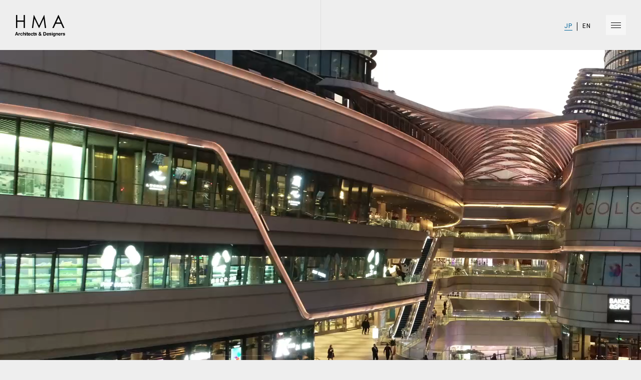

--- FILE ---
content_type: text/html; charset=UTF-8
request_url: http://www.hmadesign.co.jp/category/works/office/
body_size: 23480
content:
<!DOCTYPE html>
<html class="en" lang="en">
  <head prefix="og: http://ogp.me/ns# fb: http://ogp.me/ns/fb# article: http://ogp.me/ns/article#">
    <title>HMA Architects &amp; Designers</title>
    <meta charset="utf-8">
    <meta name="viewport" content="width=device-width,initial-scale=1,user-scalable=no">
    <meta name="keywords" content="HMA Architects &amp; Designers">
    <meta name="description" content="HMA Architects &amp; Designers">
    <meta name="format-detection" content="telephone=no">
    <meta property="og:title" content="HMA Architects &amp; Designers">
    <meta property="og:description" content="HMA Architects &amp; Designers">
    <meta property="og:url" content="http://www.hmadesign.com/">
    <meta property="og:type" content="website">
    <meta property="og:image" content="http://www.hmadesign.com/assets/img/common/ogp.png">
    <link rel="stylesheet" media="all" href="/assets/css/common.css" type="text/css">
    <link href="https://fonts.googleapis.com/css?family=Merriweather|Roboto" rel="stylesheet">
    <script src="/assets/js/lib.js" type="text/javascript"></script>
    <script src="/assets/js/common.js" type="text/javascript"></script>
    <script src="/assets/js/main.js" type="text/javascript"></script>
	<meta name='robots' content='max-image-preview:large' />
<link rel="alternate" type="application/rss+xml" title="HMA_JP &raquo; オフィス カテゴリーのフィード" href="http://www.hmadesign.co.jp/category/works/office/feed/" />
<script type="text/javascript">
window._wpemojiSettings = {"baseUrl":"https:\/\/s.w.org\/images\/core\/emoji\/14.0.0\/72x72\/","ext":".png","svgUrl":"https:\/\/s.w.org\/images\/core\/emoji\/14.0.0\/svg\/","svgExt":".svg","source":{"concatemoji":"http:\/\/www.hmadesign.co.jp\/wp-includes\/js\/wp-emoji-release.min.js?ver=6.2.8"}};
/*! This file is auto-generated */
!function(e,a,t){var n,r,o,i=a.createElement("canvas"),p=i.getContext&&i.getContext("2d");function s(e,t){p.clearRect(0,0,i.width,i.height),p.fillText(e,0,0);e=i.toDataURL();return p.clearRect(0,0,i.width,i.height),p.fillText(t,0,0),e===i.toDataURL()}function c(e){var t=a.createElement("script");t.src=e,t.defer=t.type="text/javascript",a.getElementsByTagName("head")[0].appendChild(t)}for(o=Array("flag","emoji"),t.supports={everything:!0,everythingExceptFlag:!0},r=0;r<o.length;r++)t.supports[o[r]]=function(e){if(p&&p.fillText)switch(p.textBaseline="top",p.font="600 32px Arial",e){case"flag":return s("\ud83c\udff3\ufe0f\u200d\u26a7\ufe0f","\ud83c\udff3\ufe0f\u200b\u26a7\ufe0f")?!1:!s("\ud83c\uddfa\ud83c\uddf3","\ud83c\uddfa\u200b\ud83c\uddf3")&&!s("\ud83c\udff4\udb40\udc67\udb40\udc62\udb40\udc65\udb40\udc6e\udb40\udc67\udb40\udc7f","\ud83c\udff4\u200b\udb40\udc67\u200b\udb40\udc62\u200b\udb40\udc65\u200b\udb40\udc6e\u200b\udb40\udc67\u200b\udb40\udc7f");case"emoji":return!s("\ud83e\udef1\ud83c\udffb\u200d\ud83e\udef2\ud83c\udfff","\ud83e\udef1\ud83c\udffb\u200b\ud83e\udef2\ud83c\udfff")}return!1}(o[r]),t.supports.everything=t.supports.everything&&t.supports[o[r]],"flag"!==o[r]&&(t.supports.everythingExceptFlag=t.supports.everythingExceptFlag&&t.supports[o[r]]);t.supports.everythingExceptFlag=t.supports.everythingExceptFlag&&!t.supports.flag,t.DOMReady=!1,t.readyCallback=function(){t.DOMReady=!0},t.supports.everything||(n=function(){t.readyCallback()},a.addEventListener?(a.addEventListener("DOMContentLoaded",n,!1),e.addEventListener("load",n,!1)):(e.attachEvent("onload",n),a.attachEvent("onreadystatechange",function(){"complete"===a.readyState&&t.readyCallback()})),(e=t.source||{}).concatemoji?c(e.concatemoji):e.wpemoji&&e.twemoji&&(c(e.twemoji),c(e.wpemoji)))}(window,document,window._wpemojiSettings);
</script>
<style type="text/css">
img.wp-smiley,
img.emoji {
	display: inline !important;
	border: none !important;
	box-shadow: none !important;
	height: 1em !important;
	width: 1em !important;
	margin: 0 0.07em !important;
	vertical-align: -0.1em !important;
	background: none !important;
	padding: 0 !important;
}
</style>
	<link rel='stylesheet' id='wp-block-library-css' href='http://www.hmadesign.co.jp/wp-includes/css/dist/block-library/style.min.css?ver=6.2.8' type='text/css' media='all' />
<link rel='stylesheet' id='classic-theme-styles-css' href='http://www.hmadesign.co.jp/wp-includes/css/classic-themes.min.css?ver=6.2.8' type='text/css' media='all' />
<style id='global-styles-inline-css' type='text/css'>
body{--wp--preset--color--black: #000000;--wp--preset--color--cyan-bluish-gray: #abb8c3;--wp--preset--color--white: #ffffff;--wp--preset--color--pale-pink: #f78da7;--wp--preset--color--vivid-red: #cf2e2e;--wp--preset--color--luminous-vivid-orange: #ff6900;--wp--preset--color--luminous-vivid-amber: #fcb900;--wp--preset--color--light-green-cyan: #7bdcb5;--wp--preset--color--vivid-green-cyan: #00d084;--wp--preset--color--pale-cyan-blue: #8ed1fc;--wp--preset--color--vivid-cyan-blue: #0693e3;--wp--preset--color--vivid-purple: #9b51e0;--wp--preset--gradient--vivid-cyan-blue-to-vivid-purple: linear-gradient(135deg,rgba(6,147,227,1) 0%,rgb(155,81,224) 100%);--wp--preset--gradient--light-green-cyan-to-vivid-green-cyan: linear-gradient(135deg,rgb(122,220,180) 0%,rgb(0,208,130) 100%);--wp--preset--gradient--luminous-vivid-amber-to-luminous-vivid-orange: linear-gradient(135deg,rgba(252,185,0,1) 0%,rgba(255,105,0,1) 100%);--wp--preset--gradient--luminous-vivid-orange-to-vivid-red: linear-gradient(135deg,rgba(255,105,0,1) 0%,rgb(207,46,46) 100%);--wp--preset--gradient--very-light-gray-to-cyan-bluish-gray: linear-gradient(135deg,rgb(238,238,238) 0%,rgb(169,184,195) 100%);--wp--preset--gradient--cool-to-warm-spectrum: linear-gradient(135deg,rgb(74,234,220) 0%,rgb(151,120,209) 20%,rgb(207,42,186) 40%,rgb(238,44,130) 60%,rgb(251,105,98) 80%,rgb(254,248,76) 100%);--wp--preset--gradient--blush-light-purple: linear-gradient(135deg,rgb(255,206,236) 0%,rgb(152,150,240) 100%);--wp--preset--gradient--blush-bordeaux: linear-gradient(135deg,rgb(254,205,165) 0%,rgb(254,45,45) 50%,rgb(107,0,62) 100%);--wp--preset--gradient--luminous-dusk: linear-gradient(135deg,rgb(255,203,112) 0%,rgb(199,81,192) 50%,rgb(65,88,208) 100%);--wp--preset--gradient--pale-ocean: linear-gradient(135deg,rgb(255,245,203) 0%,rgb(182,227,212) 50%,rgb(51,167,181) 100%);--wp--preset--gradient--electric-grass: linear-gradient(135deg,rgb(202,248,128) 0%,rgb(113,206,126) 100%);--wp--preset--gradient--midnight: linear-gradient(135deg,rgb(2,3,129) 0%,rgb(40,116,252) 100%);--wp--preset--duotone--dark-grayscale: url('#wp-duotone-dark-grayscale');--wp--preset--duotone--grayscale: url('#wp-duotone-grayscale');--wp--preset--duotone--purple-yellow: url('#wp-duotone-purple-yellow');--wp--preset--duotone--blue-red: url('#wp-duotone-blue-red');--wp--preset--duotone--midnight: url('#wp-duotone-midnight');--wp--preset--duotone--magenta-yellow: url('#wp-duotone-magenta-yellow');--wp--preset--duotone--purple-green: url('#wp-duotone-purple-green');--wp--preset--duotone--blue-orange: url('#wp-duotone-blue-orange');--wp--preset--font-size--small: 13px;--wp--preset--font-size--medium: 20px;--wp--preset--font-size--large: 36px;--wp--preset--font-size--x-large: 42px;--wp--preset--spacing--20: 0.44rem;--wp--preset--spacing--30: 0.67rem;--wp--preset--spacing--40: 1rem;--wp--preset--spacing--50: 1.5rem;--wp--preset--spacing--60: 2.25rem;--wp--preset--spacing--70: 3.38rem;--wp--preset--spacing--80: 5.06rem;--wp--preset--shadow--natural: 6px 6px 9px rgba(0, 0, 0, 0.2);--wp--preset--shadow--deep: 12px 12px 50px rgba(0, 0, 0, 0.4);--wp--preset--shadow--sharp: 6px 6px 0px rgba(0, 0, 0, 0.2);--wp--preset--shadow--outlined: 6px 6px 0px -3px rgba(255, 255, 255, 1), 6px 6px rgba(0, 0, 0, 1);--wp--preset--shadow--crisp: 6px 6px 0px rgba(0, 0, 0, 1);}:where(.is-layout-flex){gap: 0.5em;}body .is-layout-flow > .alignleft{float: left;margin-inline-start: 0;margin-inline-end: 2em;}body .is-layout-flow > .alignright{float: right;margin-inline-start: 2em;margin-inline-end: 0;}body .is-layout-flow > .aligncenter{margin-left: auto !important;margin-right: auto !important;}body .is-layout-constrained > .alignleft{float: left;margin-inline-start: 0;margin-inline-end: 2em;}body .is-layout-constrained > .alignright{float: right;margin-inline-start: 2em;margin-inline-end: 0;}body .is-layout-constrained > .aligncenter{margin-left: auto !important;margin-right: auto !important;}body .is-layout-constrained > :where(:not(.alignleft):not(.alignright):not(.alignfull)){max-width: var(--wp--style--global--content-size);margin-left: auto !important;margin-right: auto !important;}body .is-layout-constrained > .alignwide{max-width: var(--wp--style--global--wide-size);}body .is-layout-flex{display: flex;}body .is-layout-flex{flex-wrap: wrap;align-items: center;}body .is-layout-flex > *{margin: 0;}:where(.wp-block-columns.is-layout-flex){gap: 2em;}.has-black-color{color: var(--wp--preset--color--black) !important;}.has-cyan-bluish-gray-color{color: var(--wp--preset--color--cyan-bluish-gray) !important;}.has-white-color{color: var(--wp--preset--color--white) !important;}.has-pale-pink-color{color: var(--wp--preset--color--pale-pink) !important;}.has-vivid-red-color{color: var(--wp--preset--color--vivid-red) !important;}.has-luminous-vivid-orange-color{color: var(--wp--preset--color--luminous-vivid-orange) !important;}.has-luminous-vivid-amber-color{color: var(--wp--preset--color--luminous-vivid-amber) !important;}.has-light-green-cyan-color{color: var(--wp--preset--color--light-green-cyan) !important;}.has-vivid-green-cyan-color{color: var(--wp--preset--color--vivid-green-cyan) !important;}.has-pale-cyan-blue-color{color: var(--wp--preset--color--pale-cyan-blue) !important;}.has-vivid-cyan-blue-color{color: var(--wp--preset--color--vivid-cyan-blue) !important;}.has-vivid-purple-color{color: var(--wp--preset--color--vivid-purple) !important;}.has-black-background-color{background-color: var(--wp--preset--color--black) !important;}.has-cyan-bluish-gray-background-color{background-color: var(--wp--preset--color--cyan-bluish-gray) !important;}.has-white-background-color{background-color: var(--wp--preset--color--white) !important;}.has-pale-pink-background-color{background-color: var(--wp--preset--color--pale-pink) !important;}.has-vivid-red-background-color{background-color: var(--wp--preset--color--vivid-red) !important;}.has-luminous-vivid-orange-background-color{background-color: var(--wp--preset--color--luminous-vivid-orange) !important;}.has-luminous-vivid-amber-background-color{background-color: var(--wp--preset--color--luminous-vivid-amber) !important;}.has-light-green-cyan-background-color{background-color: var(--wp--preset--color--light-green-cyan) !important;}.has-vivid-green-cyan-background-color{background-color: var(--wp--preset--color--vivid-green-cyan) !important;}.has-pale-cyan-blue-background-color{background-color: var(--wp--preset--color--pale-cyan-blue) !important;}.has-vivid-cyan-blue-background-color{background-color: var(--wp--preset--color--vivid-cyan-blue) !important;}.has-vivid-purple-background-color{background-color: var(--wp--preset--color--vivid-purple) !important;}.has-black-border-color{border-color: var(--wp--preset--color--black) !important;}.has-cyan-bluish-gray-border-color{border-color: var(--wp--preset--color--cyan-bluish-gray) !important;}.has-white-border-color{border-color: var(--wp--preset--color--white) !important;}.has-pale-pink-border-color{border-color: var(--wp--preset--color--pale-pink) !important;}.has-vivid-red-border-color{border-color: var(--wp--preset--color--vivid-red) !important;}.has-luminous-vivid-orange-border-color{border-color: var(--wp--preset--color--luminous-vivid-orange) !important;}.has-luminous-vivid-amber-border-color{border-color: var(--wp--preset--color--luminous-vivid-amber) !important;}.has-light-green-cyan-border-color{border-color: var(--wp--preset--color--light-green-cyan) !important;}.has-vivid-green-cyan-border-color{border-color: var(--wp--preset--color--vivid-green-cyan) !important;}.has-pale-cyan-blue-border-color{border-color: var(--wp--preset--color--pale-cyan-blue) !important;}.has-vivid-cyan-blue-border-color{border-color: var(--wp--preset--color--vivid-cyan-blue) !important;}.has-vivid-purple-border-color{border-color: var(--wp--preset--color--vivid-purple) !important;}.has-vivid-cyan-blue-to-vivid-purple-gradient-background{background: var(--wp--preset--gradient--vivid-cyan-blue-to-vivid-purple) !important;}.has-light-green-cyan-to-vivid-green-cyan-gradient-background{background: var(--wp--preset--gradient--light-green-cyan-to-vivid-green-cyan) !important;}.has-luminous-vivid-amber-to-luminous-vivid-orange-gradient-background{background: var(--wp--preset--gradient--luminous-vivid-amber-to-luminous-vivid-orange) !important;}.has-luminous-vivid-orange-to-vivid-red-gradient-background{background: var(--wp--preset--gradient--luminous-vivid-orange-to-vivid-red) !important;}.has-very-light-gray-to-cyan-bluish-gray-gradient-background{background: var(--wp--preset--gradient--very-light-gray-to-cyan-bluish-gray) !important;}.has-cool-to-warm-spectrum-gradient-background{background: var(--wp--preset--gradient--cool-to-warm-spectrum) !important;}.has-blush-light-purple-gradient-background{background: var(--wp--preset--gradient--blush-light-purple) !important;}.has-blush-bordeaux-gradient-background{background: var(--wp--preset--gradient--blush-bordeaux) !important;}.has-luminous-dusk-gradient-background{background: var(--wp--preset--gradient--luminous-dusk) !important;}.has-pale-ocean-gradient-background{background: var(--wp--preset--gradient--pale-ocean) !important;}.has-electric-grass-gradient-background{background: var(--wp--preset--gradient--electric-grass) !important;}.has-midnight-gradient-background{background: var(--wp--preset--gradient--midnight) !important;}.has-small-font-size{font-size: var(--wp--preset--font-size--small) !important;}.has-medium-font-size{font-size: var(--wp--preset--font-size--medium) !important;}.has-large-font-size{font-size: var(--wp--preset--font-size--large) !important;}.has-x-large-font-size{font-size: var(--wp--preset--font-size--x-large) !important;}
.wp-block-navigation a:where(:not(.wp-element-button)){color: inherit;}
:where(.wp-block-columns.is-layout-flex){gap: 2em;}
.wp-block-pullquote{font-size: 1.5em;line-height: 1.6;}
</style>
<link rel='stylesheet' id='contact-form-7-css' href='http://www.hmadesign.co.jp/wp-content/plugins/contact-form-7/includes/css/styles.css?ver=5.0.4' type='text/css' media='all' />
<link rel='stylesheet' id='contact-form-7-confirm-css' href='http://www.hmadesign.co.jp/wp-content/plugins/contact-form-7-add-confirm/includes/css/styles.css?ver=5.1' type='text/css' media='all' />
<link rel='stylesheet' id='wpcf7-redirect-script-frontend-css' href='http://www.hmadesign.co.jp/wp-content/plugins/wpcf7-redirect/build/css/wpcf7-redirect-frontend.min.css?ver=1.1' type='text/css' media='all' />
<script type='text/javascript' src='http://www.hmadesign.co.jp/wp-includes/js/jquery/jquery.min.js?ver=3.6.4' id='jquery-core-js'></script>
<script type='text/javascript' src='http://www.hmadesign.co.jp/wp-includes/js/jquery/jquery-migrate.min.js?ver=3.4.0' id='jquery-migrate-js'></script>
<link rel="https://api.w.org/" href="http://www.hmadesign.co.jp/wp-json/" /><link rel="alternate" type="application/json" href="http://www.hmadesign.co.jp/wp-json/wp/v2/categories/41" /><link rel="EditURI" type="application/rsd+xml" title="RSD" href="http://www.hmadesign.co.jp/xmlrpc.php?rsd" />
<link rel="wlwmanifest" type="application/wlwmanifest+xml" href="http://www.hmadesign.co.jp/wp-includes/wlwmanifest.xml" />
<meta name="generator" content="WordPress 6.2.8" />
<link rel="icon" href="http://www.hmadesign.co.jp/wp-content/uploads/2023/10/cropped-HMA-logo-1-32x32.jpeg" sizes="32x32" />
<link rel="icon" href="http://www.hmadesign.co.jp/wp-content/uploads/2023/10/cropped-HMA-logo-1-192x192.jpeg" sizes="192x192" />
<link rel="apple-touch-icon" href="http://www.hmadesign.co.jp/wp-content/uploads/2023/10/cropped-HMA-logo-1-180x180.jpeg" />
<meta name="msapplication-TileImage" content="http://www.hmadesign.co.jp/wp-content/uploads/2023/10/cropped-HMA-logo-1-270x270.jpeg" />
  </head>
    <body class="officeIndex">
    <div id="wrapper">
      <div id="header">
        <div id="smallLine"></div>
        <nav class="langSwitcher">
          <ul>
            <li class="cur"><a href="/contact/"><span>JP</span></a></li>
            <li><a href="http://www.hmadesign.co.jp/en/contact/"><span>EN</span></a></li>
          </ul>
        </nav>        <div id="logo"><a href="/">HMA Architects &amp; Designers<span class="progress"></span></a></div>
        <div id="progressBar"></div>
        <div id="breadCrumbs">
				  <ul>
			<li><a href="/">TOP</a></li>
            <li>ELLEAIR INTERNATIONAL CHINA NANTONG (DAIO PAPER CORP.)</li>
          </ul>        </div>
        <div id="menuTrigger">
          <div><span><span></span></span><span><span></span></span><span><span></span></span></div>
        </div>
        <div id="menu">
          <div class="inner">
            <nav id="menuNav">
              <ul>
                <li><a href="/"><span>TOP</span></a></li>
                <li><a href="/works/"><span>WORKS</span></a></li>
                <li><a href="/news/"><span>NEWS</span></a></li>
                <li><a href="/about/"><span>ABOUT</span></a></li>
                <li><a href="/contact/"><span>CONTACT</span></a></li>
              </ul>
            </nav>
            <nav class="langSwitcher">
              <ul>
                <li class="cur"><a href="/contact/"><span>JP</span></a></li>
                <li><a href="http://www.hmadesign.co.jp/en/contact/"><span>EN</span></a></li>
                <li><a href="" target="_blank"><span>CN</span></a></li>              </ul>
            </nav>
            <!--<nav class="share">
              <h3>SHARE</h3>
              <ul>
                <li class="tw"><a href="https://twitter.com/intent/tweet?url=http%3A%2F%2Fwww.hmadesign.com%2F&amp;text=%E3%83%84%E3%82%A4%E3%83%BC%E3%83%88%E3%83%86%E3%82%AD%E3%82%B9%E3%83%88&amp;hashtags=%E3%83%8F%E3%83%83%E3%82%B7%E3%83%A5" target="_blank">Twitter</a></li>
                <li class="fb"><a href="http://www.facebook.com/share.php?u=http%3A%2F%2Fwww.hmadesign.com%2F" target="_blank">Facebook</a></li>
                <li class="wb"><a href="http://service.weibo.com/share/share.php?appkey=&title=HMA&url=http%3A%2F%2Fwww.hmadesign.com%2F" target="_blank">Weibo</a></li>
              </ul>
            </nav>-->
          </div>
        </div>      </div>
      <div id="loadingContainer">
        <div id="loadingItem"></div>
      </div>
      <main id="fullpage">
        <div class="section" id="section01">
          <div class="inner">
            <video loop muted  id="videoContent">
              <source src="http://www.hmadesign.co.jp/wp-content/uploads/2022/10/白玉兰广场.mp4">
            </video><img src="http://www.hmadesign.co.jp/wp-content/uploads/2022/12/top6-739x1024.jpg" alt="SINAR MAS PLAZA"><a class="text" href="http://www.hmadesign.co.jp/works/%e4%b8%8a%e6%b5%b7%e7%99%bd%e7%8e%89%e5%85%b0%e5%b9%bf%e5%9c%ba/">
              <p class="category">商業</p>
              <h2 class="title serif">SINAR MAS PLAZA</h2>
              <p class="info">SHANGHAI,CHINA, 2019</p></a>
          </div>
        </div>        <div class="section" id="section02">
          <div class="inner">
            <video loop muted data-autoplay id="videoContent">
              <source src="http://www.hmadesign.co.jp/wp-content/uploads/2023/03/AM新塘.mp4">
            </video><img src="http://www.hmadesign.co.jp/wp-content/uploads/2022/05/1-67.jpg" alt="AEON MALL XINTANG"><a class="text" href="http://www.hmadesign.co.jp/news_father/awards/aeon-mall-xingtang/">
              <p class="category">商業</p>
              <h2 class="title serif">AEON MALL XINTANG</h2>
              <p class="info">GUANGZHOU, GUANGDONG, CHINA, 2021</p></a>
          </div>
        </div>        <div class="section" id="section03">
          <div class="inner">
            <video loop muted data-autoplay id="videoContent">
              <source src="http://www.hmadesign.co.jp/wp-content/uploads/2023/08/qingdao-vanke-3_.mp4">
            </video><img src="" alt="QINGDAO VANKE MALL"><a class="text" href="http://www.hmadesign.co.jp/works/qingdao-vanke-mall/">
              <p class="category">商業</p>
              <h2 class="title serif">QINGDAO VANKE MALL</h2>
              <p class="info">QINGDAO, SHANDONG, CHINA, 2022</p></a>
          </div>
        </div>        <div class="section" id="section04">
          <div class="inner">
            <video loop muted data-autoplay id="videoContent">
              <source src="http://www.hmadesign.co.jp/wp-content/uploads/2023/10/隗・｢・DJI_20240517101253_0526_D1.m4v">
            </video><img src="" alt="AEON MALL WUHAN JIANGXIA"><a class="text" href="http://www.hmadesign.co.jp/works/aeon-mall-%e6%ad%a6%e6%bc%a2%e6%b1%9f%e5%a4%8f/">
              <p class="category">商業</p>
              <h2 class="title serif">AEON MALL WUHAN JIANGXIA</h2>
              <p class="info">WUHAN, HUBEI, CHINA, 2023</p></a>
          </div>
        </div>        <div class="section" id="section05">
          <div class="inner">
            <video loop muted data-autoplay id="videoContent">
              <source src="http://www.hmadesign.co.jp/wp-content/uploads/2024/09/东南角Movie.m4v">
            </video><img src="http://www.hmadesign.co.jp/wp-content/uploads/2024/09/杭州.jpg" alt="AEON MALL HANGZHOU QIANTANG"><a class="text" href="http://www.hmadesign.co.jp/works/aeon-mall-hangzhou-qiantang/">
              <p class="category">商業</p>
              <h2 class="title serif">AEON MALL HANGZHOU QIANTANG</h2>
              <p class="info">HANGZHOU, ZHEJIANG, 2024</p></a>
          </div>
        </div>      </main>
      <ul id="pager"></ul><script type='text/javascript' id='contact-form-7-js-extra'>
/* <![CDATA[ */
var wpcf7 = {"apiSettings":{"root":"http:\/\/www.hmadesign.co.jp\/wp-json\/contact-form-7\/v1","namespace":"contact-form-7\/v1"},"recaptcha":{"messages":{"empty":"\u3042\u306a\u305f\u304c\u30ed\u30dc\u30c3\u30c8\u3067\u306f\u306a\u3044\u3053\u3068\u3092\u8a3c\u660e\u3057\u3066\u304f\u3060\u3055\u3044\u3002"}}};
/* ]]> */
</script>
<script type='text/javascript' src='http://www.hmadesign.co.jp/wp-content/plugins/contact-form-7/includes/js/scripts.js?ver=5.0.4' id='contact-form-7-js'></script>
<script type='text/javascript' src='http://www.hmadesign.co.jp/wp-includes/js/jquery/jquery.form.min.js?ver=4.3.0' id='jquery-form-js'></script>
<script type='text/javascript' src='http://www.hmadesign.co.jp/wp-content/plugins/contact-form-7-add-confirm/includes/js/scripts.js?ver=5.1' id='contact-form-7-confirm-js'></script>
<script type='text/javascript' id='wpcf7-redirect-script-js-extra'>
/* <![CDATA[ */
var wpcf7r = {"ajax_url":"http:\/\/www.hmadesign.co.jp\/wp-admin\/admin-ajax.php"};
/* ]]> */
</script>
<script type='text/javascript' src='http://www.hmadesign.co.jp/wp-content/plugins/wpcf7-redirect/build/js/wpcf7r-fe.js?ver=1.1' id='wpcf7-redirect-script-js'></script>
    </div>
  </body>
</html>

--- FILE ---
content_type: text/css
request_url: http://www.hmadesign.co.jp/assets/css/common.css
body_size: 126113
content:
@charset "UTF-8";
@font-face {
  font-family: 'Noto Serif Japanese';
  font-style: normal;
  font-weight: 400;
  src: url("../fonts/NotoSerifJP-Regular.woff") format("woff"), url("../fonts/NotoSerifJP-Regular.otf") format("opentype");
}

@font-face {
  font-family: 'Noto Serif Chinese';
  font-style: normal;
  font-weight: 400;
  src: url("../fonts/NotoSerifSC-Regular.woff") format("woff"), url("../fonts/NotoSerifSC-Regular.otf") format("opentype");
}

@font-face {
  font-family: 'Noto Sans Japanese';
  font-style: normal;
  font-weight: 400;
  src: url("../fonts/NotoSansJP-Regular.woff") format("woff"), url("../fonts/NotoSansJP-Regular.otf") format("opentype");
}

@font-face {
  font-family: 'Noto Sans Chinese';
  font-style: normal;
  font-weight: 400;
  src: url("../fonts/NotoSansSC-Regular.woff") format("woff"), url("../fonts/NotoSansSC-Regular.otf") format("opentype");
}

/**
 * Eric Meyer's Reset CSS v2.0 (http://meyerweb.com/eric/tools/css/reset/)
 * http://cssreset.com
 */
html, body, div, span, applet, object, iframe,
h1, h2, h3, h4, h5, h6, p, blockquote, pre,
a, abbr, acronym, address, big, cite, code,
del, dfn, em, img, ins, kbd, q, s, samp,
small, strike, strong, sub, sup, tt, var,
b, u, i, center,
dl, dt, dd, ol, ul, li,
fieldset, form, label, legend,
table, caption, tbody, tfoot, thead, tr, th, td,
article, aside, canvas, details, embed,
figure, figcaption, footer, header, hgroup,
menu, nav, output, ruby, section, summary,
time, mark, audio, video {
  margin: 0;
  padding: 0;
  border: 0;
  font-size: 100%;
  font: inherit;
  vertical-align: baseline;
}

/* HTML5 display-role reset for older browsers */
article, aside, details, figcaption, figure,
footer, header, hgroup, menu, nav, section {
  display: block;
}

body {
  line-height: 1;
}

ol, ul {
  list-style: none;
}

blockquote, q {
  quotes: none;
}

blockquote:before, blockquote:after,
q:before, q:after {
  content: '';
  content: none;
}

table {
  border-collapse: collapse;
  border-spacing: 0;
}

/*!
 * fullPage 2.9.5
 * https://github.com/alvarotrigo/fullPage.js
 * MIT licensed
 *
 * Copyright (C) 2013 alvarotrigo.com - A project by Alvaro Trigo
 */
html.fp-enabled,
.fp-enabled body {
  margin: 0;
  padding: 0;
  overflow: hidden;
  /*Avoid flicker on slides transitions for mobile phones #336 */
  -webkit-tap-highlight-color: transparent;
}

.fp-section {
  position: relative;
  /* Safari<=5 Android<=3 */
  /* <=28 */
  box-sizing: border-box;
}

.fp-slide {
  float: left;
}

.fp-slide, .fp-slidesContainer {
  height: 100%;
  display: block;
}

.fp-slides {
  z-index: 1;
  height: 100%;
  overflow: hidden;
  position: relative;
  -webkit-transition: all 0.3s ease-out;
  /* Safari<=6 Android<=4.3 */
  transition: all 0.3s ease-out;
}

.fp-section.fp-table, .fp-slide.fp-table {
  display: table;
  table-layout: fixed;
  width: 100%;
}

.fp-tableCell {
  display: table-cell;
  vertical-align: middle;
  width: 100%;
  height: 100%;
}

.fp-slidesContainer {
  float: left;
  position: relative;
}

.fp-controlArrow {
  -webkit-user-select: none;
  /* webkit (safari, chrome) browsers */
  -moz-user-select: none;
  /* mozilla browsers */
  -khtml-user-select: none;
  /* webkit (konqueror) browsers */
  -ms-user-select: none;
  /* IE10+ */
  position: absolute;
  z-index: 4;
  top: 50%;
  cursor: pointer;
  width: 0;
  height: 0;
  border-style: solid;
  margin-top: -38px;
  -webkit-transform: translate3d(0, 0, 0);
  -ms-transform: translate3d(0, 0, 0);
  transform: translate3d(0, 0, 0);
}

.fp-controlArrow.fp-prev {
  left: 15px;
  width: 0;
  border-width: 38.5px 34px 38.5px 0;
  border-color: transparent #fff transparent transparent;
}

.fp-controlArrow.fp-next {
  right: 15px;
  border-width: 38.5px 0 38.5px 34px;
  border-color: transparent transparent transparent #fff;
}

.fp-scrollable {
  overflow: hidden;
  position: relative;
}

.fp-scroller {
  overflow: hidden;
}

.iScrollIndicator {
  border: 0 !important;
}

.fp-notransition {
  -webkit-transition: none !important;
  transition: none !important;
}

#fp-nav {
  position: fixed;
  z-index: 100;
  margin-top: -32px;
  top: 50%;
  opacity: 1;
  -webkit-transform: translate3d(0, 0, 0);
}

#fp-nav.right {
  right: 17px;
}

#fp-nav.left {
  left: 17px;
}

.fp-slidesNav {
  position: absolute;
  z-index: 4;
  opacity: 1;
  -webkit-transform: translate3d(0, 0, 0);
  -ms-transform: translate3d(0, 0, 0);
  transform: translate3d(0, 0, 0);
  left: 0 !important;
  right: 0;
  margin: 0 auto !important;
}

.fp-slidesNav.bottom {
  bottom: 17px;
}

.fp-slidesNav.top {
  top: 17px;
}

#fp-nav ul,
.fp-slidesNav ul {
  margin: 0;
  padding: 0;
}

#fp-nav ul li,
.fp-slidesNav ul li {
  display: block;
  width: 14px;
  height: 13px;
  margin: 7px;
  position: relative;
}

.fp-slidesNav ul li {
  display: inline-block;
}

#fp-nav ul li a,
.fp-slidesNav ul li a {
  display: block;
  position: relative;
  z-index: 1;
  width: 100%;
  height: 100%;
  cursor: pointer;
  text-decoration: none;
}

#fp-nav ul li a.active span,
.fp-slidesNav ul li a.active span,
#fp-nav ul li:hover a.active span,
.fp-slidesNav ul li:hover a.active span {
  height: 12px;
  width: 12px;
  margin: -6px 0 0 -6px;
  border-radius: 100%;
}

#fp-nav ul li a span,
.fp-slidesNav ul li a span {
  border-radius: 50%;
  position: absolute;
  z-index: 1;
  height: 4px;
  width: 4px;
  border: 0;
  background: #333;
  left: 50%;
  top: 50%;
  margin: -2px 0 0 -2px;
  -webkit-transition: all 0.1s ease-in-out;
  transition: all 0.1s ease-in-out;
}

#fp-nav ul li:hover a span,
.fp-slidesNav ul li:hover a span {
  width: 10px;
  height: 10px;
  margin: -5px 0px 0px -5px;
}

#fp-nav ul li .fp-tooltip {
  position: absolute;
  top: -2px;
  color: #fff;
  font-size: 14px;
  font-family: arial, helvetica, sans-serif;
  white-space: nowrap;
  max-width: 220px;
  overflow: hidden;
  display: block;
  opacity: 0;
  width: 0;
  cursor: pointer;
}

#fp-nav ul li:hover .fp-tooltip,
#fp-nav.fp-show-active a.active + .fp-tooltip {
  -webkit-transition: opacity 0.2s ease-in;
  transition: opacity 0.2s ease-in;
  width: auto;
  opacity: 1;
}

#fp-nav ul li .fp-tooltip.right {
  right: 20px;
}

#fp-nav ul li .fp-tooltip.left {
  left: 20px;
}

.fp-auto-height.fp-section,
.fp-auto-height .fp-slide,
.fp-auto-height .fp-tableCell {
  height: auto !important;
}

.fp-responsive .fp-auto-height-responsive.fp-section,
.fp-responsive .fp-auto-height-responsive .fp-slide,
.fp-responsive .fp-auto-height-responsive .fp-tableCell {
  height: auto !important;
}

*, *:before, *:after {
  box-sizing: border-box;
  max-height: 999999px;
  -webkit-backface-visibility: hidden;
          backface-visibility: hidden;
}

img {
  display: block;
}

html {
  position: relative;
}

@media screen and (min-width: 769px) {
  html {
    min-width: 1000px;
  }
}

body {
  font-feature-settings: 'palt' 1;
  position: relative;
  min-height: 100%;
  font-family: 'Roboto','Noto Sans Chinese','Noto Sans Japanese', sans-serif;
  color: #000;
  -webkit-tap-highlight-color: rgba(255, 255, 255, 0);
  -webkit-text-size-adjust: 100%;
  -webkit-font-smoothing: antialiased;
  letter-spacing: 0.06em;
  background: #eee url("../img/common/bg_border.png") repeat-y center top;
}

body.top {
  background: #eee;
}

@media screen and (min-width: 769px) {
  body {
    min-width: 1000px;
  }
}

a:link, a:visited, a:hover, a:active {
  color: #000;
  text-decoration: none;
}

.sansEn {
  font-family: 'Roboto', sans-serif;
}

.sansJp {
  font-family: 'Noto Sans Japanese', sans-serif;
}

.sansZh {
  font-family: 'Noto Sans Chinese', sans-serif;
}

.serifEn {
  font-family: 'Merriweather', serif;
}

.serifJp {
  font-family: 'Noto Serif Japanese', serif;
}

.serifZh {
  font-family: 'Noto Serif Chinese', serif;
}

.sans {
  font-family: 'Roboto','Noto Sans Chinese','Noto Sans Japanese', sans-serif;
}

.serif {
  font-family: 'Merriweather','Noto Serif Chinese','Noto Serif Japanese', serif;
}

@media screen and (max-width: 768px) {
  .pc {
    display: none;
  }
}

@media screen and (min-width: 769px) {
  .sp {
    display: none;
  }
}

#wrapper {
  width: 100%;
}

@media screen and (min-width: 769px) {
  #wrapper {
    min-width: 1000px;
  }
}

#header {
  position: fixed;
  left: 0;
  top: 0;
  z-index: 10;
  width: 100%;
  background: #eee;
  font-family: 'Roboto','Noto Sans Chinese','Noto Sans Japanese', sans-serif;
}

.top #header {
  background: none;
  border: none;
}

@media screen and (min-width: 769px) {
  #header {
    min-width: 1000px;
    height: 100px;
    background: #eee url("../img/common/bg_border.png") repeat-y center top;
  }
}

@media screen and (max-width: 768px) {
  #header {
    background: #eee url("../img/common/bg_border.png") repeat-y center top;
    height: 18.6vw;
  }
  #header:after {
    content: '';
    display: block;
    width: 100%;
    height: 1px;
    background: #ddd;
    position: absolute;
    left: 0;
    bottom: -1;
  }
  .top #header:after {
    display: none;
  }
}

#header #logo {
  position: absolute;
  z-index: 2;
}

@media screen and (min-width: 769px) {
  #header #logo {
    left: 30px;
    top: 30px;
  }
}

@media screen and (max-width: 768px) {
  #header #logo {
    left: 5.3vw;
    top: 5.3vw;
  }
}

#header #logo > a, #header #logo > span {
  color: transparent;
  display: block;
  position: relative;
}

@media screen and (min-width: 769px) {
  #header #logo > a, #header #logo > span {
    width: 100px;
    height: 43px;
  }
}

@media screen and (max-width: 768px) {
  #header #logo > a, #header #logo > span {
    width: 18.4vw;
    height: 9.2vw;
  }
}

#header #logo > a:after, #header #logo > a:before, #header #logo > span:after, #header #logo > span:before {
  display: block;
  content: '';
  position: absolute;
  left: 0;
  top: 0;
  width: 100%;
  height: 100%;
  background-position: left center;
  background-repeat: no-repeat;
  background-size: contain;
  -webkit-transition: opacity 0.2s linear;
  transition: opacity 0.2s linear;
}

#header #logo > a:before, #header #logo > span:before {
  background-image: url("../img/common/logo_black.svg");
  opacity: 0;
}

#header #logo > a:after, #header #logo > span:after {
  background-image: url("../img/common/logo_black.svg");
  opacity: 1.0;
}

.loaded #header #logo > a:after, .loaded #header #logo > span:after {
  display: none;
}

.top #header #logo > a:after, .top #header #logo > span:after {
  opacity: 1;
}

#header #logo > a span.progress, #header #logo > span span.progress {
  display: block;
  content: '';
  position: absolute;
  left: 0;
  top: 0;
  width: 0;
  height: 100%;
  background-position: left center;
  background-repeat: no-repeat;
  background-image: url("../img/common/logo_black.svg");
}

.edge #header #logo > a span.progress,
.ie #header #logo > a span.progress, .edge #header #logo > span span.progress,
.ie #header #logo > span span.progress {
  background-image: url("../img/common/logo_black.png");
}

.loaded #header #logo > a span.progress, .loaded #header #logo > span span.progress {
  background-image: url("../img/common/logo_black.svg") !important;
}

@media screen and (min-width: 769px) {
  #header #logo > a span.progress, #header #logo > span span.progress {
    background-size: 100px 43px;
  }
}

@media screen and (max-width: 768px) {
  #header #logo > a span.progress, #header #logo > span span.progress {
    background-size: 18.4vw 9.2vw;
  }
}

#header #breadCrumbs {
  display: none;
  z-index: 10;
}

#header #progressBar {
  width: 100%;
  height: 2px;
  background: #000;
  position: absolute;
  left: 0;
  top: 0;
  -webkit-transform: scaleX(0);
      -ms-transform: scaleX(0);
          transform: scaleX(0);
  -webkit-transform-origin: left top;
      -ms-transform-origin: left top;
          transform-origin: left top;
  z-index: 10;
}

#header #smallLine {
  position: absolute;
  left: 50%;
  top: 0;
  z-index: 1;
  height: 60px;
  -webkit-transform: translate(-50%, 0);
      -ms-transform: translate(-50%, 0);
          transform: translate(-50%, 0);
  display: none;
  -webkit-box-pack: center;
  -webkit-justify-content: center;
      -ms-flex-pack: center;
          justify-content: center;
  -webkit-box-align: center;
  -webkit-align-items: center;
      -ms-flex-align: center;
          align-items: center;
  width: 100%;
  min-width: 1300px;
  max-width: 1640px;
}

#header #smallLine:after {
  content: '';
  display: block;
  width: 1px;
  height: 100%;
  position: absolute;
  left: 170px;
  top: 0;
}

.top #header #smallLine:after {
  display: none;
}

#header #smallLine:after {
  left: auto;
  right: 170px;
}

@media screen and (max-width: 768px) {
  #header #headerNav {
    margin: 0 5.3vw;
    border-left: 1px solid #ddd;
    border-right: 1px solid #ddd;
    height: 18.6vw;
  }
  .top #header #headerNav {
    border: none;
  }
}

@media screen and (min-width: 769px) {
  #header #headerNav {
    -webkit-box-pack: justify;
    -webkit-justify-content: space-between;
        -ms-flex-pack: justify;
            justify-content: space-between;
    position: absolute;
    left: 50%;
    top: 0px;
    height: 100px;
    -webkit-transform: translate(-50%, 0);
        -ms-transform: translate(-50%, 0);
            transform: translate(-50%, 0);
    display: -webkit-box;
    display: -webkit-flex;
    display: -ms-flexbox;
    display: flex;
    -webkit-box-pack: center;
    -webkit-justify-content: center;
        -ms-flex-pack: center;
            justify-content: center;
    -webkit-box-align: center;
    -webkit-align-items: center;
        -ms-flex-align: center;
            align-items: center;
    width: 100%;
    min-width: 1300px;
    max-width: 1640px;
  }
  .top #header #headerNav {
    visibility: hidden;
  }
  #header #headerNav:before, #header #headerNav:after {
    content: '';
    display: block;
    width: 1px;
    height: 100%;
    position: absolute;
    left: 170px;
    top: 0;
    background: #ddd;
  }
  .top #header #headerNav:before, .top #header #headerNav:after {
    display: none;
  }
  #header #headerNav:after {
    left: auto;
    right: 170px;
  }
}

#header #headerNav ul {
  display: -webkit-box;
  display: -webkit-flex;
  display: -ms-flexbox;
  display: flex;
}

@media screen and (max-width: 768px) {
  #header #headerNav ul {
    display: none;
  }
}

#header #headerNav ul li a {
  display: block;
  padding: 15px 25px;
  font-size: 14px;
  -webkit-transition: 0.2s linear;
  transition: 0.2s linear;
}

#header #headerNav ul li a span {
  display: inline-block;
  overflow: hidden;
  position: relative;
  padding: 0 0 5px;
  margin-bottom: -5px;
}

#header #headerNav ul li a span:after {
  content: '';
  display: block;
  position: absolute;
  left: 0;
  width: 100%;
  height: 1px;
  bottom: 0px;
  background: #006399;
  -webkit-transform: scaleX(0);
      -ms-transform: scaleX(0);
          transform: scaleX(0);
  -webkit-transition: -webkit-transform 0.15s ease-in-out;
  transition: -webkit-transform 0.15s ease-in-out;
  transition: transform 0.15s ease-in-out;
  transition: transform 0.15s ease-in-out, -webkit-transform 0.15s ease-in-out;
  -webkit-transform-origin: right top;
      -ms-transform-origin: right top;
          transform-origin: right top;
}

.top #header #headerNav ul li a span:after {
  background: #fff;
}

#header #headerNav ul li a:hover {
  color: #006399;
}

#header #headerNav ul li a:hover span:after {
  -webkit-transform: scaleX(1);
      -ms-transform: scaleX(1);
          transform: scaleX(1);
  -webkit-transform-origin: left top;
      -ms-transform-origin: left top;
          transform-origin: left top;
}

.top #header #headerNav ul li a:hover span:after {
  background: #fff;
}

.top #header #headerNav ul li a {
  color: #fff;
}

#header > .langSwitcher {
  position: absolute;
  right: 90px;
  top: 30px;
  z-index: 10;
}

@media screen and (max-width: 768px) {
  #header > .langSwitcher {
    display: none;
  }
}

.top #header > .langSwitcher {
  visibility: hidden;
}

#header > .langSwitcher ul {
  display: -webkit-box;
  display: -webkit-flex;
  display: -ms-flexbox;
  display: flex;
}

#header > .langSwitcher ul li {
  position: relative;
}

#header > .langSwitcher ul li a {
  -webkit-transition: color 0.2s linear;
  transition: color 0.2s linear;
  display: block;
  padding: 16px 10px;
  font-size: 12px;
  position: relative;
}

.top #header > .langSwitcher ul li a {
  color: #fff;
}

#header > .langSwitcher ul li a span {
  display: inline-block;
  overflow: hidden;
  position: relative;
  padding: 0 0 3px;
  margin-bottom: -3px;
}

#header > .langSwitcher ul li a span:after {
  content: '';
  display: block;
  height: 1px;
  width: 100%;
  position: absolute;
  left: 0;
  bottom: 0px;
  background: #006399;
  -webkit-transform: scaleX(0);
      -ms-transform: scaleX(0);
          transform: scaleX(0);
  -webkit-transition: -webkit-transform 0.15s ease-in-out;
  transition: -webkit-transform 0.15s ease-in-out;
  transition: transform 0.15s ease-in-out;
  transition: transform 0.15s ease-in-out, -webkit-transform 0.15s ease-in-out;
  -webkit-transform-origin: right top;
      -ms-transform-origin: right top;
          transform-origin: right top;
}

.top #header > .langSwitcher ul li a span:after {
  background: #fff;
}

#header > .langSwitcher ul li:after {
  content: '';
  width: 1px;
  height: 17px;
  display: block;
  background: #000;
  position: absolute;
  right: 0;
  top: 50%;
  -webkit-transform: translate(0, -50%);
      -ms-transform: translate(0, -50%);
          transform: translate(0, -50%);
}

.top #header > .langSwitcher ul li:after {
  background: #fff;
}

#header > .langSwitcher ul li:last-child:after {
  display: none;
}

#header > .langSwitcher ul li:hover a, #header > .langSwitcher ul li.cur a {
  color: #006399;
}

.top #header > .langSwitcher ul li:hover a, .top #header > .langSwitcher ul li.cur a {
  color: #fff;
}

#header > .langSwitcher ul li:hover a span:after, #header > .langSwitcher ul li.cur a span:after {
  -webkit-transform: scaleX(1);
      -ms-transform: scaleX(1);
          transform: scaleX(1);
  -webkit-transform-origin: left top;
      -ms-transform-origin: left top;
          transform-origin: left top;
}

.top #header > .langSwitcher ul li:hover a span:after, .top #header > .langSwitcher ul li.cur a span:after {
  background: #fff;
}

#header > .langSwitcher ul li.cur {
  pointer-events: none;
}

#header #menuTrigger {
  position: absolute;
  background: rgba(255, 255, 255, 0.5);
  z-index: 1;
  overflow: hidden;
  -webkit-transition: background 0.2s linear;
  transition: background 0.2s linear;
}

.top #header #menuTrigger {
  visibility: hidden;
}

@media screen and (min-width: 769px) {
  #header #menuTrigger {
    cursor: pointer;
    right: 30px;
    top: 30px;
    width: 40px;
    height: 40px;
  }
  #header #menuTrigger:hover {
    background: white;
  }
}

@media screen and (max-width: 768px) {
  #header #menuTrigger {
    right: 5.3vw;
    top: 5.3vw;
    width: 8vw;
    height: 8vw;
  }
}

#header #menuTrigger div {
  position: absolute;
  left: 0;
  top: 0;
  width: 100%;
  height: 100%;
  -webkit-transition: -webkit-transform 0.2s ease-in-out;
  transition: -webkit-transform 0.2s ease-in-out;
  transition: transform 0.2s ease-in-out;
  transition: transform 0.2s ease-in-out, -webkit-transform 0.2s ease-in-out;
}

#header #menuTrigger div > span {
  display: block;
  position: absolute;
  left: 50%;
  top: 50%;
  -webkit-transition: width 0.1s ease-in-out, margin 0.1s ease-in-out 0.1s, -webkit-transform 0.1s ease-in-out;
  transition: width 0.1s ease-in-out, margin 0.1s ease-in-out 0.1s, -webkit-transform 0.1s ease-in-out;
  transition: width 0.1s ease-in-out, margin 0.1s ease-in-out 0.1s, transform 0.1s ease-in-out;
  transition: width 0.1s ease-in-out, margin 0.1s ease-in-out 0.1s, transform 0.1s ease-in-out, -webkit-transform 0.1s ease-in-out;
}

@media screen and (min-width: 769px) {
  #header #menuTrigger div > span {
    width: 20px;
    height: 1px;
    margin-left: -10px;
  }
}

@media screen and (max-width: 768px) {
  #header #menuTrigger div > span {
    width: 3.2vw;
    height: 1px;
    margin-left: -1.7vw;
  }
}

@media screen and (min-width: 769px) {
  #header #menuTrigger div > span:nth-child(1) {
    margin-top: -5px;
  }
}

@media screen and (max-width: 768px) {
  #header #menuTrigger div > span:nth-child(1) {
    margin-top: -1vw;
  }
}

@media screen and (min-width: 769px) {
  #header #menuTrigger div > span:nth-child(3) {
    margin-top: 5px;
  }
}

@media screen and (max-width: 768px) {
  #header #menuTrigger div > span:nth-child(3) {
    margin-top: 1.2vw;
  }
}

#header #menuTrigger div > span span {
  display: block;
  background: #000;
  width: 100%;
  height: 1px;
}

#header .overlay {
  position: fixed;
  left: 0;
  top: 0;
  width: 100vw;
  height: 100vw;
  background: rgba(0, 0, 0, 0.7);
  -webkit-transform: translate(0, -100%);
      -ms-transform: translate(0, -100%);
          transform: translate(0, -100%);
  opacity: 0;
  -webkit-transition: opacity 0.2s linear, -webkit-transform 0s 0.2s linear;
  transition: opacity 0.2s linear, -webkit-transform 0s 0.2s linear;
  transition: opacity 0.2s linear, transform 0s 0.2s linear;
  transition: opacity 0.2s linear, transform 0s 0.2s linear, -webkit-transform 0s 0.2s linear;
}

@media screen and (max-width: 768px) {
  #header .overlay {
    display: none;
  }
}

#header #menu {
  position: fixed;
  left: 0;
  top: 0;
  right: 0;
  background: rgba(255, 255, 255, 0.95);
  min-height: 100%;
  opacity: 0;
  z-index: 0;
  pointer-events: none;
  -webkit-transition: opacity 0.3s linear;
  transition: opacity 0.3s linear;
  display: -webkit-box;
  display: -webkit-flex;
  display: -ms-flexbox;
  display: flex;
  -webkit-box-pack: center;
  -webkit-justify-content: center;
      -ms-flex-pack: center;
          justify-content: center;
  -webkit-box-align: center;
  -webkit-align-items: center;
      -ms-flex-align: center;
          align-items: center;
}

@media screen and (min-width: 769px) {
  #header #menu {
    height: 100vh;
  }
}

@media screen and (max-width: 768px) {
  #header #menu {
    height: 100%;
    -webkit-overflow-scrolling: touch;
    overflow-y: auto;
  }
}

@media screen and (max-width: 768px) {
  #header #menu .inner {
    position: relative;
    z-index: 1;
  }
}

@media screen and (min-width: 769px) {
  #header #menu .inner #menuNav > ul {
    display: -webkit-box;
    display: -webkit-flex;
    display: -ms-flexbox;
    display: flex;
  }
}

@media screen and (max-width: 768px) {
  #header #menu .inner #menuNav > ul {
    text-align: center;
  }
}

#header #menu .inner #menuNav > ul > li > a {
  display: block;
}

@media screen and (min-width: 769px) {
  #header #menu .inner #menuNav > ul > li > a {
    padding: 25px;
    font-size: 22px;
    -webkit-transition: 0.2s linear;
    transition: 0.2s linear;
  }
}

@media screen and (max-width: 768px) {
  #header #menu .inner #menuNav > ul > li > a {
    font-size: 6.6vw;
    padding: 4vw;
  }
}

#header #menu .inner #menuNav > ul > li > a span {
  display: inline-block;
  overflow: hidden;
  position: relative;
  padding: 0 0 5px;
  margin-bottom: -5px;
}

#header #menu .inner #menuNav > ul > li > a span:after {
  content: '';
  display: block;
  height: 1px;
  width: 100%;
  background: transparent;
  position: absolute;
  left: 0;
  background: #006399;
  -webkit-transform: scaleX(0);
      -ms-transform: scaleX(0);
          transform: scaleX(0);
  -webkit-transform-origin: right top;
      -ms-transform-origin: right top;
          transform-origin: right top;
  -webkit-transition: -webkit-transform 0.15s ease-in-out;
  transition: -webkit-transform 0.15s ease-in-out;
  transition: transform 0.15s ease-in-out;
  transition: transform 0.15s ease-in-out, -webkit-transform 0.15s ease-in-out;
}

@media screen and (min-width: 769px) {
  #header #menu .inner #menuNav > ul > li > a span:after {
    bottom: 0;
  }
}

@media screen and (max-width: 768px) {
  #header #menu .inner #menuNav > ul > li > a span:after {
    bottom: 0;
  }
}

@media screen and (min-width: 769px) {
  #header #menu .inner #menuNav > ul > li > a:hover {
    color: #006399;
  }
  #header #menu .inner #menuNav > ul > li > a:hover span:after {
    -webkit-transform-origin: left top;
        -ms-transform-origin: left top;
            transform-origin: left top;
    -webkit-transform: scaleX(1);
        -ms-transform: scaleX(1);
            transform: scaleX(1);
  }
}

@media screen and (min-width: 769px) {
  #header #menu .inner #menuNav > ul > li.cur {
    opacity: 0.3;
  }
  #header #menu .inner #menuNav > ul > li.cur a {
    color: #000 !important;
  }
  #header #menu .inner #menuNav > ul > li.cur a span:after {
    display: none;
  }
}

@media screen and (max-width: 768px) {
  #header #menu .inner #menuNav > ul > li.cur a {
    color: #006399;
  }
  #header #menu .inner #menuNav > ul > li.cur a span:after {
    background: #006399;
  }
}

#header #menu .inner nav.langSwitcher {
  margin-top: 8vw;
}

@media screen and (min-width: 769px) {
  #header #menu .inner nav.langSwitcher {
    display: none;
  }
}

#header #menu .inner nav.langSwitcher ul {
  display: -webkit-box;
  display: -webkit-flex;
  display: -ms-flexbox;
  display: flex;
  -webkit-box-pack: center;
  -webkit-justify-content: center;
      -ms-flex-pack: center;
          justify-content: center;
}

#header #menu .inner nav.langSwitcher ul li {
  position: relative;
}

#header #menu .inner nav.langSwitcher ul li a {
  display: block;
  padding: 4vw 4vw;
  font-size: 3.7vw;
  position: relative;
}

#header #menu .inner nav.langSwitcher ul li:after {
  content: '';
  width: 1px;
  height: 8vw;
  display: block;
  background: #000;
  position: absolute;
  right: 0;
  top: 50%;
  -webkit-transform: translate(0, -50%);
      -ms-transform: translate(0, -50%);
          transform: translate(0, -50%);
}

#header #menu .inner nav.langSwitcher ul li:last-child:after {
  display: none;
}

#header #menu .inner nav.langSwitcher ul li.cur a {
  pointer-events: none;
  color: #006399;
}

#header #menu .inner nav.langSwitcher ul li.cur a:after {
  content: '';
  display: block;
  height: 1px;
  width: 46%;
  position: absolute;
  left: 50%;
  bottom: 3.2vw;
  -webkit-transform: translate(-50%, 0);
      -ms-transform: translate(-50%, 0);
          transform: translate(-50%, 0);
  background: #006399;
}

@media screen and (min-width: 769px) {
  #header #menu .inner nav.share {
    display: -webkit-box;
    display: -webkit-flex;
    display: -ms-flexbox;
    display: flex;
    margin: 60px auto 0;
    -webkit-box-align: center;
    -webkit-align-items: center;
        -ms-flex-align: center;
            align-items: center;
    -webkit-box-pack: center;
    -webkit-justify-content: center;
        -ms-flex-pack: center;
            justify-content: center;
  }
}

@media screen and (max-width: 768px) {
  #header #menu .inner nav.share {
    margin-top: 8vw;
  }
}

@media screen and (min-width: 769px) {
  #header #menu .inner nav.share h3 {
    font-size: 12px;
    margin-right: 10px;
  }
}

@media screen and (max-width: 768px) {
  #header #menu .inner nav.share h3 {
    text-align: center;
    font-size: 3.7vw;
    margin-bottom: 4vw;
  }
}

#header #menu .inner nav.share ul {
  display: -webkit-box;
  display: -webkit-flex;
  display: -ms-flexbox;
  display: flex;
  -webkit-box-pack: center;
  -webkit-justify-content: center;
      -ms-flex-pack: center;
          justify-content: center;
}

#header #menu .inner nav.share ul li a {
  display: block;
  background-repeat: no-repeat;
  background-size: contain;
  background-position: center center;
  color: transparent;
}

@media screen and (min-width: 769px) {
  #header #menu .inner nav.share ul li a {
    width: 40px;
    height: 40px;
    -webkit-transition: opacity 0.2s linear;
    transition: opacity 0.2s linear;
  }
  #header #menu .inner nav.share ul li a:hover {
    opacity: 0.5;
  }
}

@media screen and (max-width: 768px) {
  #header #menu .inner nav.share ul li a {
    width: 10.6vw;
    height: 10.6vw;
  }
}

#header #menu .inner nav.share ul li.tw a {
  background-image: url("../img/common/sns_twitter_black.svg");
}

#header #menu .inner nav.share ul li.fb a {
  background-image: url("../img/common/sns_facebook_black.svg");
}

#header #menu .inner nav.share ul li.wb a {
  background-image: url("../img/common/sns_weibo_black.svg");
}

#header #menu .inner nav.share ul li.wc a {
  background-image: url("../img/common/sns_wechat_black.svg");
}

#header.white #logo a:before, #header.white #logo span:before {
  opacity: 1;
}

#header.white #logo a:after, #header.white #logo span:after {
  opacity: 0;
}

@media screen and (min-width: 769px) {
  #header.small {
    height: 60px;
  }
  #header.small:after {
    content: '';
    display: block;
    height: 1px;
    width: 100%;
    position: absolute;
    left: 0;
    bottom: 0;
    background: #ddd;
  }
  #header.small #logo {
    display: none;
  }
  #header.small #smallLine {
    background: #eee;
    display: -webkit-box;
    display: -webkit-flex;
    display: -ms-flexbox;
    display: flex;
  }
  #header.small #headerNav {
    height: 60px;
    min-width: auto;
    max-width: auto;
    -webkit-transform: translate(0, 0);
        -ms-transform: translate(0, 0);
            transform: translate(0, 0);
    left: auto;
    right: 170px;
    display: -webkit-box;
    display: -webkit-flex;
    display: -ms-flexbox;
    display: flex;
    width: auto;
  }
  #header.small #headerNav:before {
    display: none;
  }
  #header.small #headerNav:after {
    display: none;
  }
  #header.small > .langSwitcher {
    top: 8px;
    right: 52px;
  }
  #header.small #menuTrigger {
    top: 10px;
    right: 10px;
  }
  #header.small #breadCrumbs {
    display: -webkit-box;
    display: -webkit-flex;
    display: -ms-flexbox;
    display: flex;
    -webkit-box-align: center;
    -webkit-align-items: center;
        -ms-flex-align: center;
            align-items: center;
    position: absolute;
    left: 0;
    top: 0;
    height: 60px;
    left: 30px;
    font-size: 11px;
  }
  #header.small #breadCrumbs ul {
    display: -webkit-box;
    display: -webkit-flex;
    display: -ms-flexbox;
    display: flex;
  }
  #header.small #breadCrumbs ul li {
    margin-right: 20px;
    position: relative;
    color: #7d7d7d;
  }
  #header.small #breadCrumbs ul li a {
    display: block;
    position: relative;
    color: #7d7d7d;
  }
  #header.small #breadCrumbs ul li a:after {
    content: '';
    width: 4px;
    height: 8px;
    display: block;
    background: url("../img/common/arrow_small.svg") no-repeat center center;
    background-size: contain;
    position: absolute;
    right: -10px;
    top: 50%;
    margin: -3px 0 0;
  }
}

#header.open #logo a:after, #header.open #logo span:after {
  opacity: 1;
}

#header.open #logo a:before, #header.open #logo span:before {
  opacity: 0;
}

#header.open .overlay {
  opacity: 1;
  -webkit-transform: translate(0, 0);
      -ms-transform: translate(0, 0);
          transform: translate(0, 0);
  -webkit-transition: opacity 0.2s linear;
  transition: opacity 0.2s linear;
}

#header.open #menuTrigger div > span {
  margin-top: 0 !important;
  -webkit-transition: width 0.1s ease-in-out, margin 0.1s ease-in-out, -webkit-transform 0.1s ease-in-out 0.1s;
  transition: width 0.1s ease-in-out, margin 0.1s ease-in-out, -webkit-transform 0.1s ease-in-out 0.1s;
  transition: width 0.1s ease-in-out, margin 0.1s ease-in-out, transform 0.1s ease-in-out 0.1s;
  transition: width 0.1s ease-in-out, margin 0.1s ease-in-out, transform 0.1s ease-in-out 0.1s, -webkit-transform 0.1s ease-in-out 0.1s;
}

#header.open #menuTrigger div > span:nth-child(1) {
  -webkit-transform: rotate(45deg) scaleX(1.5);
      -ms-transform: rotate(45deg) scaleX(1.5);
          transform: rotate(45deg) scaleX(1.5);
}

#header.open #menuTrigger div > span:nth-child(2) {
  -webkit-transform: scaleX(0);
      -ms-transform: scaleX(0);
          transform: scaleX(0);
}

#header.open #menuTrigger div > span:nth-child(3) {
  -webkit-transform: rotate(-45deg) scaleX(1.5);
      -ms-transform: rotate(-45deg) scaleX(1.5);
          transform: rotate(-45deg) scaleX(1.5);
}

#header.open #menu {
  pointer-events: auto;
  opacity: 1;
}

@media screen and (min-width: 769px) {
  #header.open #menu {
    display: -webkit-box;
    display: -webkit-flex;
    display: -ms-flexbox;
    display: flex;
  }
}

@media screen and (max-width: 768px) {
  #header.open #menu {
    display: -webkit-box;
    display: -webkit-flex;
    display: -ms-flexbox;
    display: flex;
  }
}

body.top #loadingContainer {
  width: 100%;
  height: 100%;
  position: absolute;
  top: 0;
  left: 0;
  z-index: 1;
}

body.top #loadingContainer #loadingItem {
  position: absolute;
  top: 50%;
  left: 50%;
  -webkit-transform: translate(-50%, -50%);
  -ms-transform: translate(-50%, -50%);
      transform: translate(-50%, -50%);
  width: 60px;
  height: 90px;
}

@media screen and (max-width: 768px) {
  body.top #loadingContainer #loadingItem {
    width: 24vw;
    height: 24vw;
  }
}

body.top main {
  top: 100vh;
  z-index: 2;
}

body.top .section {
  width: 100%;
  height: 100%;
}

body.top .section .inner {
  width: 100%;
  height: 100%;
  display: -webkit-box;
  display: -webkit-flex;
  display: -ms-flexbox;
  display: flex;
  -webkit-box-align: center;
  -webkit-align-items: center;
      -ms-flex-align: center;
          align-items: center;
  -webkit-box-pack: center;
  -webkit-justify-content: center;
      -ms-flex-pack: center;
          justify-content: center;
  position: relative;
}

body.top .section .inner #videoContent {
  position: absolute;
  right: 0;
  bottom: 0;
  top: 0;
  width: 100%;
  height: 100%;
  background-size: 100% 100%;
  background-color: black;
  background-position: center center;
  background-size: contain;
  object-fit: cover;
  z-index: 3;
}

@media screen and (min-width: 769px) {
  body.top .section .inner #videoContent {
    display: block;
  }
}

@media screen and (max-width: 768px) {
  body.top .section .inner #videoContent {
    display: none;
  }
}

body.top .section .inner img {
  position: absolute;
  right: 0;
  bottom: 0;
  top: 0;
  width: 100%;
  height: 100%;
  z-index: 3;
  display: none;
}

@media screen and (min-width: 769px) {
  body.top .section .inner img {
    display: none;
  }
}

@media screen and (max-width: 768px) {
  body.top .section .inner img {
    display: block;
  }
}

body.top .section .inner a.text {
  display: block;
  color: #fff;
  position: absolute;
  z-index: 5;
}

@media screen and (min-width: 769px) {
  body.top .section .inner a.text {
    left: 30px;
    bottom: 30px;
  }
}

@media screen and (max-width: 768px) {
  body.top .section .inner a.text {
    left: 5.3vw;
    bottom: 5.3vw;
    right: 5.3vw;
  }
}

@media screen and (min-width: 769px) {
  body.top .section .inner a.text .category {
    font-size: 14px;
  }
}

@media screen and (max-width: 768px) {
  body.top .section .inner a.text .category {
    font-size: 2.6vw;
  }
}

@media screen and (min-width: 769px) {
  body.top .section .inner a.text .title {
    font-size: 40px;
    margin-top: 20px;
  }
}

@media screen and (max-width: 768px) {
  body.top .section .inner a.text .title {
    font-size: 5.3vw;
    line-height: 6.6vw;
    margin-top: 1.3vw;
  }
}

@media screen and (min-width: 769px) {
  body.top .section .inner a.text .sub {
    font-size: 28px;
    margin-top: 12px;
  }
}

@media screen and (max-width: 768px) {
  body.top .section .inner a.text .sub {
    font-size: 4.2vw;
    line-height: 1.5;
    margin-top: 0.6vw;
  }
}

@media screen and (min-width: 769px) {
  body.top .section .inner a.text .info {
    font-size: 20px;
    margin-top: 25px;
  }
}

@media screen and (max-width: 768px) {
  body.top .section .inner a.text .info {
    font-size: 3.2vw;
    line-height: 1.5;
    margin-top: 0.6vw;
  }
}

body.top .fp-tableCell {
  overflow: hidden;
}

body.top #pager {
  position: fixed;
  z-index: 4;
}

@media screen and (min-width: 769px) {
  body.top #pager {
    right: 42px;
    top: 50%;
    -webkit-transform: translate(0, -50%);
        -ms-transform: translate(0, -50%);
            transform: translate(0, -50%);
  }
}

@media screen and (max-width: 768px) {
  body.top #pager {
    right: 6vw;
    top: 50%;
    -webkit-transform: translate(0, -50%);
        -ms-transform: translate(0, -50%);
            transform: translate(0, -50%);
  }
}

@media screen and (min-width: 769px) {
  body.top #pager li {
    margin: 5px 0;
    cursor: pointer;
  }
}

@media screen and (max-width: 768px) {
  body.top #pager li {
    margin: 0.6vw 0;
  }
}

body.top #pager li div {
  -webkit-transform: rotate(-90deg);
      -ms-transform: rotate(-90deg);
          transform: rotate(-90deg);
}

body.top #pager li svg {
  display: block;
}

@media screen and (max-width: 768px) {
  body.top #pager li svg {
    width: 4vw;
    height: 4vw;
  }
}

body.top #pager li svg .line {
  fill: none;
  stroke: #fff;
  stroke-width: 1px;
}

body.top #pager li svg .dot {
  fill: #fff;
}

#footer {
  background: #fff;
  color: #7d7d7d;
  text-align: center;
  display: -webkit-box;
  display: -webkit-flex;
  display: -ms-flexbox;
  display: flex;
  -webkit-box-pack: center;
  -webkit-justify-content: center;
      -ms-flex-pack: center;
          justify-content: center;
  -webkit-box-align: center;
  -webkit-align-items: center;
      -ms-flex-align: center;
          align-items: center;
}

@media screen and (min-width: 769px) {
  #footer {
    font-size: 11px;
    height: 200px;
  }
}

@media screen and (max-width: 768px) {
  #footer {
    font-size: 1.8vw;
    height: 32.9vw;
  }
}

#wrapper {
  width: 100%;
  overflow: hidden;
  visibility: hidden;
}

@media screen and (min-width: 769px) {
  #contents {
    position: relative;
    left: 50%;
    -webkit-transform: translate(-50%, 0);
        -ms-transform: translate(-50%, 0);
            transform: translate(-50%, 0);
    padding: 100px 170px 140px;
    width: 100%;
    min-width: 1300px;
    max-width: 1640px;
  }
  #contents:before, #contents:after {
    content: '';
    display: block;
    width: 1px;
    height: 100%;
    position: absolute;
    left: 170px;
    top: 0;
    background: #ddd;
  }
  #contents:after {
    left: auto;
    right: 170px;
  }
}

@media screen and (max-width: 768px) {
  #contents {
    padding: 18.6vw 0;
    margin: 0 5.3vw;
    border-left: 1px solid #ddd;
    border-right: 1px solid #ddd;
  }
}

#contents > * {
  position: relative;
  z-index: 1;
}

.full {
  position: relative;
  left: 50%;
  -webkit-transform: translate(-50%, 0);
      -ms-transform: translate(-50%, 0);
          transform: translate(-50%, 0);
  width: 100vw;
}

@media screen and (min-width: 769px) {
  .full {
    min-width: 1000px;
    z-index: 1;
  }
}

@media screen and (min-width: 769px) {
  .fullPc {
    min-width: 1000px;
    z-index: 1;
    position: relative;
    left: 50%;
    -webkit-transform: translate(-50%, 0);
        -ms-transform: translate(-50%, 0);
            transform: translate(-50%, 0);
    width: 100vw;
  }
}

@media screen and (min-width: 769px) {
  .fullPcNews {
    min-width: 960px;
    z-index: 1;
    position: relative;
    left: 50%;
    -webkit-transform: translate(-50%, 0);
        -ms-transform: translate(-50%, 0);
            transform: translate(-50%, 0);
    width: 100%;
  }
}

#fontSample section {
  padding: 20px 0;
}

#fontSample section h1 {
  font-size: 20px;
  margin-bottom: 20px;
  text-transform: uppercase;
}

#fontSample section p {
  font-size: 14px;
  line-height: 1.6;
}

#subSelector {
  background: #eee;
  z-index: 2;
}

@media screen and (min-width: 769px) {
  #subSelector {
    height: 100px;
    min-width: 1000px;
  }
}

@media screen and (max-width: 768px) {
  #subSelector {
    width: 100%;
    position: fixed;
    top: 18.6vw;
    left: 50%;
    height: 14.9vw;
    font-size: 3.2vw;
  }
}

#subSelector .current {
  border-top: 1px solid #ddd;
  border-bottom: 1px solid #ddd;
  position: absolute;
  left: 0;
  top: 0;
  width: 100%;
  height: 100%;
  background: #eee;
  display: -webkit-box;
  display: -webkit-flex;
  display: -ms-flexbox;
  display: flex;
  -webkit-box-pack: center;
  -webkit-justify-content: center;
      -ms-flex-pack: center;
          justify-content: center;
  -webkit-box-align: center;
  -webkit-align-items: center;
      -ms-flex-align: center;
          align-items: center;
  cursor: pointer;
  z-index: 1;
  -webkit-transition: background 0.2s linear;
  transition: background 0.2s linear;
}

#subSelector .current:after {
  content: '';
  display: block;
  background: #000;
  width: 1px;
  height: 10px;
  position: absolute;
  left: 50%;
  bottom: 0;
}

@media screen and (max-width: 768px) {
  #subSelector .current:after {
    height: 2.6vw;
  }
}

#subSelector .current .title {
  display: -webkit-box;
  display: -webkit-flex;
  display: -ms-flexbox;
  display: flex;
  -webkit-box-align: center;
  -webkit-align-items: center;
      -ms-flex-align: center;
          align-items: center;
}

#subSelector .current .title:after {
  display: block;
  content: '';
  background: url("../img/common/arrow_down.svg") no-repeat center center;
  background-size: contain;
  -webkit-transition: -webkit-transform 0.3s linear;
  transition: -webkit-transform 0.3s linear;
  transition: transform 0.3s linear;
  transition: transform 0.3s linear, -webkit-transform 0.3s linear;
}

@media screen and (min-width: 769px) {
  #subSelector .current .title:after {
    width: 10px;
    height: 6px;
    margin-left: 6px;
  }
}

@media screen and (max-width: 768px) {
  #subSelector .current .title:after {
    width: 2.4vw;
    height: 1.3vw;
    margin-left: 1vw;
  }
}

@media screen and (min-width: 769px) {
  #subSelector .current:hover {
    background: #e8e8e8;
  }
}

#subSelector nav {
  z-index: 0;
  background: #eee;
  position: absolute;
  bottom: 0;
  left: 0;
  width: 100%;
  opacity: 0;
  -webkit-transition: opacity 0s 0.3s, -webkit-transform 0.3s ease-in-out;
  transition: opacity 0s 0.3s, -webkit-transform 0.3s ease-in-out;
  transition: transform 0.3s ease-in-out, opacity 0s 0.3s;
  transition: transform 0.3s ease-in-out, opacity 0s 0.3s, -webkit-transform 0.3s ease-in-out;
}

@media screen and (min-width: 769px) {
  #subSelector nav {
    padding: 40px 0;
    font-size: 12px;
  }
}

@media screen and (max-width: 768px) {
  #subSelector nav {
    padding: 2vw 0;
  }
}

@media screen and (min-width: 769px) {
  #subSelector nav ul {
    -webkit-box-pack: justify;
    -webkit-justify-content: space-between;
        -ms-flex-pack: justify;
            justify-content: space-between;
    -webkit-flex-wrap: wrap;
        -ms-flex-wrap: wrap;
            flex-wrap: wrap;
    position: relative;
    left: 50%;
    top: 0px;
    -webkit-transform: translate(-50%, 0);
        -ms-transform: translate(-50%, 0);
            transform: translate(-50%, 0);
    display: -webkit-box;
    display: -webkit-flex;
    display: -ms-flexbox;
    display: flex;
    padding: 0 170px;
    width: 100%;
    min-width: 1300px;
    max-width: 1640px;
  }
  #subSelector nav ul:before, #subSelector nav ul:after {
    content: '';
    display: block;
    width: 1px;
    height: 100%;
    position: absolute;
    left: 170px;
    top: 0;
    background: #000;
  }
  .top #subSelector nav ul:before, .top #subSelector nav ul:after {
    display: none;
  }
  #subSelector nav ul:after {
    left: 50%;
  }
}

@media screen and (min-width: 769px) {
  #subSelector nav ul li {
    width: 50%;
    padding: 0 20px 30px 20px;
  }
  #subSelector nav ul li:nth-last-child(-n+2) {
    padding: 0 20px 0px 20px;
  }
}

@media screen and (min-width: 769px) {
  #subSelector nav ul li a {
    -webkit-transition: 0.1s linear;
    transition: 0.1s linear;
  }
}

@media screen and (max-width: 768px) {
  #subSelector nav ul li a {
    display: block;
    text-align: center;
    padding: 3.3vw 2vw;
  }
}

#subSelector nav ul li a span {
  display: inline-block;
  overflow: hidden;
  position: relative;
  padding: 0 0 5px;
  margin-bottom: -5px;
}

#subSelector nav ul li a span:after {
  content: '';
  display: block;
  height: 1px;
  width: 100%;
  background: transparent;
  position: absolute;
  left: 0;
  background: #006399;
  -webkit-transform: scaleX(0);
      -ms-transform: scaleX(0);
          transform: scaleX(0);
  -webkit-transform-origin: right top;
      -ms-transform-origin: right top;
          transform-origin: right top;
  -webkit-transition: -webkit-transform 0.15s ease-in-out;
  transition: -webkit-transform 0.15s ease-in-out;
  transition: transform 0.15s ease-in-out;
  transition: transform 0.15s ease-in-out, -webkit-transform 0.15s ease-in-out;
}

@media screen and (min-width: 769px) {
  #subSelector nav ul li a span:after {
    bottom: 0px;
  }
}

@media screen and (max-width: 768px) {
  #subSelector nav ul li a span:after {
    bottom: 0;
  }
}

@media screen and (min-width: 769px) {
  #subSelector nav ul li a:hover {
    color: #006399;
  }
  #subSelector nav ul li a:hover span:after {
    -webkit-transform-origin: left top;
        -ms-transform-origin: left top;
            transform-origin: left top;
    -webkit-transform: scaleX(1);
        -ms-transform: scaleX(1);
            transform: scaleX(1);
  }
}

#subSelector nav ul li.cur a {
  color: #999;
  pointer-events: none;
}

#subSelector.open .current .title:after {
  -webkit-transform: scaleY(-1);
      -ms-transform: scaleY(-1);
          transform: scaleY(-1);
}

#subSelector.open nav {
  opacity: 1;
  -webkit-transform: translate(0%, 100%);
      -ms-transform: translate(0%, 100%);
          transform: translate(0%, 100%);
  -webkit-transition: opacity 0s, -webkit-transform 0.3s ease-in-out;
  transition: opacity 0s, -webkit-transform 0.3s ease-in-out;
  transition: transform 0.3s ease-in-out, opacity 0s;
  transition: transform 0.3s ease-in-out, opacity 0s, -webkit-transform 0.3s ease-in-out;
}

#subSelector_mini {
  display: none;
  opacity: 0.0;
  background: #eee;
  z-index: 0;
}

@media screen and (min-width: 769px) {
  #subSelector_mini {
    height: 100px;
    margin-top: 60px;
    min-width: 1000px;
  }
}

@media screen and (max-width: 768px) {
  #subSelector_mini {
    height: 14.9vw;
    font-size: 3.2vw;
  }
}

#subSelector_mini .current {
  border-top: 1px solid #ddd;
  border-bottom: 1px solid #ddd;
  position: absolute;
  left: 0;
  top: 0;
  width: 100%;
  height: 100%;
  background: #eee;
  display: -webkit-box;
  display: -webkit-flex;
  display: -ms-flexbox;
  display: flex;
  -webkit-box-pack: center;
  -webkit-justify-content: center;
      -ms-flex-pack: center;
          justify-content: center;
  -webkit-box-align: center;
  -webkit-align-items: center;
      -ms-flex-align: center;
          align-items: center;
  cursor: pointer;
  z-index: 1;
  -webkit-transition: background 0.2s linear;
  transition: background 0.2s linear;
}

#subSelector_mini .current:after {
  content: '';
  display: block;
  background: #000;
  width: 1px;
  height: 10px;
  position: absolute;
  left: 50%;
  bottom: 0;
}

@media screen and (max-width: 768px) {
  #subSelector_mini .current:after {
    height: 2.6vw;
  }
}

#subSelector_mini .current .title {
  display: -webkit-box;
  display: -webkit-flex;
  display: -ms-flexbox;
  display: flex;
  -webkit-box-align: center;
  -webkit-align-items: center;
      -ms-flex-align: center;
          align-items: center;
}

#subSelector_mini .current .title:after {
  display: block;
  content: '';
  background: url("../img/common/arrow_down.svg") no-repeat center center;
  background-size: contain;
  -webkit-transition: -webkit-transform 0.3s linear;
  transition: -webkit-transform 0.3s linear;
  transition: transform 0.3s linear;
  transition: transform 0.3s linear, -webkit-transform 0.3s linear;
}

@media screen and (min-width: 769px) {
  #subSelector_mini .current .title:after {
    width: 10px;
    height: 6px;
    margin-left: 6px;
  }
}

@media screen and (max-width: 768px) {
  #subSelector_mini .current .title:after {
    width: 2.4vw;
    height: 1.3vw;
    margin-left: 1vw;
  }
}

@media screen and (min-width: 769px) {
  #subSelector_mini .current:hover {
    background: #e8e8e8;
  }
}

#subSelector_mini nav {
  z-index: 0;
  background: #eee;
  position: absolute;
  bottom: 0;
  left: 0;
  width: 100%;
  opacity: 0;
  -webkit-transition: opacity 0s 0.3s, -webkit-transform 0.3s ease-in-out;
  transition: opacity 0s 0.3s, -webkit-transform 0.3s ease-in-out;
  transition: transform 0.3s ease-in-out, opacity 0s 0.3s;
  transition: transform 0.3s ease-in-out, opacity 0s 0.3s, -webkit-transform 0.3s ease-in-out;
}

@media screen and (min-width: 769px) {
  #subSelector_mini nav {
    padding: 40px 0;
    font-size: 12px;
  }
}

@media screen and (max-width: 768px) {
  #subSelector_mini nav {
    padding: 2vw 0;
  }
}

@media screen and (min-width: 769px) {
  #subSelector_mini nav ul {
    -webkit-box-pack: justify;
    -webkit-justify-content: space-between;
        -ms-flex-pack: justify;
            justify-content: space-between;
    -webkit-flex-wrap: wrap;
        -ms-flex-wrap: wrap;
            flex-wrap: wrap;
    position: relative;
    left: 50%;
    top: 0px;
    -webkit-transform: translate(-50%, 0);
        -ms-transform: translate(-50%, 0);
            transform: translate(-50%, 0);
    display: -webkit-box;
    display: -webkit-flex;
    display: -ms-flexbox;
    display: flex;
    padding: 0 170px;
    width: 100%;
    min-width: 1300px;
    max-width: 1640px;
  }
  #subSelector_mini nav ul:before, #subSelector_mini nav ul:after {
    content: '';
    display: block;
    width: 1px;
    height: 100%;
    position: absolute;
    left: 170px;
    top: 0;
    background: #000;
  }
  .top #subSelector_mini nav ul:before, .top #subSelector_mini nav ul:after {
    display: none;
  }
  #subSelector_mini nav ul:after {
    left: 50%;
  }
}

@media screen and (min-width: 769px) {
  #subSelector_mini nav ul li {
    width: 50%;
    padding: 0 20px 30px 20px;
  }
  #subSelector_mini nav ul li:nth-last-child(-n+2) {
    padding: 0 20px 0px 20px;
  }
}

@media screen and (min-width: 769px) {
  #subSelector_mini nav ul li a {
    -webkit-transition: 0.1s linear;
    transition: 0.1s linear;
  }
}

@media screen and (max-width: 768px) {
  #subSelector_mini nav ul li a {
    display: block;
    text-align: center;
    padding: 3.3vw 2vw;
  }
}

#subSelector_mini nav ul li a span {
  display: inline-block;
  overflow: hidden;
  position: relative;
  padding: 0 0 5px;
  margin-bottom: -5px;
}

#subSelector_mini nav ul li a span:after {
  content: '';
  display: block;
  height: 1px;
  width: 100%;
  background: transparent;
  position: absolute;
  left: 0;
  background: #006399;
  -webkit-transform: scaleX(0);
      -ms-transform: scaleX(0);
          transform: scaleX(0);
  -webkit-transform-origin: right top;
      -ms-transform-origin: right top;
          transform-origin: right top;
  -webkit-transition: -webkit-transform 0.15s ease-in-out;
  transition: -webkit-transform 0.15s ease-in-out;
  transition: transform 0.15s ease-in-out;
  transition: transform 0.15s ease-in-out, -webkit-transform 0.15s ease-in-out;
}

@media screen and (min-width: 769px) {
  #subSelector_mini nav ul li a span:after {
    bottom: 0px;
  }
}

@media screen and (max-width: 768px) {
  #subSelector_mini nav ul li a span:after {
    bottom: 0;
  }
}

@media screen and (min-width: 769px) {
  #subSelector_mini nav ul li a:hover {
    color: #006399;
  }
  #subSelector_mini nav ul li a:hover span:after {
    -webkit-transform-origin: left top;
        -ms-transform-origin: left top;
            transform-origin: left top;
    -webkit-transform: scaleX(1);
        -ms-transform: scaleX(1);
            transform: scaleX(1);
  }
}

#subSelector_mini nav ul li.cur a {
  color: #999;
  pointer-events: none;
}

#subSelector_mini.open .current .title:after {
  -webkit-transform: scaleY(-1);
      -ms-transform: scaleY(-1);
          transform: scaleY(-1);
}

#subSelector_mini.open nav {
  opacity: 1;
  -webkit-transform: translate(0%, 100%);
      -ms-transform: translate(0%, 100%);
          transform: translate(0%, 100%);
  -webkit-transition: opacity 0s, -webkit-transform 0.3s ease-in-out;
  transition: opacity 0s, -webkit-transform 0.3s ease-in-out;
  transition: transform 0.3s ease-in-out, opacity 0s;
  transition: transform 0.3s ease-in-out, opacity 0s, -webkit-transform 0.3s ease-in-out;
}

#subSelector_news {
  background: #eee;
  z-index: 2;
}

@media screen and (min-width: 769px) {
  #subSelector_news {
    height: 100px;
    min-width: 1000px;
  }
}

@media screen and (max-width: 768px) {
  #subSelector_news {
    width: 100%;
    position: fixed;
    top: 18.6vw;
    left: 50%;
    height: 14.9vw;
    font-size: 3.2vw;
  }
}

#subSelector_news .current {
  border-top: 1px solid #ddd;
  border-bottom: 1px solid #ddd;
  position: absolute;
  left: 0;
  top: 0;
  width: 100%;
  height: 100%;
  background: #eee;
  display: -webkit-box;
  display: -webkit-flex;
  display: -ms-flexbox;
  display: flex;
  -webkit-box-pack: center;
  -webkit-justify-content: center;
      -ms-flex-pack: center;
          justify-content: center;
  -webkit-box-align: center;
  -webkit-align-items: center;
      -ms-flex-align: center;
          align-items: center;
  cursor: pointer;
  z-index: 1;
  -webkit-transition: background 0.2s linear;
  transition: background 0.2s linear;
}

#subSelector_news .current:after {
  content: '';
  display: block;
  background: #000;
  width: 1px;
  height: 10px;
  position: absolute;
  left: 50%;
  bottom: 0;
}

@media screen and (max-width: 768px) {
  #subSelector_news .current:after {
    height: 2.6vw;
  }
}

#subSelector_news .current .title {
  display: -webkit-box;
  display: -webkit-flex;
  display: -ms-flexbox;
  display: flex;
  -webkit-box-align: center;
  -webkit-align-items: center;
      -ms-flex-align: center;
          align-items: center;
}

#subSelector_news .current .title:after {
  display: block;
  content: '';
  background: url("../img/common/arrow_down.svg") no-repeat center center;
  background-size: contain;
  -webkit-transition: -webkit-transform 0.3s linear;
  transition: -webkit-transform 0.3s linear;
  transition: transform 0.3s linear;
  transition: transform 0.3s linear, -webkit-transform 0.3s linear;
}

@media screen and (min-width: 769px) {
  #subSelector_news .current .title:after {
    width: 10px;
    height: 6px;
    margin-left: 6px;
  }
}

@media screen and (max-width: 768px) {
  #subSelector_news .current .title:after {
    width: 2.4vw;
    height: 1.3vw;
    margin-left: 1vw;
  }
}

@media screen and (min-width: 769px) {
  #subSelector_news .current:hover {
    background: #e8e8e8;
  }
}

#subSelector_news nav {
  z-index: 0;
  background: #eee;
  position: absolute;
  bottom: 0;
  left: 0;
  width: 100%;
  opacity: 0;
  -webkit-transition: opacity 0s 0.3s, -webkit-transform 0.3s ease-in-out;
  transition: opacity 0s 0.3s, -webkit-transform 0.3s ease-in-out;
  transition: transform 0.3s ease-in-out, opacity 0s 0.3s;
  transition: transform 0.3s ease-in-out, opacity 0s 0.3s, -webkit-transform 0.3s ease-in-out;
  display: -webkit-box;
  display: -webkit-flex;
  display: -ms-flexbox;
  display: flex;
  -webkit-box-pack: center;
  -webkit-justify-content: center;
      -ms-flex-pack: center;
          justify-content: center;
  -webkit-box-align: center;
  -webkit-align-items: center;
      -ms-flex-align: center;
          align-items: center;
  width: 100%;
}

@media screen and (min-width: 769px) {
  #subSelector_news nav {
    padding: 40px 0 30px;
    font-size: 12px;
  }
}

@media screen and (max-width: 768px) {
  #subSelector_news nav {
    padding: 2vw 0;
  }
}

#subSelector_news nav ul {
  display: -webkit-box;
  display: -webkit-flex;
  display: -ms-flexbox;
  display: flex;
}

#subSelector_news nav ul li a {
  display: block;
  padding: 15px 25px;
  font-size: 14px;
  -webkit-transition: 0.2s linear;
  transition: 0.2s linear;
}

#subSelector_news nav ul li a span {
  display: inline-block;
  overflow: hidden;
  position: relative;
  padding: 0 0 5px;
  margin-bottom: -5px;
}

#subSelector_news nav ul li a span:after {
  content: '';
  display: block;
  position: absolute;
  left: 0;
  width: 100%;
  height: 1px;
  bottom: 0;
  background: #006399;
  -webkit-transform: scaleX(0);
      -ms-transform: scaleX(0);
          transform: scaleX(0);
  -webkit-transition: -webkit-transform 0.15s ease-in-out;
  transition: -webkit-transform 0.15s ease-in-out;
  transition: transform 0.15s ease-in-out;
  transition: transform 0.15s ease-in-out, -webkit-transform 0.15s ease-in-out;
  -webkit-transform-origin: right top;
      -ms-transform-origin: right top;
          transform-origin: right top;
}

.top #subSelector_news nav ul li a span:after {
  background: #fff;
}

#subSelector_news nav ul li a:hover {
  color: #006399;
}

#subSelector_news nav ul li a:hover span:after {
  -webkit-transform: scaleX(1);
      -ms-transform: scaleX(1);
          transform: scaleX(1);
  -webkit-transform-origin: left top;
      -ms-transform-origin: left top;
          transform-origin: left top;
}

.top #subSelector_news nav ul li a:hover span:after {
  background: #fff;
}

.top #subSelector_news nav ul li a {
  color: #fff;
}

@media screen and (max-width: 768px) {
  #subSelector_news nav ul li a {
    font-size: 3.7vw;
  }
}

#subSelector_news nav ul li.cur a {
  color: #999;
  pointer-events: none;
}

#subSelector_news.open .current .title:after {
  -webkit-transform: scaleY(-1);
      -ms-transform: scaleY(-1);
          transform: scaleY(-1);
}

#subSelector_news.open nav {
  opacity: 1;
  -webkit-transform: translate(0%, 100%);
      -ms-transform: translate(0%, 100%);
          transform: translate(0%, 100%);
  -webkit-transition: opacity 0s, -webkit-transform 0.3s ease-in-out;
  transition: opacity 0s, -webkit-transform 0.3s ease-in-out;
  transition: transform 0.3s ease-in-out, opacity 0s;
  transition: transform 0.3s ease-in-out, opacity 0s, -webkit-transform 0.3s ease-in-out;
}

@media screen and (max-width: 768px) {
  #worksList {
    margin-top: 20vw;
  }
}

#worksList .header {
  background: #fff;
  position: relative;
  display: -webkit-box;
  display: -webkit-flex;
  display: -ms-flexbox;
  display: flex;
  -webkit-box-pack: center;
  -webkit-justify-content: center;
      -ms-flex-pack: center;
          justify-content: center;
  -webkit-box-align: center;
  -webkit-align-items: center;
      -ms-flex-align: center;
          align-items: center;
  font-weight: bold;
}

@media screen and (min-width: 769px) {
  #worksList .header {
    font-size: 24px;
    height: 120px;
  }
}

@media screen and (max-width: 768px) {
  #worksList .header {
    font-size: 4.8vw;
    height: 20vw;
  }
}

#worksList .header:after {
  content: '';
  display: block;
  background: #000;
  width: 1px;
  height: 10px;
  position: absolute;
  left: 50%;
  bottom: 0;
}

@media screen and (max-width: 768px) {
  #worksList .header:after {
    height: 2.6vw;
  }
}

@media screen and (min-width: 769px) {
  #worksList ul {
    display: -webkit-box;
    display: -webkit-flex;
    display: -ms-flexbox;
    display: flex;
    -webkit-flex-wrap: wrap;
        -ms-flex-wrap: wrap;
            flex-wrap: wrap;
  }
}

#worksList ul li {
  position: relative;
}

@media screen and (min-width: 769px) {
  #worksList ul li {
    width: 33.3333%;
    overflow: hidden;
  }
  #worksList ul li:nth-child(3n+2) {
    width: 33.3334%;
  }
}

@media screen and (max-width: 768px) {
  #worksList ul li {
    margin-top: 8vw;
  }
}

.WorksDetail #contents .award {
  position: relative;
}
#worksList ul li.award:after,
.WorksDetail #contents .award:after {
  content: '';
  position: absolute;
  right: 0;
  top: 0;
  background: url("../img/common/awards.png") no-repeat right top;
  background-size: contain;
}

@media screen and (min-width: 769px) {
  #worksList ul li.award:after,
  .WorksDetail #contents .award:after {
    width: 92px;
    height: 93px;
  }
}

@media screen and (max-width: 768px) {
  #worksList ul li.award:after,
  .WorksDetail #contents .award:after  {
    width: 20vw;
    height: 20.2vw;
  }
}

#worksList ul li a {
  display: block;
}

@media screen and (max-width: 768px) {
  #worksList ul li a {
    position: relative;
  }
}

#worksList ul li a img {
  width: 100%;
}

@media screen and (min-width: 769px) {
  #worksList ul li a img {
    -webkit-transition: -webkit-transform 0.3s linear;
    transition: -webkit-transform 0.3s linear;
    transition: transform 0.3s linear;
    transition: transform 0.3s linear, -webkit-transform 0.3s linear;
  }
}

@media screen and (min-width: 769px) {
  #worksList ul li a .text {
    position: absolute;
    left: 0;
    top: 0;
    width: 100%;
    height: 100%;
    background: rgba(0, 99, 153, 0.85);
    padding: 10px;
    color: #fff;
    display: -webkit-box;
    display: -webkit-flex;
    display: -ms-flexbox;
    display: flex;
    -webkit-box-orient: vertical;
    -webkit-box-direction: normal;
    -webkit-flex-direction: column;
        -ms-flex-direction: column;
            flex-direction: column;
    -webkit-box-pack: center;
    -webkit-justify-content: center;
        -ms-flex-pack: center;
            justify-content: center;
    -webkit-box-align: center;
    -webkit-align-items: center;
        -ms-flex-align: center;
            align-items: center;
    text-align: center;
    opacity: 0;
    -webkit-transition: opacity 0.3s linear;
    transition: opacity 0.3s linear;
  }
}

#worksList ul li a .text .category {
  position: absolute;
  overflow: hidden;
  text-align: left;
}

@media screen and (min-width: 769px) {
  #worksList ul li a .text .category {
    left: 0;
    top: 25px;
    font-size: 12px;
    padding-left: 25px;
    width: 0;
    white-space: nowrap;
  }
}

@media screen and (max-width: 768px) {
  #worksList ul li a .text .category {
    left: 0;
    top: 3.3vw;
    color: #fff;
    font-size: 2.4vw;
    padding: 0 0 0 4.8vw;
  }
}

#worksList ul li a .text .category:after {
  content: '';
  display: block;
  height: 1px;
  background: #fff;
  position: absolute;
  left: 0;
  top: 50%;
}

@media screen and (min-width: 769px) {
  #worksList ul li a .text .category:after {
    width: 15px;
    -webkit-transform: translate(-100%, 0);
        -ms-transform: translate(-100%, 0);
            transform: translate(-100%, 0);
  }
}

@media screen and (max-width: 768px) {
  #worksList ul li a .text .category:after {
    width: 2.6vw;
  }
}

@media screen and (min-width: 769px) {
  #worksList ul li a .text .title {
    font-size: 20px;
    line-height: 1.5;
    margin-bottom: 12px;
    -webkit-transform: translate(0, 20px);
        -ms-transform: translate(0, 20px);
            transform: translate(0, 20px);
    opacity: 0;
  }
}

@media screen and (max-width: 768px) {
  #worksList ul li a .text .title {
    background: #fff;
    padding: 2.6vw 4.8vw;
    font-size: 4.2vw;
    min-height: 20.5vw;
    display: -webkit-box;
    display: -webkit-flex;
    display: -ms-flexbox;
    display: flex;
    -webkit-box-align: center;
    -webkit-align-items: center;
        -ms-flex-align: center;
            align-items: center;
    line-height: 1.5;
  }
}

@media screen and (min-width: 769px) {
  #worksList ul li a .text .sub {
    font-size: 14px;
    -webkit-transform: translate(0, 20px);
        -ms-transform: translate(0, 20px);
            transform: translate(0, 20px);
    opacity: 0;
  }
}

@media screen and (max-width: 768px) {
  #worksList ul li a .text .sub {
    display: none;
  }
}

@media screen and (min-width: 769px) {
  #worksList ul li a:hover img {
    -webkit-transition: -webkit-transform 5s linear;
    transition: -webkit-transform 5s linear;
    transition: transform 5s linear;
    transition: transform 5s linear, -webkit-transform 5s linear;
    -webkit-transform: scale(1.1);
        -ms-transform: scale(1.1);
            transform: scale(1.1);
  }
  #worksList ul li a:hover .text {
    opacity: 1;
  }
  #worksList ul li a:hover .text .category {
    -webkit-transition: width 1s 0.3s ease-out;
    transition: width 1s 0.3s ease-out;
    width: 100%;
  }
  #worksList ul li a:hover .text .category:after {
    -webkit-transition: -webkit-transform 0.2s 0.2s ease-out;
    transition: -webkit-transform 0.2s 0.2s ease-out;
    transition: transform 0.2s 0.2s ease-out;
    transition: transform 0.2s 0.2s ease-out, -webkit-transform 0.2s 0.2s ease-out;
    -webkit-transform: translate(0, 0);
        -ms-transform: translate(0, 0);
            transform: translate(0, 0);
  }
  #worksList ul li a:hover .text .title {
    -webkit-transition: opacity 0.3s linear, -webkit-transform 0.5s ease-out;
    transition: opacity 0.3s linear, -webkit-transform 0.5s ease-out;
    transition: transform 0.5s ease-out, opacity 0.3s linear;
    transition: transform 0.5s ease-out, opacity 0.3s linear, -webkit-transform 0.5s ease-out;
    -webkit-transform: translate(0, 0);
        -ms-transform: translate(0, 0);
            transform: translate(0, 0);
    opacity: 1;
  }
  #worksList ul li a:hover .text .sub {
    -webkit-transition: opacity 0.3s 0.1s linear, -webkit-transform 0.5s 0.1s ease-out;
    transition: opacity 0.3s 0.1s linear, -webkit-transform 0.5s 0.1s ease-out;
    transition: transform 0.5s 0.1s ease-out, opacity 0.3s 0.1s linear;
    transition: transform 0.5s 0.1s ease-out, opacity 0.3s 0.1s linear, -webkit-transform 0.5s 0.1s ease-out;
    -webkit-transform: translate(0, 0);
        -ms-transform: translate(0, 0);
            transform: translate(0, 0);
    opacity: 1;
  }
}

@media screen and (min-width: 769px) {
  .about #contents {
    padding: 100px 170px 0 170px;
  }
}

@media screen and (max-width: 768px) {
  .about #contents {
    margin: 0;
    padding-bottom: 1.3vw;
  }
}

#aboutDetailMain {
  display: -webkit-box;
  display: -webkit-flex;
  display: -ms-flexbox;
  display: flex;
  -webkit-box-pack: end;
  -webkit-justify-content: flex-end;
      -ms-flex-pack: end;
          justify-content: flex-end;
}

#aboutDetailMain .inner {
  overflow: hidden;
  width: 100vw;
}

@media screen and (min-width: 769px) {
  #aboutDetailMain .inner {
    min-width: 1000px;
  }
}

#aboutDetailMain .inner .image {
  width: 100vw;
  background-size: cover;
  background-position: center center;
}

@media screen and (min-width: 769px) {
  #aboutDetailMain .inner .image {
    padding-top: 39%;
    min-width: 1000px;
  }
}

@media screen and (max-width: 768px) {
  #aboutDetailMain .inner .image {
    padding-top: 65%;
  }
}

#aboutDetailTitle {
  background: #fff;
  width: 100%;
  text-align: center;
  box-shadow: 0 15px 30px 0 rgba(0, 0, 0, 0.05);
}

@media screen and (min-width: 769px) {
  #aboutDetailTitle {
    padding: 60px 106px;
    margin: -130px 0 0;
  }
}

@media screen and (max-width: 768px) {
  #aboutDetailTitle {
    width: 89.7vw;
    padding: 12.5vw 8.4vw;
    margin: -15.7vw auto 23.7vw;
  }
}

#aboutDetailTitle .title {
  line-height: 1.2;
}

@media screen and (min-width: 769px) {
  #aboutDetailTitle .title {
    font-size: 38px;
    margin-top: 10px;
  }
  #aboutDetailTitle .title br {
    display: none;
  }
}

@media screen and (max-width: 768px) {
  #aboutDetailTitle .title {
    font-size: 6.6vw;
    font-weight: bold;
    line-height: 1.4;
    position: relative;
    letter-spacing: 0.05em;
  }
  #aboutDetailTitle .title br {
    display: block;
  }
}

#aboutDetailTitle .title .quote1 {
  display: inline-block;
}

@media screen and (min-width: 769px) {
  #aboutDetailTitle .title .quote1 {
    width: 17px;
    height: 15px;
    margin-right: 13px;
    margin-bottom: 21px;
  }
}

@media screen and (max-width: 768px) {
  #aboutDetailTitle .title .quote1 {
    width: 4.5vw;
    height: 2vw;
    position: absolute;
    top: 0;
    left: 0;
  }
}

#aboutDetailTitle .title .quote2 {
  display: inline-block;
}

@media screen and (min-width: 769px) {
  #aboutDetailTitle .title .quote2 {
    width: 17px;
    height: 15px;
    margin-left: 13px;
    margin-bottom: -6px;
  }
}

@media screen and (max-width: 768px) {
  #aboutDetailTitle .title .quote2 {
    width: 4.5vw;
    height: 2vw;
    margin-left: 4.2vw;
    position: absolute;
    bottom: 0;
    right: 0;
  }
}

#aboutDetailTitle .sub {
  font-family: 'Noto Sans Japanese';
  text-align: left;
}

@media screen and (min-width: 769px) {
  #aboutDetailTitle .sub {
    font-size: 16px;
    margin-top: 70px;
    line-height: 3.0;
  }
}

@media screen and (max-width: 768px) {
  #aboutDetailTitle .sub {
    font-size: 3.2vw;
    margin-top: 25px;
    line-height: 2.0;
  }
}

.aboutSectionTitle {
  display: inline-block;
  position: relative;
  font-weight: bold;
}

@media screen and (min-width: 769px) {
  .aboutSectionTitle {
    height: 80px;
    font-size: 36px;
  }
}

@media screen and (max-width: 768px) {
  .aboutSectionTitle {
    height: 12.5vw;
    font-size: 5.8vw;
  }
}

.aboutSectionTitle:after {
  content: "";
  display: block;
  background-color: #000000;
  position: absolute;
  left: 0;
  right: 0;
  margin: 0 auto;
}

@media screen and (min-width: 769px) {
  .aboutSectionTitle:after {
    width: 1px;
    height: 30px;
    bottom: 0;
  }
}

@media screen and (max-width: 768px) {
  .aboutSectionTitle:after {
    width: 1px;
    height: 4vw;
    bottom: 0;
  }
}

#aboutService {
  text-align: center;
}

@media screen and (min-width: 769px) {
  #aboutService {
    margin-top: 152px;
    margin-bottom: 150px;
  }
}

@media screen and (max-width: 768px) {
  #aboutService {
    margin-bottom: 20vw;
  }
}

#aboutService .inner {
  overflow: hidden;
  position: relative;
  width: 100vw;
}

@media screen and (min-width: 769px) {
  #aboutService .inner {
    min-width: 1000px;
  }
}

#aboutService .inner .image {
  width: 100vw;
  background-size: cover;
  background-position: center center;
}

@media screen and (min-width: 769px) {
  #aboutService .inner .image {
    padding-top: 29%;
    min-width: 1000px;
  }
}

@media screen and (max-width: 768px) {
  #aboutService .inner .image {
    padding-top: 65%;
  }
}

#aboutService .inner .txt {
  position: absolute;
  top: 50%;
  left: 50%;
  -webkit-transform: translate(-50%, -50%);
  -ms-transform: translate(-50%, -50%);
      transform: translate(-50%, -50%);
  text-align: center;
}

#aboutService .inner .txt span {
  margin-left: 0.3em;
  margin-right: 0.3em;
  background-color: #eeeeee;
}

@media screen and (min-width: 769px) {
  #aboutService .inner .txt {
    line-height: 3.0;
  }
  #aboutService .inner .txt .br {
    display: none;
  }
}

@media screen and (max-width: 768px) {
  #aboutService .inner .txt {
    width: 67vw;
    font-size: 3.2vw;
    line-height: 2.0;
  }
  #aboutService .inner .txt .br {
    display: block;
  }
}

#aboutCompany {
  text-align: center;
}

#aboutCompany .companyBox {
  -webkit-box-orient: horizontal;
  -webkit-box-direction: normal;
  -webkit-flex-direction: row;
      -ms-flex-direction: row;
          flex-direction: row;
}

@media screen and (min-width: 769px) {
  #aboutCompany .companyBox {
    display: -webkit-box;
    display: -webkit-flex;
    display: -ms-flexbox;
    display: flex;
    width: 900px;
    margin: 70px auto 0;
  }
}

@media screen and (max-width: 768px) {
  #aboutCompany .companyBox {
    display: block;
    padding-top: 16vw;
  }
}

#aboutCompany .companyBox .leftBox {
  text-align: left;
}

@media screen and (min-width: 769px) {
  #aboutCompany .companyBox .leftBox {
    width: 420px;
    margin-right: 6.4%;
  }
}

@media screen and (max-width: 768px) {
  #aboutCompany .companyBox .leftBox {
    width: 76vw;
    margin: 0 auto 21.3vw;
  }
}

#aboutCompany .companyBox .leftBox .companyName {
  font-family: 'Roboto','Noto Sans Chinese','Noto Sans Japanese', sans-serif;
  font-weight: bold;
}

@media screen and (min-width: 769px) {
  #aboutCompany .companyBox .leftBox .companyName {
    font-size: 22px;
    margin-bottom: 58px;
  }
}

@media screen and (max-width: 768px) {
  #aboutCompany .companyBox .leftBox .companyName {
    font-size: 4.2vw;
    margin-bottom: 9.3vw;
  }
}

#aboutCompany .companyBox .leftBox .companyName span {
  display: inline-block;
}

@media screen and (min-width: 769px) {
  #aboutCompany .companyBox .leftBox .companyName span {
    margin-right: 35px;
  }
}

@media screen and (max-width: 768px) {
  #aboutCompany .companyBox .leftBox .companyName span {
    margin-right: 4.4vw;
  }
}

@media screen and (min-width: 769px) {
  #aboutCompany .companyBox .leftBox .profUl {
    margin-bottom: 46px;
  }
}

@media screen and (min-width: 769px) {
  #aboutCompany .companyBox .leftBox .profUl li {
    font-size: 13px;
    margin-bottom: 15px;
    line-height: 2.46;
  }
  #aboutCompany .companyBox .leftBox .profUl li dl {
    width: 100%;
    display: flex;
  }
  #aboutCompany .companyBox .leftBox .profUl li dl dt {
    width: 14%;
  }
}

@media screen and (max-width: 768px) {
  #aboutCompany .companyBox .leftBox .profUl li {
    font-size: 3.2vw;
    line-height: 2.0;
  }
  #aboutCompany .companyBox .leftBox .profUl li dl {
    width: 100%;
    display: flex;
  }
  #aboutCompany .companyBox .leftBox .profUl li dl dt {
    width: 18%;
  }
}

#aboutCompany .companyBox .leftBox .profUl li:last-child {
  margin-bottom: 0;
}

@media screen and (min-width: 769px) {
  #aboutCompany .companyBox .leftBox .detailUl li {
    font-size: 13px;
    margin-bottom: 15px;
  }
}

@media screen and (max-width: 768px) {
  #aboutCompany .companyBox .leftBox .detailUl li {
    font-size: 3.2vw;
    line-height: 2.0;
  }
}

#aboutCompany .companyBox .leftBox .detailUl li:last-child {
  margin-bottom: 0;
}

#aboutCompany .companyBox .rightBox {
  text-align: left;
}

@media screen and (min-width: 769px) {
  #aboutCompany .companyBox .rightBox {
    width: 420px;
    padding-top: 76px;
  }
}

@media screen and (max-width: 768px) {
  #aboutCompany .companyBox .rightBox {
    width: 76vw;
    margin: 0 auto 13.3vw;
  }
}

#aboutCompany .companyBox .rightBox figure img {
  width: 100%;
}

#aboutCompany .mapBox .inner {
  overflow: hidden;
  position: relative;
  width: 100vw;
}

@media screen and (min-width: 769px) {
  #aboutCompany .mapBox .inner {
    max-width: 900px;
    margin: 60px auto 0;
  }
}

#aboutCompany .mapBox .inner .image {
  width: 100vw;
  background-size: contain;
  background-position: left top;
  background-repeat: no-repeat;
}

@media screen and (min-width: 769px) {
  #aboutCompany .mapBox .inner .image {
    padding-top: 27%;
    min-width: 1000px;
    background-size: contain;
    background-repeat: no-repeat;
  }
  #aboutCompany .mapBox .inner .image.jpImg {
    background-image: url("/assets/img/about/map_jp@2x.jpg");
  }
  #aboutCompany .mapBox .inner .image.cnImg {
    background-image: url("/assets/img/about/map_cn@2x.jpg");
  }
}

@media screen and (max-width: 768px) {
  #aboutCompany .mapBox .inner .image {
    padding-top: 43%;
    background-size: contain;
    background-repeat: no-repeat;
  }
  #aboutCompany .mapBox .inner .image.jpImg {
    background-image: url("/assets/img/about/map_jp_sp@2x.jpg");
  }
  #aboutCompany .mapBox .inner .image.cnImg {
    background-image: url("/assets/img/about/map_cn_sp@2x.jpg");
  }
}

@media screen and (min-width: 769px) {
  #aboutCompany .mapBox01 {
    margin-bottom: 120px;
  }
}

@media screen and (min-width: 769px) {
  #aboutCompany .mapBox02 {
    margin-bottom: 150px;
  }
}

#aboutPeople {
  background-color: #fff;
  text-align: center;
}

@media screen and (min-width: 769px) {
  #aboutPeople {
    margin-bottom: 20px;
    padding-top: 90px;
    padding-bottom: 120px;
  }
}

@media screen and (max-width: 768px) {
  #aboutPeople {
    margin-top: 90px;
    padding-top: 65px;
    padding-bottom: 40px;
  }
}

#aboutPeople .peopleList {
  width: 100vw;
  display: -webkit-box;
  display: -webkit-flex;
  display: -ms-flexbox;
  display: flex;
  -webkit-box-orient: horizontal;
  -webkit-box-direction: normal;
  -webkit-flex-direction: row;
      -ms-flex-direction: row;
          flex-direction: row;
  -webkit-flex-wrap: wrap;
      -ms-flex-wrap: wrap;
          flex-wrap: wrap;
}

@media screen and (min-width: 769px) {
  #aboutPeople .peopleList {
    margin-bottom: 50px;
  }
}

#aboutPeople .peopleList li {
  -webkit-transition: .3s;
  transition: .3s;
}

@media screen and (min-width: 769px) {
  #aboutPeople .peopleList li {
    width: 25%;
  }
}

@media screen and (max-width: 768px) {
  #aboutPeople .peopleList li {
    width: 50%;
  }
}

#aboutPeople .peopleList li .peopleImg img {
  width: 100%;
}

#aboutPeople .peopleList li .detailBox {
  width: 100.1%;
  height: auto;
  background-color: #fff;
  text-align: left;
}

@media screen and (min-width: 769px) {
  #aboutPeople .peopleList li .detailBox {
    padding: 29px 0 64px 40px;
  }
}

@media screen and (max-width: 768px) {
  #aboutPeople .peopleList li .detailBox {
    padding: 3.8vw 0 8.5vw 5.3vw;
  }
}

@media screen and (min-width: 769px) {
  #aboutPeople .peopleList li .detailBox .peopleName {
    font-size: 16px;
    margin-bottom: 18px;
  }
}

@media screen and (max-width: 768px) {
  #aboutPeople .peopleList li .detailBox .peopleName {
    font-size: 3.2vw;
    margin-bottom: 10px;
  }
}

#aboutPeople .peopleList li .detailBox .peoplePosition {
  color: #7d7d7d;
}

@media screen and (min-width: 769px) {
  #aboutPeople .peopleList li .detailBox .peoplePosition {
    font-size: 14px;
  }
}

@media screen and (max-width: 768px) {
  #aboutPeople .peopleList li .detailBox .peoplePosition {
    font-size: 2.9vw;
  }
}

@media screen and (min-width: 769px) {
  #aboutPeople .peopleList li:hover {
    box-shadow: 0 0 30px rgba(0, 0, 0, 0.4);
    position: relative;
    z-index: 2;
  }
}

@media screen and (min-width: 769px) {
  .profile #contents {
    padding: 100px 170px 0 170px;
  }
}

@media screen and (max-width: 768px) {
  .profile #contents {
    margin: 0;
    padding-bottom: 1.3vw;
  }
}

#profileBox {
  background: #fff;
  width: 100%;
  text-align: center;
  box-shadow: 0 15px 30px 0 rgba(0, 0, 0, 0.05);
}

@media screen and (min-width: 769px) {
  #profileBox {
    padding: 32px 30px 94px;
    margin-bottom: 150px;
  }
}

@media screen and (max-width: 768px) {
  #profileBox {
    margin: 0vw 0 0;
    padding: 13vw 8vw 13vw;
  }
}

#profileBox .innerBox01 {
  width: 100%;
  text-align: left;
}

@media screen and (min-width: 769px) {
  #profileBox .innerBox01 {
    display: -webkit-box;
    display: -webkit-flex;
    display: -ms-flexbox;
    display: flex;
    margin-bottom: 60px;
  }
}

@media screen and (max-width: 768px) {
  #profileBox .innerBox01 {
    display: block;
  }
}

@media screen and (min-width: 769px) {
  #profileBox .innerBox01 .profileImg {
    width: 46.66%;
    margin-right: 6.25%;
  }
}

@media screen and (max-width: 768px) {
  #profileBox .innerBox01 .profileImg {
    margin-bottom: 48px;
  }
}

#profileBox .innerBox01 .profileImg img {
  width: 100%;
}

#profileBox .innerBox01 .detailBox {
  text-align: left;
}

#profileBox .innerBox01 .detailBox a {
  color: #006399 !important;
  display: inline-block !important;
  text-decoration: underline !important;
}

@media screen and (min-width: 769px) {
  #profileBox .innerBox01 .detailBox a {
    font-size: 13px !important;
  }
}

@media screen and (min-width: 769px) {
  #profileBox .innerBox01 .detailBox {
    width: 46.66%;
    margin-top: 28px;
  }
}

@media screen and (min-width: 769px) {
  #profileBox .innerBox01 .detailBox .name {
    font-size: 36px;
    margin-bottom: 20px;
  }
}

@media screen and (max-width: 768px) {
  #profileBox .innerBox01 .detailBox .name {
    font-size: 5.8vw;
    margin-bottom: 11px;
  }
}

@media screen and (min-width: 769px) {
  #profileBox .innerBox01 .detailBox .name_sub {
    font-size: 16px;
    margin-bottom: 36px;
  }
}

@media screen and (max-width: 768px) {
  #profileBox .innerBox01 .detailBox .name_sub {
    font-size: 3.2vw;
    margin-bottom: 33px;
  }
}

@media screen and (min-width: 769px) {
  #profileBox .innerBox01 .detailBox .licenceList {
    margin-bottom: 30px;
  }
}

@media screen and (max-width: 768px) {
  #profileBox .innerBox01 .detailBox .licenceList {
    margin-bottom: 33px;
  }
}

@media screen and (min-width: 769px) {
  #profileBox .innerBox01 .detailBox .licenceList .licenceItem {
    font-size: 13px;
    margin-bottom: 20px;
  }
}

@media screen and (max-width: 768px) {
  #profileBox .innerBox01 .detailBox .licenceList .licenceItem {
    font-size: 3.2vw;
    margin-bottom: 12px;
  }
}

@media screen and (min-width: 769px) {
  #profileBox .innerBox01 .detailBox .licenceList .licenceItem:last-child {
    margin-bottom: 0;
  }
}

@media screen and (min-width: 769px) {
  #profileBox .innerBox01 .detailBox .desText {
    font-size: 13px;
    line-height: 2.46;
  }
}

@media screen and (max-width: 768px) {
  #profileBox .innerBox01 .detailBox .desText {
    font-size: 3.2vw;
    line-height: 2.0;
    margin-bottom: 40px;
  }
}

#profileBox .selectWorksBox {
  text-align: left;
}

@media screen and (min-width: 769px) {
  #profileBox .selectWorksBox {
    margin-left: 80px;
  }
}

#profileBox .selectWorksBox .boxTitle {
  font-family: 'Roboto','Noto Sans Chinese','Noto Sans Japanese', sans-serif;
  color: #7d7d7d;
}

@media screen and (min-width: 769px) {
  #profileBox .selectWorksBox .boxTitle {
    font-size: 31px;
    margin-bottom: 40px;
  }
}

@media screen and (max-width: 768px) {
  #profileBox .selectWorksBox .boxTitle {
    font-size: 4.1vw;
    margin-bottom: 20px;
  }
}

@media screen and (max-width: 768px) {
  #profileBox .selectWorksBox .selectWorksList {
    margin-bottom: 33px;
  }
}

#profileBox .selectWorksBox .selectWorksList .worksItem {
  position: relative;
}

@media screen and (min-width: 769px) {
  #profileBox .selectWorksBox .selectWorksList .worksItem {
    font-size: 18px;
    margin-bottom: 23px;
  }
}

@media screen and (max-width: 768px) {
  #profileBox .selectWorksBox .selectWorksList .worksItem {
    font-size: 3.2vw;
    margin-bottom: 12px;
    display: inline-block;
  }
}

#profileBox .selectWorksBox .selectWorksList .worksItem p {
  position: relative;
  display: inline-block;
}

#profileBox .selectWorksBox .selectWorksList .worksItem p span {
  color: #7d7d7d;
  display: inline-block;
}

@media screen and (min-width: 769px) {
  #profileBox .selectWorksBox .selectWorksList .worksItem p span {
    font-size: 14px;
    margin-left: 13px;
  }
}

@media screen and (max-width: 768px) {
  #profileBox .selectWorksBox .selectWorksList .worksItem p span {
    font-size: 1.8vw;
    margin-left: 1.7vw;
  }
}

@media screen and (min-width: 769px) {
  #profileBox .selectWorksBox .selectWorksList .worksItem p:hover {
    color: #006399;
  }
  #profileBox .selectWorksBox .selectWorksList .worksItem p:hover span {
    color: #006399;
  }
  #profileBox .selectWorksBox .selectWorksList .worksItem p:hover:after {
    -webkit-transform-origin: left top;
        -ms-transform-origin: left top;
            transform-origin: left top;
    -webkit-transform: scaleX(1);
        -ms-transform: scaleX(1);
            transform: scaleX(1);
  }
}

#profileBox .selectWorksBox .selectWorksList .worksItem p:after {
  content: '';
  display: block;
  height: 1px;
  width: 100%;
  background: transparent;
  position: absolute;
  left: 0;
  background: #006399;
  -webkit-transform: scaleX(0);
      -ms-transform: scaleX(0);
          transform: scaleX(0);
  -webkit-transform-origin: right top;
      -ms-transform-origin: right top;
          transform-origin: right top;
  -webkit-transition: -webkit-transform 0.15s ease-in-out;
  transition: -webkit-transform 0.15s ease-in-out;
  transition: transform 0.15s ease-in-out;
  transition: transform 0.15s ease-in-out, -webkit-transform 0.15s ease-in-out;
}

@media screen and (min-width: 769px) {
  #profileBox .selectWorksBox .selectWorksList .worksItem p:after {
    bottom: 0;
  }
}

@media screen and (max-width: 768px) {
  #profileBox .selectWorksBox .selectWorksList .worksItem p:after {
    bottom: 0;
  }
}

@media screen and (min-width: 769px) {
  #profileBox .selectWorksBox .selectWorksList .worksItem:last-child {
    margin-bottom: 0;
  }
}

#newsList .header {
  background: #fff;
  position: relative;
  display: -webkit-box;
  display: -webkit-flex;
  display: -ms-flexbox;
  display: flex;
  -webkit-box-pack: center;
  -webkit-justify-content: center;
      -ms-flex-pack: center;
          justify-content: center;
  -webkit-box-align: center;
  -webkit-align-items: center;
      -ms-flex-align: center;
          align-items: center;
  font-weight: bold;
}

@media screen and (min-width: 769px) {
  #newsList .header {
    font-size: 24px;
    height: 120px;
  }
}

@media screen and (max-width: 768px) {
  #newsList .header {
    font-size: 4.8vw;
    height: 20vw;
  }
}

#newsList .header:after {
  content: '';
  display: block;
  background: #000;
  width: 1px;
  height: 10px;
  position: absolute;
  left: 50%;
  bottom: 0;
}

@media screen and (max-width: 768px) {
  #newsList .header:after {
    height: 2.6vw;
  }
}

@media screen and (min-width: 769px) {
  #newsList ul {
    display: -webkit-box;
    display: -webkit-flex;
    display: -ms-flexbox;
    display: flex;
    -webkit-flex-wrap: wrap;
        -ms-flex-wrap: wrap;
            flex-wrap: wrap;
  }
}

#newsList ul li {
  position: relative;
}

@media screen and (min-width: 769px) {
  #newsList ul li {
    width: 31.25%;
    margin-top: 6.25%;
    overflow: hidden;
  }
  #newsList ul li:nth-child(3n+2) {
    width: 31.25%;
    margin-left: 3.125%;
    margin-right: 3.125%;
  }
}

@media screen and (max-width: 768px) {
  #newsList ul li {
    margin-top: 8vw;
  }
}

#newsList ul li.award:after {
  content: '';
  position: absolute;
  right: 0;
  top: 0;
  background: url("../img/common/awards.png") no-repeat right top;
  background-size: contain;
}

@media screen and (min-width: 769px) {
  #newsList ul li.award:after {
    width: 92px;
    height: 93px;
  }
}

@media screen and (max-width: 768px) {
  #newsList ul li.award:after {
    width: 20vw;
    height: 20.2vw;
  }
}

#newsList ul li a {
  display: block;
}

@media screen and (max-width: 768px) {
  #newsList ul li a {
    position: relative;
  }
}

#newsList ul li a img {
  width: 100%;
}

@media screen and (min-width: 769px) {
  #newsList ul li a img {
    -webkit-transition: -webkit-transform 0.3s linear;
    transition: -webkit-transform 0.3s linear;
    transition: transform 0.3s linear;
    transition: transform 0.3s linear, -webkit-transform 0.3s linear;
  }
}

#newsList ul li a .card_name {
  background-color: #fff;
  padding-top: 1.7em;
}

#newsList ul li a .card_name dl dt {
  padding-left: 1.9em;
  padding-bottom: 1.7em;
  font-size: 12px;
  color: #7d7d7d;
  font-family: 'Roboto','Noto Sans Chinese','Noto Sans Japanese', sans-serif;
  position: relative;
}

#newsList ul li a .card_name dl dt:before {
  display: block;
  content: '';
  position: absolute;
  left: 0;
  top: 50%;
  margin-top: -11px;
  width: 10px;
  height: 1px;
  background-color: #7d7d7d;
}

#newsList ul li a .card_name dl dd {
  margin-left: 1.2em;
  padding-bottom: 4.1em;
  font-size: 18px;
  font-family: 'Noto Sans Japanese', sans-serif;
}

@media screen and (max-width: 768px) {
  #newsList ul li a .card_name dl dt {
    font-size: 3.2vw;
  }
  #newsList ul li a .card_name dl dd {
    font-size: 4.8vw;
  }
}

#newsList ul li a .btnBox {
  border-top: 1px solid #dddddd;
  display: -webkit-box;
  display: -webkit-flex;
  display: -ms-flexbox;
  display: flex;
  -webkit-box-pack: center;
  -webkit-justify-content: center;
      -ms-flex-pack: center;
          justify-content: center;
  -webkit-box-align: center;
  -webkit-align-items: center;
      -ms-flex-align: center;
          align-items: center;
  background-color: #fff;
  color: #7d7d7d;
  -webkit-transition: border-top 0.3s ease-in-out;
  transition: border-top 0.3s ease-in-out;
}

@media screen and (min-width: 769px) {
  #newsList ul li a .btnBox {
    width: 100%;
    height: 48px;
    cursor: pointer;
    font-size: 14px;
    overflow: hidden;
    position: relative;
    -webkit-transition: background 0.3s ease-in-out;
    transition: background 0.3s ease-in-out;
  }
  #newsList ul li a .btnBox:before {
    content: '';
    display: block;
    width: 100%;
    height: 100%;
    background: #006399;
    position: absolute;
    left: 0;
    top: 0;
    -webkit-transform: scaleX(0);
        -ms-transform: scaleX(0);
            transform: scaleX(0);
    -webkit-transition: -webkit-transform 0.2s ease-in-out;
    transition: -webkit-transform 0.2s ease-in-out;
    transition: transform 0.2s ease-in-out;
    transition: transform 0.2s ease-in-out, -webkit-transform 0.2s ease-in-out;
    -webkit-transform-origin: right top;
        -ms-transform-origin: right top;
            transform-origin: right top;
  }
}

@media screen and (max-width: 768px) {
  #newsList ul li a .btnBox {
    position: relative;
    height: 48px;
  }
}

#newsList ul li a .btnBox span {
  font-family: 'Roboto','Noto Sans Chinese','Noto Sans Japanese', sans-serif;
  position: absolute;
  display: block;
  left: 50%;
  top: 50%;
  -webkit-transform: translate(-50%, -50%);
      -ms-transform: translate(-50%, -50%);
          transform: translate(-50%, -50%);
}

@media screen and (min-width: 769px) {
  #newsList ul li a:hover .btnBox {
    border-top: none;
    color: #fff;
    background: #006399;
  }
}

#btnMore {
  border: 1px solid #000;
  display: -webkit-box;
  display: -webkit-flex;
  display: -ms-flexbox;
  display: flex;
  -webkit-box-pack: center;
  -webkit-justify-content: center;
      -ms-flex-pack: center;
          justify-content: center;
  -webkit-box-align: center;
  -webkit-align-items: center;
      -ms-flex-align: center;
          align-items: center;
  background: #fff;
  color: #000;
}

#btnMore a {
  color: #000;
}

@media screen and (min-width: 769px) {
  #btnMore {
    width: 900px;
    height: 70px;
    margin: 50px auto 0;
    cursor: pointer;
    font-size: 16px;
    overflow: hidden;
    position: relative;
    -webkit-transition: color 0.1s ease-in-out;
    transition: color 0.1s ease-in-out;
  }
  #btnMore:before {
    content: '';
    display: block;
    width: 100%;
    height: 100%;
    background: #006399;
    position: absolute;
    left: 0;
    top: 0;
    -webkit-transform: scaleX(0);
        -ms-transform: scaleX(0);
            transform: scaleX(0);
    -webkit-transition: -webkit-transform 0.2s ease-in-out;
    transition: -webkit-transform 0.2s ease-in-out;
    transition: transform 0.2s ease-in-out;
    transition: transform 0.2s ease-in-out, -webkit-transform 0.2s ease-in-out;
    -webkit-transform-origin: right top;
        -ms-transform-origin: right top;
            transform-origin: right top;
  }
  #btnMore:hover {
    color: #fff;
  }
  #btnMore:hover:before {
    -webkit-transform: scale(1);
        -ms-transform: scale(1);
            transform: scale(1);
    -webkit-transform-origin: left top;
        -ms-transform-origin: left top;
            transform-origin: left top;
  }
  #btnMore:hover a {
    color: #fff;
  }
  #btnMore:hover a:before {
    -webkit-transform: scale(1);
        -ms-transform: scale(1);
            transform: scale(1);
    -webkit-transform-origin: left top;
        -ms-transform-origin: left top;
            transform-origin: left top;
  }
}

@media screen and (max-width: 768px) {
  #btnMore {
    width: 53.3vw;
    height: 10.6vw;
    margin: 9.3vw auto 0;
    font-size: 3.2vw;
  }
}

#btnMore span {
  position: absolute;
  display: block;
  left: 50%;
  top: 50%;
  -webkit-transform: translate(-50%, -50%);
      -ms-transform: translate(-50%, -50%);
          transform: translate(-50%, -50%);
}

#detailMain {
  display: -webkit-box;
  display: -webkit-flex;
  display: -ms-flexbox;
  display: flex;
  -webkit-box-pack: end;
  -webkit-justify-content: flex-end;
      -ms-flex-pack: end;
          justify-content: flex-end;
}

#detailMain .inner {
  overflow: hidden;
  width: 100vw;
}

@media screen and (min-width: 769px) {
  #detailMain .inner {
    min-width: 1000px;
  }
}

#detailMain .inner .image {
  width: 100vw;
  background-size: cover;
  background-position: center center;
}

@media screen and (min-width: 769px) {
  #detailMain .inner .image {
    padding-top: 39%;
    min-width: 1000px;
  }
}

@media screen and (max-width: 768px) {
  #detailMain .inner .image {
    padding-top: 65%;
  }
}

#detailMain_news {
  display: -webkit-box;
  display: -webkit-flex;
  display: -ms-flexbox;
  display: flex;
  -webkit-box-pack: end;
  -webkit-justify-content: flex-end;
      -ms-flex-pack: end;
          justify-content: flex-end;
}

#detailMain_news .inner {
  overflow: hidden;
  width: 100vw;
}

@media screen and (min-width: 769px) {
  #detailMain_news .inner {
    min-width: 960px;
  }
}

#detailMain_news .inner .image {
  width: 100vw;
  background-size: cover;
  background-position: center center;
  background-repeat: no-repeat;
}

@media screen and (min-width: 769px) {
  #detailMain_news .inner .image {
    padding-top: 45%;
    min-width: 960px;
  }
}

@media screen and (max-width: 768px) {
  #detailMain_news .inner .image {
    padding-top: 65%;
    background-size: contain;
  }
}

#detailTitle {
  background: #fff;
  width: 100%;
  text-align: center;
  box-shadow: 0 15px 30px 0 rgba(0, 0, 0, 0.05);
}

@media screen and (min-width: 769px) {
  #detailTitle {
    padding: 80px 20px;
    margin: -130px 0 0;
  }
}

@media screen and (max-width: 768px) {
  #detailTitle {
    padding: 6.6vw 4.5vw;
    margin: -15.7vw 0 0;
  }
}

@media screen and (min-width: 769px) {
  #detailTitle .category {
    font-size: 12px;
  }
}

@media screen and (max-width: 768px) {
  #detailTitle .category {
    font-size: 2.6vw;
  }
}

#detailTitle .title {
  line-height: 1.2;
}

@media screen and (min-width: 769px) {
  #detailTitle .title {
    font-size: 40px;
    margin-top: 10px;
  }
}

@media screen and (max-width: 768px) {
  #detailTitle .title {
    font-size: 6.4vw;
    margin-top: 2.6vw;
  }
}

@media screen and (min-width: 769px) {
  #detailTitle .sub {
    font-size: 18px;
    margin-top: 20px;
  }
}

@media screen and (max-width: 768px) {
  #detailTitle .sub {
    font-size: 3.2vw;
    margin-top: 2.6vw;
  }
}

#detailTitle_news {
  background: #fff;
  width: 87.5%;
  text-align: center;
  box-shadow: 0 15px 30px 0 rgba(0, 0, 0, 0.05);
}

@media screen and (min-width: 769px) {
  #detailTitle_news {
    padding: 80px 20px;
    margin: -130px auto 0;
  }
}

@media screen and (max-width: 768px) {
  #detailTitle_news {
    padding: 6.6vw 4.5vw;
    margin: -15.7vw auto 0;
  }
}

#detailTitle_news .title {
  line-height: 1.2;
}

@media screen and (min-width: 769px) {
  #detailTitle_news .title {
    font-size: 40px;
    margin-top: 10px;
  }
}

@media screen and (max-width: 768px) {
  #detailTitle_news .title {
    font-size: 6.4vw;
    margin-top: 2.6vw;
  }
}

#detailTitle_news .sub {
  color: #7d7d7d;
}

@media screen and (min-width: 769px) {
  #detailTitle_news .sub {
    font-size: 14px;
    margin-top: 22px;
  }
}

@media screen and (max-width: 768px) {
  #detailTitle_news .sub {
    font-size: 3.7vw;
    margin-top: 2.6vw;
  }
}

@media screen and (min-width: 769px) {
  #detailDescription {
    padding: 70px 60px 80px;
  }
}

@media screen and (max-width: 768px) {
  #detailDescription {
    padding: 9.3vw 0 10.6vw;
  }
}

@media screen and (min-width: 769px) {
  #detailDescription .lead {
    font-size: 16px;
    line-height: 26px;
  }
}

@media screen and (max-width: 768px) {
  #detailDescription .lead {
    font-size: 3.2vw;
    line-height: 5.3vw;
  }
}

#detailDescription .lead > * {
  margin-top: 1em;
}

#detailDescription .lead > *:first-child {
  margin: 0;
}

#detailDescription .info {
  border: 1px solid #000;
  background: #eee;
}

@media screen and (min-width: 769px) {
  #detailDescription .info {
    margin-top: 60px;
    padding: 30px;
  }
}

@media screen and (max-width: 768px) {
  #detailDescription .info {
    margin-top: 5.3vw;
    padding: 4vw;
  }
}

#detailDescription .info h2 {
  font-weight: bold;
}

#detailDescription .info p a {
  text-decoration: #000;
  -webkit-text-decoration-line: underline;
          text-decoration-line: underline;
}

@media screen and (min-width: 769px) {
  #detailDescription .info p {
    font-size: 14px;
    line-height: 24px;
    margin-top: 15px;
  }
}

@media screen and (max-width: 768px) {
  #detailDescription .info p {
    font-size: 3.2vw;
    line-height: 5.3vw;
    margin-top: 2vw;
  }
}

@media screen and (min-width: 769px) {
  #detailPhoto ul li {
    margin-bottom: 40px;
  }
}

@media screen and (max-width: 768px) {
  #detailPhoto ul li {
    margin-bottom: 5.3vw;
  }
}

#detailPhoto ul li img {
  width: 100%;
}

#detailPhoto ul li video {
  width: 100%;
}

@media screen and (min-width: 769px) {
  #detailInfo {
    margin-top: 80px;
    display: -webkit-box;
    display: -webkit-flex;
    display: -ms-flexbox;
    display: flex;
  }
}

@media screen and (max-width: 768px) {
  #detailInfo {
    margin-top: 10.6vw;
  }
}

@media screen and (min-width: 769px) {
  #detailInfo dl {
    width: 50%;
  }
}

#detailInfo dl dt {
  font-weight: bold;
}

@media screen and (max-width: 768px) {
  #detailInfo dl dt {
    text-align: center;
    font-size: 4.8vw;
    line-height: 3.2vw;
  }
}

@media screen and (min-width: 769px) {
  #detailInfo dl dd {
    padding: 20px;
    font-size: 14px;
    line-height: 24px;
	word-break: break-all;
  }
}

@media screen and (max-width: 768px) {
  #detailInfo dl dd {
    display: -webkit-box;
    display: -webkit-flex;
    display: -ms-flexbox;
    display: flex;
    -webkit-flex-wrap: wrap;
        -ms-flex-wrap: wrap;
            flex-wrap: wrap;
    padding: 6.6vw 0;
    font-size: 3.2vw;
    line-height: 5.3vw;
  }
}

@media screen and (min-width: 769px) {
  #detailInfo dl dd .person {
    margin-top: 50px;
  }
  #detailInfo dl dd .person:first-child {
    margin: 0;
  }
}

@media screen and (max-width: 768px) {
  #detailInfo dl dd .person {
    width: 50%;
    margin-bottom: 2.6vw;
  }
}

#detailInfo dl dd .person .name {
  font-weight: bold;
}

@media screen and (min-width: 769px) {
  #detailInfo dl dd .person .name {
    font-size: 16px;
  }
}

@media screen and (min-width: 769px) {
  #pageShare {
    margin: 50px 0 80px;
  }
}

@media screen and (max-width: 768px) {
  #pageShare {
    margin: 2.6vw 0 15.6vw;
  }
}

#pageShare ul {
  display: -webkit-box;
  display: -webkit-flex;
  display: -ms-flexbox;
  display: flex;
  -webkit-box-pack: center;
  -webkit-justify-content: center;
      -ms-flex-pack: center;
          justify-content: center;
}

@media screen and (min-width: 769px) {
  #pageShare ul li {
    margin: 0 10px;
  }
}

@media screen and (max-width: 768px) {
  #pageShare ul li {
    margin: 0 1.3vw;
  }
}

#pageShare ul li a {
  display: block;
  background-color: #000;
  background-repeat: no-repeat;
  background-size: contain;
  background-position: center center;
  color: transparent;
}

@media screen and (min-width: 769px) {
  #pageShare ul li a {
    width: 40px;
    height: 40px;
    -webkit-transition: opacity 0.2s linear;
    transition: opacity 0.2s linear;
  }
  #pageShare ul li a:hover {
    opacity: 0.5;
  }
}

@media screen and (max-width: 768px) {
  #pageShare ul li a {
    width: 8vw;
    height: 8vw;
  }
}

#pageShare ul li.tw a {
  background-image: url("../img/common/sns_twitter_white.svg");
}

#pageShare ul li.fb a {
  background-image: url("../img/common/sns_facebook_white.svg");
}

#pageShare ul li.wb a {
  background-image: url("../img/common/sns_weibo_white.svg");
}

#pageShare ul li.wc a {
  background-image: url("../img/common/sns_wechat_white.svg");
}

.slideIn {
  visibility: hidden;
  -webkit-transform: translate(0, 80px);
      -ms-transform: translate(0, 80px);
          transform: translate(0, 80px);
}

#contact .main-title {
  position: relative;
  font-weight: bold;
  text-align: center;
}

@media screen and (min-width: 769px) {
  #contact .main-title {
    height: 80px;
    font-size: 36px;
    margin-bottom: 40px;
  }
}

@media screen and (max-width: 768px) {
  #contact .main-title {
    height: 12.5vw;
    font-size: 5.8vw;
    margin-bottom: 2.6vw;
  }
}

#contact .main-title:after {
  content: "";
  display: block;
  background-color: #000000;
  position: absolute;
  left: 0;
  right: 0;
  margin: 0 auto;
}

@media screen and (min-width: 769px) {
  #contact .main-title:after {
    width: 1px;
    height: 30px;
    bottom: 0;
  }
}

@media screen and (max-width: 768px) {
  #contact .main-title:after {
    width: 1px;
    height: 4vw;
    bottom: 0;
  }
}

#contact .lead {
  color: #000;
  text-align: center;
}

@media screen and (min-width: 769px) {
  #contact .lead {
    font-size: 16px;
    line-height: 2.125;
  }
  #contact .lead .spbr {
    display: none;
  }
}

@media screen and (max-width: 768px) {
  #contact .lead {
    font-size: 3.2vw;
    line-height: 1.7;
    margin-bottom: 30px;
  }
  #contact .lead .spbr {
    display: block;
  }
}

#contact .lead .require {
  color: #ff0000;
  font-weight: bold;
}

@media screen and (min-width: 769px) {
  #contact .lead .require {
    font-size: 12px;
  }
}

#contact .lead .require__txt {
  font-weight: bold;
}

@media screen and (min-width: 769px) {
  #contact .lead .require__txt {
    font-size: 12px;
  }
}

@media screen and (max-width: 768px) {
  #contact .lead .require__txt {
    font-size: 2.6vw;
  }
}

@media screen and (min-width: 769px) {
  #contact .form {
    width: 723px;
    margin: 80px auto 0;
  }
}

@media screen and (min-width: 769px) {
  #contact .form .form__wrap .form__item {
    display: -webkit-box;
    display: -webkit-flex;
    display: -ms-flexbox;
    display: flex;
    margin-bottom: 30px;
  }
}

@media screen and (max-width: 768px) {
  #contact .form .form__wrap .form__item {
    display: block;
  }
}

#contact .form .form__wrap .form__item .form__itemTitle {
  position: relative;
}

@media screen and (min-width: 769px) {
  #contact .form .form__wrap .form__item .form__itemTitle {
    text-align: right;
    font-size: 16px;
    width: 146px;
    margin-right: 58px;
    margin-top: 10px;
  }
}

@media screen and (max-width: 768px) {
  #contact .form .form__wrap .form__item .form__itemTitle {
    display: inline-block;
    text-align: left;
    width: auto;
    font-size: 3.2vw;
    margin-bottom: 10px;
  }
}

#contact .form .form__wrap .form__item .form__itemBody .txt {
  line-height: 1.625;
}

@media screen and (min-width: 769px) {
  #contact .form .form__wrap .form__item .form__itemBody .txt {
    padding-top: 10px;
  }
}

@media screen and (max-width: 768px) {
  #contact .form .form__wrap .form__item .form__itemBody .txt {
    font-size: 3.2vw;
  }
}

#contact .form .form__wrap .form__item .form__itemBody .wpcf7-not-valid-tip {
  color: #ff0000;
  font-weight: bold;
  margin-top: 3px;
}

@media screen and (min-width: 769px) {
  #contact .form .form__wrap .form__item .form__itemBody .wpcf7-not-valid-tip {
    font-size: 11px;
    font-family: 'Noto Sans Japanese', sans-serif;
  }
}

@media screen and (max-width: 768px) {
  #contact .form .form__wrap .form__item .form__itemBody .wpcf7-not-valid-tip {
    font-size: 3.2vw;
  }
}

@media screen and (min-width: 769px) {
  #contact .form .form__wrap .form__item .form__itemBody {
    width: 521px;
    font-size: 16px;
  }
}

@media screen and (max-width: 768px) {
  #contact .form .form__wrap .form__item .form__itemBody {
    margin-bottom: 30px;
  }
}

#contact .form .form__wrap .form__item .form__itemBody input {
  width: 100%;
  background: #fff;
  border: 1px solid #fff;
  color: #000;
  -webkit-appearance: none;
     -moz-appearance: none;
          appearance: none;
}

@media screen and (min-width: 769px) {
  #contact .form .form__wrap .form__item .form__itemBody input {
    padding: 9px;
    font-size: 16px;
  }
}

@media screen and (max-width: 768px) {
  #contact .form .form__wrap .form__item .form__itemBody input {
    padding: 10px;
    font-size: 2.6vw;
  }
}

#contact .form .form__wrap .form__item .form__itemBody .form_customSelect {
  display: block;
  position: relative;
}

#contact .form .form__wrap .form__item .form__itemBody .form_customSelect select {
  border: 1px solid #fff;
  border-radius: 0;
  background-color: #fff;
  width: 100%;
  -webkit-appearance: none;
     -moz-appearance: none;
          appearance: none;
  padding: 9px;
  font-size: 16px;
}

@media screen and (max-width: 768px) {
  #contact .form .form__wrap .form__item .form__itemBody .form_customSelect select {
    font-size: 2.6vw;
  }
}

#contact .form .form__wrap .form__item .form__itemBody .form_customSelect select:after {
  background: url(/assets/img/entry/icon_arrow.svg) no-repeat 0 0;
  height: 8px;
  right: 30px;
}

#contact .form .form__wrap .form__item .form__itemBody textarea {
  width: 100%;
  height: 320px;
  border: 1px solid #fff;
  -webkit-appearance: none;
     -moz-appearance: none;
          appearance: none;
}

@media screen and (min-width: 769px) {
  #contact .form .form__wrap .form__item .form__itemBody textarea {
    padding: 9px;
    font-size: 16px;
  }
}

@media screen and (max-width: 768px) {
  #contact .form .form__wrap .form__item .form__itemBody textarea {
    padding: 10px;
    font-size: 2.6vw;
  }
}

#contact .form .form__wrap .form__item .form__checkbox label {
  cursor: pointer;
  position: relative;
}

#contact .form .form__wrap .form__item .form__checkbox label input[type=checkbox] {
  -webkit-appearance: none;
     -moz-appearance: none;
          appearance: none;
  background: 0 0;
  border: none;
  border-radius: 0;
  margin: 0;
  left: 0;
  opacity: 0;
  outline: none;
  padding: 0;
  position: absolute;
  top: 0;
}

#contact .form .form__wrap .form__item .form__checkbox label span {
  padding: 10px 0 0 50px;
  position: relative;
  font-weight: bold;
}

@media screen and (max-width: 768px) {
  #contact .form .form__wrap .form__item .form__checkbox label span {
    font-size: 3.2vw;
  }
}

#contact .form .form__wrap .form__item .form__checkbox label span:before {
  box-sizing: border-box;
  background: #fff;
  content: '';
  position: absolute;
  top: 50%;
  left: 0;
  width: 30px;
  height: 30px;
  margin: -9px 0 0;
}

#contact .form .form__wrap .form__item .form__checkbox label span:after {
  border: 2px solid #000;
  border-width: 0 3px 3px 0;
  content: '';
  width: 10px;
  height: 18px;
  opacity: 0.0;
  position: absolute;
  top: 50%;
  left: 10px;
  margin: -5px 0 0;
  -webkit-transform: rotate(45deg);
      -ms-transform: rotate(45deg);
          transform: rotate(45deg);
}

#contact .form .form__wrap .form__item .form__checkbox label span a {
  -webkit-text-decoration-line: underline;
          text-decoration-line: underline;
}

#contact .form .form__wrap .form__item .change label span:after {
  opacity: 1.0;
}

#contact .form .form__wrap .form__item .require:after {
  content: '※';
  display: inline-block;
  width: 8px;
  height: 8px;
  color: #ff0000;
  font-size: 9px;
  position: absolute;
  top: 2px;
  right: -10px;
}

@media screen and (max-width: 768px) {
  #contact .form .form__wrap .form__item .require:after {
    width: 5px;
    height: 5px;
    font-size: 2.1vw;
    top: 1px;
    right: -5px;
  }
}

@media screen and (min-width: 769px) {
  #contact .form .form__submitBox .form__submit {
    margin-top: 80px;
    position: relative;
  }
}

#contact .form .form__submitBox .form__submit input.wpcf7-form-control.wpcf7-confirm {
  width: 240px;
  height: 60px;
  margin: 0 auto 0;
  border: 1px solid #006399;
  display: -webkit-box;
  display: -webkit-flex;
  display: -ms-flexbox;
  display: flex;
  -webkit-box-pack: center;
  -webkit-justify-content: center;
      -ms-flex-pack: center;
          justify-content: center;
  -webkit-box-align: center;
  -webkit-align-items: center;
      -ms-flex-align: center;
          align-items: center;
  background: #eee;
  color: #006399;
  padding: 0;
  position: relative;
}

@media screen and (max-width: 768px) {
  #contact .form .form__submitBox .form__submit input.wpcf7-form-control.wpcf7-confirm {
    width: 53.3vw;
    height: 10.6vw;
    margin: 9.3vw auto 0;
  }
}

#contact .form .form__submitBox .form__submit input.wpcf7-form-control.wpcf7-confirm:before {
  content: '';
  display: block;
  width: 100%;
  height: 100%;
  background: #006399;
  position: absolute;
  left: 0;
  top: 0;
  -webkit-transform: scaleX(0);
      -ms-transform: scaleX(0);
          transform: scaleX(0);
  -webkit-transition: -webkit-transform 0.2s ease-in-out;
  transition: -webkit-transform 0.2s ease-in-out;
  transition: transform 0.2s ease-in-out;
  transition: transform 0.2s ease-in-out, -webkit-transform 0.2s ease-in-out;
  -webkit-transform-origin: right top;
      -ms-transform-origin: right top;
          transform-origin: right top;
}

#contact .form .form__submitBox .form__submit input.wpcf7-form-control.wpcf7-confirm {
  position: absolute;
  display: block;
  left: 50%;
  top: 50%;
  -webkit-transform: translate(-50%, -50%);
      -ms-transform: translate(-50%, -50%);
          transform: translate(-50%, -50%);
}

@media screen and (min-width: 769px) {
  #contact .form .form__submitBox .form__submit input.wpcf7-form-control.wpcf7-confirm {
    font-size: 16px;
  }
}

@media screen and (max-width: 768px) {
  #contact .form .form__submitBox .form__submit input.wpcf7-form-control.wpcf7-confirm {
    font-size: 3.2vw;
	top: auto;
  }
}

#contact .form .form__submitBox .form__submit input.wpcf7-form-control.wpcf7-confirm[type="submit"][disabled] {
  opacity: 0.4;
}

@media screen and (min-width: 769px) {
  #contact .form .form__submitBox .form__submit input.wpcf7-form-control.wpcf7-confirm[type="submit"][disabled]:hover {
    color: #006399;
	background-color: #eee;
  }
  #contact .form .form__submitBox .form__submit input.wpcf7-form-control.wpcf7-confirm[type="submit"][disabled]:hover:before {
    -webkit-transform: scale(0);
        -ms-transform: scale(0);
            transform: scale(0);
    -webkit-transform-origin: left top;
        -ms-transform-origin: left top;
            transform-origin: left top;
  }
}

#contact .form .form__submitBox .form__submit input.wpcf7-form-control.wpcf7-confirm[type="submit"] {
  opacity: 1.0;
}

@media screen and (min-width: 769px) {
  #contact .form .form__submitBox .form__submit input.wpcf7-form-control.wpcf7-confirm[type="submit"]:hover {
    color: #fff;
	background-color: #006399;
  }
  #contact .form .form__submitBox .form__submit input.wpcf7-form-control.wpcf7-confirm[type="submit"]:hover:before {
    -webkit-transform: scale(1);
        -ms-transform: scale(1);
            transform: scale(1);
    -webkit-transform-origin: left top;
        -ms-transform-origin: left top;
            transform-origin: left top;
  }
}

#contact .form .form__btnBox {
  margin-top: 70px;
  display: -webkit-box;
  display: -webkit-flex;
  display: -ms-flexbox;
  display: flex;
  -webkit-box-orient: horizontal;
  -webkit-box-direction: reverse;
  -webkit-flex-direction: row-reverse;
      -ms-flex-direction: row-reverse;
          flex-direction: row-reverse;
  -webkit-box-pack: center;
  -webkit-justify-content: center;
      -ms-flex-pack: center;
          justify-content: center;
}

@media screen and (max-width: 768px) {
  #contact .form .form__btnBox {
    display: block;
  }
}

#contact .form .form__btnBox .form__back {
  margin: 0 20px;
}

#contact .form .form__btnBox .form__back input {
  width: 240px;
  height: 60px;
  margin: 0 auto 0;
  border: 1px solid #7d7d7d;
  display: -webkit-box;
  display: -webkit-flex;
  display: -ms-flexbox;
  display: flex;
  -webkit-box-pack: center;
  -webkit-justify-content: center;
      -ms-flex-pack: center;
          justify-content: center;
  -webkit-box-align: center;
  -webkit-align-items: center;
      -ms-flex-align: center;
          align-items: center;
  background: #eee;
  color: #7d7d7d;
  padding: 0;
  position: relative;
}

#contact .form .form__btnBox .form__back input:before {
  content: '';
  display: block;
  width: 100%;
  height: 100%;
  background: #7d7d7d;
  position: absolute;
  left: 0;
  top: 0;
  -webkit-transform: scaleX(0);
      -ms-transform: scaleX(0);
          transform: scaleX(0);
  -webkit-transition: -webkit-transform 0.2s ease-in-out;
  transition: -webkit-transform 0.2s ease-in-out;
  transition: transform 0.2s ease-in-out;
  transition: transform 0.2s ease-in-out, -webkit-transform 0.2s ease-in-out;
  -webkit-transform-origin: right top;
      -ms-transform-origin: right top;
          transform-origin: right top;
}

#contact .form .form__btnBox .form__back input span {
  position: absolute;
  display: block;
  left: 50%;
  top: 50%;
  -webkit-transform: translate(-50%, -50%);
      -ms-transform: translate(-50%, -50%);
          transform: translate(-50%, -50%);
}

@media screen and (min-width: 769px) {
  #contact .form .form__btnBox .form__back input span {
    font-size: 16px;
  }
}

@media screen and (max-width: 768px) {
  #contact .form .form__btnBox .form__back input span {
    position: absolute;
    display: block;
    left: 50%;
    top: 50%;
    -webkit-transform: translate(-50%, -50%);
        -ms-transform: translate(-50%, -50%);
            transform: translate(-50%, -50%);
    font-size: 3.2vw;
  }
}

@media screen and (min-width: 769px) {
  #contact .form .form__btnBox .form__back input:hover {
    color: #fff;
	background-color: #7d7d7d;
  }
  #contact .form .form__btnBox .form__back input:hover:before {
    -webkit-transform: scale(1);
        -ms-transform: scale(1);
            transform: scale(1);
    -webkit-transform-origin: left top;
        -ms-transform-origin: left top;
            transform-origin: left top;
  }
}

@media screen and (max-width: 768px) {
  #contact .form .form__btnBox .form__back input {
    width: 53.3vw;
    height: 10.6vw;
    margin: 9.3vw auto 0;
  }
}

#contact .form .form__btnBox .form__submit {
  margin: 0 20px;
}

#contact .form .form__btnBox .form__submit input {
  width: 240px;
  height: 60px;
  margin: 0 auto 0;
  border: 1px solid #006399;
  display: -webkit-box;
  display: -webkit-flex;
  display: -ms-flexbox;
  display: flex;
  -webkit-box-pack: center;
  -webkit-justify-content: center;
      -ms-flex-pack: center;
          justify-content: center;
  -webkit-box-align: center;
  -webkit-align-items: center;
      -ms-flex-align: center;
          align-items: center;
  background: #eee;
  color: #006399;
  padding: 0;
  position: relative;
}

#contact .form .form__btnBox .form__submit input:before {
  content: '';
  display: block;
  width: 100%;
  height: 100%;
  background: #006399;
  position: absolute;
  left: 0;
  top: 0;
  -webkit-transform: scaleX(0);
      -ms-transform: scaleX(0);
          transform: scaleX(0);
  -webkit-transition: -webkit-transform 0.2s ease-in-out;
  transition: -webkit-transform 0.2s ease-in-out;
  transition: transform 0.2s ease-in-out;
  transition: transform 0.2s ease-in-out, -webkit-transform 0.2s ease-in-out;
  -webkit-transform-origin: right top;
      -ms-transform-origin: right top;
          transform-origin: right top;
}

#contact .form .form__btnBox .form__submit input span {
  position: absolute;
  display: block;
  left: 50%;
  top: 50%;
  -webkit-transform: translate(-50%, -50%);
      -ms-transform: translate(-50%, -50%);
          transform: translate(-50%, -50%);
}

@media screen and (min-width: 769px) {
  #contact .form .form__btnBox .form__submit input span {
    font-size: 16px;
  }
}

@media screen and (max-width: 768px) {
  #contact .form .form__btnBox .form__submit input span {
    position: absolute;
    display: block;
    left: 50%;
    top: 50%;
    -webkit-transform: translate(-50%, -50%);
        -ms-transform: translate(-50%, -50%);
            transform: translate(-50%, -50%);
  }
}

@media screen and (min-width: 769px) {
  #contact .form .form__btnBox .form__submit input:hover {
    color: #fff;
	background-color: #006399;
  }
  #contact .form .form__btnBox .form__submit input:hover:before {
    -webkit-transform: scale(1);
        -ms-transform: scale(1);
            transform: scale(1);
    -webkit-transform-origin: left top;
        -ms-transform-origin: left top;
            transform-origin: left top;
  }
}

@media screen and (max-width: 768px) {
  #contact .form .form__btnBox .form__submit input {
    width: 53.3vw;
    height: 10.6vw;
    margin: 9.3vw auto 0;
    font-size: 3.2vw;
  }
}

#contact .completeWrap {
  text-align: center;
  color: #000;
}

@media screen and (min-width: 769px) {
  #contact .completeWrap {
    margin-top: 60px;
    margin-bottom: 80px;
    font-size: 14px;
    line-height: 1.714;
  }
  #contact .completeWrap .spbr {
    display: none;
  }
}

@media screen and (max-width: 768px) {
  #contact .completeWrap {
    font-size: 3.2vw;
    line-height: 1.714;
  }
  #contact .completeWrap .spbr {
    display: block;
  }
}

#modalContainer {
  display: none;
  width: 100%;
  height: 100%;
  position: fixed;
  top: 0;
  left: 0;
  z-index: 1000;
  opacity: 0.0;
}

#modalContainer .modalBg {
  width: 100%;
  height: 100%;
  position: absolute;
  top: 0;
  left: 0;
  background-color: #fff;
  opacity: 0.95;
  z-index: 1;
}

#modalContainer .modalContent {
  background-color: #fff;
  box-shadow: 0 15px 30px 0 rgba(0, 0, 0, 0.05);
  position: absolute;
  top: 50%;
  left: 50%;
  -webkit-transform: translateY(-50%) translateX(-50%);
      -ms-transform: translateY(-50%) translateX(-50%);
          transform: translateY(-50%) translateX(-50%);
  z-index: 10;
}

@media screen and (min-width: 769px) {
  #modalContainer .modalContent {
    width: 700px;
    height: 640px;
  }
}

@media screen and (max-width: 768px) {
  #modalContainer .modalContent {
    width: 89.33%;
    height: 90vh;
    overflow-y: scroll;
  }
}

#modalContainer .modalContent .modalContent__inner {
  width: 100%;
  height: 100%;
  position: relative;
}

@media screen and (min-width: 769px) {
  #modalContainer .modalContent .modalContent__inner {
    padding-top: 83px;
  }
}

#modalContainer .modalContent .modalContent__inner .modalContent__innerBox {
  margin: 0 auto;
  overflow-y: scroll;
}

@media screen and (min-width: 769px) {
  #modalContainer .modalContent .modalContent__inner .modalContent__innerBox {
    width: 568px;
    height: 515px;
  }
}

@media screen and (max-width: 768px) {
  #modalContainer .modalContent .modalContent__inner .modalContent__innerBox {
    width: 85.8%;
    padding-top: 11vw;
  }
}

#modalContainer .modalContent .modalContent__inner .modalContent__innerBox .title {
  color: #000;
  font-weight: bold;
}

@media screen and (min-width: 769px) {
  #modalContainer .modalContent .modalContent__inner .modalContent__innerBox .title {
    font-size: 24px;
    margin-bottom: 34px;
  }
}

@media screen and (max-width: 768px) {
  #modalContainer .modalContent .modalContent__inner .modalContent__innerBox .title {
    font-size: 4vw;
    margin-bottom: 19px;
  }
}

#modalContainer .modalContent .modalContent__inner .modalContent__innerBox ul li {
  color: #000;
  line-height: 1.714;
}

@media screen and (min-width: 769px) {
  #modalContainer .modalContent .modalContent__inner .modalContent__innerBox ul li {
    font-size: 14px;
    margin-bottom: 33px;
  }
}

@media screen and (max-width: 768px) {
  #modalContainer .modalContent .modalContent__inner .modalContent__innerBox ul li {
    font-size: 3.2vw;
    margin-bottom: 21px;
  }
}

#modalContainer .modalContent .modalContent__inner .modalClose {
  position: absolute;
}

#modalContainer .modalContent .modalContent__inner .modalClose img {
  width: 100%;
}

@media screen and (min-width: 769px) {
  #modalContainer .modalContent .modalContent__inner .modalClose {
    width: 22px;
    height: 22px;
    top: 20px;
    right: 20px;
  }
}

@media screen and (max-width: 768px) {
  #modalContainer .modalContent .modalContent__inner .modalClose {
    width: 17px;
    height: 17px;
    top: 4.4%;
    right: 4.4%;
  }
}

/*# sourceMappingURL=common.css.map */


--- FILE ---
content_type: application/javascript
request_url: http://www.hmadesign.co.jp/assets/js/main.js
body_size: 27830
content:
/******/ (function(modules) { // webpackBootstrap
/******/ 	// The module cache
/******/ 	var installedModules = {};
/******/
/******/ 	// The require function
/******/ 	function __webpack_require__(moduleId) {
/******/
/******/ 		// Check if module is in cache
/******/ 		if(installedModules[moduleId])
/******/ 			return installedModules[moduleId].exports;
/******/
/******/ 		// Create a new module (and put it into the cache)
/******/ 		var module = installedModules[moduleId] = {
/******/ 			exports: {},
/******/ 			id: moduleId,
/******/ 			loaded: false
/******/ 		};
/******/
/******/ 		// Execute the module function
/******/ 		modules[moduleId].call(module.exports, module, module.exports, __webpack_require__);
/******/
/******/ 		// Flag the module as loaded
/******/ 		module.loaded = true;
/******/
/******/ 		// Return the exports of the module
/******/ 		return module.exports;
/******/ 	}
/******/
/******/
/******/ 	// expose the modules object (__webpack_modules__)
/******/ 	__webpack_require__.m = modules;
/******/
/******/ 	// expose the module cache
/******/ 	__webpack_require__.c = installedModules;
/******/
/******/ 	// __webpack_public_path__
/******/ 	__webpack_require__.p = "";
/******/
/******/ 	// Load entry module and return exports
/******/ 	return __webpack_require__(0);
/******/ })
/************************************************************************/
/******/ ([
/* 0 */
/***/ (function(module, exports, __webpack_require__) {

	module.exports = __webpack_require__(1);


/***/ }),
/* 1 */
/***/ (function(module, exports, __webpack_require__) {

	'use strict';
	
	var _createClass = function () { function defineProperties(target, props) { for (var i = 0; i < props.length; i++) { var descriptor = props[i]; descriptor.enumerable = descriptor.enumerable || false; descriptor.configurable = true; if ("value" in descriptor) descriptor.writable = true; Object.defineProperty(target, descriptor.key, descriptor); } } return function (Constructor, protoProps, staticProps) { if (protoProps) defineProperties(Constructor.prototype, protoProps); if (staticProps) defineProperties(Constructor, staticProps); return Constructor; }; }();
	
	__webpack_require__(2);
	
	function _possibleConstructorReturn(self, call) { if (!self) { throw new ReferenceError("this hasn't been initialised - super() hasn't been called"); } return call && (typeof call === "object" || typeof call === "function") ? call : self; }
	
	function _inherits(subClass, superClass) { if (typeof superClass !== "function" && superClass !== null) { throw new TypeError("Super expression must either be null or a function, not " + typeof superClass); } subClass.prototype = Object.create(superClass && superClass.prototype, { constructor: { value: subClass, enumerable: false, writable: true, configurable: true } }); if (superClass) Object.setPrototypeOf ? Object.setPrototypeOf(subClass, superClass) : subClass.__proto__ = superClass; }
	
	function _classCallCheck(instance, Constructor) { if (!(instance instanceof Constructor)) { throw new TypeError("Cannot call a class as a function"); } }
	
	$(function () {
	
	  //デバイスがPCビューかSPビューかをapp.deviceに格納
	  var resizeTimer = void 0;
	  util.win.resizeFunctions.checkDevice = function () {
	    if (util.win.w > 760 || device.tablet()) {
	      if (!app.device || app.device == 'sp') {
	        app.device = 'pc';
	      }
	    } else {
	      if (!app.device || app.device == 'pc') {
	        app.device = 'sp';
	      }
	    }
	    clearTimeout(resizeTimer);
	    resizeTimer = setTimeout(function () {
	      Waypoint.refreshAll();
	    }, 100);
	  };
	  util.win.resizeFunctions.checkDevice();
	
	  //ハンバーガーアイコンを押したときとマウスオーバーしたとき
	  var $menuTrigger = $('#menuTrigger');
	  $menuTrigger.on({
	    click: function click(e) {
	      $('#header').toggleClass('open');
	    }
	  });
	  var $lines = $('#menuTrigger span span');
	  TweenMax.set($lines, { transformOrigin: 'left top' });
	  var triggerTl = new TimelineMax({
	    paused: true
	  }).staggerTo($lines, 0.2, { transformOrigin: 'right top', scaleX: 0, ease: Power3.easeInOut }, 0.05).staggerTo($lines, 0.2, { transformOrigin: 'left top', scaleX: 1, ease: Power3.easeInOut }, 0.05, '-=0.1');
	
	  // .staggerFromTo($lines,0.15,{x:'-150%'},{x:'0%',ease:Power3.easeInOut},0.1,'-=0.2');
	  triggerTl.play(0);
	  $menuTrigger.on({
	    mouseenter: function mouseenter() {
	      if (app.device == 'pc') {
	        triggerTl.play(0);
	      }
	    }
	  });
	
	  //サブカテゴリーセレクターを押した時
	  $('#subSelector .current').on({
	    click: function click(e) {
	      $('#subSelector').toggleClass('open');
	    }
	  });
	
	  $('#subSelector_news .current').on({
	    click: function click(e) {
	      $('#subSelector_news').toggleClass('open');
	    }
	  });
	
	  $('#subSelector_mini .current').on({
	    click: function click(e) {
	      $('#subSelector_mini').toggleClass('open');
	    }
	  });
	
	  //メニューのカレント
	  $('#menuNav a').each(function (i, el) {
	    var $el = $(el);
	    var href = $el.attr('href');
	    var pathName = location.pathname.replace('index.html', '');
	    if (href == pathName) {
	      $el.parents('li').addClass('cur');
	    }
	  });
	
	  //ページ毎の演出をbodyのClass名から振り分け
	  var $body = $('body');
	  if ($body.hasClass('top')) {
	    // トップページの時
	    app.scene = new Top();
	  } else {
	    // 下層ページ
	    app.load = new Load();
	    app.header = new Header();

	    if ($body.hasClass('worksIndex')) {
	      //WORKS インデックス
	      app.page = new WorksIndex('worksIndex');
	    } else if ($body.hasClass('worksDetail')) {
	      //WORKS 詳細
	      app.page = new WorksDetail('worksDetail');
	    } else if ($body.hasClass('newsIndex')) {
	      //NEWSインデックス
	      app.page = new NewsIndex('newsIndex');
	    } else if ($body.hasClass('newsDetail')) {
	      //NEWS 詳細
	      app.page = new NewsDetail('newsDetail');
	    } else if ($body.hasClass('about')) {
	      //about
	      app.page = new About('about');
	    } else if ($body.hasClass('profile')) {
	      //profile
	      app.page = new Profile('profile');
	    } else if ($body.hasClass('Contact')) {
	      //Contact
	      app.page = new Contact('Contact');
	    } else {
	      //その他ページ
	      app.page = new Page();
	      new SlideIn();
	    }
	  }
	  TweenMax.set('#wrapper', { autoAlpha: 1 });
	});
	
	//共通下層ページ
	
	var Page = function () {
	  function Page(id) {
	    _classCallCheck(this, Page);
	
	    this.id = id;
	    app.load.tl.play();
	  }
	
	  _createClass(Page, [{
	    key: 'start',
	    value: function start() {
	      // console.log(this.id);
	    }
	  }]);
	
	  return Page;
	}();
	
	//News詳細ページ
	
	
	var NewsDetail = function (_Page) {
	  _inherits(NewsDetail, _Page);
	
	  function NewsDetail(id) {
	    _classCallCheck(this, NewsDetail);
	
	    var _this = _possibleConstructorReturn(this, (NewsDetail.__proto__ || Object.getPrototypeOf(NewsDetail)).call(this, id));
	
	    _this.tl = new TimelineMax({
	      paused: true
	    }).from('#subSelector_news', 0.6, { marginTop: 50, autoAlpha: 0, ease: Power2.easeOut }).from('#detailMain .inner', 0.5, { x: '100%', ease: Power3.easeInOut }, '-=0.3').from('#detailMain .image', 0.5, { x: '-100%', ease: Power3.easeInOut }, '-=0.5').add(function () {
	      new SlideIn();
	    });
	    return _this;
	  }
	
	  _createClass(NewsDetail, [{
	    key: 'start',
	    value: function start() {
	      this.tl.play();
	    }
	  }]);
	
	  return NewsDetail;
	}(Page);
	
	//Newsインデックス
	
	
	var NewsIndex = function (_Page2) {
	  _inherits(NewsIndex, _Page2);
	
	  function NewsIndex(id) {
	    _classCallCheck(this, NewsIndex);
	
	    var _this2 = _possibleConstructorReturn(this, (NewsIndex.__proto__ || Object.getPrototypeOf(NewsIndex)).call(this, id));
	
	    _this2.tl = new TimelineMax({
	      paused: true
	    }).from('#subSelector_news', 0.6, { marginTop: 50, autoAlpha: 0, ease: Power2.easeOut }).add(function () {
	      new SlideIn();
	    });
	    return _this2;
	  }
	
	  _createClass(NewsIndex, [{
	    key: 'start',
	    value: function start() {
	      this.tl.play();
	    }
	  }]);
	
	  return NewsIndex;
	}(Page);
	
	//Works詳細ページ
	
	
	var WorksDetail = function (_Page3) {
	  _inherits(WorksDetail, _Page3);
	
	  function WorksDetail(id) {
	    _classCallCheck(this, WorksDetail);
	
	    var _this3 = _possibleConstructorReturn(this, (WorksDetail.__proto__ || Object.getPrototypeOf(WorksDetail)).call(this, id));
	
	    _this3.tl = new TimelineMax({
	      paused: true
	    }).from('#subSelector', 0.6, { marginTop: 50, autoAlpha: 0, ease: Power2.easeOut }).from('#detailMain .inner', 0.5, { x: '100%', ease: Power3.easeInOut }, '-=0.3').from('#detailMain .image', 0.5, { x: '-100%', ease: Power3.easeInOut }, '-=0.5').add(function () {
	      new SlideIn();
	    });
	    return _this3;
	  }
	
	  _createClass(WorksDetail, [{
	    key: 'start',
	    value: function start() {
	      this.tl.play();
	    }
	  }]);
	
	  return WorksDetail;
	}(Page);
	
	//Worksインデックス
	
	
	var WorksIndex = function (_Page4) {
	  _inherits(WorksIndex, _Page4);
	
	  function WorksIndex(id) {
	    _classCallCheck(this, WorksIndex);
	
	    var _this4 = _possibleConstructorReturn(this, (WorksIndex.__proto__ || Object.getPrototypeOf(WorksIndex)).call(this, id));
	
	    _this4.tl = new TimelineMax({
	      paused: true
	    }).from('#subSelector', 0.6, { marginTop: 50, autoAlpha: 0, ease: Power2.easeOut }).add(function () {
	      new SlideIn();
	    });
	    _this4.scroll();
	    return _this4;
	  }
	
	  _createClass(WorksIndex, [{
	    key: 'start',
	    value: function start() {
	      this.tl.play();
	    }
	  }, {
	    key: 'scroll',
	    value: function scroll() {
	      var windowWidth, headerHeight;
	
	      $(window).on('load resize', function () {
	        windowWidth = $(window).width();
	        if (windowWidth > 768) {
	          headerHeight = 100;
	        } else if (windowWidth <= 768) {
	          var $header = $('#subSelector');
	          var $headerHeight = $header.height();
	          headerHeight = $headerHeight;
	        }
	      });
	
	      var start_pos = 0;
	      $(window).scroll(function (e) {
	        var current_pos = $(this).scrollTop();
	        if (current_pos > start_pos) {
	          // console.log('down');
	        } else {
	          // console.log('up');
	          if (headerHeight <= current_pos) {
	            // window.console.log('tyo!!');
	          }
	        }
	        start_pos = current_pos;
	      });
	    }
	  }]);
	
	  return WorksIndex;
	}(Page);
	
	//Aboutページ
	
	
	var About = function (_Page5) {
	  _inherits(About, _Page5);
	
	  function About(id) {
	    _classCallCheck(this, About);
	
	    var _this5 = _possibleConstructorReturn(this, (About.__proto__ || Object.getPrototypeOf(About)).call(this, id));
	
	    _this5.tl = new TimelineMax({
	      paused: true
	    }).from('#subSelector', 0.6, { marginTop: 50, autoAlpha: 0, ease: Power2.easeOut }).from('#aboutDetailMain .inner', 0.5, { x: '100%', ease: Power3.easeInOut }, '-=0.3').from('#aboutDetailMain .image', 0.5, { x: '-100%', ease: Power3.easeInOut }, '-=0.5').add(function () {
	      new SlideIn();
	    });
	    return _this5;
	  }
	
	  _createClass(About, [{
	    key: 'start',
	    value: function start() {
	      this.tl.play();
	    }
	  }]);
	
	  return About;
	}(Page);
	
	//Profileページ
	
	
	var Profile = function (_Page6) {
	  _inherits(Profile, _Page6);
	
	  function Profile(id) {
	    _classCallCheck(this, Profile);
	
	    var _this6 = _possibleConstructorReturn(this, (Profile.__proto__ || Object.getPrototypeOf(Profile)).call(this, id));
	
	    _this6.tl = new TimelineMax({
	      paused: true
	    }).add(function () {
	      new SlideIn();
	    });
	    return _this6;
	  }
	
	  _createClass(Profile, [{
	    key: 'start',
	    value: function start() {
	      this.tl.play();
	    }
	  }]);
	
	  return Profile;
	}(Page);
	
	//スクロールでふわっと出てくる
	//.slideIn のクラス
	
	
	var SlideIn = function SlideIn() {
	  _classCallCheck(this, SlideIn);
	
	  var $slideIn = $('.slideIn');
	  $slideIn.each(function (i, el) {
	    var $el = $(el);
	    setTimeout(function () {
	      $el.waypoint(function () {
	        var delay = $el.data('delay');
	        delay = delay ? Number(delay) / 1000 : 0;
	        TweenMax.to($el, 1, { y: 0, autoAlpha: 1, ease: Power3.easeOut, delay: delay });
	      }, {
	        offset: '90%'
	      });
	    }, i * 100);
	  });
	};
	
	//下層ページ共通ローディング
	
	
	var Load = function Load() {
	  _classCallCheck(this, Load);
	
	  // this.$logoProgress = $('#logo .progress');
	
	  this.$progressBar = $('#progressBar');
	  var loadingDuration = 1;
	  this.tl = new TimelineMax({
	    paused: true
	  })
	  // .to(this.$logoProgress,loadingDuration,{ width: '100%', ease: Power0.easeNone })
	  .to(this.$progressBar, loadingDuration, { scaleX: 1, ease: Power0.easeNone }, 0).set(this.$progressBar, { transformOrigin: '100% 0' }).add(function () {
	    app.page.start();
	    // $('body').addClass('loaded');
	  }).to(this.$progressBar, 0.5, { scaleX: 0, ease: Power0.easeNone }).from('#headerNav ul, #header .langSwitcher, #menuTrigger, #breadCrumbs', 0.5, {
	    y: -100,
	    ease: Power3.easeOut
	  }, '-=0.5');
	};
	
	//下層ページ共通ヘッダー
	
	
	var Header = function Header() {
	  var _this7 = this;
	
	  _classCallCheck(this, Header);
	
	  TweenMax.set('#header #subSelector_mini', { y: -20 });
	  this.tl = new TimelineMax({
	    paused: true
	  }).to('#header', 100, { y: -100, ease: Power0.easeNone }).set('#header', { className: '+=small' }).set('#header', { y: -60 })
	  // .to({},100,{})
	  .add('transform').to('#header', 200, { y: 0, ease: Power0.easeNone }, 'transform');
	  // .to('.fixedTarget',200,{y:-40, ease:Power0.easeNone},'transform')
	  // .to('#subSelector',200,{height:66,ease:Power0.easeNone},'transform')
	
	  this.tl02 = new TimelineMax({
	    paused: true
	  }).to('#header #subSelector_mini', 100, { display: "none", opacity: "0.0", y: -20, ease: Power0.easeNone }).set('#header #subSelector_mini', { y: -20 }).add('transform').to('#header #subSelector_mini', 100, {
	    y: 0,
	    display: "block",
	    opacity: "1.0",
	    ease: Power0.easeNone
	  }, 'transform');
	
	  var start_pos = 0;	  
	  util.win.scrollFunctions.header = function () {
	    var scrTop = Math.max(util.win.scrTop, 0);
	    if (app.device == 'pc') {
	      // PCの時
	      if (scrTop < 400) {
	        _this7.tl.seek(scrTop);
	      } else {
	        _this7.tl.progress(1);
	      }
	
	      if (scrTop < 100) {
	        _this7.tl02.seek(scrTop);
	        if ($('#subSelector_mini').hasClass('open')) {
	          $('#subSelector_mini').toggleClass('open');
	        }
	      } else if (scrTop >= 100) {
			  if(scrTop <= start_pos){
				  _this7.tl02.progress(1);
			  }else{
				  _this7.tl02.progress(0);
			  }
	      }
	    } else {
	      // SP・タブレットの時
	      _this7.tl.progress(0);
	      _this7.tl02.progress(0);
	    }
		start_pos = scrTop;
	  };
	  util.win.scrollFunctions.header();
	  util.win.resizeFunctions.header = function () {
	    util.win.scrollFunctions.header();
	  };
	  $('#menu').on({
	    wheel: function wheel(e) {
	      e.preventDefault();
	    }
	  });
	};
	
	//トップページ
	
	
	var Top = function Top() {
	  _classCallCheck(this, Top);
	
	  this.loadingItem = new lottieUtil('loadingItem', '/assets/json/thisone.json', 1);
	  this.loadingItem.play();
	
	  TweenMax.set('#headerNav, #header > .langSwitcher, #menuTrigger', { y: 30, autoAlpha: 0 });
	
	  this.$slide = $('#slides .slide');
	  this.$lastBg = $('#lastBg');
	
	  // 右側のページングナビを追加
	  var pagerTemp = '<li><div><svg width="17" height="17" viewBox="0 0 17 17"><circle class="dot" cx="8.5" cy="8.5" r="2.5"/><circle class="line" cx="8.5" cy="8.5" r="7.5"/></svg></div></li>';
	  var pager = '';
	  for (var i = 0; i < $('.section').length; i++) {
	    pager += pagerTemp;
	  }
	  $('#pager').html(pager);
	  this.$pagerLine = $('#pager .line');
	  TweenMax.set(this.$pagerLine, { drawSVG: '0%' });
	
	  var isFirstSldie = false;
	  var autoSlide = void 0;
	  var loadingTimeVal = 3000; // ローディングを表示させてる時間
	  var slideTimeVal = void 0; // スライドさせる時間
	  var parser = new UAParser();
	  var uaResult = parser.getResult();
	  if (uaResult.device.type == "mobile" || uaResult.device.type == "tablet") {
	    // SPまたはTablet
	    slideTimeVal = 5000;
	  } else if (uaResult.device.type != "mobile" || uaResult.device.type != "tablet") {
	    // PC
	    slideTimeVal = 10000;
	  }
	
	  // １つ目のビデオは初期化時点では一時停止
	  var video = $('#videoContent').get(0);
	  video.pause();
	
	  TweenMax.set('#pager', { opacity: 0.0, y: 15 });
	  TweenMax.set('.section .text', { opacity: 0.0, y: 15 });
	  TweenMax.set('#section01 .inner', { scale: 1.0 });
	  for (var _i = 1; _i < $('.section').length; _i++) {
	    var j = _i + 1;
	    TweenMax.set('#section0' + j + ' .inner', { scale: 1.5 });
	  }
	
	  // fullpage.js初期化
	  function initialization() {
	    $('#fullpage').fullpage({
	      navigation: false, //ナビゲーションのONとOFF
	      navigationPosition: 'right', //ナビゲーションの位置
	      touchSensitivity: 15, //ブラウザの縦横比を定義して、スワイプ量によって次のセクションへ移動するかどうかの判別
	      loopTop: true,
	      loopBottom: true,
	      loopHorizontal: true,
	      // continuousVertical: true,
	      afterLoad: function afterLoad(anchorLink, index) {
	        TweenMax.set($('#pager .line'), { drawSVG: '0%' });
	        TweenMax.fromTo($('#pager .line').eq(index - 1), 0.6, { drawSVG: '0%' }, { drawSVG: '100%' }, 'show');
	
	        var $this = $(this);
	        var textItem = $this.find('.text');
	        if (isFirstSldie) {
	          if (index == 1) {
	            video.play();
	          }
	          TweenMax.to(textItem, 0.8, {
	            opacity: 1.0,
	            y: 0,
	            ease: Power2.easeInOut
	          });
	          autoSlide = setInterval(function () {
	            $.fn.fullpage.moveSectionDown();
	          }, slideTimeVal);
	        }
	      },
	      onLeave: function onLeave(index, nextIndex, direction) {
	        var $this = $(this);
	        var textItem = $this.find('.text');
	        if (index == 1) {
	          video.currentTime = 0;
	        }
	        if ($this) {
	          TweenMax.to('#section0' + index + ' .inner', 0.8, {
	            scale: 1.5,
	            ease: Power2.easeInOut,
	            onComplete: function onComplete() {}
	          });
	          TweenMax.to('#section0' + nextIndex + ' .inner', 0.8, {
	            scale: 1.0,
	            ease: Power2.easeInOut,
	            onComplete: function onComplete() {
	              TweenMax.set(textItem, { opacity: 0.0, y: 15 });
	            }
	          });
	        }
	        TweenMax.set($('#pager .line'), { drawSVG: '0%' });
	        if (isFirstSldie) {
	          clearInterval(autoSlide);
	          autoSlide = 0;
	        }
	      },
	      // 初回起動時の1回しか叩かれない
	      afterRender: function afterRender() {
	        // window.console.log('afterRender');
	      }
	    });
	    $.fn.fullpage.setAllowScrolling(false);
	  }
	
	  initialization();
	
	  setTimeout(function () {
	    TweenMax.to('main', 0.8, {
	      top: 0,
	      ease: Power2.easeInOut,
	      onComplete: function onComplete() {
	        if (!isFirstSldie) {
	          video.play();
	          // 初回のスライド
	          setTimeout(function () {
	            $.fn.fullpage.moveSectionDown();
	          }, slideTimeVal);
	        }
	        isFirstSldie = true;
	        // グロナビ表示アニメーション
	        TweenMax.to('#headerNav, #header > .langSwitcher, #menuTrigger', 0.8, {
	          y: 0,
	          autoAlpha: 1,
	          delay: 0.5,
	          ease: Power3.easeInOut
	        });
	        // ページャー表示アニメーション
	        TweenMax.to('#pager', 0.8, {
	          opacity: 1.0,
	          x: 0,
	          ease: Power3.easeInOut,
	          onComplete: function onComplete() {
	            $.fn.fullpage.setAllowScrolling(true);
	          }
	        });
	        // １つ目のセクションの文字表示アニメーション
	        TweenMax.to('#section01 .text', 0.8, {
	          opacity: 1.0,
	          y: 0,
	          ease: Power3.easeInOut
	        });
	      }
	    });
	  }, loadingTimeVal);
	
	  // ナビゲーションに移動クリックイベントを紐付け
	  $('#pager li').on({
	    click: function click(e) {
	      var n = $(e.currentTarget).index();
	      var nEdit = n + 1;
	      $.fn.fullpage.moveTo(nEdit);
	    }
	  });
	};
	
	//Contactページ
	
	
	var Contact = function (_Page7) {
	  _inherits(Contact, _Page7);
	
	  function Contact(id) {
	    _classCallCheck(this, Contact);
	
	    var _this8 = _possibleConstructorReturn(this, (Contact.__proto__ || Object.getPrototypeOf(Contact)).call(this, id));
	
	    _this8.tl = new TimelineMax({
	      paused: true
	    }).from('#subSelector', 0.6, { marginTop: 50, autoAlpha: 0, ease: Power2.easeOut }).from('#detailMain .inner', 0.5, { x: '100%', ease: Power3.easeInOut }, '-=0.3').from('#detailMain .image', 0.5, { x: '-100%', ease: Power3.easeInOut }, '-=0.5').add(function () {
	      new SlideIn();
	    });
	
	    // 個人情報同意チェックボックスの表示切り替え等の挙動
	    $('.form__submit input').prop('disabled', true);
	    $('.form__checkbox #checkbox').on('click', function () {
	      if ($(this).prop('checked') == false) {
	        $('.form__submit input').prop('disabled', true);
	        $('.form__checkbox').removeClass('change');
	      } else {
	        $('.form__submit input').prop('disabled', false);
	        $('.form__checkbox').addClass('change');
	      }
	    });
	
	    /*フォーム入力チェック機能 ここから*/
	    /*//標準エラーメッセージの変更
	    $.extend($.validator.messages, {
	      required: '*入力必須です'
	    });
	
	    //追加ルールの定義
	    var methods = {
	      // お問い合わせ内容
	      content_type: function content_type(value, element, arg) {
	        return arg !== value;
	      }
	    };
	
	    //メソッドの追加
	    $.each(methods, function (key) {
	      $.validator.addMethod(key, this);
	    });
	
	    //入力項目の検証ルール定義
	    var rules = {
	      name: { required: true },
	      name_company: { required: false },
	      email: { required: true },
	      tel: { required: true },
	      content_type: { required: true, content_type: true },
	      content: { required: true }
	    };
	
	    //入力項目ごとのエラーメッセージ定義
	    var messages = {
	      name: {
	        required: "※入力必須項目です"
	      },
	      name_company: {
	        required: "※入力必須項目です"
	      },
	      email: {
	        required: "※入力必須項目です"
	      },
	      tel: {
	        required: "※入力必須項目です"
	      },
	      content_type: {
	        required: "※入力必須項目です"
	      },
	      content: {
	        required: "※入力必須項目です"
	      }
	    };
	
	    $('.form form').validate({
	      rules: rules,
	      messages: messages,
	
	      //エラーメッセージ出力箇所調整
	      errorPlacement: function errorPlacement(error, element) {
	        if (element.is(':checkbox')) {
	          error.appendTo(element.parent());
	        } else {
	          error.insertAfter(element);
	        }
	      }
	    });*/
	    /*フォーム入力チェック機能 ここまで*/
	
	    /*モーダルイベント*/
	    var current_scrollY = void 0;
	    // モーダルを開く
	    $('.form__checkbox a').on('click', function () {
	      current_scrollY = $(window).scrollTop();
	      $('#wrapper').css({
	        position: 'fixed',
	        width: '100%',
	        top: -1 * current_scrollY
	      });
	
	      TweenMax.to($('#modalContainer'), 0.5, {
	        display: "block",
	        opacity: 1.0,
	        ease: Power2.easeOut
	      });
	    });
	
	    // モーダルを閉じる
	    $('#modalContainer .modalClose').on('click', function (e) {
	      $('#wrapper').attr({ style: '' });
	      $('#wrapper').attr({ style: 'visibility: inherit; opacity: 1;' });
	      $('html, body').prop({ scrollTop: current_scrollY });
	
	      TweenMax.to($('#modalContainer'), 0.5, {
	        display: "none",
	        opacity: 0.0,
	        ease: Power2.easeOut
	      });
	    });
	
	    return _this8;
	  }
	
	  _createClass(Contact, [{
	    key: 'start',
	    value: function start() {
	      this.tl.play();
	    }
	  }]);
	
	  return Contact;
	}(Page);
	
	var lottieUtil = function () {
	  function lottieUtil(elm, dataPath, speedVal) {
	    _classCallCheck(this, lottieUtil);
	
	    this.elm = elm;
	    this.dataPath = dataPath;
	    this.speedVal = speedVal;
	    this.anim = null;
	
	    this.play = this._play.bind(this);
	    this.stop = this._stop.bind(this);
	    this.pause = this._pause.bind(this);
	    this.destory = this._destory.bind(this);
	    this.setSpeed = this._setSpeed.bind(this);
	
	    this.setup();
	    this.setSpeed(this.speedVal);
	  }
	
	  _createClass(lottieUtil, [{
	    key: 'setup',
	    value: function setup() {
	
	      this.anim = lottie.loadAnimation({
	        container: document.getElementById(this.elm),
	        renderer: 'svg',
	        loop: true,
	        autoplay: false,
	        path: this.dataPath
	      });
	    }
	
	    /**
	     * 再生
	     * @private
	     */
	
	  }, {
	    key: '_play',
	    value: function _play() {
	      this.anim.play();
	    }
	
	    /**
	     * 停止
	     * @private
	     */
	
	  }, {
	    key: '_stop',
	    value: function _stop() {
	      this.anim.stop();
	    }
	
	    /**
	     * 一時停止
	     * @private
	     */
	
	  }, {
	    key: '_pause',
	    value: function _pause() {
	      this.anim.pause();
	    }
	
	    /**
	     * 破棄
	     * @private
	     */
	
	  }, {
	    key: '_destory',
	    value: function _destory() {
	      this.anim.destroy();
	    }
	
	    /**
	     * 再生スピード設定
	     * @param int
	     * @private
	     */
	
	  }, {
	    key: '_setSpeed',
	    value: function _setSpeed(int) {
	      this.anim.setSpeed(int);
	    }
	  }]);

	  return lottieUtil;
	}();

/***/ }),
/* 2 */
/***/ (function(module, exports) {

	"use strict";
	
	var app = window.app || {};
	window.app = app;

/***/ })
/******/ ]);
//# sourceMappingURL=main.js.map

--- FILE ---
content_type: application/javascript
request_url: http://www.hmadesign.co.jp/assets/js/lib.js
body_size: 544645
content:
/*!
 * VERSION: 0.1.4
 * DATE: 2017-06-19
 * UPDATES AND DOCS AT: http://greensock.com
 *
 * @license Copyright (c) 2008-2017, GreenSock. All rights reserved.
 * DrawSVGPlugin is a Club GreenSock membership benefit; You must have a valid membership to use
 * this code without violating the terms of use. Visit http://greensock.com/club/ to sign up or get more details.
 * This work is subject to the software agreement that was issued with your membership.
 * 
 * @author: Jack Doyle, jack@greensock.com
 */
var _gsScope="undefined"!=typeof module&&module.exports&&"undefined"!=typeof global?global:this||window;(_gsScope._gsQueue||(_gsScope._gsQueue=[])).push(function(){"use strict";function t(t,e,i,r,n,s){return i=(parseFloat(i||0)-parseFloat(t||0))*n,r=(parseFloat(r||0)-parseFloat(e||0))*s,Math.sqrt(i*i+r*r)}function e(t){return"string"!=typeof t&&t.nodeType||(t=_gsScope.TweenLite.selector(t),t.length&&(t=t[0])),t}function i(t,e,i){var r,n,s=t.indexOf(" ");return-1===s?(r=void 0!==i?i+"":t,n=t):(r=t.substr(0,s),n=t.substr(s+1)),r=-1!==r.indexOf("%")?parseFloat(r)/100*e:parseFloat(r),n=-1!==n.indexOf("%")?parseFloat(n)/100*e:parseFloat(n),r>n?[n,r]:[r,n]}function r(i){if(!i)return 0;i=e(i);var r,n,s,a,o,h,p,c=i.tagName.toLowerCase(),u=1,f=1;"non-scaling-stroke"===i.getAttribute("vector-effect")&&(f=i.getScreenCTM(),u=f.a,f=f.d);try{n=i.getBBox()}catch(t){}if(n&&(n.width||n.height)||"rect"!==c&&"circle"!==c&&"ellipse"!==c||(n={width:parseFloat(i.getAttribute("rect"===c?"width":"circle"===c?"r":"rx")),height:parseFloat(i.getAttribute("rect"===c?"height":"circle"===c?"r":"ry"))},"rect"!==c&&(n.width*=2,n.height*=2)),"path"===c)a=i.style.strokeDasharray,i.style.strokeDasharray="none",r=i.getTotalLength()||0,u!==f&&console.log("Warning: <path> length cannot be measured accurately when vector-effect is non-scaling-stroke and the element isn't proportionally scaled."),r*=(u+f)/2,i.style.strokeDasharray=a;else if("rect"===c)r=2*n.width*u+2*n.height*f;else if("line"===c)r=t(i.getAttribute("x1"),i.getAttribute("y1"),i.getAttribute("x2"),i.getAttribute("y2"),u,f);else if("polyline"===c||"polygon"===c)for(s=i.getAttribute("points").match(l)||[],"polygon"===c&&s.push(s[0],s[1]),r=0,o=2;o<s.length;o+=2)r+=t(s[o-2],s[o-1],s[o],s[o+1],u,f)||0;else"circle"!==c&&"ellipse"!==c||(h=n.width/2*u,p=n.height/2*f,r=Math.PI*(3*(h+p)-Math.sqrt((3*h+p)*(h+3*p))));return r||0}function n(t,i){if(!t)return[0,0];t=e(t),i=i||r(t)+1;var n=o(t),s=n.strokeDasharray||"",a=parseFloat(n.strokeDashoffset),l=s.indexOf(",");return l<0&&(l=s.indexOf(" ")),s=l<0?i:parseFloat(s.substr(0,l))||1e-5,s>i&&(s=i),[Math.max(0,-a),Math.max(0,s-a)]}var s,a=_gsScope.document,o=a.defaultView?a.defaultView.getComputedStyle:function(){},l=/(?:(-|-=|\+=)?\d*\.?\d*(?:e[\-+]?\d+)?)[0-9]/gi,h=-1!==((_gsScope.navigator||{}).userAgent||"").indexOf("Edge");s=_gsScope._gsDefine.plugin({propName:"drawSVG",API:2,version:"0.1.4",global:!0,overwriteProps:["drawSVG"],init:function(t,e,s,a){if(!t.getBBox)return!1;var l,p,c,u,f=r(t)+1;return this._style=t.style,"function"==typeof e&&(e=e(a,t)),!0===e||"true"===e?e="0 100%":e?-1===(e+"").indexOf(" ")&&(e="0 "+e):e="0 0",l=n(t,f),p=i(e,f,l[0]),this._length=f+10,0===l[0]&&0===p[0]?(c=Math.max(1e-5,p[1]-f),this._dash=f+c,this._offset=f-l[1]+c,this._addTween(this,"_offset",this._offset,f-p[1]+c,"drawSVG")):(this._dash=l[1]-l[0]||1e-6,this._offset=-l[0],this._addTween(this,"_dash",this._dash,p[1]-p[0]||1e-5,"drawSVG"),this._addTween(this,"_offset",this._offset,-p[0],"drawSVG")),h&&(u=o(t),"butt"!==(p=u.strokeLinecap)&&p!==u.strokeLinejoin&&(p=parseFloat(u.strokeMiterlimit),this._addTween(t.style,"strokeMiterlimit",p,p+1e-4,"strokeMiterlimit"))),!0},set:function(t){this._firstPT&&(this._super.setRatio.call(this,t),this._style.strokeDashoffset=this._offset,this._style.strokeDasharray=1===t||0===t?this._offset<.001&&this._length-this._dash<=10?"none":this._offset===this._dash?"0px, 999999px":this._dash+"px,"+this._length+"px":this._dash+"px,"+this._length+"px")}}),s.getLength=r,s.getPosition=n}),_gsScope._gsDefine&&_gsScope._gsQueue.pop()(),function(t){"use strict";var e=function(){return(_gsScope.GreenSockGlobals||_gsScope).DrawSVGPlugin};"undefined"!=typeof module&&module.exports?(require("../TweenLite.js"),module.exports=e()):"function"==typeof define&&define.amd&&define(["TweenLite"],e)}();/*!
 * VERSION: 1.7.6
 * DATE: 2015-12-10
 * UPDATES AND DOCS AT: http://greensock.com
 *
 * @license Copyright (c) 2008-2016, GreenSock. All rights reserved.
 * This work is subject to the terms at http://greensock.com/standard-license or for
 * Club GreenSock members, the software agreement that was issued with your membership.
 * 
 * @author: Jack Doyle, jack@greensock.com
 **/
var _gsScope="undefined"!=typeof module&&module.exports&&"undefined"!=typeof global?global:this||window;(_gsScope._gsQueue||(_gsScope._gsQueue=[])).push(function(){"use strict";var t=document.documentElement,e=window,i=function(i,r){var n="x"===r?"Width":"Height",s="scroll"+n,a="client"+n,o=document.body;return i===e||i===t||i===o?Math.max(t[s],o[s])-(e["inner"+n]||t[a]||o[a]):i[s]-i["offset"+n]},r=_gsScope._gsDefine.plugin({propName:"scrollTo",API:2,version:"1.7.6",init:function(t,r,n){return this._wdw=t===e,this._target=t,this._tween=n,"object"!=typeof r&&(r={y:r}),this.vars=r,this._autoKill=!1!==r.autoKill,this.x=this.xPrev=this.getX(),this.y=this.yPrev=this.getY(),null!=r.x?(this._addTween(this,"x",this.x,"max"===r.x?i(t,"x"):r.x,"scrollTo_x",!0),this._overwriteProps.push("scrollTo_x")):this.skipX=!0,null!=r.y?(this._addTween(this,"y",this.y,"max"===r.y?i(t,"y"):r.y,"scrollTo_y",!0),this._overwriteProps.push("scrollTo_y")):this.skipY=!0,!0},set:function(t){this._super.setRatio.call(this,t);var r=this._wdw||!this.skipX?this.getX():this.xPrev,n=this._wdw||!this.skipY?this.getY():this.yPrev,s=n-this.yPrev,a=r-this.xPrev;this.x<0&&(this.x=0),this.y<0&&(this.y=0),this._autoKill&&(!this.skipX&&(a>7||a<-7)&&r<i(this._target,"x")&&(this.skipX=!0),!this.skipY&&(s>7||s<-7)&&n<i(this._target,"y")&&(this.skipY=!0),this.skipX&&this.skipY&&(this._tween.kill(),this.vars.onAutoKill&&this.vars.onAutoKill.apply(this.vars.onAutoKillScope||this._tween,this.vars.onAutoKillParams||[]))),this._wdw?e.scrollTo(this.skipX?r:this.x,this.skipY?n:this.y):(this.skipY||(this._target.scrollTop=this.y),this.skipX||(this._target.scrollLeft=this.x)),this.xPrev=this.x,this.yPrev=this.y}}),n=r.prototype;r.max=i,n.getX=function(){return this._wdw?null!=e.pageXOffset?e.pageXOffset:null!=t.scrollLeft?t.scrollLeft:document.body.scrollLeft:this._target.scrollLeft},n.getY=function(){return this._wdw?null!=e.pageYOffset?e.pageYOffset:null!=t.scrollTop?t.scrollTop:document.body.scrollTop:this._target.scrollTop},n._kill=function(t){return t.scrollTo_x&&(this.skipX=!0),t.scrollTo_y&&(this.skipY=!0),this._super._kill.call(this,t)}}),_gsScope._gsDefine&&_gsScope._gsQueue.pop()();/*!
 * VERSION: 1.20.2
 * DATE: 2017-06-30
 * UPDATES AND DOCS AT: http://greensock.com
 * 
 * Includes all of the following: TweenLite, TweenMax, TimelineLite, TimelineMax, EasePack, CSSPlugin, RoundPropsPlugin, BezierPlugin, AttrPlugin, DirectionalRotationPlugin
 *
 * @license Copyright (c) 2008-2017, GreenSock. All rights reserved.
 * This work is subject to the terms at http://greensock.com/standard-license or for
 * Club GreenSock members, the software agreement that was issued with your membership.
 * 
 * @author: Jack Doyle, jack@greensock.com
 **/
var _gsScope="undefined"!=typeof module&&module.exports&&"undefined"!=typeof global?global:this||window;(_gsScope._gsQueue||(_gsScope._gsQueue=[])).push(function(){"use strict";_gsScope._gsDefine("TweenMax",["core.Animation","core.SimpleTimeline","TweenLite"],function(t,e,i){var r=function(t){var e,i=[],r=t.length;for(e=0;e!==r;i.push(t[e++]));return i},n=function(t,e,i){var r,n,s=t.cycle;for(r in s)n=s[r],t[r]="function"==typeof n?n(i,e[i]):n[i%n.length];delete t.cycle},s=function(t,e,r){i.call(this,t,e,r),this._cycle=0,this._yoyo=!0===this.vars.yoyo||!!this.vars.yoyoEase,this._repeat=this.vars.repeat||0,this._repeatDelay=this.vars.repeatDelay||0,this._dirty=!0,this.render=s.prototype.render},a=i._internals,o=a.isSelector,l=a.isArray,h=s.prototype=i.to({},.1,{}),p=[];s.version="1.20.2",h.constructor=s,h.kill()._gc=!1,s.killTweensOf=s.killDelayedCallsTo=i.killTweensOf,s.getTweensOf=i.getTweensOf,s.lagSmoothing=i.lagSmoothing,s.ticker=i.ticker,s.render=i.render,h.invalidate=function(){return this._yoyo=!0===this.vars.yoyo||!!this.vars.yoyoEase,this._repeat=this.vars.repeat||0,this._repeatDelay=this.vars.repeatDelay||0,this._yoyoEase=null,this._uncache(!0),i.prototype.invalidate.call(this)},h.updateTo=function(t,e){var r,n=this.ratio,s=this.vars.immediateRender||t.immediateRender;e&&this._startTime<this._timeline._time&&(this._startTime=this._timeline._time,this._uncache(!1),this._gc?this._enabled(!0,!1):this._timeline.insert(this,this._startTime-this._delay));for(r in t)this.vars[r]=t[r];if(this._initted||s)if(e)this._initted=!1,s&&this.render(0,!0,!0);else if(this._gc&&this._enabled(!0,!1),this._notifyPluginsOfEnabled&&this._firstPT&&i._onPluginEvent("_onDisable",this),this._time/this._duration>.998){var a=this._totalTime;this.render(0,!0,!1),this._initted=!1,this.render(a,!0,!1)}else if(this._initted=!1,this._init(),this._time>0||s)for(var o,l=1/(1-n),h=this._firstPT;h;)o=h.s+h.c,h.c*=l,h.s=o-h.c,h=h._next;return this},h.render=function(t,e,r){this._initted||0===this._duration&&this.vars.repeat&&this.invalidate();var n,s,o,l,h,p,c,u,f,d=this._dirty?this.totalDuration():this._totalDuration,m=this._time,g=this._totalTime,y=this._cycle,v=this._duration,_=this._rawPrevTime;if(t>=d-1e-7&&t>=0?(this._totalTime=d,this._cycle=this._repeat,this._yoyo&&0!=(1&this._cycle)?(this._time=0,this.ratio=this._ease._calcEnd?this._ease.getRatio(0):0):(this._time=v,this.ratio=this._ease._calcEnd?this._ease.getRatio(1):1),this._reversed||(n=!0,s="onComplete",r=r||this._timeline.autoRemoveChildren),0===v&&(this._initted||!this.vars.lazy||r)&&(this._startTime===this._timeline._duration&&(t=0),(_<0||t<=0&&t>=-1e-7||1e-10===_&&"isPause"!==this.data)&&_!==t&&(r=!0,_>1e-10&&(s="onReverseComplete")),this._rawPrevTime=u=!e||t||_===t?t:1e-10)):t<1e-7?(this._totalTime=this._time=this._cycle=0,this.ratio=this._ease._calcEnd?this._ease.getRatio(0):0,(0!==g||0===v&&_>0)&&(s="onReverseComplete",n=this._reversed),t<0&&(this._active=!1,0===v&&(this._initted||!this.vars.lazy||r)&&(_>=0&&(r=!0),this._rawPrevTime=u=!e||t||_===t?t:1e-10)),this._initted||(r=!0)):(this._totalTime=this._time=t,0!==this._repeat&&(l=v+this._repeatDelay,this._cycle=this._totalTime/l>>0,0!==this._cycle&&this._cycle===this._totalTime/l&&g<=t&&this._cycle--,this._time=this._totalTime-this._cycle*l,this._yoyo&&0!=(1&this._cycle)&&(this._time=v-this._time,(f=this._yoyoEase||this.vars.yoyoEase)&&(this._yoyoEase||(!0!==f||this._initted?this._yoyoEase=f=!0===f?this._ease:f instanceof Ease?f:Ease.map[f]:(f=this.vars.ease,this._yoyoEase=f=f?f instanceof Ease?f:"function"==typeof f?new Ease(f,this.vars.easeParams):Ease.map[f]||i.defaultEase:i.defaultEase)),this.ratio=f?1-f.getRatio((v-this._time)/v):0)),this._time>v?this._time=v:this._time<0&&(this._time=0)),this._easeType&&!f?(h=this._time/v,p=this._easeType,c=this._easePower,(1===p||3===p&&h>=.5)&&(h=1-h),3===p&&(h*=2),1===c?h*=h:2===c?h*=h*h:3===c?h*=h*h*h:4===c&&(h*=h*h*h*h),1===p?this.ratio=1-h:2===p?this.ratio=h:this._time/v<.5?this.ratio=h/2:this.ratio=1-h/2):f||(this.ratio=this._ease.getRatio(this._time/v))),m===this._time&&!r&&y===this._cycle)return void(g!==this._totalTime&&this._onUpdate&&(e||this._callback("onUpdate")));if(!this._initted){if(this._init(),!this._initted||this._gc)return;if(!r&&this._firstPT&&(!1!==this.vars.lazy&&this._duration||this.vars.lazy&&!this._duration))return this._time=m,this._totalTime=g,this._rawPrevTime=_,this._cycle=y,a.lazyTweens.push(this),void(this._lazy=[t,e]);!this._time||n||f?n&&this._ease._calcEnd&&!f&&(this.ratio=this._ease.getRatio(0===this._time?0:1)):this.ratio=this._ease.getRatio(this._time/v)}for(!1!==this._lazy&&(this._lazy=!1),this._active||!this._paused&&this._time!==m&&t>=0&&(this._active=!0),0===g&&(2===this._initted&&t>0&&this._init(),this._startAt&&(t>=0?this._startAt.render(t,e,r):s||(s="_dummyGS")),this.vars.onStart&&(0===this._totalTime&&0!==v||e||this._callback("onStart"))),o=this._firstPT;o;)o.f?o.t[o.p](o.c*this.ratio+o.s):o.t[o.p]=o.c*this.ratio+o.s,o=o._next;this._onUpdate&&(t<0&&this._startAt&&this._startTime&&this._startAt.render(t,e,r),e||(this._totalTime!==g||s)&&this._callback("onUpdate")),this._cycle!==y&&(e||this._gc||this.vars.onRepeat&&this._callback("onRepeat")),s&&(this._gc&&!r||(t<0&&this._startAt&&!this._onUpdate&&this._startTime&&this._startAt.render(t,e,r),n&&(this._timeline.autoRemoveChildren&&this._enabled(!1,!1),this._active=!1),!e&&this.vars[s]&&this._callback(s),0===v&&1e-10===this._rawPrevTime&&1e-10!==u&&(this._rawPrevTime=0)))},s.to=function(t,e,i){return new s(t,e,i)},s.from=function(t,e,i){return i.runBackwards=!0,i.immediateRender=0!=i.immediateRender,new s(t,e,i)},s.fromTo=function(t,e,i,r){return r.startAt=i,r.immediateRender=0!=r.immediateRender&&0!=i.immediateRender,new s(t,e,r)},s.staggerTo=s.allTo=function(t,e,a,h,c,u,f){h=h||0;var d,m,g,y,v=0,_=[],b=function(){a.onComplete&&a.onComplete.apply(a.onCompleteScope||this,arguments),c.apply(f||a.callbackScope||this,u||p)},x=a.cycle,w=a.startAt&&a.startAt.cycle;for(l(t)||("string"==typeof t&&(t=i.selector(t)||t),o(t)&&(t=r(t))),t=t||[],h<0&&(t=r(t),t.reverse(),h*=-1),d=t.length-1,g=0;g<=d;g++){m={};for(y in a)m[y]=a[y];if(x&&(n(m,t,g),null!=m.duration&&(e=m.duration,delete m.duration)),w){w=m.startAt={};for(y in a.startAt)w[y]=a.startAt[y];n(m.startAt,t,g)}m.delay=v+(m.delay||0),g===d&&c&&(m.onComplete=b),_[g]=new s(t[g],e,m),v+=h}return _},s.staggerFrom=s.allFrom=function(t,e,i,r,n,a,o){return i.runBackwards=!0,i.immediateRender=0!=i.immediateRender,s.staggerTo(t,e,i,r,n,a,o)},s.staggerFromTo=s.allFromTo=function(t,e,i,r,n,a,o,l){return r.startAt=i,r.immediateRender=0!=r.immediateRender&&0!=i.immediateRender,s.staggerTo(t,e,r,n,a,o,l)},s.delayedCall=function(t,e,i,r,n){return new s(e,0,{delay:t,onComplete:e,onCompleteParams:i,callbackScope:r,onReverseComplete:e,onReverseCompleteParams:i,immediateRender:!1,useFrames:n,overwrite:0})},s.set=function(t,e){return new s(t,0,e)},s.isTweening=function(t){return i.getTweensOf(t,!0).length>0};var c=function(t,e){for(var r=[],n=0,s=t._first;s;)s instanceof i?r[n++]=s:(e&&(r[n++]=s),r=r.concat(c(s,e)),n=r.length),s=s._next;return r},u=s.getAllTweens=function(e){return c(t._rootTimeline,e).concat(c(t._rootFramesTimeline,e))};s.killAll=function(t,i,r,n){null==i&&(i=!0),null==r&&(r=!0);var s,a,o,l=u(0!=n),h=l.length,p=i&&r&&n;for(o=0;o<h;o++)a=l[o],(p||a instanceof e||(s=a.target===a.vars.onComplete)&&r||i&&!s)&&(t?a.totalTime(a._reversed?0:a.totalDuration()):a._enabled(!1,!1))},s.killChildTweensOf=function(t,e){if(null!=t){var n,h,p,c,u,f=a.tweenLookup;if("string"==typeof t&&(t=i.selector(t)||t),o(t)&&(t=r(t)),l(t))for(c=t.length;--c>-1;)s.killChildTweensOf(t[c],e);else{n=[];for(p in f)for(h=f[p].target.parentNode;h;)h===t&&(n=n.concat(f[p].tweens)),h=h.parentNode;for(u=n.length,c=0;c<u;c++)e&&n[c].totalTime(n[c].totalDuration()),n[c]._enabled(!1,!1)}}};var f=function(t,i,r,n){i=!1!==i,r=!1!==r,n=!1!==n;for(var s,a,o=u(n),l=i&&r&&n,h=o.length;--h>-1;)a=o[h],(l||a instanceof e||(s=a.target===a.vars.onComplete)&&r||i&&!s)&&a.paused(t)};return s.pauseAll=function(t,e,i){f(!0,t,e,i)},s.resumeAll=function(t,e,i){f(!1,t,e,i)},s.globalTimeScale=function(e){var r=t._rootTimeline,n=i.ticker.time;return arguments.length?(e=e||1e-10,r._startTime=n-(n-r._startTime)*r._timeScale/e,r=t._rootFramesTimeline,n=i.ticker.frame,r._startTime=n-(n-r._startTime)*r._timeScale/e,r._timeScale=t._rootTimeline._timeScale=e,e):r._timeScale},h.progress=function(t,e){return arguments.length?this.totalTime(this.duration()*(this._yoyo&&0!=(1&this._cycle)?1-t:t)+this._cycle*(this._duration+this._repeatDelay),e):this._time/this.duration()},h.totalProgress=function(t,e){return arguments.length?this.totalTime(this.totalDuration()*t,e):this._totalTime/this.totalDuration()},h.time=function(t,e){return arguments.length?(this._dirty&&this.totalDuration(),t>this._duration&&(t=this._duration),this._yoyo&&0!=(1&this._cycle)?t=this._duration-t+this._cycle*(this._duration+this._repeatDelay):0!==this._repeat&&(t+=this._cycle*(this._duration+this._repeatDelay)),this.totalTime(t,e)):this._time},h.duration=function(e){return arguments.length?t.prototype.duration.call(this,e):this._duration},h.totalDuration=function(t){return arguments.length?-1===this._repeat?this:this.duration((t-this._repeat*this._repeatDelay)/(this._repeat+1)):(this._dirty&&(this._totalDuration=-1===this._repeat?999999999999:this._duration*(this._repeat+1)+this._repeatDelay*this._repeat,this._dirty=!1),this._totalDuration)},h.repeat=function(t){return arguments.length?(this._repeat=t,this._uncache(!0)):this._repeat},h.repeatDelay=function(t){return arguments.length?(this._repeatDelay=t,this._uncache(!0)):this._repeatDelay},h.yoyo=function(t){return arguments.length?(this._yoyo=t,this):this._yoyo},s},!0),_gsScope._gsDefine("TimelineLite",["core.Animation","core.SimpleTimeline","TweenLite"],function(t,e,i){var r=function(t){e.call(this,t),this._labels={},this.autoRemoveChildren=!0===this.vars.autoRemoveChildren,this.smoothChildTiming=!0===this.vars.smoothChildTiming,this._sortChildren=!0,this._onUpdate=this.vars.onUpdate;var i,r,n=this.vars;for(r in n)i=n[r],o(i)&&-1!==i.join("").indexOf("{self}")&&(n[r]=this._swapSelfInParams(i));o(n.tweens)&&this.add(n.tweens,0,n.align,n.stagger)},n=i._internals,s=r._internals={},a=n.isSelector,o=n.isArray,l=n.lazyTweens,h=n.lazyRender,p=_gsScope._gsDefine.globals,c=function(t){var e,i={};for(e in t)i[e]=t[e];return i},u=function(t,e,i){var r,n,s=t.cycle;for(r in s)n=s[r],t[r]="function"==typeof n?n(i,e[i]):n[i%n.length];delete t.cycle},f=s.pauseCallback=function(){},d=function(t){var e,i=[],r=t.length;for(e=0;e!==r;i.push(t[e++]));return i},m=r.prototype=new e;return r.version="1.20.2",m.constructor=r,m.kill()._gc=m._forcingPlayhead=m._hasPause=!1,m.to=function(t,e,r,n){var s=r.repeat&&p.TweenMax||i;return e?this.add(new s(t,e,r),n):this.set(t,r,n)},m.from=function(t,e,r,n){return this.add((r.repeat&&p.TweenMax||i).from(t,e,r),n)},m.fromTo=function(t,e,r,n,s){var a=n.repeat&&p.TweenMax||i;return e?this.add(a.fromTo(t,e,r,n),s):this.set(t,n,s)},m.staggerTo=function(t,e,n,s,o,l,h,p){var f,m,g=new r({onComplete:l,onCompleteParams:h,callbackScope:p,smoothChildTiming:this.smoothChildTiming}),y=n.cycle;for("string"==typeof t&&(t=i.selector(t)||t),t=t||[],a(t)&&(t=d(t)),s=s||0,s<0&&(t=d(t),t.reverse(),s*=-1),m=0;m<t.length;m++)f=c(n),f.startAt&&(f.startAt=c(f.startAt),f.startAt.cycle&&u(f.startAt,t,m)),y&&(u(f,t,m),null!=f.duration&&(e=f.duration,delete f.duration)),g.to(t[m],e,f,m*s);return this.add(g,o)},m.staggerFrom=function(t,e,i,r,n,s,a,o){return i.immediateRender=0!=i.immediateRender,i.runBackwards=!0,this.staggerTo(t,e,i,r,n,s,a,o)},m.staggerFromTo=function(t,e,i,r,n,s,a,o,l){return r.startAt=i,r.immediateRender=0!=r.immediateRender&&0!=i.immediateRender,this.staggerTo(t,e,r,n,s,a,o,l)},m.call=function(t,e,r,n){return this.add(i.delayedCall(0,t,e,r),n)},m.set=function(t,e,r){return r=this._parseTimeOrLabel(r,0,!0),null==e.immediateRender&&(e.immediateRender=r===this._time&&!this._paused),this.add(new i(t,0,e),r)},r.exportRoot=function(t,e){t=t||{},null==t.smoothChildTiming&&(t.smoothChildTiming=!0);var n,s,a=new r(t),o=a._timeline;for(null==e&&(e=!0),o._remove(a,!0),a._startTime=0,a._rawPrevTime=a._time=a._totalTime=o._time,n=o._first;n;)s=n._next,e&&n instanceof i&&n.target===n.vars.onComplete||a.add(n,n._startTime-n._delay),n=s;return o.add(a,0),a},m.add=function(n,s,a,l){var h,p,c,u,f,d;if("number"!=typeof s&&(s=this._parseTimeOrLabel(s,0,!0,n)),!(n instanceof t)){if(n instanceof Array||n&&n.push&&o(n)){for(a=a||"normal",l=l||0,h=s,p=n.length,c=0;c<p;c++)o(u=n[c])&&(u=new r({tweens:u})),this.add(u,h),"string"!=typeof u&&"function"!=typeof u&&("sequence"===a?h=u._startTime+u.totalDuration()/u._timeScale:"start"===a&&(u._startTime-=u.delay())),h+=l;return this._uncache(!0)}if("string"==typeof n)return this.addLabel(n,s);if("function"!=typeof n)throw"Cannot add "+n+" into the timeline; it is not a tween, timeline, function, or string.";n=i.delayedCall(0,n)}if(e.prototype.add.call(this,n,s),n._time&&n.render((this.rawTime()-n._startTime)*n._timeScale,!1,!1),(this._gc||this._time===this._duration)&&!this._paused&&this._duration<this.duration())for(f=this,d=f.rawTime()>n._startTime;f._timeline;)d&&f._timeline.smoothChildTiming?f.totalTime(f._totalTime,!0):f._gc&&f._enabled(!0,!1),f=f._timeline;return this},m.remove=function(e){if(e instanceof t){this._remove(e,!1);var i=e._timeline=e.vars.useFrames?t._rootFramesTimeline:t._rootTimeline;return e._startTime=(e._paused?e._pauseTime:i._time)-(e._reversed?e.totalDuration()-e._totalTime:e._totalTime)/e._timeScale,this}if(e instanceof Array||e&&e.push&&o(e)){for(var r=e.length;--r>-1;)this.remove(e[r]);return this}return"string"==typeof e?this.removeLabel(e):this.kill(null,e)},m._remove=function(t,i){return e.prototype._remove.call(this,t,i),this._last?this._time>this.duration()&&(this._time=this._duration,this._totalTime=this._totalDuration):this._time=this._totalTime=this._duration=this._totalDuration=0,this},m.append=function(t,e){return this.add(t,this._parseTimeOrLabel(null,e,!0,t))},m.insert=m.insertMultiple=function(t,e,i,r){return this.add(t,e||0,i,r)},m.appendMultiple=function(t,e,i,r){return this.add(t,this._parseTimeOrLabel(null,e,!0,t),i,r)},m.addLabel=function(t,e){return this._labels[t]=this._parseTimeOrLabel(e),this},m.addPause=function(t,e,r,n){var s=i.delayedCall(0,f,r,n||this);return s.vars.onComplete=s.vars.onReverseComplete=e,s.data="isPause",this._hasPause=!0,this.add(s,t)},m.removeLabel=function(t){return delete this._labels[t],this},m.getLabelTime=function(t){return null!=this._labels[t]?this._labels[t]:-1},m._parseTimeOrLabel=function(e,i,r,n){var s,a;if(n instanceof t&&n.timeline===this)this.remove(n);else if(n&&(n instanceof Array||n.push&&o(n)))for(a=n.length;--a>-1;)n[a]instanceof t&&n[a].timeline===this&&this.remove(n[a]);if(s=this.duration()>99999999999?this.recent().endTime(!1):this._duration,"string"==typeof i)return this._parseTimeOrLabel(i,r&&"number"==typeof e&&null==this._labels[i]?e-s:0,r);if(i=i||0,"string"!=typeof e||!isNaN(e)&&null==this._labels[e])null==e&&(e=s);else{if(-1===(a=e.indexOf("=")))return null==this._labels[e]?r?this._labels[e]=s+i:i:this._labels[e]+i;i=parseInt(e.charAt(a-1)+"1",10)*Number(e.substr(a+1)),e=a>1?this._parseTimeOrLabel(e.substr(0,a-1),0,r):s}return Number(e)+i},m.seek=function(t,e){return this.totalTime("number"==typeof t?t:this._parseTimeOrLabel(t),!1!==e)},m.stop=function(){return this.paused(!0)},m.gotoAndPlay=function(t,e){return this.play(t,e)},m.gotoAndStop=function(t,e){return this.pause(t,e)},m.render=function(t,e,i){this._gc&&this._enabled(!0,!1);var r,n,s,a,o,p,c,u=this._dirty?this.totalDuration():this._totalDuration,f=this._time,d=this._startTime,m=this._timeScale,g=this._paused;if(t>=u-1e-7&&t>=0)this._totalTime=this._time=u,this._reversed||this._hasPausedChild()||(n=!0,a="onComplete",o=!!this._timeline.autoRemoveChildren,0===this._duration&&(t<=0&&t>=-1e-7||this._rawPrevTime<0||1e-10===this._rawPrevTime)&&this._rawPrevTime!==t&&this._first&&(o=!0,this._rawPrevTime>1e-10&&(a="onReverseComplete"))),this._rawPrevTime=this._duration||!e||t||this._rawPrevTime===t?t:1e-10,t=u+1e-4;else if(t<1e-7)if(this._totalTime=this._time=0,(0!==f||0===this._duration&&1e-10!==this._rawPrevTime&&(this._rawPrevTime>0||t<0&&this._rawPrevTime>=0))&&(a="onReverseComplete",n=this._reversed),t<0)this._active=!1,this._timeline.autoRemoveChildren&&this._reversed?(o=n=!0,a="onReverseComplete"):this._rawPrevTime>=0&&this._first&&(o=!0),this._rawPrevTime=t;else{if(this._rawPrevTime=this._duration||!e||t||this._rawPrevTime===t?t:1e-10,0===t&&n)for(r=this._first;r&&0===r._startTime;)r._duration||(n=!1),r=r._next;t=0,this._initted||(o=!0)}else{if(this._hasPause&&!this._forcingPlayhead&&!e){if(t>=f)for(r=this._first;r&&r._startTime<=t&&!p;)r._duration||"isPause"!==r.data||r.ratio||0===r._startTime&&0===this._rawPrevTime||(p=r),r=r._next;else for(r=this._last;r&&r._startTime>=t&&!p;)r._duration||"isPause"===r.data&&r._rawPrevTime>0&&(p=r),r=r._prev;p&&(this._time=t=p._startTime,this._totalTime=t+this._cycle*(this._totalDuration+this._repeatDelay))}this._totalTime=this._time=this._rawPrevTime=t}if(this._time!==f&&this._first||i||o||p){if(this._initted||(this._initted=!0),this._active||!this._paused&&this._time!==f&&t>0&&(this._active=!0),0===f&&this.vars.onStart&&(0===this._time&&this._duration||e||this._callback("onStart")),(c=this._time)>=f)for(r=this._first;r&&(s=r._next,c===this._time&&(!this._paused||g));)(r._active||r._startTime<=c&&!r._paused&&!r._gc)&&(p===r&&this.pause(),r._reversed?r.render((r._dirty?r.totalDuration():r._totalDuration)-(t-r._startTime)*r._timeScale,e,i):r.render((t-r._startTime)*r._timeScale,e,i)),r=s;else for(r=this._last;r&&(s=r._prev,c===this._time&&(!this._paused||g));){if(r._active||r._startTime<=f&&!r._paused&&!r._gc){if(p===r){for(p=r._prev;p&&p.endTime()>this._time;)p.render(p._reversed?p.totalDuration()-(t-p._startTime)*p._timeScale:(t-p._startTime)*p._timeScale,e,i),p=p._prev;p=null,this.pause()}r._reversed?r.render((r._dirty?r.totalDuration():r._totalDuration)-(t-r._startTime)*r._timeScale,e,i):r.render((t-r._startTime)*r._timeScale,e,i)}r=s}this._onUpdate&&(e||(l.length&&h(),this._callback("onUpdate"))),a&&(this._gc||d!==this._startTime&&m===this._timeScale||(0===this._time||u>=this.totalDuration())&&(n&&(l.length&&h(),this._timeline.autoRemoveChildren&&this._enabled(!1,!1),this._active=!1),!e&&this.vars[a]&&this._callback(a)))}},m._hasPausedChild=function(){for(var t=this._first;t;){if(t._paused||t instanceof r&&t._hasPausedChild())return!0;t=t._next}return!1},m.getChildren=function(t,e,r,n){n=n||-9999999999;for(var s=[],a=this._first,o=0;a;)a._startTime<n||(a instanceof i?!1!==e&&(s[o++]=a):(!1!==r&&(s[o++]=a),!1!==t&&(s=s.concat(a.getChildren(!0,e,r)),o=s.length))),a=a._next;return s},m.getTweensOf=function(t,e){var r,n,s=this._gc,a=[],o=0;for(s&&this._enabled(!0,!0),r=i.getTweensOf(t),n=r.length;--n>-1;)(r[n].timeline===this||e&&this._contains(r[n]))&&(a[o++]=r[n]);return s&&this._enabled(!1,!0),a},m.recent=function(){return this._recent},m._contains=function(t){for(var e=t.timeline;e;){if(e===this)return!0;e=e.timeline}return!1},m.shiftChildren=function(t,e,i){i=i||0;for(var r,n=this._first,s=this._labels;n;)n._startTime>=i&&(n._startTime+=t),n=n._next;if(e)for(r in s)s[r]>=i&&(s[r]+=t);return this._uncache(!0)},m._kill=function(t,e){if(!t&&!e)return this._enabled(!1,!1);for(var i=e?this.getTweensOf(e):this.getChildren(!0,!0,!1),r=i.length,n=!1;--r>-1;)i[r]._kill(t,e)&&(n=!0);return n},m.clear=function(t){var e=this.getChildren(!1,!0,!0),i=e.length;for(this._time=this._totalTime=0;--i>-1;)e[i]._enabled(!1,!1);return!1!==t&&(this._labels={}),this._uncache(!0)},m.invalidate=function(){for(var e=this._first;e;)e.invalidate(),e=e._next;return t.prototype.invalidate.call(this)},m._enabled=function(t,i){if(t===this._gc)for(var r=this._first;r;)r._enabled(t,!0),r=r._next;return e.prototype._enabled.call(this,t,i)},m.totalTime=function(e,i,r){this._forcingPlayhead=!0;var n=t.prototype.totalTime.apply(this,arguments);return this._forcingPlayhead=!1,n},m.duration=function(t){return arguments.length?(0!==this.duration()&&0!==t&&this.timeScale(this._duration/t),this):(this._dirty&&this.totalDuration(),this._duration)},m.totalDuration=function(t){if(!arguments.length){if(this._dirty){for(var e,i,r=0,n=this._last,s=999999999999;n;)e=n._prev,n._dirty&&n.totalDuration(),n._startTime>s&&this._sortChildren&&!n._paused?this.add(n,n._startTime-n._delay):s=n._startTime,n._startTime<0&&!n._paused&&(r-=n._startTime,this._timeline.smoothChildTiming&&(this._startTime+=n._startTime/this._timeScale),this.shiftChildren(-n._startTime,!1,-9999999999),s=0),i=n._startTime+n._totalDuration/n._timeScale,i>r&&(r=i),n=e;this._duration=this._totalDuration=r,this._dirty=!1}return this._totalDuration}return t&&this.totalDuration()?this.timeScale(this._totalDuration/t):this},m.paused=function(e){if(!e)for(var i=this._first,r=this._time;i;)i._startTime===r&&"isPause"===i.data&&(i._rawPrevTime=0),i=i._next;return t.prototype.paused.apply(this,arguments)},m.usesFrames=function(){for(var e=this._timeline;e._timeline;)e=e._timeline;return e===t._rootFramesTimeline},m.rawTime=function(t){return t&&(this._paused||this._repeat&&this.time()>0&&this.totalProgress()<1)?this._totalTime%(this._duration+this._repeatDelay):this._paused?this._totalTime:(this._timeline.rawTime(t)-this._startTime)*this._timeScale},r},!0),_gsScope._gsDefine("TimelineMax",["TimelineLite","TweenLite","easing.Ease"],function(t,e,i){var r=function(e){t.call(this,e),this._repeat=this.vars.repeat||0,this._repeatDelay=this.vars.repeatDelay||0,this._cycle=0,this._yoyo=!0===this.vars.yoyo,this._dirty=!0},n=e._internals,s=n.lazyTweens,a=n.lazyRender,o=_gsScope._gsDefine.globals,l=new i(null,null,1,0),h=r.prototype=new t;return h.constructor=r,h.kill()._gc=!1,r.version="1.20.2",h.invalidate=function(){return this._yoyo=!0===this.vars.yoyo,this._repeat=this.vars.repeat||0,this._repeatDelay=this.vars.repeatDelay||0,this._uncache(!0),t.prototype.invalidate.call(this)},h.addCallback=function(t,i,r,n){return this.add(e.delayedCall(0,t,r,n),i)},h.removeCallback=function(t,e){if(t)if(null==e)this._kill(null,t);else for(var i=this.getTweensOf(t,!1),r=i.length,n=this._parseTimeOrLabel(e);--r>-1;)i[r]._startTime===n&&i[r]._enabled(!1,!1);return this},h.removePause=function(e){return this.removeCallback(t._internals.pauseCallback,e)},h.tweenTo=function(t,i){i=i||{};var r,n,s,a={ease:l,useFrames:this.usesFrames(),immediateRender:!1},h=i.repeat&&o.TweenMax||e;for(n in i)a[n]=i[n];return a.time=this._parseTimeOrLabel(t),r=Math.abs(Number(a.time)-this._time)/this._timeScale||.001,s=new h(this,r,a),a.onStart=function(){s.target.paused(!0),s.vars.time!==s.target.time()&&r===s.duration()&&s.duration(Math.abs(s.vars.time-s.target.time())/s.target._timeScale),i.onStart&&i.onStart.apply(i.onStartScope||i.callbackScope||s,i.onStartParams||[])},s},h.tweenFromTo=function(t,e,i){i=i||{},t=this._parseTimeOrLabel(t),i.startAt={onComplete:this.seek,onCompleteParams:[t],callbackScope:this},i.immediateRender=!1!==i.immediateRender;var r=this.tweenTo(e,i);return r.duration(Math.abs(r.vars.time-t)/this._timeScale||.001)},h.render=function(t,e,i){this._gc&&this._enabled(!0,!1);var r,n,o,l,h,p,c,u,f=this._dirty?this.totalDuration():this._totalDuration,d=this._duration,m=this._time,g=this._totalTime,y=this._startTime,v=this._timeScale,_=this._rawPrevTime,b=this._paused,x=this._cycle;if(t>=f-1e-7&&t>=0)this._locked||(this._totalTime=f,this._cycle=this._repeat),this._reversed||this._hasPausedChild()||(n=!0,l="onComplete",h=!!this._timeline.autoRemoveChildren,0===this._duration&&(t<=0&&t>=-1e-7||_<0||1e-10===_)&&_!==t&&this._first&&(h=!0,_>1e-10&&(l="onReverseComplete"))),this._rawPrevTime=this._duration||!e||t||this._rawPrevTime===t?t:1e-10,this._yoyo&&0!=(1&this._cycle)?this._time=t=0:(this._time=d,t=d+1e-4);else if(t<1e-7)if(this._locked||(this._totalTime=this._cycle=0),this._time=0,(0!==m||0===d&&1e-10!==_&&(_>0||t<0&&_>=0)&&!this._locked)&&(l="onReverseComplete",n=this._reversed),t<0)this._active=!1,this._timeline.autoRemoveChildren&&this._reversed?(h=n=!0,l="onReverseComplete"):_>=0&&this._first&&(h=!0),this._rawPrevTime=t;else{if(this._rawPrevTime=d||!e||t||this._rawPrevTime===t?t:1e-10,0===t&&n)for(r=this._first;r&&0===r._startTime;)r._duration||(n=!1),r=r._next;t=0,this._initted||(h=!0)}else if(0===d&&_<0&&(h=!0),this._time=this._rawPrevTime=t,this._locked||(this._totalTime=t,0!==this._repeat&&(p=d+this._repeatDelay,this._cycle=this._totalTime/p>>0,0!==this._cycle&&this._cycle===this._totalTime/p&&g<=t&&this._cycle--,this._time=this._totalTime-this._cycle*p,this._yoyo&&0!=(1&this._cycle)&&(this._time=d-this._time),this._time>d?(this._time=d,t=d+1e-4):this._time<0?this._time=t=0:t=this._time)),this._hasPause&&!this._forcingPlayhead&&!e){if((t=this._time)>=m||this._repeat&&x!==this._cycle)for(r=this._first;r&&r._startTime<=t&&!c;)r._duration||"isPause"!==r.data||r.ratio||0===r._startTime&&0===this._rawPrevTime||(c=r),r=r._next;else for(r=this._last;r&&r._startTime>=t&&!c;)r._duration||"isPause"===r.data&&r._rawPrevTime>0&&(c=r),r=r._prev;c&&c._startTime<d&&(this._time=t=c._startTime,this._totalTime=t+this._cycle*(this._totalDuration+this._repeatDelay))}if(this._cycle!==x&&!this._locked){var w=this._yoyo&&0!=(1&x),T=w===(this._yoyo&&0!=(1&this._cycle)),S=this._totalTime,E=this._cycle,C=this._rawPrevTime,P=this._time;if(this._totalTime=x*d,this._cycle<x?w=!w:this._totalTime+=d,this._time=m,this._rawPrevTime=0===d?_-1e-4:_,this._cycle=x,this._locked=!0,m=w?0:d,this.render(m,e,0===d),e||this._gc||this.vars.onRepeat&&(this._cycle=E,this._locked=!1,this._callback("onRepeat")),m!==this._time)return;if(T&&(this._cycle=x,this._locked=!0,m=w?d+1e-4:-1e-4,this.render(m,!0,!1)),this._locked=!1,this._paused&&!b)return;this._time=P,this._totalTime=S,this._cycle=E,this._rawPrevTime=C}if(!(this._time!==m&&this._first||i||h||c))return void(g!==this._totalTime&&this._onUpdate&&(e||this._callback("onUpdate")));if(this._initted||(this._initted=!0),this._active||!this._paused&&this._totalTime!==g&&t>0&&(this._active=!0),0===g&&this.vars.onStart&&(0===this._totalTime&&this._totalDuration||e||this._callback("onStart")),(u=this._time)>=m)for(r=this._first;r&&(o=r._next,u===this._time&&(!this._paused||b));)(r._active||r._startTime<=this._time&&!r._paused&&!r._gc)&&(c===r&&this.pause(),r._reversed?r.render((r._dirty?r.totalDuration():r._totalDuration)-(t-r._startTime)*r._timeScale,e,i):r.render((t-r._startTime)*r._timeScale,e,i)),r=o;else for(r=this._last;r&&(o=r._prev,u===this._time&&(!this._paused||b));){if(r._active||r._startTime<=m&&!r._paused&&!r._gc){if(c===r){for(c=r._prev;c&&c.endTime()>this._time;)c.render(c._reversed?c.totalDuration()-(t-c._startTime)*c._timeScale:(t-c._startTime)*c._timeScale,e,i),c=c._prev;c=null,this.pause()}r._reversed?r.render((r._dirty?r.totalDuration():r._totalDuration)-(t-r._startTime)*r._timeScale,e,i):r.render((t-r._startTime)*r._timeScale,e,i)}r=o}this._onUpdate&&(e||(s.length&&a(),this._callback("onUpdate"))),l&&(this._locked||this._gc||y!==this._startTime&&v===this._timeScale||(0===this._time||f>=this.totalDuration())&&(n&&(s.length&&a(),this._timeline.autoRemoveChildren&&this._enabled(!1,!1),this._active=!1),!e&&this.vars[l]&&this._callback(l)))},h.getActive=function(t,e,i){null==t&&(t=!0),null==e&&(e=!0),null==i&&(i=!1);var r,n,s=[],a=this.getChildren(t,e,i),o=0,l=a.length;for(r=0;r<l;r++)n=a[r],n.isActive()&&(s[o++]=n);return s},h.getLabelAfter=function(t){t||0!==t&&(t=this._time);var e,i=this.getLabelsArray(),r=i.length;for(e=0;e<r;e++)if(i[e].time>t)return i[e].name;return null},h.getLabelBefore=function(t){null==t&&(t=this._time);for(var e=this.getLabelsArray(),i=e.length;--i>-1;)if(e[i].time<t)return e[i].name;return null},h.getLabelsArray=function(){var t,e=[],i=0;for(t in this._labels)e[i++]={time:this._labels[t],name:t};return e.sort(function(t,e){return t.time-e.time}),e},h.invalidate=function(){return this._locked=!1,t.prototype.invalidate.call(this)},h.progress=function(t,e){return arguments.length?this.totalTime(this.duration()*(this._yoyo&&0!=(1&this._cycle)?1-t:t)+this._cycle*(this._duration+this._repeatDelay),e):this._time/this.duration()||0},h.totalProgress=function(t,e){return arguments.length?this.totalTime(this.totalDuration()*t,e):this._totalTime/this.totalDuration()||0},h.totalDuration=function(e){return arguments.length?-1!==this._repeat&&e?this.timeScale(this.totalDuration()/e):this:(this._dirty&&(t.prototype.totalDuration.call(this),this._totalDuration=-1===this._repeat?999999999999:this._duration*(this._repeat+1)+this._repeatDelay*this._repeat),this._totalDuration)},h.time=function(t,e){return arguments.length?(this._dirty&&this.totalDuration(),t>this._duration&&(t=this._duration),this._yoyo&&0!=(1&this._cycle)?t=this._duration-t+this._cycle*(this._duration+this._repeatDelay):0!==this._repeat&&(t+=this._cycle*(this._duration+this._repeatDelay)),this.totalTime(t,e)):this._time},h.repeat=function(t){return arguments.length?(this._repeat=t,this._uncache(!0)):this._repeat},h.repeatDelay=function(t){return arguments.length?(this._repeatDelay=t,this._uncache(!0)):this._repeatDelay},h.yoyo=function(t){return arguments.length?(this._yoyo=t,this):this._yoyo},h.currentLabel=function(t){return arguments.length?this.seek(t,!0):this.getLabelBefore(this._time+1e-8)},r},!0),function(){var t=180/Math.PI,e=[],i=[],r=[],n={},s=_gsScope._gsDefine.globals,a=function(t,e,i,r){i===r&&(i=r-(r-e)/1e6),t===e&&(e=t+(i-t)/1e6),this.a=t,this.b=e,this.c=i,this.d=r,this.da=r-t,this.ca=i-t,this.ba=e-t},o=function(t,e,i,r){var n={a:t},s={},a={},o={c:r},l=(t+e)/2,h=(e+i)/2,p=(i+r)/2,c=(l+h)/2,u=(h+p)/2,f=(u-c)/8;return n.b=l+(t-l)/4,s.b=c+f,n.c=s.a=(n.b+s.b)/2,s.c=a.a=(c+u)/2,a.b=u-f,o.b=p+(r-p)/4,a.c=o.a=(a.b+o.b)/2,[n,s,a,o]},l=function(t,n,s,a,l){var h,p,c,u,f,d,m,g,y,v,_,b,x,w=t.length-1,T=0,S=t[0].a;for(h=0;h<w;h++)f=t[T],p=f.a,c=f.d,u=t[T+1].d,l?(_=e[h],b=i[h],x=(b+_)*n*.25/(a?.5:r[h]||.5),d=c-(c-p)*(a?.5*n:0!==_?x/_:0),m=c+(u-c)*(a?.5*n:0!==b?x/b:0),g=c-(d+((m-d)*(3*_/(_+b)+.5)/4||0))):(d=c-(c-p)*n*.5,m=c+(u-c)*n*.5,g=c-(d+m)/2),d+=g,m+=g,f.c=y=d,f.b=0!==h?S:S=f.a+.6*(f.c-f.a),f.da=c-p,f.ca=y-p,f.ba=S-p,s?(v=o(p,S,y,c),t.splice(T,1,v[0],v[1],v[2],v[3]),T+=4):T++,S=m;f=t[T],f.b=S,f.c=S+.4*(f.d-S),f.da=f.d-f.a,f.ca=f.c-f.a,f.ba=S-f.a,s&&(v=o(f.a,S,f.c,f.d),t.splice(T,1,v[0],v[1],v[2],v[3]))},h=function(t,r,n,s){var o,l,h,p,c,u,f=[];if(s)for(t=[s].concat(t),l=t.length;--l>-1;)"string"==typeof(u=t[l][r])&&"="===u.charAt(1)&&(t[l][r]=s[r]+Number(u.charAt(0)+u.substr(2)));if((o=t.length-2)<0)return f[0]=new a(t[0][r],0,0,t[0][r]),f;for(l=0;l<o;l++)h=t[l][r],p=t[l+1][r],f[l]=new a(h,0,0,p),n&&(c=t[l+2][r],e[l]=(e[l]||0)+(p-h)*(p-h),i[l]=(i[l]||0)+(c-p)*(c-p));return f[l]=new a(t[l][r],0,0,t[l+1][r]),f},p=function(t,s,a,o,p,c){var u,f,d,m,g,y,v,_,b={},x=[],w=c||t[0];p="string"==typeof p?","+p+",":",x,y,z,left,top,right,bottom,marginTop,marginLeft,marginRight,marginBottom,paddingLeft,paddingTop,paddingRight,paddingBottom,backgroundPosition,backgroundPosition_y,",null==s&&(s=1);for(f in t[0])x.push(f);if(t.length>1){for(_=t[t.length-1],v=!0,u=x.length;--u>-1;)if(f=x[u],Math.abs(w[f]-_[f])>.05){v=!1;break}v&&(t=t.concat(),c&&t.unshift(c),t.push(t[1]),c=t[t.length-3])}for(e.length=i.length=r.length=0,u=x.length;--u>-1;)f=x[u],n[f]=-1!==p.indexOf(","+f+","),b[f]=h(t,f,n[f],c);for(u=e.length;--u>-1;)e[u]=Math.sqrt(e[u]),i[u]=Math.sqrt(i[u]);if(!o){for(u=x.length;--u>-1;)if(n[f])for(d=b[x[u]],y=d.length-1,m=0;m<y;m++)g=d[m+1].da/i[m]+d[m].da/e[m]||0,r[m]=(r[m]||0)+g*g;for(u=r.length;--u>-1;)r[u]=Math.sqrt(r[u])}for(u=x.length,m=a?4:1;--u>-1;)f=x[u],d=b[f],l(d,s,a,o,n[f]),v&&(d.splice(0,m),d.splice(d.length-m,m));return b},c=function(t,e,i){e=e||"soft";var r,n,s,o,l,h,p,c,u,f,d,m={},g="cubic"===e?3:2,y="soft"===e,v=[];if(y&&i&&(t=[i].concat(t)),
null==t||t.length<g+1)throw"invalid Bezier data";for(u in t[0])v.push(u);for(h=v.length;--h>-1;){for(u=v[h],m[u]=l=[],f=0,c=t.length,p=0;p<c;p++)r=null==i?t[p][u]:"string"==typeof(d=t[p][u])&&"="===d.charAt(1)?i[u]+Number(d.charAt(0)+d.substr(2)):Number(d),y&&p>1&&p<c-1&&(l[f++]=(r+l[f-2])/2),l[f++]=r;for(c=f-g+1,f=0,p=0;p<c;p+=g)r=l[p],n=l[p+1],s=l[p+2],o=2===g?0:l[p+3],l[f++]=d=3===g?new a(r,n,s,o):new a(r,(2*n+r)/3,(2*n+s)/3,s);l.length=f}return m},u=function(t,e,i){for(var r,n,s,a,o,l,h,p,c,u,f,d=1/i,m=t.length;--m>-1;)for(u=t[m],s=u.a,a=u.d-s,o=u.c-s,l=u.b-s,r=n=0,p=1;p<=i;p++)h=d*p,c=1-h,r=n-(n=(h*h*a+3*c*(h*o+c*l))*h),f=m*i+p-1,e[f]=(e[f]||0)+r*r},f=function(t,e){e=e>>0||6;var i,r,n,s,a=[],o=[],l=0,h=0,p=e-1,c=[],f=[];for(i in t)u(t[i],a,e);for(n=a.length,r=0;r<n;r++)l+=Math.sqrt(a[r]),s=r%e,f[s]=l,s===p&&(h+=l,s=r/e>>0,c[s]=f,o[s]=h,l=0,f=[]);return{length:h,lengths:o,segments:c}},d=_gsScope._gsDefine.plugin({propName:"bezier",priority:-1,version:"1.3.8",API:2,global:!0,init:function(t,e,i){this._target=t,e instanceof Array&&(e={values:e}),this._func={},this._mod={},this._props=[],this._timeRes=null==e.timeResolution?6:parseInt(e.timeResolution,10);var r,n,s,a,o,l=e.values||[],h={},u=l[0],d=e.autoRotate||i.vars.orientToBezier;this._autoRotate=d?d instanceof Array?d:[["x","y","rotation",!0===d?0:Number(d)||0]]:null;for(r in u)this._props.push(r);for(s=this._props.length;--s>-1;)r=this._props[s],this._overwriteProps.push(r),n=this._func[r]="function"==typeof t[r],h[r]=n?t[r.indexOf("set")||"function"!=typeof t["get"+r.substr(3)]?r:"get"+r.substr(3)]():parseFloat(t[r]),o||h[r]!==l[0][r]&&(o=h);if(this._beziers="cubic"!==e.type&&"quadratic"!==e.type&&"soft"!==e.type?p(l,isNaN(e.curviness)?1:e.curviness,!1,"thruBasic"===e.type,e.correlate,o):c(l,e.type,h),this._segCount=this._beziers[r].length,this._timeRes){var m=f(this._beziers,this._timeRes);this._length=m.length,this._lengths=m.lengths,this._segments=m.segments,this._l1=this._li=this._s1=this._si=0,this._l2=this._lengths[0],this._curSeg=this._segments[0],this._s2=this._curSeg[0],this._prec=1/this._curSeg.length}if(d=this._autoRotate)for(this._initialRotations=[],d[0]instanceof Array||(this._autoRotate=d=[d]),s=d.length;--s>-1;){for(a=0;a<3;a++)r=d[s][a],this._func[r]="function"==typeof t[r]&&t[r.indexOf("set")||"function"!=typeof t["get"+r.substr(3)]?r:"get"+r.substr(3)];r=d[s][2],this._initialRotations[s]=(this._func[r]?this._func[r].call(this._target):this._target[r])||0,this._overwriteProps.push(r)}return this._startRatio=i.vars.runBackwards?1:0,!0},set:function(e){var i,r,n,s,a,o,l,h,p,c,u=this._segCount,f=this._func,d=this._target,m=e!==this._startRatio;if(this._timeRes){if(p=this._lengths,c=this._curSeg,e*=this._length,n=this._li,e>this._l2&&n<u-1){for(h=u-1;n<h&&(this._l2=p[++n])<=e;);this._l1=p[n-1],this._li=n,this._curSeg=c=this._segments[n],this._s2=c[this._s1=this._si=0]}else if(e<this._l1&&n>0){for(;n>0&&(this._l1=p[--n])>=e;);0===n&&e<this._l1?this._l1=0:n++,this._l2=p[n],this._li=n,this._curSeg=c=this._segments[n],this._s1=c[(this._si=c.length-1)-1]||0,this._s2=c[this._si]}if(i=n,e-=this._l1,n=this._si,e>this._s2&&n<c.length-1){for(h=c.length-1;n<h&&(this._s2=c[++n])<=e;);this._s1=c[n-1],this._si=n}else if(e<this._s1&&n>0){for(;n>0&&(this._s1=c[--n])>=e;);0===n&&e<this._s1?this._s1=0:n++,this._s2=c[n],this._si=n}o=(n+(e-this._s1)/(this._s2-this._s1))*this._prec||0}else i=e<0?0:e>=1?u-1:u*e>>0,o=(e-i*(1/u))*u;for(r=1-o,n=this._props.length;--n>-1;)s=this._props[n],a=this._beziers[s][i],l=(o*o*a.da+3*r*(o*a.ca+r*a.ba))*o+a.a,this._mod[s]&&(l=this._mod[s](l,d)),f[s]?d[s](l):d[s]=l;if(this._autoRotate){var g,y,v,_,b,x,w,T=this._autoRotate;for(n=T.length;--n>-1;)s=T[n][2],x=T[n][3]||0,w=!0===T[n][4]?1:t,a=this._beziers[T[n][0]],g=this._beziers[T[n][1]],a&&g&&(a=a[i],g=g[i],y=a.a+(a.b-a.a)*o,_=a.b+(a.c-a.b)*o,y+=(_-y)*o,_+=(a.c+(a.d-a.c)*o-_)*o,v=g.a+(g.b-g.a)*o,b=g.b+(g.c-g.b)*o,v+=(b-v)*o,b+=(g.c+(g.d-g.c)*o-b)*o,l=m?Math.atan2(b-v,_-y)*w+x:this._initialRotations[n],this._mod[s]&&(l=this._mod[s](l,d)),f[s]?d[s](l):d[s]=l)}}}),m=d.prototype;d.bezierThrough=p,d.cubicToQuadratic=o,d._autoCSS=!0,d.quadraticToCubic=function(t,e,i){return new a(t,(2*e+t)/3,(2*e+i)/3,i)},d._cssRegister=function(){var t=s.CSSPlugin;if(t){var e=t._internals,i=e._parseToProxy,r=e._setPluginRatio,n=e.CSSPropTween;e._registerComplexSpecialProp("bezier",{parser:function(t,e,s,a,o,l){e instanceof Array&&(e={values:e}),l=new d;var h,p,c,u=e.values,f=u.length-1,m=[],g={};if(f<0)return o;for(h=0;h<=f;h++)c=i(t,u[h],a,o,l,f!==h),m[h]=c.end;for(p in e)g[p]=e[p];return g.values=m,o=new n(t,"bezier",0,0,c.pt,2),o.data=c,o.plugin=l,o.setRatio=r,0===g.autoRotate&&(g.autoRotate=!0),!g.autoRotate||g.autoRotate instanceof Array||(h=!0===g.autoRotate?0:Number(g.autoRotate),g.autoRotate=null!=c.end.left?[["left","top","rotation",h,!1]]:null!=c.end.x&&[["x","y","rotation",h,!1]]),g.autoRotate&&(a._transform||a._enableTransforms(!1),c.autoRotate=a._target._gsTransform,c.proxy.rotation=c.autoRotate.rotation||0,a._overwriteProps.push("rotation")),l._onInitTween(c.proxy,g,a._tween),o}})}},m._mod=function(t){for(var e,i=this._overwriteProps,r=i.length;--r>-1;)(e=t[i[r]])&&"function"==typeof e&&(this._mod[i[r]]=e)},m._kill=function(t){var e,i,r=this._props;for(e in this._beziers)if(e in t)for(delete this._beziers[e],delete this._func[e],i=r.length;--i>-1;)r[i]===e&&r.splice(i,1);if(r=this._autoRotate)for(i=r.length;--i>-1;)t[r[i][2]]&&r.splice(i,1);return this._super._kill.call(this,t)}}(),_gsScope._gsDefine("plugins.CSSPlugin",["plugins.TweenPlugin","TweenLite"],function(t,e){var i,r,n,s,a=function(){t.call(this,"css"),this._overwriteProps.length=0,this.setRatio=a.prototype.setRatio},o=_gsScope._gsDefine.globals,l={},h=a.prototype=new t("css");h.constructor=a,a.version="1.20.0",a.API=2,a.defaultTransformPerspective=0,a.defaultSkewType="compensated",a.defaultSmoothOrigin=!0,h="px",a.suffixMap={top:h,right:h,bottom:h,left:h,width:h,height:h,fontSize:h,padding:h,margin:h,perspective:h,lineHeight:""};var p,c,u,f,d,m,g,y,v=/(?:\-|\.|\b)(\d|\.|e\-)+/g,_=/(?:\d|\-\d|\.\d|\-\.\d|\+=\d|\-=\d|\+=.\d|\-=\.\d)+/g,b=/(?:\+=|\-=|\-|\b)[\d\-\.]+[a-zA-Z0-9]*(?:%|\b)/gi,x=/(?![+-]?\d*\.?\d+|[+-]|e[+-]\d+)[^0-9]/g,w=/(?:\d|\-|\+|=|#|\.)*/g,T=/opacity *= *([^)]*)/i,S=/opacity:([^;]*)/i,E=/alpha\(opacity *=.+?\)/i,C=/^(rgb|hsl)/,P=/([A-Z])/g,k=/-([a-z])/gi,A=/(^(?:url\(\"|url\())|(?:(\"\))$|\)$)/gi,D=function(t,e){return e.toUpperCase()},M=/(?:Left|Right|Width)/i,F=/(M11|M12|M21|M22)=[\d\-\.e]+/gi,R=/progid\:DXImageTransform\.Microsoft\.Matrix\(.+?\)/i,I=/,(?=[^\)]*(?:\(|$))/gi,O=/[\s,\(]/i,L=Math.PI/180,B=180/Math.PI,N={},V={style:{}},z=_gsScope.document||{createElement:function(){return V}},j=function(t,e){return z.createElementNS?z.createElementNS(e||"http://www.w3.org/1999/xhtml",t):z.createElement(t)},H=j("div"),G=j("img"),q=a._internals={_specialProps:l},W=(_gsScope.navigator||{}).userAgent||"",X=function(){var t=W.indexOf("Android"),e=j("a");return u=-1!==W.indexOf("Safari")&&-1===W.indexOf("Chrome")&&(-1===t||parseFloat(W.substr(t+8,2))>3),d=u&&parseFloat(W.substr(W.indexOf("Version/")+8,2))<6,f=-1!==W.indexOf("Firefox"),(/MSIE ([0-9]{1,}[\.0-9]{0,})/.exec(W)||/Trident\/.*rv:([0-9]{1,}[\.0-9]{0,})/.exec(W))&&(m=parseFloat(RegExp.$1)),!!e&&(e.style.cssText="top:1px;opacity:.55;",/^0.55/.test(e.style.opacity))}(),Y=function(t){return T.test("string"==typeof t?t:(t.currentStyle?t.currentStyle.filter:t.style.filter)||"")?parseFloat(RegExp.$1)/100:1},U=function(t){_gsScope.console&&console.log(t)},$="",Q="",Z=function(t,e){e=e||H;var i,r,n=e.style;if(void 0!==n[t])return t;for(t=t.charAt(0).toUpperCase()+t.substr(1),i=["O","Moz","ms","Ms","Webkit"],r=5;--r>-1&&void 0===n[i[r]+t];);return r>=0?(Q=3===r?"ms":i[r],$="-"+Q.toLowerCase()+"-",Q+t):null},K=z.defaultView?z.defaultView.getComputedStyle:function(){},J=a.getStyle=function(t,e,i,r,n){var s;return X||"opacity"!==e?(!r&&t.style[e]?s=t.style[e]:(i=i||K(t))?s=i[e]||i.getPropertyValue(e)||i.getPropertyValue(e.replace(P,"-$1").toLowerCase()):t.currentStyle&&(s=t.currentStyle[e]),null==n||s&&"none"!==s&&"auto"!==s&&"auto auto"!==s?s:n):Y(t)},tt=q.convertToPixels=function(t,i,r,n,s){if("px"===n||!n&&"lineHeight"!==i)return r;if("auto"===n||!r)return 0;var o,l,h,p=M.test(i),c=t,u=H.style,f=r<0,d=1===r;if(f&&(r=-r),d&&(r*=100),"lineHeight"!==i||n)if("%"===n&&-1!==i.indexOf("border"))o=r/100*(p?t.clientWidth:t.clientHeight);else{if(u.cssText="border:0 solid red;position:"+J(t,"position")+";line-height:0;","%"!==n&&c.appendChild&&"v"!==n.charAt(0)&&"rem"!==n)u[p?"borderLeftWidth":"borderTopWidth"]=r+n;else{if(c=t.parentNode||z.body,-1!==J(c,"display").indexOf("flex")&&(u.position="absolute"),l=c._gsCache,h=e.ticker.frame,l&&p&&l.time===h)return l.width*r/100;u[p?"width":"height"]=r+n}c.appendChild(H),o=parseFloat(H[p?"offsetWidth":"offsetHeight"]),c.removeChild(H),p&&"%"===n&&!1!==a.cacheWidths&&(l=c._gsCache=c._gsCache||{},l.time=h,l.width=o/r*100),0!==o||s||(o=tt(t,i,r,n,!0))}else l=K(t).lineHeight,t.style.lineHeight=r,o=parseFloat(K(t).lineHeight),t.style.lineHeight=l;return d&&(o/=100),f?-o:o},et=q.calculateOffset=function(t,e,i){if("absolute"!==J(t,"position",i))return 0;var r="left"===e?"Left":"Top",n=J(t,"margin"+r,i);return t["offset"+r]-(tt(t,e,parseFloat(n),n.replace(w,""))||0)},it=function(t,e){var i,r,n,s={};if(e=e||K(t,null))if(i=e.length)for(;--i>-1;)n=e[i],-1!==n.indexOf("-transform")&&At!==n||(s[n.replace(k,D)]=e.getPropertyValue(n));else for(i in e)-1!==i.indexOf("Transform")&&kt!==i||(s[i]=e[i]);else if(e=t.currentStyle||t.style)for(i in e)"string"==typeof i&&void 0===s[i]&&(s[i.replace(k,D)]=e[i]);return X||(s.opacity=Y(t)),r=Gt(t,e,!1),s.rotation=r.rotation,s.skewX=r.skewX,s.scaleX=r.scaleX,s.scaleY=r.scaleY,s.x=r.x,s.y=r.y,Mt&&(s.z=r.z,s.rotationX=r.rotationX,s.rotationY=r.rotationY,s.scaleZ=r.scaleZ),s.filters&&delete s.filters,s},rt=function(t,e,i,r,n){var s,a,o,l={},h=t.style;for(a in i)"cssText"!==a&&"length"!==a&&isNaN(a)&&(e[a]!==(s=i[a])||n&&n[a])&&-1===a.indexOf("Origin")&&("number"!=typeof s&&"string"!=typeof s||(l[a]="auto"!==s||"left"!==a&&"top"!==a?""!==s&&"auto"!==s&&"none"!==s||"string"!=typeof e[a]||""===e[a].replace(x,"")?s:0:et(t,a),void 0!==h[a]&&(o=new vt(h,a,h[a],o))));if(r)for(a in r)"className"!==a&&(l[a]=r[a]);return{difs:l,firstMPT:o}},nt={width:["Left","Right"],height:["Top","Bottom"]},st=["marginLeft","marginRight","marginTop","marginBottom"],at=function(t,e,i){if("svg"===(t.nodeName+"").toLowerCase())return(i||K(t))[e]||0;if(t.getCTM&&zt(t))return t.getBBox()[e]||0;var r=parseFloat("width"===e?t.offsetWidth:t.offsetHeight),n=nt[e],s=n.length;for(i=i||K(t,null);--s>-1;)r-=parseFloat(J(t,"padding"+n[s],i,!0))||0,r-=parseFloat(J(t,"border"+n[s]+"Width",i,!0))||0;return r},ot=function(t,e){if("contain"===t||"auto"===t||"auto auto"===t)return t+" ";null!=t&&""!==t||(t="0 0");var i,r=t.split(" "),n=-1!==t.indexOf("left")?"0%":-1!==t.indexOf("right")?"100%":r[0],s=-1!==t.indexOf("top")?"0%":-1!==t.indexOf("bottom")?"100%":r[1];if(r.length>3&&!e){for(r=t.split(", ").join(",").split(","),t=[],i=0;i<r.length;i++)t.push(ot(r[i]));return t.join(",")}return null==s?s="center"===n?"50%":"0":"center"===s&&(s="50%"),("center"===n||isNaN(parseFloat(n))&&-1===(n+"").indexOf("="))&&(n="50%"),t=n+" "+s+(r.length>2?" "+r[2]:""),e&&(e.oxp=-1!==n.indexOf("%"),e.oyp=-1!==s.indexOf("%"),e.oxr="="===n.charAt(1),e.oyr="="===s.charAt(1),e.ox=parseFloat(n.replace(x,"")),e.oy=parseFloat(s.replace(x,"")),e.v=t),e||t},lt=function(t,e){return"function"==typeof t&&(t=t(y,g)),"string"==typeof t&&"="===t.charAt(1)?parseInt(t.charAt(0)+"1",10)*parseFloat(t.substr(2)):parseFloat(t)-parseFloat(e)||0},ht=function(t,e){return"function"==typeof t&&(t=t(y,g)),null==t?e:"string"==typeof t&&"="===t.charAt(1)?parseInt(t.charAt(0)+"1",10)*parseFloat(t.substr(2))+e:parseFloat(t)||0},pt=function(t,e,i,r){var n,s,a,o,l;return"function"==typeof t&&(t=t(y,g)),null==t?o=e:"number"==typeof t?o=t:(n=360,s=t.split("_"),l="="===t.charAt(1),a=(l?parseInt(t.charAt(0)+"1",10)*parseFloat(s[0].substr(2)):parseFloat(s[0]))*(-1===t.indexOf("rad")?1:B)-(l?0:e),s.length&&(r&&(r[i]=e+a),-1!==t.indexOf("short")&&(a%=n)!==a%(n/2)&&(a=a<0?a+n:a-n),-1!==t.indexOf("_cw")&&a<0?a=(a+9999999999*n)%n-(a/n|0)*n:-1!==t.indexOf("ccw")&&a>0&&(a=(a-9999999999*n)%n-(a/n|0)*n)),o=e+a),o<1e-6&&o>-1e-6&&(o=0),o},ct={aqua:[0,255,255],lime:[0,255,0],silver:[192,192,192],black:[0,0,0],maroon:[128,0,0],teal:[0,128,128],blue:[0,0,255],navy:[0,0,128],white:[255,255,255],fuchsia:[255,0,255],olive:[128,128,0],yellow:[255,255,0],orange:[255,165,0],gray:[128,128,128],purple:[128,0,128],green:[0,128,0],red:[255,0,0],pink:[255,192,203],cyan:[0,255,255],transparent:[255,255,255,0]},ut=function(t,e,i){return t=t<0?t+1:t>1?t-1:t,255*(6*t<1?e+(i-e)*t*6:t<.5?i:3*t<2?e+(i-e)*(2/3-t)*6:e)+.5|0},ft=a.parseColor=function(t,e){var i,r,n,s,a,o,l,h,p,c,u;if(t)if("number"==typeof t)i=[t>>16,t>>8&255,255&t];else{if(","===t.charAt(t.length-1)&&(t=t.substr(0,t.length-1)),ct[t])i=ct[t];else if("#"===t.charAt(0))4===t.length&&(r=t.charAt(1),n=t.charAt(2),s=t.charAt(3),t="#"+r+r+n+n+s+s),t=parseInt(t.substr(1),16),i=[t>>16,t>>8&255,255&t];else if("hsl"===t.substr(0,3))if(i=u=t.match(v),e){if(-1!==t.indexOf("="))return t.match(_)}else a=Number(i[0])%360/360,o=Number(i[1])/100,l=Number(i[2])/100,n=l<=.5?l*(o+1):l+o-l*o,r=2*l-n,i.length>3&&(i[3]=Number(t[3])),i[0]=ut(a+1/3,r,n),i[1]=ut(a,r,n),i[2]=ut(a-1/3,r,n);else i=t.match(v)||ct.transparent;i[0]=Number(i[0]),i[1]=Number(i[1]),i[2]=Number(i[2]),i.length>3&&(i[3]=Number(i[3]))}else i=ct.black;return e&&!u&&(r=i[0]/255,n=i[1]/255,s=i[2]/255,h=Math.max(r,n,s),p=Math.min(r,n,s),l=(h+p)/2,h===p?a=o=0:(c=h-p,o=l>.5?c/(2-h-p):c/(h+p),a=h===r?(n-s)/c+(n<s?6:0):h===n?(s-r)/c+2:(r-n)/c+4,a*=60),i[0]=a+.5|0,i[1]=100*o+.5|0,i[2]=100*l+.5|0),i},dt=function(t,e){var i,r,n,s=t.match(mt)||[],a=0,o="";if(!s.length)return t;for(i=0;i<s.length;i++)r=s[i],n=t.substr(a,t.indexOf(r,a)-a),a+=n.length+r.length,r=ft(r,e),3===r.length&&r.push(1),o+=n+(e?"hsla("+r[0]+","+r[1]+"%,"+r[2]+"%,"+r[3]:"rgba("+r.join(","))+")";return o+t.substr(a)},mt="(?:\\b(?:(?:rgb|rgba|hsl|hsla)\\(.+?\\))|\\B#(?:[0-9a-f]{3}){1,2}\\b";for(h in ct)mt+="|"+h+"\\b";mt=new RegExp(mt+")","gi"),a.colorStringFilter=function(t){var e,i=t[0]+" "+t[1];mt.test(i)&&(e=-1!==i.indexOf("hsl(")||-1!==i.indexOf("hsla("),t[0]=dt(t[0],e),t[1]=dt(t[1],e)),mt.lastIndex=0},e.defaultStringFilter||(e.defaultStringFilter=a.colorStringFilter);var gt=function(t,e,i,r){if(null==t)return function(t){return t};var n,s=e?(t.match(mt)||[""])[0]:"",a=t.split(s).join("").match(b)||[],o=t.substr(0,t.indexOf(a[0])),l=")"===t.charAt(t.length-1)?")":"",h=-1!==t.indexOf(" ")?" ":",",p=a.length,c=p>0?a[0].replace(v,""):"";return p?n=e?function(t){var e,u,f,d;if("number"==typeof t)t+=c;else if(r&&I.test(t)){for(d=t.replace(I,"|").split("|"),f=0;f<d.length;f++)d[f]=n(d[f]);return d.join(",")}if(e=(t.match(mt)||[s])[0],u=t.split(e).join("").match(b)||[],f=u.length,p>f--)for(;++f<p;)u[f]=i?u[(f-1)/2|0]:a[f];return o+u.join(h)+h+e+l+(-1!==t.indexOf("inset")?" inset":"")}:function(t){var e,s,u;if("number"==typeof t)t+=c;else if(r&&I.test(t)){for(s=t.replace(I,"|").split("|"),u=0;u<s.length;u++)s[u]=n(s[u]);return s.join(",")}if(e=t.match(b)||[],u=e.length,p>u--)for(;++u<p;)e[u]=i?e[(u-1)/2|0]:a[u];return o+e.join(h)+l}:function(t){return t}},yt=function(t){return t=t.split(","),function(e,i,r,n,s,a,o){var l,h=(i+"").split(" ");for(o={},l=0;l<4;l++)o[t[l]]=h[l]=h[l]||h[(l-1)/2>>0];return n.parse(e,o,s,a)}},vt=(q._setPluginRatio=function(t){this.plugin.setRatio(t);for(var e,i,r,n,s,a=this.data,o=a.proxy,l=a.firstMPT;l;)e=o[l.v],l.r?e=Math.round(e):e<1e-6&&e>-1e-6&&(e=0),l.t[l.p]=e,l=l._next;if(a.autoRotate&&(a.autoRotate.rotation=a.mod?a.mod(o.rotation,this.t):o.rotation),1===t||0===t)for(l=a.firstMPT,s=1===t?"e":"b";l;){if(i=l.t,i.type){if(1===i.type){for(n=i.xs0+i.s+i.xs1,r=1;r<i.l;r++)n+=i["xn"+r]+i["xs"+(r+1)];i[s]=n}}else i[s]=i.s+i.xs0;l=l._next}},function(t,e,i,r,n){this.t=t,this.p=e,this.v=i,this.r=n,r&&(r._prev=this,this._next=r)}),_t=(q._parseToProxy=function(t,e,i,r,n,s){var a,o,l,h,p,c=r,u={},f={},d=i._transform,m=N;for(i._transform=null,N=e,r=p=i.parse(t,e,r,n),N=m,s&&(i._transform=d,c&&(c._prev=null,c._prev&&(c._prev._next=null)));r&&r!==c;){if(r.type<=1&&(o=r.p,f[o]=r.s+r.c,u[o]=r.s,s||(h=new vt(r,"s",o,h,r.r),r.c=0),1===r.type))for(a=r.l;--a>0;)l="xn"+a,o=r.p+"_"+l,f[o]=r.data[l],u[o]=r[l],s||(h=new vt(r,l,o,h,r.rxp[l]));r=r._next}return{proxy:u,end:f,firstMPT:h,pt:p}},q.CSSPropTween=function(t,e,r,n,a,o,l,h,p,c,u){this.t=t,this.p=e,this.s=r,this.c=n,this.n=l||e,t instanceof _t||s.push(this.n),this.r=h,this.type=o||0,p&&(this.pr=p,i=!0),this.b=void 0===c?r:c,this.e=void 0===u?r+n:u,a&&(this._next=a,a._prev=this)}),bt=function(t,e,i,r,n,s){var a=new _t(t,e,i,r-i,n,-1,s);return a.b=i,a.e=a.xs0=r,a},xt=a.parseComplex=function(t,e,i,r,n,s,o,l,h,c){i=i||s||"","function"==typeof r&&(r=r(y,g)),o=new _t(t,e,0,0,o,c?2:1,null,!1,l,i,r),r+="",n&&mt.test(r+i)&&(r=[i,r],a.colorStringFilter(r),i=r[0],r=r[1]);var u,f,d,m,b,x,w,T,S,E,C,P,k,A=i.split(", ").join(",").split(" "),D=r.split(", ").join(",").split(" "),M=A.length,F=!1!==p;for(-1===r.indexOf(",")&&-1===i.indexOf(",")||(A=A.join(" ").replace(I,", ").split(" "),D=D.join(" ").replace(I,", ").split(" "),M=A.length),M!==D.length&&(A=(s||"").split(" "),M=A.length),o.plugin=h,o.setRatio=c,mt.lastIndex=0,u=0;u<M;u++)if(m=A[u],b=D[u],(T=parseFloat(m))||0===T)o.appendXtra("",T,lt(b,T),b.replace(_,""),F&&-1!==b.indexOf("px"),!0);else if(n&&mt.test(m))P=b.indexOf(")")+1,P=")"+(P?b.substr(P):""),k=-1!==b.indexOf("hsl")&&X,E=b,m=ft(m,k),b=ft(b,k),S=m.length+b.length>6,S&&!X&&0===b[3]?(o["xs"+o.l]+=o.l?" transparent":"transparent",o.e=o.e.split(D[u]).join("transparent")):(X||(S=!1),k?o.appendXtra(E.substr(0,E.indexOf("hsl"))+(S?"hsla(":"hsl("),m[0],lt(b[0],m[0]),",",!1,!0).appendXtra("",m[1],lt(b[1],m[1]),"%,",!1).appendXtra("",m[2],lt(b[2],m[2]),S?"%,":"%"+P,!1):o.appendXtra(E.substr(0,E.indexOf("rgb"))+(S?"rgba(":"rgb("),m[0],b[0]-m[0],",",!0,!0).appendXtra("",m[1],b[1]-m[1],",",!0).appendXtra("",m[2],b[2]-m[2],S?",":P,!0),S&&(m=m.length<4?1:m[3],o.appendXtra("",m,(b.length<4?1:b[3])-m,P,!1))),mt.lastIndex=0;else if(x=m.match(v)){if(!(w=b.match(_))||w.length!==x.length)return o;for(d=0,f=0;f<x.length;f++)C=x[f],E=m.indexOf(C,d),o.appendXtra(m.substr(d,E-d),Number(C),lt(w[f],C),"",F&&"px"===m.substr(E+C.length,2),0===f),d=E+C.length;o["xs"+o.l]+=m.substr(d)}else o["xs"+o.l]+=o.l||o["xs"+o.l]?" "+b:b;if(-1!==r.indexOf("=")&&o.data){for(P=o.xs0+o.data.s,u=1;u<o.l;u++)P+=o["xs"+u]+o.data["xn"+u];o.e=P+o["xs"+u]}return o.l||(o.type=-1,o.xs0=o.e),o.xfirst||o},wt=9;for(h=_t.prototype,h.l=h.pr=0;--wt>0;)h["xn"+wt]=0,h["xs"+wt]="";h.xs0="",h._next=h._prev=h.xfirst=h.data=h.plugin=h.setRatio=h.rxp=null,h.appendXtra=function(t,e,i,r,n,s){var a=this,o=a.l;return a["xs"+o]+=s&&(o||a["xs"+o])?" "+t:t||"",i||0===o||a.plugin?(a.l++,a.type=a.setRatio?2:1,a["xs"+a.l]=r||"",o>0?(a.data["xn"+o]=e+i,a.rxp["xn"+o]=n,a["xn"+o]=e,a.plugin||(a.xfirst=new _t(a,"xn"+o,e,i,a.xfirst||a,0,a.n,n,a.pr),a.xfirst.xs0=0),a):(a.data={s:e+i},a.rxp={},a.s=e,a.c=i,a.r=n,a)):(a["xs"+o]+=e+(r||""),a)};var Tt=function(t,e){e=e||{},this.p=e.prefix?Z(t)||t:t,l[t]=l[this.p]=this,this.format=e.formatter||gt(e.defaultValue,e.color,e.collapsible,e.multi),e.parser&&(this.parse=e.parser),this.clrs=e.color,this.multi=e.multi,this.keyword=e.keyword,this.dflt=e.defaultValue,this.pr=e.priority||0},St=q._registerComplexSpecialProp=function(t,e,i){"object"!=typeof e&&(e={parser:i});var r,n=t.split(","),s=e.defaultValue;for(i=i||[s],r=0;r<n.length;r++)e.prefix=0===r&&e.prefix,e.defaultValue=i[r]||s,new Tt(n[r],e)},Et=q._registerPluginProp=function(t){if(!l[t]){var e=t.charAt(0).toUpperCase()+t.substr(1)+"Plugin";St(t,{parser:function(t,i,r,n,s,a,h){var p=o.com.greensock.plugins[e];return p?(p._cssRegister(),l[r].parse(t,i,r,n,s,a,h)):(U("Error: "+e+" js file not loaded."),s)}})}};h=Tt.prototype,h.parseComplex=function(t,e,i,r,n,s){var a,o,l,h,p,c,u=this.keyword;if(this.multi&&(I.test(i)||I.test(e)?(o=e.replace(I,"|").split("|"),l=i.replace(I,"|").split("|")):u&&(o=[e],l=[i])),l){for(h=l.length>o.length?l.length:o.length,a=0;a<h;a++)e=o[a]=o[a]||this.dflt,i=l[a]=l[a]||this.dflt,u&&(p=e.indexOf(u),c=i.indexOf(u),p!==c&&(-1===c?o[a]=o[a].split(u).join(""):-1===p&&(o[a]+=" "+u)));e=o.join(", "),i=l.join(", ")}return xt(t,this.p,e,i,this.clrs,this.dflt,r,this.pr,n,s)},h.parse=function(t,e,i,r,s,a,o){return this.parseComplex(t.style,this.format(J(t,this.p,n,!1,this.dflt)),this.format(e),s,a)},a.registerSpecialProp=function(t,e,i){St(t,{parser:function(t,r,n,s,a,o,l){var h=new _t(t,n,0,0,a,2,n,!1,i);return h.plugin=o,h.setRatio=e(t,r,s._tween,n),h},priority:i})},a.useSVGTransformAttr=!0;var Ct,Pt="scaleX,scaleY,scaleZ,x,y,z,skewX,skewY,rotation,rotationX,rotationY,perspective,xPercent,yPercent".split(","),kt=Z("transform"),At=$+"transform",Dt=Z("transformOrigin"),Mt=null!==Z("perspective"),Ft=q.Transform=function(){this.perspective=parseFloat(a.defaultTransformPerspective)||0,this.force3D=!(!1===a.defaultForce3D||!Mt)&&(a.defaultForce3D||"auto")},Rt=_gsScope.SVGElement,It=function(t,e,i){var r,n=z.createElementNS("http://www.w3.org/2000/svg",t),s=/([a-z])([A-Z])/g;for(r in i)n.setAttributeNS(null,r.replace(s,"$1-$2").toLowerCase(),i[r]);return e.appendChild(n),n},Ot=z.documentElement||{},Lt=function(){var t,e,i,r=m||/Android/i.test(W)&&!_gsScope.chrome;return z.createElementNS&&!r&&(t=It("svg",Ot),e=It("rect",t,{width:100,height:50,x:100}),i=e.getBoundingClientRect().width,e.style[Dt]="50% 50%",e.style[kt]="scaleX(0.5)",r=i===e.getBoundingClientRect().width&&!(f&&Mt),Ot.removeChild(t)),r}(),Bt=function(t,e,i,r,n,s){var o,l,h,p,c,u,f,d,m,g,y,v,_,b,x=t._gsTransform,w=Ht(t,!0);x&&(_=x.xOrigin,b=x.yOrigin),(!r||(o=r.split(" ")).length<2)&&(f=t.getBBox(),0===f.x&&0===f.y&&f.width+f.height===0&&(f={x:parseFloat(t.hasAttribute("x")?t.getAttribute("x"):t.hasAttribute("cx")?t.getAttribute("cx"):0)||0,y:parseFloat(t.hasAttribute("y")?t.getAttribute("y"):t.hasAttribute("cy")?t.getAttribute("cy"):0)||0,width:0,height:0}),e=ot(e).split(" "),o=[(-1!==e[0].indexOf("%")?parseFloat(e[0])/100*f.width:parseFloat(e[0]))+f.x,(-1!==e[1].indexOf("%")?parseFloat(e[1])/100*f.height:parseFloat(e[1]))+f.y]),i.xOrigin=p=parseFloat(o[0]),i.yOrigin=c=parseFloat(o[1]),r&&w!==jt&&(u=w[0],f=w[1],d=w[2],m=w[3],g=w[4],y=w[5],(v=u*m-f*d)&&(l=p*(m/v)+c*(-d/v)+(d*y-m*g)/v,h=p*(-f/v)+c*(u/v)-(u*y-f*g)/v,p=i.xOrigin=o[0]=l,c=i.yOrigin=o[1]=h)),x&&(s&&(i.xOffset=x.xOffset,i.yOffset=x.yOffset,x=i),n||!1!==n&&!1!==a.defaultSmoothOrigin?(l=p-_,h=c-b,x.xOffset+=l*w[0]+h*w[2]-l,x.yOffset+=l*w[1]+h*w[3]-h):x.xOffset=x.yOffset=0),s||t.setAttribute("data-svg-origin",o.join(" "))},Nt=function(t){var e,i=j("svg",this.ownerSVGElement.getAttribute("xmlns")||"http://www.w3.org/2000/svg"),r=this.parentNode,n=this.nextSibling,s=this.style.cssText;if(Ot.appendChild(i),i.appendChild(this),this.style.display="block",t)try{e=this.getBBox(),this._originalGetBBox=this.getBBox,this.getBBox=Nt}catch(t){}else this._originalGetBBox&&(e=this._originalGetBBox());return n?r.insertBefore(this,n):r.appendChild(this),Ot.removeChild(i),this.style.cssText=s,e},Vt=function(t){try{return t.getBBox()}catch(e){return Nt.call(t,!0)}},zt=function(t){return!(!(Rt&&t.getCTM&&Vt(t))||t.parentNode&&!t.ownerSVGElement)},jt=[1,0,0,1,0,0],Ht=function(t,e){var i,r,n,s,a,o,l=t._gsTransform||new Ft,h=t.style;if(kt?r=J(t,At,null,!0):t.currentStyle&&(r=t.currentStyle.filter.match(F),r=r&&4===r.length?[r[0].substr(4),Number(r[2].substr(4)),Number(r[1].substr(4)),r[3].substr(4),l.x||0,l.y||0].join(","):""),i=!r||"none"===r||"matrix(1, 0, 0, 1, 0, 0)"===r,!kt||!(o="none"===K(t).display)&&t.parentNode||(o&&(s=h.display,h.display="block"),t.parentNode||(a=1,Ot.appendChild(t)),r=J(t,At,null,!0),i=!r||"none"===r||"matrix(1, 0, 0, 1, 0, 0)"===r,s?h.display=s:o&&Yt(h,"display"),a&&Ot.removeChild(t)),(l.svg||t.getCTM&&zt(t))&&(i&&-1!==(h[kt]+"").indexOf("matrix")&&(r=h[kt],i=0),n=t.getAttribute("transform"),i&&n&&(-1!==n.indexOf("matrix")?(r=n,i=0):-1!==n.indexOf("translate")&&(r="matrix(1,0,0,1,"+n.match(/(?:\-|\b)[\d\-\.e]+\b/gi).join(",")+")",i=0))),i)return jt;for(n=(r||"").match(v)||[],wt=n.length;--wt>-1;)s=Number(n[wt]),n[wt]=(a=s-(s|=0))?(1e5*a+(a<0?-.5:.5)|0)/1e5+s:s;return e&&n.length>6?[n[0],n[1],n[4],n[5],n[12],n[13]]:n},Gt=q.getTransform=function(t,i,r,n){if(t._gsTransform&&r&&!n)return t._gsTransform;var s,o,l,h,p,c,u=r?t._gsTransform||new Ft:new Ft,f=u.scaleX<0,d=Mt?parseFloat(J(t,Dt,i,!1,"0 0 0").split(" ")[2])||u.zOrigin||0:0,m=parseFloat(a.defaultTransformPerspective)||0;if(u.svg=!(!t.getCTM||!zt(t)),u.svg&&(Bt(t,J(t,Dt,i,!1,"50% 50%")+"",u,t.getAttribute("data-svg-origin")),Ct=a.useSVGTransformAttr||Lt),(s=Ht(t))!==jt){if(16===s.length){var g,y,v,_,b,x=s[0],w=s[1],T=s[2],S=s[3],E=s[4],C=s[5],P=s[6],k=s[7],A=s[8],D=s[9],M=s[10],F=s[12],R=s[13],I=s[14],O=s[11],L=Math.atan2(P,M);u.zOrigin&&(I=-u.zOrigin,F=A*I-s[12],R=D*I-s[13],I=M*I+u.zOrigin-s[14]),u.rotationX=L*B,L&&(_=Math.cos(-L),b=Math.sin(-L),g=E*_+A*b,y=C*_+D*b,v=P*_+M*b,A=E*-b+A*_,D=C*-b+D*_,M=P*-b+M*_,O=k*-b+O*_,E=g,C=y,P=v),L=Math.atan2(-T,M),u.rotationY=L*B,L&&(_=Math.cos(-L),b=Math.sin(-L),g=x*_-A*b,y=w*_-D*b,v=T*_-M*b,D=w*b+D*_,M=T*b+M*_,O=S*b+O*_,x=g,w=y,T=v),L=Math.atan2(w,x),u.rotation=L*B,L&&(_=Math.cos(L),b=Math.sin(L),g=x*_+w*b,y=E*_+C*b,v=A*_+D*b,w=w*_-x*b,C=C*_-E*b,D=D*_-A*b,x=g,E=y,A=v),u.rotationX&&Math.abs(u.rotationX)+Math.abs(u.rotation)>359.9&&(u.rotationX=u.rotation=0,u.rotationY=180-u.rotationY),L=Math.atan2(E,C),u.scaleX=(1e5*Math.sqrt(x*x+w*w+T*T)+.5|0)/1e5,u.scaleY=(1e5*Math.sqrt(C*C+P*P)+.5|0)/1e5,u.scaleZ=(1e5*Math.sqrt(A*A+D*D+M*M)+.5|0)/1e5,x/=u.scaleX,E/=u.scaleY,w/=u.scaleX,C/=u.scaleY,Math.abs(L)>2e-5?(u.skewX=L*B,E=0,"simple"!==u.skewType&&(u.scaleY*=1/Math.cos(L))):u.skewX=0,u.perspective=O?1/(O<0?-O:O):0,u.x=F,u.y=R,u.z=I,u.svg&&(u.x-=u.xOrigin-(u.xOrigin*x-u.yOrigin*E),u.y-=u.yOrigin-(u.yOrigin*w-u.xOrigin*C))}else if(!Mt||n||!s.length||u.x!==s[4]||u.y!==s[5]||!u.rotationX&&!u.rotationY){var N=s.length>=6,V=N?s[0]:1,z=s[1]||0,j=s[2]||0,H=N?s[3]:1;u.x=s[4]||0,u.y=s[5]||0,l=Math.sqrt(V*V+z*z),h=Math.sqrt(H*H+j*j),p=V||z?Math.atan2(z,V)*B:u.rotation||0,c=j||H?Math.atan2(j,H)*B+p:u.skewX||0,u.scaleX=l,u.scaleY=h,u.rotation=p,u.skewX=c,Mt&&(u.rotationX=u.rotationY=u.z=0,u.perspective=m,u.scaleZ=1),u.svg&&(u.x-=u.xOrigin-(u.xOrigin*V+u.yOrigin*j),u.y-=u.yOrigin-(u.xOrigin*z+u.yOrigin*H))}Math.abs(u.skewX)>90&&Math.abs(u.skewX)<270&&(f?(u.scaleX*=-1,u.skewX+=u.rotation<=0?180:-180,u.rotation+=u.rotation<=0?180:-180):(u.scaleY*=-1,u.skewX+=u.skewX<=0?180:-180)),u.zOrigin=d;for(o in u)u[o]<2e-5&&u[o]>-2e-5&&(u[o]=0)}return r&&(t._gsTransform=u,u.svg&&(Ct&&t.style[kt]?e.delayedCall(.001,function(){Yt(t.style,kt)}):!Ct&&t.getAttribute("transform")&&e.delayedCall(.001,function(){t.removeAttribute("transform")}))),u},qt=function(t){var e,i,r=this.data,n=-r.rotation*L,s=n+r.skewX*L,a=(Math.cos(n)*r.scaleX*1e5|0)/1e5,o=(Math.sin(n)*r.scaleX*1e5|0)/1e5,l=(Math.sin(s)*-r.scaleY*1e5|0)/1e5,h=(Math.cos(s)*r.scaleY*1e5|0)/1e5,p=this.t.style,c=this.t.currentStyle;if(c){i=o,o=-l,l=-i,e=c.filter,p.filter="";var u,f,d=this.t.offsetWidth,g=this.t.offsetHeight,y="absolute"!==c.position,v="progid:DXImageTransform.Microsoft.Matrix(M11="+a+", M12="+o+", M21="+l+", M22="+h,_=r.x+d*r.xPercent/100,b=r.y+g*r.yPercent/100;if(null!=r.ox&&(u=(r.oxp?d*r.ox*.01:r.ox)-d/2,f=(r.oyp?g*r.oy*.01:r.oy)-g/2,_+=u-(u*a+f*o),b+=f-(u*l+f*h)),y?(u=d/2,f=g/2,v+=", Dx="+(u-(u*a+f*o)+_)+", Dy="+(f-(u*l+f*h)+b)+")"):v+=", sizingMethod='auto expand')",-1!==e.indexOf("DXImageTransform.Microsoft.Matrix(")?p.filter=e.replace(R,v):p.filter=v+" "+e,0!==t&&1!==t||1===a&&0===o&&0===l&&1===h&&(y&&-1===v.indexOf("Dx=0, Dy=0")||T.test(e)&&100!==parseFloat(RegExp.$1)||-1===e.indexOf(e.indexOf("Alpha"))&&p.removeAttribute("filter")),!y){var x,S,E,C=m<8?1:-1;for(u=r.ieOffsetX||0,f=r.ieOffsetY||0,r.ieOffsetX=Math.round((d-((a<0?-a:a)*d+(o<0?-o:o)*g))/2+_),r.ieOffsetY=Math.round((g-((h<0?-h:h)*g+(l<0?-l:l)*d))/2+b),wt=0;wt<4;wt++)S=st[wt],x=c[S],i=-1!==x.indexOf("px")?parseFloat(x):tt(this.t,S,parseFloat(x),x.replace(w,""))||0,E=i!==r[S]?wt<2?-r.ieOffsetX:-r.ieOffsetY:wt<2?u-r.ieOffsetX:f-r.ieOffsetY,p[S]=(r[S]=Math.round(i-E*(0===wt||2===wt?1:C)))+"px"}}},Wt=q.set3DTransformRatio=q.setTransformRatio=function(t){var e,i,r,n,s,a,o,l,h,p,c,u,d,m,g,y,v,_,b,x,w,T,S,E=this.data,C=this.t.style,P=E.rotation,k=E.rotationX,A=E.rotationY,D=E.scaleX,M=E.scaleY,F=E.scaleZ,R=E.x,I=E.y,O=E.z,B=E.svg,N=E.perspective,V=E.force3D,z=E.skewY,j=E.skewX;if(z&&(j+=z,P+=z),((1===t||0===t)&&"auto"===V&&(this.tween._totalTime===this.tween._totalDuration||!this.tween._totalTime)||!V)&&!O&&!N&&!A&&!k&&1===F||Ct&&B||!Mt)return void(P||j||B?(P*=L,T=j*L,S=1e5,i=Math.cos(P)*D,s=Math.sin(P)*D,r=Math.sin(P-T)*-M,a=Math.cos(P-T)*M,T&&"simple"===E.skewType&&(e=Math.tan(T-z*L),e=Math.sqrt(1+e*e),r*=e,a*=e,z&&(e=Math.tan(z*L),e=Math.sqrt(1+e*e),i*=e,s*=e)),B&&(R+=E.xOrigin-(E.xOrigin*i+E.yOrigin*r)+E.xOffset,I+=E.yOrigin-(E.xOrigin*s+E.yOrigin*a)+E.yOffset,Ct&&(E.xPercent||E.yPercent)&&(g=this.t.getBBox(),R+=.01*E.xPercent*g.width,I+=.01*E.yPercent*g.height),g=1e-6,R<g&&R>-g&&(R=0),I<g&&I>-g&&(I=0)),b=(i*S|0)/S+","+(s*S|0)/S+","+(r*S|0)/S+","+(a*S|0)/S+","+R+","+I+")",B&&Ct?this.t.setAttribute("transform","matrix("+b):C[kt]=(E.xPercent||E.yPercent?"translate("+E.xPercent+"%,"+E.yPercent+"%) matrix(":"matrix(")+b):C[kt]=(E.xPercent||E.yPercent?"translate("+E.xPercent+"%,"+E.yPercent+"%) matrix(":"matrix(")+D+",0,0,"+M+","+R+","+I+")");if(f&&(g=1e-4,D<g&&D>-g&&(D=F=2e-5),M<g&&M>-g&&(M=F=2e-5),!N||E.z||E.rotationX||E.rotationY||(N=0)),P||j)P*=L,y=i=Math.cos(P),v=s=Math.sin(P),j&&(P-=j*L,y=Math.cos(P),v=Math.sin(P),"simple"===E.skewType&&(e=Math.tan((j-z)*L),e=Math.sqrt(1+e*e),y*=e,v*=e,E.skewY&&(e=Math.tan(z*L),e=Math.sqrt(1+e*e),i*=e,s*=e))),r=-v,a=y;else{if(!(A||k||1!==F||N||B))return void(C[kt]=(E.xPercent||E.yPercent?"translate("+E.xPercent+"%,"+E.yPercent+"%) translate3d(":"translate3d(")+R+"px,"+I+"px,"+O+"px)"+(1!==D||1!==M?" scale("+D+","+M+")":""));i=a=1,r=s=0}p=1,n=o=l=h=c=u=0,d=N?-1/N:0,m=E.zOrigin,g=1e-6,x=",",w="0",P=A*L,P&&(y=Math.cos(P),v=Math.sin(P),l=-v,c=d*-v,n=i*v,o=s*v,p=y,d*=y,i*=y,s*=y),P=k*L,P&&(y=Math.cos(P),v=Math.sin(P),e=r*y+n*v,_=a*y+o*v,h=p*v,u=d*v,n=r*-v+n*y,o=a*-v+o*y,p*=y,d*=y,r=e,a=_),1!==F&&(n*=F,o*=F,p*=F,d*=F),1!==M&&(r*=M,a*=M,h*=M,u*=M),1!==D&&(i*=D,s*=D,l*=D,c*=D),(m||B)&&(m&&(R+=n*-m,I+=o*-m,O+=p*-m+m),B&&(R+=E.xOrigin-(E.xOrigin*i+E.yOrigin*r)+E.xOffset,I+=E.yOrigin-(E.xOrigin*s+E.yOrigin*a)+E.yOffset),R<g&&R>-g&&(R=w),I<g&&I>-g&&(I=w),O<g&&O>-g&&(O=0)),b=E.xPercent||E.yPercent?"translate("+E.xPercent+"%,"+E.yPercent+"%) matrix3d(":"matrix3d(",b+=(i<g&&i>-g?w:i)+x+(s<g&&s>-g?w:s)+x+(l<g&&l>-g?w:l),b+=x+(c<g&&c>-g?w:c)+x+(r<g&&r>-g?w:r)+x+(a<g&&a>-g?w:a),k||A||1!==F?(b+=x+(h<g&&h>-g?w:h)+x+(u<g&&u>-g?w:u)+x+(n<g&&n>-g?w:n),b+=x+(o<g&&o>-g?w:o)+x+(p<g&&p>-g?w:p)+x+(d<g&&d>-g?w:d)+x):b+=",0,0,0,0,1,0,",b+=R+x+I+x+O+x+(N?1+-O/N:1)+")",C[kt]=b};h=Ft.prototype,h.x=h.y=h.z=h.skewX=h.skewY=h.rotation=h.rotationX=h.rotationY=h.zOrigin=h.xPercent=h.yPercent=h.xOffset=h.yOffset=0,h.scaleX=h.scaleY=h.scaleZ=1,St("transform,scale,scaleX,scaleY,scaleZ,x,y,z,rotation,rotationX,rotationY,rotationZ,skewX,skewY,shortRotation,shortRotationX,shortRotationY,shortRotationZ,transformOrigin,svgOrigin,transformPerspective,directionalRotation,parseTransform,force3D,skewType,xPercent,yPercent,smoothOrigin",{parser:function(t,e,i,r,s,o,l){if(r._lastParsedTransform===l)return s;r._lastParsedTransform=l;var h,p=l.scale&&"function"==typeof l.scale?l.scale:0;"function"==typeof l[i]&&(h=l[i],l[i]=e),p&&(l.scale=p(y,t));var c,u,f,d,m,v,_,b,x,w=t._gsTransform,T=t.style,S=Pt.length,E=l,C={},P=Gt(t,n,!0,E.parseTransform),k=E.transform&&("function"==typeof E.transform?E.transform(y,g):E.transform);if(P.skewType=E.skewType||P.skewType||a.defaultSkewType,
r._transform=P,k&&"string"==typeof k&&kt)u=H.style,u[kt]=k,u.display="block",u.position="absolute",z.body.appendChild(H),c=Gt(H,null,!1),"simple"===P.skewType&&(c.scaleY*=Math.cos(c.skewX*L)),P.svg&&(v=P.xOrigin,_=P.yOrigin,c.x-=P.xOffset,c.y-=P.yOffset,(E.transformOrigin||E.svgOrigin)&&(k={},Bt(t,ot(E.transformOrigin),k,E.svgOrigin,E.smoothOrigin,!0),v=k.xOrigin,_=k.yOrigin,c.x-=k.xOffset-P.xOffset,c.y-=k.yOffset-P.yOffset),(v||_)&&(b=Ht(H,!0),c.x-=v-(v*b[0]+_*b[2]),c.y-=_-(v*b[1]+_*b[3]))),z.body.removeChild(H),c.perspective||(c.perspective=P.perspective),null!=E.xPercent&&(c.xPercent=ht(E.xPercent,P.xPercent)),null!=E.yPercent&&(c.yPercent=ht(E.yPercent,P.yPercent));else if("object"==typeof E){if(c={scaleX:ht(null!=E.scaleX?E.scaleX:E.scale,P.scaleX),scaleY:ht(null!=E.scaleY?E.scaleY:E.scale,P.scaleY),scaleZ:ht(E.scaleZ,P.scaleZ),x:ht(E.x,P.x),y:ht(E.y,P.y),z:ht(E.z,P.z),xPercent:ht(E.xPercent,P.xPercent),yPercent:ht(E.yPercent,P.yPercent),perspective:ht(E.transformPerspective,P.perspective)},null!=(m=E.directionalRotation))if("object"==typeof m)for(u in m)E[u]=m[u];else E.rotation=m;"string"==typeof E.x&&-1!==E.x.indexOf("%")&&(c.x=0,c.xPercent=ht(E.x,P.xPercent)),"string"==typeof E.y&&-1!==E.y.indexOf("%")&&(c.y=0,c.yPercent=ht(E.y,P.yPercent)),c.rotation=pt("rotation"in E?E.rotation:"shortRotation"in E?E.shortRotation+"_short":"rotationZ"in E?E.rotationZ:P.rotation,P.rotation,"rotation",C),Mt&&(c.rotationX=pt("rotationX"in E?E.rotationX:"shortRotationX"in E?E.shortRotationX+"_short":P.rotationX||0,P.rotationX,"rotationX",C),c.rotationY=pt("rotationY"in E?E.rotationY:"shortRotationY"in E?E.shortRotationY+"_short":P.rotationY||0,P.rotationY,"rotationY",C)),c.skewX=pt(E.skewX,P.skewX),c.skewY=pt(E.skewY,P.skewY)}for(Mt&&null!=E.force3D&&(P.force3D=E.force3D,d=!0),f=P.force3D||P.z||P.rotationX||P.rotationY||c.z||c.rotationX||c.rotationY||c.perspective,f||null==E.scale||(c.scaleZ=1);--S>-1;)x=Pt[S],((k=c[x]-P[x])>1e-6||k<-1e-6||null!=E[x]||null!=N[x])&&(d=!0,s=new _t(P,x,P[x],k,s),x in C&&(s.e=C[x]),s.xs0=0,s.plugin=o,r._overwriteProps.push(s.n));return k=E.transformOrigin,P.svg&&(k||E.svgOrigin)&&(v=P.xOffset,_=P.yOffset,Bt(t,ot(k),c,E.svgOrigin,E.smoothOrigin),s=bt(P,"xOrigin",(w?P:c).xOrigin,c.xOrigin,s,"transformOrigin"),s=bt(P,"yOrigin",(w?P:c).yOrigin,c.yOrigin,s,"transformOrigin"),v===P.xOffset&&_===P.yOffset||(s=bt(P,"xOffset",w?v:P.xOffset,P.xOffset,s,"transformOrigin"),s=bt(P,"yOffset",w?_:P.yOffset,P.yOffset,s,"transformOrigin")),k="0px 0px"),(k||Mt&&f&&P.zOrigin)&&(kt?(d=!0,x=Dt,k=(k||J(t,x,n,!1,"50% 50%"))+"",s=new _t(T,x,0,0,s,-1,"transformOrigin"),s.b=T[x],s.plugin=o,Mt?(u=P.zOrigin,k=k.split(" "),P.zOrigin=(k.length>2&&(0===u||"0px"!==k[2])?parseFloat(k[2]):u)||0,s.xs0=s.e=k[0]+" "+(k[1]||"50%")+" 0px",s=new _t(P,"zOrigin",0,0,s,-1,s.n),s.b=u,s.xs0=s.e=P.zOrigin):s.xs0=s.e=k):ot(k+"",P)),d&&(r._transformType=P.svg&&Ct||!f&&3!==this._transformType?2:3),h&&(l[i]=h),p&&(l.scale=p),s},prefix:!0}),St("boxShadow",{defaultValue:"0px 0px 0px 0px #999",prefix:!0,color:!0,multi:!0,keyword:"inset"}),St("borderRadius",{defaultValue:"0px",parser:function(t,e,i,s,a,o){e=this.format(e);var l,h,p,c,u,f,d,m,g,y,v,_,b,x,w,T,S=["borderTopLeftRadius","borderTopRightRadius","borderBottomRightRadius","borderBottomLeftRadius"],E=t.style;for(g=parseFloat(t.offsetWidth),y=parseFloat(t.offsetHeight),l=e.split(" "),h=0;h<S.length;h++)this.p.indexOf("border")&&(S[h]=Z(S[h])),u=c=J(t,S[h],n,!1,"0px"),-1!==u.indexOf(" ")&&(c=u.split(" "),u=c[0],c=c[1]),f=p=l[h],d=parseFloat(u),_=u.substr((d+"").length),b="="===f.charAt(1),b?(m=parseInt(f.charAt(0)+"1",10),f=f.substr(2),m*=parseFloat(f),v=f.substr((m+"").length-(m<0?1:0))||""):(m=parseFloat(f),v=f.substr((m+"").length)),""===v&&(v=r[i]||_),v!==_&&(x=tt(t,"borderLeft",d,_),w=tt(t,"borderTop",d,_),"%"===v?(u=x/g*100+"%",c=w/y*100+"%"):"em"===v?(T=tt(t,"borderLeft",1,"em"),u=x/T+"em",c=w/T+"em"):(u=x+"px",c=w+"px"),b&&(f=parseFloat(u)+m+v,p=parseFloat(c)+m+v)),a=xt(E,S[h],u+" "+c,f+" "+p,!1,"0px",a);return a},prefix:!0,formatter:gt("0px 0px 0px 0px",!1,!0)}),St("borderBottomLeftRadius,borderBottomRightRadius,borderTopLeftRadius,borderTopRightRadius",{defaultValue:"0px",parser:function(t,e,i,r,s,a){return xt(t.style,i,this.format(J(t,i,n,!1,"0px 0px")),this.format(e),!1,"0px",s)},prefix:!0,formatter:gt("0px 0px",!1,!0)}),St("backgroundPosition",{defaultValue:"0 0",parser:function(t,e,i,r,s,a){var o,l,h,p,c,u,f="background-position",d=n||K(t,null),g=this.format((d?m?d.getPropertyValue(f+"-x")+" "+d.getPropertyValue(f+"-y"):d.getPropertyValue(f):t.currentStyle.backgroundPositionX+" "+t.currentStyle.backgroundPositionY)||"0 0"),y=this.format(e);if(-1!==g.indexOf("%")!=(-1!==y.indexOf("%"))&&y.split(",").length<2&&(u=J(t,"backgroundImage").replace(A,""))&&"none"!==u){for(o=g.split(" "),l=y.split(" "),G.setAttribute("src",u),h=2;--h>-1;)g=o[h],(p=-1!==g.indexOf("%"))!==(-1!==l[h].indexOf("%"))&&(c=0===h?t.offsetWidth-G.width:t.offsetHeight-G.height,o[h]=p?parseFloat(g)/100*c+"px":parseFloat(g)/c*100+"%");g=o.join(" ")}return this.parseComplex(t.style,g,y,s,a)},formatter:ot}),St("backgroundSize",{defaultValue:"0 0",formatter:function(t){return t+="",ot(-1===t.indexOf(" ")?t+" "+t:t)}}),St("perspective",{defaultValue:"0px",prefix:!0}),St("perspectiveOrigin",{defaultValue:"50% 50%",prefix:!0}),St("transformStyle",{prefix:!0}),St("backfaceVisibility",{prefix:!0}),St("userSelect",{prefix:!0}),St("margin",{parser:yt("marginTop,marginRight,marginBottom,marginLeft")}),St("padding",{parser:yt("paddingTop,paddingRight,paddingBottom,paddingLeft")}),St("clip",{defaultValue:"rect(0px,0px,0px,0px)",parser:function(t,e,i,r,s,a){var o,l,h;return m<9?(l=t.currentStyle,h=m<8?" ":",",o="rect("+l.clipTop+h+l.clipRight+h+l.clipBottom+h+l.clipLeft+")",e=this.format(e).split(",").join(h)):(o=this.format(J(t,this.p,n,!1,this.dflt)),e=this.format(e)),this.parseComplex(t.style,o,e,s,a)}}),St("textShadow",{defaultValue:"0px 0px 0px #999",color:!0,multi:!0}),St("autoRound,strictUnits",{parser:function(t,e,i,r,n){return n}}),St("border",{defaultValue:"0px solid #000",parser:function(t,e,i,r,s,a){var o=J(t,"borderTopWidth",n,!1,"0px"),l=this.format(e).split(" "),h=l[0].replace(w,"");return"px"!==h&&(o=parseFloat(o)/tt(t,"borderTopWidth",1,h)+h),this.parseComplex(t.style,this.format(o+" "+J(t,"borderTopStyle",n,!1,"solid")+" "+J(t,"borderTopColor",n,!1,"#000")),l.join(" "),s,a)},color:!0,formatter:function(t){var e=t.split(" ");return e[0]+" "+(e[1]||"solid")+" "+(t.match(mt)||["#000"])[0]}}),St("borderWidth",{parser:yt("borderTopWidth,borderRightWidth,borderBottomWidth,borderLeftWidth")}),St("float,cssFloat,styleFloat",{parser:function(t,e,i,r,n,s){var a=t.style,o="cssFloat"in a?"cssFloat":"styleFloat";return new _t(a,o,0,0,n,-1,i,!1,0,a[o],e)}});var Xt=function(t){var e,i=this.t,r=i.filter||J(this.data,"filter")||"",n=this.s+this.c*t|0;100===n&&(-1===r.indexOf("atrix(")&&-1===r.indexOf("radient(")&&-1===r.indexOf("oader(")?(i.removeAttribute("filter"),e=!J(this.data,"filter")):(i.filter=r.replace(E,""),e=!0)),e||(this.xn1&&(i.filter=r=r||"alpha(opacity="+n+")"),-1===r.indexOf("pacity")?0===n&&this.xn1||(i.filter=r+" alpha(opacity="+n+")"):i.filter=r.replace(T,"opacity="+n))};St("opacity,alpha,autoAlpha",{defaultValue:"1",parser:function(t,e,i,r,s,a){var o=parseFloat(J(t,"opacity",n,!1,"1")),l=t.style,h="autoAlpha"===i;return"string"==typeof e&&"="===e.charAt(1)&&(e=("-"===e.charAt(0)?-1:1)*parseFloat(e.substr(2))+o),h&&1===o&&"hidden"===J(t,"visibility",n)&&0!==e&&(o=0),X?s=new _t(l,"opacity",o,e-o,s):(s=new _t(l,"opacity",100*o,100*(e-o),s),s.xn1=h?1:0,l.zoom=1,s.type=2,s.b="alpha(opacity="+s.s+")",s.e="alpha(opacity="+(s.s+s.c)+")",s.data=t,s.plugin=a,s.setRatio=Xt),h&&(s=new _t(l,"visibility",0,0,s,-1,null,!1,0,0!==o?"inherit":"hidden",0===e?"hidden":"inherit"),s.xs0="inherit",r._overwriteProps.push(s.n),r._overwriteProps.push(i)),s}});var Yt=function(t,e){e&&(t.removeProperty?("ms"!==e.substr(0,2)&&"webkit"!==e.substr(0,6)||(e="-"+e),t.removeProperty(e.replace(P,"-$1").toLowerCase())):t.removeAttribute(e))},Ut=function(t){if(this.t._gsClassPT=this,1===t||0===t){this.t.setAttribute("class",0===t?this.b:this.e);for(var e=this.data,i=this.t.style;e;)e.v?i[e.p]=e.v:Yt(i,e.p),e=e._next;1===t&&this.t._gsClassPT===this&&(this.t._gsClassPT=null)}else this.t.getAttribute("class")!==this.e&&this.t.setAttribute("class",this.e)};St("className",{parser:function(t,e,r,s,a,o,l){var h,p,c,u,f,d=t.getAttribute("class")||"",m=t.style.cssText;if(a=s._classNamePT=new _t(t,r,0,0,a,2),a.setRatio=Ut,a.pr=-11,i=!0,a.b=d,p=it(t,n),c=t._gsClassPT){for(u={},f=c.data;f;)u[f.p]=1,f=f._next;c.setRatio(1)}return t._gsClassPT=a,a.e="="!==e.charAt(1)?e:d.replace(new RegExp("(?:\\s|^)"+e.substr(2)+"(?![\\w-])"),"")+("+"===e.charAt(0)?" "+e.substr(2):""),t.setAttribute("class",a.e),h=rt(t,p,it(t),l,u),t.setAttribute("class",d),a.data=h.firstMPT,t.style.cssText=m,a=a.xfirst=s.parse(t,h.difs,a,o)}});var $t=function(t){if((1===t||0===t)&&this.data._totalTime===this.data._totalDuration&&"isFromStart"!==this.data.data){var e,i,r,n,s,a=this.t.style,o=l.transform.parse;if("all"===this.e)a.cssText="",n=!0;else for(e=this.e.split(" ").join("").split(","),r=e.length;--r>-1;)i=e[r],l[i]&&(l[i].parse===o?n=!0:i="transformOrigin"===i?Dt:l[i].p),Yt(a,i);n&&(Yt(a,kt),(s=this.t._gsTransform)&&(s.svg&&(this.t.removeAttribute("data-svg-origin"),this.t.removeAttribute("transform")),delete this.t._gsTransform))}};for(St("clearProps",{parser:function(t,e,r,n,s){return s=new _t(t,r,0,0,s,2),s.setRatio=$t,s.e=e,s.pr=-10,s.data=n._tween,i=!0,s}}),h="bezier,throwProps,physicsProps,physics2D".split(","),wt=h.length;wt--;)Et(h[wt]);h=a.prototype,h._firstPT=h._lastParsedTransform=h._transform=null,h._onInitTween=function(t,e,o,h){if(!t.nodeType)return!1;this._target=g=t,this._tween=o,this._vars=e,y=h,p=e.autoRound,i=!1,r=e.suffixMap||a.suffixMap,n=K(t,""),s=this._overwriteProps;var f,m,v,_,b,x,w,T,E,C=t.style;if(c&&""===C.zIndex&&("auto"!==(f=J(t,"zIndex",n))&&""!==f||this._addLazySet(C,"zIndex",0)),"string"==typeof e&&(_=C.cssText,f=it(t,n),C.cssText=_+";"+e,f=rt(t,f,it(t)).difs,!X&&S.test(e)&&(f.opacity=parseFloat(RegExp.$1)),e=f,C.cssText=_),e.className?this._firstPT=m=l.className.parse(t,e.className,"className",this,null,null,e):this._firstPT=m=this.parse(t,e,null),this._transformType){for(E=3===this._transformType,kt?u&&(c=!0,""===C.zIndex&&("auto"!==(w=J(t,"zIndex",n))&&""!==w||this._addLazySet(C,"zIndex",0)),d&&this._addLazySet(C,"WebkitBackfaceVisibility",this._vars.WebkitBackfaceVisibility||(E?"visible":"hidden"))):C.zoom=1,v=m;v&&v._next;)v=v._next;T=new _t(t,"transform",0,0,null,2),this._linkCSSP(T,null,v),T.setRatio=kt?Wt:qt,T.data=this._transform||Gt(t,n,!0),T.tween=o,T.pr=-1,s.pop()}if(i){for(;m;){for(x=m._next,v=_;v&&v.pr>m.pr;)v=v._next;(m._prev=v?v._prev:b)?m._prev._next=m:_=m,(m._next=v)?v._prev=m:b=m,m=x}this._firstPT=_}return!0},h.parse=function(t,e,i,s){var a,o,h,c,u,f,d,m,v,_,b=t.style;for(a in e){if(f=e[a],"function"==typeof f&&(f=f(y,g)),o=l[a])i=o.parse(t,f,a,this,i,s,e);else{if("--"===a.substr(0,2)){this._tween._propLookup[a]=this._addTween.call(this._tween,t.style,"setProperty",K(t).getPropertyValue(a)+"",f+"",a,!1,a);continue}u=J(t,a,n)+"",v="string"==typeof f,"color"===a||"fill"===a||"stroke"===a||-1!==a.indexOf("Color")||v&&C.test(f)?(v||(f=ft(f),f=(f.length>3?"rgba(":"rgb(")+f.join(",")+")"),i=xt(b,a,u,f,!0,"transparent",i,0,s)):v&&O.test(f)?i=xt(b,a,u,f,!0,null,i,0,s):(h=parseFloat(u),d=h||0===h?u.substr((h+"").length):"",""!==u&&"auto"!==u||("width"===a||"height"===a?(h=at(t,a,n),d="px"):"left"===a||"top"===a?(h=et(t,a,n),d="px"):(h="opacity"!==a?0:1,d="")),_=v&&"="===f.charAt(1),_?(c=parseInt(f.charAt(0)+"1",10),f=f.substr(2),c*=parseFloat(f),m=f.replace(w,"")):(c=parseFloat(f),m=v?f.replace(w,""):""),""===m&&(m=a in r?r[a]:d),f=c||0===c?(_?c+h:c)+m:e[a],d!==m&&(""===m&&"lineHeight"!==a||(c||0===c)&&h&&(h=tt(t,a,h,d),"%"===m?(h/=tt(t,a,100,"%")/100,!0!==e.strictUnits&&(u=h+"%")):"em"===m||"rem"===m||"vw"===m||"vh"===m?h/=tt(t,a,1,m):"px"!==m&&(c=tt(t,a,c,m),m="px"),_&&(c||0===c)&&(f=c+h+m))),_&&(c+=h),!h&&0!==h||!c&&0!==c?void 0!==b[a]&&(f||f+""!="NaN"&&null!=f)?(i=new _t(b,a,c||h||0,0,i,-1,a,!1,0,u,f),i.xs0="none"!==f||"display"!==a&&-1===a.indexOf("Style")?f:u):U("invalid "+a+" tween value: "+e[a]):(i=new _t(b,a,h,c-h,i,0,a,!1!==p&&("px"===m||"zIndex"===a),0,u,f),i.xs0=m))}s&&i&&!i.plugin&&(i.plugin=s)}return i},h.setRatio=function(t){var e,i,r,n=this._firstPT;if(1!==t||this._tween._time!==this._tween._duration&&0!==this._tween._time)if(t||this._tween._time!==this._tween._duration&&0!==this._tween._time||-1e-6===this._tween._rawPrevTime)for(;n;){if(e=n.c*t+n.s,n.r?e=Math.round(e):e<1e-6&&e>-1e-6&&(e=0),n.type)if(1===n.type)if(2===(r=n.l))n.t[n.p]=n.xs0+e+n.xs1+n.xn1+n.xs2;else if(3===r)n.t[n.p]=n.xs0+e+n.xs1+n.xn1+n.xs2+n.xn2+n.xs3;else if(4===r)n.t[n.p]=n.xs0+e+n.xs1+n.xn1+n.xs2+n.xn2+n.xs3+n.xn3+n.xs4;else if(5===r)n.t[n.p]=n.xs0+e+n.xs1+n.xn1+n.xs2+n.xn2+n.xs3+n.xn3+n.xs4+n.xn4+n.xs5;else{for(i=n.xs0+e+n.xs1,r=1;r<n.l;r++)i+=n["xn"+r]+n["xs"+(r+1)];n.t[n.p]=i}else-1===n.type?n.t[n.p]=n.xs0:n.setRatio&&n.setRatio(t);else n.t[n.p]=e+n.xs0;n=n._next}else for(;n;)2!==n.type?n.t[n.p]=n.b:n.setRatio(t),n=n._next;else for(;n;){if(2!==n.type)if(n.r&&-1!==n.type)if(e=Math.round(n.s+n.c),n.type){if(1===n.type){for(r=n.l,i=n.xs0+e+n.xs1,r=1;r<n.l;r++)i+=n["xn"+r]+n["xs"+(r+1)];n.t[n.p]=i}}else n.t[n.p]=e+n.xs0;else n.t[n.p]=n.e;else n.setRatio(t);n=n._next}},h._enableTransforms=function(t){this._transform=this._transform||Gt(this._target,n,!0),this._transformType=this._transform.svg&&Ct||!t&&3!==this._transformType?2:3};var Qt=function(t){this.t[this.p]=this.e,this.data._linkCSSP(this,this._next,null,!0)};h._addLazySet=function(t,e,i){var r=this._firstPT=new _t(t,e,0,0,this._firstPT,2);r.e=i,r.setRatio=Qt,r.data=this},h._linkCSSP=function(t,e,i,r){return t&&(e&&(e._prev=t),t._next&&(t._next._prev=t._prev),t._prev?t._prev._next=t._next:this._firstPT===t&&(this._firstPT=t._next,r=!0),i?i._next=t:r||null!==this._firstPT||(this._firstPT=t),t._next=e,t._prev=i),t},h._mod=function(t){for(var e=this._firstPT;e;)"function"==typeof t[e.p]&&t[e.p]===Math.round&&(e.r=1),e=e._next},h._kill=function(e){var i,r,n,s=e;if(e.autoAlpha||e.alpha){s={};for(r in e)s[r]=e[r];s.opacity=1,s.autoAlpha&&(s.visibility=1)}for(e.className&&(i=this._classNamePT)&&(n=i.xfirst,n&&n._prev?this._linkCSSP(n._prev,i._next,n._prev._prev):n===this._firstPT&&(this._firstPT=i._next),i._next&&this._linkCSSP(i._next,i._next._next,n._prev),this._classNamePT=null),i=this._firstPT;i;)i.plugin&&i.plugin!==r&&i.plugin._kill&&(i.plugin._kill(e),r=i.plugin),i=i._next;return t.prototype._kill.call(this,s)};var Zt=function(t,e,i){var r,n,s,a;if(t.slice)for(n=t.length;--n>-1;)Zt(t[n],e,i);else for(r=t.childNodes,n=r.length;--n>-1;)s=r[n],a=s.type,s.style&&(e.push(it(s)),i&&i.push(s)),1!==a&&9!==a&&11!==a||!s.childNodes.length||Zt(s,e,i)};return a.cascadeTo=function(t,i,r){var n,s,a,o,l=e.to(t,i,r),h=[l],p=[],c=[],u=[],f=e._internals.reservedProps;for(t=l._targets||l.target,Zt(t,p,u),l.render(i,!0,!0),Zt(t,c),l.render(0,!0,!0),l._enabled(!0),n=u.length;--n>-1;)if(s=rt(u[n],p[n],c[n]),s.firstMPT){s=s.difs;for(a in r)f[a]&&(s[a]=r[a]);o={};for(a in s)o[a]=p[n][a];h.push(e.fromTo(u[n],i,o,s))}return h},t.activate([a]),a},!0),function(){var t=_gsScope._gsDefine.plugin({propName:"roundProps",version:"1.6.0",priority:-1,API:2,init:function(t,e,i){return this._tween=i,!0}}),e=function(t){for(;t;)t.f||t.blob||(t.m=Math.round),t=t._next},i=t.prototype;i._onInitAllProps=function(){for(var t,i,r,n=this._tween,s=n.vars.roundProps.join?n.vars.roundProps:n.vars.roundProps.split(","),a=s.length,o={},l=n._propLookup.roundProps;--a>-1;)o[s[a]]=Math.round;for(a=s.length;--a>-1;)for(t=s[a],i=n._firstPT;i;)r=i._next,i.pg?i.t._mod(o):i.n===t&&(2===i.f&&i.t?e(i.t._firstPT):(this._add(i.t,t,i.s,i.c),r&&(r._prev=i._prev),i._prev?i._prev._next=r:n._firstPT===i&&(n._firstPT=r),i._next=i._prev=null,n._propLookup[t]=l)),i=r;return!1},i._add=function(t,e,i,r){this._addTween(t,e,i,i+r,e,Math.round),this._overwriteProps.push(e)}}(),function(){_gsScope._gsDefine.plugin({propName:"attr",API:2,version:"0.6.1",init:function(t,e,i,r){var n,s;if("function"!=typeof t.setAttribute)return!1;for(n in e)s=e[n],"function"==typeof s&&(s=s(r,t)),this._addTween(t,"setAttribute",t.getAttribute(n)+"",s+"",n,!1,n),this._overwriteProps.push(n);return!0}})}(),_gsScope._gsDefine.plugin({propName:"directionalRotation",version:"0.3.1",API:2,init:function(t,e,i,r){"object"!=typeof e&&(e={rotation:e}),this.finals={};var n,s,a,o,l,h,p=!0===e.useRadians?2*Math.PI:360;for(n in e)"useRadians"!==n&&(o=e[n],"function"==typeof o&&(o=o(r,t)),h=(o+"").split("_"),s=h[0],a=parseFloat("function"!=typeof t[n]?t[n]:t[n.indexOf("set")||"function"!=typeof t["get"+n.substr(3)]?n:"get"+n.substr(3)]()),o=this.finals[n]="string"==typeof s&&"="===s.charAt(1)?a+parseInt(s.charAt(0)+"1",10)*Number(s.substr(2)):Number(s)||0,l=o-a,h.length&&(s=h.join("_"),-1!==s.indexOf("short")&&(l%=p)!==l%(p/2)&&(l=l<0?l+p:l-p),-1!==s.indexOf("_cw")&&l<0?l=(l+9999999999*p)%p-(l/p|0)*p:-1!==s.indexOf("ccw")&&l>0&&(l=(l-9999999999*p)%p-(l/p|0)*p)),(l>1e-6||l<-1e-6)&&(this._addTween(t,n,a,a+l,n),this._overwriteProps.push(n)));return!0},set:function(t){var e;if(1!==t)this._super.setRatio.call(this,t);else for(e=this._firstPT;e;)e.f?e.t[e.p](this.finals[e.p]):e.t[e.p]=this.finals[e.p],e=e._next}})._autoCSS=!0,_gsScope._gsDefine("easing.Back",["easing.Ease"],function(t){var e,i,r,n=_gsScope.GreenSockGlobals||_gsScope,s=n.com.greensock,a=2*Math.PI,o=Math.PI/2,l=s._class,h=function(e,i){var r=l("easing."+e,function(){},!0),n=r.prototype=new t;return n.constructor=r,n.getRatio=i,r},p=t.register||function(){},c=function(t,e,i,r,n){var s=l("easing."+t,{easeOut:new e,easeIn:new i,easeInOut:new r},!0);return p(s,t),s},u=function(t,e,i){this.t=t,this.v=e,i&&(this.next=i,i.prev=this,this.c=i.v-e,this.gap=i.t-t)},f=function(e,i){var r=l("easing."+e,function(t){this._p1=t||0===t?t:1.70158,this._p2=1.525*this._p1},!0),n=r.prototype=new t;return n.constructor=r,n.getRatio=i,n.config=function(t){return new r(t)},r},d=c("Back",f("BackOut",function(t){return(t-=1)*t*((this._p1+1)*t+this._p1)+1}),f("BackIn",function(t){return t*t*((this._p1+1)*t-this._p1)}),f("BackInOut",function(t){return(t*=2)<1?.5*t*t*((this._p2+1)*t-this._p2):.5*((t-=2)*t*((this._p2+1)*t+this._p2)+2)})),m=l("easing.SlowMo",function(t,e,i){e=e||0===e?e:.7,null==t?t=.7:t>1&&(t=1),this._p=1!==t?e:0,this._p1=(1-t)/2,this._p2=t,this._p3=this._p1+this._p2,this._calcEnd=!0===i},!0),g=m.prototype=new t;return g.constructor=m,g.getRatio=function(t){var e=t+(.5-t)*this._p;return t<this._p1?this._calcEnd?1-(t=1-t/this._p1)*t:e-(t=1-t/this._p1)*t*t*t*e:t>this._p3?this._calcEnd?1-(t=(t-this._p3)/this._p1)*t:e+(t-e)*(t=(t-this._p3)/this._p1)*t*t*t:this._calcEnd?1:e},m.ease=new m(.7,.7),g.config=m.config=function(t,e,i){return new m(t,e,i)},e=l("easing.SteppedEase",function(t,e){t=t||1,this._p1=1/t,this._p2=t+(e?0:1),this._p3=e?1:0},!0),g=e.prototype=new t,g.constructor=e,g.getRatio=function(t){return t<0?t=0:t>=1&&(t=.999999999),((this._p2*t|0)+this._p3)*this._p1},g.config=e.config=function(t,i){return new e(t,i)},i=l("easing.RoughEase",function(e){e=e||{};for(var i,r,n,s,a,o,l=e.taper||"none",h=[],p=0,c=0|(e.points||20),f=c,d=!1!==e.randomize,m=!0===e.clamp,g=e.template instanceof t?e.template:null,y="number"==typeof e.strength?.4*e.strength:.4;--f>-1;)i=d?Math.random():1/c*f,r=g?g.getRatio(i):i,"none"===l?n=y:"out"===l?(s=1-i,n=s*s*y):"in"===l?n=i*i*y:i<.5?(s=2*i,n=s*s*.5*y):(s=2*(1-i),n=s*s*.5*y),d?r+=Math.random()*n-.5*n:f%2?r+=.5*n:r-=.5*n,m&&(r>1?r=1:r<0&&(r=0)),h[p++]={x:i,y:r};for(h.sort(function(t,e){return t.x-e.x}),o=new u(1,1,null),f=c;--f>-1;)a=h[f],o=new u(a.x,a.y,o);this._prev=new u(0,0,0!==o.t?o:o.next)},!0),g=i.prototype=new t,g.constructor=i,g.getRatio=function(t){var e=this._prev;if(t>e.t){for(;e.next&&t>=e.t;)e=e.next;e=e.prev}else for(;e.prev&&t<=e.t;)e=e.prev;return this._prev=e,e.v+(t-e.t)/e.gap*e.c},g.config=function(t){return new i(t)},i.ease=new i,c("Bounce",h("BounceOut",function(t){return t<1/2.75?7.5625*t*t:t<2/2.75?7.5625*(t-=1.5/2.75)*t+.75:t<2.5/2.75?7.5625*(t-=2.25/2.75)*t+.9375:7.5625*(t-=2.625/2.75)*t+.984375}),h("BounceIn",function(t){return(t=1-t)<1/2.75?1-7.5625*t*t:t<2/2.75?1-(7.5625*(t-=1.5/2.75)*t+.75):t<2.5/2.75?1-(7.5625*(t-=2.25/2.75)*t+.9375):1-(7.5625*(t-=2.625/2.75)*t+.984375)}),h("BounceInOut",function(t){var e=t<.5;return t=e?1-2*t:2*t-1,t<1/2.75?t*=7.5625*t:t=t<2/2.75?7.5625*(t-=1.5/2.75)*t+.75:t<2.5/2.75?7.5625*(t-=2.25/2.75)*t+.9375:7.5625*(t-=2.625/2.75)*t+.984375,e?.5*(1-t):.5*t+.5})),c("Circ",h("CircOut",function(t){return Math.sqrt(1-(t-=1)*t)}),h("CircIn",function(t){return-(Math.sqrt(1-t*t)-1)}),h("CircInOut",function(t){return(t*=2)<1?-.5*(Math.sqrt(1-t*t)-1):.5*(Math.sqrt(1-(t-=2)*t)+1)})),r=function(e,i,r){var n=l("easing."+e,function(t,e){this._p1=t>=1?t:1,this._p2=(e||r)/(t<1?t:1),this._p3=this._p2/a*(Math.asin(1/this._p1)||0),this._p2=a/this._p2},!0),s=n.prototype=new t;return s.constructor=n,s.getRatio=i,s.config=function(t,e){return new n(t,e)},n},c("Elastic",r("ElasticOut",function(t){return this._p1*Math.pow(2,-10*t)*Math.sin((t-this._p3)*this._p2)+1},.3),r("ElasticIn",function(t){return-this._p1*Math.pow(2,10*(t-=1))*Math.sin((t-this._p3)*this._p2)},.3),r("ElasticInOut",function(t){return(t*=2)<1?this._p1*Math.pow(2,10*(t-=1))*Math.sin((t-this._p3)*this._p2)*-.5:this._p1*Math.pow(2,-10*(t-=1))*Math.sin((t-this._p3)*this._p2)*.5+1},.45)),c("Expo",h("ExpoOut",function(t){return 1-Math.pow(2,-10*t)}),h("ExpoIn",function(t){return Math.pow(2,10*(t-1))-.001}),h("ExpoInOut",function(t){return(t*=2)<1?.5*Math.pow(2,10*(t-1)):.5*(2-Math.pow(2,-10*(t-1)))})),c("Sine",h("SineOut",function(t){return Math.sin(t*o)}),h("SineIn",function(t){return 1-Math.cos(t*o)}),h("SineInOut",function(t){return-.5*(Math.cos(Math.PI*t)-1)})),l("easing.EaseLookup",{find:function(e){return t.map[e]}},!0),p(n.SlowMo,"SlowMo","ease,"),p(i,"RoughEase","ease,"),p(e,"SteppedEase","ease,"),d},!0)}),_gsScope._gsDefine&&_gsScope._gsQueue.pop()(),function(t,e){"use strict";var i={},r=t.document,n=t.GreenSockGlobals=t.GreenSockGlobals||t;if(!n.TweenLite){var s,a,o,l,h,p=function(t){var e,i=t.split("."),r=n;for(e=0;e<i.length;e++)r[i[e]]=r=r[i[e]]||{};return r},c=p("com.greensock"),u=function(t){var e,i=[],r=t.length;for(e=0;e!==r;i.push(t[e++]));return i},f=function(){},d=function(){var t=Object.prototype.toString,e=t.call([]);return function(i){return null!=i&&(i instanceof Array||"object"==typeof i&&!!i.push&&t.call(i)===e)}}(),m={},g=function(e,r,s,a){this.sc=m[e]?m[e].sc:[],m[e]=this,this.gsClass=null,this.func=s;var o=[];this.check=function(l){for(var h,c,u,f,d=r.length,y=d;--d>-1;)(h=m[r[d]]||new g(r[d],[])).gsClass?(o[d]=h.gsClass,y--):l&&h.sc.push(this);if(0===y&&s){if(c=("com.greensock."+e).split("."),u=c.pop(),f=p(c.join("."))[u]=this.gsClass=s.apply(s,o),a)if(n[u]=i[u]=f,"undefined"!=typeof module&&module.exports)if("TweenMax"===e){module.exports=i.TweenMax=f;for(d in i)f[d]=i[d]}else i.TweenMax&&(i.TweenMax[u]=f);else"function"==typeof define&&define.amd&&define((t.GreenSockAMDPath?t.GreenSockAMDPath+"/":"")+e.split(".").pop(),[],function(){return f});for(d=0;d<this.sc.length;d++)this.sc[d].check()}},this.check(!0)},y=t._gsDefine=function(t,e,i,r){return new g(t,e,i,r)},v=c._class=function(t,e,i){return e=e||function(){},y(t,[],function(){return e},i),e};y.globals=n;var _=[0,0,1,1],b=v("easing.Ease",function(t,e,i,r){this._func=t,this._type=i||0,this._power=r||0,this._params=e?_.concat(e):_},!0),x=b.map={},w=b.register=function(t,e,i,r){for(var n,s,a,o,l=e.split(","),h=l.length,p=(i||"easeIn,easeOut,easeInOut").split(",");--h>-1;)for(s=l[h],n=r?v("easing."+s,null,!0):c.easing[s]||{},a=p.length;--a>-1;)o=p[a],x[s+"."+o]=x[o+s]=n[o]=t.getRatio?t:t[o]||new t};for(o=b.prototype,o._calcEnd=!1,o.getRatio=function(t){if(this._func)return this._params[0]=t,this._func.apply(null,this._params);var e=this._type,i=this._power,r=1===e?1-t:2===e?t:t<.5?2*t:2*(1-t);return 1===i?r*=r:2===i?r*=r*r:3===i?r*=r*r*r:4===i&&(r*=r*r*r*r),1===e?1-r:2===e?r:t<.5?r/2:1-r/2},s=["Linear","Quad","Cubic","Quart","Quint,Strong"],a=s.length;--a>-1;)o=s[a]+",Power"+a,w(new b(null,null,1,a),o,"easeOut",!0),w(new b(null,null,2,a),o,"easeIn"+(0===a?",easeNone":"")),w(new b(null,null,3,a),o,"easeInOut");x.linear=c.easing.Linear.easeIn,x.swing=c.easing.Quad.easeInOut;var T=v("events.EventDispatcher",function(t){this._listeners={},this._eventTarget=t||this});o=T.prototype,o.addEventListener=function(t,e,i,r,n){n=n||0;var s,a,o=this._listeners[t],p=0;for(this!==l||h||l.wake(),null==o&&(this._listeners[t]=o=[]),a=o.length;--a>-1;)s=o[a],s.c===e&&s.s===i?o.splice(a,1):0===p&&s.pr<n&&(p=a+1);o.splice(p,0,{c:e,s:i,up:r,pr:n})},o.removeEventListener=function(t,e){var i,r=this._listeners[t];if(r)for(i=r.length;--i>-1;)if(r[i].c===e)return void r.splice(i,1)},o.dispatchEvent=function(t){var e,i,r,n=this._listeners[t];if(n)for(e=n.length,e>1&&(n=n.slice(0)),i=this._eventTarget;--e>-1;)(r=n[e])&&(r.up?r.c.call(r.s||i,{type:t,target:i}):r.c.call(r.s||i))};var S=t.requestAnimationFrame,E=t.cancelAnimationFrame,C=Date.now||function(){return(new Date).getTime()},P=C();for(s=["ms","moz","webkit","o"],a=s.length;--a>-1&&!S;)S=t[s[a]+"RequestAnimationFrame"],E=t[s[a]+"CancelAnimationFrame"]||t[s[a]+"CancelRequestAnimationFrame"];v("Ticker",function(t,e){var i,n,s,a,o,p=this,c=C(),u=!(!1===e||!S)&&"auto",d=500,m=33,g=function(t){var e,r,l=C()-P;l>d&&(c+=l-m),P+=l,p.time=(P-c)/1e3,e=p.time-o,(!i||e>0||!0===t)&&(p.frame++,o+=e+(e>=a?.004:a-e),r=!0),!0!==t&&(s=n(g)),r&&p.dispatchEvent("tick")};T.call(p),p.time=p.frame=0,p.tick=function(){g(!0)},p.lagSmoothing=function(t,e){d=t||1e10,m=Math.min(e,d,0)},p.sleep=function(){null!=s&&(u&&E?E(s):clearTimeout(s),n=f,s=null,p===l&&(h=!1))},p.wake=function(t){null!==s?p.sleep():t?c+=-P+(P=C()):p.frame>10&&(P=C()-d+5),n=0===i?f:u&&S?S:function(t){return setTimeout(t,1e3*(o-p.time)+1|0)},p===l&&(h=!0),g(2)},p.fps=function(t){if(!arguments.length)return i;i=t,a=1/(i||60),o=this.time+a,p.wake()},p.useRAF=function(t){if(!arguments.length)return u;p.sleep(),u=t,p.fps(i)},p.fps(t),setTimeout(function(){"auto"===u&&p.frame<5&&"hidden"!==r.visibilityState&&p.useRAF(!1)},1500)}),o=c.Ticker.prototype=new c.events.EventDispatcher,o.constructor=c.Ticker;var k=v("core.Animation",function(t,e){if(this.vars=e=e||{},this._duration=this._totalDuration=t||0,this._delay=Number(e.delay)||0,this._timeScale=1,this._active=!0===e.immediateRender,this.data=e.data,this._reversed=!0===e.reversed,U){h||l.wake();var i=this.vars.useFrames?Y:U;i.add(this,i._time),this.vars.paused&&this.paused(!0)}});l=k.ticker=new c.Ticker,o=k.prototype,o._dirty=o._gc=o._initted=o._paused=!1,o._totalTime=o._time=0,o._rawPrevTime=-1,o._next=o._last=o._onUpdate=o._timeline=o.timeline=null,o._paused=!1;var A=function(){h&&C()-P>2e3&&"hidden"!==r.visibilityState&&l.wake();var t=setTimeout(A,2e3);t.unref&&t.unref()};A(),o.play=function(t,e){return null!=t&&this.seek(t,e),this.reversed(!1).paused(!1)},o.pause=function(t,e){return null!=t&&this.seek(t,e),this.paused(!0)},o.resume=function(t,e){return null!=t&&this.seek(t,e),this.paused(!1)},o.seek=function(t,e){return this.totalTime(Number(t),!1!==e)},o.restart=function(t,e){return this.reversed(!1).paused(!1).totalTime(t?-this._delay:0,!1!==e,!0)},o.reverse=function(t,e){return null!=t&&this.seek(t||this.totalDuration(),e),this.reversed(!0).paused(!1)},o.render=function(t,e,i){},o.invalidate=function(){return this._time=this._totalTime=0,this._initted=this._gc=!1,this._rawPrevTime=-1,!this._gc&&this.timeline||this._enabled(!0),this},o.isActive=function(){var t,e=this._timeline,i=this._startTime;return!e||!this._gc&&!this._paused&&e.isActive()&&(t=e.rawTime(!0))>=i&&t<i+this.totalDuration()/this._timeScale-1e-7},o._enabled=function(t,e){return h||l.wake(),this._gc=!t,this._active=this.isActive(),!0!==e&&(t&&!this.timeline?this._timeline.add(this,this._startTime-this._delay):!t&&this.timeline&&this._timeline._remove(this,!0)),!1},o._kill=function(t,e){return this._enabled(!1,!1)},o.kill=function(t,e){return this._kill(t,e),this},o._uncache=function(t){for(var e=t?this:this.timeline;e;)e._dirty=!0,e=e.timeline;return this},o._swapSelfInParams=function(t){for(var e=t.length,i=t.concat();--e>-1;)"{self}"===t[e]&&(i[e]=this);return i},o._callback=function(t){var e=this.vars,i=e[t],r=e[t+"Params"],n=e[t+"Scope"]||e.callbackScope||this;switch(r?r.length:0){case 0:i.call(n);break;case 1:i.call(n,r[0]);break;case 2:i.call(n,r[0],r[1]);break;default:i.apply(n,r)}},o.eventCallback=function(t,e,i,r){if("on"===(t||"").substr(0,2)){var n=this.vars;if(1===arguments.length)return n[t];null==e?delete n[t]:(n[t]=e,n[t+"Params"]=d(i)&&-1!==i.join("").indexOf("{self}")?this._swapSelfInParams(i):i,n[t+"Scope"]=r),"onUpdate"===t&&(this._onUpdate=e)}return this},o.delay=function(t){return arguments.length?(this._timeline.smoothChildTiming&&this.startTime(this._startTime+t-this._delay),this._delay=t,this):this._delay},o.duration=function(t){return arguments.length?(this._duration=this._totalDuration=t,this._uncache(!0),this._timeline.smoothChildTiming&&this._time>0&&this._time<this._duration&&0!==t&&this.totalTime(this._totalTime*(t/this._duration),!0),this):(this._dirty=!1,this._duration)},o.totalDuration=function(t){return this._dirty=!1,arguments.length?this.duration(t):this._totalDuration},o.time=function(t,e){return arguments.length?(this._dirty&&this.totalDuration(),this.totalTime(t>this._duration?this._duration:t,e)):this._time},o.totalTime=function(t,e,i){if(h||l.wake(),!arguments.length)return this._totalTime;if(this._timeline){if(t<0&&!i&&(t+=this.totalDuration()),this._timeline.smoothChildTiming){this._dirty&&this.totalDuration();var r=this._totalDuration,n=this._timeline;if(t>r&&!i&&(t=r),this._startTime=(this._paused?this._pauseTime:n._time)-(this._reversed?r-t:t)/this._timeScale,n._dirty||this._uncache(!1),n._timeline)for(;n._timeline;)n._timeline._time!==(n._startTime+n._totalTime)/n._timeScale&&n.totalTime(n._totalTime,!0),n=n._timeline}this._gc&&this._enabled(!0,!1),this._totalTime===t&&0!==this._duration||(I.length&&Q(),this.render(t,e,!1),I.length&&Q())}return this},o.progress=o.totalProgress=function(t,e){var i=this.duration();return arguments.length?this.totalTime(i*t,e):i?this._time/i:this.ratio},o.startTime=function(t){return arguments.length?(t!==this._startTime&&(this._startTime=t,this.timeline&&this.timeline._sortChildren&&this.timeline.add(this,t-this._delay)),this):this._startTime},o.endTime=function(t){return this._startTime+(0!=t?this.totalDuration():this.duration())/this._timeScale},o.timeScale=function(t){if(!arguments.length)return this._timeScale;if(t=t||1e-10,this._timeline&&this._timeline.smoothChildTiming){var e=this._pauseTime,i=e||0===e?e:this._timeline.totalTime();this._startTime=i-(i-this._startTime)*this._timeScale/t}return this._timeScale=t,this._uncache(!1)},o.reversed=function(t){return arguments.length?(t!=this._reversed&&(this._reversed=t,this.totalTime(this._timeline&&!this._timeline.smoothChildTiming?this.totalDuration()-this._totalTime:this._totalTime,!0)),this):this._reversed},o.paused=function(t){if(!arguments.length)return this._paused;var e,i,r=this._timeline;return t!=this._paused&&r&&(h||t||l.wake(),e=r.rawTime(),i=e-this._pauseTime,!t&&r.smoothChildTiming&&(this._startTime+=i,this._uncache(!1)),this._pauseTime=t?e:null,this._paused=t,this._active=this.isActive(),!t&&0!==i&&this._initted&&this.duration()&&(e=r.smoothChildTiming?this._totalTime:(e-this._startTime)/this._timeScale,this.render(e,e===this._totalTime,!0))),this._gc&&!t&&this._enabled(!0,!1),this};var D=v("core.SimpleTimeline",function(t){k.call(this,0,t),this.autoRemoveChildren=this.smoothChildTiming=!0});o=D.prototype=new k,o.constructor=D,o.kill()._gc=!1,o._first=o._last=o._recent=null,o._sortChildren=!1,
o.add=o.insert=function(t,e,i,r){var n,s;if(t._startTime=Number(e||0)+t._delay,t._paused&&this!==t._timeline&&(t._pauseTime=t._startTime+(this.rawTime()-t._startTime)/t._timeScale),t.timeline&&t.timeline._remove(t,!0),t.timeline=t._timeline=this,t._gc&&t._enabled(!0,!0),n=this._last,this._sortChildren)for(s=t._startTime;n&&n._startTime>s;)n=n._prev;return n?(t._next=n._next,n._next=t):(t._next=this._first,this._first=t),t._next?t._next._prev=t:this._last=t,t._prev=n,this._recent=t,this._timeline&&this._uncache(!0),this},o._remove=function(t,e){return t.timeline===this&&(e||t._enabled(!1,!0),t._prev?t._prev._next=t._next:this._first===t&&(this._first=t._next),t._next?t._next._prev=t._prev:this._last===t&&(this._last=t._prev),t._next=t._prev=t.timeline=null,t===this._recent&&(this._recent=this._last),this._timeline&&this._uncache(!0)),this},o.render=function(t,e,i){var r,n=this._first;for(this._totalTime=this._time=this._rawPrevTime=t;n;)r=n._next,(n._active||t>=n._startTime&&!n._paused&&!n._gc)&&(n._reversed?n.render((n._dirty?n.totalDuration():n._totalDuration)-(t-n._startTime)*n._timeScale,e,i):n.render((t-n._startTime)*n._timeScale,e,i)),n=r},o.rawTime=function(){return h||l.wake(),this._totalTime};var M=v("TweenLite",function(e,i,r){if(k.call(this,i,r),this.render=M.prototype.render,null==e)throw"Cannot tween a null target.";this.target=e="string"!=typeof e?e:M.selector(e)||e;var n,s,a,o=e.jquery||e.length&&e!==t&&e[0]&&(e[0]===t||e[0].nodeType&&e[0].style&&!e.nodeType),l=this.vars.overwrite;if(this._overwrite=l=null==l?X[M.defaultOverwrite]:"number"==typeof l?l>>0:X[l],(o||e instanceof Array||e.push&&d(e))&&"number"!=typeof e[0])for(this._targets=a=u(e),this._propLookup=[],this._siblings=[],n=0;n<a.length;n++)s=a[n],s?"string"!=typeof s?s.length&&s!==t&&s[0]&&(s[0]===t||s[0].nodeType&&s[0].style&&!s.nodeType)?(a.splice(n--,1),this._targets=a=a.concat(u(s))):(this._siblings[n]=Z(s,this,!1),1===l&&this._siblings[n].length>1&&J(s,this,null,1,this._siblings[n])):"string"==typeof(s=a[n--]=M.selector(s))&&a.splice(n+1,1):a.splice(n--,1);else this._propLookup={},this._siblings=Z(e,this,!1),1===l&&this._siblings.length>1&&J(e,this,null,1,this._siblings);(this.vars.immediateRender||0===i&&0===this._delay&&!1!==this.vars.immediateRender)&&(this._time=-1e-10,this.render(Math.min(0,-this._delay)))},!0),F=function(e){return e&&e.length&&e!==t&&e[0]&&(e[0]===t||e[0].nodeType&&e[0].style&&!e.nodeType)},R=function(t,e){var i,r={};for(i in t)W[i]||i in e&&"transform"!==i&&"x"!==i&&"y"!==i&&"width"!==i&&"height"!==i&&"className"!==i&&"border"!==i||!(!H[i]||H[i]&&H[i]._autoCSS)||(r[i]=t[i],delete t[i]);t.css=r};o=M.prototype=new k,o.constructor=M,o.kill()._gc=!1,o.ratio=0,o._firstPT=o._targets=o._overwrittenProps=o._startAt=null,o._notifyPluginsOfEnabled=o._lazy=!1,M.version="1.20.2",M.defaultEase=o._ease=new b(null,null,1,1),M.defaultOverwrite="auto",M.ticker=l,M.autoSleep=120,M.lagSmoothing=function(t,e){l.lagSmoothing(t,e)},M.selector=t.$||t.jQuery||function(e){var i=t.$||t.jQuery;return i?(M.selector=i,i(e)):void 0===r?e:r.querySelectorAll?r.querySelectorAll(e):r.getElementById("#"===e.charAt(0)?e.substr(1):e)};var I=[],O={},L=/(?:(-|-=|\+=)?\d*\.?\d*(?:e[\-+]?\d+)?)[0-9]/gi,B=/[\+-]=-?[\.\d]/,N=function(t){for(var e,i=this._firstPT;i;)e=i.blob?1===t&&this.end?this.end:t?this.join(""):this.start:i.c*t+i.s,i.m?e=i.m(e,this._target||i.t):e<1e-6&&e>-1e-6&&!i.blob&&(e=0),i.f?i.fp?i.t[i.p](i.fp,e):i.t[i.p](e):i.t[i.p]=e,i=i._next},V=function(t,e,i,r){var n,s,a,o,l,h,p,c=[],u=0,f="",d=0;for(c.start=t,c.end=e,t=c[0]=t+"",e=c[1]=e+"",i&&(i(c),t=c[0],e=c[1]),c.length=0,n=t.match(L)||[],s=e.match(L)||[],r&&(r._next=null,r.blob=1,c._firstPT=c._applyPT=r),l=s.length,o=0;o<l;o++)p=s[o],h=e.substr(u,e.indexOf(p,u)-u),f+=h||!o?h:",",u+=h.length,d?d=(d+1)%5:"rgba("===h.substr(-5)&&(d=1),p===n[o]||n.length<=o?f+=p:(f&&(c.push(f),f=""),a=parseFloat(n[o]),c.push(a),c._firstPT={_next:c._firstPT,t:c,p:c.length-1,s:a,c:("="===p.charAt(1)?parseInt(p.charAt(0)+"1",10)*parseFloat(p.substr(2)):parseFloat(p)-a)||0,f:0,m:d&&d<4?Math.round:0}),u+=p.length;return f+=e.substr(u),f&&c.push(f),c.setRatio=N,B.test(e)&&(c.end=0),c},z=function(t,e,i,r,n,s,a,o,l){"function"==typeof r&&(r=r(l||0,t));var h,p=typeof t[e],c="function"!==p?"":e.indexOf("set")||"function"!=typeof t["get"+e.substr(3)]?e:"get"+e.substr(3),u="get"!==i?i:c?a?t[c](a):t[c]():t[e],f="string"==typeof r&&"="===r.charAt(1),d={t:t,p:e,s:u,f:"function"===p,pg:0,n:n||e,m:s?"function"==typeof s?s:Math.round:0,pr:0,c:f?parseInt(r.charAt(0)+"1",10)*parseFloat(r.substr(2)):parseFloat(r)-u||0};if(("number"!=typeof u||"number"!=typeof r&&!f)&&(a||isNaN(u)||!f&&isNaN(r)||"boolean"==typeof u||"boolean"==typeof r?(d.fp=a,h=V(u,f?parseFloat(d.s)+d.c:r,o||M.defaultStringFilter,d),d={t:h,p:"setRatio",s:0,c:1,f:2,pg:0,n:n||e,pr:0,m:0}):(d.s=parseFloat(u),f||(d.c=parseFloat(r)-d.s||0))),d.c)return(d._next=this._firstPT)&&(d._next._prev=d),this._firstPT=d,d},j=M._internals={isArray:d,isSelector:F,lazyTweens:I,blobDif:V},H=M._plugins={},G=j.tweenLookup={},q=0,W=j.reservedProps={ease:1,delay:1,overwrite:1,onComplete:1,onCompleteParams:1,onCompleteScope:1,useFrames:1,runBackwards:1,startAt:1,onUpdate:1,onUpdateParams:1,onUpdateScope:1,onStart:1,onStartParams:1,onStartScope:1,onReverseComplete:1,onReverseCompleteParams:1,onReverseCompleteScope:1,onRepeat:1,onRepeatParams:1,onRepeatScope:1,easeParams:1,yoyo:1,immediateRender:1,repeat:1,repeatDelay:1,data:1,paused:1,reversed:1,autoCSS:1,lazy:1,onOverwrite:1,callbackScope:1,stringFilter:1,id:1,yoyoEase:1},X={none:0,all:1,auto:2,concurrent:3,allOnStart:4,preexisting:5,true:1,false:0},Y=k._rootFramesTimeline=new D,U=k._rootTimeline=new D,$=30,Q=j.lazyRender=function(){var t,e=I.length;for(O={};--e>-1;)(t=I[e])&&!1!==t._lazy&&(t.render(t._lazy[0],t._lazy[1],!0),t._lazy=!1);I.length=0};U._startTime=l.time,Y._startTime=l.frame,U._active=Y._active=!0,setTimeout(Q,1),k._updateRoot=M.render=function(){var t,e,i;if(I.length&&Q(),U.render((l.time-U._startTime)*U._timeScale,!1,!1),Y.render((l.frame-Y._startTime)*Y._timeScale,!1,!1),I.length&&Q(),l.frame>=$){$=l.frame+(parseInt(M.autoSleep,10)||120);for(i in G){for(e=G[i].tweens,t=e.length;--t>-1;)e[t]._gc&&e.splice(t,1);0===e.length&&delete G[i]}if((!(i=U._first)||i._paused)&&M.autoSleep&&!Y._first&&1===l._listeners.tick.length){for(;i&&i._paused;)i=i._next;i||l.sleep()}}},l.addEventListener("tick",k._updateRoot);var Z=function(t,e,i){var r,n,s=t._gsTweenID;if(G[s||(t._gsTweenID=s="t"+q++)]||(G[s]={target:t,tweens:[]}),e&&(r=G[s].tweens,r[n=r.length]=e,i))for(;--n>-1;)r[n]===e&&r.splice(n,1);return G[s].tweens},K=function(t,e,i,r){var n,s,a=t.vars.onOverwrite;return a&&(n=a(t,e,i,r)),a=M.onOverwrite,a&&(s=a(t,e,i,r)),!1!==n&&!1!==s},J=function(t,e,i,r,n){var s,a,o,l;if(1===r||r>=4){for(l=n.length,s=0;s<l;s++)if((o=n[s])!==e)o._gc||o._kill(null,t,e)&&(a=!0);else if(5===r)break;return a}var h,p=e._startTime+1e-10,c=[],u=0,f=0===e._duration;for(s=n.length;--s>-1;)(o=n[s])===e||o._gc||o._paused||(o._timeline!==e._timeline?(h=h||tt(e,0,f),0===tt(o,h,f)&&(c[u++]=o)):o._startTime<=p&&o._startTime+o.totalDuration()/o._timeScale>p&&((f||!o._initted)&&p-o._startTime<=2e-10||(c[u++]=o)));for(s=u;--s>-1;)if(o=c[s],2===r&&o._kill(i,t,e)&&(a=!0),2!==r||!o._firstPT&&o._initted){if(2!==r&&!K(o,e))continue;o._enabled(!1,!1)&&(a=!0)}return a},tt=function(t,e,i){for(var r=t._timeline,n=r._timeScale,s=t._startTime;r._timeline;){if(s+=r._startTime,n*=r._timeScale,r._paused)return-100;r=r._timeline}return s/=n,s>e?s-e:i&&s===e||!t._initted&&s-e<2e-10?1e-10:(s+=t.totalDuration()/t._timeScale/n)>e+1e-10?0:s-e-1e-10};o._init=function(){var t,e,i,r,n,s,a=this.vars,o=this._overwrittenProps,l=this._duration,h=!!a.immediateRender,p=a.ease;if(a.startAt){this._startAt&&(this._startAt.render(-1,!0),this._startAt.kill()),n={};for(r in a.startAt)n[r]=a.startAt[r];if(n.overwrite=!1,n.immediateRender=!0,n.lazy=h&&!1!==a.lazy,n.startAt=n.delay=null,n.onUpdate=a.onUpdate,n.onUpdateScope=a.onUpdateScope||a.callbackScope||this,this._startAt=M.to(this.target,0,n),h)if(this._time>0)this._startAt=null;else if(0!==l)return}else if(a.runBackwards&&0!==l)if(this._startAt)this._startAt.render(-1,!0),this._startAt.kill(),this._startAt=null;else{0!==this._time&&(h=!1),i={};for(r in a)W[r]&&"autoCSS"!==r||(i[r]=a[r]);if(i.overwrite=0,i.data="isFromStart",i.lazy=h&&!1!==a.lazy,i.immediateRender=h,this._startAt=M.to(this.target,0,i),h){if(0===this._time)return}else this._startAt._init(),this._startAt._enabled(!1),this.vars.immediateRender&&(this._startAt=null)}if(this._ease=p=p?p instanceof b?p:"function"==typeof p?new b(p,a.easeParams):x[p]||M.defaultEase:M.defaultEase,a.easeParams instanceof Array&&p.config&&(this._ease=p.config.apply(p,a.easeParams)),this._easeType=this._ease._type,this._easePower=this._ease._power,this._firstPT=null,this._targets)for(s=this._targets.length,t=0;t<s;t++)this._initProps(this._targets[t],this._propLookup[t]={},this._siblings[t],o?o[t]:null,t)&&(e=!0);else e=this._initProps(this.target,this._propLookup,this._siblings,o,0);if(e&&M._onPluginEvent("_onInitAllProps",this),o&&(this._firstPT||"function"!=typeof this.target&&this._enabled(!1,!1)),a.runBackwards)for(i=this._firstPT;i;)i.s+=i.c,i.c=-i.c,i=i._next;this._onUpdate=a.onUpdate,this._initted=!0},o._initProps=function(e,i,r,n,s){var a,o,l,h,p,c;if(null==e)return!1;O[e._gsTweenID]&&Q(),this.vars.css||e.style&&e!==t&&e.nodeType&&H.css&&!1!==this.vars.autoCSS&&R(this.vars,e);for(a in this.vars)if(c=this.vars[a],W[a])c&&(c instanceof Array||c.push&&d(c))&&-1!==c.join("").indexOf("{self}")&&(this.vars[a]=c=this._swapSelfInParams(c,this));else if(H[a]&&(h=new H[a])._onInitTween(e,this.vars[a],this,s)){for(this._firstPT=p={_next:this._firstPT,t:h,p:"setRatio",s:0,c:1,f:1,n:a,pg:1,pr:h._priority,m:0},o=h._overwriteProps.length;--o>-1;)i[h._overwriteProps[o]]=this._firstPT;(h._priority||h._onInitAllProps)&&(l=!0),(h._onDisable||h._onEnable)&&(this._notifyPluginsOfEnabled=!0),p._next&&(p._next._prev=p)}else i[a]=z.call(this,e,a,"get",c,a,0,null,this.vars.stringFilter,s);return n&&this._kill(n,e)?this._initProps(e,i,r,n,s):this._overwrite>1&&this._firstPT&&r.length>1&&J(e,this,i,this._overwrite,r)?(this._kill(i,e),this._initProps(e,i,r,n,s)):(this._firstPT&&(!1!==this.vars.lazy&&this._duration||this.vars.lazy&&!this._duration)&&(O[e._gsTweenID]=!0),l)},o.render=function(t,e,i){var r,n,s,a,o=this._time,l=this._duration,h=this._rawPrevTime;if(t>=l-1e-7&&t>=0)this._totalTime=this._time=l,this.ratio=this._ease._calcEnd?this._ease.getRatio(1):1,this._reversed||(r=!0,n="onComplete",i=i||this._timeline.autoRemoveChildren),0===l&&(this._initted||!this.vars.lazy||i)&&(this._startTime===this._timeline._duration&&(t=0),(h<0||t<=0&&t>=-1e-7||1e-10===h&&"isPause"!==this.data)&&h!==t&&(i=!0,h>1e-10&&(n="onReverseComplete")),this._rawPrevTime=a=!e||t||h===t?t:1e-10);else if(t<1e-7)this._totalTime=this._time=0,this.ratio=this._ease._calcEnd?this._ease.getRatio(0):0,(0!==o||0===l&&h>0)&&(n="onReverseComplete",r=this._reversed),t<0&&(this._active=!1,0===l&&(this._initted||!this.vars.lazy||i)&&(h>=0&&(1e-10!==h||"isPause"!==this.data)&&(i=!0),this._rawPrevTime=a=!e||t||h===t?t:1e-10)),(!this._initted||this._startAt&&this._startAt.progress())&&(i=!0);else if(this._totalTime=this._time=t,this._easeType){var p=t/l,c=this._easeType,u=this._easePower;(1===c||3===c&&p>=.5)&&(p=1-p),3===c&&(p*=2),1===u?p*=p:2===u?p*=p*p:3===u?p*=p*p*p:4===u&&(p*=p*p*p*p),this.ratio=1===c?1-p:2===c?p:t/l<.5?p/2:1-p/2}else this.ratio=this._ease.getRatio(t/l);if(this._time!==o||i){if(!this._initted){if(this._init(),!this._initted||this._gc)return;if(!i&&this._firstPT&&(!1!==this.vars.lazy&&this._duration||this.vars.lazy&&!this._duration))return this._time=this._totalTime=o,this._rawPrevTime=h,I.push(this),void(this._lazy=[t,e]);this._time&&!r?this.ratio=this._ease.getRatio(this._time/l):r&&this._ease._calcEnd&&(this.ratio=this._ease.getRatio(0===this._time?0:1))}for(!1!==this._lazy&&(this._lazy=!1),this._active||!this._paused&&this._time!==o&&t>=0&&(this._active=!0),0===o&&(this._startAt&&(t>=0?this._startAt.render(t,e,i):n||(n="_dummyGS")),this.vars.onStart&&(0===this._time&&0!==l||e||this._callback("onStart"))),s=this._firstPT;s;)s.f?s.t[s.p](s.c*this.ratio+s.s):s.t[s.p]=s.c*this.ratio+s.s,s=s._next;this._onUpdate&&(t<0&&this._startAt&&-1e-4!==t&&this._startAt.render(t,e,i),e||(this._time!==o||r||i)&&this._callback("onUpdate")),n&&(this._gc&&!i||(t<0&&this._startAt&&!this._onUpdate&&-1e-4!==t&&this._startAt.render(t,e,i),r&&(this._timeline.autoRemoveChildren&&this._enabled(!1,!1),this._active=!1),!e&&this.vars[n]&&this._callback(n),0===l&&1e-10===this._rawPrevTime&&1e-10!==a&&(this._rawPrevTime=0)))}},o._kill=function(t,e,i){if("all"===t&&(t=null),null==t&&(null==e||e===this.target))return this._lazy=!1,this._enabled(!1,!1);e="string"!=typeof e?e||this._targets||this.target:M.selector(e)||e;var r,n,s,a,o,l,h,p,c,u=i&&this._time&&i._startTime===this._startTime&&this._timeline===i._timeline;if((d(e)||F(e))&&"number"!=typeof e[0])for(r=e.length;--r>-1;)this._kill(t,e[r],i)&&(l=!0);else{if(this._targets){for(r=this._targets.length;--r>-1;)if(e===this._targets[r]){o=this._propLookup[r]||{},this._overwrittenProps=this._overwrittenProps||[],n=this._overwrittenProps[r]=t?this._overwrittenProps[r]||{}:"all";break}}else{if(e!==this.target)return!1;o=this._propLookup,n=this._overwrittenProps=t?this._overwrittenProps||{}:"all"}if(o){if(h=t||o,p=t!==n&&"all"!==n&&t!==o&&("object"!=typeof t||!t._tempKill),i&&(M.onOverwrite||this.vars.onOverwrite)){for(s in h)o[s]&&(c||(c=[]),c.push(s));if((c||!t)&&!K(this,i,e,c))return!1}for(s in h)(a=o[s])&&(u&&(a.f?a.t[a.p](a.s):a.t[a.p]=a.s,l=!0),a.pg&&a.t._kill(h)&&(l=!0),a.pg&&0!==a.t._overwriteProps.length||(a._prev?a._prev._next=a._next:a===this._firstPT&&(this._firstPT=a._next),a._next&&(a._next._prev=a._prev),a._next=a._prev=null),delete o[s]),p&&(n[s]=1);!this._firstPT&&this._initted&&this._enabled(!1,!1)}}return l},o.invalidate=function(){return this._notifyPluginsOfEnabled&&M._onPluginEvent("_onDisable",this),this._firstPT=this._overwrittenProps=this._startAt=this._onUpdate=null,this._notifyPluginsOfEnabled=this._active=this._lazy=!1,this._propLookup=this._targets?{}:[],k.prototype.invalidate.call(this),this.vars.immediateRender&&(this._time=-1e-10,this.render(Math.min(0,-this._delay))),this},o._enabled=function(t,e){if(h||l.wake(),t&&this._gc){var i,r=this._targets;if(r)for(i=r.length;--i>-1;)this._siblings[i]=Z(r[i],this,!0);else this._siblings=Z(this.target,this,!0)}return k.prototype._enabled.call(this,t,e),!(!this._notifyPluginsOfEnabled||!this._firstPT)&&M._onPluginEvent(t?"_onEnable":"_onDisable",this)},M.to=function(t,e,i){return new M(t,e,i)},M.from=function(t,e,i){return i.runBackwards=!0,i.immediateRender=0!=i.immediateRender,new M(t,e,i)},M.fromTo=function(t,e,i,r){return r.startAt=i,r.immediateRender=0!=r.immediateRender&&0!=i.immediateRender,new M(t,e,r)},M.delayedCall=function(t,e,i,r,n){return new M(e,0,{delay:t,onComplete:e,onCompleteParams:i,callbackScope:r,onReverseComplete:e,onReverseCompleteParams:i,immediateRender:!1,lazy:!1,useFrames:n,overwrite:0})},M.set=function(t,e){return new M(t,0,e)},M.getTweensOf=function(t,e){if(null==t)return[];t="string"!=typeof t?t:M.selector(t)||t;var i,r,n,s;if((d(t)||F(t))&&"number"!=typeof t[0]){for(i=t.length,r=[];--i>-1;)r=r.concat(M.getTweensOf(t[i],e));for(i=r.length;--i>-1;)for(s=r[i],n=i;--n>-1;)s===r[n]&&r.splice(i,1)}else if(t._gsTweenID)for(r=Z(t).concat(),i=r.length;--i>-1;)(r[i]._gc||e&&!r[i].isActive())&&r.splice(i,1);return r||[]},M.killTweensOf=M.killDelayedCallsTo=function(t,e,i){"object"==typeof e&&(i=e,e=!1);for(var r=M.getTweensOf(t,e),n=r.length;--n>-1;)r[n]._kill(i,t)};var et=v("plugins.TweenPlugin",function(t,e){this._overwriteProps=(t||"").split(","),this._propName=this._overwriteProps[0],this._priority=e||0,this._super=et.prototype},!0);if(o=et.prototype,et.version="1.19.0",et.API=2,o._firstPT=null,o._addTween=z,o.setRatio=N,o._kill=function(t){var e,i=this._overwriteProps,r=this._firstPT;if(null!=t[this._propName])this._overwriteProps=[];else for(e=i.length;--e>-1;)null!=t[i[e]]&&i.splice(e,1);for(;r;)null!=t[r.n]&&(r._next&&(r._next._prev=r._prev),r._prev?(r._prev._next=r._next,r._prev=null):this._firstPT===r&&(this._firstPT=r._next)),r=r._next;return!1},o._mod=o._roundProps=function(t){for(var e,i=this._firstPT;i;)e=t[this._propName]||null!=i.n&&t[i.n.split(this._propName+"_").join("")],e&&"function"==typeof e&&(2===i.f?i.t._applyPT.m=e:i.m=e),i=i._next},M._onPluginEvent=function(t,e){var i,r,n,s,a,o=e._firstPT;if("_onInitAllProps"===t){for(;o;){for(a=o._next,r=n;r&&r.pr>o.pr;)r=r._next;(o._prev=r?r._prev:s)?o._prev._next=o:n=o,(o._next=r)?r._prev=o:s=o,o=a}o=e._firstPT=n}for(;o;)o.pg&&"function"==typeof o.t[t]&&o.t[t]()&&(i=!0),o=o._next;return i},et.activate=function(t){for(var e=t.length;--e>-1;)t[e].API===et.API&&(H[(new t[e])._propName]=t[e]);return!0},y.plugin=function(t){if(!(t&&t.propName&&t.init&&t.API))throw"illegal plugin definition.";var e,i=t.propName,r=t.priority||0,n=t.overwriteProps,s={init:"_onInitTween",set:"setRatio",kill:"_kill",round:"_mod",mod:"_mod",initAll:"_onInitAllProps"},a=v("plugins."+i.charAt(0).toUpperCase()+i.substr(1)+"Plugin",function(){et.call(this,i,r),this._overwriteProps=n||[]},!0===t.global),o=a.prototype=new et(i);o.constructor=a,a.API=t.API;for(e in s)"function"==typeof t[e]&&(o[s[e]]=t[e]);return a.version=t.version,et.activate([a]),a},s=t._gsQueue){for(a=0;a<s.length;a++)s[a]();for(o in m)m[o].func||t.console.log("GSAP encountered missing dependency: "+o)}h=!1}}("undefined"!=typeof module&&module.exports&&"undefined"!=typeof global?global:this||window),function(){var t,e,i,r,n,s,a,o,l,h;e=window.device,t={},window.device=t,r=window.document.documentElement,h=window.navigator.userAgent.toLowerCase(),t.ios=function(){return t.iphone()||t.ipod()||t.ipad()},t.iphone=function(){return!t.windows()&&n("iphone")},t.ipod=function(){return n("ipod")},t.ipad=function(){return n("ipad")},t.android=function(){return!t.windows()&&n("android")},t.androidPhone=function(){return t.android()&&n("mobile")},t.androidTablet=function(){return t.android()&&!n("mobile")},t.blackberry=function(){return n("blackberry")||n("bb10")||n("rim")},t.blackberryPhone=function(){return t.blackberry()&&!n("tablet")},t.blackberryTablet=function(){return t.blackberry()&&n("tablet")},t.windows=function(){return n("windows")},t.windowsPhone=function(){return t.windows()&&n("phone")},t.windowsTablet=function(){return t.windows()&&n("touch")&&!t.windowsPhone()},t.fxos=function(){return(n("(mobile;")||n("(tablet;"))&&n("; rv:")},t.fxosPhone=function(){return t.fxos()&&n("mobile")},t.fxosTablet=function(){return t.fxos()&&n("tablet")},t.meego=function(){return n("meego")},t.cordova=function(){return window.cordova&&"file:"===location.protocol},t.nodeWebkit=function(){return"object"==typeof window.process},t.mobile=function(){return t.androidPhone()||t.iphone()||t.ipod()||t.windowsPhone()||t.blackberryPhone()||t.fxosPhone()||t.meego()},t.tablet=function(){return t.ipad()||t.androidTablet()||t.blackberryTablet()||t.windowsTablet()||t.fxosTablet()},t.desktop=function(){return!t.tablet()&&!t.mobile()},t.television=function(){var t;for(television=["googletv","viera","smarttv","internet.tv","netcast","nettv","appletv","boxee","kylo","roku","dlnadoc","roku","pov_tv","hbbtv","ce-html"],t=0;t<television.length;){if(n(television[t]))return!0;t++}return!1},t.portrait=function(){return window.innerHeight/window.innerWidth>1},t.landscape=function(){return window.innerHeight/window.innerWidth<1},t.noConflict=function(){return window.device=e,this},n=function(t){return-1!==h.indexOf(t)},a=function(t){var e;return e=new RegExp(t,"i"),r.className.match(e)},i=function(t){var e=null;a(t)||(e=r.className.replace(/^\s+|\s+$/g,""),r.className=e+" "+t)},l=function(t){a(t)&&(r.className=r.className.replace(" "+t,""))},t.ios()?t.ipad()?i("ios ipad tablet"):t.iphone()?i("ios iphone mobile"):t.ipod()&&i("ios ipod mobile"):t.android()?i(t.androidTablet()?"android tablet":"android mobile"):t.blackberry()?i(t.blackberryTablet()?"blackberry tablet":"blackberry mobile"):t.windows()?i(t.windowsTablet()?"windows tablet":t.windowsPhone()?"windows mobile":"desktop"):t.fxos()?i(t.fxosTablet()?"fxos tablet":"fxos mobile"):t.meego()?i("meego mobile"):t.nodeWebkit()?i("node-webkit"):t.television()?i("television"):t.desktop()&&i("desktop"),t.cordova()&&i("cordova"),s=function(){t.landscape()?(l("portrait"),i("landscape")):(l("landscape"),i("portrait"))},o=Object.prototype.hasOwnProperty.call(window,"onorientationchange")?"orientationchange":"resize",window.addEventListener?window.addEventListener(o,s,!1):window.attachEvent?window.attachEvent(o,s):window[o]=s,s(),"function"==typeof define&&"object"==typeof define.amd&&define.amd?define(function(){return t}):"undefined"!=typeof module&&module.exports?module.exports=t:window.device=t}.call(this),function(t,e){"use strict";"object"==typeof module&&"object"==typeof module.exports?module.exports=t.document?e(t,!0):function(t){if(!t.document)throw new Error("jQuery requires a window with a document");return e(t)}:e(t)}("undefined"!=typeof window?window:this,function(t,e){"use strict";function i(t,e){e=e||it;var i=e.createElement("script");i.text=t,e.head.appendChild(i).parentNode.removeChild(i)}function r(t){var e=!!t&&"length"in t&&t.length,i=mt.type(t);return"function"!==i&&!mt.isWindow(t)&&("array"===i||0===e||"number"==typeof e&&e>0&&e-1 in t)}function n(t,e){return t.nodeName&&t.nodeName.toLowerCase()===e.toLowerCase()}function s(t,e,i){return mt.isFunction(e)?mt.grep(t,function(t,r){return!!e.call(t,r,t)!==i}):e.nodeType?mt.grep(t,function(t){return t===e!==i}):"string"!=typeof e?mt.grep(t,function(t){return ot.call(e,t)>-1!==i}):Et.test(e)?mt.filter(e,t,i):(e=mt.filter(e,t),mt.grep(t,function(t){return ot.call(e,t)>-1!==i&&1===t.nodeType}))}function a(t,e){for(;(t=t[e])&&1!==t.nodeType;);return t}function o(t){var e={};return mt.each(t.match(Dt)||[],function(t,i){e[i]=!0}),e}function l(t){return t}function h(t){throw t}function p(t,e,i,r){var n;try{t&&mt.isFunction(n=t.promise)?n.call(t).done(e).fail(i):t&&mt.isFunction(n=t.then)?n.call(t,e,i):e.apply(void 0,[t].slice(r))}catch(t){i.apply(void 0,[t])}}function c(){it.removeEventListener("DOMContentLoaded",c),t.removeEventListener("load",c),mt.ready()}function u(){this.expando=mt.expando+u.uid++}function f(t){return"true"===t||"false"!==t&&("null"===t?null:t===+t+""?+t:Bt.test(t)?JSON.parse(t):t)}function d(t,e,i){var r;if(void 0===i&&1===t.nodeType)if(r="data-"+e.replace(Nt,"-$&").toLowerCase(),"string"==typeof(i=t.getAttribute(r))){try{i=f(i)}catch(t){}Lt.set(t,e,i)}else i=void 0;return i}function m(t,e,i,r){var n,s=1,a=20,o=r?function(){return r.cur()}:function(){return mt.css(t,e,"")},l=o(),h=i&&i[3]||(mt.cssNumber[e]?"":"px"),p=(mt.cssNumber[e]||"px"!==h&&+l)&&zt.exec(mt.css(t,e));if(p&&p[3]!==h){h=h||p[3],i=i||[],p=+l||1;do{s=s||".5",p/=s,mt.style(t,e,p+h)}while(s!==(s=o()/l)&&1!==s&&--a)}return i&&(p=+p||+l||0,n=i[1]?p+(i[1]+1)*i[2]:+i[2],r&&(r.unit=h,r.start=p,r.end=n)),n}function g(t){var e,i=t.ownerDocument,r=t.nodeName,n=qt[r];return n||(e=i.body.appendChild(i.createElement(r)),n=mt.css(e,"display"),e.parentNode.removeChild(e),"none"===n&&(n="block"),qt[r]=n,n)}function y(t,e){for(var i,r,n=[],s=0,a=t.length;s<a;s++)r=t[s],r.style&&(i=r.style.display,e?("none"===i&&(n[s]=Ot.get(r,"display")||null,n[s]||(r.style.display="")),""===r.style.display&&Ht(r)&&(n[s]=g(r))):"none"!==i&&(n[s]="none",Ot.set(r,"display",i)));for(s=0;s<a;s++)null!=n[s]&&(t[s].style.display=n[s]);return t}function v(t,e){var i;return i=void 0!==t.getElementsByTagName?t.getElementsByTagName(e||"*"):void 0!==t.querySelectorAll?t.querySelectorAll(e||"*"):[],void 0===e||e&&n(t,e)?mt.merge([t],i):i}function _(t,e){for(var i=0,r=t.length;i<r;i++)Ot.set(t[i],"globalEval",!e||Ot.get(e[i],"globalEval"))}function b(t,e,i,r,n){for(var s,a,o,l,h,p,c=e.createDocumentFragment(),u=[],f=0,d=t.length;f<d;f++)if((s=t[f])||0===s)if("object"===mt.type(s))mt.merge(u,s.nodeType?[s]:s);else if($t.test(s)){for(a=a||c.appendChild(e.createElement("div")),o=(Xt.exec(s)||["",""])[1].toLowerCase(),l=Ut[o]||Ut._default,a.innerHTML=l[1]+mt.htmlPrefilter(s)+l[2],p=l[0];p--;)a=a.lastChild;mt.merge(u,a.childNodes),a=c.firstChild,a.textContent=""}else u.push(e.createTextNode(s));for(c.textContent="",f=0;s=u[f++];)if(r&&mt.inArray(s,r)>-1)n&&n.push(s);else if(h=mt.contains(s.ownerDocument,s),a=v(c.appendChild(s),"script"),h&&_(a),i)for(p=0;s=a[p++];)Yt.test(s.type||"")&&i.push(s);return c}function x(){return!0}function w(){return!1}function T(){try{return it.activeElement}catch(t){}}function S(t,e,i,r,n,s){var a,o;if("object"==typeof e){"string"!=typeof i&&(r=r||i,i=void 0);for(o in e)S(t,o,i,r,e[o],s);return t}if(null==r&&null==n?(n=i,r=i=void 0):null==n&&("string"==typeof i?(n=r,r=void 0):(n=r,r=i,i=void 0)),!1===n)n=w;else if(!n)return t;return 1===s&&(a=n,n=function(t){return mt().off(t),a.apply(this,arguments)},n.guid=a.guid||(a.guid=mt.guid++)),t.each(function(){mt.event.add(this,e,n,r,i)})}function E(t,e){return n(t,"table")&&n(11!==e.nodeType?e:e.firstChild,"tr")?mt(">tbody",t)[0]||t:t}function C(t){return t.type=(null!==t.getAttribute("type"))+"/"+t.type,t}function P(t){var e=re.exec(t.type);return e?t.type=e[1]:t.removeAttribute("type"),t}function k(t,e){var i,r,n,s,a,o,l,h;if(1===e.nodeType){if(Ot.hasData(t)&&(s=Ot.access(t),a=Ot.set(e,s),h=s.events)){delete a.handle,a.events={};for(n in h)for(i=0,r=h[n].length;i<r;i++)mt.event.add(e,n,h[n][i])}Lt.hasData(t)&&(o=Lt.access(t),l=mt.extend({},o),Lt.set(e,l))}}function A(t,e){var i=e.nodeName.toLowerCase();"input"===i&&Wt.test(t.type)?e.checked=t.checked:"input"!==i&&"textarea"!==i||(e.defaultValue=t.defaultValue)}function D(t,e,r,n){e=st.apply([],e);var s,a,o,l,h,p,c=0,u=t.length,f=u-1,d=e[0],m=mt.isFunction(d);if(m||u>1&&"string"==typeof d&&!ft.checkClone&&ie.test(d))return t.each(function(i){var s=t.eq(i);m&&(e[0]=d.call(this,i,s.html())),D(s,e,r,n)});if(u&&(s=b(e,t[0].ownerDocument,!1,t,n),a=s.firstChild,1===s.childNodes.length&&(s=a),a||n)){for(o=mt.map(v(s,"script"),C),l=o.length;c<u;c++)h=s,c!==f&&(h=mt.clone(h,!0,!0),l&&mt.merge(o,v(h,"script"))),r.call(t[c],h,c);if(l)for(p=o[o.length-1].ownerDocument,mt.map(o,P),c=0;c<l;c++)h=o[c],Yt.test(h.type||"")&&!Ot.access(h,"globalEval")&&mt.contains(p,h)&&(h.src?mt._evalUrl&&mt._evalUrl(h.src):i(h.textContent.replace(ne,""),p))}return t}function M(t,e,i){for(var r,n=e?mt.filter(e,t):t,s=0;null!=(r=n[s]);s++)i||1!==r.nodeType||mt.cleanData(v(r)),r.parentNode&&(i&&mt.contains(r.ownerDocument,r)&&_(v(r,"script")),r.parentNode.removeChild(r));return t}function F(t,e,i){var r,n,s,a,o=t.style;return i=i||oe(t),i&&(a=i.getPropertyValue(e)||i[e],""!==a||mt.contains(t.ownerDocument,t)||(a=mt.style(t,e)),!ft.pixelMarginRight()&&ae.test(a)&&se.test(e)&&(r=o.width,n=o.minWidth,s=o.maxWidth,o.minWidth=o.maxWidth=o.width=a,a=i.width,o.width=r,o.minWidth=n,o.maxWidth=s)),void 0!==a?a+"":a}function R(t,e){return{get:function(){return t()?void delete this.get:(this.get=e).apply(this,arguments)}}}function I(t){if(t in fe)return t;for(var e=t[0].toUpperCase()+t.slice(1),i=ue.length;i--;)if((t=ue[i]+e)in fe)return t}function O(t){var e=mt.cssProps[t];return e||(e=mt.cssProps[t]=I(t)||t),e}function L(t,e,i){var r=zt.exec(e);return r?Math.max(0,r[2]-(i||0))+(r[3]||"px"):e}function B(t,e,i,r,n){var s,a=0;for(s=i===(r?"border":"content")?4:"width"===e?1:0;s<4;s+=2)"margin"===i&&(a+=mt.css(t,i+jt[s],!0,n)),r?("content"===i&&(a-=mt.css(t,"padding"+jt[s],!0,n)),"margin"!==i&&(a-=mt.css(t,"border"+jt[s]+"Width",!0,n))):(a+=mt.css(t,"padding"+jt[s],!0,n),"padding"!==i&&(a+=mt.css(t,"border"+jt[s]+"Width",!0,n)));return a}function N(t,e,i){var r,n=oe(t),s=F(t,e,n),a="border-box"===mt.css(t,"boxSizing",!1,n);return ae.test(s)?s:(r=a&&(ft.boxSizingReliable()||s===t.style[e]),"auto"===s&&(s=t["offset"+e[0].toUpperCase()+e.slice(1)]),(s=parseFloat(s)||0)+B(t,e,i||(a?"border":"content"),r,n)+"px")}function V(t,e,i,r,n){return new V.prototype.init(t,e,i,r,n)}function z(){me&&(!1===it.hidden&&t.requestAnimationFrame?t.requestAnimationFrame(z):t.setTimeout(z,mt.fx.interval),mt.fx.tick())}function j(){return t.setTimeout(function(){de=void 0}),de=mt.now()}function H(t,e){var i,r=0,n={height:t};for(e=e?1:0;r<4;r+=2-e)i=jt[r],n["margin"+i]=n["padding"+i]=t;return e&&(n.opacity=n.width=t),n}function G(t,e,i){for(var r,n=(X.tweeners[e]||[]).concat(X.tweeners["*"]),s=0,a=n.length;s<a;s++)if(r=n[s].call(i,e,t))return r}function q(t,e,i){var r,n,s,a,o,l,h,p,c="width"in e||"height"in e,u=this,f={},d=t.style,m=t.nodeType&&Ht(t),g=Ot.get(t,"fxshow");i.queue||(a=mt._queueHooks(t,"fx"),null==a.unqueued&&(a.unqueued=0,o=a.empty.fire,a.empty.fire=function(){a.unqueued||o()}),a.unqueued++,u.always(function(){u.always(function(){a.unqueued--,mt.queue(t,"fx").length||a.empty.fire()})}));for(r in e)if(n=e[r],ge.test(n)){if(delete e[r],s=s||"toggle"===n,n===(m?"hide":"show")){if("show"!==n||!g||void 0===g[r])continue;m=!0}f[r]=g&&g[r]||mt.style(t,r)}if((l=!mt.isEmptyObject(e))||!mt.isEmptyObject(f)){c&&1===t.nodeType&&(i.overflow=[d.overflow,d.overflowX,d.overflowY],h=g&&g.display,null==h&&(h=Ot.get(t,"display")),p=mt.css(t,"display"),"none"===p&&(h?p=h:(y([t],!0),h=t.style.display||h,p=mt.css(t,"display"),y([t]))),("inline"===p||"inline-block"===p&&null!=h)&&"none"===mt.css(t,"float")&&(l||(u.done(function(){d.display=h}),null==h&&(p=d.display,h="none"===p?"":p)),d.display="inline-block")),i.overflow&&(d.overflow="hidden",u.always(function(){d.overflow=i.overflow[0],d.overflowX=i.overflow[1],d.overflowY=i.overflow[2]})),l=!1;for(r in f)l||(g?"hidden"in g&&(m=g.hidden):g=Ot.access(t,"fxshow",{display:h}),s&&(g.hidden=!m),m&&y([t],!0),u.done(function(){m||y([t]),Ot.remove(t,"fxshow");for(r in f)mt.style(t,r,f[r])})),l=G(m?g[r]:0,r,u),r in g||(g[r]=l.start,m&&(l.end=l.start,l.start=0))}}function W(t,e){var i,r,n,s,a;for(i in t)if(r=mt.camelCase(i),n=e[r],s=t[i],Array.isArray(s)&&(n=s[1],s=t[i]=s[0]),i!==r&&(t[r]=s,delete t[i]),(a=mt.cssHooks[r])&&"expand"in a){s=a.expand(s),delete t[r];for(i in s)i in t||(t[i]=s[i],e[i]=n)}else e[r]=n}function X(t,e,i){var r,n,s=0,a=X.prefilters.length,o=mt.Deferred().always(function(){delete l.elem}),l=function(){if(n)return!1;for(var e=de||j(),i=Math.max(0,h.startTime+h.duration-e),r=i/h.duration||0,s=1-r,a=0,l=h.tweens.length;a<l;a++)h.tweens[a].run(s);return o.notifyWith(t,[h,s,i]),s<1&&l?i:(l||o.notifyWith(t,[h,1,0]),o.resolveWith(t,[h]),!1)},h=o.promise({elem:t,props:mt.extend({},e),opts:mt.extend(!0,{specialEasing:{},easing:mt.easing._default},i),originalProperties:e,originalOptions:i,startTime:de||j(),duration:i.duration,tweens:[],createTween:function(e,i){var r=mt.Tween(t,h.opts,e,i,h.opts.specialEasing[e]||h.opts.easing);return h.tweens.push(r),r},stop:function(e){var i=0,r=e?h.tweens.length:0;if(n)return this;for(n=!0;i<r;i++)h.tweens[i].run(1);return e?(o.notifyWith(t,[h,1,0]),o.resolveWith(t,[h,e])):o.rejectWith(t,[h,e]),this}}),p=h.props;for(W(p,h.opts.specialEasing);s<a;s++)if(r=X.prefilters[s].call(h,t,p,h.opts))return mt.isFunction(r.stop)&&(mt._queueHooks(h.elem,h.opts.queue).stop=mt.proxy(r.stop,r)),r;return mt.map(p,G,h),mt.isFunction(h.opts.start)&&h.opts.start.call(t,h),h.progress(h.opts.progress).done(h.opts.done,h.opts.complete).fail(h.opts.fail).always(h.opts.always),mt.fx.timer(mt.extend(l,{elem:t,anim:h,queue:h.opts.queue})),h}function Y(t){return(t.match(Dt)||[]).join(" ")}function U(t){return t.getAttribute&&t.getAttribute("class")||""}function $(t,e,i,r){var n;if(Array.isArray(e))mt.each(e,function(e,n){i||Pe.test(t)?r(t,n):$(t+"["+("object"==typeof n&&null!=n?e:"")+"]",n,i,r)});else if(i||"object"!==mt.type(e))r(t,e);else for(n in e)$(t+"["+n+"]",e[n],i,r)}function Q(t){return function(e,i){"string"!=typeof e&&(i=e,e="*");var r,n=0,s=e.toLowerCase().match(Dt)||[]
;if(mt.isFunction(i))for(;r=s[n++];)"+"===r[0]?(r=r.slice(1)||"*",(t[r]=t[r]||[]).unshift(i)):(t[r]=t[r]||[]).push(i)}}function Z(t,e,i,r){function n(o){var l;return s[o]=!0,mt.each(t[o]||[],function(t,o){var h=o(e,i,r);return"string"!=typeof h||a||s[h]?a?!(l=h):void 0:(e.dataTypes.unshift(h),n(h),!1)}),l}var s={},a=t===Ve;return n(e.dataTypes[0])||!s["*"]&&n("*")}function K(t,e){var i,r,n=mt.ajaxSettings.flatOptions||{};for(i in e)void 0!==e[i]&&((n[i]?t:r||(r={}))[i]=e[i]);return r&&mt.extend(!0,t,r),t}function J(t,e,i){for(var r,n,s,a,o=t.contents,l=t.dataTypes;"*"===l[0];)l.shift(),void 0===r&&(r=t.mimeType||e.getResponseHeader("Content-Type"));if(r)for(n in o)if(o[n]&&o[n].test(r)){l.unshift(n);break}if(l[0]in i)s=l[0];else{for(n in i){if(!l[0]||t.converters[n+" "+l[0]]){s=n;break}a||(a=n)}s=s||a}if(s)return s!==l[0]&&l.unshift(s),i[s]}function tt(t,e,i,r){var n,s,a,o,l,h={},p=t.dataTypes.slice();if(p[1])for(a in t.converters)h[a.toLowerCase()]=t.converters[a];for(s=p.shift();s;)if(t.responseFields[s]&&(i[t.responseFields[s]]=e),!l&&r&&t.dataFilter&&(e=t.dataFilter(e,t.dataType)),l=s,s=p.shift())if("*"===s)s=l;else if("*"!==l&&l!==s){if(!(a=h[l+" "+s]||h["* "+s]))for(n in h)if(o=n.split(" "),o[1]===s&&(a=h[l+" "+o[0]]||h["* "+o[0]])){!0===a?a=h[n]:!0!==h[n]&&(s=o[0],p.unshift(o[1]));break}if(!0!==a)if(a&&t.throws)e=a(e);else try{e=a(e)}catch(t){return{state:"parsererror",error:a?t:"No conversion from "+l+" to "+s}}}return{state:"success",data:e}}var et=[],it=t.document,rt=Object.getPrototypeOf,nt=et.slice,st=et.concat,at=et.push,ot=et.indexOf,lt={},ht=lt.toString,pt=lt.hasOwnProperty,ct=pt.toString,ut=ct.call(Object),ft={},dt="3.2.1",mt=function(t,e){return new mt.fn.init(t,e)},gt=/^[\s\uFEFF\xA0]+|[\s\uFEFF\xA0]+$/g,yt=/^-ms-/,vt=/-([a-z])/g,_t=function(t,e){return e.toUpperCase()};mt.fn=mt.prototype={jquery:dt,constructor:mt,length:0,toArray:function(){return nt.call(this)},get:function(t){return null==t?nt.call(this):t<0?this[t+this.length]:this[t]},pushStack:function(t){var e=mt.merge(this.constructor(),t);return e.prevObject=this,e},each:function(t){return mt.each(this,t)},map:function(t){return this.pushStack(mt.map(this,function(e,i){return t.call(e,i,e)}))},slice:function(){return this.pushStack(nt.apply(this,arguments))},first:function(){return this.eq(0)},last:function(){return this.eq(-1)},eq:function(t){var e=this.length,i=+t+(t<0?e:0);return this.pushStack(i>=0&&i<e?[this[i]]:[])},end:function(){return this.prevObject||this.constructor()},push:at,sort:et.sort,splice:et.splice},mt.extend=mt.fn.extend=function(){var t,e,i,r,n,s,a=arguments[0]||{},o=1,l=arguments.length,h=!1;for("boolean"==typeof a&&(h=a,a=arguments[o]||{},o++),"object"==typeof a||mt.isFunction(a)||(a={}),o===l&&(a=this,o--);o<l;o++)if(null!=(t=arguments[o]))for(e in t)i=a[e],r=t[e],a!==r&&(h&&r&&(mt.isPlainObject(r)||(n=Array.isArray(r)))?(n?(n=!1,s=i&&Array.isArray(i)?i:[]):s=i&&mt.isPlainObject(i)?i:{},a[e]=mt.extend(h,s,r)):void 0!==r&&(a[e]=r));return a},mt.extend({expando:"jQuery"+(dt+Math.random()).replace(/\D/g,""),isReady:!0,error:function(t){throw new Error(t)},noop:function(){},isFunction:function(t){return"function"===mt.type(t)},isWindow:function(t){return null!=t&&t===t.window},isNumeric:function(t){var e=mt.type(t);return("number"===e||"string"===e)&&!isNaN(t-parseFloat(t))},isPlainObject:function(t){var e,i;return!(!t||"[object Object]"!==ht.call(t)||(e=rt(t))&&("function"!=typeof(i=pt.call(e,"constructor")&&e.constructor)||ct.call(i)!==ut))},isEmptyObject:function(t){var e;for(e in t)return!1;return!0},type:function(t){return null==t?t+"":"object"==typeof t||"function"==typeof t?lt[ht.call(t)]||"object":typeof t},globalEval:function(t){i(t)},camelCase:function(t){return t.replace(yt,"ms-").replace(vt,_t)},each:function(t,e){var i,n=0;if(r(t))for(i=t.length;n<i&&!1!==e.call(t[n],n,t[n]);n++);else for(n in t)if(!1===e.call(t[n],n,t[n]))break;return t},trim:function(t){return null==t?"":(t+"").replace(gt,"")},makeArray:function(t,e){var i=e||[];return null!=t&&(r(Object(t))?mt.merge(i,"string"==typeof t?[t]:t):at.call(i,t)),i},inArray:function(t,e,i){return null==e?-1:ot.call(e,t,i)},merge:function(t,e){for(var i=+e.length,r=0,n=t.length;r<i;r++)t[n++]=e[r];return t.length=n,t},grep:function(t,e,i){for(var r=[],n=0,s=t.length,a=!i;n<s;n++)!e(t[n],n)!==a&&r.push(t[n]);return r},map:function(t,e,i){var n,s,a=0,o=[];if(r(t))for(n=t.length;a<n;a++)null!=(s=e(t[a],a,i))&&o.push(s);else for(a in t)null!=(s=e(t[a],a,i))&&o.push(s);return st.apply([],o)},guid:1,proxy:function(t,e){var i,r,n;if("string"==typeof e&&(i=t[e],e=t,t=i),mt.isFunction(t))return r=nt.call(arguments,2),n=function(){return t.apply(e||this,r.concat(nt.call(arguments)))},n.guid=t.guid=t.guid||mt.guid++,n},now:Date.now,support:ft}),"function"==typeof Symbol&&(mt.fn[Symbol.iterator]=et[Symbol.iterator]),mt.each("Boolean Number String Function Array Date RegExp Object Error Symbol".split(" "),function(t,e){lt["[object "+e+"]"]=e.toLowerCase()});var bt=function(t){function e(t,e,i,r){var n,s,a,o,l,p,u,f=e&&e.ownerDocument,d=e?e.nodeType:9;if(i=i||[],"string"!=typeof t||!t||1!==d&&9!==d&&11!==d)return i;if(!r&&((e?e.ownerDocument||e:V)!==M&&D(e),e=e||M,R)){if(11!==d&&(l=mt.exec(t)))if(n=l[1]){if(9===d){if(!(a=e.getElementById(n)))return i;if(a.id===n)return i.push(a),i}else if(f&&(a=f.getElementById(n))&&B(e,a)&&a.id===n)return i.push(a),i}else{if(l[2])return Q.apply(i,e.getElementsByTagName(t)),i;if((n=l[3])&&b.getElementsByClassName&&e.getElementsByClassName)return Q.apply(i,e.getElementsByClassName(n)),i}if(b.qsa&&!q[t+" "]&&(!I||!I.test(t))){if(1!==d)f=e,u=t;else if("object"!==e.nodeName.toLowerCase()){for((o=e.getAttribute("id"))?o=o.replace(_t,bt):e.setAttribute("id",o=N),p=S(t),s=p.length;s--;)p[s]="#"+o+" "+c(p[s]);u=p.join(","),f=gt.test(t)&&h(e.parentNode)||e}if(u)try{return Q.apply(i,f.querySelectorAll(u)),i}catch(t){}finally{o===N&&e.removeAttribute("id")}}}return C(t.replace(st,"$1"),e,i,r)}function i(){function t(i,r){return e.push(i+" ")>x.cacheLength&&delete t[e.shift()],t[i+" "]=r}var e=[];return t}function r(t){return t[N]=!0,t}function n(t){var e=M.createElement("fieldset");try{return!!t(e)}catch(t){return!1}finally{e.parentNode&&e.parentNode.removeChild(e),e=null}}function s(t,e){for(var i=t.split("|"),r=i.length;r--;)x.attrHandle[i[r]]=e}function a(t,e){var i=e&&t,r=i&&1===t.nodeType&&1===e.nodeType&&t.sourceIndex-e.sourceIndex;if(r)return r;if(i)for(;i=i.nextSibling;)if(i===e)return-1;return t?1:-1}function o(t){return function(e){return"form"in e?e.parentNode&&!1===e.disabled?"label"in e?"label"in e.parentNode?e.parentNode.disabled===t:e.disabled===t:e.isDisabled===t||e.isDisabled!==!t&&wt(e)===t:e.disabled===t:"label"in e&&e.disabled===t}}function l(t){return r(function(e){return e=+e,r(function(i,r){for(var n,s=t([],i.length,e),a=s.length;a--;)i[n=s[a]]&&(i[n]=!(r[n]=i[n]))})})}function h(t){return t&&void 0!==t.getElementsByTagName&&t}function p(){}function c(t){for(var e=0,i=t.length,r="";e<i;e++)r+=t[e].value;return r}function u(t,e,i){var r=e.dir,n=e.next,s=n||r,a=i&&"parentNode"===s,o=j++;return e.first?function(e,i,n){for(;e=e[r];)if(1===e.nodeType||a)return t(e,i,n);return!1}:function(e,i,l){var h,p,c,u=[z,o];if(l){for(;e=e[r];)if((1===e.nodeType||a)&&t(e,i,l))return!0}else for(;e=e[r];)if(1===e.nodeType||a)if(c=e[N]||(e[N]={}),p=c[e.uniqueID]||(c[e.uniqueID]={}),n&&n===e.nodeName.toLowerCase())e=e[r]||e;else{if((h=p[s])&&h[0]===z&&h[1]===o)return u[2]=h[2];if(p[s]=u,u[2]=t(e,i,l))return!0}return!1}}function f(t){return t.length>1?function(e,i,r){for(var n=t.length;n--;)if(!t[n](e,i,r))return!1;return!0}:t[0]}function d(t,i,r){for(var n=0,s=i.length;n<s;n++)e(t,i[n],r);return r}function m(t,e,i,r,n){for(var s,a=[],o=0,l=t.length,h=null!=e;o<l;o++)(s=t[o])&&(i&&!i(s,r,n)||(a.push(s),h&&e.push(o)));return a}function g(t,e,i,n,s,a){return n&&!n[N]&&(n=g(n)),s&&!s[N]&&(s=g(s,a)),r(function(r,a,o,l){var h,p,c,u=[],f=[],g=a.length,y=r||d(e||"*",o.nodeType?[o]:o,[]),v=!t||!r&&e?y:m(y,u,t,o,l),_=i?s||(r?t:g||n)?[]:a:v;if(i&&i(v,_,o,l),n)for(h=m(_,f),n(h,[],o,l),p=h.length;p--;)(c=h[p])&&(_[f[p]]=!(v[f[p]]=c));if(r){if(s||t){if(s){for(h=[],p=_.length;p--;)(c=_[p])&&h.push(v[p]=c);s(null,_=[],h,l)}for(p=_.length;p--;)(c=_[p])&&(h=s?K(r,c):u[p])>-1&&(r[h]=!(a[h]=c))}}else _=m(_===a?_.splice(g,_.length):_),s?s(null,a,_,l):Q.apply(a,_)})}function y(t){for(var e,i,r,n=t.length,s=x.relative[t[0].type],a=s||x.relative[" "],o=s?1:0,l=u(function(t){return t===e},a,!0),h=u(function(t){return K(e,t)>-1},a,!0),p=[function(t,i,r){var n=!s&&(r||i!==P)||((e=i).nodeType?l(t,i,r):h(t,i,r));return e=null,n}];o<n;o++)if(i=x.relative[t[o].type])p=[u(f(p),i)];else{if(i=x.filter[t[o].type].apply(null,t[o].matches),i[N]){for(r=++o;r<n&&!x.relative[t[r].type];r++);return g(o>1&&f(p),o>1&&c(t.slice(0,o-1).concat({value:" "===t[o-2].type?"*":""})).replace(st,"$1"),i,o<r&&y(t.slice(o,r)),r<n&&y(t=t.slice(r)),r<n&&c(t))}p.push(i)}return f(p)}function v(t,i){var n=i.length>0,s=t.length>0,a=function(r,a,o,l,h){var p,c,u,f=0,d="0",g=r&&[],y=[],v=P,_=r||s&&x.find.TAG("*",h),b=z+=null==v?1:Math.random()||.1,w=_.length;for(h&&(P=a===M||a||h);d!==w&&null!=(p=_[d]);d++){if(s&&p){for(c=0,a||p.ownerDocument===M||(D(p),o=!R);u=t[c++];)if(u(p,a||M,o)){l.push(p);break}h&&(z=b)}n&&((p=!u&&p)&&f--,r&&g.push(p))}if(f+=d,n&&d!==f){for(c=0;u=i[c++];)u(g,y,a,o);if(r){if(f>0)for(;d--;)g[d]||y[d]||(y[d]=U.call(l));y=m(y)}Q.apply(l,y),h&&!r&&y.length>0&&f+i.length>1&&e.uniqueSort(l)}return h&&(z=b,P=v),g};return n?r(a):a}var _,b,x,w,T,S,E,C,P,k,A,D,M,F,R,I,O,L,B,N="sizzle"+1*new Date,V=t.document,z=0,j=0,H=i(),G=i(),q=i(),W=function(t,e){return t===e&&(A=!0),0},X={}.hasOwnProperty,Y=[],U=Y.pop,$=Y.push,Q=Y.push,Z=Y.slice,K=function(t,e){for(var i=0,r=t.length;i<r;i++)if(t[i]===e)return i;return-1},J="checked|selected|async|autofocus|autoplay|controls|defer|disabled|hidden|ismap|loop|multiple|open|readonly|required|scoped",tt="[\\x20\\t\\r\\n\\f]",et="(?:\\\\.|[\\w-]|[^\0-\\xa0])+",it="\\["+tt+"*("+et+")(?:"+tt+"*([*^$|!~]?=)"+tt+"*(?:'((?:\\\\.|[^\\\\'])*)'|\"((?:\\\\.|[^\\\\\"])*)\"|("+et+"))|)"+tt+"*\\]",rt=":("+et+")(?:\\((('((?:\\\\.|[^\\\\'])*)'|\"((?:\\\\.|[^\\\\\"])*)\")|((?:\\\\.|[^\\\\()[\\]]|"+it+")*)|.*)\\)|)",nt=new RegExp(tt+"+","g"),st=new RegExp("^"+tt+"+|((?:^|[^\\\\])(?:\\\\.)*)"+tt+"+$","g"),at=new RegExp("^"+tt+"*,"+tt+"*"),ot=new RegExp("^"+tt+"*([>+~]|"+tt+")"+tt+"*"),lt=new RegExp("="+tt+"*([^\\]'\"]*?)"+tt+"*\\]","g"),ht=new RegExp(rt),pt=new RegExp("^"+et+"$"),ct={ID:new RegExp("^#("+et+")"),CLASS:new RegExp("^\\.("+et+")"),TAG:new RegExp("^("+et+"|[*])"),ATTR:new RegExp("^"+it),PSEUDO:new RegExp("^"+rt),CHILD:new RegExp("^:(only|first|last|nth|nth-last)-(child|of-type)(?:\\("+tt+"*(even|odd|(([+-]|)(\\d*)n|)"+tt+"*(?:([+-]|)"+tt+"*(\\d+)|))"+tt+"*\\)|)","i"),bool:new RegExp("^(?:"+J+")$","i"),needsContext:new RegExp("^"+tt+"*[>+~]|:(even|odd|eq|gt|lt|nth|first|last)(?:\\("+tt+"*((?:-\\d)?\\d*)"+tt+"*\\)|)(?=[^-]|$)","i")},ut=/^(?:input|select|textarea|button)$/i,ft=/^h\d$/i,dt=/^[^{]+\{\s*\[native \w/,mt=/^(?:#([\w-]+)|(\w+)|\.([\w-]+))$/,gt=/[+~]/,yt=new RegExp("\\\\([\\da-f]{1,6}"+tt+"?|("+tt+")|.)","ig"),vt=function(t,e,i){var r="0x"+e-65536;return r!==r||i?e:r<0?String.fromCharCode(r+65536):String.fromCharCode(r>>10|55296,1023&r|56320)},_t=/([\0-\x1f\x7f]|^-?\d)|^-$|[^\0-\x1f\x7f-\uFFFF\w-]/g,bt=function(t,e){return e?"\0"===t?"�":t.slice(0,-1)+"\\"+t.charCodeAt(t.length-1).toString(16)+" ":"\\"+t},xt=function(){D()},wt=u(function(t){return!0===t.disabled&&("form"in t||"label"in t)},{dir:"parentNode",next:"legend"});try{Q.apply(Y=Z.call(V.childNodes),V.childNodes),Y[V.childNodes.length].nodeType}catch(t){Q={apply:Y.length?function(t,e){$.apply(t,Z.call(e))}:function(t,e){for(var i=t.length,r=0;t[i++]=e[r++];);t.length=i-1}}}b=e.support={},T=e.isXML=function(t){var e=t&&(t.ownerDocument||t).documentElement;return!!e&&"HTML"!==e.nodeName},D=e.setDocument=function(t){var e,i,r=t?t.ownerDocument||t:V;return r!==M&&9===r.nodeType&&r.documentElement?(M=r,F=M.documentElement,R=!T(M),V!==M&&(i=M.defaultView)&&i.top!==i&&(i.addEventListener?i.addEventListener("unload",xt,!1):i.attachEvent&&i.attachEvent("onunload",xt)),b.attributes=n(function(t){return t.className="i",!t.getAttribute("className")}),b.getElementsByTagName=n(function(t){return t.appendChild(M.createComment("")),!t.getElementsByTagName("*").length}),b.getElementsByClassName=dt.test(M.getElementsByClassName),b.getById=n(function(t){return F.appendChild(t).id=N,!M.getElementsByName||!M.getElementsByName(N).length}),b.getById?(x.filter.ID=function(t){var e=t.replace(yt,vt);return function(t){return t.getAttribute("id")===e}},x.find.ID=function(t,e){if(void 0!==e.getElementById&&R){var i=e.getElementById(t);return i?[i]:[]}}):(x.filter.ID=function(t){var e=t.replace(yt,vt);return function(t){var i=void 0!==t.getAttributeNode&&t.getAttributeNode("id");return i&&i.value===e}},x.find.ID=function(t,e){if(void 0!==e.getElementById&&R){var i,r,n,s=e.getElementById(t);if(s){if((i=s.getAttributeNode("id"))&&i.value===t)return[s];for(n=e.getElementsByName(t),r=0;s=n[r++];)if((i=s.getAttributeNode("id"))&&i.value===t)return[s]}return[]}}),x.find.TAG=b.getElementsByTagName?function(t,e){return void 0!==e.getElementsByTagName?e.getElementsByTagName(t):b.qsa?e.querySelectorAll(t):void 0}:function(t,e){var i,r=[],n=0,s=e.getElementsByTagName(t);if("*"===t){for(;i=s[n++];)1===i.nodeType&&r.push(i);return r}return s},x.find.CLASS=b.getElementsByClassName&&function(t,e){if(void 0!==e.getElementsByClassName&&R)return e.getElementsByClassName(t)},O=[],I=[],(b.qsa=dt.test(M.querySelectorAll))&&(n(function(t){F.appendChild(t).innerHTML="<a id='"+N+"'></a><select id='"+N+"-\r\\' msallowcapture=''><option selected=''></option></select>",t.querySelectorAll("[msallowcapture^='']").length&&I.push("[*^$]="+tt+"*(?:''|\"\")"),t.querySelectorAll("[selected]").length||I.push("\\["+tt+"*(?:value|"+J+")"),t.querySelectorAll("[id~="+N+"-]").length||I.push("~="),t.querySelectorAll(":checked").length||I.push(":checked"),t.querySelectorAll("a#"+N+"+*").length||I.push(".#.+[+~]")}),n(function(t){t.innerHTML="<a href='' disabled='disabled'></a><select disabled='disabled'><option/></select>";var e=M.createElement("input");e.setAttribute("type","hidden"),t.appendChild(e).setAttribute("name","D"),t.querySelectorAll("[name=d]").length&&I.push("name"+tt+"*[*^$|!~]?="),2!==t.querySelectorAll(":enabled").length&&I.push(":enabled",":disabled"),F.appendChild(t).disabled=!0,2!==t.querySelectorAll(":disabled").length&&I.push(":enabled",":disabled"),t.querySelectorAll("*,:x"),I.push(",.*:")})),(b.matchesSelector=dt.test(L=F.matches||F.webkitMatchesSelector||F.mozMatchesSelector||F.oMatchesSelector||F.msMatchesSelector))&&n(function(t){b.disconnectedMatch=L.call(t,"*"),L.call(t,"[s!='']:x"),O.push("!=",rt)}),I=I.length&&new RegExp(I.join("|")),O=O.length&&new RegExp(O.join("|")),e=dt.test(F.compareDocumentPosition),B=e||dt.test(F.contains)?function(t,e){var i=9===t.nodeType?t.documentElement:t,r=e&&e.parentNode;return t===r||!(!r||1!==r.nodeType||!(i.contains?i.contains(r):t.compareDocumentPosition&&16&t.compareDocumentPosition(r)))}:function(t,e){if(e)for(;e=e.parentNode;)if(e===t)return!0;return!1},W=e?function(t,e){if(t===e)return A=!0,0;var i=!t.compareDocumentPosition-!e.compareDocumentPosition;return i||(i=(t.ownerDocument||t)===(e.ownerDocument||e)?t.compareDocumentPosition(e):1,1&i||!b.sortDetached&&e.compareDocumentPosition(t)===i?t===M||t.ownerDocument===V&&B(V,t)?-1:e===M||e.ownerDocument===V&&B(V,e)?1:k?K(k,t)-K(k,e):0:4&i?-1:1)}:function(t,e){if(t===e)return A=!0,0;var i,r=0,n=t.parentNode,s=e.parentNode,o=[t],l=[e];if(!n||!s)return t===M?-1:e===M?1:n?-1:s?1:k?K(k,t)-K(k,e):0;if(n===s)return a(t,e);for(i=t;i=i.parentNode;)o.unshift(i);for(i=e;i=i.parentNode;)l.unshift(i);for(;o[r]===l[r];)r++;return r?a(o[r],l[r]):o[r]===V?-1:l[r]===V?1:0},M):M},e.matches=function(t,i){return e(t,null,null,i)},e.matchesSelector=function(t,i){if((t.ownerDocument||t)!==M&&D(t),i=i.replace(lt,"='$1']"),b.matchesSelector&&R&&!q[i+" "]&&(!O||!O.test(i))&&(!I||!I.test(i)))try{var r=L.call(t,i);if(r||b.disconnectedMatch||t.document&&11!==t.document.nodeType)return r}catch(t){}return e(i,M,null,[t]).length>0},e.contains=function(t,e){return(t.ownerDocument||t)!==M&&D(t),B(t,e)},e.attr=function(t,e){(t.ownerDocument||t)!==M&&D(t);var i=x.attrHandle[e.toLowerCase()],r=i&&X.call(x.attrHandle,e.toLowerCase())?i(t,e,!R):void 0;return void 0!==r?r:b.attributes||!R?t.getAttribute(e):(r=t.getAttributeNode(e))&&r.specified?r.value:null},e.escape=function(t){return(t+"").replace(_t,bt)},e.error=function(t){throw new Error("Syntax error, unrecognized expression: "+t)},e.uniqueSort=function(t){var e,i=[],r=0,n=0;if(A=!b.detectDuplicates,k=!b.sortStable&&t.slice(0),t.sort(W),A){for(;e=t[n++];)e===t[n]&&(r=i.push(n));for(;r--;)t.splice(i[r],1)}return k=null,t},w=e.getText=function(t){var e,i="",r=0,n=t.nodeType;if(n){if(1===n||9===n||11===n){if("string"==typeof t.textContent)return t.textContent;for(t=t.firstChild;t;t=t.nextSibling)i+=w(t)}else if(3===n||4===n)return t.nodeValue}else for(;e=t[r++];)i+=w(e);return i},x=e.selectors={cacheLength:50,createPseudo:r,match:ct,attrHandle:{},find:{},relative:{">":{dir:"parentNode",first:!0}," ":{dir:"parentNode"},"+":{dir:"previousSibling",first:!0},"~":{dir:"previousSibling"}},preFilter:{ATTR:function(t){return t[1]=t[1].replace(yt,vt),t[3]=(t[3]||t[4]||t[5]||"").replace(yt,vt),"~="===t[2]&&(t[3]=" "+t[3]+" "),t.slice(0,4)},CHILD:function(t){return t[1]=t[1].toLowerCase(),"nth"===t[1].slice(0,3)?(t[3]||e.error(t[0]),t[4]=+(t[4]?t[5]+(t[6]||1):2*("even"===t[3]||"odd"===t[3])),t[5]=+(t[7]+t[8]||"odd"===t[3])):t[3]&&e.error(t[0]),t},PSEUDO:function(t){var e,i=!t[6]&&t[2];return ct.CHILD.test(t[0])?null:(t[3]?t[2]=t[4]||t[5]||"":i&&ht.test(i)&&(e=S(i,!0))&&(e=i.indexOf(")",i.length-e)-i.length)&&(t[0]=t[0].slice(0,e),t[2]=i.slice(0,e)),t.slice(0,3))}},filter:{TAG:function(t){var e=t.replace(yt,vt).toLowerCase();return"*"===t?function(){return!0}:function(t){return t.nodeName&&t.nodeName.toLowerCase()===e}},CLASS:function(t){var e=H[t+" "];return e||(e=new RegExp("(^|"+tt+")"+t+"("+tt+"|$)"))&&H(t,function(t){return e.test("string"==typeof t.className&&t.className||void 0!==t.getAttribute&&t.getAttribute("class")||"")})},ATTR:function(t,i,r){return function(n){var s=e.attr(n,t);return null==s?"!="===i:!i||(s+="","="===i?s===r:"!="===i?s!==r:"^="===i?r&&0===s.indexOf(r):"*="===i?r&&s.indexOf(r)>-1:"$="===i?r&&s.slice(-r.length)===r:"~="===i?(" "+s.replace(nt," ")+" ").indexOf(r)>-1:"|="===i&&(s===r||s.slice(0,r.length+1)===r+"-"))}},CHILD:function(t,e,i,r,n){var s="nth"!==t.slice(0,3),a="last"!==t.slice(-4),o="of-type"===e;return 1===r&&0===n?function(t){return!!t.parentNode}:function(e,i,l){var h,p,c,u,f,d,m=s!==a?"nextSibling":"previousSibling",g=e.parentNode,y=o&&e.nodeName.toLowerCase(),v=!l&&!o,_=!1;if(g){if(s){for(;m;){for(u=e;u=u[m];)if(o?u.nodeName.toLowerCase()===y:1===u.nodeType)return!1;d=m="only"===t&&!d&&"nextSibling"}return!0}if(d=[a?g.firstChild:g.lastChild],a&&v){for(u=g,c=u[N]||(u[N]={}),p=c[u.uniqueID]||(c[u.uniqueID]={}),h=p[t]||[],f=h[0]===z&&h[1],_=f&&h[2],u=f&&g.childNodes[f];u=++f&&u&&u[m]||(_=f=0)||d.pop();)if(1===u.nodeType&&++_&&u===e){p[t]=[z,f,_];break}}else if(v&&(u=e,c=u[N]||(u[N]={}),p=c[u.uniqueID]||(c[u.uniqueID]={}),h=p[t]||[],f=h[0]===z&&h[1],_=f),!1===_)for(;(u=++f&&u&&u[m]||(_=f=0)||d.pop())&&((o?u.nodeName.toLowerCase()!==y:1!==u.nodeType)||!++_||(v&&(c=u[N]||(u[N]={}),p=c[u.uniqueID]||(c[u.uniqueID]={}),p[t]=[z,_]),u!==e)););return(_-=n)===r||_%r==0&&_/r>=0}}},PSEUDO:function(t,i){var n,s=x.pseudos[t]||x.setFilters[t.toLowerCase()]||e.error("unsupported pseudo: "+t);return s[N]?s(i):s.length>1?(n=[t,t,"",i],x.setFilters.hasOwnProperty(t.toLowerCase())?r(function(t,e){for(var r,n=s(t,i),a=n.length;a--;)r=K(t,n[a]),t[r]=!(e[r]=n[a])}):function(t){return s(t,0,n)}):s}},pseudos:{not:r(function(t){var e=[],i=[],n=E(t.replace(st,"$1"));return n[N]?r(function(t,e,i,r){for(var s,a=n(t,null,r,[]),o=t.length;o--;)(s=a[o])&&(t[o]=!(e[o]=s))}):function(t,r,s){return e[0]=t,n(e,null,s,i),e[0]=null,!i.pop()}}),has:r(function(t){return function(i){return e(t,i).length>0}}),contains:r(function(t){return t=t.replace(yt,vt),function(e){return(e.textContent||e.innerText||w(e)).indexOf(t)>-1}}),lang:r(function(t){return pt.test(t||"")||e.error("unsupported lang: "+t),t=t.replace(yt,vt).toLowerCase(),function(e){var i;do{if(i=R?e.lang:e.getAttribute("xml:lang")||e.getAttribute("lang"))return(i=i.toLowerCase())===t||0===i.indexOf(t+"-")}while((e=e.parentNode)&&1===e.nodeType);return!1}}),target:function(e){var i=t.location&&t.location.hash;return i&&i.slice(1)===e.id},root:function(t){return t===F},focus:function(t){return t===M.activeElement&&(!M.hasFocus||M.hasFocus())&&!!(t.type||t.href||~t.tabIndex)},enabled:o(!1),disabled:o(!0),checked:function(t){var e=t.nodeName.toLowerCase();return"input"===e&&!!t.checked||"option"===e&&!!t.selected},selected:function(t){return t.parentNode&&t.parentNode.selectedIndex,!0===t.selected},empty:function(t){for(t=t.firstChild;t;t=t.nextSibling)if(t.nodeType<6)return!1;return!0},parent:function(t){return!x.pseudos.empty(t)},header:function(t){return ft.test(t.nodeName)},input:function(t){return ut.test(t.nodeName)},button:function(t){var e=t.nodeName.toLowerCase();return"input"===e&&"button"===t.type||"button"===e},text:function(t){var e;return"input"===t.nodeName.toLowerCase()&&"text"===t.type&&(null==(e=t.getAttribute("type"))||"text"===e.toLowerCase())},first:l(function(){return[0]}),last:l(function(t,e){return[e-1]}),eq:l(function(t,e,i){return[i<0?i+e:i]}),even:l(function(t,e){for(var i=0;i<e;i+=2)t.push(i);return t}),odd:l(function(t,e){for(var i=1;i<e;i+=2)t.push(i);return t}),lt:l(function(t,e,i){for(var r=i<0?i+e:i;--r>=0;)t.push(r);return t}),gt:l(function(t,e,i){for(var r=i<0?i+e:i;++r<e;)t.push(r);return t})}},x.pseudos.nth=x.pseudos.eq;for(_ in{radio:!0,checkbox:!0,file:!0,password:!0,image:!0})x.pseudos[_]=function(t){return function(e){return"input"===e.nodeName.toLowerCase()&&e.type===t}}(_);for(_ in{submit:!0,reset:!0})x.pseudos[_]=function(t){return function(e){var i=e.nodeName.toLowerCase();return("input"===i||"button"===i)&&e.type===t}}(_);return p.prototype=x.filters=x.pseudos,x.setFilters=new p,S=e.tokenize=function(t,i){var r,n,s,a,o,l,h,p=G[t+" "];if(p)return i?0:p.slice(0);for(o=t,l=[],h=x.preFilter;o;){r&&!(n=at.exec(o))||(n&&(o=o.slice(n[0].length)||o),l.push(s=[])),r=!1,(n=ot.exec(o))&&(r=n.shift(),s.push({value:r,type:n[0].replace(st," ")}),o=o.slice(r.length));for(a in x.filter)!(n=ct[a].exec(o))||h[a]&&!(n=h[a](n))||(r=n.shift(),s.push({value:r,type:a,matches:n}),o=o.slice(r.length));if(!r)break}return i?o.length:o?e.error(t):G(t,l).slice(0)},E=e.compile=function(t,e){var i,r=[],n=[],s=q[t+" "];if(!s){for(e||(e=S(t)),i=e.length;i--;)s=y(e[i]),s[N]?r.push(s):n.push(s);s=q(t,v(n,r)),s.selector=t}return s},C=e.select=function(t,e,i,r){var n,s,a,o,l,p="function"==typeof t&&t,u=!r&&S(t=p.selector||t);if(i=i||[],1===u.length){if(s=u[0]=u[0].slice(0),s.length>2&&"ID"===(a=s[0]).type&&9===e.nodeType&&R&&x.relative[s[1].type]){if(!(e=(x.find.ID(a.matches[0].replace(yt,vt),e)||[])[0]))return i;p&&(e=e.parentNode),t=t.slice(s.shift().value.length)}for(n=ct.needsContext.test(t)?0:s.length;n--&&(a=s[n],!x.relative[o=a.type]);)if((l=x.find[o])&&(r=l(a.matches[0].replace(yt,vt),gt.test(s[0].type)&&h(e.parentNode)||e))){if(s.splice(n,1),!(t=r.length&&c(s)))return Q.apply(i,r),i;break}}return(p||E(t,u))(r,e,!R,i,!e||gt.test(t)&&h(e.parentNode)||e),i},b.sortStable=N.split("").sort(W).join("")===N,b.detectDuplicates=!!A,D(),b.sortDetached=n(function(t){return 1&t.compareDocumentPosition(M.createElement("fieldset"))}),n(function(t){return t.innerHTML="<a href='#'></a>","#"===t.firstChild.getAttribute("href")})||s("type|href|height|width",function(t,e,i){if(!i)return t.getAttribute(e,"type"===e.toLowerCase()?1:2)}),b.attributes&&n(function(t){return t.innerHTML="<input/>",t.firstChild.setAttribute("value",""),""===t.firstChild.getAttribute("value")})||s("value",function(t,e,i){if(!i&&"input"===t.nodeName.toLowerCase())return t.defaultValue}),n(function(t){return null==t.getAttribute("disabled")})||s(J,function(t,e,i){var r;if(!i)return!0===t[e]?e.toLowerCase():(r=t.getAttributeNode(e))&&r.specified?r.value:null}),e}(t);mt.find=bt,mt.expr=bt.selectors,mt.expr[":"]=mt.expr.pseudos,mt.uniqueSort=mt.unique=bt.uniqueSort,mt.text=bt.getText,mt.isXMLDoc=bt.isXML,mt.contains=bt.contains,mt.escapeSelector=bt.escape;var xt=function(t,e,i){for(var r=[],n=void 0!==i;(t=t[e])&&9!==t.nodeType;)if(1===t.nodeType){if(n&&mt(t).is(i))break;r.push(t)}return r},wt=function(t,e){for(var i=[];t;t=t.nextSibling)1===t.nodeType&&t!==e&&i.push(t);return i},Tt=mt.expr.match.needsContext,St=/^<([a-z][^\/\0>:\x20\t\r\n\f]*)[\x20\t\r\n\f]*\/?>(?:<\/\1>|)$/i,Et=/^.[^:#\[\.,]*$/;mt.filter=function(t,e,i){var r=e[0];return i&&(t=":not("+t+")"),1===e.length&&1===r.nodeType?mt.find.matchesSelector(r,t)?[r]:[]:mt.find.matches(t,mt.grep(e,function(t){return 1===t.nodeType}))},mt.fn.extend({find:function(t){var e,i,r=this.length,n=this;if("string"!=typeof t)return this.pushStack(mt(t).filter(function(){for(e=0;e<r;e++)if(mt.contains(n[e],this))return!0}));for(i=this.pushStack([]),e=0;e<r;e++)mt.find(t,n[e],i);return r>1?mt.uniqueSort(i):i},filter:function(t){return this.pushStack(s(this,t||[],!1))},not:function(t){return this.pushStack(s(this,t||[],!0))},is:function(t){return!!s(this,"string"==typeof t&&Tt.test(t)?mt(t):t||[],!1).length}});var Ct,Pt=/^(?:\s*(<[\w\W]+>)[^>]*|#([\w-]+))$/;(mt.fn.init=function(t,e,i){var r,n;if(!t)return this;if(i=i||Ct,"string"==typeof t){if(!(r="<"===t[0]&&">"===t[t.length-1]&&t.length>=3?[null,t,null]:Pt.exec(t))||!r[1]&&e)return!e||e.jquery?(e||i).find(t):this.constructor(e).find(t);if(r[1]){if(e=e instanceof mt?e[0]:e,mt.merge(this,mt.parseHTML(r[1],e&&e.nodeType?e.ownerDocument||e:it,!0)),St.test(r[1])&&mt.isPlainObject(e))for(r in e)mt.isFunction(this[r])?this[r](e[r]):this.attr(r,e[r]);return this}return n=it.getElementById(r[2]),n&&(this[0]=n,this.length=1),this}return t.nodeType?(this[0]=t,this.length=1,this):mt.isFunction(t)?void 0!==i.ready?i.ready(t):t(mt):mt.makeArray(t,this)}).prototype=mt.fn,Ct=mt(it);var kt=/^(?:parents|prev(?:Until|All))/,At={children:!0,contents:!0,next:!0,prev:!0};mt.fn.extend({has:function(t){var e=mt(t,this),i=e.length;return this.filter(function(){for(var t=0;t<i;t++)if(mt.contains(this,e[t]))return!0})},closest:function(t,e){var i,r=0,n=this.length,s=[],a="string"!=typeof t&&mt(t);if(!Tt.test(t))for(;r<n;r++)for(i=this[r];i&&i!==e;i=i.parentNode)if(i.nodeType<11&&(a?a.index(i)>-1:1===i.nodeType&&mt.find.matchesSelector(i,t))){s.push(i);break}return this.pushStack(s.length>1?mt.uniqueSort(s):s)},index:function(t){return t?"string"==typeof t?ot.call(mt(t),this[0]):ot.call(this,t.jquery?t[0]:t):this[0]&&this[0].parentNode?this.first().prevAll().length:-1},add:function(t,e){return this.pushStack(mt.uniqueSort(mt.merge(this.get(),mt(t,e))))},addBack:function(t){return this.add(null==t?this.prevObject:this.prevObject.filter(t))}}),mt.each({parent:function(t){var e=t.parentNode;return e&&11!==e.nodeType?e:null},parents:function(t){return xt(t,"parentNode")},parentsUntil:function(t,e,i){return xt(t,"parentNode",i)},next:function(t){return a(t,"nextSibling")},prev:function(t){return a(t,"previousSibling")},nextAll:function(t){return xt(t,"nextSibling")},prevAll:function(t){return xt(t,"previousSibling")},nextUntil:function(t,e,i){return xt(t,"nextSibling",i)},prevUntil:function(t,e,i){return xt(t,"previousSibling",i)},siblings:function(t){return wt((t.parentNode||{}).firstChild,t)},children:function(t){return wt(t.firstChild)},contents:function(t){return n(t,"iframe")?t.contentDocument:(n(t,"template")&&(t=t.content||t),mt.merge([],t.childNodes))}},function(t,e){mt.fn[t]=function(i,r){var n=mt.map(this,e,i);return"Until"!==t.slice(-5)&&(r=i),r&&"string"==typeof r&&(n=mt.filter(r,n)),this.length>1&&(At[t]||mt.uniqueSort(n),kt.test(t)&&n.reverse()),this.pushStack(n)}});var Dt=/[^\x20\t\r\n\f]+/g;mt.Callbacks=function(t){t="string"==typeof t?o(t):mt.extend({},t);var e,i,r,n,s=[],a=[],l=-1,h=function(){for(n=n||t.once,r=e=!0;a.length;l=-1)for(i=a.shift();++l<s.length;)!1===s[l].apply(i[0],i[1])&&t.stopOnFalse&&(l=s.length,i=!1);t.memory||(i=!1),e=!1,n&&(s=i?[]:"")},p={add:function(){return s&&(i&&!e&&(l=s.length-1,a.push(i)),function e(i){mt.each(i,function(i,r){mt.isFunction(r)?t.unique&&p.has(r)||s.push(r):r&&r.length&&"string"!==mt.type(r)&&e(r)})}(arguments),i&&!e&&h()),this},remove:function(){return mt.each(arguments,function(t,e){for(var i;(i=mt.inArray(e,s,i))>-1;)s.splice(i,1),i<=l&&l--}),this},has:function(t){return t?mt.inArray(t,s)>-1:s.length>0},empty:function(){return s&&(s=[]),this},disable:function(){return n=a=[],s=i="",this},disabled:function(){return!s},lock:function(){return n=a=[],i||e||(s=i=""),this},locked:function(){return!!n},fireWith:function(t,i){return n||(i=i||[],i=[t,i.slice?i.slice():i],a.push(i),e||h()),this},fire:function(){return p.fireWith(this,arguments),this},fired:function(){return!!r}};return p},mt.extend({Deferred:function(e){var i=[["notify","progress",mt.Callbacks("memory"),mt.Callbacks("memory"),2],["resolve","done",mt.Callbacks("once memory"),mt.Callbacks("once memory"),0,"resolved"],["reject","fail",mt.Callbacks("once memory"),mt.Callbacks("once memory"),1,"rejected"]],r="pending",n={state:function(){return r},always:function(){return s.done(arguments).fail(arguments),this},catch:function(t){return n.then(null,t)},pipe:function(){var t=arguments;return mt.Deferred(function(e){mt.each(i,function(i,r){var n=mt.isFunction(t[r[4]])&&t[r[4]];s[r[1]](function(){var t=n&&n.apply(this,arguments);t&&mt.isFunction(t.promise)?t.promise().progress(e.notify).done(e.resolve).fail(e.reject):e[r[0]+"With"](this,n?[t]:arguments)})}),t=null}).promise()},then:function(e,r,n){function s(e,i,r,n){return function(){var o=this,p=arguments,c=function(){var t,c;if(!(e<a)){if((t=r.apply(o,p))===i.promise())throw new TypeError("Thenable self-resolution");c=t&&("object"==typeof t||"function"==typeof t)&&t.then,mt.isFunction(c)?n?c.call(t,s(a,i,l,n),s(a,i,h,n)):(a++,c.call(t,s(a,i,l,n),s(a,i,h,n),s(a,i,l,i.notifyWith))):(r!==l&&(o=void 0,p=[t]),(n||i.resolveWith)(o,p))}},u=n?c:function(){try{c()}catch(t){mt.Deferred.exceptionHook&&mt.Deferred.exceptionHook(t,u.stackTrace),e+1>=a&&(r!==h&&(o=void 0,p=[t]),i.rejectWith(o,p))}};e?u():(mt.Deferred.getStackHook&&(u.stackTrace=mt.Deferred.getStackHook()),t.setTimeout(u))}}var a=0;return mt.Deferred(function(t){i[0][3].add(s(0,t,mt.isFunction(n)?n:l,t.notifyWith)),i[1][3].add(s(0,t,mt.isFunction(e)?e:l)),i[2][3].add(s(0,t,mt.isFunction(r)?r:h))}).promise()},promise:function(t){return null!=t?mt.extend(t,n):n}},s={};return mt.each(i,function(t,e){var a=e[2],o=e[5];n[e[1]]=a.add,o&&a.add(function(){r=o},i[3-t][2].disable,i[0][2].lock),a.add(e[3].fire),s[e[0]]=function(){return s[e[0]+"With"](this===s?void 0:this,arguments),this},s[e[0]+"With"]=a.fireWith}),n.promise(s),e&&e.call(s,s),s},when:function(t){var e=arguments.length,i=e,r=Array(i),n=nt.call(arguments),s=mt.Deferred(),a=function(t){return function(i){r[t]=this,n[t]=arguments.length>1?nt.call(arguments):i,--e||s.resolveWith(r,n)}};if(e<=1&&(p(t,s.done(a(i)).resolve,s.reject,!e),"pending"===s.state()||mt.isFunction(n[i]&&n[i].then)))return s.then();for(;i--;)p(n[i],a(i),s.reject);return s.promise()}});var Mt=/^(Eval|Internal|Range|Reference|Syntax|Type|URI)Error$/;mt.Deferred.exceptionHook=function(e,i){t.console&&t.console.warn&&e&&Mt.test(e.name)&&t.console.warn("jQuery.Deferred exception: "+e.message,e.stack,i)},mt.readyException=function(e){t.setTimeout(function(){throw e})};var Ft=mt.Deferred();mt.fn.ready=function(t){return Ft.then(t).catch(function(t){mt.readyException(t)}),this},mt.extend({isReady:!1,
readyWait:1,ready:function(t){(!0===t?--mt.readyWait:mt.isReady)||(mt.isReady=!0,!0!==t&&--mt.readyWait>0||Ft.resolveWith(it,[mt]))}}),mt.ready.then=Ft.then,"complete"===it.readyState||"loading"!==it.readyState&&!it.documentElement.doScroll?t.setTimeout(mt.ready):(it.addEventListener("DOMContentLoaded",c),t.addEventListener("load",c));var Rt=function(t,e,i,r,n,s,a){var o=0,l=t.length,h=null==i;if("object"===mt.type(i)){n=!0;for(o in i)Rt(t,e,o,i[o],!0,s,a)}else if(void 0!==r&&(n=!0,mt.isFunction(r)||(a=!0),h&&(a?(e.call(t,r),e=null):(h=e,e=function(t,e,i){return h.call(mt(t),i)})),e))for(;o<l;o++)e(t[o],i,a?r:r.call(t[o],o,e(t[o],i)));return n?t:h?e.call(t):l?e(t[0],i):s},It=function(t){return 1===t.nodeType||9===t.nodeType||!+t.nodeType};u.uid=1,u.prototype={cache:function(t){var e=t[this.expando];return e||(e={},It(t)&&(t.nodeType?t[this.expando]=e:Object.defineProperty(t,this.expando,{value:e,configurable:!0}))),e},set:function(t,e,i){var r,n=this.cache(t);if("string"==typeof e)n[mt.camelCase(e)]=i;else for(r in e)n[mt.camelCase(r)]=e[r];return n},get:function(t,e){return void 0===e?this.cache(t):t[this.expando]&&t[this.expando][mt.camelCase(e)]},access:function(t,e,i){return void 0===e||e&&"string"==typeof e&&void 0===i?this.get(t,e):(this.set(t,e,i),void 0!==i?i:e)},remove:function(t,e){var i,r=t[this.expando];if(void 0!==r){if(void 0!==e){Array.isArray(e)?e=e.map(mt.camelCase):(e=mt.camelCase(e),e=e in r?[e]:e.match(Dt)||[]),i=e.length;for(;i--;)delete r[e[i]]}(void 0===e||mt.isEmptyObject(r))&&(t.nodeType?t[this.expando]=void 0:delete t[this.expando])}},hasData:function(t){var e=t[this.expando];return void 0!==e&&!mt.isEmptyObject(e)}};var Ot=new u,Lt=new u,Bt=/^(?:\{[\w\W]*\}|\[[\w\W]*\])$/,Nt=/[A-Z]/g;mt.extend({hasData:function(t){return Lt.hasData(t)||Ot.hasData(t)},data:function(t,e,i){return Lt.access(t,e,i)},removeData:function(t,e){Lt.remove(t,e)},_data:function(t,e,i){return Ot.access(t,e,i)},_removeData:function(t,e){Ot.remove(t,e)}}),mt.fn.extend({data:function(t,e){var i,r,n,s=this[0],a=s&&s.attributes;if(void 0===t){if(this.length&&(n=Lt.get(s),1===s.nodeType&&!Ot.get(s,"hasDataAttrs"))){for(i=a.length;i--;)a[i]&&(r=a[i].name,0===r.indexOf("data-")&&(r=mt.camelCase(r.slice(5)),d(s,r,n[r])));Ot.set(s,"hasDataAttrs",!0)}return n}return"object"==typeof t?this.each(function(){Lt.set(this,t)}):Rt(this,function(e){var i;if(s&&void 0===e){if(void 0!==(i=Lt.get(s,t)))return i;if(void 0!==(i=d(s,t)))return i}else this.each(function(){Lt.set(this,t,e)})},null,e,arguments.length>1,null,!0)},removeData:function(t){return this.each(function(){Lt.remove(this,t)})}}),mt.extend({queue:function(t,e,i){var r;if(t)return e=(e||"fx")+"queue",r=Ot.get(t,e),i&&(!r||Array.isArray(i)?r=Ot.access(t,e,mt.makeArray(i)):r.push(i)),r||[]},dequeue:function(t,e){e=e||"fx";var i=mt.queue(t,e),r=i.length,n=i.shift(),s=mt._queueHooks(t,e),a=function(){mt.dequeue(t,e)};"inprogress"===n&&(n=i.shift(),r--),n&&("fx"===e&&i.unshift("inprogress"),delete s.stop,n.call(t,a,s)),!r&&s&&s.empty.fire()},_queueHooks:function(t,e){var i=e+"queueHooks";return Ot.get(t,i)||Ot.access(t,i,{empty:mt.Callbacks("once memory").add(function(){Ot.remove(t,[e+"queue",i])})})}}),mt.fn.extend({queue:function(t,e){var i=2;return"string"!=typeof t&&(e=t,t="fx",i--),arguments.length<i?mt.queue(this[0],t):void 0===e?this:this.each(function(){var i=mt.queue(this,t,e);mt._queueHooks(this,t),"fx"===t&&"inprogress"!==i[0]&&mt.dequeue(this,t)})},dequeue:function(t){return this.each(function(){mt.dequeue(this,t)})},clearQueue:function(t){return this.queue(t||"fx",[])},promise:function(t,e){var i,r=1,n=mt.Deferred(),s=this,a=this.length,o=function(){--r||n.resolveWith(s,[s])};for("string"!=typeof t&&(e=t,t=void 0),t=t||"fx";a--;)(i=Ot.get(s[a],t+"queueHooks"))&&i.empty&&(r++,i.empty.add(o));return o(),n.promise(e)}});var Vt=/[+-]?(?:\d*\.|)\d+(?:[eE][+-]?\d+|)/.source,zt=new RegExp("^(?:([+-])=|)("+Vt+")([a-z%]*)$","i"),jt=["Top","Right","Bottom","Left"],Ht=function(t,e){return t=e||t,"none"===t.style.display||""===t.style.display&&mt.contains(t.ownerDocument,t)&&"none"===mt.css(t,"display")},Gt=function(t,e,i,r){var n,s,a={};for(s in e)a[s]=t.style[s],t.style[s]=e[s];n=i.apply(t,r||[]);for(s in e)t.style[s]=a[s];return n},qt={};mt.fn.extend({show:function(){return y(this,!0)},hide:function(){return y(this)},toggle:function(t){return"boolean"==typeof t?t?this.show():this.hide():this.each(function(){Ht(this)?mt(this).show():mt(this).hide()})}});var Wt=/^(?:checkbox|radio)$/i,Xt=/<([a-z][^\/\0>\x20\t\r\n\f]+)/i,Yt=/^$|\/(?:java|ecma)script/i,Ut={option:[1,"<select multiple='multiple'>","</select>"],thead:[1,"<table>","</table>"],col:[2,"<table><colgroup>","</colgroup></table>"],tr:[2,"<table><tbody>","</tbody></table>"],td:[3,"<table><tbody><tr>","</tr></tbody></table>"],_default:[0,"",""]};Ut.optgroup=Ut.option,Ut.tbody=Ut.tfoot=Ut.colgroup=Ut.caption=Ut.thead,Ut.th=Ut.td;var $t=/<|&#?\w+;/;!function(){var t=it.createDocumentFragment(),e=t.appendChild(it.createElement("div")),i=it.createElement("input");i.setAttribute("type","radio"),i.setAttribute("checked","checked"),i.setAttribute("name","t"),e.appendChild(i),ft.checkClone=e.cloneNode(!0).cloneNode(!0).lastChild.checked,e.innerHTML="<textarea>x</textarea>",ft.noCloneChecked=!!e.cloneNode(!0).lastChild.defaultValue}();var Qt=it.documentElement,Zt=/^key/,Kt=/^(?:mouse|pointer|contextmenu|drag|drop)|click/,Jt=/^([^.]*)(?:\.(.+)|)/;mt.event={global:{},add:function(t,e,i,r,n){var s,a,o,l,h,p,c,u,f,d,m,g=Ot.get(t);if(g)for(i.handler&&(s=i,i=s.handler,n=s.selector),n&&mt.find.matchesSelector(Qt,n),i.guid||(i.guid=mt.guid++),(l=g.events)||(l=g.events={}),(a=g.handle)||(a=g.handle=function(e){return void 0!==mt&&mt.event.triggered!==e.type?mt.event.dispatch.apply(t,arguments):void 0}),e=(e||"").match(Dt)||[""],h=e.length;h--;)o=Jt.exec(e[h])||[],f=m=o[1],d=(o[2]||"").split(".").sort(),f&&(c=mt.event.special[f]||{},f=(n?c.delegateType:c.bindType)||f,c=mt.event.special[f]||{},p=mt.extend({type:f,origType:m,data:r,handler:i,guid:i.guid,selector:n,needsContext:n&&mt.expr.match.needsContext.test(n),namespace:d.join(".")},s),(u=l[f])||(u=l[f]=[],u.delegateCount=0,c.setup&&!1!==c.setup.call(t,r,d,a)||t.addEventListener&&t.addEventListener(f,a)),c.add&&(c.add.call(t,p),p.handler.guid||(p.handler.guid=i.guid)),n?u.splice(u.delegateCount++,0,p):u.push(p),mt.event.global[f]=!0)},remove:function(t,e,i,r,n){var s,a,o,l,h,p,c,u,f,d,m,g=Ot.hasData(t)&&Ot.get(t);if(g&&(l=g.events)){for(e=(e||"").match(Dt)||[""],h=e.length;h--;)if(o=Jt.exec(e[h])||[],f=m=o[1],d=(o[2]||"").split(".").sort(),f){for(c=mt.event.special[f]||{},f=(r?c.delegateType:c.bindType)||f,u=l[f]||[],o=o[2]&&new RegExp("(^|\\.)"+d.join("\\.(?:.*\\.|)")+"(\\.|$)"),a=s=u.length;s--;)p=u[s],!n&&m!==p.origType||i&&i.guid!==p.guid||o&&!o.test(p.namespace)||r&&r!==p.selector&&("**"!==r||!p.selector)||(u.splice(s,1),p.selector&&u.delegateCount--,c.remove&&c.remove.call(t,p));a&&!u.length&&(c.teardown&&!1!==c.teardown.call(t,d,g.handle)||mt.removeEvent(t,f,g.handle),delete l[f])}else for(f in l)mt.event.remove(t,f+e[h],i,r,!0);mt.isEmptyObject(l)&&Ot.remove(t,"handle events")}},dispatch:function(t){var e,i,r,n,s,a,o=mt.event.fix(t),l=new Array(arguments.length),h=(Ot.get(this,"events")||{})[o.type]||[],p=mt.event.special[o.type]||{};for(l[0]=o,e=1;e<arguments.length;e++)l[e]=arguments[e];if(o.delegateTarget=this,!p.preDispatch||!1!==p.preDispatch.call(this,o)){for(a=mt.event.handlers.call(this,o,h),e=0;(n=a[e++])&&!o.isPropagationStopped();)for(o.currentTarget=n.elem,i=0;(s=n.handlers[i++])&&!o.isImmediatePropagationStopped();)o.rnamespace&&!o.rnamespace.test(s.namespace)||(o.handleObj=s,o.data=s.data,void 0!==(r=((mt.event.special[s.origType]||{}).handle||s.handler).apply(n.elem,l))&&!1===(o.result=r)&&(o.preventDefault(),o.stopPropagation()));return p.postDispatch&&p.postDispatch.call(this,o),o.result}},handlers:function(t,e){var i,r,n,s,a,o=[],l=e.delegateCount,h=t.target;if(l&&h.nodeType&&!("click"===t.type&&t.button>=1))for(;h!==this;h=h.parentNode||this)if(1===h.nodeType&&("click"!==t.type||!0!==h.disabled)){for(s=[],a={},i=0;i<l;i++)r=e[i],n=r.selector+" ",void 0===a[n]&&(a[n]=r.needsContext?mt(n,this).index(h)>-1:mt.find(n,this,null,[h]).length),a[n]&&s.push(r);s.length&&o.push({elem:h,handlers:s})}return h=this,l<e.length&&o.push({elem:h,handlers:e.slice(l)}),o},addProp:function(t,e){Object.defineProperty(mt.Event.prototype,t,{enumerable:!0,configurable:!0,get:mt.isFunction(e)?function(){if(this.originalEvent)return e(this.originalEvent)}:function(){if(this.originalEvent)return this.originalEvent[t]},set:function(e){Object.defineProperty(this,t,{enumerable:!0,configurable:!0,writable:!0,value:e})}})},fix:function(t){return t[mt.expando]?t:new mt.Event(t)},special:{load:{noBubble:!0},focus:{trigger:function(){if(this!==T()&&this.focus)return this.focus(),!1},delegateType:"focusin"},blur:{trigger:function(){if(this===T()&&this.blur)return this.blur(),!1},delegateType:"focusout"},click:{trigger:function(){if("checkbox"===this.type&&this.click&&n(this,"input"))return this.click(),!1},_default:function(t){return n(t.target,"a")}},beforeunload:{postDispatch:function(t){void 0!==t.result&&t.originalEvent&&(t.originalEvent.returnValue=t.result)}}}},mt.removeEvent=function(t,e,i){t.removeEventListener&&t.removeEventListener(e,i)},mt.Event=function(t,e){return this instanceof mt.Event?(t&&t.type?(this.originalEvent=t,this.type=t.type,this.isDefaultPrevented=t.defaultPrevented||void 0===t.defaultPrevented&&!1===t.returnValue?x:w,this.target=t.target&&3===t.target.nodeType?t.target.parentNode:t.target,this.currentTarget=t.currentTarget,this.relatedTarget=t.relatedTarget):this.type=t,e&&mt.extend(this,e),this.timeStamp=t&&t.timeStamp||mt.now(),void(this[mt.expando]=!0)):new mt.Event(t,e)},mt.Event.prototype={constructor:mt.Event,isDefaultPrevented:w,isPropagationStopped:w,isImmediatePropagationStopped:w,isSimulated:!1,preventDefault:function(){var t=this.originalEvent;this.isDefaultPrevented=x,t&&!this.isSimulated&&t.preventDefault()},stopPropagation:function(){var t=this.originalEvent;this.isPropagationStopped=x,t&&!this.isSimulated&&t.stopPropagation()},stopImmediatePropagation:function(){var t=this.originalEvent;this.isImmediatePropagationStopped=x,t&&!this.isSimulated&&t.stopImmediatePropagation(),this.stopPropagation()}},mt.each({altKey:!0,bubbles:!0,cancelable:!0,changedTouches:!0,ctrlKey:!0,detail:!0,eventPhase:!0,metaKey:!0,pageX:!0,pageY:!0,shiftKey:!0,view:!0,char:!0,charCode:!0,key:!0,keyCode:!0,button:!0,buttons:!0,clientX:!0,clientY:!0,offsetX:!0,offsetY:!0,pointerId:!0,pointerType:!0,screenX:!0,screenY:!0,targetTouches:!0,toElement:!0,touches:!0,which:function(t){var e=t.button;return null==t.which&&Zt.test(t.type)?null!=t.charCode?t.charCode:t.keyCode:!t.which&&void 0!==e&&Kt.test(t.type)?1&e?1:2&e?3:4&e?2:0:t.which}},mt.event.addProp),mt.each({mouseenter:"mouseover",mouseleave:"mouseout",pointerenter:"pointerover",pointerleave:"pointerout"},function(t,e){mt.event.special[t]={delegateType:e,bindType:e,handle:function(t){var i,r=this,n=t.relatedTarget,s=t.handleObj;return n&&(n===r||mt.contains(r,n))||(t.type=s.origType,i=s.handler.apply(this,arguments),t.type=e),i}}}),mt.fn.extend({on:function(t,e,i,r){return S(this,t,e,i,r)},one:function(t,e,i,r){return S(this,t,e,i,r,1)},off:function(t,e,i){var r,n;if(t&&t.preventDefault&&t.handleObj)return r=t.handleObj,mt(t.delegateTarget).off(r.namespace?r.origType+"."+r.namespace:r.origType,r.selector,r.handler),this;if("object"==typeof t){for(n in t)this.off(n,e,t[n]);return this}return!1!==e&&"function"!=typeof e||(i=e,e=void 0),!1===i&&(i=w),this.each(function(){mt.event.remove(this,t,i,e)})}});var te=/<(?!area|br|col|embed|hr|img|input|link|meta|param)(([a-z][^\/\0>\x20\t\r\n\f]*)[^>]*)\/>/gi,ee=/<script|<style|<link/i,ie=/checked\s*(?:[^=]|=\s*.checked.)/i,re=/^true\/(.*)/,ne=/^\s*<!(?:\[CDATA\[|--)|(?:\]\]|--)>\s*$/g;mt.extend({htmlPrefilter:function(t){return t.replace(te,"<$1></$2>")},clone:function(t,e,i){var r,n,s,a,o=t.cloneNode(!0),l=mt.contains(t.ownerDocument,t);if(!(ft.noCloneChecked||1!==t.nodeType&&11!==t.nodeType||mt.isXMLDoc(t)))for(a=v(o),s=v(t),r=0,n=s.length;r<n;r++)A(s[r],a[r]);if(e)if(i)for(s=s||v(t),a=a||v(o),r=0,n=s.length;r<n;r++)k(s[r],a[r]);else k(t,o);return a=v(o,"script"),a.length>0&&_(a,!l&&v(t,"script")),o},cleanData:function(t){for(var e,i,r,n=mt.event.special,s=0;void 0!==(i=t[s]);s++)if(It(i)){if(e=i[Ot.expando]){if(e.events)for(r in e.events)n[r]?mt.event.remove(i,r):mt.removeEvent(i,r,e.handle);i[Ot.expando]=void 0}i[Lt.expando]&&(i[Lt.expando]=void 0)}}}),mt.fn.extend({detach:function(t){return M(this,t,!0)},remove:function(t){return M(this,t)},text:function(t){return Rt(this,function(t){return void 0===t?mt.text(this):this.empty().each(function(){1!==this.nodeType&&11!==this.nodeType&&9!==this.nodeType||(this.textContent=t)})},null,t,arguments.length)},append:function(){return D(this,arguments,function(t){if(1===this.nodeType||11===this.nodeType||9===this.nodeType){E(this,t).appendChild(t)}})},prepend:function(){return D(this,arguments,function(t){if(1===this.nodeType||11===this.nodeType||9===this.nodeType){var e=E(this,t);e.insertBefore(t,e.firstChild)}})},before:function(){return D(this,arguments,function(t){this.parentNode&&this.parentNode.insertBefore(t,this)})},after:function(){return D(this,arguments,function(t){this.parentNode&&this.parentNode.insertBefore(t,this.nextSibling)})},empty:function(){for(var t,e=0;null!=(t=this[e]);e++)1===t.nodeType&&(mt.cleanData(v(t,!1)),t.textContent="");return this},clone:function(t,e){return t=null!=t&&t,e=null==e?t:e,this.map(function(){return mt.clone(this,t,e)})},html:function(t){return Rt(this,function(t){var e=this[0]||{},i=0,r=this.length;if(void 0===t&&1===e.nodeType)return e.innerHTML;if("string"==typeof t&&!ee.test(t)&&!Ut[(Xt.exec(t)||["",""])[1].toLowerCase()]){t=mt.htmlPrefilter(t);try{for(;i<r;i++)e=this[i]||{},1===e.nodeType&&(mt.cleanData(v(e,!1)),e.innerHTML=t);e=0}catch(t){}}e&&this.empty().append(t)},null,t,arguments.length)},replaceWith:function(){var t=[];return D(this,arguments,function(e){var i=this.parentNode;mt.inArray(this,t)<0&&(mt.cleanData(v(this)),i&&i.replaceChild(e,this))},t)}}),mt.each({appendTo:"append",prependTo:"prepend",insertBefore:"before",insertAfter:"after",replaceAll:"replaceWith"},function(t,e){mt.fn[t]=function(t){for(var i,r=[],n=mt(t),s=n.length-1,a=0;a<=s;a++)i=a===s?this:this.clone(!0),mt(n[a])[e](i),at.apply(r,i.get());return this.pushStack(r)}});var se=/^margin/,ae=new RegExp("^("+Vt+")(?!px)[a-z%]+$","i"),oe=function(e){var i=e.ownerDocument.defaultView;return i&&i.opener||(i=t),i.getComputedStyle(e)};!function(){function e(){if(o){o.style.cssText="box-sizing:border-box;position:relative;display:block;margin:auto;border:1px;padding:1px;top:1%;width:50%",o.innerHTML="",Qt.appendChild(a);var e=t.getComputedStyle(o);i="1%"!==e.top,s="2px"===e.marginLeft,r="4px"===e.width,o.style.marginRight="50%",n="4px"===e.marginRight,Qt.removeChild(a),o=null}}var i,r,n,s,a=it.createElement("div"),o=it.createElement("div");o.style&&(o.style.backgroundClip="content-box",o.cloneNode(!0).style.backgroundClip="",ft.clearCloneStyle="content-box"===o.style.backgroundClip,a.style.cssText="border:0;width:8px;height:0;top:0;left:-9999px;padding:0;margin-top:1px;position:absolute",a.appendChild(o),mt.extend(ft,{pixelPosition:function(){return e(),i},boxSizingReliable:function(){return e(),r},pixelMarginRight:function(){return e(),n},reliableMarginLeft:function(){return e(),s}}))}();var le=/^(none|table(?!-c[ea]).+)/,he=/^--/,pe={position:"absolute",visibility:"hidden",display:"block"},ce={letterSpacing:"0",fontWeight:"400"},ue=["Webkit","Moz","ms"],fe=it.createElement("div").style;mt.extend({cssHooks:{opacity:{get:function(t,e){if(e){var i=F(t,"opacity");return""===i?"1":i}}}},cssNumber:{animationIterationCount:!0,columnCount:!0,fillOpacity:!0,flexGrow:!0,flexShrink:!0,fontWeight:!0,lineHeight:!0,opacity:!0,order:!0,orphans:!0,widows:!0,zIndex:!0,zoom:!0},cssProps:{float:"cssFloat"},style:function(t,e,i,r){if(t&&3!==t.nodeType&&8!==t.nodeType&&t.style){var n,s,a,o=mt.camelCase(e),l=he.test(e),h=t.style;return l||(e=O(o)),a=mt.cssHooks[e]||mt.cssHooks[o],void 0===i?a&&"get"in a&&void 0!==(n=a.get(t,!1,r))?n:h[e]:(s=typeof i,"string"===s&&(n=zt.exec(i))&&n[1]&&(i=m(t,e,n),s="number"),void(null!=i&&i===i&&("number"===s&&(i+=n&&n[3]||(mt.cssNumber[o]?"":"px")),ft.clearCloneStyle||""!==i||0!==e.indexOf("background")||(h[e]="inherit"),a&&"set"in a&&void 0===(i=a.set(t,i,r))||(l?h.setProperty(e,i):h[e]=i))))}},css:function(t,e,i,r){var n,s,a,o=mt.camelCase(e);return he.test(e)||(e=O(o)),a=mt.cssHooks[e]||mt.cssHooks[o],a&&"get"in a&&(n=a.get(t,!0,i)),void 0===n&&(n=F(t,e,r)),"normal"===n&&e in ce&&(n=ce[e]),""===i||i?(s=parseFloat(n),!0===i||isFinite(s)?s||0:n):n}}),mt.each(["height","width"],function(t,e){mt.cssHooks[e]={get:function(t,i,r){if(i)return!le.test(mt.css(t,"display"))||t.getClientRects().length&&t.getBoundingClientRect().width?N(t,e,r):Gt(t,pe,function(){return N(t,e,r)})},set:function(t,i,r){var n,s=r&&oe(t),a=r&&B(t,e,r,"border-box"===mt.css(t,"boxSizing",!1,s),s);return a&&(n=zt.exec(i))&&"px"!==(n[3]||"px")&&(t.style[e]=i,i=mt.css(t,e)),L(t,i,a)}}}),mt.cssHooks.marginLeft=R(ft.reliableMarginLeft,function(t,e){if(e)return(parseFloat(F(t,"marginLeft"))||t.getBoundingClientRect().left-Gt(t,{marginLeft:0},function(){return t.getBoundingClientRect().left}))+"px"}),mt.each({margin:"",padding:"",border:"Width"},function(t,e){mt.cssHooks[t+e]={expand:function(i){for(var r=0,n={},s="string"==typeof i?i.split(" "):[i];r<4;r++)n[t+jt[r]+e]=s[r]||s[r-2]||s[0];return n}},se.test(t)||(mt.cssHooks[t+e].set=L)}),mt.fn.extend({css:function(t,e){return Rt(this,function(t,e,i){var r,n,s={},a=0;if(Array.isArray(e)){for(r=oe(t),n=e.length;a<n;a++)s[e[a]]=mt.css(t,e[a],!1,r);return s}return void 0!==i?mt.style(t,e,i):mt.css(t,e)},t,e,arguments.length>1)}}),mt.Tween=V,V.prototype={constructor:V,init:function(t,e,i,r,n,s){this.elem=t,this.prop=i,this.easing=n||mt.easing._default,this.options=e,this.start=this.now=this.cur(),this.end=r,this.unit=s||(mt.cssNumber[i]?"":"px")},cur:function(){var t=V.propHooks[this.prop];return t&&t.get?t.get(this):V.propHooks._default.get(this)},run:function(t){var e,i=V.propHooks[this.prop];return this.options.duration?this.pos=e=mt.easing[this.easing](t,this.options.duration*t,0,1,this.options.duration):this.pos=e=t,this.now=(this.end-this.start)*e+this.start,this.options.step&&this.options.step.call(this.elem,this.now,this),i&&i.set?i.set(this):V.propHooks._default.set(this),this}},V.prototype.init.prototype=V.prototype,V.propHooks={_default:{get:function(t){var e;return 1!==t.elem.nodeType||null!=t.elem[t.prop]&&null==t.elem.style[t.prop]?t.elem[t.prop]:(e=mt.css(t.elem,t.prop,""),e&&"auto"!==e?e:0)},set:function(t){mt.fx.step[t.prop]?mt.fx.step[t.prop](t):1!==t.elem.nodeType||null==t.elem.style[mt.cssProps[t.prop]]&&!mt.cssHooks[t.prop]?t.elem[t.prop]=t.now:mt.style(t.elem,t.prop,t.now+t.unit)}}},V.propHooks.scrollTop=V.propHooks.scrollLeft={set:function(t){t.elem.nodeType&&t.elem.parentNode&&(t.elem[t.prop]=t.now)}},mt.easing={linear:function(t){return t},swing:function(t){return.5-Math.cos(t*Math.PI)/2},_default:"swing"},mt.fx=V.prototype.init,mt.fx.step={};var de,me,ge=/^(?:toggle|show|hide)$/,ye=/queueHooks$/;mt.Animation=mt.extend(X,{tweeners:{"*":[function(t,e){var i=this.createTween(t,e);return m(i.elem,t,zt.exec(e),i),i}]},tweener:function(t,e){mt.isFunction(t)?(e=t,t=["*"]):t=t.match(Dt);for(var i,r=0,n=t.length;r<n;r++)i=t[r],X.tweeners[i]=X.tweeners[i]||[],X.tweeners[i].unshift(e)},prefilters:[q],prefilter:function(t,e){e?X.prefilters.unshift(t):X.prefilters.push(t)}}),mt.speed=function(t,e,i){var r=t&&"object"==typeof t?mt.extend({},t):{complete:i||!i&&e||mt.isFunction(t)&&t,duration:t,easing:i&&e||e&&!mt.isFunction(e)&&e};return mt.fx.off?r.duration=0:"number"!=typeof r.duration&&(r.duration in mt.fx.speeds?r.duration=mt.fx.speeds[r.duration]:r.duration=mt.fx.speeds._default),null!=r.queue&&!0!==r.queue||(r.queue="fx"),r.old=r.complete,r.complete=function(){mt.isFunction(r.old)&&r.old.call(this),r.queue&&mt.dequeue(this,r.queue)},r},mt.fn.extend({fadeTo:function(t,e,i,r){return this.filter(Ht).css("opacity",0).show().end().animate({opacity:e},t,i,r)},animate:function(t,e,i,r){var n=mt.isEmptyObject(t),s=mt.speed(e,i,r),a=function(){var e=X(this,mt.extend({},t),s);(n||Ot.get(this,"finish"))&&e.stop(!0)};return a.finish=a,n||!1===s.queue?this.each(a):this.queue(s.queue,a)},stop:function(t,e,i){var r=function(t){var e=t.stop;delete t.stop,e(i)};return"string"!=typeof t&&(i=e,e=t,t=void 0),e&&!1!==t&&this.queue(t||"fx",[]),this.each(function(){var e=!0,n=null!=t&&t+"queueHooks",s=mt.timers,a=Ot.get(this);if(n)a[n]&&a[n].stop&&r(a[n]);else for(n in a)a[n]&&a[n].stop&&ye.test(n)&&r(a[n]);for(n=s.length;n--;)s[n].elem!==this||null!=t&&s[n].queue!==t||(s[n].anim.stop(i),e=!1,s.splice(n,1));!e&&i||mt.dequeue(this,t)})},finish:function(t){return!1!==t&&(t=t||"fx"),this.each(function(){var e,i=Ot.get(this),r=i[t+"queue"],n=i[t+"queueHooks"],s=mt.timers,a=r?r.length:0;for(i.finish=!0,mt.queue(this,t,[]),n&&n.stop&&n.stop.call(this,!0),e=s.length;e--;)s[e].elem===this&&s[e].queue===t&&(s[e].anim.stop(!0),s.splice(e,1));for(e=0;e<a;e++)r[e]&&r[e].finish&&r[e].finish.call(this);delete i.finish})}}),mt.each(["toggle","show","hide"],function(t,e){var i=mt.fn[e];mt.fn[e]=function(t,r,n){return null==t||"boolean"==typeof t?i.apply(this,arguments):this.animate(H(e,!0),t,r,n)}}),mt.each({slideDown:H("show"),slideUp:H("hide"),slideToggle:H("toggle"),fadeIn:{opacity:"show"},fadeOut:{opacity:"hide"},fadeToggle:{opacity:"toggle"}},function(t,e){mt.fn[t]=function(t,i,r){return this.animate(e,t,i,r)}}),mt.timers=[],mt.fx.tick=function(){var t,e=0,i=mt.timers;for(de=mt.now();e<i.length;e++)(t=i[e])()||i[e]!==t||i.splice(e--,1);i.length||mt.fx.stop(),de=void 0},mt.fx.timer=function(t){mt.timers.push(t),mt.fx.start()},mt.fx.interval=13,mt.fx.start=function(){me||(me=!0,z())},mt.fx.stop=function(){me=null},mt.fx.speeds={slow:600,fast:200,_default:400},mt.fn.delay=function(e,i){return e=mt.fx?mt.fx.speeds[e]||e:e,i=i||"fx",this.queue(i,function(i,r){var n=t.setTimeout(i,e);r.stop=function(){t.clearTimeout(n)}})},function(){var t=it.createElement("input"),e=it.createElement("select"),i=e.appendChild(it.createElement("option"));t.type="checkbox",ft.checkOn=""!==t.value,ft.optSelected=i.selected,t=it.createElement("input"),t.value="t",t.type="radio",ft.radioValue="t"===t.value}();var ve,_e=mt.expr.attrHandle;mt.fn.extend({attr:function(t,e){return Rt(this,mt.attr,t,e,arguments.length>1)},removeAttr:function(t){return this.each(function(){mt.removeAttr(this,t)})}}),mt.extend({attr:function(t,e,i){var r,n,s=t.nodeType;if(3!==s&&8!==s&&2!==s)return void 0===t.getAttribute?mt.prop(t,e,i):(1===s&&mt.isXMLDoc(t)||(n=mt.attrHooks[e.toLowerCase()]||(mt.expr.match.bool.test(e)?ve:void 0)),void 0!==i?null===i?void mt.removeAttr(t,e):n&&"set"in n&&void 0!==(r=n.set(t,i,e))?r:(t.setAttribute(e,i+""),i):n&&"get"in n&&null!==(r=n.get(t,e))?r:(r=mt.find.attr(t,e),null==r?void 0:r))},attrHooks:{type:{set:function(t,e){if(!ft.radioValue&&"radio"===e&&n(t,"input")){var i=t.value;return t.setAttribute("type",e),i&&(t.value=i),e}}}},removeAttr:function(t,e){var i,r=0,n=e&&e.match(Dt);if(n&&1===t.nodeType)for(;i=n[r++];)t.removeAttribute(i)}}),ve={set:function(t,e,i){return!1===e?mt.removeAttr(t,i):t.setAttribute(i,i),i}},mt.each(mt.expr.match.bool.source.match(/\w+/g),function(t,e){var i=_e[e]||mt.find.attr;_e[e]=function(t,e,r){var n,s,a=e.toLowerCase();return r||(s=_e[a],_e[a]=n,n=null!=i(t,e,r)?a:null,_e[a]=s),n}});var be=/^(?:input|select|textarea|button)$/i,xe=/^(?:a|area)$/i;mt.fn.extend({prop:function(t,e){return Rt(this,mt.prop,t,e,arguments.length>1)},removeProp:function(t){return this.each(function(){delete this[mt.propFix[t]||t]})}}),mt.extend({prop:function(t,e,i){var r,n,s=t.nodeType;if(3!==s&&8!==s&&2!==s)return 1===s&&mt.isXMLDoc(t)||(e=mt.propFix[e]||e,n=mt.propHooks[e]),void 0!==i?n&&"set"in n&&void 0!==(r=n.set(t,i,e))?r:t[e]=i:n&&"get"in n&&null!==(r=n.get(t,e))?r:t[e]},propHooks:{tabIndex:{get:function(t){var e=mt.find.attr(t,"tabindex");return e?parseInt(e,10):be.test(t.nodeName)||xe.test(t.nodeName)&&t.href?0:-1}}},propFix:{for:"htmlFor",class:"className"}}),ft.optSelected||(mt.propHooks.selected={get:function(t){var e=t.parentNode;return e&&e.parentNode&&e.parentNode.selectedIndex,null},set:function(t){var e=t.parentNode;e&&(e.selectedIndex,e.parentNode&&e.parentNode.selectedIndex)}}),mt.each(["tabIndex","readOnly","maxLength","cellSpacing","cellPadding","rowSpan","colSpan","useMap","frameBorder","contentEditable"],function(){mt.propFix[this.toLowerCase()]=this}),mt.fn.extend({addClass:function(t){var e,i,r,n,s,a,o,l=0;if(mt.isFunction(t))return this.each(function(e){mt(this).addClass(t.call(this,e,U(this)))});if("string"==typeof t&&t)for(e=t.match(Dt)||[];i=this[l++];)if(n=U(i),r=1===i.nodeType&&" "+Y(n)+" "){for(a=0;s=e[a++];)r.indexOf(" "+s+" ")<0&&(r+=s+" ");o=Y(r),n!==o&&i.setAttribute("class",o)}return this},removeClass:function(t){var e,i,r,n,s,a,o,l=0;if(mt.isFunction(t))return this.each(function(e){mt(this).removeClass(t.call(this,e,U(this)))});if(!arguments.length)return this.attr("class","");if("string"==typeof t&&t)for(e=t.match(Dt)||[];i=this[l++];)if(n=U(i),r=1===i.nodeType&&" "+Y(n)+" "){for(a=0;s=e[a++];)for(;r.indexOf(" "+s+" ")>-1;)r=r.replace(" "+s+" "," ");o=Y(r),n!==o&&i.setAttribute("class",o)}return this},toggleClass:function(t,e){var i=typeof t;return"boolean"==typeof e&&"string"===i?e?this.addClass(t):this.removeClass(t):mt.isFunction(t)?this.each(function(i){mt(this).toggleClass(t.call(this,i,U(this),e),e)}):this.each(function(){var e,r,n,s;if("string"===i)for(r=0,n=mt(this),s=t.match(Dt)||[];e=s[r++];)n.hasClass(e)?n.removeClass(e):n.addClass(e);else void 0!==t&&"boolean"!==i||(e=U(this),e&&Ot.set(this,"__className__",e),this.setAttribute&&this.setAttribute("class",e||!1===t?"":Ot.get(this,"__className__")||""))})},hasClass:function(t){var e,i,r=0;for(e=" "+t+" ";i=this[r++];)if(1===i.nodeType&&(" "+Y(U(i))+" ").indexOf(e)>-1)return!0;return!1}});var we=/\r/g;mt.fn.extend({val:function(t){var e,i,r,n=this[0];return arguments.length?(r=mt.isFunction(t),this.each(function(i){var n;1===this.nodeType&&(n=r?t.call(this,i,mt(this).val()):t,null==n?n="":"number"==typeof n?n+="":Array.isArray(n)&&(n=mt.map(n,function(t){return null==t?"":t+""})),(e=mt.valHooks[this.type]||mt.valHooks[this.nodeName.toLowerCase()])&&"set"in e&&void 0!==e.set(this,n,"value")||(this.value=n))})):n?(e=mt.valHooks[n.type]||mt.valHooks[n.nodeName.toLowerCase()],e&&"get"in e&&void 0!==(i=e.get(n,"value"))?i:(i=n.value,"string"==typeof i?i.replace(we,""):null==i?"":i)):void 0}}),mt.extend({valHooks:{option:{get:function(t){var e=mt.find.attr(t,"value");return null!=e?e:Y(mt.text(t))}},select:{get:function(t){var e,i,r,s=t.options,a=t.selectedIndex,o="select-one"===t.type,l=o?null:[],h=o?a+1:s.length;for(r=a<0?h:o?a:0;r<h;r++)if(i=s[r],(i.selected||r===a)&&!i.disabled&&(!i.parentNode.disabled||!n(i.parentNode,"optgroup"))){if(e=mt(i).val(),o)return e;l.push(e)}return l},set:function(t,e){for(var i,r,n=t.options,s=mt.makeArray(e),a=n.length;a--;)r=n[a],(r.selected=mt.inArray(mt.valHooks.option.get(r),s)>-1)&&(i=!0);return i||(t.selectedIndex=-1),s}}}}),mt.each(["radio","checkbox"],function(){mt.valHooks[this]={set:function(t,e){if(Array.isArray(e))return t.checked=mt.inArray(mt(t).val(),e)>-1}},ft.checkOn||(mt.valHooks[this].get=function(t){return null===t.getAttribute("value")?"on":t.value})});var Te=/^(?:focusinfocus|focusoutblur)$/;mt.extend(mt.event,{trigger:function(e,i,r,n){var s,a,o,l,h,p,c,u=[r||it],f=pt.call(e,"type")?e.type:e,d=pt.call(e,"namespace")?e.namespace.split("."):[];if(a=o=r=r||it,3!==r.nodeType&&8!==r.nodeType&&!Te.test(f+mt.event.triggered)&&(f.indexOf(".")>-1&&(d=f.split("."),f=d.shift(),d.sort()),h=f.indexOf(":")<0&&"on"+f,e=e[mt.expando]?e:new mt.Event(f,"object"==typeof e&&e),e.isTrigger=n?2:3,e.namespace=d.join("."),e.rnamespace=e.namespace?new RegExp("(^|\\.)"+d.join("\\.(?:.*\\.|)")+"(\\.|$)"):null,e.result=void 0,e.target||(e.target=r),i=null==i?[e]:mt.makeArray(i,[e]),c=mt.event.special[f]||{},n||!c.trigger||!1!==c.trigger.apply(r,i))){if(!n&&!c.noBubble&&!mt.isWindow(r)){for(l=c.delegateType||f,Te.test(l+f)||(a=a.parentNode);a;a=a.parentNode)u.push(a),o=a;o===(r.ownerDocument||it)&&u.push(o.defaultView||o.parentWindow||t)}for(s=0;(a=u[s++])&&!e.isPropagationStopped();)e.type=s>1?l:c.bindType||f,p=(Ot.get(a,"events")||{})[e.type]&&Ot.get(a,"handle"),p&&p.apply(a,i),(p=h&&a[h])&&p.apply&&It(a)&&(e.result=p.apply(a,i),!1===e.result&&e.preventDefault());return e.type=f,n||e.isDefaultPrevented()||c._default&&!1!==c._default.apply(u.pop(),i)||!It(r)||h&&mt.isFunction(r[f])&&!mt.isWindow(r)&&(o=r[h],o&&(r[h]=null),mt.event.triggered=f,r[f](),mt.event.triggered=void 0,o&&(r[h]=o)),e.result}},simulate:function(t,e,i){var r=mt.extend(new mt.Event,i,{type:t,isSimulated:!0});mt.event.trigger(r,null,e)}}),mt.fn.extend({trigger:function(t,e){return this.each(function(){mt.event.trigger(t,e,this)})},triggerHandler:function(t,e){var i=this[0];if(i)return mt.event.trigger(t,e,i,!0)}}),mt.each("blur focus focusin focusout resize scroll click dblclick mousedown mouseup mousemove mouseover mouseout mouseenter mouseleave change select submit keydown keypress keyup contextmenu".split(" "),function(t,e){mt.fn[e]=function(t,i){return arguments.length>0?this.on(e,null,t,i):this.trigger(e)}}),mt.fn.extend({hover:function(t,e){return this.mouseenter(t).mouseleave(e||t)}}),ft.focusin="onfocusin"in t,ft.focusin||mt.each({focus:"focusin",blur:"focusout"},function(t,e){var i=function(t){mt.event.simulate(e,t.target,mt.event.fix(t))};mt.event.special[e]={setup:function(){var r=this.ownerDocument||this,n=Ot.access(r,e);n||r.addEventListener(t,i,!0),Ot.access(r,e,(n||0)+1)},teardown:function(){var r=this.ownerDocument||this,n=Ot.access(r,e)-1;n?Ot.access(r,e,n):(r.removeEventListener(t,i,!0),Ot.remove(r,e))}}});var Se=t.location,Ee=mt.now(),Ce=/\?/;mt.parseXML=function(e){var i;if(!e||"string"!=typeof e)return null;try{i=(new t.DOMParser).parseFromString(e,"text/xml")}catch(t){i=void 0}return i&&!i.getElementsByTagName("parsererror").length||mt.error("Invalid XML: "+e),i};var Pe=/\[\]$/,ke=/\r?\n/g,Ae=/^(?:submit|button|image|reset|file)$/i,De=/^(?:input|select|textarea|keygen)/i;mt.param=function(t,e){var i,r=[],n=function(t,e){var i=mt.isFunction(e)?e():e;r[r.length]=encodeURIComponent(t)+"="+encodeURIComponent(null==i?"":i)};if(Array.isArray(t)||t.jquery&&!mt.isPlainObject(t))mt.each(t,function(){n(this.name,this.value)});else for(i in t)$(i,t[i],e,n);return r.join("&")},mt.fn.extend({serialize:function(){return mt.param(this.serializeArray())},serializeArray:function(){return this.map(function(){var t=mt.prop(this,"elements");return t?mt.makeArray(t):this}).filter(function(){var t=this.type;return this.name&&!mt(this).is(":disabled")&&De.test(this.nodeName)&&!Ae.test(t)&&(this.checked||!Wt.test(t))}).map(function(t,e){var i=mt(this).val();return null==i?null:Array.isArray(i)?mt.map(i,function(t){return{name:e.name,value:t.replace(ke,"\r\n")}}):{name:e.name,value:i.replace(ke,"\r\n")}}).get()}});var Me=/%20/g,Fe=/#.*$/,Re=/([?&])_=[^&]*/,Ie=/^(.*?):[ \t]*([^\r\n]*)$/gm,Oe=/^(?:about|app|app-storage|.+-extension|file|res|widget):$/,Le=/^(?:GET|HEAD)$/,Be=/^\/\//,Ne={},Ve={},ze="*/".concat("*"),je=it.createElement("a");je.href=Se.href,mt.extend({active:0,lastModified:{},etag:{},ajaxSettings:{url:Se.href,type:"GET",isLocal:Oe.test(Se.protocol),global:!0,processData:!0,async:!0,contentType:"application/x-www-form-urlencoded; charset=UTF-8",accepts:{"*":ze,text:"text/plain",html:"text/html",xml:"application/xml, text/xml",json:"application/json, text/javascript"},contents:{xml:/\bxml\b/,
html:/\bhtml/,json:/\bjson\b/},responseFields:{xml:"responseXML",text:"responseText",json:"responseJSON"},converters:{"* text":String,"text html":!0,"text json":JSON.parse,"text xml":mt.parseXML},flatOptions:{url:!0,context:!0}},ajaxSetup:function(t,e){return e?K(K(t,mt.ajaxSettings),e):K(mt.ajaxSettings,t)},ajaxPrefilter:Q(Ne),ajaxTransport:Q(Ve),ajax:function(e,i){function r(e,i,r,o){var h,u,f,b,x,w=i;p||(p=!0,l&&t.clearTimeout(l),n=void 0,a=o||"",T.readyState=e>0?4:0,h=e>=200&&e<300||304===e,r&&(b=J(d,T,r)),b=tt(d,b,T,h),h?(d.ifModified&&(x=T.getResponseHeader("Last-Modified"),x&&(mt.lastModified[s]=x),(x=T.getResponseHeader("etag"))&&(mt.etag[s]=x)),204===e||"HEAD"===d.type?w="nocontent":304===e?w="notmodified":(w=b.state,u=b.data,f=b.error,h=!f)):(f=w,!e&&w||(w="error",e<0&&(e=0))),T.status=e,T.statusText=(i||w)+"",h?y.resolveWith(m,[u,w,T]):y.rejectWith(m,[T,w,f]),T.statusCode(_),_=void 0,c&&g.trigger(h?"ajaxSuccess":"ajaxError",[T,d,h?u:f]),v.fireWith(m,[T,w]),c&&(g.trigger("ajaxComplete",[T,d]),--mt.active||mt.event.trigger("ajaxStop")))}"object"==typeof e&&(i=e,e=void 0),i=i||{};var n,s,a,o,l,h,p,c,u,f,d=mt.ajaxSetup({},i),m=d.context||d,g=d.context&&(m.nodeType||m.jquery)?mt(m):mt.event,y=mt.Deferred(),v=mt.Callbacks("once memory"),_=d.statusCode||{},b={},x={},w="canceled",T={readyState:0,getResponseHeader:function(t){var e;if(p){if(!o)for(o={};e=Ie.exec(a);)o[e[1].toLowerCase()]=e[2];e=o[t.toLowerCase()]}return null==e?null:e},getAllResponseHeaders:function(){return p?a:null},setRequestHeader:function(t,e){return null==p&&(t=x[t.toLowerCase()]=x[t.toLowerCase()]||t,b[t]=e),this},overrideMimeType:function(t){return null==p&&(d.mimeType=t),this},statusCode:function(t){var e;if(t)if(p)T.always(t[T.status]);else for(e in t)_[e]=[_[e],t[e]];return this},abort:function(t){var e=t||w;return n&&n.abort(e),r(0,e),this}};if(y.promise(T),d.url=((e||d.url||Se.href)+"").replace(Be,Se.protocol+"//"),d.type=i.method||i.type||d.method||d.type,d.dataTypes=(d.dataType||"*").toLowerCase().match(Dt)||[""],null==d.crossDomain){h=it.createElement("a");try{h.href=d.url,h.href=h.href,d.crossDomain=je.protocol+"//"+je.host!=h.protocol+"//"+h.host}catch(t){d.crossDomain=!0}}if(d.data&&d.processData&&"string"!=typeof d.data&&(d.data=mt.param(d.data,d.traditional)),Z(Ne,d,i,T),p)return T;c=mt.event&&d.global,c&&0==mt.active++&&mt.event.trigger("ajaxStart"),d.type=d.type.toUpperCase(),d.hasContent=!Le.test(d.type),s=d.url.replace(Fe,""),d.hasContent?d.data&&d.processData&&0===(d.contentType||"").indexOf("application/x-www-form-urlencoded")&&(d.data=d.data.replace(Me,"+")):(f=d.url.slice(s.length),d.data&&(s+=(Ce.test(s)?"&":"?")+d.data,delete d.data),!1===d.cache&&(s=s.replace(Re,"$1"),f=(Ce.test(s)?"&":"?")+"_="+Ee+++f),d.url=s+f),d.ifModified&&(mt.lastModified[s]&&T.setRequestHeader("If-Modified-Since",mt.lastModified[s]),mt.etag[s]&&T.setRequestHeader("If-None-Match",mt.etag[s])),(d.data&&d.hasContent&&!1!==d.contentType||i.contentType)&&T.setRequestHeader("Content-Type",d.contentType),T.setRequestHeader("Accept",d.dataTypes[0]&&d.accepts[d.dataTypes[0]]?d.accepts[d.dataTypes[0]]+("*"!==d.dataTypes[0]?", "+ze+"; q=0.01":""):d.accepts["*"]);for(u in d.headers)T.setRequestHeader(u,d.headers[u]);if(d.beforeSend&&(!1===d.beforeSend.call(m,T,d)||p))return T.abort();if(w="abort",v.add(d.complete),T.done(d.success),T.fail(d.error),n=Z(Ve,d,i,T)){if(T.readyState=1,c&&g.trigger("ajaxSend",[T,d]),p)return T;d.async&&d.timeout>0&&(l=t.setTimeout(function(){T.abort("timeout")},d.timeout));try{p=!1,n.send(b,r)}catch(t){if(p)throw t;r(-1,t)}}else r(-1,"No Transport");return T},getJSON:function(t,e,i){return mt.get(t,e,i,"json")},getScript:function(t,e){return mt.get(t,void 0,e,"script")}}),mt.each(["get","post"],function(t,e){mt[e]=function(t,i,r,n){return mt.isFunction(i)&&(n=n||r,r=i,i=void 0),mt.ajax(mt.extend({url:t,type:e,dataType:n,data:i,success:r},mt.isPlainObject(t)&&t))}}),mt._evalUrl=function(t){return mt.ajax({url:t,type:"GET",dataType:"script",cache:!0,async:!1,global:!1,throws:!0})},mt.fn.extend({wrapAll:function(t){var e;return this[0]&&(mt.isFunction(t)&&(t=t.call(this[0])),e=mt(t,this[0].ownerDocument).eq(0).clone(!0),this[0].parentNode&&e.insertBefore(this[0]),e.map(function(){for(var t=this;t.firstElementChild;)t=t.firstElementChild;return t}).append(this)),this},wrapInner:function(t){return mt.isFunction(t)?this.each(function(e){mt(this).wrapInner(t.call(this,e))}):this.each(function(){var e=mt(this),i=e.contents();i.length?i.wrapAll(t):e.append(t)})},wrap:function(t){var e=mt.isFunction(t);return this.each(function(i){mt(this).wrapAll(e?t.call(this,i):t)})},unwrap:function(t){return this.parent(t).not("body").each(function(){mt(this).replaceWith(this.childNodes)}),this}}),mt.expr.pseudos.hidden=function(t){return!mt.expr.pseudos.visible(t)},mt.expr.pseudos.visible=function(t){return!!(t.offsetWidth||t.offsetHeight||t.getClientRects().length)},mt.ajaxSettings.xhr=function(){try{return new t.XMLHttpRequest}catch(t){}};var He={0:200,1223:204},Ge=mt.ajaxSettings.xhr();ft.cors=!!Ge&&"withCredentials"in Ge,ft.ajax=Ge=!!Ge,mt.ajaxTransport(function(e){var i,r;if(ft.cors||Ge&&!e.crossDomain)return{send:function(n,s){var a,o=e.xhr();if(o.open(e.type,e.url,e.async,e.username,e.password),e.xhrFields)for(a in e.xhrFields)o[a]=e.xhrFields[a];e.mimeType&&o.overrideMimeType&&o.overrideMimeType(e.mimeType),e.crossDomain||n["X-Requested-With"]||(n["X-Requested-With"]="XMLHttpRequest");for(a in n)o.setRequestHeader(a,n[a]);i=function(t){return function(){i&&(i=r=o.onload=o.onerror=o.onabort=o.onreadystatechange=null,"abort"===t?o.abort():"error"===t?"number"!=typeof o.status?s(0,"error"):s(o.status,o.statusText):s(He[o.status]||o.status,o.statusText,"text"!==(o.responseType||"text")||"string"!=typeof o.responseText?{binary:o.response}:{text:o.responseText},o.getAllResponseHeaders()))}},o.onload=i(),r=o.onerror=i("error"),void 0!==o.onabort?o.onabort=r:o.onreadystatechange=function(){4===o.readyState&&t.setTimeout(function(){i&&r()})},i=i("abort");try{o.send(e.hasContent&&e.data||null)}catch(t){if(i)throw t}},abort:function(){i&&i()}}}),mt.ajaxPrefilter(function(t){t.crossDomain&&(t.contents.script=!1)}),mt.ajaxSetup({accepts:{script:"text/javascript, application/javascript, application/ecmascript, application/x-ecmascript"},contents:{script:/\b(?:java|ecma)script\b/},converters:{"text script":function(t){return mt.globalEval(t),t}}}),mt.ajaxPrefilter("script",function(t){void 0===t.cache&&(t.cache=!1),t.crossDomain&&(t.type="GET")}),mt.ajaxTransport("script",function(t){if(t.crossDomain){var e,i;return{send:function(r,n){e=mt("<script>").prop({charset:t.scriptCharset,src:t.url}).on("load error",i=function(t){e.remove(),i=null,t&&n("error"===t.type?404:200,t.type)}),it.head.appendChild(e[0])},abort:function(){i&&i()}}}});var qe=[],We=/(=)\?(?=&|$)|\?\?/;mt.ajaxSetup({jsonp:"callback",jsonpCallback:function(){var t=qe.pop()||mt.expando+"_"+Ee++;return this[t]=!0,t}}),mt.ajaxPrefilter("json jsonp",function(e,i,r){var n,s,a,o=!1!==e.jsonp&&(We.test(e.url)?"url":"string"==typeof e.data&&0===(e.contentType||"").indexOf("application/x-www-form-urlencoded")&&We.test(e.data)&&"data");if(o||"jsonp"===e.dataTypes[0])return n=e.jsonpCallback=mt.isFunction(e.jsonpCallback)?e.jsonpCallback():e.jsonpCallback,o?e[o]=e[o].replace(We,"$1"+n):!1!==e.jsonp&&(e.url+=(Ce.test(e.url)?"&":"?")+e.jsonp+"="+n),e.converters["script json"]=function(){return a||mt.error(n+" was not called"),a[0]},e.dataTypes[0]="json",s=t[n],t[n]=function(){a=arguments},r.always(function(){void 0===s?mt(t).removeProp(n):t[n]=s,e[n]&&(e.jsonpCallback=i.jsonpCallback,qe.push(n)),a&&mt.isFunction(s)&&s(a[0]),a=s=void 0}),"script"}),ft.createHTMLDocument=function(){var t=it.implementation.createHTMLDocument("").body;return t.innerHTML="<form></form><form></form>",2===t.childNodes.length}(),mt.parseHTML=function(t,e,i){if("string"!=typeof t)return[];"boolean"==typeof e&&(i=e,e=!1);var r,n,s;return e||(ft.createHTMLDocument?(e=it.implementation.createHTMLDocument(""),r=e.createElement("base"),r.href=it.location.href,e.head.appendChild(r)):e=it),n=St.exec(t),s=!i&&[],n?[e.createElement(n[1])]:(n=b([t],e,s),s&&s.length&&mt(s).remove(),mt.merge([],n.childNodes))},mt.fn.load=function(t,e,i){var r,n,s,a=this,o=t.indexOf(" ");return o>-1&&(r=Y(t.slice(o)),t=t.slice(0,o)),mt.isFunction(e)?(i=e,e=void 0):e&&"object"==typeof e&&(n="POST"),a.length>0&&mt.ajax({url:t,type:n||"GET",dataType:"html",data:e}).done(function(t){s=arguments,a.html(r?mt("<div>").append(mt.parseHTML(t)).find(r):t)}).always(i&&function(t,e){a.each(function(){i.apply(this,s||[t.responseText,e,t])})}),this},mt.each(["ajaxStart","ajaxStop","ajaxComplete","ajaxError","ajaxSuccess","ajaxSend"],function(t,e){mt.fn[e]=function(t){return this.on(e,t)}}),mt.expr.pseudos.animated=function(t){return mt.grep(mt.timers,function(e){return t===e.elem}).length},mt.offset={setOffset:function(t,e,i){var r,n,s,a,o,l,h,p=mt.css(t,"position"),c=mt(t),u={};"static"===p&&(t.style.position="relative"),o=c.offset(),s=mt.css(t,"top"),l=mt.css(t,"left"),h=("absolute"===p||"fixed"===p)&&(s+l).indexOf("auto")>-1,h?(r=c.position(),a=r.top,n=r.left):(a=parseFloat(s)||0,n=parseFloat(l)||0),mt.isFunction(e)&&(e=e.call(t,i,mt.extend({},o))),null!=e.top&&(u.top=e.top-o.top+a),null!=e.left&&(u.left=e.left-o.left+n),"using"in e?e.using.call(t,u):c.css(u)}},mt.fn.extend({offset:function(t){if(arguments.length)return void 0===t?this:this.each(function(e){mt.offset.setOffset(this,t,e)});var e,i,r,n,s=this[0];return s?s.getClientRects().length?(r=s.getBoundingClientRect(),e=s.ownerDocument,i=e.documentElement,n=e.defaultView,{top:r.top+n.pageYOffset-i.clientTop,left:r.left+n.pageXOffset-i.clientLeft}):{top:0,left:0}:void 0},position:function(){if(this[0]){var t,e,i=this[0],r={top:0,left:0};return"fixed"===mt.css(i,"position")?e=i.getBoundingClientRect():(t=this.offsetParent(),e=this.offset(),n(t[0],"html")||(r=t.offset()),r={top:r.top+mt.css(t[0],"borderTopWidth",!0),left:r.left+mt.css(t[0],"borderLeftWidth",!0)}),{top:e.top-r.top-mt.css(i,"marginTop",!0),left:e.left-r.left-mt.css(i,"marginLeft",!0)}}},offsetParent:function(){return this.map(function(){for(var t=this.offsetParent;t&&"static"===mt.css(t,"position");)t=t.offsetParent;return t||Qt})}}),mt.each({scrollLeft:"pageXOffset",scrollTop:"pageYOffset"},function(t,e){var i="pageYOffset"===e;mt.fn[t]=function(r){return Rt(this,function(t,r,n){var s;return mt.isWindow(t)?s=t:9===t.nodeType&&(s=t.defaultView),void 0===n?s?s[e]:t[r]:void(s?s.scrollTo(i?s.pageXOffset:n,i?n:s.pageYOffset):t[r]=n)},t,r,arguments.length)}}),mt.each(["top","left"],function(t,e){mt.cssHooks[e]=R(ft.pixelPosition,function(t,i){if(i)return i=F(t,e),ae.test(i)?mt(t).position()[e]+"px":i})}),mt.each({Height:"height",Width:"width"},function(t,e){mt.each({padding:"inner"+t,content:e,"":"outer"+t},function(i,r){mt.fn[r]=function(n,s){var a=arguments.length&&(i||"boolean"!=typeof n),o=i||(!0===n||!0===s?"margin":"border");return Rt(this,function(e,i,n){var s;return mt.isWindow(e)?0===r.indexOf("outer")?e["inner"+t]:e.document.documentElement["client"+t]:9===e.nodeType?(s=e.documentElement,Math.max(e.body["scroll"+t],s["scroll"+t],e.body["offset"+t],s["offset"+t],s["client"+t])):void 0===n?mt.css(e,i,o):mt.style(e,i,n,o)},e,a?n:void 0,a)}})}),mt.fn.extend({bind:function(t,e,i){return this.on(t,null,e,i)},unbind:function(t,e){return this.off(t,null,e)},delegate:function(t,e,i,r){return this.on(e,t,i,r)},undelegate:function(t,e,i){return 1===arguments.length?this.off(t,"**"):this.off(e,t||"**",i)}}),mt.holdReady=function(t){t?mt.readyWait++:mt.ready(!0)},mt.isArray=Array.isArray,mt.parseJSON=JSON.parse,mt.nodeName=n,"function"==typeof define&&define.amd&&define("jquery",[],function(){return mt});var Xe=t.jQuery,Ye=t.$;return mt.noConflict=function(e){return t.$===mt&&(t.$=Ye),e&&t.jQuery===mt&&(t.jQuery=Xe),mt},e||(t.jQuery=t.$=mt),mt}),function(t,e){"use strict";"function"==typeof define&&define.amd?define(["jquery"],function(i){return e(i,t,t.document,t.Math)}):"object"==typeof exports&&exports?module.exports=e(require("jquery"),t,t.document,t.Math):e(jQuery,t,t.document,t.Math)}("undefined"!=typeof window?window:this,function(t,e,i,r,n){"use strict";var s="fullpage-wrapper",a="."+s,o="fp-responsive",l="fp-notransition",h="fp-destroyed",p="fp-enabled",c="fp-viewing",u="active",f="."+u,d="fp-completely",m="."+d,g="fp-section",y="."+g,v=y+f,_=y+":first",b=y+":last",x="fp-tableCell",w="."+x,T="fp-nav",S="#"+T,E="fp-tooltip",C="."+E,P="fp-slide",k="."+P,A=k+f,D="fp-slides",M="."+D,F="fp-slidesContainer",R="."+F,I="fp-table",O="fp-slidesNav",L="."+O,B=L+" a",N="fp-controlArrow",V="."+N,z="fp-prev",j="."+z,H=N+" "+z,G=V+j,q="fp-next",W=N+" "+q,X=V+".fp-next",Y=t(e),U=t(i);t.fn.fullpage=function(N){function j(e,i){e||He(0),Ye("autoScrolling",e,i);var r=t(v);N.autoScrolling&&!N.scrollBar?(Qe.css({overflow:"hidden",height:"100%"}),q(wi.recordHistory,"internal"),ai.css({"-ms-touch-action":"none","touch-action":"none"}),r.length&&He(r.position().top)):(Qe.css({overflow:"visible",height:"initial"}),q(!1,"internal"),ai.css({"-ms-touch-action":"","touch-action":""}),r.length&&Qe.scrollTop(r.position().top))}function q(t,e){Ye("recordHistory",t,e)}function $(t,e){Ye("scrollingSpeed",t,e)}function Q(t,e){Ye("fitToSection",t,e)}function Z(t){N.lockAnchors=t}function K(t){t?(Oe(),Le()):(Ie(),Be())}function J(e,i){void 0!==i?(i=i.replace(/ /g,"").split(","),t.each(i,function(t,i){qe(e,i,"m")})):(qe(e,"all","m"),e?(K(!0),Ne()):(K(!1),Ve()))}function tt(e,i){void 0!==i?(i=i.replace(/ /g,"").split(","),t.each(i,function(t,i){qe(e,i,"k")})):(qe(e,"all","k"),N.keyboardScrolling=e)}function et(){var e=t(v).prev(y);e.length||!N.loopTop&&!N.continuousVertical||(e=t(y).last()),e.length&&Lt(e,null,!0)}function it(){var e=t(v).next(y);e.length||!N.loopBottom&&!N.continuousVertical||(e=t(y).first()),e.length&&Lt(e,null,!1)}function rt(t,e){$(0,"internal"),nt(t,e),$(wi.scrollingSpeed,"internal")}function nt(t,e){var i=Se(t);void 0!==e?Ce(t,e):i.length>0&&Lt(i)}function st(t){Rt("right",t)}function at(t){Rt("left",t)}function ot(e){if(!ai.hasClass(h)){li=!0,oi=Y.height(),t(y).each(function(){var e=t(this).find(M),i=t(this).find(k);N.verticalCentered&&t(this).find(w).css("height",we(t(this))+"px"),t(this).css("height",oi+"px"),i.length>1&&le(e,e.find(A))}),N.scrollOverflow&&fi.createScrollBarForAll();var i=t(v),r=i.index(y);r&&rt(r+1),li=!1,t.isFunction(N.afterResize)&&e&&N.afterResize.call(ai),t.isFunction(N.afterReBuild)&&!e&&N.afterReBuild.call(ai)}}function lt(e){var i=Ze.hasClass(o);e?i||(j(!1,"internal"),Q(!1,"internal"),t(S).hide(),Ze.addClass(o),t.isFunction(N.afterResponsive)&&N.afterResponsive.call(ai,e)):i&&(j(wi.autoScrolling,"internal"),Q(wi.autoScrolling,"internal"),t(S).show(),Ze.removeClass(o),t.isFunction(N.afterResponsive)&&N.afterResponsive.call(ai,e))}function ht(){var e=ai.find(N.sectionSelector);N.anchors.length||(N.anchors=e.filter("[data-anchor]").map(function(){return t(this).data("anchor").toString()}).get()),N.navigationTooltips.length||(N.navigationTooltips=e.filter("[data-tooltip]").map(function(){return t(this).data("tooltip").toString()}).get())}function pt(){ai.css({height:"100%",position:"relative"}),ai.addClass(s),t("html").addClass(p),oi=Y.height(),ai.removeClass(h),dt(),t(y).each(function(e){var i=t(this),r=i.find(k),n=r.length;ut(i,e),ft(i,e),n>0?ct(i,r,n):N.verticalCentered&&xe(i)}),N.fixedElements&&N.css3&&t(N.fixedElements).appendTo(Ze),N.navigation&&gt(),yt(),N.scrollOverflow?fi=N.scrollOverflowHandler.init(N):bt()}function ct(e,i,r){var n=100*r,s=100/r;i.wrapAll('<div class="'+F+'" />'),i.parent().wrap('<div class="'+D+'" />'),e.find(R).css("width",n+"%"),r>1&&(N.controlArrows&&mt(e),N.slidesNavigation&&ke(e,r)),i.each(function(e){t(this).css("width",s+"%"),N.verticalCentered&&xe(t(this))});var a=e.find(A);a.length&&(0!==t(v).index(y)||0===t(v).index(y)&&0!==a.index())?je(a,"internal"):i.eq(0).addClass(u)}function ut(e,i){i||0!==t(v).length||e.addClass(u),ii=t(v),e.css("height",oi+"px"),N.paddingTop&&e.css("padding-top",N.paddingTop),N.paddingBottom&&e.css("padding-bottom",N.paddingBottom),void 0!==N.sectionsColor[i]&&e.css("background-color",N.sectionsColor[i]),void 0!==N.anchors[i]&&e.attr("data-anchor",N.anchors[i])}function ft(e,i){void 0!==N.anchors[i]&&e.hasClass(u)&&ve(N.anchors[i],i),N.menu&&N.css3&&t(N.menu).closest(a).length&&t(N.menu).appendTo(Ze)}function dt(){ai.find(N.sectionSelector).addClass(g),ai.find(N.slideSelector).addClass(P)}function mt(t){t.find(M).after('<div class="'+H+'"></div><div class="'+W+'"></div>'),"#fff"!=N.controlArrowColor&&(t.find(X).css("border-color","transparent transparent transparent "+N.controlArrowColor),t.find(G).css("border-color","transparent "+N.controlArrowColor+" transparent transparent")),N.loopHorizontal||t.find(G).hide()}function gt(){Ze.append('<div id="'+T+'"><ul></ul></div>');var e=t(S);e.addClass(function(){return N.showActiveTooltip?"fp-show-active "+N.navigationPosition:N.navigationPosition});for(var i=0;i<t(y).length;i++){var r="";N.anchors.length&&(r=N.anchors[i]);var n='<li><a href="#'+r+'"><span></span></a>',s=N.navigationTooltips[i];void 0!==s&&""!==s&&(n+='<div class="'+E+" "+N.navigationPosition+'">'+s+"</div>"),n+="</li>",e.find("ul").append(n)}t(S).css("margin-top","-"+t(S).height()/2+"px"),t(S).find("li").eq(t(v).index(y)).find("a").addClass(u)}function yt(){ai.find('iframe[src*="youtube.com/embed/"]').each(function(){vt(t(this),"enablejsapi=1")})}function vt(t,e){var i=t.attr("src");t.attr("src",i+_t(i)+e)}function _t(t){return/\?/.test(t)?"&":"?"}function bt(){var e=t(v);e.addClass(d),Gt(e),qt(e),N.scrollOverflow&&N.scrollOverflowHandler.afterLoad(),xt()&&t.isFunction(N.afterLoad)&&N.afterLoad.call(e,e.data("anchor"),e.index(y)+1),t.isFunction(N.afterRender)&&N.afterRender.call(ai)}function xt(){var t=Se(Qt().section);return!t.length||t.length&&t.index()===ii.index()}function wt(){var e;if(!N.autoScrolling||N.scrollBar){var r=Y.scrollTop(),n=Et(r),s=0,a=r+Y.height()/2,o=Ze.height()-Y.height()===r,l=i.querySelectorAll(y);if(o)s=l.length-1;else if(r)for(var h=0;h<l.length;++h){var p=l[h];p.offsetTop<=a&&(s=h)}else s=0;if(St(n)&&(t(v).hasClass(d)||t(v).addClass(d).siblings().removeClass(d)),e=t(l).eq(s),!e.hasClass(u)){Ti=!0;var c,f,m=t(v),g=m.index(y)+1,_=_e(e),b=e.data("anchor"),x=e.index(y)+1,w=e.find(A);w.length&&(f=w.data("anchor"),c=w.index()),pi&&(e.addClass(u).siblings().removeClass(u),t.isFunction(N.onLeave)&&N.onLeave.call(m,g,x,_),t.isFunction(N.afterLoad)&&N.afterLoad.call(e,b,x),Xt(m),Gt(e),qt(e),ve(b,x-1),N.anchors.length&&(Je=b),Ae(c,f,b,x)),clearTimeout(yi),yi=setTimeout(function(){Ti=!1},100)}N.fitToSection&&(clearTimeout(vi),vi=setTimeout(function(){N.fitToSection&&t(v).outerHeight()<=oi&&Tt()},N.fitToSectionDelay))}}function Tt(){pi&&(li=!0,Lt(t(v)),li=!1)}function St(e){var i=t(v).position().top,r=i+Y.height();return"up"==e?r>=Y.scrollTop()+Y.height():i<=Y.scrollTop()}function Et(t){var e=t>Si?"down":"up";return Si=t,Di=t,e}function Ct(e){if(ui.m[e]){var i="down"===e?it:et;if(N.scrollOverflow){var r=N.scrollOverflowHandler.scrollable(t(v)),n="down"===e?"bottom":"top";if(r.length>0){if(!N.scrollOverflowHandler.isScrolled(n,r))return!0;i()}else i()}else i()}}function Pt(t){var e=t.originalEvent;N.autoScrolling&&At(e)&&t.preventDefault()}function kt(e){var i=e.originalEvent,n=t(i.target).closest(y);if(At(i)){N.autoScrolling&&e.preventDefault();var s=ze(i);Pi=s.y,ki=s.x,n.find(M).length&&r.abs(Ci-ki)>r.abs(Ei-Pi)?!ri&&r.abs(Ci-ki)>Y.outerWidth()/100*N.touchSensitivity&&(Ci>ki?ui.m.right&&st(n):ui.m.left&&at(n)):N.autoScrolling&&pi&&r.abs(Ei-Pi)>Y.height()/100*N.touchSensitivity&&(Ei>Pi?Ct("down"):Pi>Ei&&Ct("up"))}}function At(t){return void 0===t.pointerType||"mouse"!=t.pointerType}function Dt(t){var e=t.originalEvent;if(N.fitToSection&&Qe.stop(),At(e)){var i=ze(e);Ei=i.y,Ci=i.x}}function Mt(t,e){for(var i=0,n=t.slice(r.max(t.length-e,1)),s=0;s<n.length;s++)i+=n[s];return r.ceil(i/e)}function Ft(i){var n=(new Date).getTime(),s=t(m).hasClass("fp-normal-scroll");if(N.autoScrolling&&!ei&&!s){i=i||e.event;var a=i.wheelDelta||-i.deltaY||-i.detail,o=r.max(-1,r.min(1,a)),l=void 0!==i.wheelDeltaX||void 0!==i.deltaX,h=r.abs(i.wheelDeltaX)<r.abs(i.wheelDelta)||r.abs(i.deltaX)<r.abs(i.deltaY)||!l;ci.length>149&&ci.shift(),ci.push(r.abs(a)),N.scrollBar&&(i.preventDefault?i.preventDefault():i.returnValue=!1);var p=n-Ai;return Ai=n,p>200&&(ci=[]),pi&&Mt(ci,10)>=Mt(ci,70)&&h&&Ct(o<0?"down":"up"),!1}N.fitToSection&&Qe.stop()}function Rt(e,i){var r=void 0===i?t(v):i,n=r.find(M),s=n.find(k).length;if(!(!n.length||ri||s<2)){var a=n.find(A),o=null;if(o="left"===e?a.prev(k):a.next(k),!o.length){if(!N.loopHorizontal)return;o="left"===e?a.siblings(":last"):a.siblings(":first")}ri=!0,le(n,o,e)}}function It(){t(A).each(function(){je(t(this),"internal")})}function Ot(t){var e=t.position(),i=e.top,r=e.top>Di,n=i-oi+t.outerHeight(),s=N.bigSectionsDestination;return t.outerHeight()>oi?(r||s)&&"bottom"!==s||(i=n):(r||li&&t.is(":last-child"))&&(i=n),Di=i,i}function Lt(e,i,r){if(void 0!==e){var n,s,a=Ot(e),o={element:e,callback:i,isMovementUp:r,dtop:a,yMovement:_e(e),anchorLink:e.data("anchor"),sectionIndex:e.index(y),activeSlide:e.find(A),activeSection:t(v),leavingSection:t(v).index(y)+1,localIsResizing:li};o.activeSection.is(e)&&!li||N.scrollBar&&Y.scrollTop()===o.dtop&&!e.hasClass("fp-auto-height")||(o.activeSlide.length&&(n=o.activeSlide.data("anchor"),s=o.activeSlide.index()),t.isFunction(N.onLeave)&&!o.localIsResizing&&!1===N.onLeave.call(o.activeSection,o.leavingSection,o.sectionIndex+1,o.yMovement)||(N.autoScrolling&&N.continuousVertical&&void 0!==o.isMovementUp&&(!o.isMovementUp&&"up"==o.yMovement||o.isMovementUp&&"down"==o.yMovement)&&(o=Vt(o)),o.localIsResizing||Xt(o.activeSection),N.scrollOverflow&&N.scrollOverflowHandler.beforeLeave(),e.addClass(u).siblings().removeClass(u),Gt(e),N.scrollOverflow&&N.scrollOverflowHandler.onLeave(),pi=!1,Ae(s,n,o.anchorLink,o.sectionIndex),Bt(o),Je=o.anchorLink,ve(o.anchorLink,o.sectionIndex)))}}function Bt(e){if(N.css3&&N.autoScrolling&&!N.scrollBar)Te("translate3d(0px, -"+r.round(e.dtop)+"px, 0px)",!0),N.scrollingSpeed?(clearTimeout(mi),mi=setTimeout(function(){jt(e)},N.scrollingSpeed)):jt(e);else{var i=Nt(e);t(i.element).animate(i.options,N.scrollingSpeed,N.easing).promise().done(function(){N.scrollBar?setTimeout(function(){jt(e)},30):jt(e)})}}function Nt(t){var e={};return N.autoScrolling&&!N.scrollBar?(e.options={top:-t.dtop},e.element=a):(e.options={scrollTop:t.dtop},e.element="html, body"),e}function Vt(e){return e.isMovementUp?t(v).before(e.activeSection.nextAll(y)):t(v).after(e.activeSection.prevAll(y).get().reverse()),He(t(v).position().top),It(),e.wrapAroundElements=e.activeSection,e.dtop=e.element.position().top,e.yMovement=_e(e.element),e.leavingSection=e.activeSection.index(y)+1,e.sectionIndex=e.element.index(y),e}function zt(e){e.wrapAroundElements&&e.wrapAroundElements.length&&(e.isMovementUp?t(_).before(e.wrapAroundElements):t(b).after(e.wrapAroundElements),He(t(v).position().top),It())}function jt(e){zt(e),t.isFunction(N.afterLoad)&&!e.localIsResizing&&N.afterLoad.call(e.element,e.anchorLink,e.sectionIndex+1),N.scrollOverflow&&N.scrollOverflowHandler.afterLoad(),e.localIsResizing||qt(e.element),e.element.addClass(d).siblings().removeClass(d),pi=!0,t.isFunction(e.callback)&&e.callback.call(this)}function Ht(t,e){t.attr(e,t.data(e)).removeAttr("data-"+e)}function Gt(e){if(N.lazyLoading){var i;Yt(e).find("img[data-src], img[data-srcset], source[data-src], video[data-src], audio[data-src], iframe[data-src]").each(function(){if(i=t(this),t.each(["src","srcset"],function(t,e){var r=i.attr("data-"+e);void 0!==r&&r&&Ht(i,e)}),i.is("source")){var e=i.closest("video").length?"video":"audio";i.closest(e).get(0).load()}})}}function qt(e){var i=Yt(e);i.find("video, audio").each(function(){var e=t(this).get(0);e.hasAttribute("data-autoplay")&&"function"==typeof e.play&&e.play()}),i.find('iframe[src*="youtube.com/embed/"]').each(function(){var e=t(this).get(0);e.hasAttribute("data-autoplay")&&Wt(e),e.onload=function(){e.hasAttribute("data-autoplay")&&Wt(e)}})}function Wt(t){t.contentWindow.postMessage('{"event":"command","func":"playVideo","args":""}',"*")}function Xt(e){var i=Yt(e);i.find("video, audio").each(function(){var e=t(this).get(0);e.hasAttribute("data-keepplaying")||"function"!=typeof e.pause||e.pause()}),i.find('iframe[src*="youtube.com/embed/"]').each(function(){var e=t(this).get(0);/youtube\.com\/embed\//.test(t(this).attr("src"))&&!e.hasAttribute("data-keepplaying")&&t(this).get(0).contentWindow.postMessage('{"event":"command","func":"pauseVideo","args":""}',"*")})}function Yt(e){var i=e.find(A);return i.length&&(e=t(i)),e}function Ut(){var t=Qt(),e=t.section,i=t.slide;e&&(N.animateAnchor?Ce(e,i):rt(e,i))}function $t(){if(!Ti&&!N.lockAnchors){var t=Qt(),e=t.section,i=t.slide,r=void 0===Je,n=void 0===Je&&void 0===i&&!ri;e.length&&(e&&e!==Je&&!r||n||!ri&&ti!=i)&&Ce(e,i)}}function Qt(){var t=e.location.hash,i=t.replace("#","").split("/"),r=t.indexOf("#/")>-1;return{section:r?"/"+i[1]:decodeURIComponent(i[0]),slide:r?decodeURIComponent(i[2]):decodeURIComponent(i[1])}}function Zt(e){clearTimeout(_i);var i=t(":focus");if(!i.is("textarea")&&!i.is("input")&&!i.is("select")&&"true"!==i.attr("contentEditable")&&""!==i.attr("contentEditable")&&N.keyboardScrolling&&N.autoScrolling){var r=e.which,n=[40,38,32,33,34];t.inArray(r,n)>-1&&e.preventDefault(),ei=e.ctrlKey,_i=setTimeout(function(){ae(e)},150)}}function Kt(){t(this).prev().trigger("click")}function Jt(t){hi&&(ei=t.ctrlKey)}function te(t){2==t.which&&(Mi=t.pageY,ai.on("mousemove",oe))}function ee(t){2==t.which&&ai.off("mousemove")}function ie(){var e=t(this).closest(y);t(this).hasClass(z)?ui.m.left&&at(e):ui.m.right&&st(e)}function re(){hi=!1,ei=!1}function ne(e){e.preventDefault();var i=t(this).parent().index();Lt(t(y).eq(i))}function se(e){e.preventDefault();var i=t(this).closest(y).find(M);le(i,i.find(k).eq(t(this).closest("li").index()))}function ae(e){var i=e.shiftKey;if(pi||!([37,39].indexOf(e.which)<0))switch(e.which){case 38:case 33:ui.k.up&&et();break;case 32:if(i&&ui.k.up){et();break}case 40:case 34:ui.k.down&&it();break;case 36:ui.k.up&&nt(1);break;case 35:ui.k.down&&nt(t(y).length);break;case 37:ui.k.left&&at();break;case 39:ui.k.right&&st();break;default:return}}function oe(t){pi&&(t.pageY<Mi&&ui.m.up?et():t.pageY>Mi&&ui.m.down&&it()),Mi=t.pageY}function le(e,i,r){var n=e.closest(y),s={slides:e,destiny:i,direction:r,destinyPos:i.position(),slideIndex:i.index(),section:n,sectionIndex:n.index(y),anchorLink:n.data("anchor"),slidesNav:n.find(L),slideAnchor:Me(i),prevSlide:n.find(A),prevSlideIndex:n.find(A).index(),localIsResizing:li};return s.xMovement=be(s.prevSlideIndex,s.slideIndex),s.localIsResizing||(pi=!1),N.onSlideLeave&&!s.localIsResizing&&"none"!==s.xMovement&&t.isFunction(N.onSlideLeave)&&!1===N.onSlideLeave.call(s.prevSlide,s.anchorLink,s.sectionIndex+1,s.prevSlideIndex,s.direction,s.slideIndex)?void(ri=!1):(i.addClass(u).siblings().removeClass(u),s.localIsResizing||(Xt(s.prevSlide),Gt(i)),!N.loopHorizontal&&N.controlArrows&&(n.find(G).toggle(0!==s.slideIndex),n.find(X).toggle(!i.is(":last-child"))),n.hasClass(u)&&!s.localIsResizing&&Ae(s.slideIndex,s.slideAnchor,s.anchorLink,s.sectionIndex),void pe(e,s,!0))}function he(e){ce(e.slidesNav,e.slideIndex),e.localIsResizing||(t.isFunction(N.afterSlideLoad)&&N.afterSlideLoad.call(e.destiny,e.anchorLink,e.sectionIndex+1,e.slideAnchor,e.slideIndex),pi=!0,qt(e.destiny)),ri=!1}function pe(t,e,i){var n=e.destinyPos;if(N.css3){var s="translate3d(-"+r.round(n.left)+"px, 0px, 0px)";de(t.find(R)).css(Ge(s)),gi=setTimeout(function(){i&&he(e)},N.scrollingSpeed,N.easing)}else t.animate({scrollLeft:r.round(n.left)},N.scrollingSpeed,N.easing,function(){i&&he(e)})}function ce(t,e){t.find(f).removeClass(u),t.find("li").eq(e).find("a").addClass(u)}function ue(){if(fe(),ni){var e=t(i.activeElement);if(!e.is("textarea")&&!e.is("input")&&!e.is("select")){var n=Y.height();r.abs(n-Fi)>20*r.max(Fi,n)/100&&(ot(!0),Fi=n)}}else clearTimeout(di),di=setTimeout(function(){ot(!0)},350)}function fe(){var t=N.responsive||N.responsiveWidth,e=N.responsiveHeight,i=t&&Y.outerWidth()<t,r=e&&Y.height()<e;t&&e?lt(i||r):t?lt(i):e&&lt(r)}function de(t){var e="all "+N.scrollingSpeed+"ms "+N.easingcss3;return t.removeClass(l),t.css({"-webkit-transition":e,transition:e})}function me(t){return t.addClass(l)}function ge(e,i){N.navigation&&(t(S).find(f).removeClass(u),e?t(S).find('a[href="#'+e+'"]').addClass(u):t(S).find("li").eq(i).find("a").addClass(u))}function ye(e){N.menu&&(t(N.menu).find(f).removeClass(u),t(N.menu).find('[data-menuanchor="'+e+'"]').addClass(u))}function ve(t,e){ye(t),ge(t,e)}function _e(e){var i=t(v).index(y),r=e.index(y);return i==r?"none":i>r?"up":"down"}function be(t,e){return t==e?"none":t>e?"left":"right"}function xe(t){t.hasClass(I)||t.addClass(I).wrapInner('<div class="'+x+'" style="height:'+we(t)+'px;" />')}function we(t){var e=oi;if(N.paddingTop||N.paddingBottom){var i=t;i.hasClass(g)||(i=t.closest(y));var r=parseInt(i.css("padding-top"))+parseInt(i.css("padding-bottom"));e=oi-r}return e}function Te(t,e){e?de(ai):me(ai),ai.css(Ge(t)),setTimeout(function(){ai.removeClass(l)},10)}function Se(e){if(!e)return[];var i=ai.find(y+'[data-anchor="'+e+'"]');return i.length||(i=t(y).eq(e-1)),i}function Ee(t,e){var i=e.find(M),r=i.find(k+'[data-anchor="'+t+'"]');return r.length||(r=i.find(k).eq(t)),r}function Ce(t,e){var i=Se(t);i.length&&(void 0===e&&(e=0),t===Je||i.hasClass(u)?Pe(i,e):Lt(i,function(){Pe(i,e)}))}function Pe(t,e){if(void 0!==e){var i=t.find(M),r=Ee(e,t);r.length&&le(i,r)}}function ke(t,e){t.append('<div class="'+O+'"><ul></ul></div>');var i=t.find(L);i.addClass(N.slidesNavPosition);for(var r=0;r<e;r++)i.find("ul").append('<li><a href="#"><span></span></a></li>');i.css("margin-left","-"+i.width()/2+"px"),i.find("li").first().find("a").addClass(u)}function Ae(t,e,i,r){var n="";N.anchors.length&&!N.lockAnchors&&(t?(void 0!==i&&(n=i),void 0===e&&(e=t),ti=e,De(n+"/"+e)):void 0!==t?(ti=e,De(i)):De(i)),Fe()}function De(t){if(N.recordHistory)location.hash=t;else if(ni||si)e.history.replaceState(n,n,"#"+t);else{var i=e.location.href.split("#")[0];e.location.replace(i+"#"+t)}}function Me(t){var e=t.data("anchor"),i=t.index();return void 0===e&&(e=i),e}function Fe(){var e=t(v),i=e.find(A),r=Me(e),n=Me(i),s=String(r);i.length&&(s=s+"-"+n),s=s.replace("/","-").replace("#","");var a=new RegExp("\\b\\s?"+c+"-[^\\s]+\\b","g");Ze[0].className=Ze[0].className.replace(a,""),Ze.addClass(c+"-"+s)}function Re(){var t,r=i.createElement("p"),s={webkitTransform:"-webkit-transform",OTransform:"-o-transform",msTransform:"-ms-transform",MozTransform:"-moz-transform",transform:"transform"};i.body.insertBefore(r,null);for(var a in s)r.style[a]!==n&&(r.style[a]="translate3d(1px,1px,1px)",t=e.getComputedStyle(r).getPropertyValue(s[a]));return i.body.removeChild(r),t!==n&&t.length>0&&"none"!==t}function Ie(){i.addEventListener?(i.removeEventListener("mousewheel",Ft,!1),i.removeEventListener("wheel",Ft,!1),i.removeEventListener("MozMousePixelScroll",Ft,!1)):i.detachEvent("onmousewheel",Ft)}function Oe(){var t,r="";e.addEventListener?t="addEventListener":(t="attachEvent",r="on");var s="onwheel"in i.createElement("div")?"wheel":i.onmousewheel!==n?"mousewheel":"DOMMouseScroll";"DOMMouseScroll"==s?i[t](r+"MozMousePixelScroll",Ft,!1):i[t](r+s,Ft,!1)}function Le(){ai.on("mousedown",te).on("mouseup",ee)}function Be(){ai.off("mousedown",te).off("mouseup",ee)}function Ne(){(ni||si)&&(N.autoScrolling&&Ze.off(xi.touchmove).on(xi.touchmove,Pt),t(a).off(xi.touchstart).on(xi.touchstart,Dt).off(xi.touchmove).on(xi.touchmove,kt))}function Ve(){(ni||si)&&(N.autoScrolling&&Ze.off(xi.touchmove),t(a).off(xi.touchstart).off(xi.touchmove))}function ze(t){var e=[];return e.y=void 0!==t.pageY&&(t.pageY||t.pageX)?t.pageY:t.touches[0].pageY,
e.x=void 0!==t.pageX&&(t.pageY||t.pageX)?t.pageX:t.touches[0].pageX,si&&At(t)&&N.scrollBar&&(e.y=t.touches[0].pageY,e.x=t.touches[0].pageX),e}function je(t,e){$(0,"internal"),void 0!==e&&(li=!0),le(t.closest(M),t),void 0!==e&&(li=!1),$(wi.scrollingSpeed,"internal")}function He(t){var e=r.round(t);N.css3&&N.autoScrolling&&!N.scrollBar?Te("translate3d(0px, -"+e+"px, 0px)",!1):N.autoScrolling&&!N.scrollBar?ai.css("top",-e):Qe.scrollTop(e)}function Ge(t){return{"-webkit-transform":t,"-moz-transform":t,"-ms-transform":t,transform:t}}function qe(e,i,r){"all"!==i?ui[r][i]=e:t.each(Object.keys(ui[r]),function(t,i){ui[r][i]=e})}function We(e){j(!1,"internal"),J(!1),tt(!1),ai.addClass(h),clearTimeout(gi),clearTimeout(mi),clearTimeout(di),clearTimeout(yi),clearTimeout(vi),Y.off("scroll",wt).off("hashchange",$t).off("resize",ue),U.off("click touchstart",S+" a").off("mouseenter",S+" li").off("mouseleave",S+" li").off("click touchstart",B).off("mouseover",N.normalScrollElements).off("mouseout",N.normalScrollElements),t(y).off("click touchstart",V),clearTimeout(gi),clearTimeout(mi),e&&Xe()}function Xe(){He(0),ai.find("img[data-src], source[data-src], audio[data-src], iframe[data-src]").each(function(){Ht(t(this),"src")}),ai.find("img[data-srcset]").each(function(){Ht(t(this),"srcset")}),t(S+", "+L+", "+V).remove(),t(y).css({height:"","background-color":"",padding:""}),t(k).css({width:""}),ai.css({height:"",position:"","-ms-touch-action":"","touch-action":""}),Qe.css({overflow:"",height:""}),t("html").removeClass(p),Ze.removeClass(o),t.each(Ze.get(0).className.split(/\s+/),function(t,e){0===e.indexOf(c)&&Ze.removeClass(e)}),t(y+", "+k).each(function(){N.scrollOverflowHandler&&N.scrollOverflowHandler.remove(t(this)),t(this).removeClass(I+" "+u)}),me(ai),ai.find(w+", "+R+", "+M).each(function(){t(this).replaceWith(this.childNodes)}),ai.css({"-webkit-transition":"none",transition:"none"}),Qe.scrollTop(0);var e=[g,P,F];t.each(e,function(e,i){t("."+i).removeClass(i)})}function Ye(t,e,i){N[t]=e,"internal"!==i&&(wi[t]=e)}function Ue(){var e=["fadingEffect","continuousHorizontal","scrollHorizontally","interlockedSlides","resetSliders","responsiveSlides","offsetSections","dragAndMove","scrollOverflowReset","parallax"];return t("html").hasClass(p)?void $e("error","Fullpage.js can only be initialized once and you are doing it multiple times!"):(N.continuousVertical&&(N.loopTop||N.loopBottom)&&(N.continuousVertical=!1,$e("warn","Option `loopTop/loopBottom` is mutually exclusive with `continuousVertical`; `continuousVertical` disabled")),N.scrollBar&&N.scrollOverflow&&$e("warn","Option `scrollBar` is mutually exclusive with `scrollOverflow`. Sections with scrollOverflow might not work well in Firefox"),!N.continuousVertical||!N.scrollBar&&N.autoScrolling||(N.continuousVertical=!1,$e("warn","Scroll bars (`scrollBar:true` or `autoScrolling:false`) are mutually exclusive with `continuousVertical`; `continuousVertical` disabled")),N.scrollOverflow&&!N.scrollOverflowHandler&&(N.scrollOverflow=!1,$e("error","The option `scrollOverflow:true` requires the file `scrolloverflow.min.js`. Please include it before fullPage.js.")),t.each(e,function(t,e){N[e]&&$e("warn","fullpage.js extensions require jquery.fullpage.extensions.min.js file instead of the usual jquery.fullpage.js. Requested: "+e)}),void t.each(N.anchors,function(e,i){var r=U.find("[name]").filter(function(){return t(this).attr("name")&&t(this).attr("name").toLowerCase()==i.toLowerCase()}),n=U.find("[id]").filter(function(){return t(this).attr("id")&&t(this).attr("id").toLowerCase()==i.toLowerCase()});(n.length||r.length)&&($e("error","data-anchor tags can not have the same value as any `id` element on the site (or `name` element for IE)."),n.length&&$e("error",'"'+i+'" is is being used by another element `id` property'),r.length&&$e("error",'"'+i+'" is is being used by another element `name` property'))}))}function $e(t,e){console&&console[t]&&console[t]("fullPage: "+e)}if(t("html").hasClass(p))return void Ue();var Qe=t("html, body"),Ze=t("body"),Ke=t.fn.fullpage;N=t.extend({menu:!1,anchors:[],lockAnchors:!1,navigation:!1,navigationPosition:"right",navigationTooltips:[],showActiveTooltip:!1,slidesNavigation:!1,slidesNavPosition:"bottom",scrollBar:!1,hybrid:!1,css3:!0,scrollingSpeed:700,autoScrolling:!0,fitToSection:!0,fitToSectionDelay:1e3,easing:"easeInOutCubic",easingcss3:"ease",loopBottom:!1,loopTop:!1,loopHorizontal:!0,continuousVertical:!1,continuousHorizontal:!1,scrollHorizontally:!1,interlockedSlides:!1,dragAndMove:!1,offsetSections:!1,resetSliders:!1,fadingEffect:!1,normalScrollElements:null,scrollOverflow:!1,scrollOverflowReset:!1,scrollOverflowHandler:t.fn.fp_scrolloverflow?t.fn.fp_scrolloverflow.iscrollHandler:null,scrollOverflowOptions:null,touchSensitivity:5,normalScrollElementTouchThreshold:5,bigSectionsDestination:null,keyboardScrolling:!0,animateAnchor:!0,recordHistory:!0,controlArrows:!0,controlArrowColor:"#fff",verticalCentered:!0,sectionsColor:[],paddingTop:0,paddingBottom:0,fixedElements:null,responsive:0,responsiveWidth:0,responsiveHeight:0,responsiveSlides:!1,parallax:!1,parallaxOptions:{type:"reveal",percentage:62,property:"translate"},sectionSelector:".section",slideSelector:".slide",afterLoad:null,onLeave:null,afterRender:null,afterResize:null,afterReBuild:null,afterSlideLoad:null,onSlideLeave:null,afterResponsive:null,lazyLoading:!0},N);var Je,ti,ei,ii,ri=!1,ni=navigator.userAgent.match(/(iPhone|iPod|iPad|Android|playbook|silk|BlackBerry|BB10|Windows Phone|Tizen|Bada|webOS|IEMobile|Opera Mini)/),si="ontouchstart"in e||navigator.msMaxTouchPoints>0||navigator.maxTouchPoints,ai=t(this),oi=Y.height(),li=!1,hi=!0,pi=!0,ci=[],ui={};ui.m={up:!0,down:!0,left:!0,right:!0},ui.k=t.extend(!0,{},ui.m);var fi,di,mi,gi,yi,vi,_i,bi=function(){return e.PointerEvent?{down:"pointerdown",move:"pointermove"}:{down:"MSPointerDown",move:"MSPointerMove"}}(),xi={touchmove:"ontouchmove"in e?"touchmove":bi.move,touchstart:"ontouchstart"in e?"touchstart":bi.down},wi=t.extend(!0,{},N);Ue(),t.extend(t.easing,{easeInOutCubic:function(t,e,i,r,n){return(e/=n/2)<1?r/2*e*e*e+i:r/2*((e-=2)*e*e+2)+i}}),t(this).length&&(Ke.version="2.9.5",Ke.setAutoScrolling=j,Ke.setRecordHistory=q,Ke.setScrollingSpeed=$,Ke.setFitToSection=Q,Ke.setLockAnchors=Z,Ke.setMouseWheelScrolling=K,Ke.setAllowScrolling=J,Ke.setKeyboardScrolling=tt,Ke.moveSectionUp=et,Ke.moveSectionDown=it,Ke.silentMoveTo=rt,Ke.moveTo=nt,Ke.moveSlideRight=st,Ke.moveSlideLeft=at,Ke.fitToSection=Tt,Ke.reBuild=ot,Ke.setResponsive=lt,Ke.destroy=We,Ke.shared={afterRenderActions:bt},function(){N.css3&&(N.css3=Re()),N.scrollBar=N.scrollBar||N.hybrid,ht(),pt(),J(!0),j(N.autoScrolling,"internal"),fe(),Fe(),"complete"===i.readyState&&Ut(),Y.on("load",Ut)}(),function(){Y.on("scroll",wt).on("hashchange",$t).blur(re).resize(ue),U.keydown(Zt).keyup(Jt).on("click touchstart",S+" a",ne).on("click touchstart",B,se).on("click",C,Kt),t(y).on("click touchstart",V,ie),N.normalScrollElements&&(U.on("mouseenter touchstart",N.normalScrollElements,function(){J(!1)}),U.on("mouseleave touchend",N.normalScrollElements,function(){J(!0)}))}());var Ti=!1,Si=0,Ei=0,Ci=0,Pi=0,ki=0,Ai=(new Date).getTime(),Di=0,Mi=0,Fi=oi}}),/*!
 * imagesLoaded PACKAGED v4.1.0
 * JavaScript is all like "You images are done yet or what?"
 * MIT License
 */
function(t,e){"function"==typeof define&&define.amd?define("ev-emitter/ev-emitter",e):"object"==typeof module&&module.exports?module.exports=e():t.EvEmitter=e()}(this,function(){function t(){}var e=t.prototype;return e.on=function(t,e){if(t&&e){var i=this._events=this._events||{},r=i[t]=i[t]||[];return-1==r.indexOf(e)&&r.push(e),this}},e.once=function(t,e){if(t&&e){this.on(t,e);var i=this._onceEvents=this._onceEvents||{};return(i[t]=i[t]||[])[e]=!0,this}},e.off=function(t,e){var i=this._events&&this._events[t];if(i&&i.length){var r=i.indexOf(e);return-1!=r&&i.splice(r,1),this}},e.emitEvent=function(t,e){var i=this._events&&this._events[t];if(i&&i.length){var r=0,n=i[r];e=e||[];for(var s=this._onceEvents&&this._onceEvents[t];n;){var a=s&&s[n];a&&(this.off(t,n),delete s[n]),n.apply(this,e),r+=a?0:1,n=i[r]}return this}},t}),function(t,e){"use strict";"function"==typeof define&&define.amd?define(["ev-emitter/ev-emitter"],function(i){return e(t,i)}):"object"==typeof module&&module.exports?module.exports=e(t,require("ev-emitter")):t.imagesLoaded=e(t,t.EvEmitter)}(window,function(t,e){function i(t,e){for(var i in e)t[i]=e[i];return t}function r(t){var e=[];if(Array.isArray(t))e=t;else if("number"==typeof t.length)for(var i=0;i<t.length;i++)e.push(t[i]);else e.push(t);return e}function n(t,e,s){return this instanceof n?("string"==typeof t&&(t=document.querySelectorAll(t)),this.elements=r(t),this.options=i({},this.options),"function"==typeof e?s=e:i(this.options,e),s&&this.on("always",s),this.getImages(),o&&(this.jqDeferred=new o.Deferred),void setTimeout(function(){this.check()}.bind(this))):new n(t,e,s)}function s(t){this.img=t}function a(t,e){this.url=t,this.element=e,this.img=new Image}var o=t.jQuery,l=t.console;n.prototype=Object.create(e.prototype),n.prototype.options={},n.prototype.getImages=function(){this.images=[],this.elements.forEach(this.addElementImages,this)},n.prototype.addElementImages=function(t){"IMG"==t.nodeName&&this.addImage(t),!0===this.options.background&&this.addElementBackgroundImages(t);var e=t.nodeType;if(e&&h[e]){for(var i=t.querySelectorAll("img"),r=0;r<i.length;r++){var n=i[r];this.addImage(n)}if("string"==typeof this.options.background){var s=t.querySelectorAll(this.options.background);for(r=0;r<s.length;r++){var a=s[r];this.addElementBackgroundImages(a)}}}};var h={1:!0,9:!0,11:!0};return n.prototype.addElementBackgroundImages=function(t){var e=getComputedStyle(t);if(e)for(var i=/url\((['"])?(.*?)\1\)/gi,r=i.exec(e.backgroundImage);null!==r;){var n=r&&r[2];n&&this.addBackground(n,t),r=i.exec(e.backgroundImage)}},n.prototype.addImage=function(t){var e=new s(t);this.images.push(e)},n.prototype.addBackground=function(t,e){var i=new a(t,e);this.images.push(i)},n.prototype.check=function(){function t(t,i,r){setTimeout(function(){e.progress(t,i,r)})}var e=this;return this.progressedCount=0,this.hasAnyBroken=!1,this.images.length?void this.images.forEach(function(e){e.once("progress",t),e.check()}):void this.complete()},n.prototype.progress=function(t,e,i){this.progressedCount++,this.hasAnyBroken=this.hasAnyBroken||!t.isLoaded,this.emitEvent("progress",[this,t,e]),this.jqDeferred&&this.jqDeferred.notify&&this.jqDeferred.notify(this,t),this.progressedCount==this.images.length&&this.complete(),this.options.debug&&l&&l.log("progress: "+i,t,e)},n.prototype.complete=function(){var t=this.hasAnyBroken?"fail":"done";if(this.isComplete=!0,this.emitEvent(t,[this]),this.emitEvent("always",[this]),this.jqDeferred){var e=this.hasAnyBroken?"reject":"resolve";this.jqDeferred[e](this)}},s.prototype=Object.create(e.prototype),s.prototype.check=function(){return this.getIsImageComplete()?void this.confirm(0!==this.img.naturalWidth,"naturalWidth"):(this.proxyImage=new Image,this.proxyImage.addEventListener("load",this),this.proxyImage.addEventListener("error",this),this.img.addEventListener("load",this),this.img.addEventListener("error",this),void(this.proxyImage.src=this.img.src))},s.prototype.getIsImageComplete=function(){return this.img.complete&&void 0!==this.img.naturalWidth},s.prototype.confirm=function(t,e){this.isLoaded=t,this.emitEvent("progress",[this,this.img,e])},s.prototype.handleEvent=function(t){var e="on"+t.type;this[e]&&this[e](t)},s.prototype.onload=function(){this.confirm(!0,"onload"),this.unbindEvents()},s.prototype.onerror=function(){this.confirm(!1,"onerror"),this.unbindEvents()},s.prototype.unbindEvents=function(){this.proxyImage.removeEventListener("load",this),this.proxyImage.removeEventListener("error",this),this.img.removeEventListener("load",this),this.img.removeEventListener("error",this)},a.prototype=Object.create(s.prototype),a.prototype.check=function(){this.img.addEventListener("load",this),this.img.addEventListener("error",this),this.img.src=this.url,this.getIsImageComplete()&&(this.confirm(0!==this.img.naturalWidth,"naturalWidth"),this.unbindEvents())},a.prototype.unbindEvents=function(){this.img.removeEventListener("load",this),this.img.removeEventListener("error",this)},a.prototype.confirm=function(t,e){this.isLoaded=t,this.emitEvent("progress",[this,this.element,e])},n.makeJQueryPlugin=function(e){(e=e||t.jQuery)&&(o=e,o.fn.imagesLoaded=function(t,e){return new n(this,t,e).jqDeferred.promise(o(this))})},n.makeJQueryPlugin(),n}),/*!
 * jQuery Validation Plugin v1.17.0
 *
 * https://jqueryvalidation.org/
 *
 * Copyright (c) 2017 Jörn Zaefferer
 * Released under the MIT license
 */
function(t){"function"==typeof define&&define.amd?define(["jquery"],t):"object"==typeof module&&module.exports?module.exports=t(require("jquery")):t(jQuery)}(function(t){t.extend(t.fn,{validate:function(e){if(!this.length)return void(e&&e.debug&&window.console&&console.warn("Nothing selected, can't validate, returning nothing."));var i=t.data(this[0],"validator");return i||(this.attr("novalidate","novalidate"),i=new t.validator(e,this[0]),t.data(this[0],"validator",i),i.settings.onsubmit&&(this.on("click.validate",":submit",function(e){i.submitButton=e.currentTarget,t(this).hasClass("cancel")&&(i.cancelSubmit=!0),void 0!==t(this).attr("formnovalidate")&&(i.cancelSubmit=!0)}),this.on("submit.validate",function(e){function r(){var r,n;return i.submitButton&&(i.settings.submitHandler||i.formSubmitted)&&(r=t("<input type='hidden'/>").attr("name",i.submitButton.name).val(t(i.submitButton).val()).appendTo(i.currentForm)),!i.settings.submitHandler||(n=i.settings.submitHandler.call(i,i.currentForm,e),r&&r.remove(),void 0!==n&&n)}return i.settings.debug&&e.preventDefault(),i.cancelSubmit?(i.cancelSubmit=!1,r()):i.form()?i.pendingRequest?(i.formSubmitted=!0,!1):r():(i.focusInvalid(),!1)})),i)},valid:function(){var e,i,r;return t(this[0]).is("form")?e=this.validate().form():(r=[],e=!0,i=t(this[0].form).validate(),this.each(function(){(e=i.element(this)&&e)||(r=r.concat(i.errorList))}),i.errorList=r),e},rules:function(e,i){var r,n,s,a,o,l,h=this[0];if(null!=h&&(!h.form&&h.hasAttribute("contenteditable")&&(h.form=this.closest("form")[0],h.name=this.attr("name")),null!=h.form)){if(e)switch(r=t.data(h.form,"validator").settings,n=r.rules,s=t.validator.staticRules(h),e){case"add":t.extend(s,t.validator.normalizeRule(i)),delete s.messages,n[h.name]=s,i.messages&&(r.messages[h.name]=t.extend(r.messages[h.name],i.messages));break;case"remove":return i?(l={},t.each(i.split(/\s/),function(t,e){l[e]=s[e],delete s[e]}),l):(delete n[h.name],s)}return a=t.validator.normalizeRules(t.extend({},t.validator.classRules(h),t.validator.attributeRules(h),t.validator.dataRules(h),t.validator.staticRules(h)),h),a.required&&(o=a.required,delete a.required,a=t.extend({required:o},a)),a.remote&&(o=a.remote,delete a.remote,a=t.extend(a,{remote:o})),a}}}),t.extend(t.expr.pseudos||t.expr[":"],{blank:function(e){return!t.trim(""+t(e).val())},filled:function(e){var i=t(e).val();return null!==i&&!!t.trim(""+i)},unchecked:function(e){return!t(e).prop("checked")}}),t.validator=function(e,i){this.settings=t.extend(!0,{},t.validator.defaults,e),this.currentForm=i,this.init()},t.validator.format=function(e,i){return 1===arguments.length?function(){var i=t.makeArray(arguments);return i.unshift(e),t.validator.format.apply(this,i)}:void 0===i?e:(arguments.length>2&&i.constructor!==Array&&(i=t.makeArray(arguments).slice(1)),i.constructor!==Array&&(i=[i]),t.each(i,function(t,i){e=e.replace(new RegExp("\\{"+t+"\\}","g"),function(){return i})}),e)},t.extend(t.validator,{defaults:{messages:{},groups:{},rules:{},errorClass:"error",pendingClass:"pending",validClass:"valid",errorElement:"label",focusCleanup:!1,focusInvalid:!0,errorContainer:t([]),errorLabelContainer:t([]),onsubmit:!0,ignore:":hidden",ignoreTitle:!1,onfocusin:function(t){this.lastActive=t,this.settings.focusCleanup&&(this.settings.unhighlight&&this.settings.unhighlight.call(this,t,this.settings.errorClass,this.settings.validClass),this.hideThese(this.errorsFor(t)))},onfocusout:function(t){this.checkable(t)||!(t.name in this.submitted)&&this.optional(t)||this.element(t)},onkeyup:function(e,i){var r=[16,17,18,20,35,36,37,38,39,40,45,144,225];9===i.which&&""===this.elementValue(e)||-1!==t.inArray(i.keyCode,r)||(e.name in this.submitted||e.name in this.invalid)&&this.element(e)},onclick:function(t){t.name in this.submitted?this.element(t):t.parentNode.name in this.submitted&&this.element(t.parentNode)},highlight:function(e,i,r){"radio"===e.type?this.findByName(e.name).addClass(i).removeClass(r):t(e).addClass(i).removeClass(r)},unhighlight:function(e,i,r){"radio"===e.type?this.findByName(e.name).removeClass(i).addClass(r):t(e).removeClass(i).addClass(r)}},setDefaults:function(e){t.extend(t.validator.defaults,e)},messages:{required:"This field is required.",remote:"Please fix this field.",email:"Please enter a valid email address.",url:"Please enter a valid URL.",date:"Please enter a valid date.",dateISO:"Please enter a valid date (ISO).",number:"Please enter a valid number.",digits:"Please enter only digits.",equalTo:"Please enter the same value again.",maxlength:t.validator.format("Please enter no more than {0} characters."),minlength:t.validator.format("Please enter at least {0} characters."),rangelength:t.validator.format("Please enter a value between {0} and {1} characters long."),range:t.validator.format("Please enter a value between {0} and {1}."),max:t.validator.format("Please enter a value less than or equal to {0}."),min:t.validator.format("Please enter a value greater than or equal to {0}."),step:t.validator.format("Please enter a multiple of {0}.")},autoCreateRanges:!1,prototype:{init:function(){function e(e){!this.form&&this.hasAttribute("contenteditable")&&(this.form=t(this).closest("form")[0],this.name=t(this).attr("name"));var i=t.data(this.form,"validator"),r="on"+e.type.replace(/^validate/,""),n=i.settings;n[r]&&!t(this).is(n.ignore)&&n[r].call(i,this,e)}this.labelContainer=t(this.settings.errorLabelContainer),this.errorContext=this.labelContainer.length&&this.labelContainer||t(this.currentForm),this.containers=t(this.settings.errorContainer).add(this.settings.errorLabelContainer),this.submitted={},this.valueCache={},this.pendingRequest=0,this.pending={},this.invalid={},this.reset();var i,r=this.groups={};t.each(this.settings.groups,function(e,i){"string"==typeof i&&(i=i.split(/\s/)),t.each(i,function(t,i){r[i]=e})}),i=this.settings.rules,t.each(i,function(e,r){i[e]=t.validator.normalizeRule(r)}),t(this.currentForm).on("focusin.validate focusout.validate keyup.validate",":text, [type='password'], [type='file'], select, textarea, [type='number'], [type='search'], [type='tel'], [type='url'], [type='email'], [type='datetime'], [type='date'], [type='month'], [type='week'], [type='time'], [type='datetime-local'], [type='range'], [type='color'], [type='radio'], [type='checkbox'], [contenteditable], [type='button']",e).on("click.validate","select, option, [type='radio'], [type='checkbox']",e),this.settings.invalidHandler&&t(this.currentForm).on("invalid-form.validate",this.settings.invalidHandler)},form:function(){return this.checkForm(),t.extend(this.submitted,this.errorMap),this.invalid=t.extend({},this.errorMap),this.valid()||t(this.currentForm).triggerHandler("invalid-form",[this]),this.showErrors(),this.valid()},checkForm:function(){this.prepareForm();for(var t=0,e=this.currentElements=this.elements();e[t];t++)this.check(e[t]);return this.valid()},element:function(e){var i,r,n=this.clean(e),s=this.validationTargetFor(n),a=this,o=!0;return void 0===s?delete this.invalid[n.name]:(this.prepareElement(s),this.currentElements=t(s),r=this.groups[s.name],r&&t.each(this.groups,function(t,e){e===r&&t!==s.name&&(n=a.validationTargetFor(a.clean(a.findByName(t))))&&n.name in a.invalid&&(a.currentElements.push(n),o=a.check(n)&&o)}),i=!1!==this.check(s),o=o&&i,this.invalid[s.name]=!i,this.numberOfInvalids()||(this.toHide=this.toHide.add(this.containers)),this.showErrors(),t(e).attr("aria-invalid",!i)),o},showErrors:function(e){if(e){var i=this;t.extend(this.errorMap,e),this.errorList=t.map(this.errorMap,function(t,e){return{message:t,element:i.findByName(e)[0]}}),this.successList=t.grep(this.successList,function(t){return!(t.name in e)})}this.settings.showErrors?this.settings.showErrors.call(this,this.errorMap,this.errorList):this.defaultShowErrors()},resetForm:function(){t.fn.resetForm&&t(this.currentForm).resetForm(),this.invalid={},this.submitted={},this.prepareForm(),this.hideErrors();var e=this.elements().removeData("previousValue").removeAttr("aria-invalid");this.resetElements(e)},resetElements:function(t){var e;if(this.settings.unhighlight)for(e=0;t[e];e++)this.settings.unhighlight.call(this,t[e],this.settings.errorClass,""),this.findByName(t[e].name).removeClass(this.settings.validClass);else t.removeClass(this.settings.errorClass).removeClass(this.settings.validClass)},numberOfInvalids:function(){return this.objectLength(this.invalid)},objectLength:function(t){var e,i=0;for(e in t)void 0!==t[e]&&null!==t[e]&&!1!==t[e]&&i++;return i},hideErrors:function(){this.hideThese(this.toHide)},hideThese:function(t){t.not(this.containers).text(""),this.addWrapper(t).hide()},valid:function(){return 0===this.size()},size:function(){return this.errorList.length},focusInvalid:function(){if(this.settings.focusInvalid)try{t(this.findLastActive()||this.errorList.length&&this.errorList[0].element||[]).filter(":visible").focus().trigger("focusin")}catch(t){}},findLastActive:function(){var e=this.lastActive;return e&&1===t.grep(this.errorList,function(t){return t.element.name===e.name}).length&&e},elements:function(){var e=this,i={};return t(this.currentForm).find("input, select, textarea, [contenteditable]").not(":submit, :reset, :image, :disabled").not(this.settings.ignore).filter(function(){var r=this.name||t(this).attr("name");return!r&&e.settings.debug&&window.console&&console.error("%o has no name assigned",this),this.hasAttribute("contenteditable")&&(this.form=t(this).closest("form")[0],this.name=r),!(r in i||!e.objectLength(t(this).rules()))&&(i[r]=!0,!0)})},clean:function(e){return t(e)[0]},errors:function(){var e=this.settings.errorClass.split(" ").join(".");return t(this.settings.errorElement+"."+e,this.errorContext)},resetInternals:function(){this.successList=[],this.errorList=[],this.errorMap={},this.toShow=t([]),this.toHide=t([])},reset:function(){this.resetInternals(),this.currentElements=t([])},prepareForm:function(){this.reset(),this.toHide=this.errors().add(this.containers)},prepareElement:function(t){this.reset(),this.toHide=this.errorsFor(t)},elementValue:function(e){var i,r,n=t(e),s=e.type;return"radio"===s||"checkbox"===s?this.findByName(e.name).filter(":checked").val():"number"===s&&void 0!==e.validity?e.validity.badInput?"NaN":n.val():(i=e.hasAttribute("contenteditable")?n.text():n.val(),"file"===s?"C:\\fakepath\\"===i.substr(0,12)?i.substr(12):(r=i.lastIndexOf("/"))>=0?i.substr(r+1):(r=i.lastIndexOf("\\"),r>=0?i.substr(r+1):i):"string"==typeof i?i.replace(/\r/g,""):i)},check:function(e){e=this.validationTargetFor(this.clean(e));var i,r,n,s,a=t(e).rules(),o=t.map(a,function(t,e){return e}).length,l=!1,h=this.elementValue(e);if("function"==typeof a.normalizer?s=a.normalizer:"function"==typeof this.settings.normalizer&&(s=this.settings.normalizer),s){if("string"!=typeof(h=s.call(e,h)))throw new TypeError("The normalizer should return a string value.");delete a.normalizer}for(r in a){n={method:r,parameters:a[r]};try{if("dependency-mismatch"===(i=t.validator.methods[r].call(this,h,e,n.parameters))&&1===o){l=!0;continue}if(l=!1,"pending"===i)return void(this.toHide=this.toHide.not(this.errorsFor(e)));if(!i)return this.formatAndAdd(e,n),!1}catch(t){throw this.settings.debug&&window.console&&console.log("Exception occurred when checking element "+e.id+", check the '"+n.method+"' method.",t),t instanceof TypeError&&(t.message+=".  Exception occurred when checking element "+e.id+", check the '"+n.method+"' method."),t}}if(!l)return this.objectLength(a)&&this.successList.push(e),!0},customDataMessage:function(e,i){return t(e).data("msg"+i.charAt(0).toUpperCase()+i.substring(1).toLowerCase())||t(e).data("msg")},customMessage:function(t,e){var i=this.settings.messages[t];return i&&(i.constructor===String?i:i[e])},findDefined:function(){for(var t=0;t<arguments.length;t++)if(void 0!==arguments[t])return arguments[t]},defaultMessage:function(e,i){"string"==typeof i&&(i={method:i});var r=this.findDefined(this.customMessage(e.name,i.method),this.customDataMessage(e,i.method),!this.settings.ignoreTitle&&e.title||void 0,t.validator.messages[i.method],"<strong>Warning: No message defined for "+e.name+"</strong>"),n=/\$?\{(\d+)\}/g;return"function"==typeof r?r=r.call(this,i.parameters,e):n.test(r)&&(r=t.validator.format(r.replace(n,"{$1}"),i.parameters)),r},formatAndAdd:function(t,e){var i=this.defaultMessage(t,e);this.errorList.push({message:i,element:t,method:e.method}),this.errorMap[t.name]=i,this.submitted[t.name]=i},addWrapper:function(t){return this.settings.wrapper&&(t=t.add(t.parent(this.settings.wrapper))),t},defaultShowErrors:function(){var t,e,i;for(t=0;this.errorList[t];t++)i=this.errorList[t],this.settings.highlight&&this.settings.highlight.call(this,i.element,this.settings.errorClass,this.settings.validClass),this.showLabel(i.element,i.message);if(this.errorList.length&&(this.toShow=this.toShow.add(this.containers)),this.settings.success)for(t=0;this.successList[t];t++)this.showLabel(this.successList[t]);if(this.settings.unhighlight)for(t=0,e=this.validElements();e[t];t++)this.settings.unhighlight.call(this,e[t],this.settings.errorClass,this.settings.validClass);this.toHide=this.toHide.not(this.toShow),this.hideErrors(),this.addWrapper(this.toShow).show()},validElements:function(){return this.currentElements.not(this.invalidElements())},invalidElements:function(){return t(this.errorList).map(function(){return this.element})},showLabel:function(e,i){var r,n,s,a,o=this.errorsFor(e),l=this.idOrName(e),h=t(e).attr("aria-describedby");o.length?(o.removeClass(this.settings.validClass).addClass(this.settings.errorClass),o.html(i)):(o=t("<"+this.settings.errorElement+">").attr("id",l+"-error").addClass(this.settings.errorClass).html(i||""),r=o,this.settings.wrapper&&(r=o.hide().show().wrap("<"+this.settings.wrapper+"/>").parent()),this.labelContainer.length?this.labelContainer.append(r):this.settings.errorPlacement?this.settings.errorPlacement.call(this,r,t(e)):r.insertAfter(e),o.is("label")?o.attr("for",l):0===o.parents("label[for='"+this.escapeCssMeta(l)+"']").length&&(s=o.attr("id"),h?h.match(new RegExp("\\b"+this.escapeCssMeta(s)+"\\b"))||(h+=" "+s):h=s,t(e).attr("aria-describedby",h),(n=this.groups[e.name])&&(a=this,t.each(a.groups,function(e,i){i===n&&t("[name='"+a.escapeCssMeta(e)+"']",a.currentForm).attr("aria-describedby",o.attr("id"))})))),!i&&this.settings.success&&(o.text(""),"string"==typeof this.settings.success?o.addClass(this.settings.success):this.settings.success(o,e)),this.toShow=this.toShow.add(o)},errorsFor:function(e){var i=this.escapeCssMeta(this.idOrName(e)),r=t(e).attr("aria-describedby"),n="label[for='"+i+"'], label[for='"+i+"'] *";return r&&(n=n+", #"+this.escapeCssMeta(r).replace(/\s+/g,", #")),this.errors().filter(n)},escapeCssMeta:function(t){return t.replace(/([\\!"#$%&'()*+,.\/:;<=>?@\[\]^`{|}~])/g,"\\$1")},idOrName:function(t){return this.groups[t.name]||(this.checkable(t)?t.name:t.id||t.name)},validationTargetFor:function(e){return this.checkable(e)&&(e=this.findByName(e.name)),t(e).not(this.settings.ignore)[0]},checkable:function(t){return/radio|checkbox/i.test(t.type)},findByName:function(e){return t(this.currentForm).find("[name='"+this.escapeCssMeta(e)+"']")},getLength:function(e,i){switch(i.nodeName.toLowerCase()){case"select":return t("option:selected",i).length;case"input":if(this.checkable(i))return this.findByName(i.name).filter(":checked").length}return e.length},depend:function(t,e){return!this.dependTypes[typeof t]||this.dependTypes[typeof t](t,e)},dependTypes:{boolean:function(t){return t},string:function(e,i){return!!t(e,i.form).length},function:function(t,e){return t(e)}},optional:function(e){var i=this.elementValue(e);return!t.validator.methods.required.call(this,i,e)&&"dependency-mismatch"},startRequest:function(e){this.pending[e.name]||(this.pendingRequest++,t(e).addClass(this.settings.pendingClass),this.pending[e.name]=!0)},stopRequest:function(e,i){this.pendingRequest--,this.pendingRequest<0&&(this.pendingRequest=0),delete this.pending[e.name],t(e).removeClass(this.settings.pendingClass),i&&0===this.pendingRequest&&this.formSubmitted&&this.form()?(t(this.currentForm).submit(),this.submitButton&&t("input:hidden[name='"+this.submitButton.name+"']",this.currentForm).remove(),this.formSubmitted=!1):!i&&0===this.pendingRequest&&this.formSubmitted&&(t(this.currentForm).triggerHandler("invalid-form",[this]),this.formSubmitted=!1)},previousValue:function(e,i){return i="string"==typeof i&&i||"remote",t.data(e,"previousValue")||t.data(e,"previousValue",{old:null,valid:!0,message:this.defaultMessage(e,{method:i})})},destroy:function(){this.resetForm(),t(this.currentForm).off(".validate").removeData("validator").find(".validate-equalTo-blur").off(".validate-equalTo").removeClass("validate-equalTo-blur")}},classRuleSettings:{required:{required:!0},email:{email:!0},url:{url:!0},date:{date:!0},dateISO:{dateISO:!0},number:{number:!0},digits:{digits:!0},creditcard:{creditcard:!0}},addClassRules:function(e,i){e.constructor===String?this.classRuleSettings[e]=i:t.extend(this.classRuleSettings,e)},classRules:function(e){var i={},r=t(e).attr("class");return r&&t.each(r.split(" "),function(){this in t.validator.classRuleSettings&&t.extend(i,t.validator.classRuleSettings[this])}),i},normalizeAttributeRule:function(t,e,i,r){/min|max|step/.test(i)&&(null===e||/number|range|text/.test(e))&&(r=Number(r),isNaN(r)&&(r=void 0)),r||0===r?t[i]=r:e===i&&"range"!==e&&(t[i]=!0)},attributeRules:function(e){var i,r,n={},s=t(e),a=e.getAttribute("type");for(i in t.validator.methods)"required"===i?(r=e.getAttribute(i),""===r&&(r=!0),r=!!r):r=s.attr(i),this.normalizeAttributeRule(n,a,i,r);return n.maxlength&&/-1|2147483647|524288/.test(n.maxlength)&&delete n.maxlength,n},dataRules:function(e){var i,r,n={},s=t(e),a=e.getAttribute("type");for(i in t.validator.methods)r=s.data("rule"+i.charAt(0).toUpperCase()+i.substring(1).toLowerCase()),this.normalizeAttributeRule(n,a,i,r);return n},staticRules:function(e){var i={},r=t.data(e.form,"validator");return r.settings.rules&&(i=t.validator.normalizeRule(r.settings.rules[e.name])||{}),i},normalizeRules:function(e,i){return t.each(e,function(r,n){if(!1===n)return void delete e[r];if(n.param||n.depends){var s=!0;switch(typeof n.depends){case"string":s=!!t(n.depends,i.form).length;break;case"function":s=n.depends.call(i,i)}s?e[r]=void 0===n.param||n.param:(t.data(i.form,"validator").resetElements(t(i)),delete e[r])}}),t.each(e,function(r,n){e[r]=t.isFunction(n)&&"normalizer"!==r?n(i):n}),t.each(["minlength","maxlength"],function(){e[this]&&(e[this]=Number(e[this]))}),t.each(["rangelength","range"],function(){var i;e[this]&&(t.isArray(e[this])?e[this]=[Number(e[this][0]),Number(e[this][1])]:"string"==typeof e[this]&&(i=e[this].replace(/[\[\]]/g,"").split(/[\s,]+/),e[this]=[Number(i[0]),Number(i[1])]))}),t.validator.autoCreateRanges&&(null!=e.min&&null!=e.max&&(e.range=[e.min,e.max],delete e.min,delete e.max),null!=e.minlength&&null!=e.maxlength&&(e.rangelength=[e.minlength,e.maxlength],delete e.minlength,delete e.maxlength)),e},normalizeRule:function(e){if("string"==typeof e){var i={};t.each(e.split(/\s/),function(){i[this]=!0}),e=i}return e},addMethod:function(e,i,r){t.validator.methods[e]=i,t.validator.messages[e]=void 0!==r?r:t.validator.messages[e],i.length<3&&t.validator.addClassRules(e,t.validator.normalizeRule(e))},methods:{required:function(e,i,r){if(!this.depend(r,i))return"dependency-mismatch";if("select"===i.nodeName.toLowerCase()){var n=t(i).val();return n&&n.length>0}return this.checkable(i)?this.getLength(e,i)>0:e.length>0},email:function(t,e){return this.optional(e)||/^[a-zA-Z0-9.!#$%&'*+\/=?^_`{|}~-]+@[a-zA-Z0-9](?:[a-zA-Z0-9-]{0,61}[a-zA-Z0-9])?(?:\.[a-zA-Z0-9](?:[a-zA-Z0-9-]{0,61}[a-zA-Z0-9])?)*$/.test(t)},url:function(t,e){return this.optional(e)||/^(?:(?:(?:https?|ftp):)?\/\/)(?:\S+(?::\S*)?@)?(?:(?!(?:10|127)(?:\.\d{1,3}){3})(?!(?:169\.254|192\.168)(?:\.\d{1,3}){2})(?!172\.(?:1[6-9]|2\d|3[0-1])(?:\.\d{1,3}){2})(?:[1-9]\d?|1\d\d|2[01]\d|22[0-3])(?:\.(?:1?\d{1,2}|2[0-4]\d|25[0-5])){2}(?:\.(?:[1-9]\d?|1\d\d|2[0-4]\d|25[0-4]))|(?:(?:[a-z\u00a1-\uffff0-9]-*)*[a-z\u00a1-\uffff0-9]+)(?:\.(?:[a-z\u00a1-\uffff0-9]-*)*[a-z\u00a1-\uffff0-9]+)*(?:\.(?:[a-z\u00a1-\uffff]{2,})).?)(?::\d{2,5})?(?:[\/?#]\S*)?$/i.test(t)},date:function(t,e){return this.optional(e)||!/Invalid|NaN/.test(new Date(t).toString())},dateISO:function(t,e){return this.optional(e)||/^\d{4}[\/\-](0?[1-9]|1[012])[\/\-](0?[1-9]|[12][0-9]|3[01])$/.test(t)},number:function(t,e){return this.optional(e)||/^(?:-?\d+|-?\d{1,3}(?:,\d{3})+)?(?:\.\d+)?$/.test(t)},digits:function(t,e){return this.optional(e)||/^\d+$/.test(t)},minlength:function(e,i,r){var n=t.isArray(e)?e.length:this.getLength(e,i);return this.optional(i)||n>=r},maxlength:function(e,i,r){var n=t.isArray(e)?e.length:this.getLength(e,i);return this.optional(i)||n<=r},rangelength:function(e,i,r){var n=t.isArray(e)?e.length:this.getLength(e,i);return this.optional(i)||n>=r[0]&&n<=r[1]},min:function(t,e,i){return this.optional(e)||t>=i},max:function(t,e,i){return this.optional(e)||t<=i},range:function(t,e,i){return this.optional(e)||t>=i[0]&&t<=i[1]},step:function(e,i,r){var n,s=t(i).attr("type"),a="Step attribute on input type "+s+" is not supported.",o=["text","number","range"],l=new RegExp("\\b"+s+"\\b"),h=s&&!l.test(o.join()),p=function(t){var e=(""+t).match(/(?:\.(\d+))?$/);return e&&e[1]?e[1].length:0},c=function(t){return Math.round(t*Math.pow(10,n))},u=!0;if(h)throw new Error(a);return n=p(r),(p(e)>n||c(e)%c(r)!=0)&&(u=!1),this.optional(i)||u},equalTo:function(e,i,r){var n=t(r);return this.settings.onfocusout&&n.not(".validate-equalTo-blur").length&&n.addClass("validate-equalTo-blur").on("blur.validate-equalTo",function(){t(i).valid()}),e===n.val()},remote:function(e,i,r,n){if(this.optional(i))return"dependency-mismatch";n="string"==typeof n&&n||"remote";var s,a,o,l=this.previousValue(i,n);return this.settings.messages[i.name]||(this.settings.messages[i.name]={}),l.originalMessage=l.originalMessage||this.settings.messages[i.name][n],this.settings.messages[i.name][n]=l.message,r="string"==typeof r&&{url:r}||r,o=t.param(t.extend({data:e},r.data)),l.old===o?l.valid:(l.old=o,s=this,this.startRequest(i),a={},a[i.name]=e,t.ajax(t.extend(!0,{mode:"abort",port:"validate"+i.name,dataType:"json",data:a,context:s.currentForm,success:function(t){var r,a,o,h=!0===t||"true"===t;s.settings.messages[i.name][n]=l.originalMessage,h?(o=s.formSubmitted,s.resetInternals(),s.toHide=s.errorsFor(i),s.formSubmitted=o,s.successList.push(i),s.invalid[i.name]=!1,s.showErrors()):(r={},a=t||s.defaultMessage(i,{method:n,parameters:e}),r[i.name]=l.message=a,s.invalid[i.name]=!0,s.showErrors(r)),l.valid=h,s.stopRequest(i,h)}},r)),"pending")}}});var e,i={};return t.ajaxPrefilter?t.ajaxPrefilter(function(t,e,r){var n=t.port;"abort"===t.mode&&(i[n]&&i[n].abort(),i[n]=r)}):(e=t.ajax,t.ajax=function(r){var n=("mode"in r?r:t.ajaxSettings).mode,s=("port"in r?r:t.ajaxSettings).port;return"abort"===n?(i[s]&&i[s].abort(),i[s]=e.apply(this,arguments),i[s]):e.apply(this,arguments)}),t}),/*!
Waypoints - 4.0.0
Copyright © 2011-2015 Caleb Troughton
Licensed under the MIT license.
https://github.com/imakewebthings/waypoints/blog/master/licenses.txt
*/
function(){"use strict";function t(r){if(!r)throw new Error("No options passed to Waypoint constructor");if(!r.element)throw new Error("No element option passed to Waypoint constructor");if(!r.handler)throw new Error("No handler option passed to Waypoint constructor");this.key="waypoint-"+e,this.options=t.Adapter.extend({},t.defaults,r),this.element=this.options.element,this.adapter=new t.Adapter(this.element),this.callback=r.handler,this.axis=this.options.horizontal?"horizontal":"vertical",this.enabled=this.options.enabled,this.triggerPoint=null,this.group=t.Group.findOrCreate({name:this.options.group,axis:this.axis}),this.context=t.Context.findOrCreateByElement(this.options.context),t.offsetAliases[this.options.offset]&&(this.options.offset=t.offsetAliases[this.options.offset]),this.group.add(this),this.context.add(this),i[this.key]=this,e+=1}var e=0,i={};t.prototype.queueTrigger=function(t){this.group.queueTrigger(this,t)},t.prototype.trigger=function(t){this.enabled&&this.callback&&this.callback.apply(this,t)},t.prototype.destroy=function(){this.context.remove(this),this.group.remove(this),delete i[this.key]},t.prototype.disable=function(){return this.enabled=!1,this},t.prototype.enable=function(){return this.context.refresh(),this.enabled=!0,this},t.prototype.next=function(){return this.group.next(this)},t.prototype.previous=function(){return this.group.previous(this)},t.invokeAll=function(t){var e=[];for(var r in i)e.push(i[r]);for(var n=0,s=e.length;n<s;n++)e[n][t]()},t.destroyAll=function(){t.invokeAll("destroy")},t.disableAll=function(){t.invokeAll("disable")},t.enableAll=function(){t.invokeAll("enable")},t.refreshAll=function(){t.Context.refreshAll()},t.viewportHeight=function(){return window.innerHeight||document.documentElement.clientHeight},t.viewportWidth=function(){return document.documentElement.clientWidth},t.adapters=[],t.defaults={context:window,continuous:!0,enabled:!0,group:"default",horizontal:!1,offset:0},t.offsetAliases={"bottom-in-view":function(){return this.context.innerHeight()-this.adapter.outerHeight()},"right-in-view":function(){return this.context.innerWidth()-this.adapter.outerWidth()}},window.Waypoint=t}(),function(){"use strict";function t(t){window.setTimeout(t,1e3/60)}function e(t){this.element=t,this.Adapter=n.Adapter,this.adapter=new this.Adapter(t),this.key="waypoint-context-"+i,this.didScroll=!1,this.didResize=!1,this.oldScroll={x:this.adapter.scrollLeft(),y:this.adapter.scrollTop()},this.waypoints={vertical:{},horizontal:{}},t.waypointContextKey=this.key,r[t.waypointContextKey]=this,i+=1,this.createThrottledScrollHandler(),this.createThrottledResizeHandler()}var i=0,r={},n=window.Waypoint,s=window.onload;e.prototype.add=function(t){var e=t.options.horizontal?"horizontal":"vertical";this.waypoints[e][t.key]=t,this.refresh()},e.prototype.checkEmpty=function(){var t=this.Adapter.isEmptyObject(this.waypoints.horizontal),e=this.Adapter.isEmptyObject(this.waypoints.vertical);t&&e&&(this.adapter.off(".waypoints"),delete r[this.key])},e.prototype.createThrottledResizeHandler=function(){function t(){e.handleResize(),e.didResize=!1}var e=this;this.adapter.on("resize.waypoints",function(){e.didResize||(e.didResize=!0,n.requestAnimationFrame(t))})},e.prototype.createThrottledScrollHandler=function(){function t(){e.handleScroll(),e.didScroll=!1}var e=this;this.adapter.on("scroll.waypoints",function(){e.didScroll&&!n.isTouch||(e.didScroll=!0,n.requestAnimationFrame(t))})},e.prototype.handleResize=function(){n.Context.refreshAll()},e.prototype.handleScroll=function(){var t={},e={horizontal:{newScroll:this.adapter.scrollLeft(),oldScroll:this.oldScroll.x,forward:"right",backward:"left"},vertical:{newScroll:this.adapter.scrollTop(),oldScroll:this.oldScroll.y,forward:"down",backward:"up"}};for(var i in e){var r=e[i],n=r.newScroll>r.oldScroll,s=n?r.forward:r.backward;for(var a in this.waypoints[i]){var o=this.waypoints[i][a],l=r.oldScroll<o.triggerPoint,h=r.newScroll>=o.triggerPoint,p=l&&h,c=!l&&!h;(p||c)&&(o.queueTrigger(s),t[o.group.id]=o.group)}}for(var u in t)t[u].flushTriggers();this.oldScroll={x:e.horizontal.newScroll,y:e.vertical.newScroll}},e.prototype.innerHeight=function(){return this.element==this.element.window?n.viewportHeight():this.adapter.innerHeight()},e.prototype.remove=function(t){delete this.waypoints[t.axis][t.key],this.checkEmpty()},e.prototype.innerWidth=function(){return this.element==this.element.window?n.viewportWidth():this.adapter.innerWidth()},e.prototype.destroy=function(){var t=[];for(var e in this.waypoints)for(var i in this.waypoints[e])t.push(this.waypoints[e][i]);for(var r=0,n=t.length;r<n;r++)t[r].destroy()},e.prototype.refresh=function(){var t,e=this.element==this.element.window,i=e?void 0:this.adapter.offset(),r={};this.handleScroll(),t={horizontal:{contextOffset:e?0:i.left,contextScroll:e?0:this.oldScroll.x,contextDimension:this.innerWidth(),oldScroll:this.oldScroll.x,forward:"right",backward:"left",offsetProp:"left"},vertical:{contextOffset:e?0:i.top,contextScroll:e?0:this.oldScroll.y,contextDimension:this.innerHeight(),oldScroll:this.oldScroll.y,forward:"down",backward:"up",offsetProp:"top"}};for(var s in t){var a=t[s];for(var o in this.waypoints[s]){var l,h,p,c,u,f=this.waypoints[s][o],d=f.options.offset,m=f.triggerPoint,g=0,y=null==m;f.element!==f.element.window&&(g=f.adapter.offset()[a.offsetProp]),"function"==typeof d?d=d.apply(f):"string"==typeof d&&(d=parseFloat(d),f.options.offset.indexOf("%")>-1&&(d=Math.ceil(a.contextDimension*d/100))),l=a.contextScroll-a.contextOffset,f.triggerPoint=g+l-d,h=m<a.oldScroll,p=f.triggerPoint>=a.oldScroll,c=h&&p,u=!h&&!p,!y&&c?(f.queueTrigger(a.backward),r[f.group.id]=f.group):!y&&u?(f.queueTrigger(a.forward),r[f.group.id]=f.group):y&&a.oldScroll>=f.triggerPoint&&(f.queueTrigger(a.forward),r[f.group.id]=f.group)}}return n.requestAnimationFrame(function(){for(var t in r)r[t].flushTriggers()}),this},e.findOrCreateByElement=function(t){return e.findByElement(t)||new e(t)},e.refreshAll=function(){for(var t in r)r[t].refresh()},e.findByElement=function(t){return r[t.waypointContextKey]},window.onload=function(){s&&s(),e.refreshAll()},n.requestAnimationFrame=function(e){(window.requestAnimationFrame||window.mozRequestAnimationFrame||window.webkitRequestAnimationFrame||t).call(window,e)},n.Context=e}(),function(){"use strict";function t(t,e){return t.triggerPoint-e.triggerPoint}function e(t,e){return e.triggerPoint-t.triggerPoint}function i(t){this.name=t.name,this.axis=t.axis,this.id=this.name+"-"+this.axis,this.waypoints=[],this.clearTriggerQueues(),r[this.axis][this.name]=this}var r={vertical:{},horizontal:{}},n=window.Waypoint;i.prototype.add=function(t){this.waypoints.push(t)},i.prototype.clearTriggerQueues=function(){this.triggerQueues={up:[],down:[],left:[],right:[]}},i.prototype.flushTriggers=function(){for(var i in this.triggerQueues){var r=this.triggerQueues[i],n="up"===i||"left"===i;r.sort(n?e:t);for(var s=0,a=r.length;s<a;s+=1){var o=r[s];(o.options.continuous||s===r.length-1)&&o.trigger([i])}}this.clearTriggerQueues()},i.prototype.next=function(e){this.waypoints.sort(t);var i=n.Adapter.inArray(e,this.waypoints);return i===this.waypoints.length-1?null:this.waypoints[i+1]},i.prototype.previous=function(e){this.waypoints.sort(t);var i=n.Adapter.inArray(e,this.waypoints);return i?this.waypoints[i-1]:null},i.prototype.queueTrigger=function(t,e){this.triggerQueues[e].push(t)},i.prototype.remove=function(t){var e=n.Adapter.inArray(t,this.waypoints);e>-1&&this.waypoints.splice(e,1)},i.prototype.first=function(){return this.waypoints[0]},i.prototype.last=function(){return this.waypoints[this.waypoints.length-1]},i.findOrCreate=function(t){return r[t.axis][t.name]||new i(t)},n.Group=i}(),function(){"use strict";function t(t){this.$element=e(t)}var e=window.jQuery,i=window.Waypoint;e.each(["innerHeight","innerWidth","off","offset","on","outerHeight","outerWidth","scrollLeft","scrollTop"],function(e,i){t.prototype[i]=function(){var t=Array.prototype.slice.call(arguments);return this.$element[i].apply(this.$element,t)}}),e.each(["extend","inArray","isEmptyObject"],function(i,r){t[r]=e[r]}),i.adapters.push({name:"jquery",Adapter:t}),i.Adapter=t}(),function(){"use strict";function t(t){return function(){var i=[],r=arguments[0];return t.isFunction(arguments[0])&&(r=t.extend({},arguments[1]),r.handler=arguments[0]),this.each(function(){var n=t.extend({},r,{element:this});"string"==typeof n.context&&(n.context=t(this).closest(n.context)[0]),i.push(new e(n))}),i}}var e=window.Waypoint;window.jQuery&&(window.jQuery.fn.waypoint=t(window.jQuery)),window.Zepto&&(window.Zepto.fn.waypoint=t(window.Zepto))}(),function(t,e){"function"==typeof define&&define.amd?define(function(){return e(t)}):"object"==typeof module&&module.exports?module.exports=e(t):(t.lottie=e(t),t.bodymovin=t.lottie)}(window||{},function(window){"use strict";function ProjectInterface(){return{}}function roundValues(t){bm_rnd=t?Math.round:function(t){return t}}function styleDiv(t){t.style.position="absolute",t.style.top=0,t.style.left=0,t.style.display="block",t.style.transformOrigin=t.style.webkitTransformOrigin="0 0",t.style.backfaceVisibility=t.style.webkitBackfaceVisibility="visible",t.style.transformStyle=t.style.webkitTransformStyle=t.style.mozTransformStyle="preserve-3d"}function BMEnterFrameEvent(t,e,i,r){this.type=t,this.currentTime=e,this.totalTime=i,this.direction=r<0?-1:1}function BMCompleteEvent(t,e){this.type=t,this.direction=e<0?-1:1}function BMCompleteLoopEvent(t,e,i,r){this.type=t,this.currentLoop=i,this.totalLoops=e,this.direction=r<0?-1:1}function BMSegmentStartEvent(t,e,i){this.type=t,this.firstFrame=e,this.totalFrames=i}function BMDestroyEvent(t,e){this.type=t,this.target=e}function randomString(t,e){void 0===e&&(e="abcdefghijklmnopqrstuvwxyzABCDEFGHIJKLMNOPQRSTUVWXYZ1234567890");var i,r="";for(i=t;i>0;--i)r+=e[Math.round(Math.random()*(e.length-1))];return r}function HSVtoRGB(t,e,i){var r,n,s,a,o,l,h,p;switch(a=Math.floor(6*t),o=6*t-a,l=i*(1-e),h=i*(1-o*e),p=i*(1-(1-o)*e),a%6){case 0:r=i,n=p,s=l;break;case 1:r=h,n=i,s=l;break;case 2:r=l,n=i,s=p;break;case 3:r=l,n=h,s=i;break;case 4:r=p,n=l,s=i;break;case 5:r=i,n=l,s=h}return[r,n,s]}function RGBtoHSV(t,e,i){var r,n=Math.max(t,e,i),s=Math.min(t,e,i),a=n-s,o=0===n?0:a/n,l=n/255;switch(n){case s:r=0;break;case t:r=e-i+a*(e<i?6:0),r/=6*a;break;case e:r=i-t+2*a,r/=6*a;break;case i:r=t-e+4*a,r/=6*a}return[r,o,l]}function addSaturationToRGB(t,e){var i=RGBtoHSV(255*t[0],255*t[1],255*t[2]);return i[1]+=e,i[1]>1?i[1]=1:i[1]<=0&&(i[1]=0),HSVtoRGB(i[0],i[1],i[2])}function addBrightnessToRGB(t,e){var i=RGBtoHSV(255*t[0],255*t[1],255*t[2]);return i[2]+=e,i[2]>1?i[2]=1:i[2]<0&&(i[2]=0),HSVtoRGB(i[0],i[1],i[2])}function addHueToRGB(t,e){var i=RGBtoHSV(255*t[0],255*t[1],255*t[2]);return i[0]+=e/360,i[0]>1?i[0]-=1:i[0]<0&&(i[0]+=1),HSVtoRGB(i[0],i[1],i[2])}function BaseEvent(){}function createSizedArray(t){return Array.apply(null,{length:t})}function createNS(t){return document.createElementNS(svgNS,t)}function createTag(t){return document.createElement(t)}function DynamicPropertyContainer(){}function extendPrototype(t,e){var i,r,n=t.length;for(i=0;i<n;i+=1){r=t[i].prototype;for(var s in r)r.hasOwnProperty(s)&&(e.prototype[s]=r[s])}}function getDescriptor(t,e){return Object.getOwnPropertyDescriptor(t,e)}function createProxyFunction(t){function e(){}return e.prototype=t,e}function bezFunction(){function t(t,e,i,r,n,s){var a=t*r+e*n+i*s-n*r-s*t-i*e;return a>-.001&&a<.001}function e(e,i,r,n,s,a,o,l,h){if(0===r&&0===a&&0===h)return t(e,i,n,s,o,l);var p,c=Math.sqrt(Math.pow(n-e,2)+Math.pow(s-i,2)+Math.pow(a-r,2)),u=Math.sqrt(Math.pow(o-e,2)+Math.pow(l-i,2)+Math.pow(h-r,2)),f=Math.sqrt(Math.pow(o-n,2)+Math.pow(l-s,2)+Math.pow(h-a,2));return(p=c>u?c>f?c-u-f:f-u-c:f>u?f-u-c:u-c-f)>-1e-4&&p<1e-4}function i(t){var e,i=segments_length_pool.newElement(),r=t.c,n=t.v,s=t.o,a=t.i,o=t._length,h=i.lengths,p=0;for(e=0;e<o-1;e+=1)h[e]=l(n[e],n[e+1],s[e],a[e+1]),p+=h[e].addedLength;return r&&(h[e]=l(n[e],n[0],s[e],a[0]),p+=h[e].addedLength),i.totalLength=p,i}function r(t){this.segmentLength=0,this.points=new Array(t)}function n(t,e){this.partialLength=t,this.point=e}function s(t,e){var i=e.percents,r=e.lengths,n=i.length,s=bm_floor((n-1)*t),a=t*e.addedLength,o=0;if(s===n-1||0===s||a===r[s])return i[s];for(var l=r[s]>a?-1:1,h=!0;h;)if(r[s]<=a&&r[s+1]>a?(o=(a-r[s])/(r[s+1]-r[s]),h=!1):s+=l,s<0||s>=n-1){if(s===n-1)return i[s];h=!1}return i[s]+(i[s+1]-i[s])*o}function a(t,e,i,r,n,a){var o=s(n,a),l=1-o;return[Math.round(1e3*(l*l*l*t[0]+(o*l*l+l*o*l+l*l*o)*i[0]+(o*o*l+l*o*o+o*l*o)*r[0]+o*o*o*e[0]))/1e3,Math.round(1e3*(l*l*l*t[1]+(o*l*l+l*o*l+l*l*o)*i[1]+(o*o*l+l*o*o+o*l*o)*r[1]+o*o*o*e[1]))/1e3]}function o(t,e,i,r,n,a,o){n=n<0?0:n>1?1:n;var l=s(n,o);a=a>1?1:a;var h,c=s(a,o),u=t.length,f=1-l,d=1-c,m=f*f*f,g=l*f*f*3,y=l*l*f*3,v=l*l*l,_=f*f*d,b=l*f*d+f*l*d+f*f*c,x=l*l*d+f*l*c+l*f*c,w=l*l*c,T=f*d*d,S=l*d*d+f*c*d+f*d*c,E=l*c*d+f*c*c+l*d*c,C=l*c*c,P=d*d*d,k=c*d*d+d*c*d+d*d*c,A=c*c*d+d*c*c+c*d*c,D=c*c*c;for(h=0;h<u;h+=1)p[4*h]=Math.round(1e3*(m*t[h]+g*i[h]+y*r[h]+v*e[h]))/1e3,p[4*h+1]=Math.round(1e3*(_*t[h]+b*i[h]+x*r[h]+w*e[h]))/1e3,p[4*h+2]=Math.round(1e3*(T*t[h]+S*i[h]+E*r[h]+C*e[h]))/1e3,p[4*h+3]=Math.round(1e3*(P*t[h]+k*i[h]+A*r[h]+D*e[h]))/1e3;return p}var l=(Math,function(){return function(t,e,i,r){var n,s,a,o,l,h,p=defaultCurveSegments,c=0,u=[],f=[],d=bezier_length_pool.newElement();for(a=i.length,n=0;n<p;n+=1){for(l=n/(p-1),h=0,s=0;s<a;s+=1)o=bm_pow(1-l,3)*t[s]+3*bm_pow(1-l,2)*l*i[s]+3*(1-l)*bm_pow(l,2)*r[s]+bm_pow(l,3)*e[s],u[s]=o,null!==f[s]&&(h+=bm_pow(u[s]-f[s],2)),f[s]=u[s];h&&(h=bm_sqrt(h),c+=h),d.percents[n]=l,d.lengths[n]=c}return d.addedLength=c,d}}()),h=function(){var e={};return function(i){var s=i.s,a=i.e,o=i.to,l=i.ti,h=(s[0]+"_"+s[1]+"_"+a[0]+"_"+a[1]+"_"+o[0]+"_"+o[1]+"_"+l[0]+"_"+l[1]).replace(/\./g,"p");if(e[h])return void(i.bezierData=e[h]);var p,c,u,f,d,m,g,y=defaultCurveSegments,v=0,_=null;2===s.length&&(s[0]!=a[0]||s[1]!=a[1])&&t(s[0],s[1],a[0],a[1],s[0]+o[0],s[1]+o[1])&&t(s[0],s[1],a[0],a[1],a[0]+l[0],a[1]+l[1])&&(y=2);var b=new r(y);for(u=o.length,p=0;p<y;p+=1){for(g=createSizedArray(u),d=p/(y-1),m=0,c=0;c<u;c+=1)f=bm_pow(1-d,3)*s[c]+3*bm_pow(1-d,2)*d*(s[c]+o[c])+3*(1-d)*bm_pow(d,2)*(a[c]+l[c])+bm_pow(d,3)*a[c],g[c]=f,null!==_&&(m+=bm_pow(g[c]-_[c],2));m=bm_sqrt(m),v+=m,b.points[p]=new n(m,g),_=g}b.segmentLength=v,i.bezierData=b,e[h]=b}}(),p=createTypedArray("float32",8);return{getSegmentsLength:i,getNewSegment:o,getPointInSegment:a,buildBezierData:h,pointOnLine2D:t,pointOnLine3D:e}}function dataFunctionManager(){function t(n,s,o){var l,h,p,c,u,f,d=n.length;for(h=0;h<d;h+=1)if("ks"in(l=n[h])&&!l.completed){if(l.completed=!0,l.tt&&(n[h-1].td=l.tt),[],-1,l.hasMask){var m=l.masksProperties;for(c=m.length,p=0;p<c;p+=1)if(m[p].pt.k.i)r(m[p].pt.k);else for(f=m[p].pt.k.length,u=0;u<f;u+=1)m[p].pt.k[u].s&&r(m[p].pt.k[u].s[0]),m[p].pt.k[u].e&&r(m[p].pt.k[u].e[0])}0===l.ty?(l.layers=e(l.refId,s),t(l.layers,s,o)):4===l.ty?i(l.shapes):5==l.ty&&a(l,o)}}function e(t,e){for(var i=0,r=e.length;i<r;){if(e[i].id===t)return e[i].layers.__used?JSON.parse(JSON.stringify(e[i].layers)):(e[i].layers.__used=!0,e[i].layers);i+=1}}function i(t){var e,n,s,a=t.length;for(e=a-1;e>=0;e-=1)if("sh"==t[e].ty){if(t[e].ks.k.i)r(t[e].ks.k);else for(s=t[e].ks.k.length,n=0;n<s;n+=1)t[e].ks.k[n].s&&r(t[e].ks.k[n].s[0]),t[e].ks.k[n].e&&r(t[e].ks.k[n].e[0]);!0}else"gr"==t[e].ty&&i(t[e].it)}function r(t){var e,i=t.i.length;for(e=0;e<i;e+=1)t.i[e][0]+=t.v[e][0],t.i[e][1]+=t.v[e][1],t.o[e][0]+=t.v[e][0],t.o[e][1]+=t.v[e][1]}function n(t,e){var i=e?e.split("."):[100,100,100];return t[0]>i[0]||!(i[0]>t[0])&&(t[1]>i[1]||!(i[1]>t[1])&&(t[2]>i[2]||!(i[2]>t[2])&&void 0))}function s(e,i){e.__complete||(h(e),o(e),l(e),p(e),t(e.layers,e.assets,i),e.__complete=!0)}function a(t,e){0!==t.t.a.length||"m"in t.t.p||(t.singleShape=!0)}var o=function(){function t(t){var e=t.t.d;t.t.d={k:[{s:e,t:0}]}}function e(e){var i,r=e.length;for(i=0;i<r;i+=1)5===e[i].ty&&t(e[i])}var i=[4,4,14];return function(t){if(n(i,t.v)&&(e(t.layers),t.assets)){var r,s=t.assets.length;for(r=0;r<s;r+=1)t.assets[r].layers&&e(t.assets[r].layers)}}}(),l=function(){var t=[4,7,99];return function(e){if(e.chars&&!n(t,e.v)){var i,s,a,o,l,h=e.chars.length;for(i=0;i<h;i+=1)if(e.chars[i].data&&e.chars[i].data.shapes)for(l=e.chars[i].data.shapes[0].it,a=l.length,s=0;s<a;s+=1)o=l[s].ks.k,o.__converted||(r(l[s].ks.k),o.__converted=!0)}}}(),h=function(){function t(e){var i,r,n,s=e.length;for(i=0;i<s;i+=1)if("gr"===e[i].ty)t(e[i].it);else if("fl"===e[i].ty||"st"===e[i].ty)if(e[i].c.k&&e[i].c.k[0].i)for(n=e[i].c.k.length,r=0;r<n;r+=1)e[i].c.k[r].s&&(e[i].c.k[r].s[0]/=255,e[i].c.k[r].s[1]/=255,e[i].c.k[r].s[2]/=255,e[i].c.k[r].s[3]/=255),e[i].c.k[r].e&&(e[i].c.k[r].e[0]/=255,e[i].c.k[r].e[1]/=255,e[i].c.k[r].e[2]/=255,e[i].c.k[r].e[3]/=255);else e[i].c.k[0]/=255,e[i].c.k[1]/=255,e[i].c.k[2]/=255,e[i].c.k[3]/=255}function e(e){var i,r=e.length;for(i=0;i<r;i+=1)4===e[i].ty&&t(e[i].shapes)}var i=[4,1,9];return function(t){if(n(i,t.v)&&(e(t.layers),t.assets)){var r,s=t.assets.length;for(r=0;r<s;r+=1)t.assets[r].layers&&e(t.assets[r].layers)}}}(),p=function(){function t(e){var i,r,n,s=e.length;for(i=s-1;i>=0;i-=1)if("sh"==e[i].ty){if(e[i].ks.k.i)e[i].ks.k.c=e[i].closed;else for(n=e[i].ks.k.length,r=0;r<n;r+=1)e[i].ks.k[r].s&&(e[i].ks.k[r].s[0].c=e[i].closed),e[i].ks.k[r].e&&(e[i].ks.k[r].e[0].c=e[i].closed);!0}else"gr"==e[i].ty&&t(e[i].it)}function e(e){var i,r,n,s,a,o,l=e.length;for(r=0;r<l;r+=1){if(i=e[r],i.hasMask){var h=i.masksProperties;for(s=h.length,n=0;n<s;n+=1)if(h[n].pt.k.i)h[n].pt.k.c=h[n].cl;else for(o=h[n].pt.k.length,a=0;a<o;a+=1)h[n].pt.k[a].s&&(h[n].pt.k[a].s[0].c=h[n].cl),h[n].pt.k[a].e&&(h[n].pt.k[a].e[0].c=h[n].cl)}4===i.ty&&t(i.shapes)}}var i=[4,4,18];return function(t){if(n(i,t.v)&&(e(t.layers),t.assets)){var r,s=t.assets.length;for(r=0;r<s;r+=1)t.assets[r].layers&&e(t.assets[r].layers)}}}(),c={};return c.completeData=s,c}function ShapePath(){this.c=!1,this._length=0,this._maxLength=8,this.v=createSizedArray(this._maxLength),this.o=createSizedArray(this._maxLength),this.i=createSizedArray(this._maxLength)}function ShapeModifier(){}function TrimModifier(){}function RoundCornersModifier(){}function RepeaterModifier(){}function ShapeCollection(){this._length=0,this._maxLength=4,this.shapes=createSizedArray(this._maxLength)}function DashProperty(t,e,i){this.elem=t,this.frameId=-1,this.dataProps=createSizedArray(e.length),this.renderer=i,this.k=!1,this.dashStr="",this.dashArray=createTypedArray("float32",e.length?e.length-1:0),this.dashoffset=createTypedArray("float32",1),this.initDynamicPropertyContainer(t);var r,n,s=e.length||0;for(r=0;r<s;r+=1)n=PropertyFactory.getProp(t,e[r].v,0,0,this),this.k=n.k||this.k,this.dataProps[r]={n:e[r].n,p:n};this.k||this.getValue(!0),this._isAnimated=this.k}function GradientProperty(t,e){this.data=e,this.c=createTypedArray("uint8c",4*e.p);var i=e.k.k[0].s?e.k.k[0].s.length-4*e.p:e.k.k.length-4*e.p;this.o=createTypedArray("float32",i),this._cmdf=!1,this._omdf=!1,this._collapsable=this.checkCollapsable(),this._hasOpacity=i,this.initDynamicPropertyContainer(t),this.prop=PropertyFactory.getProp(t,e.k,1,null,this),this.k=this.prop.k,this.getValue(!0)}function TextAnimatorProperty(t,e,i){this._isFirstFrame=!0,this._hasMaskedPath=!1,this._frameId=-1,this._textData=t,this._renderType=e,this._elem=i,this._animatorsData=createSizedArray(this._textData.a.length),this._pathData={},this._moreOptions={alignment:{}},this.renderedLetters=[],this.lettersChangedFlag=!1,this.initDynamicPropertyContainer(i)}function TextAnimatorDataProperty(t,e,i){var r={propType:!1},n=PropertyFactory.getProp,s=e.a;this.a={r:s.r?n(t,s.r,0,degToRads,i):r,rx:s.rx?n(t,s.rx,0,degToRads,i):r,ry:s.ry?n(t,s.ry,0,degToRads,i):r,sk:s.sk?n(t,s.sk,0,degToRads,i):r,sa:s.sa?n(t,s.sa,0,degToRads,i):r,s:s.s?n(t,s.s,1,.01,i):r,a:s.a?n(t,s.a,1,0,i):r,o:s.o?n(t,s.o,0,.01,i):r,p:s.p?n(t,s.p,1,0,i):r,sw:s.sw?n(t,s.sw,0,0,i):r,sc:s.sc?n(t,s.sc,1,0,i):r,fc:s.fc?n(t,s.fc,1,0,i):r,fh:s.fh?n(t,s.fh,0,0,i):r,fs:s.fs?n(t,s.fs,0,.01,i):r,fb:s.fb?n(t,s.fb,0,.01,i):r,t:s.t?n(t,s.t,0,0,i):r},this.s=TextSelectorProp.getTextSelectorProp(t,e.s,i),this.s.t=e.s.t}function LetterProps(t,e,i,r,n,s){this.o=t,this.sw=e,this.sc=i,this.fc=r,this.m=n,this.p=s,this._mdf={o:!0,sw:!!e,sc:!!i,fc:!!r,m:!0,p:!0}}function TextProperty(t,e){this._frameId=initialDefaultFrame,this.pv="",this.v="",this.kf=!1,this._isFirstFrame=!0,this._mdf=!1,this.data=e,this.elem=t,this.comp=this.elem.comp,this.keysIndex=-1,this.canResize=!1,this.minimumFontSize=1,this.effectsSequence=[],this.currentData={ascent:0,boxWidth:this.defaultBoxWidth,f:"",fStyle:"",fWeight:"",fc:"",j:"",justifyOffset:"",l:[],lh:0,lineWidths:[],ls:"",of:"",s:"",sc:"",sw:0,t:0,tr:0,sz:0,ps:null,fillColorAnim:!1,strokeColorAnim:!1,strokeWidthAnim:!1,yOffset:0,finalSize:0,finalText:[],finalLineHeight:0,__test:!0},this.copyFromDocumentData(this.data.d.k[0].s),this.searchProperty()||(this.completeTextData(this.currentData),this.keysIndex=0)}function BaseRenderer(){}function SVGRenderer(t,e){this.animationItem=t,this.layers=null,this.renderedFrame=-1,this.svgElement=createNS("svg");var i=createNS("g");this.svgElement.appendChild(i),this.layerElement=i;var r=createNS("defs");this.svgElement.appendChild(r),this.renderConfig={preserveAspectRatio:e&&e.preserveAspectRatio||"xMidYMid meet",progressiveLoad:e&&e.progressiveLoad||!1,hideOnTransparent:!e||!1!==e.hideOnTransparent,viewBoxOnly:e&&e.viewBoxOnly||!1,viewBoxSize:e&&e.viewBoxSize||!1,className:e&&e.className||""},this.globalData={_mdf:!1,frameNum:-1,defs:r,frameId:0,compSize:{w:0,h:0},renderConfig:this.renderConfig,fontManager:new FontManager},this.elements=[],this.pendingElements=[],this.destroyed=!1}function MaskElement(t,e,i){this.data=t,this.element=e,this.globalData=i,this.storedData=[],this.masksProperties=this.data.masksProperties||[],this.maskElement=null;var r,n=this.globalData.defs,s=this.masksProperties?this.masksProperties.length:0;this.viewData=createSizedArray(s),this.solidPath="";var a,o,l,h,p,c,u,f=this.masksProperties,d=0,m=[],g=randomString(10),y="clipPath",v="clip-path";for(r=0;r<s;r++)if(("a"!==f[r].mode&&"n"!==f[r].mode||f[r].inv||100!==f[r].o.k)&&(y="mask",v="mask"),"s"!=f[r].mode&&"i"!=f[r].mode||0!==d?h=null:(h=createNS("rect"),h.setAttribute("fill","#ffffff"),h.setAttribute("width",this.element.comp.data.w),h.setAttribute("height",this.element.comp.data.h),m.push(h)),a=createNS("path"),"n"!=f[r].mode){d+=1,a.setAttribute("fill","s"===f[r].mode?"#000000":"#ffffff"),a.setAttribute("clip-rule","nonzero");var _;if(0!==f[r].x.k?(y="mask",v="mask",u=PropertyFactory.getProp(this.element,f[r].x,0,null,this.element),_="fi_"+randomString(10),p=createNS("filter"),p.setAttribute("id",_),c=createNS("feMorphology"),c.setAttribute("operator","dilate"),c.setAttribute("in","SourceGraphic"),c.setAttribute("radius","0"),p.appendChild(c),n.appendChild(p),a.setAttribute("stroke","s"===f[r].mode?"#000000":"#ffffff")):(c=null,u=null),this.storedData[r]={elem:a,x:u,expan:c,lastPath:"",lastOperator:"",filterId:_,lastRadius:0},"i"==f[r].mode){l=m.length;var b=createNS("g");for(o=0;o<l;o+=1)b.appendChild(m[o]);var x=createNS("mask");x.setAttribute("mask-type","alpha"),x.setAttribute("id",g+"_"+d),x.appendChild(a),n.appendChild(x),b.setAttribute("mask","url("+locationHref+"#"+g+"_"+d+")"),m.length=0,m.push(b)}else m.push(a);f[r].inv&&!this.solidPath&&(this.solidPath=this.createLayerSolidPath()),this.viewData[r]={elem:a,lastPath:"",op:PropertyFactory.getProp(this.element,f[r].o,0,.01,this.element),prop:ShapePropertyFactory.getShapeProp(this.element,f[r],3),invRect:h},this.viewData[r].prop.k||this.drawPath(f[r],this.viewData[r].prop.v,this.viewData[r])}else this.viewData[r]={op:PropertyFactory.getProp(this.element,f[r].o,0,.01,this.element),prop:ShapePropertyFactory.getShapeProp(this.element,f[r],3),elem:a,lastPath:""},n.appendChild(a);for(this.maskElement=createNS(y),s=m.length,r=0;r<s;r+=1)this.maskElement.appendChild(m[r]);d>0&&(this.maskElement.setAttribute("id",g),this.element.maskedElement.setAttribute(v,"url("+locationHref+"#"+g+")"),n.appendChild(this.maskElement)),this.viewData.length&&this.element.addRenderableComponent(this)}function HierarchyElement(){}function FrameElement(){}function TransformElement(){}function RenderableElement(){}function RenderableDOMElement(){}function ProcessedElement(t,e){this.elem=t,this.pos=e}function SVGStyleData(t,e){this.data=t,this.type=t.ty,this.d="",this.lvl=e,this._mdf=!1,this.closed=!1,this.pElem=createNS("path"),this.msElem=null}function SVGShapeData(t,e,i){this.caches=[],this.styles=[],this.transformers=t,this.lStr="",this.sh=i,this.lvl=e,this._isAnimated=!!i.k;for(var r=0,n=t.length;r<n;){if(t[r].mProps.dynamicProperties.length){this._isAnimated=!0;break}r+=1}}function SVGTransformData(t,e,i){this.transform={mProps:t,op:e,container:i},this.elements=[],this._isAnimated=this.transform.mProps.dynamicProperties.length||this.transform.op.effectsSequence.length}function SVGStrokeStyleData(t,e,i){this.initDynamicPropertyContainer(t),this.getValue=this.iterateDynamicProperties,this.o=PropertyFactory.getProp(t,e.o,0,.01,this),this.w=PropertyFactory.getProp(t,e.w,0,null,this),this.d=new DashProperty(t,e.d||{},"svg",this),this.c=PropertyFactory.getProp(t,e.c,1,255,this),this.style=i,this._isAnimated=!!this._isAnimated}function SVGFillStyleData(t,e,i){this.initDynamicPropertyContainer(t),this.getValue=this.iterateDynamicProperties,this.o=PropertyFactory.getProp(t,e.o,0,.01,this),this.c=PropertyFactory.getProp(t,e.c,1,255,this),this.style=i}function SVGGradientFillStyleData(t,e,i){this.initDynamicPropertyContainer(t),this.getValue=this.iterateDynamicProperties,this.initGradientData(t,e,i)}function SVGGradientStrokeStyleData(t,e,i){this.initDynamicPropertyContainer(t),this.getValue=this.iterateDynamicProperties,this.w=PropertyFactory.getProp(t,e.w,0,null,this),this.d=new DashProperty(t,e.d||{},"svg",this),this.initGradientData(t,e,i),this._isAnimated=!!this._isAnimated}function ShapeGroupData(){this.it=[],this.prevViewData=[],this.gr=createNS("g")}function BaseElement(){}function NullElement(t,e,i){this.initFrame(),this.initBaseData(t,e,i),this.initFrame(),this.initTransform(t,e,i),this.initHierarchy()}function SVGBaseElement(){}function IShapeElement(){}function ITextElement(){}function ICompElement(){}function IImageElement(t,e,i){this.assetData=e.getAssetData(t.refId),this.initElement(t,e,i)}function ISolidElement(t,e,i){this.initElement(t,e,i)}function SVGCompElement(t,e,i){this.layers=t.layers,this.supports3d=!0,this.completeLayers=!1,this.pendingElements=[],this.elements=this.layers?createSizedArray(this.layers.length):[],this.initElement(t,e,i),this.tm=t.tm?PropertyFactory.getProp(this,t.tm,0,e.frameRate,this):{_placeholder:!0}}function SVGTextElement(t,e,i){this.textSpans=[],this.renderType="svg",this.initElement(t,e,i)}function SVGShapeElement(t,e,i){this.shapes=[],this.shapesData=t.shapes,this.stylesList=[],this.shapeModifiers=[],this.itemsData=[],this.processedElements=[],this.animatedContents=[],this.initElement(t,e,i),this.prevViewData=[]}function SVGTintFilter(t,e){this.filterManager=e;var i=createNS("feColorMatrix");if(i.setAttribute("type","matrix"),i.setAttribute("color-interpolation-filters","linearRGB"),i.setAttribute("values","0.3333 0.3333 0.3333 0 0 0.3333 0.3333 0.3333 0 0 0.3333 0.3333 0.3333 0 0 0 0 0 1 0"),i.setAttribute("result","f1"),t.appendChild(i),i=createNS("feColorMatrix"),i.setAttribute("type","matrix"),i.setAttribute("color-interpolation-filters","sRGB"),i.setAttribute("values","1 0 0 0 0 0 1 0 0 0 0 0 1 0 0 0 0 0 1 0"),i.setAttribute("result","f2"),t.appendChild(i),this.matrixFilter=i,100!==e.effectElements[2].p.v||e.effectElements[2].p.k){var r=createNS("feMerge");t.appendChild(r);var n;n=createNS("feMergeNode"),n.setAttribute("in","SourceGraphic"),r.appendChild(n),n=createNS("feMergeNode"),n.setAttribute("in","f2"),r.appendChild(n)}}function SVGFillFilter(t,e){this.filterManager=e;var i=createNS("feColorMatrix");i.setAttribute("type","matrix"),i.setAttribute("color-interpolation-filters","sRGB"),i.setAttribute("values","1 0 0 0 0 0 1 0 0 0 0 0 1 0 0 0 0 0 1 0"),t.appendChild(i),this.matrixFilter=i}function SVGStrokeEffect(t,e){this.initialized=!1,this.filterManager=e,this.elem=t,this.paths=[]}function SVGTritoneFilter(t,e){this.filterManager=e;var i=createNS("feColorMatrix");i.setAttribute("type","matrix"),i.setAttribute("color-interpolation-filters","linearRGB"),i.setAttribute("values","0.3333 0.3333 0.3333 0 0 0.3333 0.3333 0.3333 0 0 0.3333 0.3333 0.3333 0 0 0 0 0 1 0"),i.setAttribute("result","f1"),t.appendChild(i);var r=createNS("feComponentTransfer");r.setAttribute("color-interpolation-filters","sRGB"),t.appendChild(r),this.matrixFilter=r;var n=createNS("feFuncR");n.setAttribute("type","table"),r.appendChild(n),this.feFuncR=n;var s=createNS("feFuncG");s.setAttribute("type","table"),r.appendChild(s),this.feFuncG=s;var a=createNS("feFuncB");a.setAttribute("type","table"),r.appendChild(a),this.feFuncB=a}function SVGProLevelsFilter(t,e){this.filterManager=e;var i=this.filterManager.effectElements,r=createNS("feComponentTransfer");(i[10].p.k||0!==i[10].p.v||i[11].p.k||1!==i[11].p.v||i[12].p.k||1!==i[12].p.v||i[13].p.k||0!==i[13].p.v||i[14].p.k||1!==i[14].p.v)&&(this.feFuncR=this.createFeFunc("feFuncR",r)),(i[17].p.k||0!==i[17].p.v||i[18].p.k||1!==i[18].p.v||i[19].p.k||1!==i[19].p.v||i[20].p.k||0!==i[20].p.v||i[21].p.k||1!==i[21].p.v)&&(this.feFuncG=this.createFeFunc("feFuncG",r)),(i[24].p.k||0!==i[24].p.v||i[25].p.k||1!==i[25].p.v||i[26].p.k||1!==i[26].p.v||i[27].p.k||0!==i[27].p.v||i[28].p.k||1!==i[28].p.v)&&(this.feFuncB=this.createFeFunc("feFuncB",r)),(i[31].p.k||0!==i[31].p.v||i[32].p.k||1!==i[32].p.v||i[33].p.k||1!==i[33].p.v||i[34].p.k||0!==i[34].p.v||i[35].p.k||1!==i[35].p.v)&&(this.feFuncA=this.createFeFunc("feFuncA",r)),(this.feFuncR||this.feFuncG||this.feFuncB||this.feFuncA)&&(r.setAttribute("color-interpolation-filters","sRGB"),t.appendChild(r),r=createNS("feComponentTransfer")),(i[3].p.k||0!==i[3].p.v||i[4].p.k||1!==i[4].p.v||i[5].p.k||1!==i[5].p.v||i[6].p.k||0!==i[6].p.v||i[7].p.k||1!==i[7].p.v)&&(r.setAttribute("color-interpolation-filters","sRGB"),t.appendChild(r),this.feFuncRComposed=this.createFeFunc("feFuncR",r),this.feFuncGComposed=this.createFeFunc("feFuncG",r),this.feFuncBComposed=this.createFeFunc("feFuncB",r))}function SVGDropShadowEffect(t,e){t.setAttribute("x","-100%"),t.setAttribute("y","-100%"),t.setAttribute("width","400%"),t.setAttribute("height","400%"),this.filterManager=e;var i=createNS("feGaussianBlur");i.setAttribute("in","SourceAlpha"),i.setAttribute("result","drop_shadow_1"),i.setAttribute("stdDeviation","0"),this.feGaussianBlur=i,t.appendChild(i);var r=createNS("feOffset");r.setAttribute("dx","25"),r.setAttribute("dy","0"),r.setAttribute("in","drop_shadow_1"),r.setAttribute("result","drop_shadow_2"),this.feOffset=r,t.appendChild(r);var n=createNS("feFlood");n.setAttribute("flood-color","#00ff00"),n.setAttribute("flood-opacity","1"),n.setAttribute("result","drop_shadow_3"),this.feFlood=n,t.appendChild(n);var s=createNS("feComposite");s.setAttribute("in","drop_shadow_3"),s.setAttribute("in2","drop_shadow_2"),s.setAttribute("operator","in"),s.setAttribute("result","drop_shadow_4"),t.appendChild(s);var a=createNS("feMerge");t.appendChild(a);var o;o=createNS("feMergeNode"),a.appendChild(o),o=createNS("feMergeNode"),o.setAttribute("in","SourceGraphic"),this.feMergeNode=o,this.feMerge=a,this.originalNodeAdded=!1,a.appendChild(o)}function SVGMatte3Effect(t,e,i){this.initialized=!1,this.filterManager=e,this.filterElem=t,this.elem=i,i.matteElement=createNS("g"),i.matteElement.appendChild(i.layerElement),i.matteElement.appendChild(i.transformedElement),i.baseElement=i.matteElement}function SVGEffects(t){var e,i=t.data.ef?t.data.ef.length:0,r=randomString(10),n=filtersFactory.createFilter(r),s=0;this.filters=[];var a
;for(e=0;e<i;e+=1)a=null,20===t.data.ef[e].ty?(s+=1,a=new SVGTintFilter(n,t.effectsManager.effectElements[e])):21===t.data.ef[e].ty?(s+=1,a=new SVGFillFilter(n,t.effectsManager.effectElements[e])):22===t.data.ef[e].ty?a=new SVGStrokeEffect(t,t.effectsManager.effectElements[e]):23===t.data.ef[e].ty?(s+=1,a=new SVGTritoneFilter(n,t.effectsManager.effectElements[e])):24===t.data.ef[e].ty?(s+=1,a=new SVGProLevelsFilter(n,t.effectsManager.effectElements[e])):25===t.data.ef[e].ty?(s+=1,a=new SVGDropShadowEffect(n,t.effectsManager.effectElements[e])):28===t.data.ef[e].ty&&(a=new SVGMatte3Effect(n,t.effectsManager.effectElements[e],t)),a&&this.filters.push(a);s&&(t.globalData.defs.appendChild(n),t.layerElement.setAttribute("filter","url("+locationHref+"#"+r+")")),this.filters.length&&t.addRenderableComponent(this)}function EffectsManager(){}function CanvasRenderer(t,e){this.animationItem=t,this.renderConfig={clearCanvas:!e||void 0===e.clearCanvas||e.clearCanvas,context:e&&e.context||null,progressiveLoad:e&&e.progressiveLoad||!1,preserveAspectRatio:e&&e.preserveAspectRatio||"xMidYMid meet",className:e&&e.className||""},this.renderConfig.dpr=e&&e.dpr||1,this.animationItem.wrapper&&(this.renderConfig.dpr=e&&e.dpr||window.devicePixelRatio||1),this.renderedFrame=-1,this.globalData={frameNum:-1,_mdf:!1,renderConfig:this.renderConfig,currentGlobalAlpha:-1},this.contextData=new CVContextData,this.elements=[],this.pendingElements=[],this.transformMat=new Matrix,this.completeLayers=!1}function HybridRenderer(t,e){this.animationItem=t,this.layers=null,this.renderedFrame=-1,this.renderConfig={className:e&&e.className||"",hideOnTransparent:!e||!1!==e.hideOnTransparent},this.globalData={_mdf:!1,frameNum:-1,renderConfig:this.renderConfig},this.pendingElements=[],this.elements=[],this.threeDElements=[],this.destroyed=!1,this.camera=null,this.supports3d=!0}function CVShapeData(t,e){this.nodes=[],this.trNodes=[],this.tr=[0,0,0,0,0,0];var i=4;"rc"==e.ty?i=5:"el"==e.ty?i=6:"sr"==e.ty&&(i=7),this.sh=ShapePropertyFactory.getShapeProp(t,e,i,t),this.st=!1,this.fl=!1}function CVContextData(){this.saved=[],this.cArrPos=0,this.cTr=new Matrix,this.cO=1;var t;for(this.savedOp=createTypedArray("float32",15),t=0;t<15;t+=1)this.saved[t]=createTypedArray("float32",16);this._length=15}function CVBaseElement(){}function CVImageElement(t,e,i){this.failed=!1,this.img=new Image,this.assetData=e.getAssetData(t.refId),this.initElement(t,e,i),this.globalData.addPendingElement()}function CVCompElement(t,e,i){this.completeLayers=!1,this.layers=t.layers,this.pendingElements=[],this.elements=createSizedArray(this.layers.length),this.initElement(t,e,i),this.tm=t.tm?PropertyFactory.getProp(this,t.tm,0,e.frameRate,this):{_placeholder:!0}}function CVMaskElement(t,e){this.data=t,this.element=e,this.masksProperties=this.data.masksProperties||[],this.viewData=createSizedArray(this.masksProperties.length);var i,r=this.masksProperties.length,n=!1;for(i=0;i<r;i++)"n"!==this.masksProperties[i].mode&&(n=!0),this.viewData[i]=ShapePropertyFactory.getShapeProp(this.element,this.masksProperties[i],3);this.hasMasks=n,n&&this.element.addRenderableComponent(this)}function CVShapeElement(t,e,i){this.shapes=[],this.shapesData=t.shapes,this.stylesList=[],this.itemsData=[],this.prevViewData=[],this.shapeModifiers=[],this.processedElements=[],this.initElement(t,e,i)}function CVSolidElement(t,e,i){this.initElement(t,e,i)}function CVTextElement(t,e,i){this.textSpans=[],this.yOffset=0,this.fillColorAnim=!1,this.strokeColorAnim=!1,this.strokeWidthAnim=!1,this.stroke=!1,this.fill=!1,this.justifyOffset=0,this.currentRender=null,this.renderType="canvas",this.values={fill:"rgba(0,0,0,0)",stroke:"rgba(0,0,0,0)",sWidth:0,fValue:""},this.initElement(t,e,i)}function CVEffects(){}function HBaseElement(t,e,i){}function HSolidElement(t,e,i){this.initElement(t,e,i)}function HCompElement(t,e,i){this.layers=t.layers,this.supports3d=!t.hasMask,this.completeLayers=!1,this.pendingElements=[],this.elements=this.layers?createSizedArray(this.layers.length):[],this.initElement(t,e,i),this.tm=t.tm?PropertyFactory.getProp(this,t.tm,0,e.frameRate,this):{_placeholder:!0}}function HShapeElement(t,e,i){this.shapes=[],this.shapesData=t.shapes,this.stylesList=[],this.shapeModifiers=[],this.itemsData=[],this.processedElements=[],this.animatedContents=[],this.shapesContainer=createNS("g"),this.initElement(t,e,i),this.prevViewData=[],this.currentBBox={x:999999,y:-999999,h:0,w:0}}function HTextElement(t,e,i){this.textSpans=[],this.textPaths=[],this.currentBBox={x:999999,y:-999999,h:0,w:0},this.renderType="svg",this.isMasked=!1,this.initElement(t,e,i)}function HImageElement(t,e,i){this.assetData=e.getAssetData(t.refId),this.initElement(t,e,i)}function HCameraElement(t,e,i){this.initFrame(),this.initBaseData(t,e,i),this.initHierarchy();var r=PropertyFactory.getProp;if(this.pe=r(this,t.pe,0,0,this),t.ks.p.s?(this.px=r(this,t.ks.p.x,1,0,this),this.py=r(this,t.ks.p.y,1,0,this),this.pz=r(this,t.ks.p.z,1,0,this)):this.p=r(this,t.ks.p,1,0,this),t.ks.a&&(this.a=r(this,t.ks.a,1,0,this)),t.ks.or.k.length&&t.ks.or.k[0].to){var n,s=t.ks.or.k.length;for(n=0;n<s;n+=1)t.ks.or.k[n].to=null,t.ks.or.k[n].ti=null}this.or=r(this,t.ks.or,1,degToRads,this),this.or.sh=!0,this.rx=r(this,t.ks.rx,0,degToRads,this),this.ry=r(this,t.ks.ry,0,degToRads,this),this.rz=r(this,t.ks.rz,0,degToRads,this),this.mat=new Matrix,this._prevMat=new Matrix,this._isFirstFrame=!0}function HEffects(){}function SliderEffect(t,e,i){this.p=PropertyFactory.getProp(e,t.v,0,0,i)}function AngleEffect(t,e,i){this.p=PropertyFactory.getProp(e,t.v,0,0,i)}function ColorEffect(t,e,i){this.p=PropertyFactory.getProp(e,t.v,1,0,i)}function PointEffect(t,e,i){this.p=PropertyFactory.getProp(e,t.v,1,0,i)}function LayerIndexEffect(t,e,i){this.p=PropertyFactory.getProp(e,t.v,0,0,i)}function MaskIndexEffect(t,e,i){this.p=PropertyFactory.getProp(e,t.v,0,0,i)}function CheckboxEffect(t,e,i){this.p=PropertyFactory.getProp(e,t.v,0,0,i)}function NoValueEffect(){this.p={}}function EffectsManager(t,e){var i=t.ef||[];this.effectElements=[];var r,n,s=i.length;for(r=0;r<s;r++)n=new GroupEffect(i[r],e),this.effectElements.push(n)}function GroupEffect(t,e){this.init(t,e)}function setLocationHref(t){locationHref=t}function play(t){animationManager.play(t)}function pause(t){animationManager.pause(t)}function togglePause(t){animationManager.togglePause(t)}function setSpeed(t,e){animationManager.setSpeed(t,e)}function setDirection(t,e){animationManager.setDirection(t,e)}function stop(t){animationManager.stop(t)}function searchAnimations(){!0===standalone?animationManager.searchAnimations(animationData,standalone,renderer):animationManager.searchAnimations()}function registerAnimation(t){return animationManager.registerAnimation(t)}function resize(){animationManager.resize()}function goToAndStop(t,e,i){animationManager.goToAndStop(t,e,i)}function setSubframeRendering(t){subframeEnabled=t}function loadAnimation(t){return!0===standalone&&(t.animationData=JSON.parse(animationData)),animationManager.loadAnimation(t)}function destroy(t){return animationManager.destroy(t)}function setQuality(t){if("string"==typeof t)switch(t){case"high":defaultCurveSegments=200;break;case"medium":defaultCurveSegments=50;break;case"low":defaultCurveSegments=10}else!isNaN(t)&&t>1&&(defaultCurveSegments=t);roundValues(!(defaultCurveSegments>=50))}function inBrowser(){return"undefined"!=typeof navigator}function installPlugin(t,e){"expressions"===t&&(expressionsPlugin=e)}function getFactory(t){switch(t){case"propertyFactory":return PropertyFactory;case"shapePropertyFactory":return ShapePropertyFactory;case"matrix":return Matrix}}function checkReady(){"complete"===document.readyState&&(clearInterval(readyStateCheckInterval),searchAnimations())}function getQueryVariable(t){for(var e=queryString.split("&"),i=0;i<e.length;i++){var r=e[i].split("=");if(decodeURIComponent(r[0])==t)return decodeURIComponent(r[1])}}var svgNS="http://www.w3.org/2000/svg",locationHref="",initialDefaultFrame=-999999,subframeEnabled=!0,expressionsPlugin,isSafari=/^((?!chrome|android).)*safari/i.test(navigator.userAgent),cachedColors={},bm_rounder=Math.round,bm_rnd,bm_pow=Math.pow,bm_sqrt=Math.sqrt,bm_abs=Math.abs,bm_floor=Math.floor,bm_max=Math.max,bm_min=Math.min,blitter=10,BMMath={};!function(){var t,e=Object.getOwnPropertyNames(Math),i=e.length;for(t=0;t<i;t+=1)BMMath[e[t]]=Math[e[t]]}(),BMMath.random=Math.random,BMMath.abs=function(t){if("object"==typeof t&&t.length){var e,i=createSizedArray(t.length),r=t.length;for(e=0;e<r;e+=1)i[e]=Math.abs(t[e]);return i}return Math.abs(t)};var defaultCurveSegments=150,degToRads=Math.PI/180,roundCorner=.5519;roundValues(!1);var rgbToHex=function(){var t,e,i=[];for(t=0;t<256;t+=1)e=t.toString(16),i[t]=1==e.length?"0"+e:e;return function(t,e,r){return t<0&&(t=0),e<0&&(e=0),r<0&&(r=0),"#"+i[t]+i[e]+i[r]}}();BaseEvent.prototype={triggerEvent:function(t,e){if(this._cbs[t])for(var i=this._cbs[t].length,r=0;r<i;r++)this._cbs[t][r](e)},addEventListener:function(t,e){return this._cbs[t]||(this._cbs[t]=[]),this._cbs[t].push(e),function(){this.removeEventListener(t,e)}.bind(this)},removeEventListener:function(t,e){if(e){if(this._cbs[t]){for(var i=0,r=this._cbs[t].length;i<r;)this._cbs[t][i]===e&&(this._cbs[t].splice(i,1),i-=1,r-=1),i+=1;this._cbs[t].length||(this._cbs[t]=null)}}else this._cbs[t]=null}};var createTypedArray=function(){function t(t,e){var i,r=0,n=[];switch(t){case"int16":case"uint8c":i=1;break;default:i=1.1}for(r=0;r<e;r+=1)n.push(i);return n}function e(t,e){return"float32"===t?new Float32Array(e):"int16"===t?new Int16Array(e):"uint8c"===t?new Uint8ClampedArray(e):void 0}return"function"==typeof Uint8ClampedArray&&"function"==typeof Float32Array?e:t}();DynamicPropertyContainer.prototype={addDynamicProperty:function(t){-1===this.dynamicProperties.indexOf(t)&&(this.dynamicProperties.push(t),this.container.addDynamicProperty(this),this._isAnimated=!0)},iterateDynamicProperties:function(){this._mdf=!1;var t,e=this.dynamicProperties.length;for(t=0;t<e;t+=1)this.dynamicProperties[t].getValue(),this.dynamicProperties[t]._mdf&&(this._mdf=!0)},initDynamicPropertyContainer:function(t){this.container=t,this.dynamicProperties=[],this._mdf=!1,this._isAnimated=!1}};var Matrix=function(){function t(){return this.props[0]=1,this.props[1]=0,this.props[2]=0,this.props[3]=0,this.props[4]=0,this.props[5]=1,this.props[6]=0,this.props[7]=0,this.props[8]=0,this.props[9]=0,this.props[10]=1,this.props[11]=0,this.props[12]=0,this.props[13]=0,this.props[14]=0,this.props[15]=1,this}function e(t){if(0===t)return this;var e=k(t),i=A(t);return this._t(e,-i,0,0,i,e,0,0,0,0,1,0,0,0,0,1)}function i(t){if(0===t)return this;var e=k(t),i=A(t);return this._t(1,0,0,0,0,e,-i,0,0,i,e,0,0,0,0,1)}function r(t){if(0===t)return this;var e=k(t),i=A(t);return this._t(e,0,i,0,0,1,0,0,-i,0,e,0,0,0,0,1)}function n(t){if(0===t)return this;var e=k(t),i=A(t);return this._t(e,-i,0,0,i,e,0,0,0,0,1,0,0,0,0,1)}function s(t,e){return this._t(1,e,t,1,0,0)}function a(t,e){return this.shear(D(t),D(e))}function o(t,e){var i=k(e),r=A(e);return this._t(i,r,0,0,-r,i,0,0,0,0,1,0,0,0,0,1)._t(1,0,0,0,D(t),1,0,0,0,0,1,0,0,0,0,1)._t(i,-r,0,0,r,i,0,0,0,0,1,0,0,0,0,1)}function l(t,e,i){return i=isNaN(i)?1:i,1==t&&1==e&&1==i?this:this._t(t,0,0,0,0,e,0,0,0,0,i,0,0,0,0,1)}function h(t,e,i,r,n,s,a,o,l,h,p,c,u,f,d,m){return this.props[0]=t,this.props[1]=e,this.props[2]=i,this.props[3]=r,this.props[4]=n,this.props[5]=s,this.props[6]=a,this.props[7]=o,this.props[8]=l,this.props[9]=h,this.props[10]=p,this.props[11]=c,this.props[12]=u,this.props[13]=f,this.props[14]=d,this.props[15]=m,this}function p(t,e,i){return i=i||0,0!==t||0!==e||0!==i?this._t(1,0,0,0,0,1,0,0,0,0,1,0,t,e,i,1):this}function c(t,e,i,r,n,s,a,o,l,h,p,c,u,f,d,m){var g=this.props;if(1===t&&0===e&&0===i&&0===r&&0===n&&1===s&&0===a&&0===o&&0===l&&0===h&&1===p&&0===c)return g[12]=g[12]*t+g[15]*u,g[13]=g[13]*s+g[15]*f,g[14]=g[14]*p+g[15]*d,g[15]=g[15]*m,this._identityCalculated=!1,this;var y=g[0],v=g[1],_=g[2],b=g[3],x=g[4],w=g[5],T=g[6],S=g[7],E=g[8],C=g[9],P=g[10],k=g[11],A=g[12],D=g[13],M=g[14],F=g[15];return g[0]=y*t+v*n+_*l+b*u,g[1]=y*e+v*s+_*h+b*f,g[2]=y*i+v*a+_*p+b*d,g[3]=y*r+v*o+_*c+b*m,g[4]=x*t+w*n+T*l+S*u,g[5]=x*e+w*s+T*h+S*f,g[6]=x*i+w*a+T*p+S*d,g[7]=x*r+w*o+T*c+S*m,g[8]=E*t+C*n+P*l+k*u,g[9]=E*e+C*s+P*h+k*f,g[10]=E*i+C*a+P*p+k*d,g[11]=E*r+C*o+P*c+k*m,g[12]=A*t+D*n+M*l+F*u,g[13]=A*e+D*s+M*h+F*f,g[14]=A*i+D*a+M*p+F*d,g[15]=A*r+D*o+M*c+F*m,this._identityCalculated=!1,this}function u(){return this._identityCalculated||(this._identity=!(1!==this.props[0]||0!==this.props[1]||0!==this.props[2]||0!==this.props[3]||0!==this.props[4]||1!==this.props[5]||0!==this.props[6]||0!==this.props[7]||0!==this.props[8]||0!==this.props[9]||1!==this.props[10]||0!==this.props[11]||0!==this.props[12]||0!==this.props[13]||0!==this.props[14]||1!==this.props[15]),this._identityCalculated=!0),this._identity}function f(t){for(var e=0;e<16;){if(t.props[e]!==this.props[e])return!1;e+=1}return!0}function d(t){var e;for(e=0;e<16;e+=1)t.props[e]=this.props[e]}function m(t){var e;for(e=0;e<16;e+=1)this.props[e]=t[e]}function g(t,e,i){return{x:t*this.props[0]+e*this.props[4]+i*this.props[8]+this.props[12],y:t*this.props[1]+e*this.props[5]+i*this.props[9]+this.props[13],z:t*this.props[2]+e*this.props[6]+i*this.props[10]+this.props[14]}}function y(t,e,i){return t*this.props[0]+e*this.props[4]+i*this.props[8]+this.props[12]}function v(t,e,i){return t*this.props[1]+e*this.props[5]+i*this.props[9]+this.props[13]}function _(t,e,i){return t*this.props[2]+e*this.props[6]+i*this.props[10]+this.props[14]}function b(t){var e=this.props[0]*this.props[5]-this.props[1]*this.props[4],i=this.props[5]/e,r=-this.props[1]/e,n=-this.props[4]/e,s=this.props[0]/e,a=(this.props[4]*this.props[13]-this.props[5]*this.props[12])/e,o=-(this.props[0]*this.props[13]-this.props[1]*this.props[12])/e;return[t[0]*i+t[1]*n+a,t[0]*r+t[1]*s+o,0]}function x(t){var e,i=t.length,r=[];for(e=0;e<i;e+=1)r[e]=b(t[e]);return r}function w(t,e,i){var r=createTypedArray("float32",6);if(this.isIdentity())r[0]=t[0],r[1]=t[1],r[2]=e[0],r[3]=e[1],r[4]=i[0],r[5]=i[1];else{var n=this.props[0],s=this.props[1],a=this.props[4],o=this.props[5],l=this.props[12],h=this.props[13];r[0]=t[0]*n+t[1]*a+l,r[1]=t[0]*s+t[1]*o+h,r[2]=e[0]*n+e[1]*a+l,r[3]=e[0]*s+e[1]*o+h,r[4]=i[0]*n+i[1]*a+l,r[5]=i[0]*s+i[1]*o+h}return r}function T(t,e,i){return this.isIdentity()?[t,e,i]:[t*this.props[0]+e*this.props[4]+i*this.props[8]+this.props[12],t*this.props[1]+e*this.props[5]+i*this.props[9]+this.props[13],t*this.props[2]+e*this.props[6]+i*this.props[10]+this.props[14]]}function S(t,e){if(this.isIdentity())return t+","+e;var i=this.props;return t*i[0]+e*i[4]+i[12]+","+(t*i[1]+e*i[5]+i[13])}function E(){for(var t=0,e=this.props,i="matrix3d(";t<16;)i+=M(1e4*e[t])/1e4,i+=15===t?")":",",t+=1;return i}function C(t){return t<1e-6&&t>0||t>-1e-6&&t<0?M(1e4*t)/1e4:t}function P(){var t=this.props;return"matrix("+C(t[0])+","+C(t[1])+","+C(t[4])+","+C(t[5])+","+C(t[12])+","+C(t[13])+")"}var k=Math.cos,A=Math.sin,D=Math.tan,M=Math.round;return function(){this.reset=t,this.rotate=e,this.rotateX=i,this.rotateY=r,this.rotateZ=n,this.skew=a,this.skewFromAxis=o,this.shear=s,this.scale=l,this.setTransform=h,this.translate=p,this.transform=c,this.applyToPoint=g,this.applyToX=y,this.applyToY=v,this.applyToZ=_,this.applyToPointArray=T,this.applyToTriplePoints=w,this.applyToPointStringified=S,this.toCSS=E,this.to2dCSS=P,this.clone=d,this.cloneFromProps=m,this.equals=f,this.inversePoints=x,this.inversePoint=b,this._t=this.transform,this.isIdentity=u,this._identity=!0,this._identityCalculated=!1,this.props=createTypedArray("float32",16),this.reset()}}();!function(t,e){function i(i,h,p){var y=[];h=!0===h?{entropy:!0}:h||{};var v=a(s(h.entropy?[i,l(t)]:null===i?o():i,3),y),_=new r(y),b=function(){for(var t=_.g(u),e=d,i=0;t<m;)t=(t+i)*c,e*=c,i=_.g(1);for(;t>=g;)t/=2,e/=2,i>>>=1;return(t+i)/e};return b.int32=function(){return 0|_.g(4)},b.quick=function(){return _.g(4)/4294967296},b.double=b,a(l(_.S),t),(h.pass||p||function(t,i,r,s){return s&&(s.S&&n(s,_),t.state=function(){return n(_,{})}),r?(e[f]=t,i):t})(b,v,"global"in h?h.global:this==e,h.state)}function r(t){var e,i=t.length,r=this,n=0,s=r.i=r.j=0,a=r.S=[];for(i||(t=[i++]);n<c;)a[n]=n++;for(n=0;n<c;n++)a[n]=a[s=y&s+t[n%i]+(e=a[n])],a[s]=e;r.g=function(t){for(var e,i=0,n=r.i,s=r.j,a=r.S;t--;)e=a[n=y&n+1],i=i*c+a[y&(a[n]=a[s=y&s+e])+(a[s]=e)];return r.i=n,r.j=s,i}}function n(t,e){return e.i=t.i,e.j=t.j,e.S=t.S.slice(),e}function s(t,e){var i,r=[],n=typeof t;if(e&&"object"==n)for(i in t)try{r.push(s(t[i],e-1))}catch(t){}return r.length?r:"string"==n?t:t+"\0"}function a(t,e){for(var i,r=t+"",n=0;n<r.length;)e[y&n]=y&(i^=19*e[y&n])+r.charCodeAt(n++);return l(e)}function o(){try{if(h)return l(h.randomBytes(c));var e=new Uint8Array(c);return(p.crypto||p.msCrypto).getRandomValues(e),l(e)}catch(e){var i=p.navigator,r=i&&i.plugins;return[+new Date,p,r,p.screen,l(t)]}}function l(t){return String.fromCharCode.apply(0,t)}var h,p=this,c=256,u=6,f="random",d=e.pow(c,u),m=e.pow(2,52),g=2*m,y=c-1;e["seed"+f]=i,a(e.random(),t)}([],BMMath);var BezierFactory=function(){function t(t,e,i,r,n){var s=n||("bez_"+t+"_"+e+"_"+i+"_"+r).replace(/\./g,"p");if(p[s])return p[s];var a=new l([t,e,i,r]);return p[s]=a,a}function e(t,e){return 1-3*e+3*t}function i(t,e){return 3*e-6*t}function r(t){return 3*t}function n(t,n,s){return((e(n,s)*t+i(n,s))*t+r(n))*t}function s(t,n,s){return 3*e(n,s)*t*t+2*i(n,s)*t+r(n)}function a(t,e,i,r,s){var a,o,l=0;do{o=e+(i-e)/2,a=n(o,r,s)-t,a>0?i=o:e=o}while(Math.abs(a)>u&&++l<f);return o}function o(t,e,i,r){for(var a=0;a<c;++a){var o=s(e,i,r);if(0===o)return e;e-=(n(e,i,r)-t)/o}return e}function l(t){this._p=t,this._mSampleValues=g?new Float32Array(d):new Array(d),this._precomputed=!1,this.get=this.get.bind(this)}var h={};h.getBezierEasing=t;var p={},c=4,u=1e-7,f=10,d=11,m=1/(d-1),g="function"==typeof Float32Array;return l.prototype={get:function(t){var e=this._p[0],i=this._p[1],r=this._p[2],s=this._p[3];return this._precomputed||this._precompute(),e===i&&r===s?t:0===t?0:1===t?1:n(this._getTForX(t),i,s)},_precompute:function(){var t=this._p[0],e=this._p[1],i=this._p[2],r=this._p[3];this._precomputed=!0,t===e&&i===r||this._calcSampleValues()},_calcSampleValues:function(){for(var t=this._p[0],e=this._p[2],i=0;i<d;++i)this._mSampleValues[i]=n(i*m,t,e)},_getTForX:function(t){for(var e=this._p[0],i=this._p[2],r=this._mSampleValues,n=0,l=1,h=d-1;l!==h&&r[l]<=t;++l)n+=m;--l;var p=(t-r[l])/(r[l+1]-r[l]),c=n+p*m,u=s(c,e,i);return u>=.001?o(t,c,e,i):0===u?c:a(t,n,n+m,e,i)}},h}();!function(){for(var t=0,e=["ms","moz","webkit","o"],i=0;i<e.length&&!window.requestAnimationFrame;++i)window.requestAnimationFrame=window[e[i]+"RequestAnimationFrame"],window.cancelAnimationFrame=window[e[i]+"CancelAnimationFrame"]||window[e[i]+"CancelRequestAnimationFrame"];window.requestAnimationFrame||(window.requestAnimationFrame=function(e,i){var r=(new Date).getTime(),n=Math.max(0,16-(r-t)),s=setTimeout(function(){e(r+n)},n);return t=r+n,s}),window.cancelAnimationFrame||(window.cancelAnimationFrame=function(t){clearTimeout(t)})}();var bez=bezFunction(),dataManager=dataFunctionManager(),FontManager=function(){function t(t,e){var i=createTag("span");i.style.fontFamily=e;var r=createTag("span");r.innerHTML="giItT1WQy@!-/#",i.style.position="absolute",i.style.left="-10000px",i.style.top="-10000px",i.style.fontSize="300px",i.style.fontVariant="normal",i.style.fontStyle="normal",i.style.fontWeight="normal",i.style.letterSpacing="0",i.appendChild(r),document.body.appendChild(i);var n=r.offsetWidth;return r.style.fontFamily=t+", "+e,{node:r,w:n,parent:i}}function e(){var t,i,r,n=this.fonts.length,s=n;for(t=0;t<n;t+=1)if(this.fonts[t].loaded)s-=1;else if("t"===this.fonts[t].fOrigin||2===this.fonts[t].origin){if(window.Typekit&&window.Typekit.load&&0===this.typekitLoaded){this.typekitLoaded=1;try{window.Typekit.load({async:!0,active:function(){this.typekitLoaded=2}.bind(this)})}catch(t){}}2===this.typekitLoaded&&(this.fonts[t].loaded=!0)}else"n"===this.fonts[t].fOrigin||0===this.fonts[t].origin?this.fonts[t].loaded=!0:(i=this.fonts[t].monoCase.node,r=this.fonts[t].monoCase.w,i.offsetWidth!==r?(s-=1,this.fonts[t].loaded=!0):(i=this.fonts[t].sansCase.node,r=this.fonts[t].sansCase.w,i.offsetWidth!==r&&(s-=1,this.fonts[t].loaded=!0)),this.fonts[t].loaded&&(this.fonts[t].sansCase.parent.parentNode.removeChild(this.fonts[t].sansCase.parent),this.fonts[t].monoCase.parent.parentNode.removeChild(this.fonts[t].monoCase.parent)));0!==s&&Date.now()-this.initTime<h?setTimeout(e.bind(this),20):setTimeout(function(){this.loaded=!0}.bind(this),0)}function i(t,e){var i=createNS("text");return i.style.fontSize="100px",i.setAttribute("font-family",e.fFamily),i.setAttribute("font-style",e.fStyle),i.setAttribute("font-weight",e.fWeight),i.textContent="1",e.fClass?(i.style.fontFamily="inherit",i.className=e.fClass):i.style.fontFamily=e.fFamily,t.appendChild(i),createTag("canvas").getContext("2d").font=e.fWeight+" "+e.fStyle+" 100px "+e.fFamily,i}function r(r,n){if(!r)return void(this.loaded=!0);if(this.chars)return this.loaded=!0,void(this.fonts=r.list);var s,a=r.list,o=a.length;for(s=0;s<o;s+=1){if(a[s].loaded=!1,a[s].monoCase=t(a[s].fFamily,"monospace"),a[s].sansCase=t(a[s].fFamily,"sans-serif"),a[s].fPath){if("p"===a[s].fOrigin||3===a[s].origin){var l=createTag("style");l.type="text/css",l.innerHTML="@font-face {font-family: "+a[s].fFamily+"; font-style: normal; src: url('"+a[s].fPath+"');}",n.appendChild(l)}else if("g"===a[s].fOrigin||1===a[s].origin){var h=createTag("link");h.type="text/css",h.rel="stylesheet",h.href=a[s].fPath,document.body.appendChild(h)}else if("t"===a[s].fOrigin||2===a[s].origin){var p=createTag("script");p.setAttribute("src",a[s].fPath),n.appendChild(p)}}else a[s].loaded=!0;a[s].helper=i(n,a[s]),a[s].cache={},this.fonts.push(a[s])}setTimeout(function(){e.bind(this)()}.bind(this),100)}function n(t){if(t){this.chars||(this.chars=[]);var e,i,r,n=t.length,s=this.chars.length;for(e=0;e<n;e+=1){for(i=0,r=!1;i<s;)this.chars[i].style===t[e].style&&this.chars[i].fFamily===t[e].fFamily&&this.chars[i].ch===t[e].ch&&(r=!0),i+=1;r||(this.chars.push(t[e]),s+=1)}}}function s(t,e,i){for(var r=0,n=this.chars.length;r<n;){if(this.chars[r].ch===t&&this.chars[r].style===e&&this.chars[r].fFamily===i)return this.chars[r];r+=1}return console&&console.warn&&console.warn("Missing character from exported characters list: ",t,e,i),p}function a(t,e,i){var r=this.getFontByName(e),n=t.charCodeAt(0);if(!r.cache[n+1]){var s=r.helper;s.textContent=t,r.cache[n+1]=s.getComputedTextLength()/100}return r.cache[n+1]*i}function o(t){for(var e=0,i=this.fonts.length;e<i;){if(this.fonts[e].fName===t)return this.fonts[e];e+=1}return this.fonts[0]}function l(){return c}var h=5e3,p={w:0,size:0,shapes:[]},c=[];c=c.concat([2304,2305,2306,2307,2362,2363,2364,2364,2366,2367,2368,2369,2370,2371,2372,2373,2374,2375,2376,2377,2378,2379,2380,2381,2382,2383,2387,2388,2389,2390,2391,2402,2403]);var u=function(){this.fonts=[],this.chars=null,this.typekitLoaded=0,this.loaded=!1,this.initTime=Date.now()};return u.getCombinedCharacterCodes=l,u.prototype.addChars=n,u.prototype.addFonts=r,u.prototype.getCharData=s,u.prototype.getFontByName=o,u.prototype.measureText=a,u}(),PropertyFactory=function(){function t(t,n){var s,a=this.offsetTime;"multidimensional"===this.propType&&(s=createTypedArray("float32",this.pv.length));for(var o,l,h=n.lastIndex,p=h,c=this.keyframes.length-1,u=!0;u;){if(o=this.keyframes[p],l=this.keyframes[p+1],p==c-1&&t>=l.t-a){o.h&&(o=l),h=0;break}if(l.t-a>t){h=p;break}p<c-1?p+=1:(h=0,u=!1)}var f,d,m,g,y,v;if(o.to){o.bezierData||bez.buildBezierData(o);var _=o.bezierData;if(t>=l.t-a||t<o.t-a){var b=t>=l.t-a?_.points.length-1:0;for(d=_.points[b].point.length,f=0;f<d;f+=1)s[f]=_.points[b].point[f];n._lastBezierData=null}else{o.__fnct?v=o.__fnct:(v=BezierFactory.getBezierEasing(o.o.x,o.o.y,o.i.x,o.i.y,o.n).get,o.__fnct=v),m=v((t-(o.t-a))/(l.t-a-(o.t-a)));var x,w=_.segmentLength*m,T=n.lastFrame<t&&n._lastBezierData===_?n._lastAddedLength:0;for(y=n.lastFrame<t&&n._lastBezierData===_?n._lastPoint:0,u=!0,g=_.points.length;u;){if(T+=_.points[y].partialLength,0===w||0===m||y==_.points.length-1){for(d=_.points[y].point.length,f=0;f<d;f+=1)s[f]=_.points[y].point[f];break}if(w>=T&&w<T+_.points[y+1].partialLength){for(x=(w-T)/_.points[y+1].partialLength,d=_.points[y].point.length,f=0;f<d;f+=1)s[f]=_.points[y].point[f]+(_.points[y+1].point[f]-_.points[y].point[f])*x;break}y<g-1?y+=1:u=!1}n._lastPoint=y,n._lastAddedLength=T-_.points[y].partialLength,n._lastBezierData=_}}else{var S,E,C,P,k;if(c=o.s.length,this.sh&&1!==o.h)if(t>=l.t-a)s[0]=o.e[0],s[1]=o.e[1],s[2]=o.e[2];else if(t<=o.t-a)s[0]=o.s[0],s[1]=o.s[1],s[2]=o.s[2];else{var A=r(o.s),D=r(o.e),M=(t-(o.t-a))/(l.t-a-(o.t-a));i(s,e(A,D,M))}else for(p=0;p<c;p+=1)1!==o.h&&(t>=l.t-a?m=1:t<o.t-a?m=0:(o.o.x.constructor===Array?(o.__fnct||(o.__fnct=[]),o.__fnct[p]?v=o.__fnct[p]:(S=o.o.x[p]||o.o.x[0],E=o.o.y[p]||o.o.y[0],C=o.i.x[p]||o.i.x[0],P=o.i.y[p]||o.i.y[0],v=BezierFactory.getBezierEasing(S,E,C,P).get,o.__fnct[p]=v)):o.__fnct?v=o.__fnct:(S=o.o.x,E=o.o.y,C=o.i.x,P=o.i.y,v=BezierFactory.getBezierEasing(S,E,C,P).get,o.__fnct=v),m=v((t-(o.t-a))/(l.t-a-(o.t-a))))),k=1===o.h?o.s[p]:o.s[p]+(o.e[p]-o.s[p])*m,1===c?s=k:s[p]=k}return n.lastIndex=h,s}function e(t,e,i){var r,n,s,a,o,l=[],h=t[0],p=t[1],c=t[2],u=t[3],f=e[0],d=e[1],m=e[2],g=e[3];return n=h*f+p*d+c*m+u*g,n<0&&(n=-n,f=-f,d=-d,m=-m,g=-g),1-n>1e-6?(r=Math.acos(n),s=Math.sin(r),a=Math.sin((1-i)*r)/s,o=Math.sin(i*r)/s):(a=1-i,o=i),l[0]=a*h+o*f,l[1]=a*p+o*d,l[2]=a*c+o*m,l[3]=a*u+o*g,l}function i(t,e){var i=e[0],r=e[1],n=e[2],s=e[3],a=Math.atan2(2*r*s-2*i*n,1-2*r*r-2*n*n),o=Math.asin(2*i*r+2*n*s),l=Math.atan2(2*i*s-2*r*n,1-2*i*i-2*n*n);t[0]=a/degToRads,t[1]=o/degToRads,t[2]=l/degToRads}function r(t){var e=t[0]*degToRads,i=t[1]*degToRads,r=t[2]*degToRads,n=Math.cos(e/2),s=Math.cos(i/2),a=Math.cos(r/2),o=Math.sin(e/2),l=Math.sin(i/2),h=Math.sin(r/2);return[o*l*a+n*s*h,o*s*a+n*l*h,n*l*a-o*s*h,n*s*a-o*l*h]}function n(){var t=this.comp.renderedFrame-this.offsetTime,e=this.keyframes[0].t-this.offsetTime,i=this.keyframes[this.keyframes.length-1].t-this.offsetTime;if(!(t===this._caching.lastFrame||this._caching.lastFrame!==f&&(this._caching.lastFrame>=i&&t>=i||this._caching.lastFrame<e&&t<e))){this._caching.lastIndex=this._caching.lastFrame<t?this._caching.lastIndex:0;var r=this.interpolateValue(t,this._caching);this.pv=r}return this._caching.lastFrame=t,this.pv}function s(t){var e;if("unidimensional"===this.propType)e=t*this.mult,d(this.v-e)>1e-5&&(this.v=e,this._mdf=!0);else for(var i=0,r=this.v.length;i<r;)e=t[i]*this.mult,d(this.v[i]-e)>1e-5&&(this.v[i]=e,this._mdf=!0),i+=1}function a(){if(this.elem.globalData.frameId!==this.frameId&&this.effectsSequence.length){if(this.lock)return void this.setVValue(this.pv);this.lock=!0,this._mdf=this._isFirstFrame;var t,e=this.effectsSequence.length,i=this.kf?this.pv:this.data.k;for(t=0;t<e;t+=1)i=this.effectsSequence[t](i);this.setVValue(i),this._isFirstFrame=!1,this.lock=!1,this.frameId=this.elem.globalData.frameId}}function o(t){this.effectsSequence.push(t),this.container.addDynamicProperty(this)}function l(t,e,i,r){this.propType="unidimensional",this.mult=i||1,this.data=e,this.v=i?e.k*i:e.k,this.pv=e.k,this._mdf=!1,this.elem=t,this.container=r,this.comp=t.comp,this.k=!1,this.kf=!1,this.vel=0,this.effectsSequence=[],this._isFirstFrame=!0,this.getValue=a,this.setVValue=s,this.addEffect=o}function h(t,e,i,r){this.propType="multidimensional",this.mult=i||1,this.data=e,this._mdf=!1,this.elem=t,this.container=r,this.comp=t.comp,this.k=!1,this.kf=!1,this.frameId=-1;var n,l=e.k.length;for(this.v=createTypedArray("float32",l),this.pv=createTypedArray("float32",l),createTypedArray("float32",l),this.vel=createTypedArray("float32",l),n=0;n<l;n+=1)this.v[n]=e.k[n]*this.mult,this.pv[n]=e.k[n];this._isFirstFrame=!0,this.effectsSequence=[],this.getValue=a,this.setVValue=s,this.addEffect=o}function p(e,i,r,l){this.propType="unidimensional",this.keyframes=i.k,this.offsetTime=e.data.st,this.frameId=-1,this._caching={lastFrame:f,lastIndex:0,value:0},this.k=!0,this.kf=!0,this.data=i,this.mult=r||1,this.elem=e,this.container=l,this.comp=e.comp,this.v=f,this.pv=f,this._isFirstFrame=!0,this.getValue=a,this.setVValue=s,this.interpolateValue=t,this.effectsSequence=[n.bind(this)],this.addEffect=o}function c(e,i,r,l){this.propType="multidimensional";var h,p,c,u,d,m=i.k.length;for(h=0;h<m-1;h+=1)i.k[h].to&&i.k[h].s&&i.k[h].e&&(p=i.k[h].s,c=i.k[h].e,u=i.k[h].to,d=i.k[h].ti,(2===p.length&&(p[0]!==c[0]||p[1]!==c[1])&&bez.pointOnLine2D(p[0],p[1],c[0],c[1],p[0]+u[0],p[1]+u[1])&&bez.pointOnLine2D(p[0],p[1],c[0],c[1],c[0]+d[0],c[1]+d[1])||3===p.length&&(p[0]!==c[0]||p[1]!==c[1]||p[2]!==c[2])&&bez.pointOnLine3D(p[0],p[1],p[2],c[0],c[1],c[2],p[0]+u[0],p[1]+u[1],p[2]+u[2])&&bez.pointOnLine3D(p[0],p[1],p[2],c[0],c[1],c[2],c[0]+d[0],c[1]+d[1],c[2]+d[2]))&&(i.k[h].to=null,i.k[h].ti=null),p[0]===c[0]&&p[1]===c[1]&&0===u[0]&&0===u[1]&&0===d[0]&&0===d[1]&&(2===p.length||p[2]===c[2]&&0===u[2]&&0===d[2])&&(i.k[h].to=null,i.k[h].ti=null));this.effectsSequence=[n.bind(this)],this.keyframes=i.k,this.offsetTime=e.data.st,this.k=!0,this.kf=!0,this._isFirstFrame=!0,this.mult=r||1,this.elem=e,this.container=l,this.comp=e.comp,this.getValue=a,this.setVValue=s,this.interpolateValue=t,this.frameId=-1;var g=i.k[0].s.length;for(this.v=createTypedArray("float32",g),this.pv=createTypedArray("float32",g),h=0;h<g;h+=1)this.v[h]=f,this.pv[h]=f;this._caching={lastFrame:f,lastIndex:0,value:createTypedArray("float32",g)},this.addEffect=o}function u(t,e,i,r,n){var s;if(0===e.a)s=0===i?new l(t,e,r,n):new h(t,e,r,n);else if(1===e.a)s=0===i?new p(t,e,r,n):new c(t,e,r,n);else if(e.k.length)if("number"==typeof e.k[0])s=new h(t,e,r,n);else switch(i){case 0:s=new p(t,e,r,n);break;case 1:s=new c(t,e,r,n)}else s=new l(t,e,r,n);return s.effectsSequence.length&&n.addDynamicProperty(s),s}var f=initialDefaultFrame,d=Math.abs;return{getProp:u}}(),TransformPropertyFactory=function(){function t(t){var e=this._mdf;this.iterateDynamicProperties(),this._mdf=this._mdf||e,this.a&&t.translate(-this.a.v[0],-this.a.v[1],this.a.v[2]),this.s&&t.scale(this.s.v[0],this.s.v[1],this.s.v[2]),this.sk&&t.skewFromAxis(-this.sk.v,this.sa.v),this.r?t.rotate(-this.r.v):t.rotateZ(-this.rz.v).rotateY(this.ry.v).rotateX(this.rx.v).rotateZ(-this.or.v[2]).rotateY(this.or.v[1]).rotateX(this.or.v[0]),this.data.p.s?this.data.p.z?t.translate(this.px.v,this.py.v,-this.pz.v):t.translate(this.px.v,this.py.v,0):t.translate(this.p.v[0],this.p.v[1],-this.p.v[2])}function e(t){if(this.elem.globalData.frameId!==this.frameId){if(this._isDirty&&(this.precalculateMatrix(),this._isDirty=!1),this.iterateDynamicProperties(),this._mdf||t){if(this.v.cloneFromProps(this.pre.props),this.appliedTransformations<1&&this.v.translate(-this.a.v[0],-this.a.v[1],this.a.v[2]),this.appliedTransformations<2&&this.v.scale(this.s.v[0],this.s.v[1],this.s.v[2]),this.sk&&this.appliedTransformations<3&&this.v.skewFromAxis(-this.sk.v,this.sa.v),this.r&&this.appliedTransformations<4?this.v.rotate(-this.r.v):!this.r&&this.appliedTransformations<4&&this.v.rotateZ(-this.rz.v).rotateY(this.ry.v).rotateX(this.rx.v).rotateZ(-this.or.v[2]).rotateY(this.or.v[1]).rotateX(this.or.v[0]),this.autoOriented&&this.p.keyframes&&this.p.getValueAtTime){var e,i;this.p._caching.lastFrame+this.p.offsetTime<=this.p.keyframes[0].t?(e=this.p.getValueAtTime((this.p.keyframes[0].t+.01)/this.elem.globalData.frameRate,0),i=this.p.getValueAtTime(this.p.keyframes[0].t/this.elem.globalData.frameRate,0)):this.p._caching.lastFrame+this.p.offsetTime>=this.p.keyframes[this.p.keyframes.length-1].t?(e=this.p.getValueAtTime(this.p.keyframes[this.p.keyframes.length-1].t/this.elem.globalData.frameRate,0),i=this.p.getValueAtTime((this.p.keyframes[this.p.keyframes.length-1].t-.01)/this.elem.globalData.frameRate,0)):(e=this.p.pv,
i=this.p.getValueAtTime((this.p._caching.lastFrame+this.p.offsetTime-.01)/this.elem.globalData.frameRate,this.p.offsetTime)),this.v.rotate(-Math.atan2(e[1]-i[1],e[0]-i[0]))}this.data.p.s?this.data.p.z?this.v.translate(this.px.v,this.py.v,-this.pz.v):this.v.translate(this.px.v,this.py.v,0):this.v.translate(this.p.v[0],this.p.v[1],-this.p.v[2])}this.frameId=this.elem.globalData.frameId}}function i(){if(!this.a.k&&(this.pre.translate(-this.a.v[0],-this.a.v[1],this.a.v[2]),this.appliedTransformations=1,!this.s.effectsSequence.length)){if(this.pre.scale(this.s.v[0],this.s.v[1],this.s.v[2]),this.appliedTransformations=2,this.sk){if(this.sk.effectsSequence.length||this.sa.effectsSequence.length)return;this.pre.skewFromAxis(-this.sk.v,this.sa.v),this.appliedTransformations=3}if(this.r){if(this.r.effectsSequence.length)return;this.pre.rotate(-this.r.v),this.appliedTransformations=4}else this.rz.effectsSequence.length||this.ry.effectsSequence.length||this.rx.effectsSequence.length||this.or.effectsSequence.length||(this.pre.rotateZ(-this.rz.v).rotateY(this.ry.v).rotateX(this.rx.v).rotateZ(-this.or.v[2]).rotateY(this.or.v[1]).rotateX(this.or.v[0]),this.appliedTransformations=4)}}function r(){}function n(t){this._addDynamicProperty(t),this.elem.addDynamicProperty(t),this._isDirty=!0}function s(t,e,i){if(this.elem=t,this.frameId=-1,this.propType="transform",this.data=e,this.v=new Matrix,this.pre=new Matrix,this.appliedTransformations=0,this.initDynamicPropertyContainer(i||t),e.p.s?(this.px=PropertyFactory.getProp(t,e.p.x,0,0,this),this.py=PropertyFactory.getProp(t,e.p.y,0,0,this),e.p.z&&(this.pz=PropertyFactory.getProp(t,e.p.z,0,0,this))):this.p=PropertyFactory.getProp(t,e.p,1,0,this),e.r)this.r=PropertyFactory.getProp(t,e.r,0,degToRads,this);else if(e.rx){if(this.rx=PropertyFactory.getProp(t,e.rx,0,degToRads,this),this.ry=PropertyFactory.getProp(t,e.ry,0,degToRads,this),this.rz=PropertyFactory.getProp(t,e.rz,0,degToRads,this),e.or.k[0].ti){var r,n=e.or.k.length;for(r=0;r<n;r+=1)e.or.k[r].to=e.or.k[r].ti=null}this.or=PropertyFactory.getProp(t,e.or,1,degToRads,this),this.or.sh=!0}e.sk&&(this.sk=PropertyFactory.getProp(t,e.sk,0,degToRads,this),this.sa=PropertyFactory.getProp(t,e.sa,0,degToRads,this)),e.a&&(this.a=PropertyFactory.getProp(t,e.a,1,0,this)),e.s&&(this.s=PropertyFactory.getProp(t,e.s,1,.01,this)),e.o?this.o=PropertyFactory.getProp(t,e.o,0,.01,t):this.o={_mdf:!1,v:1},this._isDirty=!0,this.dynamicProperties.length||this.getValue(!0)}function a(t,e,i){return new s(t,e,i)}return s.prototype={applyToMatrix:t,getValue:e,precalculateMatrix:i,autoOrient:r},extendPrototype([DynamicPropertyContainer],s),s.prototype.addDynamicProperty=n,s.prototype._addDynamicProperty=DynamicPropertyContainer.prototype.addDynamicProperty,{getTransformProperty:a}}();ShapePath.prototype.setPathData=function(t,e){this.c=t,this.setLength(e);for(var i=0;i<e;)this.v[i]=point_pool.newElement(),this.o[i]=point_pool.newElement(),this.i[i]=point_pool.newElement(),i+=1},ShapePath.prototype.setLength=function(t){for(;this._maxLength<t;)this.doubleArrayLength();this._length=t},ShapePath.prototype.doubleArrayLength=function(){this.v=this.v.concat(createSizedArray(this._maxLength)),this.i=this.i.concat(createSizedArray(this._maxLength)),this.o=this.o.concat(createSizedArray(this._maxLength)),this._maxLength*=2},ShapePath.prototype.setXYAt=function(t,e,i,r,n){var s;switch(this._length=Math.max(this._length,r+1),this._length>=this._maxLength&&this.doubleArrayLength(),i){case"v":s=this.v;break;case"i":s=this.i;break;case"o":s=this.o}(!s[r]||s[r]&&!n)&&(s[r]=point_pool.newElement()),s[r][0]=t,s[r][1]=e},ShapePath.prototype.setTripleAt=function(t,e,i,r,n,s,a,o){this.setXYAt(t,e,"v",a,o),this.setXYAt(i,r,"o",a,o),this.setXYAt(n,s,"i",a,o)},ShapePath.prototype.reverse=function(){var t=new ShapePath;t.setPathData(this.c,this._length);var e=this.v,i=this.o,r=this.i,n=0;this.c&&(t.setTripleAt(e[0][0],e[0][1],r[0][0],r[0][1],i[0][0],i[0][1],0,!1),n=1);var s,a=this._length-1,o=this._length;for(s=n;s<o;s+=1)t.setTripleAt(e[a][0],e[a][1],r[a][0],r[a][1],i[a][0],i[a][1],s,!1),a-=1;return t};var ShapePropertyFactory=function(){function t(t,e,i){var r,n,s,a,o,l,h,p,c,u=i.lastIndex,f=this.keyframes;if(t<f[0].t-this.offsetTime)r=f[0].s[0],s=!0,u=0;else if(t>=f[f.length-1].t-this.offsetTime)r=1===f[f.length-2].h?f[f.length-1].s[0]:f[f.length-2].e[0],s=!0;else{for(var d,m,g=u,y=f.length-1,v=!0;v&&(d=f[g],m=f[g+1],!(m.t-this.offsetTime>t));)g<y-1?g+=1:v=!1;if(s=1===d.h,u=g,!s){if(t>=m.t-this.offsetTime)p=1;else if(t<d.t-this.offsetTime)p=0;else{var _;d.__fnct?_=d.__fnct:(_=BezierFactory.getBezierEasing(d.o.x,d.o.y,d.i.x,d.i.y).get,d.__fnct=_),p=_((t-(d.t-this.offsetTime))/(m.t-this.offsetTime-(d.t-this.offsetTime)))}n=d.e[0]}r=d.s[0]}for(l=e._length,h=r.i[0].length,i.lastIndex=u,a=0;a<l;a+=1)for(o=0;o<h;o+=1)c=s?r.i[a][o]:r.i[a][o]+(n.i[a][o]-r.i[a][o])*p,e.i[a][o]=c,c=s?r.o[a][o]:r.o[a][o]+(n.o[a][o]-r.o[a][o])*p,e.o[a][o]=c,c=s?r.v[a][o]:r.v[a][o]+(n.v[a][o]-r.v[a][o])*p,e.v[a][o]=c;window.contador=window.contador?window.contador+1:1}function e(){var t=this.comp.renderedFrame-this.offsetTime,e=this.keyframes[0].t-this.offsetTime,i=this.keyframes[this.keyframes.length-1].t-this.offsetTime,r=this._caching.lastFrame;return r!==c&&(r<e&&t<e||r>i&&t>i)||(this._caching.lastIndex=r<t?this._caching.lastIndex:0,this.interpolateShape(t,this.pv,this._caching)),this._caching.lastFrame=t,this.pv}function i(){this.paths=this.localShapeCollection}function r(t,e){if(t._length!==e._length||t.c!==e.c)return!1;var i,r=t._length;for(i=0;i<r;i+=1)if(t.v[i][0]!==e.v[i][0]||t.v[i][1]!==e.v[i][1]||t.o[i][0]!==e.o[i][0]||t.o[i][1]!==e.o[i][1]||t.i[i][0]!==e.i[i][0]||t.i[i][1]!==e.i[i][1])return!1;return!0}function n(){if(!this.lock&&this.elem.globalData.frameId!==this.frameId){this.lock=!0,this.frameId=this.elem.globalData.frameId,this._mdf=!1;var t,e=this.kf?this.pv:this.data.ks?this.data.ks.k:this.data.pt.k,i=this.effectsSequence.length;for(t=0;t<i;t+=1)e=this.effectsSequence[t](e);r(this.v,e)||(this.v=shape_pool.clone(e),this.localShapeCollection.releaseShapes(),this.localShapeCollection.addShape(this.v),this._mdf=!0,this.paths=this.localShapeCollection),this.lock=!1}}function s(t,e,r){this.propType="shape",this.comp=t.comp,this.container=t,this.elem=t,this.data=e,this.k=!1,this.kf=!1,this._mdf=!1;var n=3===r?e.pt.k:e.ks.k;this.v=shape_pool.clone(n),this.pv=shape_pool.clone(this.v),this.localShapeCollection=shapeCollection_pool.newShapeCollection(),this.paths=this.localShapeCollection,this.paths.addShape(this.v),this.reset=i,this.effectsSequence=[]}function a(t){this.effectsSequence.push(t),this.container.addDynamicProperty(this)}function o(t,r,n){this.propType="shape",this.comp=t.comp,this.elem=t,this.container=t,this.offsetTime=t.data.st,this.keyframes=3===n?r.pt.k:r.ks.k,this.k=!0,this.kf=!0;var s=this.keyframes[0].s[0].i.length;this.keyframes[0].s[0].i[0].length,this.v=shape_pool.newElement(),this.v.setPathData(this.keyframes[0].s[0].c,s),this.pv=shape_pool.clone(this.v),this.localShapeCollection=shapeCollection_pool.newShapeCollection(),this.paths=this.localShapeCollection,this.paths.addShape(this.v),this.lastFrame=c,this.reset=i,this._caching={lastFrame:c,lastIndex:0},this.effectsSequence=[e.bind(this)]}function l(t,e,i){var r;if(3===i||4===i){var n=3===i?e.pt:e.ks,a=n.k;r=1===n.a||a.length?new o(t,e,i):new s(t,e,i)}else 5===i?r=new d(t,e):6===i?r=new u(t,e):7===i&&(r=new f(t,e));return r.k&&t.addDynamicProperty(r),r}function h(){return s}function p(){return o}var c=-999999;s.prototype.interpolateShape=t,s.prototype.getValue=n,s.prototype.getValue=n,s.prototype.addEffect=a,o.prototype.getValue=n,o.prototype.interpolateShape=t,o.prototype.addEffect=a;var u=function(){function t(t,e){this.v=shape_pool.newElement(),this.v.setPathData(!0,4),this.localShapeCollection=shapeCollection_pool.newShapeCollection(),this.paths=this.localShapeCollection,this.localShapeCollection.addShape(this.v),this.d=e.d,this.elem=t,this.comp=t.comp,this.frameId=-1,this.initDynamicPropertyContainer(t),this.p=PropertyFactory.getProp(t,e.p,1,0,this),this.s=PropertyFactory.getProp(t,e.s,1,0,this),this.dynamicProperties.length?this.k=!0:(this.k=!1,this.convertEllToPath())}var e=roundCorner;return t.prototype={reset:i,getValue:function(){this.elem.globalData.frameId!==this.frameId&&(this.frameId=this.elem.globalData.frameId,this.iterateDynamicProperties(),this._mdf&&this.convertEllToPath())},convertEllToPath:function(){var t=this.p.v[0],i=this.p.v[1],r=this.s.v[0]/2,n=this.s.v[1]/2,s=3!==this.d,a=this.v;a.v[0][0]=t,a.v[0][1]=i-n,a.v[1][0]=s?t+r:t-r,a.v[1][1]=i,a.v[2][0]=t,a.v[2][1]=i+n,a.v[3][0]=s?t-r:t+r,a.v[3][1]=i,a.i[0][0]=s?t-r*e:t+r*e,a.i[0][1]=i-n,a.i[1][0]=s?t+r:t-r,a.i[1][1]=i-n*e,a.i[2][0]=s?t+r*e:t-r*e,a.i[2][1]=i+n,a.i[3][0]=s?t-r:t+r,a.i[3][1]=i+n*e,a.o[0][0]=s?t+r*e:t-r*e,a.o[0][1]=i-n,a.o[1][0]=s?t+r:t-r,a.o[1][1]=i+n*e,a.o[2][0]=s?t-r*e:t+r*e,a.o[2][1]=i+n,a.o[3][0]=s?t-r:t+r,a.o[3][1]=i-n*e}},extendPrototype([DynamicPropertyContainer],t),t}(),f=function(){function t(t,e){this.v=shape_pool.newElement(),this.v.setPathData(!0,0),this.elem=t,this.comp=t.comp,this.data=e,this.frameId=-1,this.d=e.d,this.initDynamicPropertyContainer(t),1===e.sy?(this.ir=PropertyFactory.getProp(t,e.ir,0,0,this),this.is=PropertyFactory.getProp(t,e.is,0,.01,this),this.convertToPath=this.convertStarToPath):this.convertToPath=this.convertPolygonToPath,this.pt=PropertyFactory.getProp(t,e.pt,0,0,this),this.p=PropertyFactory.getProp(t,e.p,1,0,this),this.r=PropertyFactory.getProp(t,e.r,0,degToRads,this),this.or=PropertyFactory.getProp(t,e.or,0,0,this),this.os=PropertyFactory.getProp(t,e.os,0,.01,this),this.localShapeCollection=shapeCollection_pool.newShapeCollection(),this.localShapeCollection.addShape(this.v),this.paths=this.localShapeCollection,this.dynamicProperties.length?this.k=!0:(this.k=!1,this.convertToPath())}return t.prototype={reset:i,getValue:function(){this.elem.globalData.frameId!==this.frameId&&(this.frameId=this.elem.globalData.frameId,this.iterateDynamicProperties(),this._mdf&&this.convertToPath())},convertStarToPath:function(){var t,e,i,r,n=2*Math.floor(this.pt.v),s=2*Math.PI/n,a=!0,o=this.or.v,l=this.ir.v,h=this.os.v,p=this.is.v,c=2*Math.PI*o/(2*n),u=2*Math.PI*l/(2*n),f=-Math.PI/2;f+=this.r.v;var d=3===this.data.d?-1:1;for(this.v._length=0,t=0;t<n;t+=1){e=a?o:l,i=a?h:p,r=a?c:u;var m=e*Math.cos(f),g=e*Math.sin(f),y=0===m&&0===g?0:g/Math.sqrt(m*m+g*g),v=0===m&&0===g?0:-m/Math.sqrt(m*m+g*g);m+=+this.p.v[0],g+=+this.p.v[1],this.v.setTripleAt(m,g,m-y*r*i*d,g-v*r*i*d,m+y*r*i*d,g+v*r*i*d,t,!0),a=!a,f+=s*d}},convertPolygonToPath:function(){var t,e=Math.floor(this.pt.v),i=2*Math.PI/e,r=this.or.v,n=this.os.v,s=2*Math.PI*r/(4*e),a=-Math.PI/2,o=3===this.data.d?-1:1;for(a+=this.r.v,this.v._length=0,t=0;t<e;t+=1){var l=r*Math.cos(a),h=r*Math.sin(a),p=0===l&&0===h?0:h/Math.sqrt(l*l+h*h),c=0===l&&0===h?0:-l/Math.sqrt(l*l+h*h);l+=+this.p.v[0],h+=+this.p.v[1],this.v.setTripleAt(l,h,l-p*s*n*o,h-c*s*n*o,l+p*s*n*o,h+c*s*n*o,t,!0),a+=i*o}this.paths.length=0,this.paths[0]=this.v}},extendPrototype([DynamicPropertyContainer],t),t}(),d=function(){function t(t,e){this.v=shape_pool.newElement(),this.v.c=!0,this.localShapeCollection=shapeCollection_pool.newShapeCollection(),this.localShapeCollection.addShape(this.v),this.paths=this.localShapeCollection,this.elem=t,this.comp=t.comp,this.frameId=-1,this.d=e.d,this.initDynamicPropertyContainer(t),this.p=PropertyFactory.getProp(t,e.p,1,0,this),this.s=PropertyFactory.getProp(t,e.s,1,0,this),this.r=PropertyFactory.getProp(t,e.r,0,0,this),this.dynamicProperties.length?this.k=!0:(this.k=!1,this.convertRectToPath())}return t.prototype={convertRectToPath:function(){var t=this.p.v[0],e=this.p.v[1],i=this.s.v[0]/2,r=this.s.v[1]/2,n=bm_min(i,r,this.r.v),s=n*(1-roundCorner);this.v._length=0,2===this.d||1===this.d?(this.v.setTripleAt(t+i,e-r+n,t+i,e-r+n,t+i,e-r+s,0,!0),this.v.setTripleAt(t+i,e+r-n,t+i,e+r-s,t+i,e+r-n,1,!0),0!==n?(this.v.setTripleAt(t+i-n,e+r,t+i-n,e+r,t+i-s,e+r,2,!0),this.v.setTripleAt(t-i+n,e+r,t-i+s,e+r,t-i+n,e+r,3,!0),this.v.setTripleAt(t-i,e+r-n,t-i,e+r-n,t-i,e+r-s,4,!0),this.v.setTripleAt(t-i,e-r+n,t-i,e-r+s,t-i,e-r+n,5,!0),this.v.setTripleAt(t-i+n,e-r,t-i+n,e-r,t-i+s,e-r,6,!0),this.v.setTripleAt(t+i-n,e-r,t+i-s,e-r,t+i-n,e-r,7,!0)):(this.v.setTripleAt(t-i,e+r,t-i+s,e+r,t-i,e+r,2),this.v.setTripleAt(t-i,e-r,t-i,e-r+s,t-i,e-r,3))):(this.v.setTripleAt(t+i,e-r+n,t+i,e-r+s,t+i,e-r+n,0,!0),0!==n?(this.v.setTripleAt(t+i-n,e-r,t+i-n,e-r,t+i-s,e-r,1,!0),this.v.setTripleAt(t-i+n,e-r,t-i+s,e-r,t-i+n,e-r,2,!0),this.v.setTripleAt(t-i,e-r+n,t-i,e-r+n,t-i,e-r+s,3,!0),this.v.setTripleAt(t-i,e+r-n,t-i,e+r-s,t-i,e+r-n,4,!0),this.v.setTripleAt(t-i+n,e+r,t-i+n,e+r,t-i+s,e+r,5,!0),this.v.setTripleAt(t+i-n,e+r,t+i-s,e+r,t+i-n,e+r,6,!0),this.v.setTripleAt(t+i,e+r-n,t+i,e+r-n,t+i,e+r-s,7,!0)):(this.v.setTripleAt(t-i,e-r,t-i+s,e-r,t-i,e-r,1,!0),this.v.setTripleAt(t-i,e+r,t-i,e+r-s,t-i,e+r,2,!0),this.v.setTripleAt(t+i,e+r,t+i-s,e+r,t+i,e+r,3,!0)))},getValue:function(t){this.elem.globalData.frameId!==this.frameId&&(this.frameId=this.elem.globalData.frameId,this.iterateDynamicProperties(),this._mdf&&this.convertRectToPath())},reset:i},extendPrototype([DynamicPropertyContainer],t),t}(),m={};return m.getShapeProp=l,m.getConstructorFunction=h,m.getKeyframedConstructorFunction=p,m}(),ShapeModifiers=function(){function t(t,e){r[t]||(r[t]=e)}function e(t,e,i){return new r[t](e,i)}var i={},r={};return i.registerModifier=t,i.getModifier=e,i}();ShapeModifier.prototype.initModifierProperties=function(){},ShapeModifier.prototype.addShapeToModifier=function(){},ShapeModifier.prototype.addShape=function(t){if(!this.closed){var e={shape:t.sh,data:t,localShapeCollection:shapeCollection_pool.newShapeCollection()};this.shapes.push(e),this.addShapeToModifier(e),this._isAnimated&&t.setAsAnimated()}},ShapeModifier.prototype.init=function(t,e){this.shapes=[],this.elem=t,this.initDynamicPropertyContainer(t),this.initModifierProperties(t,e),this.frameId=initialDefaultFrame,this.closed=!1,this.k=!1,this.dynamicProperties.length?this.k=!0:this.getValue(!0)},ShapeModifier.prototype.processKeys=function(){this.elem.globalData.frameId!==this.frameId&&(this.frameId=this.elem.globalData.frameId,this.iterateDynamicProperties())},extendPrototype([DynamicPropertyContainer],ShapeModifier),extendPrototype([ShapeModifier],TrimModifier),TrimModifier.prototype.initModifierProperties=function(t,e){this.s=PropertyFactory.getProp(t,e.s,0,.01,this),this.e=PropertyFactory.getProp(t,e.e,0,.01,this),this.o=PropertyFactory.getProp(t,e.o,0,0,this),this.sValue=0,this.eValue=0,this.getValue=this.processKeys,this.m=e.m,this._isAnimated=!!this.s.effectsSequence.length||!!this.e.effectsSequence.length||!!this.o.effectsSequence.length},TrimModifier.prototype.addShapeToModifier=function(t){t.pathsData=[]},TrimModifier.prototype.calculateShapeEdges=function(t,e,i,r,n){var s=[];e<=1?s.push({s:t,e:e}):t>=1?s.push({s:t-1,e:e-1}):(s.push({s:t,e:1}),s.push({s:0,e:e-1}));var a,o,l=[],h=s.length;for(a=0;a<h;a+=1)if(o=s[a],o.e*n<r||o.s*n>r+i);else{var p,c;p=o.s*n<=r?0:(o.s*n-r)/i,c=o.e*n>=r+i?1:(o.e*n-r)/i,l.push([p,c])}return l.length||l.push([0,0]),l},TrimModifier.prototype.releasePathsData=function(t){var e,i=t.length;for(e=0;e<i;e+=1)segments_length_pool.release(t[e]);return t.length=0,t},TrimModifier.prototype.processShapes=function(t){var e,i;if(this._mdf||t){var r=this.o.v%360/360;if(r<0&&(r+=1),e=this.s.v+r,i=this.e.v+r,e>i){var n=e;e=i,i=n}e=Math.round(1e3*e)/1e3,i=Math.round(1e3*i)/1e3,this.sValue=e,this.eValue=i}else e=this.sValue,i=this.eValue;var s,a,o,l,h,p,c,u=this.shapes.length,f=0;if(i===e)for(a=0;a<u;a+=1)this.shapes[a].localShapeCollection.releaseShapes(),this.shapes[a].shape._mdf=!0,this.shapes[a].shape.paths=this.shapes[a].localShapeCollection;else if(1===i&&0===e||0===i&&1===e){if(this._mdf)for(a=0;a<u;a+=1)this.shapes[a].shape._mdf=!0}else{var d,m,g=[];for(a=0;a<u;a+=1)if(d=this.shapes[a],d.shape._mdf||this._mdf||t||2===this.m){if(s=d.shape.paths,l=s._length,c=0,!d.shape._mdf&&d.pathsData.length)c=d.totalShapeLength;else{for(h=this.releasePathsData(d.pathsData),o=0;o<l;o+=1)p=bez.getSegmentsLength(s.shapes[o]),h.push(p),c+=p.totalLength;d.totalShapeLength=c,d.pathsData=h}f+=c,d.shape._mdf=!0}else d.shape.paths=d.localShapeCollection;var y,v=e,_=i,b=0;for(a=u-1;a>=0;a-=1)if(d=this.shapes[a],d.shape._mdf){for(m=d.localShapeCollection,m.releaseShapes(),2===this.m&&u>1?(y=this.calculateShapeEdges(e,i,d.totalShapeLength,b,f),b+=d.totalShapeLength):y=[[v,_]],l=y.length,o=0;o<l;o+=1){v=y[o][0],_=y[o][1],g.length=0,_<=1?g.push({s:d.totalShapeLength*v,e:d.totalShapeLength*_}):v>=1?g.push({s:d.totalShapeLength*(v-1),e:d.totalShapeLength*(_-1)}):(g.push({s:d.totalShapeLength*v,e:d.totalShapeLength}),g.push({s:0,e:d.totalShapeLength*(_-1)}));var x=this.addShapes(d,g[0]);if(g[0].s!==g[0].e){if(g.length>1)if(d.shape.v.c){var w=x.pop();this.addPaths(x,m),x=this.addShapes(d,g[1],w)}else this.addPaths(x,m),x=this.addShapes(d,g[1]);this.addPaths(x,m)}}d.shape.paths=m}}},TrimModifier.prototype.addPaths=function(t,e){var i,r=t.length;for(i=0;i<r;i+=1)e.addShape(t[i])},TrimModifier.prototype.addSegment=function(t,e,i,r,n,s,a){n.setXYAt(e[0],e[1],"o",s),n.setXYAt(i[0],i[1],"i",s+1),a&&n.setXYAt(t[0],t[1],"v",s),n.setXYAt(r[0],r[1],"v",s+1)},TrimModifier.prototype.addSegmentFromArray=function(t,e,i,r){e.setXYAt(t[1],t[5],"o",i),e.setXYAt(t[2],t[6],"i",i+1),r&&e.setXYAt(t[0],t[4],"v",i),e.setXYAt(t[3],t[7],"v",i+1)},TrimModifier.prototype.addShapes=function(t,e,i){var r,n,s,a,o,l,h,p,c=t.pathsData,u=t.shape.paths.shapes,f=t.shape.paths._length,d=0,m=[],g=!0;for(i?(o=i._length,p=i._length):(i=shape_pool.newElement(),o=0,p=0),m.push(i),r=0;r<f;r+=1){for(l=c[r].lengths,i.c=u[r].c,s=u[r].c?l.length:l.length+1,n=1;n<s;n+=1)if(a=l[n-1],d+a.addedLength<e.s)d+=a.addedLength,i.c=!1;else{if(d>e.e){i.c=!1;break}e.s<=d&&e.e>=d+a.addedLength?(this.addSegment(u[r].v[n-1],u[r].o[n-1],u[r].i[n],u[r].v[n],i,o,g),g=!1):(h=bez.getNewSegment(u[r].v[n-1],u[r].v[n],u[r].o[n-1],u[r].i[n],(e.s-d)/a.addedLength,(e.e-d)/a.addedLength,l[n-1]),this.addSegmentFromArray(h,i,o,g),g=!1,i.c=!1),d+=a.addedLength,o+=1}if(u[r].c){if(a=l[n-1],d<=e.e){var y=l[n-1].addedLength;e.s<=d&&e.e>=d+y?(this.addSegment(u[r].v[n-1],u[r].o[n-1],u[r].i[0],u[r].v[0],i,o,g),g=!1):(h=bez.getNewSegment(u[r].v[n-1],u[r].v[0],u[r].o[n-1],u[r].i[0],(e.s-d)/y,(e.e-d)/y,l[n-1]),this.addSegmentFromArray(h,i,o,g),g=!1,i.c=!1)}else i.c=!1;d+=a.addedLength,o+=1}if(i._length&&(i.setXYAt(i.v[p][0],i.v[p][1],"i",p),i.setXYAt(i.v[i._length-1][0],i.v[i._length-1][1],"o",i._length-1)),d>e.e)break;r<f-1&&(i=shape_pool.newElement(),g=!0,m.push(i),o=0)}return m},ShapeModifiers.registerModifier("tm",TrimModifier),extendPrototype([ShapeModifier],RoundCornersModifier),RoundCornersModifier.prototype.initModifierProperties=function(t,e){this.getValue=this.processKeys,this.rd=PropertyFactory.getProp(t,e.r,0,null,this),this._isAnimated=!!this.rd.effectsSequence.length},RoundCornersModifier.prototype.processPath=function(t,e){var i=shape_pool.newElement();i.c=t.c;var r,n,s,a,o,l,h,p,c,u,f,d,m,g=t._length,y=0;for(r=0;r<g;r+=1)n=t.v[r],a=t.o[r],s=t.i[r],n[0]===a[0]&&n[1]===a[1]&&n[0]===s[0]&&n[1]===s[1]?0!==r&&r!==g-1||t.c?(o=0===r?t.v[g-1]:t.v[r-1],l=Math.sqrt(Math.pow(n[0]-o[0],2)+Math.pow(n[1]-o[1],2)),h=l?Math.min(l/2,e)/l:0,p=d=n[0]+(o[0]-n[0])*h,c=m=n[1]-(n[1]-o[1])*h,u=p-(p-n[0])*roundCorner,f=c-(c-n[1])*roundCorner,i.setTripleAt(p,c,u,f,d,m,y),y+=1,o=r===g-1?t.v[0]:t.v[r+1],l=Math.sqrt(Math.pow(n[0]-o[0],2)+Math.pow(n[1]-o[1],2)),h=l?Math.min(l/2,e)/l:0,p=u=n[0]+(o[0]-n[0])*h,c=f=n[1]+(o[1]-n[1])*h,d=p-(p-n[0])*roundCorner,m=c-(c-n[1])*roundCorner,i.setTripleAt(p,c,u,f,d,m,y),y+=1):(i.setTripleAt(n[0],n[1],a[0],a[1],s[0],s[1],y),y+=1):(i.setTripleAt(t.v[r][0],t.v[r][1],t.o[r][0],t.o[r][1],t.i[r][0],t.i[r][1],y),y+=1);return i},RoundCornersModifier.prototype.processShapes=function(t){var e,i,r,n,s=this.shapes.length,a=this.rd.v;if(0!==a){var o,l;for(i=0;i<s;i+=1){if(o=this.shapes[i],o.shape.paths,l=o.localShapeCollection,o.shape._mdf||this._mdf||t)for(l.releaseShapes(),o.shape._mdf=!0,e=o.shape.paths.shapes,n=o.shape.paths._length,r=0;r<n;r+=1)l.addShape(this.processPath(e[r],a));o.shape.paths=o.localShapeCollection}}this.dynamicProperties.length||(this._mdf=!1)},ShapeModifiers.registerModifier("rd",RoundCornersModifier),extendPrototype([ShapeModifier],RepeaterModifier),RepeaterModifier.prototype.initModifierProperties=function(t,e){this.getValue=this.processKeys,this.c=PropertyFactory.getProp(t,e.c,0,null,this),this.o=PropertyFactory.getProp(t,e.o,0,null,this),this.tr=TransformPropertyFactory.getTransformProperty(t,e.tr,this),this.data=e,this.dynamicProperties.length||this.getValue(!0),this._isAnimated=!!this.dynamicProperties.length,this.pMatrix=new Matrix,this.rMatrix=new Matrix,this.sMatrix=new Matrix,this.tMatrix=new Matrix,this.matrix=new Matrix},RepeaterModifier.prototype.applyTransforms=function(t,e,i,r,n,s){var a=s?-1:1,o=r.s.v[0]+(1-r.s.v[0])*(1-n),l=r.s.v[1]+(1-r.s.v[1])*(1-n);t.translate(r.p.v[0]*a*n,r.p.v[1]*a*n,r.p.v[2]),e.translate(-r.a.v[0],-r.a.v[1],r.a.v[2]),e.rotate(-r.r.v*a*n),e.translate(r.a.v[0],r.a.v[1],r.a.v[2]),i.translate(-r.a.v[0],-r.a.v[1],r.a.v[2]),i.scale(s?1/o:o,s?1/l:l),i.translate(r.a.v[0],r.a.v[1],r.a.v[2])},RepeaterModifier.prototype.init=function(t,e,i,r){this.elem=t,this.arr=e,this.pos=i,this.elemsData=r,this._currentCopies=0,this._elements=[],this._groups=[],this.frameId=-1,this.initDynamicPropertyContainer(t),this.initModifierProperties(t,e[i]);for(var n=0;i>0;)i-=1,this._elements.unshift(e[i]),n+=1;this.dynamicProperties.length?this.k=!0:this.getValue(!0)},RepeaterModifier.prototype.resetElements=function(t){var e,i=t.length;for(e=0;e<i;e+=1)t[e]._processed=!1,"gr"===t[e].ty&&this.resetElements(t[e].it)},RepeaterModifier.prototype.cloneElements=function(t){var e=(t.length,JSON.parse(JSON.stringify(t)));return this.resetElements(e),e},RepeaterModifier.prototype.changeGroupRender=function(t,e){var i,r=t.length;for(i=0;i<r;i+=1)t[i]._render=e,"gr"===t[i].ty&&this.changeGroupRender(t[i].it,e)},RepeaterModifier.prototype.processShapes=function(t){var e,i,r,n,s;if(this._mdf||t){var a=Math.ceil(this.c.v);if(this._groups.length<a){for(;this._groups.length<a;){var o={it:this.cloneElements(this._elements),ty:"gr"};o.it.push({a:{a:0,ix:1,k:[0,0]},nm:"Transform",o:{a:0,ix:7,k:100},p:{a:0,ix:2,k:[0,0]},r:{a:1,ix:6,k:[{s:0,e:0,t:0},{s:0,e:0,t:1}]},s:{a:0,ix:3,k:[100,100]},sa:{a:0,ix:5,k:0},sk:{a:0,ix:4,k:0},ty:"tr"}),this.arr.splice(0,0,o),this._groups.splice(0,0,o),this._currentCopies+=1}this.elem.reloadShapes()}s=0;var l;for(r=0;r<=this._groups.length-1;r+=1)l=s<a,this._groups[r]._render=l,this.changeGroupRender(this._groups[r].it,l),s+=1;this._currentCopies=a;var h=this.o.v,p=h%1,c=h>0?Math.floor(h):Math.ceil(h),u=(this.tr.v.props,this.pMatrix.props),f=this.rMatrix.props,d=this.sMatrix.props;this.pMatrix.reset(),this.rMatrix.reset(),this.sMatrix.reset(),this.tMatrix.reset(),this.matrix.reset();var m=0;if(h>0){for(;m<c;)this.applyTransforms(this.pMatrix,this.rMatrix,this.sMatrix,this.tr,1,!1),m+=1;p&&(this.applyTransforms(this.pMatrix,this.rMatrix,this.sMatrix,this.tr,p,!1),m+=p)}else if(h<0){for(;m>c;)this.applyTransforms(this.pMatrix,this.rMatrix,this.sMatrix,this.tr,1,!0),m-=1;p&&(this.applyTransforms(this.pMatrix,this.rMatrix,this.sMatrix,this.tr,-p,!0),m-=p)}r=1===this.data.m?0:this._currentCopies-1,n=1===this.data.m?1:-1,s=this._currentCopies;for(var g,y;s;){if(e=this.elemsData[r].it,i=e[e.length-1].transform.mProps.v.props,y=i.length,e[e.length-1].transform.mProps._mdf=!0,e[e.length-1].transform.op._mdf=!0,0!==m){for((0!==r&&1===n||r!==this._currentCopies-1&&-1===n)&&this.applyTransforms(this.pMatrix,this.rMatrix,this.sMatrix,this.tr,1,!1),this.matrix.transform(f[0],f[1],f[2],f[3],f[4],f[5],f[6],f[7],f[8],f[9],f[10],f[11],f[12],f[13],f[14],f[15]),this.matrix.transform(d[0],d[1],d[2],d[3],d[4],d[5],d[6],d[7],d[8],d[9],d[10],d[11],d[12],d[13],d[14],d[15]),this.matrix.transform(u[0],u[1],u[2],u[3],u[4],u[5],u[6],u[7],u[8],u[9],u[10],u[11],u[12],u[13],u[14],u[15]),g=0;g<y;g+=1)i[g]=this.matrix.props[g];this.matrix.reset()}else for(this.matrix.reset(),g=0;g<y;g+=1)i[g]=this.matrix.props[g];m+=1,s-=1,r+=n}}else for(s=this._currentCopies,r=0,n=1;s;)e=this.elemsData[r].it,i=e[e.length-1].transform.mProps.v.props,e[e.length-1].transform.mProps._mdf=!1,e[e.length-1].transform.op._mdf=!1,s-=1,r+=n},RepeaterModifier.prototype.addShape=function(){},ShapeModifiers.registerModifier("rp",RepeaterModifier),ShapeCollection.prototype.addShape=function(t){this._length===this._maxLength&&(this.shapes=this.shapes.concat(createSizedArray(this._maxLength)),this._maxLength*=2),this.shapes[this._length]=t,this._length+=1},ShapeCollection.prototype.releaseShapes=function(){var t;for(t=0;t<this._length;t+=1)shape_pool.release(this.shapes[t]);this._length=0},DashProperty.prototype.getValue=function(t){if((this.elem.globalData.frameId!==this.frameId||t)&&(this.frameId=this.elem.globalData.frameId,this.iterateDynamicProperties(),this._mdf=this._mdf||t,this._mdf)){var e=0,i=this.dataProps.length;for("svg"===this.renderer&&(this.dashStr=""),e=0;e<i;e+=1)"o"!=this.dataProps[e].n?"svg"===this.renderer?this.dashStr+=" "+this.dataProps[e].p.v:this.dashArray[e]=this.dataProps[e].p.v:this.dashoffset[0]=this.dataProps[e].p.v}},extendPrototype([DynamicPropertyContainer],DashProperty),GradientProperty.prototype.comparePoints=function(t,e){for(var i=0,r=this.o.length/2;i<r;){if(Math.abs(t[4*i]-t[4*e+2*i])>.01)return!1;i+=1}return!0},GradientProperty.prototype.checkCollapsable=function(){if(this.o.length/2!=this.c.length/4)return!1;if(this.data.k.k[0].s)for(var t=0,e=this.data.k.k.length;t<e;){if(!this.comparePoints(this.data.k.k[t].s,this.data.p))return!1;t+=1}else if(!this.comparePoints(this.data.k.k,this.data.p))return!1;return!0},GradientProperty.prototype.getValue=function(t){if(this.prop.getValue(),this._mdf=!1,this._cmdf=!1,this._omdf=!1,this.prop._mdf||t){var e,i,r,n=4*this.data.p;for(e=0;e<n;e+=1)i=e%4==0?100:255,r=Math.round(this.prop.v[e]*i),this.c[e]!==r&&(this.c[e]=r,this._cmdf=!t);if(this.o.length)for(n=this.prop.v.length,e=4*this.data.p;e<n;e+=1)i=e%2==0?100:1,r=e%2==0?Math.round(100*this.prop.v[e]):this.prop.v[e],this.o[e-4*this.data.p]!==r&&(this.o[e-4*this.data.p]=r,this._omdf=!t);this._mdf=!t}},extendPrototype([DynamicPropertyContainer],GradientProperty);var buildShapeString=function(t,e,i,r){if(0===e)return"";var n,s=t.o,a=t.i,o=t.v,l=" M"+r.applyToPointStringified(o[0][0],o[0][1]);for(n=1;n<e;n+=1)l+=" C"+r.applyToPointStringified(s[n-1][0],s[n-1][1])+" "+r.applyToPointStringified(a[n][0],a[n][1])+" "+r.applyToPointStringified(o[n][0],o[n][1]);return i&&e&&(l+=" C"+r.applyToPointStringified(s[n-1][0],s[n-1][1])+" "+r.applyToPointStringified(a[0][0],a[0][1])+" "+r.applyToPointStringified(o[0][0],o[0][1]),l+="z"),l},ImagePreloader=function(){function t(){this.loadedAssets+=1,this.loadedAssets===this.totalImages&&this.imagesLoadedCb&&this.imagesLoadedCb(null)}function e(t){var e="";if(this.assetsPath){var i=t.p;-1!==i.indexOf("images/")&&(i=i.split("/")[1]),e=this.assetsPath+i}else e=this.path,e+=t.u?t.u:"",e+=t.p;return e}function i(e){var i=createTag("img");i.addEventListener("load",t.bind(this),!1),i.addEventListener("error",t.bind(this),!1),i.src=e}function r(t,r){this.imagesLoadedCb=r,this.totalAssets=t.length;var n;for(n=0;n<this.totalAssets;n+=1)t[n].layers||(i.bind(this)(e.bind(this)(t[n])),this.totalImages+=1)}function n(t){this.path=t||""}function s(t){this.assetsPath=t||""}function a(){this.imagesLoadedCb=null}return function(){this.loadAssets=r,this.setAssetsPath=s,this.setPath=n,this.destroy=a,this.assetsPath="",this.path="",this.totalAssets=0,this.totalImages=0,this.loadedAssets=0,this.imagesLoadedCb=null}}(),featureSupport=function(){var t={maskType:!0};return(/MSIE 10/i.test(navigator.userAgent)||/MSIE 9/i.test(navigator.userAgent)||/rv:11.0/i.test(navigator.userAgent)||/Edge\/\d./i.test(navigator.userAgent))&&(t.maskType=!1),t}(),filtersFactory=function(){function t(t){var e=createNS("filter");return e.setAttribute("id",t),e.setAttribute("filterUnits","objectBoundingBox"),e.setAttribute("x","0%"),e.setAttribute("y","0%"),e.setAttribute("width","100%"),e.setAttribute("height","100%"),e}function e(){var t=createNS("feColorMatrix");return t.setAttribute("type","matrix"),t.setAttribute("color-interpolation-filters","sRGB"),t.setAttribute("values","0 0 0 1 0  0 0 0 1 0  0 0 0 1 0  0 0 0 1 1"),t}var i={};return i.createFilter=t,i.createAlphaToLuminanceFilter=e,i}();TextAnimatorProperty.prototype.searchProperties=function(){var t,e,i=this._textData.a.length,r=PropertyFactory.getProp;for(t=0;t<i;t+=1)e=this._textData.a[t],this._animatorsData[t]=new TextAnimatorDataProperty(this._elem,e,this);this._textData.p&&"m"in this._textData.p?(this._pathData={f:r(this._elem,this._textData.p.f,0,0,this),l:r(this._elem,this._textData.p.l,0,0,this),r:this._textData.p.r,m:this._elem.maskManager.getMaskProperty(this._textData.p.m)},this._hasMaskedPath=!0):this._hasMaskedPath=!1,this._moreOptions.alignment=r(this._elem,this._textData.m.a,1,0,this)},TextAnimatorProperty.prototype.getMeasures=function(t,e){if(this.lettersChangedFlag=e,this._mdf||this._isFirstFrame||e||this._hasMaskedPath&&this._pathData.m._mdf){this._isFirstFrame=!1;var i,r,n,s,a,o,l,h,p,c,u,f,d,m,g,y,v,_,b,x=this._moreOptions.alignment.v,w=this._animatorsData,T=this._textData,S=this.mHelper,E=this._renderType,C=this.renderedLetters.length,P=(this.data,t.l);if(this._hasMaskedPath){if(b=this._pathData.m,!this._pathData.n||this._pathData._mdf){var k=b.v;this._pathData.r&&(k=k.reverse()),a={tLength:0,segments:[]},s=k._length-1;var A;for(y=0,n=0;n<s;n+=1)A={s:k.v[n],e:k.v[n+1],to:[k.o[n][0]-k.v[n][0],k.o[n][1]-k.v[n][1]],ti:[k.i[n+1][0]-k.v[n+1][0],k.i[n+1][1]-k.v[n+1][1]]},bez.buildBezierData(A),a.tLength+=A.bezierData.segmentLength,a.segments.push(A),y+=A.bezierData.segmentLength;n=s,b.v.c&&(A={s:k.v[n],e:k.v[0],to:[k.o[n][0]-k.v[n][0],k.o[n][1]-k.v[n][1]],ti:[k.i[0][0]-k.v[0][0],k.i[0][1]-k.v[0][1]]},bez.buildBezierData(A),a.tLength+=A.bezierData.segmentLength,a.segments.push(A),y+=A.bezierData.segmentLength),this._pathData.pi=a}if(a=this._pathData.pi,o=this._pathData.f.v,u=0,c=1,h=0,p=!0,m=a.segments,o<0&&b.v.c)for(a.tLength<Math.abs(o)&&(o=-Math.abs(o)%a.tLength),u=m.length-1,d=m[u].bezierData.points,c=d.length-1;o<0;)o+=d[c].partialLength,(c-=1)<0&&(u-=1,d=m[u].bezierData.points,c=d.length-1);d=m[u].bezierData.points,f=d[c-1],l=d[c],g=l.partialLength}s=P.length,i=0,r=0;var D,M,F,R,I,O=1.2*t.finalSize*.714,L=!0;R=w.length;var B,N,V,z,j,H,G,q,W,X,Y,U,$,Q=-1,Z=o,K=u,J=c,tt=-1,et=0,it="",rt=this.defaultPropsArray;if(2===t.j||1===t.j){var nt=0,st=0,at=2===t.j?-.5:-1,ot=0,lt=!0;for(n=0;n<s;n+=1)if(P[n].n){for(nt&&(nt+=st);ot<n;)P[ot].animatorJustifyOffset=nt,ot+=1;nt=0,lt=!0}else{for(F=0;F<R;F+=1)D=w[F].a,D.t.propType&&(lt&&2===t.j&&(st+=D.t.v*at),M=w[F].s,B=M.getMult(P[n].anIndexes[F],T.a[F].s.totalChars),nt+=B.length?D.t.v*B[0]*at:D.t.v*B*at);lt=!1}for(nt&&(nt+=st);ot<n;)P[ot].animatorJustifyOffset=nt,ot+=1}for(n=0;n<s;n+=1){if(S.reset(),j=1,P[n].n)i=0,r+=t.yOffset,r+=L?1:0,o=Z,L=!1,et=0,this._hasMaskedPath&&(u=K,c=J,d=m[u].bezierData.points,f=d[c-1],l=d[c],g=l.partialLength,h=0),$=X=U=it="",rt=this.defaultPropsArray;else{if(this._hasMaskedPath){if(tt!==P[n].line){switch(t.j){case 1:o+=y-t.lineWidths[P[n].line];break;case 2:o+=(y-t.lineWidths[P[n].line])/2}tt=P[n].line}Q!==P[n].ind&&(P[Q]&&(o+=P[Q].extra),o+=P[n].an/2,Q=P[n].ind),o+=x[0]*P[n].an/200;var ht=0;for(F=0;F<R;F+=1)D=w[F].a,D.p.propType&&(M=w[F].s,B=M.getMult(P[n].anIndexes[F],T.a[F].s.totalChars),ht+=B.length?D.p.v[0]*B[0]:D.p.v[0]*B),D.a.propType&&(M=w[F].s,B=M.getMult(P[n].anIndexes[F],T.a[F].s.totalChars),ht+=B.length?D.a.v[0]*B[0]:D.a.v[0]*B);for(p=!0;p;)h+g>=o+ht||!d?(v=(o+ht-h)/l.partialLength,V=f.point[0]+(l.point[0]-f.point[0])*v,z=f.point[1]+(l.point[1]-f.point[1])*v,
S.translate(-x[0]*P[n].an/200,-x[1]*O/100),p=!1):d&&(h+=l.partialLength,c+=1,c>=d.length&&(c=0,u+=1,m[u]?d=m[u].bezierData.points:b.v.c?(c=0,u=0,d=m[u].bezierData.points):(h-=l.partialLength,d=null)),d&&(f=l,l=d[c],g=l.partialLength));N=P[n].an/2-P[n].add,S.translate(-N,0,0)}else N=P[n].an/2-P[n].add,S.translate(-N,0,0),S.translate(-x[0]*P[n].an/200,-x[1]*O/100,0);for(et+=P[n].l/2,F=0;F<R;F+=1)D=w[F].a,D.t.propType&&(M=w[F].s,B=M.getMult(P[n].anIndexes[F],T.a[F].s.totalChars),0===i&&0===t.j||(this._hasMaskedPath?o+=B.length?D.t.v*B[0]:D.t.v*B:i+=B.length?D.t.v*B[0]:D.t.v*B));for(et+=P[n].l/2,t.strokeWidthAnim&&(G=t.sw||0),t.strokeColorAnim&&(H=t.sc?[t.sc[0],t.sc[1],t.sc[2]]:[0,0,0]),t.fillColorAnim&&t.fc&&(q=[t.fc[0],t.fc[1],t.fc[2]]),F=0;F<R;F+=1)D=w[F].a,D.a.propType&&(M=w[F].s,B=M.getMult(P[n].anIndexes[F],T.a[F].s.totalChars),B.length?S.translate(-D.a.v[0]*B[0],-D.a.v[1]*B[1],D.a.v[2]*B[2]):S.translate(-D.a.v[0]*B,-D.a.v[1]*B,D.a.v[2]*B));for(F=0;F<R;F+=1)D=w[F].a,D.s.propType&&(M=w[F].s,B=M.getMult(P[n].anIndexes[F],T.a[F].s.totalChars),B.length?S.scale(1+(D.s.v[0]-1)*B[0],1+(D.s.v[1]-1)*B[1],1):S.scale(1+(D.s.v[0]-1)*B,1+(D.s.v[1]-1)*B,1));for(F=0;F<R;F+=1){if(D=w[F].a,M=w[F].s,B=M.getMult(P[n].anIndexes[F],T.a[F].s.totalChars),D.sk.propType&&(B.length?S.skewFromAxis(-D.sk.v*B[0],D.sa.v*B[1]):S.skewFromAxis(-D.sk.v*B,D.sa.v*B)),D.r.propType&&(B.length?S.rotateZ(-D.r.v*B[2]):S.rotateZ(-D.r.v*B)),D.ry.propType&&(B.length?S.rotateY(D.ry.v*B[1]):S.rotateY(D.ry.v*B)),D.rx.propType&&(B.length?S.rotateX(D.rx.v*B[0]):S.rotateX(D.rx.v*B)),D.o.propType&&(j+=B.length?(D.o.v*B[0]-j)*B[0]:(D.o.v*B-j)*B),t.strokeWidthAnim&&D.sw.propType&&(G+=B.length?D.sw.v*B[0]:D.sw.v*B),t.strokeColorAnim&&D.sc.propType)for(W=0;W<3;W+=1)B.length?H[W]=H[W]+(D.sc.v[W]-H[W])*B[0]:H[W]=H[W]+(D.sc.v[W]-H[W])*B;if(t.fillColorAnim&&t.fc){if(D.fc.propType)for(W=0;W<3;W+=1)B.length?q[W]=q[W]+(D.fc.v[W]-q[W])*B[0]:q[W]=q[W]+(D.fc.v[W]-q[W])*B;D.fh.propType&&(q=B.length?addHueToRGB(q,D.fh.v*B[0]):addHueToRGB(q,D.fh.v*B)),D.fs.propType&&(q=B.length?addSaturationToRGB(q,D.fs.v*B[0]):addSaturationToRGB(q,D.fs.v*B)),D.fb.propType&&(q=B.length?addBrightnessToRGB(q,D.fb.v*B[0]):addBrightnessToRGB(q,D.fb.v*B))}}for(F=0;F<R;F+=1)D=w[F].a,D.p.propType&&(M=w[F].s,B=M.getMult(P[n].anIndexes[F],T.a[F].s.totalChars),this._hasMaskedPath?B.length?S.translate(0,D.p.v[1]*B[0],-D.p.v[2]*B[1]):S.translate(0,D.p.v[1]*B,-D.p.v[2]*B):B.length?S.translate(D.p.v[0]*B[0],D.p.v[1]*B[1],-D.p.v[2]*B[2]):S.translate(D.p.v[0]*B,D.p.v[1]*B,-D.p.v[2]*B));if(t.strokeWidthAnim&&(X=G<0?0:G),t.strokeColorAnim&&(Y="rgb("+Math.round(255*H[0])+","+Math.round(255*H[1])+","+Math.round(255*H[2])+")"),t.fillColorAnim&&t.fc&&(U="rgb("+Math.round(255*q[0])+","+Math.round(255*q[1])+","+Math.round(255*q[2])+")"),this._hasMaskedPath){if(S.translate(0,-t.ls),S.translate(0,x[1]*O/100+r,0),T.p.p){_=(l.point[1]-f.point[1])/(l.point[0]-f.point[0]);var pt=180*Math.atan(_)/Math.PI;l.point[0]<f.point[0]&&(pt+=180),S.rotate(-pt*Math.PI/180)}S.translate(V,z,0),o-=x[0]*P[n].an/200,P[n+1]&&Q!==P[n+1].ind&&(o+=P[n].an/2,o+=t.tr/1e3*t.finalSize)}else{switch(S.translate(i,r,0),t.ps&&S.translate(t.ps[0],t.ps[1]+t.ascent,0),t.j){case 1:S.translate(P[n].animatorJustifyOffset+t.justifyOffset+(t.boxWidth-t.lineWidths[P[n].line]),0,0);break;case 2:S.translate(P[n].animatorJustifyOffset+t.justifyOffset+(t.boxWidth-t.lineWidths[P[n].line])/2,0,0)}S.translate(0,-t.ls),S.translate(N,0,0),S.translate(x[0]*P[n].an/200,x[1]*O/100,0),i+=P[n].l+t.tr/1e3*t.finalSize}"html"===E?it=S.toCSS():"svg"===E?it=S.to2dCSS():rt=[S.props[0],S.props[1],S.props[2],S.props[3],S.props[4],S.props[5],S.props[6],S.props[7],S.props[8],S.props[9],S.props[10],S.props[11],S.props[12],S.props[13],S.props[14],S.props[15]],$=j}C<=n?(I=new LetterProps($,X,Y,U,it,rt),this.renderedLetters.push(I),C+=1,this.lettersChangedFlag=!0):(I=this.renderedLetters[n],this.lettersChangedFlag=I.update($,X,Y,U,it,rt)||this.lettersChangedFlag)}}},TextAnimatorProperty.prototype.getValue=function(){this._elem.globalData.frameId!==this._frameId&&(this._frameId=this._elem.globalData.frameId,this.iterateDynamicProperties())},TextAnimatorProperty.prototype.mHelper=new Matrix,TextAnimatorProperty.prototype.defaultPropsArray=[],extendPrototype([DynamicPropertyContainer],TextAnimatorProperty),LetterProps.prototype.update=function(t,e,i,r,n,s){this._mdf.o=!1,this._mdf.sw=!1,this._mdf.sc=!1,this._mdf.fc=!1,this._mdf.m=!1,this._mdf.p=!1;var a=!1;return this.o!==t&&(this.o=t,this._mdf.o=!0,a=!0),this.sw!==e&&(this.sw=e,this._mdf.sw=!0,a=!0),this.sc!==i&&(this.sc=i,this._mdf.sc=!0,a=!0),this.fc!==r&&(this.fc=r,this._mdf.fc=!0,a=!0),this.m!==n&&(this.m=n,this._mdf.m=!0,a=!0),!s.length||this.p[0]===s[0]&&this.p[1]===s[1]&&this.p[4]===s[4]&&this.p[5]===s[5]&&this.p[12]===s[12]&&this.p[13]===s[13]||(this.p=s,this._mdf.p=!0,a=!0),a},TextProperty.prototype.defaultBoxWidth=[0,0],TextProperty.prototype.copyFromDocumentData=function(t){for(var e in t)this.currentData[e]=t[e]},TextProperty.prototype.setCurrentData=function(t,e){this.currentData!==t?(t.__complete||this.completeTextData(t),this.copyFromDocumentData(t),this.currentData.boxWidth=this.currentData.boxWidth||this.defaultBoxWidth,this.currentData.fillColorAnim=t.fillColorAnim||this.currentData.fillColorAnim,this.currentData.strokeColorAnim=t.strokeColorAnim||this.currentData.strokeColorAnim,this.currentData.strokeWidthAnim=t.strokeWidthAnim||this.currentData.strokeWidthAnim,this._mdf=!0):e!==this.currentData.t&&(this._mdf=!0,this.completeTextData(t))},TextProperty.prototype.searchProperty=function(){return this.searchKeyframes()},TextProperty.prototype.searchKeyframes=function(){return this.kf=this.data.d.k.length>1,this.kf&&this.addEffect(this.getKeyframeValue.bind(this)),this.kf},TextProperty.prototype.addEffect=function(t){this.effectsSequence.push(t),this.elem.addDynamicProperty(this)},TextProperty.prototype.getValue=function(t){if(this.elem.globalData.frameId!==this.frameId&&this.effectsSequence.length||t){var e=this.currentData.t;if(this.lock)return void this.setCurrentData(this.currentData,e);this.lock=!0,this._mdf=!1;var i,r=this.effectsSequence.length,n=t||this.currentData;for(i=0;i<r;i+=1)n=this.effectsSequence[i](n);this.setCurrentData(n,e),this.pv=this.v=this.currentData,this.lock=!1,this.frameId=this.elem.globalData.frameId}},TextProperty.prototype.getKeyframeValue=function(t){for(var e,i=this.data.d.k,r=this.elem.comp.renderedFrame,n=0,s=i.length;n<=s-1&&(e=i[n].s,!(n===s-1||i[n+1].t>r));)n+=1;return this.keysIndex!==n&&(t=e,this.keysIndex=n),t},TextProperty.prototype.buildFinalText=function(t){for(var e=FontManager.getCombinedCharacterCodes(),i=[],r=0,n=t.length;r<n;)-1!==e.indexOf(t.charCodeAt(r))?i[i.length-1]+=t.charAt(r):i.push(t.charAt(r)),r+=1;return i},TextProperty.prototype.completeTextData=function(t){t.__complete=!0;var e,i,r,n,s,a,o,l=this.elem.globalData.fontManager,h=this.data,p=[],c=0,u=h.m.g,f=0,d=0,m=0,g=[],y=0,v=0,_=l.getFontByName(t.f),b=0,x=_.fStyle?_.fStyle.split(" "):[],w="normal",T="normal";i=x.length;for(e=0;e<i;e+=1)switch(x[e].toLowerCase()){case"italic":T="italic";break;case"bold":w="700";break;case"black":w="900";break;case"medium":w="500";break;case"regular":case"normal":w="400";break;case"light":case"thin":w="200"}t.fWeight=_.fWeight||w,t.fStyle=T,i=t.t.length,t.finalSize=t.s,t.finalText=this.buildFinalText(t.t),t.finalLineHeight=t.lh;var S=t.tr/1e3*t.finalSize;if(t.sz)for(var E,C,P=!0,k=t.sz[0],A=t.sz[1];P;){C=this.buildFinalText(t.t),E=0,y=0,i=C.length,S=t.tr/1e3*t.finalSize;var D=-1;for(e=0;e<i;e+=1)r=!1," "===C[e]?D=e:13===C[e].charCodeAt(0)&&(y=0,r=!0,E+=t.finalLineHeight||1.2*t.finalSize),l.chars?(o=l.getCharData(C[e],_.fStyle,_.fFamily),b=r?0:o.w*t.finalSize/100):b=l.measureText(C[e],t.f,t.finalSize),y+b>k&&" "!==C[e]?(-1===D?i+=1:e=D,E+=t.finalLineHeight||1.2*t.finalSize,C.splice(e,D===e?1:0,"\r"),D=-1,y=0):(y+=b,y+=S);E+=_.ascent*t.finalSize/100,this.canResize&&t.finalSize>this.minimumFontSize&&A<E?(t.finalSize-=1,t.finalLineHeight=t.finalSize*t.lh/t.s):(t.finalText=C,i=t.finalText.length,P=!1)}y=-S,b=0;var M,F=0;for(e=0;e<i;e+=1)if(r=!1,M=t.finalText[e]," "===M?n=" ":13===M.charCodeAt(0)?(F=0,g.push(y),v=y>v?y:v,y=-2*S,n="",r=!0,m+=1):n=t.finalText[e],l.chars?(o=l.getCharData(M,_.fStyle,l.getFontByName(t.f).fFamily),b=r?0:o.w*t.finalSize/100):b=l.measureText(n,t.f,t.finalSize)," "===M?F+=b+S:(y+=b+S+F,F=0),p.push({l:b,an:b,add:f,n:r,anIndexes:[],val:n,line:m,animatorJustifyOffset:0}),2==u){if(f+=b,""===n||" "===n||e===i-1){for(""!==n&&" "!==n||(f-=b);d<=e;)p[d].an=f,p[d].ind=c,p[d].extra=b,d+=1;c+=1,f=0}}else if(3==u){if(f+=b,""===n||e===i-1){for(""===n&&(f-=b);d<=e;)p[d].an=f,p[d].ind=c,p[d].extra=b,d+=1;f=0,c+=1}}else p[c].ind=c,p[c].extra=0,c+=1;if(t.l=p,v=y>v?y:v,g.push(y),t.sz)t.boxWidth=t.sz[0],t.justifyOffset=0;else switch(t.boxWidth=v,t.j){case 1:t.justifyOffset=-t.boxWidth;break;case 2:t.justifyOffset=-t.boxWidth/2;break;default:t.justifyOffset=0}t.lineWidths=g;var R,I,O=h.a;a=O.length;var L,B,N=[];for(s=0;s<a;s+=1){for(R=O[s],R.a.sc&&(t.strokeColorAnim=!0),R.a.sw&&(t.strokeWidthAnim=!0),(R.a.fc||R.a.fh||R.a.fs||R.a.fb)&&(t.fillColorAnim=!0),B=0,L=R.s.b,e=0;e<i;e+=1)I=p[e],I.anIndexes[s]=B,(1==L&&""!==I.val||2==L&&""!==I.val&&" "!==I.val||3==L&&(I.n||" "==I.val||e==i-1)||4==L&&(I.n||e==i-1))&&(1===R.s.rn&&N.push(B),B+=1);h.a[s].s.totalChars=B;var V,z=-1;if(1===R.s.rn)for(e=0;e<i;e+=1)I=p[e],z!=I.anIndexes[s]&&(z=I.anIndexes[s],V=N.splice(Math.floor(Math.random()*N.length),1)[0]),I.anIndexes[s]=V}t.yOffset=t.finalLineHeight||1.2*t.finalSize,t.ls=t.ls||0,t.ascent=_.ascent*t.finalSize/100},TextProperty.prototype.updateDocumentData=function(t,e){e=void 0===e?-1===this.keysIndex?0:this.keysIndex:e;var i=this.data.d.k[e].s;for(var r in t)i[r]=t[r];this.recalculate(e)},TextProperty.prototype.recalculate=function(t){var e=this.data.d.k[t].s;e.__complete=!1,this.keysIndex=this.kf?-1:0,this._isFirstFrame=!0,this.getValue(e)},TextProperty.prototype.canResizeFont=function(t){this.canResize=t,this.recalculate(this.keysIndex)},TextProperty.prototype.setMinimumFontSize=function(t){this.minimumFontSize=Math.floor(t)||1,this.recalculate(this.keysIndex)};var TextSelectorProp=function(){function t(t,e){this._currentTextLength=-1,this.k=!1,this.data=e,this.elem=t,this.comp=t.comp,this.finalS=0,this.finalE=0,this.initDynamicPropertyContainer(t),this.s=PropertyFactory.getProp(t,e.s||{k:0},0,0,this),this.e="e"in e?PropertyFactory.getProp(t,e.e,0,0,this):{v:100},this.o=PropertyFactory.getProp(t,e.o||{k:0},0,0,this),this.xe=PropertyFactory.getProp(t,e.xe||{k:0},0,0,this),this.ne=PropertyFactory.getProp(t,e.ne||{k:0},0,0,this),this.a=PropertyFactory.getProp(t,e.a,0,.01,this),this.dynamicProperties.length||this.getValue()}function e(e,i,r){return new t(e,i,r)}var i=Math.max,r=Math.min,n=Math.floor;return t.prototype={getMult:function(t){this._currentTextLength!==this.elem.textProperty.currentData.l.length&&this.getValue();var e=BezierFactory.getBezierEasing(this.ne.v/100,0,1-this.xe.v/100,1).get,s=0,a=this.finalS,o=this.finalE,l=this.data.sh;if(2==l)s=o===a?t>=o?1:0:i(0,r(.5/(o-a)+(t-a)/(o-a),1)),s=e(s);else if(3==l)s=o===a?t>=o?0:1:1-i(0,r(.5/(o-a)+(t-a)/(o-a),1)),s=e(s);else if(4==l)o===a?s=0:(s=i(0,r(.5/(o-a)+(t-a)/(o-a),1)),s<.5?s*=2:s=1-2*(s-.5)),s=e(s);else if(5==l){if(o===a)s=0;else{var h=o-a;t=r(i(0,t+.5-a),o-a);var p=-h/2+t,c=h/2;s=Math.sqrt(1-p*p/(c*c))}s=e(s)}else 6==l?(o===a?s=0:(t=r(i(0,t+.5-a),o-a),s=(1+Math.cos(Math.PI+2*Math.PI*t/(o-a)))/2),s=e(s)):(t>=n(a)&&(s=t-a<0?1-(a-t):i(0,r(o-t,1))),s=e(s));return s*this.a.v},getValue:function(t){this.iterateDynamicProperties(),this._mdf=t||this._mdf,this._currentTextLength=this.elem.textProperty.currentData.l.length||0,t&&2===this.data.r&&(this.e.v=this._currentTextLength);var e=2===this.data.r?1:100/this._currentTextLength,i=this.o.v/e,r=this.s.v/e+i,n=this.e.v/e+i;if(r>n){var s=r;r=n,n=s}this.finalS=r,this.finalE=n}},extendPrototype([DynamicPropertyContainer],t),{getTextSelectorProp:e}}(),pool_factory=function(){return function(t,e,i,r){function n(){var t;return a?(a-=1,t=l[a]):t=e(),t}function s(t){a===o&&(l=pooling.double(l),o*=2),i&&i(t),l[a]=t,a+=1}var a=0,o=t,l=createSizedArray(o);return{newElement:n,release:s}}}(),pooling=function(){function t(t){return t.concat(createSizedArray(t.length))}return{double:t}}(),point_pool=function(){function t(){return createTypedArray("float32",2)}return pool_factory(8,t)}(),shape_pool=function(){function t(){return new ShapePath}function e(t){var e,i=t._length;for(e=0;e<i;e+=1)point_pool.release(t.v[e]),point_pool.release(t.i[e]),point_pool.release(t.o[e]),t.v[e]=null,t.i[e]=null,t.o[e]=null;t._length=0,t.c=!1}function i(t){var e,i=r.newElement(),n=void 0===t._length?t.v.length:t._length;for(i.setLength(n),i.c=t.c,e=0;e<n;e+=1)i.setTripleAt(t.v[e][0],t.v[e][1],t.o[e][0],t.o[e][1],t.i[e][0],t.i[e][1],e);return i}var r=pool_factory(4,t,e);return r.clone=i,r}(),shapeCollection_pool=function(){function t(){var t;return r?(r-=1,t=s[r]):t=new ShapeCollection,t}function e(t){var e,i=t._length;for(e=0;e<i;e+=1)shape_pool.release(t.shapes[e]);t._length=0,r===n&&(s=pooling.double(s),n*=2),s[r]=t,r+=1}var i={newShapeCollection:t,release:e},r=0,n=4,s=createSizedArray(n);return i}(),segments_length_pool=function(){function t(){return{lengths:[],totalLength:0}}function e(t){var e,i=t.lengths.length;for(e=0;e<i;e+=1)bezier_length_pool.release(t.lengths[e]);t.lengths.length=0}return pool_factory(8,t,e)}(),bezier_length_pool=function(){function t(){return{addedLength:0,percents:createTypedArray("float32",defaultCurveSegments),lengths:createTypedArray("float32",defaultCurveSegments)}}return pool_factory(8,t)}();BaseRenderer.prototype.checkLayers=function(t){var e,i,r=this.layers.length;for(this.completeLayers=!0,e=r-1;e>=0;e--)this.elements[e]||(i=this.layers[e],i.ip-i.st<=t-this.layers[e].st&&i.op-i.st>t-this.layers[e].st&&this.buildItem(e)),this.completeLayers=!!this.elements[e]&&this.completeLayers;this.checkPendingElements()},BaseRenderer.prototype.createItem=function(t){switch(t.ty){case 2:return this.createImage(t);case 0:return this.createComp(t);case 1:return this.createSolid(t);case 3:return this.createNull(t);case 4:return this.createShape(t);case 5:return this.createText(t);case 13:return this.createCamera(t)}return this.createNull(t)},BaseRenderer.prototype.createCamera=function(){throw new Error("You're using a 3d camera. Try the html renderer.")},BaseRenderer.prototype.buildAllItems=function(){var t,e=this.layers.length;for(t=0;t<e;t+=1)this.buildItem(t);this.checkPendingElements()},BaseRenderer.prototype.includeLayers=function(t){this.completeLayers=!1;var e,i,r=t.length,n=this.layers.length;for(e=0;e<r;e+=1)for(i=0;i<n;){if(this.layers[i].id==t[e].id){this.layers[i]=t[e];break}i+=1}},BaseRenderer.prototype.setProjectInterface=function(t){this.globalData.projectInterface=t},BaseRenderer.prototype.initItems=function(){this.globalData.progressiveLoad||this.buildAllItems()},BaseRenderer.prototype.buildElementParenting=function(t,e,i){for(var r=this.elements,n=this.layers,s=0,a=n.length;s<a;)n[s].ind==e&&(r[s]&&!0!==r[s]?(i.push(r[s]),r[s].setAsParent(),void 0!==n[s].parent?this.buildElementParenting(t,n[s].parent,i):t.setHierarchy(i)):(this.buildItem(s),this.addPendingElement(t))),s+=1},BaseRenderer.prototype.addPendingElement=function(t){this.pendingElements.push(t)},BaseRenderer.prototype.searchExtraCompositions=function(t){var e,i=t.length;for(e=0;e<i;e+=1)if(t[e].xt){var r=this.createComp(t[e]);r.initExpressions(),this.globalData.projectInterface.registerComposition(r)}},extendPrototype([BaseRenderer],SVGRenderer),SVGRenderer.prototype.createNull=function(t){return new NullElement(t,this.globalData,this)},SVGRenderer.prototype.createShape=function(t){return new SVGShapeElement(t,this.globalData,this)},SVGRenderer.prototype.createText=function(t){return new SVGTextElement(t,this.globalData,this)},SVGRenderer.prototype.createImage=function(t){return new IImageElement(t,this.globalData,this)},SVGRenderer.prototype.createComp=function(t){return new SVGCompElement(t,this.globalData,this)},SVGRenderer.prototype.createSolid=function(t){return new ISolidElement(t,this.globalData,this)},SVGRenderer.prototype.configAnimation=function(t){this.svgElement.setAttribute("xmlns","http://www.w3.org/2000/svg"),this.renderConfig.viewBoxSize?this.svgElement.setAttribute("viewBox",this.renderConfig.viewBoxSize):this.svgElement.setAttribute("viewBox","0 0 "+t.w+" "+t.h),this.renderConfig.viewBoxOnly||(this.svgElement.setAttribute("width",t.w),this.svgElement.setAttribute("height",t.h),this.svgElement.style.width="100%",this.svgElement.style.height="100%",this.svgElement.style.transform="translate3d(0,0,0)"),this.renderConfig.className&&this.svgElement.setAttribute("class",this.renderConfig.className),this.svgElement.setAttribute("preserveAspectRatio",this.renderConfig.preserveAspectRatio),this.animationItem.wrapper.appendChild(this.svgElement);var e=this.globalData.defs;this.globalData.getAssetData=this.animationItem.getAssetData.bind(this.animationItem),this.globalData.getAssetsPath=this.animationItem.getAssetsPath.bind(this.animationItem),this.globalData.progressiveLoad=this.renderConfig.progressiveLoad,this.globalData.nm=t.nm,this.globalData.compSize.w=t.w,this.globalData.compSize.h=t.h,this.globalData.frameRate=t.fr,this.data=t;var i=createNS("clipPath"),r=createNS("rect");r.setAttribute("width",t.w),r.setAttribute("height",t.h),r.setAttribute("x",0),r.setAttribute("y",0);var n="animationMask_"+randomString(10);i.setAttribute("id",n),i.appendChild(r),this.layerElement.setAttribute("clip-path","url("+locationHref+"#"+n+")"),e.appendChild(i),this.layers=t.layers,this.globalData.fontManager.addChars(t.chars),this.globalData.fontManager.addFonts(t.fonts,e),this.elements=createSizedArray(t.layers.length)},SVGRenderer.prototype.destroy=function(){this.animationItem.wrapper.innerHTML="",this.layerElement=null,this.globalData.defs=null;var t,e=this.layers?this.layers.length:0;for(t=0;t<e;t++)this.elements[t]&&this.elements[t].destroy();this.elements.length=0,this.destroyed=!0,this.animationItem=null},SVGRenderer.prototype.updateContainerSize=function(){},SVGRenderer.prototype.buildItem=function(t){var e=this.elements;if(!e[t]&&99!=this.layers[t].ty){e[t]=!0;var i=this.createItem(this.layers[t]);e[t]=i,expressionsPlugin&&(0===this.layers[t].ty&&this.globalData.projectInterface.registerComposition(i),i.initExpressions()),this.appendElementInPos(i,t),this.layers[t].tt&&(this.elements[t-1]&&!0!==this.elements[t-1]?i.setMatte(e[t-1].layerId):(this.buildItem(t-1),this.addPendingElement(i)))}},SVGRenderer.prototype.checkPendingElements=function(){for(;this.pendingElements.length;){var t=this.pendingElements.pop();if(t.checkParenting(),t.data.tt)for(var e=0,i=this.elements.length;e<i;){if(this.elements[e]===t){t.setMatte(this.elements[e-1].layerId);break}e+=1}}},SVGRenderer.prototype.renderFrame=function(t){if(this.renderedFrame!==t&&!this.destroyed){null===t?t=this.renderedFrame:this.renderedFrame=t,this.globalData.frameNum=t,this.globalData.frameId+=1,this.globalData.projectInterface.currentFrame=t,this.globalData._mdf=!1;var e,i=this.layers.length;for(this.completeLayers||this.checkLayers(t),e=i-1;e>=0;e--)(this.completeLayers||this.elements[e])&&this.elements[e].prepareFrame(t-this.layers[e].st);if(this.globalData._mdf)for(e=0;e<i;e+=1)(this.completeLayers||this.elements[e])&&this.elements[e].renderFrame()}},SVGRenderer.prototype.appendElementInPos=function(t,e){var i=t.getBaseElement();if(i){for(var r,n=0;n<e;)this.elements[n]&&!0!==this.elements[n]&&this.elements[n].getBaseElement()&&(r=this.elements[n].getBaseElement()),n+=1;r?this.layerElement.insertBefore(i,r):this.layerElement.appendChild(i)}},SVGRenderer.prototype.hide=function(){this.layerElement.style.display="none"},SVGRenderer.prototype.show=function(){this.layerElement.style.display="block"},MaskElement.prototype.getMaskProperty=function(t){return this.viewData[t].prop},MaskElement.prototype.renderFrame=function(t){var e,i=this.element.finalTransform.mat,r=this.masksProperties.length;for(e=0;e<r;e++)if((this.viewData[e].prop._mdf||t)&&this.drawPath(this.masksProperties[e],this.viewData[e].prop.v,this.viewData[e]),(this.viewData[e].op._mdf||t)&&this.viewData[e].elem.setAttribute("fill-opacity",this.viewData[e].op.v),"n"!==this.masksProperties[e].mode&&(this.viewData[e].invRect&&(this.element.finalTransform.mProp._mdf||t)&&(this.viewData[e].invRect.setAttribute("x",-i.props[12]),this.viewData[e].invRect.setAttribute("y",-i.props[13])),this.storedData[e].x&&(this.storedData[e].x._mdf||t))){var n=this.storedData[e].expan;this.storedData[e].x.v<0?("erode"!==this.storedData[e].lastOperator&&(this.storedData[e].lastOperator="erode",this.storedData[e].elem.setAttribute("filter","url("+locationHref+"#"+this.storedData[e].filterId+")")),n.setAttribute("radius",-this.storedData[e].x.v)):("dilate"!==this.storedData[e].lastOperator&&(this.storedData[e].lastOperator="dilate",this.storedData[e].elem.setAttribute("filter",null)),this.storedData[e].elem.setAttribute("stroke-width",2*this.storedData[e].x.v))}},MaskElement.prototype.getMaskelement=function(){return this.maskElement},MaskElement.prototype.createLayerSolidPath=function(){var t="M0,0 ";return t+=" h"+this.globalData.compSize.w,t+=" v"+this.globalData.compSize.h,t+=" h-"+this.globalData.compSize.w,t+=" v-"+this.globalData.compSize.h+" "},MaskElement.prototype.drawPath=function(t,e,i){var r,n,s=" M"+e.v[0][0]+","+e.v[0][1];for(n=e._length,r=1;r<n;r+=1)s+=" C"+e.o[r-1][0]+","+e.o[r-1][1]+" "+e.i[r][0]+","+e.i[r][1]+" "+e.v[r][0]+","+e.v[r][1];if(e.c&&n>1&&(s+=" C"+e.o[r-1][0]+","+e.o[r-1][1]+" "+e.i[0][0]+","+e.i[0][1]+" "+e.v[0][0]+","+e.v[0][1]),i.lastPath!==s){var a="";i.elem&&(e.c&&(a=t.inv?this.solidPath+s:s),i.elem.setAttribute("d",a)),i.lastPath=s}},MaskElement.prototype.destroy=function(){this.element=null,this.globalData=null,this.maskElement=null,this.data=null,this.masksProperties=null},HierarchyElement.prototype={initHierarchy:function(){this.hierarchy=[],this._isParent=!1,this.checkParenting()},setHierarchy:function(t){this.hierarchy=t},setAsParent:function(){this._isParent=!0},checkParenting:function(){void 0!==this.data.parent&&this.comp.buildElementParenting(this,this.data.parent,[])}},FrameElement.prototype={initFrame:function(){this._isFirstFrame=!1,this.dynamicProperties=[],this._mdf=!1},prepareProperties:function(t,e){var i,r=this.dynamicProperties.length;for(i=0;i<r;i+=1)(e||this._isParent&&"transform"===this.dynamicProperties[i].propType)&&(this.dynamicProperties[i].getValue(),this.dynamicProperties[i]._mdf&&(this.globalData._mdf=!0,this._mdf=!0))},addDynamicProperty:function(t){-1===this.dynamicProperties.indexOf(t)&&this.dynamicProperties.push(t)}},TransformElement.prototype={initTransform:function(){this.finalTransform={mProp:this.data.ks?TransformPropertyFactory.getTransformProperty(this,this.data.ks,this):{o:0},_matMdf:!1,_opMdf:!1,mat:new Matrix},this.data.ao&&(this.finalTransform.mProp.autoOriented=!0),this.data.ty},renderTransform:function(){if(this.finalTransform._opMdf=this.finalTransform.mProp.o._mdf||this._isFirstFrame,this.finalTransform._matMdf=this.finalTransform.mProp._mdf||this._isFirstFrame,this.hierarchy){var t,e=this.finalTransform.mat,i=0,r=this.hierarchy.length;if(!this.finalTransform._matMdf)for(;i<r;){if(this.hierarchy[i].finalTransform.mProp._mdf){this.finalTransform._matMdf=!0;break}i+=1}if(this.finalTransform._matMdf)for(t=this.finalTransform.mProp.v.props,e.cloneFromProps(t),i=0;i<r;i+=1)t=this.hierarchy[i].finalTransform.mProp.v.props,e.transform(t[0],t[1],t[2],t[3],t[4],t[5],t[6],t[7],t[8],t[9],t[10],t[11],t[12],t[13],t[14],t[15])}},globalToLocal:function(t){var e=[];e.push(this.finalTransform);for(var i=!0,r=this.comp;i;)r.finalTransform?(r.data.hasMask&&e.splice(0,0,r.finalTransform),r=r.comp):i=!1;var n,s,a=e.length;for(n=0;n<a;n+=1)s=e[n].mat.applyToPointArray(0,0,0),t=[t[0]-s[0],t[1]-s[1],0];return t},mHelper:new Matrix},RenderableElement.prototype={initRenderable:function(){this.isInRange=!1,this.hidden=!1,this.isTransparent=!1,this.renderableComponents=[]},addRenderableComponent:function(t){-1===this.renderableComponents.indexOf(t)&&this.renderableComponents.push(t)},removeRenderableComponent:function(t){-1!==this.renderableComponents.indexOf(t)&&this.renderableComponents.splice(this.renderableComponents.indexOf(t),1)},prepareRenderableFrame:function(t){this.checkLayerLimits(t)},checkTransparency:function(){this.finalTransform.mProp.o.v<=0?!this.isTransparent&&this.globalData.renderConfig.hideOnTransparent&&(this.isTransparent=!0,this.hide()):this.isTransparent&&(this.isTransparent=!1,this.show())},checkLayerLimits:function(t){this.data.ip-this.data.st<=t&&this.data.op-this.data.st>t?!0!==this.isInRange&&(this.globalData._mdf=!0,this._mdf=!0,this.isInRange=!0,this.show()):!1!==this.isInRange&&(this.globalData._mdf=!0,this.isInRange=!1,this.hide())},renderRenderable:function(){var t,e=this.renderableComponents.length;for(t=0;t<e;t+=1)this.renderableComponents[t].renderFrame(this._isFirstFrame)},sourceRectAtTime:function(){return{top:0,left:0,width:100,height:100}},getLayerSize:function(){return 5===this.data.ty?{w:this.data.textData.width,h:this.data.textData.height}:{w:this.data.width,h:this.data.height}}},function(){extendPrototype([RenderableElement,createProxyFunction({initElement:function(t,e,i){this.initFrame(),this.initBaseData(t,e,i),this.initTransform(t,e,i),this.initHierarchy(),this.initRenderable(),this.initRendererElement(),this.createContainerElements(),this.addMasks(),this.createContent(),this.hide()},hide:function(){if(!this.hidden&&(!this.isInRange||this.isTransparent)){(this.baseElement||this.layerElement).style.display="none",this.hidden=!0}},show:function(){if(this.isInRange&&!this.isTransparent){if(!this.data.hd){(this.baseElement||this.layerElement).style.display="block"}this.hidden=!1,this._isFirstFrame=!0}},renderFrame:function(){this.data.hd||this.hidden||(this.renderTransform(),this.renderRenderable(),this.renderElement(),this.renderInnerContent(),this._isFirstFrame&&(this._isFirstFrame=!1))},renderInnerContent:function(){},prepareFrame:function(t){this._mdf=!1,this.prepareRenderableFrame(t),this.prepareProperties(t,this.isInRange),this.checkTransparency()},destroy:function(){this.innerElem=null,this.destroyBaseElement()}})],RenderableDOMElement)}(),SVGStyleData.prototype.reset=function(){this.d="",this._mdf=!1},SVGShapeData.prototype.setAsAnimated=function(){this._isAnimated=!0},extendPrototype([DynamicPropertyContainer],SVGStrokeStyleData),extendPrototype([DynamicPropertyContainer],SVGFillStyleData),SVGGradientFillStyleData.prototype.initGradientData=function(t,e,i){this.o=PropertyFactory.getProp(t,e.o,0,.01,this),this.s=PropertyFactory.getProp(t,e.s,1,null,this),this.e=PropertyFactory.getProp(t,e.e,1,null,this),this.h=PropertyFactory.getProp(t,e.h||{k:0},0,.01,this),this.a=PropertyFactory.getProp(t,e.a||{k:0},0,degToRads,this),this.g=new GradientProperty(t,e.g,this),this.style=i,this.stops=[],this.setGradientData(i.pElem,e),this.setGradientOpacity(e,i),this._isAnimated=!!this._isAnimated},SVGGradientFillStyleData.prototype.setGradientData=function(t,e){var i="gr_"+randomString(10),r=createNS(1===e.t?"linearGradient":"radialGradient");r.setAttribute("id",i),r.setAttribute("spreadMethod","pad"),r.setAttribute("gradientUnits","userSpaceOnUse");var n,s,a,o=[];for(a=4*e.g.p,s=0;s<a;s+=4)n=createNS("stop"),r.appendChild(n),o.push(n);t.setAttribute("gf"===e.ty?"fill":"stroke","url(#"+i+")"),this.gf=r,this.cst=o},SVGGradientFillStyleData.prototype.setGradientOpacity=function(t,e){if(this.g._hasOpacity&&!this.g._collapsable){var i,r,n,s=createNS("mask"),a=createNS("path");s.appendChild(a);var o="op_"+randomString(10),l="mk_"+randomString(10);s.setAttribute("id",l);var h=createNS(1===t.t?"linearGradient":"radialGradient");h.setAttribute("id",o),h.setAttribute("spreadMethod","pad"),h.setAttribute("gradientUnits","userSpaceOnUse"),n=t.g.k.k[0].s?t.g.k.k[0].s.length:t.g.k.k.length;var p=this.stops;for(r=4*t.g.p;r<n;r+=2)i=createNS("stop"),i.setAttribute("stop-color","rgb(255,255,255)"),h.appendChild(i),p.push(i);a.setAttribute("gf"===t.ty?"fill":"stroke","url(#"+o+")"),this.of=h,this.ms=s,this.ost=p,this.maskId=l,e.msElem=a}},extendPrototype([DynamicPropertyContainer],SVGGradientFillStyleData),extendPrototype([SVGGradientFillStyleData,DynamicPropertyContainer],SVGGradientStrokeStyleData);var SVGElementsRenderer=function(){function t(t){switch(t.ty,t.ty){case"fl":return r;case"gf":return s;case"gs":return n;case"st":return a;case"sh":case"el":case"rc":case"sr":return i;case"tr":return e}}function e(t,e,i){(i||e.transform.op._mdf)&&e.transform.container.setAttribute("opacity",e.transform.op.v),(i||e.transform.mProps._mdf)&&e.transform.container.setAttribute("transform",e.transform.mProps.v.to2dCSS())}function i(t,e,i){var r,n,s,a,h,p,c,u,f,d,m,g=e.styles.length,y=e.lvl;for(p=0;p<g;p+=1){if(a=e.sh._mdf||i,e.styles[p].lvl<y){for(u=l.reset(),d=y-e.styles[p].lvl,m=e.transformers.length-1;!a&&d>0;)a=e.transformers[m].mProps._mdf||a,d--,m--;if(a)for(d=y-e.styles[p].lvl,m=e.transformers.length-1;d>0;)f=e.transformers[m].mProps.v.props,u.transform(f[0],f[1],f[2],f[3],f[4],f[5],f[6],f[7],f[8],f[9],f[10],f[11],f[12],f[13],f[14],f[15]),d--,m--}else u=o;if(c=e.sh.paths,n=c._length,a){for(s="",r=0;r<n;r+=1)(h=c.shapes[r])&&h._length&&(s+=buildShapeString(h,h._length,h.c,u));e.caches[p]=s}else s=e.caches[p];e.styles[p].d+=s,e.styles[p]._mdf=a||e.styles[p]._mdf}}function r(t,e,i){var r=e.style;(e.c._mdf||i)&&r.pElem.setAttribute("fill","rgb("+bm_floor(e.c.v[0])+","+bm_floor(e.c.v[1])+","+bm_floor(e.c.v[2])+")"),(e.o._mdf||i)&&r.pElem.setAttribute("fill-opacity",e.o.v)}function n(t,e,i){s(t,e,i),a(t,e,i)}function s(t,e,i){var r=e.gf,n=e.g._hasOpacity,s=e.s.v,a=e.e.v;if(e.o._mdf||i){var o="gf"===t.ty?"fill-opacity":"stroke-opacity";e.style.pElem.setAttribute(o,e.o.v)}if(e.s._mdf||i){var l=1===t.t?"x1":"cx",h="x1"===l?"y1":"cy";r.setAttribute(l,s[0]),r.setAttribute(h,s[1]),n&&!e.g._collapsable&&(e.of.setAttribute(l,s[0]),e.of.setAttribute(h,s[1]))}var p,c,u,f;if(e.g._cmdf||i){p=e.cst;var d=e.g.c;for(u=p.length,c=0;c<u;c+=1)f=p[c],f.setAttribute("offset",d[4*c]+"%"),f.setAttribute("stop-color","rgb("+d[4*c+1]+","+d[4*c+2]+","+d[4*c+3]+")")}if(n&&(e.g._omdf||i)){var m=e.g.o;for(p=e.g._collapsable?e.cst:e.ost,u=p.length,c=0;c<u;c+=1)f=p[c],e.g._collapsable||f.setAttribute("offset",m[2*c]+"%"),f.setAttribute("stop-opacity",m[2*c+1])}if(1===t.t)(e.e._mdf||i)&&(r.setAttribute("x2",a[0]),r.setAttribute("y2",a[1]),n&&!e.g._collapsable&&(e.of.setAttribute("x2",a[0]),e.of.setAttribute("y2",a[1])));else{var g;if((e.s._mdf||e.e._mdf||i)&&(g=Math.sqrt(Math.pow(s[0]-a[0],2)+Math.pow(s[1]-a[1],2)),r.setAttribute("r",g),n&&!e.g._collapsable&&e.of.setAttribute("r",g)),e.e._mdf||e.h._mdf||e.a._mdf||i){g||(g=Math.sqrt(Math.pow(s[0]-a[0],2)+Math.pow(s[1]-a[1],2)));var y=Math.atan2(a[1]-s[1],a[0]-s[0]),v=e.h.v>=1?.99:e.h.v<=-1?-.99:e.h.v,_=g*v,b=Math.cos(y+e.a.v)*_+s[0],x=Math.sin(y+e.a.v)*_+s[1];r.setAttribute("fx",b),r.setAttribute("fy",x),n&&!e.g._collapsable&&(e.of.setAttribute("fx",b),e.of.setAttribute("fy",x))}}}function a(t,e,i){var r=e.style,n=e.d;n&&(n._mdf||i)&&n.dashStr&&(r.pElem.setAttribute("stroke-dasharray",n.dashStr),r.pElem.setAttribute("stroke-dashoffset",n.dashoffset[0])),e.c&&(e.c._mdf||i)&&r.pElem.setAttribute("stroke","rgb("+bm_floor(e.c.v[0])+","+bm_floor(e.c.v[1])+","+bm_floor(e.c.v[2])+")"),(e.o._mdf||i)&&r.pElem.setAttribute("stroke-opacity",e.o.v),(e.w._mdf||i)&&(r.pElem.setAttribute("stroke-width",e.w.v),r.msElem&&r.msElem.setAttribute("stroke-width",e.w.v))}var o=new Matrix,l=new Matrix;return{createRenderFunction:t}}();BaseElement.prototype={checkMasks:function(){if(!this.data.hasMask)return!1;for(var t=0,e=this.data.masksProperties.length;t<e;){
if("n"!==this.data.masksProperties[t].mode&&!1!==this.data.masksProperties[t].cl)return!0;t+=1}return!1},initExpressions:function(){this.layerInterface=LayerExpressionInterface(this),this.data.hasMask&&this.maskManager&&this.layerInterface.registerMaskInterface(this.maskManager);var t=EffectsExpressionInterface.createEffectsInterface(this,this.layerInterface);this.layerInterface.registerEffectsInterface(t),0===this.data.ty||this.data.xt?this.compInterface=CompExpressionInterface(this):4===this.data.ty?(this.layerInterface.shapeInterface=ShapeExpressionInterface(this.shapesData,this.itemsData,this.layerInterface),this.layerInterface.content=this.layerInterface.shapeInterface):5===this.data.ty&&(this.layerInterface.textInterface=TextExpressionInterface(this),this.layerInterface.text=this.layerInterface.textInterface)},blendModeEnums:{1:"multiply",2:"screen",3:"overlay",4:"darken",5:"lighten",6:"color-dodge",7:"color-burn",8:"hard-light",9:"soft-light",10:"difference",11:"exclusion",12:"hue",13:"saturation",14:"color",15:"luminosity"},getBlendMode:function(){return this.blendModeEnums[this.data.bm]||""},setBlendMode:function(){var t=this.getBlendMode();(this.baseElement||this.layerElement).style["mix-blend-mode"]=t},initBaseData:function(t,e,i){this.globalData=e,this.comp=i,this.data=t,this.layerId="ly_"+randomString(10),this.data.sr||(this.data.sr=1),this.effectsManager=new EffectsManager(this.data,this,this.dynamicProperties)},getType:function(){return this.type}},NullElement.prototype.prepareFrame=function(t){this.prepareProperties(t,!0)},NullElement.prototype.renderFrame=function(){},NullElement.prototype.getBaseElement=function(){return null},NullElement.prototype.destroy=function(){},NullElement.prototype.sourceRectAtTime=function(){},NullElement.prototype.hide=function(){},extendPrototype([BaseElement,TransformElement,HierarchyElement,FrameElement],NullElement),SVGBaseElement.prototype={initRendererElement:function(){this.layerElement=createNS("g")},createContainerElements:function(){this.matteElement=createNS("g"),this.transformedElement=this.layerElement,this.maskedElement=this.layerElement,this._sizeChanged=!1;var t,e,i,r=null;if(this.data.td){if(3==this.data.td||1==this.data.td){var n=createNS("mask");n.setAttribute("id",this.layerId),n.setAttribute("mask-type",3==this.data.td?"luminance":"alpha"),n.appendChild(this.layerElement),r=n,this.globalData.defs.appendChild(n),featureSupport.maskType||1!=this.data.td||(n.setAttribute("mask-type","luminance"),t=randomString(10),e=filtersFactory.createFilter(t),this.globalData.defs.appendChild(e),e.appendChild(filtersFactory.createAlphaToLuminanceFilter()),i=createNS("g"),i.appendChild(this.layerElement),r=i,n.appendChild(i),i.setAttribute("filter","url("+locationHref+"#"+t+")"))}else if(2==this.data.td){var s=createNS("mask");s.setAttribute("id",this.layerId),s.setAttribute("mask-type","alpha");var a=createNS("g");s.appendChild(a),t=randomString(10),e=filtersFactory.createFilter(t);var o=createNS("feColorMatrix");o.setAttribute("type","matrix"),o.setAttribute("color-interpolation-filters","sRGB"),o.setAttribute("values","1 0 0 0 0 0 1 0 0 0 0 0 1 0 0 0 0 0 -1 1"),e.appendChild(o),this.globalData.defs.appendChild(e);var l=createNS("rect");l.setAttribute("width",this.comp.data.w),l.setAttribute("height",this.comp.data.h),l.setAttribute("x","0"),l.setAttribute("y","0"),l.setAttribute("fill","#ffffff"),l.setAttribute("opacity","0"),a.setAttribute("filter","url("+locationHref+"#"+t+")"),a.appendChild(l),a.appendChild(this.layerElement),r=a,featureSupport.maskType||(s.setAttribute("mask-type","luminance"),e.appendChild(filtersFactory.createAlphaToLuminanceFilter()),i=createNS("g"),a.appendChild(l),i.appendChild(this.layerElement),r=i,a.appendChild(i)),this.globalData.defs.appendChild(s)}}else this.data.tt?(this.matteElement.appendChild(this.layerElement),r=this.matteElement,this.baseElement=this.matteElement):this.baseElement=this.layerElement;if(this.data.ln&&this.layerElement.setAttribute("id",this.data.ln),this.data.cl&&this.layerElement.setAttribute("class",this.data.cl),0===this.data.ty&&!this.data.hd){var h=createNS("clipPath"),p=createNS("path");p.setAttribute("d","M0,0 L"+this.data.w+",0 L"+this.data.w+","+this.data.h+" L0,"+this.data.h+"z");var c="cp_"+randomString(8);if(h.setAttribute("id",c),h.appendChild(p),this.globalData.defs.appendChild(h),this.checkMasks()){var u=createNS("g");u.setAttribute("clip-path","url("+locationHref+"#"+c+")"),u.appendChild(this.layerElement),this.transformedElement=u,r?r.appendChild(this.transformedElement):this.baseElement=this.transformedElement}else this.layerElement.setAttribute("clip-path","url("+locationHref+"#"+c+")")}0!==this.data.bm&&this.setBlendMode(),this.renderableEffectsManager=new SVGEffects(this)},renderElement:function(){this.finalTransform._matMdf&&this.transformedElement.setAttribute("transform",this.finalTransform.mat.to2dCSS()),this.finalTransform._opMdf&&this.transformedElement.setAttribute("opacity",this.finalTransform.mProp.o.v)},destroyBaseElement:function(){this.layerElement=null,this.matteElement=null,this.maskManager.destroy()},getBaseElement:function(){return this.data.hd?null:this.baseElement},addMasks:function(){this.maskManager=new MaskElement(this.data,this,this.globalData)},setMatte:function(t){this.matteElement&&this.matteElement.setAttribute("mask","url("+locationHref+"#"+t+")")}},IShapeElement.prototype={addShapeToModifiers:function(t){var e,i=this.shapeModifiers.length;for(e=0;e<i;e+=1)this.shapeModifiers[e].addShape(t)},isShapeInAnimatedModifiers:function(t){for(var e=this.shapeModifiers.length;0<e;)if(this.shapeModifiers[0].isAnimatedWithShape(t))return!0;return!1},renderModifiers:function(){if(this.shapeModifiers.length){var t,e=this.shapes.length;for(t=0;t<e;t+=1)this.shapes[t].sh.reset();for(e=this.shapeModifiers.length,t=e-1;t>=0;t-=1)this.shapeModifiers[t].processShapes(this._isFirstFrame)}},lcEnum:{1:"butt",2:"round",3:"square"},ljEnum:{1:"miter",2:"round",3:"butt"},searchProcessedElement:function(t){for(var e=this.processedElements,i=0,r=e.length;i<r;){if(e[i].elem===t)return e[i].pos;i+=1}return 0},addProcessedElement:function(t,e){for(var i=this.processedElements,r=i.length;r;)if(r-=1,i[r].elem===t)return void(i[r].pos=e);i.push(new ProcessedElement(t,e))},prepareFrame:function(t){this.prepareRenderableFrame(t),this.prepareProperties(t,this.isInRange)}},ITextElement.prototype.initElement=function(t,e,i){this.lettersChangedFlag=!0,this.initFrame(),this.initBaseData(t,e,i),this.textProperty=new TextProperty(this,t.t,this.dynamicProperties),this.textAnimator=new TextAnimatorProperty(t.t,this.renderType,this),this.initTransform(t,e,i),this.initHierarchy(),this.initRenderable(),this.initRendererElement(),this.createContainerElements(),this.addMasks(),this.createContent(),this.hide(),this.textAnimator.searchProperties(this.dynamicProperties)},ITextElement.prototype.prepareFrame=function(t){this._mdf=!1,this.prepareRenderableFrame(t),this.prepareProperties(t,this.isInRange),(this.textProperty._mdf||this.textProperty._isFirstFrame)&&(this.buildNewText(),this.textProperty._isFirstFrame=!1,this.textProperty._mdf=!1)},ITextElement.prototype.createPathShape=function(t,e){var i,r,n=e.length,s="";for(i=0;i<n;i+=1)r=e[i].ks.k,s+=buildShapeString(r,r.i.length,!0,t);return s},ITextElement.prototype.updateDocumentData=function(t,e){this.textProperty.updateDocumentData(t,e)},ITextElement.prototype.canResizeFont=function(t){this.textProperty.canResizeFont(t)},ITextElement.prototype.setMinimumFontSize=function(t){this.textProperty.setMinimumFontSize(t)},ITextElement.prototype.applyTextPropertiesToMatrix=function(t,e,i,r,n){switch(t.ps&&e.translate(t.ps[0],t.ps[1]+t.ascent,0),e.translate(0,-t.ls,0),t.j){case 1:e.translate(t.justifyOffset+(t.boxWidth-t.lineWidths[i]),0,0);break;case 2:e.translate(t.justifyOffset+(t.boxWidth-t.lineWidths[i])/2,0,0)}e.translate(r,n,0)},ITextElement.prototype.buildColor=function(t){return"rgb("+Math.round(255*t[0])+","+Math.round(255*t[1])+","+Math.round(255*t[2])+")"},ITextElement.prototype.emptyProp=new LetterProps,ITextElement.prototype.destroy=function(){},extendPrototype([BaseElement,TransformElement,HierarchyElement,FrameElement,RenderableDOMElement],ICompElement),ICompElement.prototype.initElement=function(t,e,i){this.initFrame(),this.initBaseData(t,e,i),this.initTransform(t,e,i),this.initRenderable(),this.initHierarchy(),this.initRendererElement(),this.createContainerElements(),this.addMasks(),!this.data.xt&&e.progressiveLoad||this.buildAllItems(),this.hide()},ICompElement.prototype.prepareFrame=function(t){if(this._mdf=!1,this.prepareRenderableFrame(t),this.prepareProperties(t,this.isInRange),this.isInRange||this.data.xt){if(this.tm._placeholder)this.renderedFrame=t/this.data.sr;else{var e=this.tm.v;e===this.data.op&&(e=this.data.op-1),this.renderedFrame=e}var i,r=this.elements.length;for(this.completeLayers||this.checkLayers(this.renderedFrame),i=0;i<r;i+=1)(this.completeLayers||this.elements[i])&&(this.elements[i].prepareFrame(this.renderedFrame-this.layers[i].st),this.elements[i]._mdf&&(this._mdf=!0))}},ICompElement.prototype.renderInnerContent=function(){var t,e=this.layers.length;for(t=0;t<e;t+=1)(this.completeLayers||this.elements[t])&&this.elements[t].renderFrame()},ICompElement.prototype.setElements=function(t){this.elements=t},ICompElement.prototype.getElements=function(){return this.elements},ICompElement.prototype.destroyElements=function(){var t,e=this.layers.length;for(t=0;t<e;t+=1)this.elements[t]&&this.elements[t].destroy()},ICompElement.prototype.destroy=function(){this.destroyElements(),this.destroyBaseElement()},extendPrototype([BaseElement,TransformElement,SVGBaseElement,HierarchyElement,FrameElement,RenderableDOMElement],IImageElement),IImageElement.prototype.createContent=function(){var t=this.globalData.getAssetsPath(this.assetData);this.innerElem=createNS("image"),this.innerElem.setAttribute("width",this.assetData.w+"px"),this.innerElem.setAttribute("height",this.assetData.h+"px"),this.innerElem.setAttribute("preserveAspectRatio","xMidYMid slice"),this.innerElem.setAttributeNS("http://www.w3.org/1999/xlink","href",t),this.layerElement.appendChild(this.innerElem)},extendPrototype([IImageElement],ISolidElement),ISolidElement.prototype.createContent=function(){var t=createNS("rect");t.setAttribute("width",this.data.sw),t.setAttribute("height",this.data.sh),t.setAttribute("fill",this.data.sc),this.layerElement.appendChild(t)},extendPrototype([SVGRenderer,ICompElement,SVGBaseElement],SVGCompElement),extendPrototype([BaseElement,TransformElement,SVGBaseElement,HierarchyElement,FrameElement,RenderableDOMElement,ITextElement],SVGTextElement),SVGTextElement.prototype.createContent=function(){this.data.singleShape&&!this.globalData.fontManager.chars&&(this.textContainer=createNS("text"))},SVGTextElement.prototype.buildTextContents=function(t){for(var e=0,i=t.length,r=[],n="";e<i;)t[e]===String.fromCharCode(13)?(r.push(n),n=""):n+=t[e],e+=1;return r.push(n),r},SVGTextElement.prototype.buildNewText=function(){var t,e,i=this.textProperty.currentData;this.renderedLetters=createSizedArray(i?i.l.length:0),i.fc?this.layerElement.setAttribute("fill",this.buildColor(i.fc)):this.layerElement.setAttribute("fill","rgba(0,0,0,0)"),i.sc&&(this.layerElement.setAttribute("stroke",this.buildColor(i.sc)),this.layerElement.setAttribute("stroke-width",i.sw)),this.layerElement.setAttribute("font-size",i.finalSize);var r=this.globalData.fontManager.getFontByName(i.f);if(r.fClass)this.layerElement.setAttribute("class",r.fClass);else{this.layerElement.setAttribute("font-family",r.fFamily);var n=i.fWeight,s=i.fStyle;this.layerElement.setAttribute("font-style",s),this.layerElement.setAttribute("font-weight",n)}var a=i.l||[],o=this.globalData.fontManager.chars;if(e=a.length){var l,h,p=this.mHelper,c="",u=this.data.singleShape,f=0,d=0,m=!0,g=i.tr/1e3*i.finalSize;if(!u||o||i.sz){var y,v,_=this.textSpans.length;for(t=0;t<e;t+=1)o&&u&&0!==t||(l=_>t?this.textSpans[t]:createNS(o?"path":"text"),_<=t&&(l.setAttribute("stroke-linecap","butt"),l.setAttribute("stroke-linejoin","round"),l.setAttribute("stroke-miterlimit","4"),this.textSpans[t]=l,this.layerElement.appendChild(l)),l.style.display="inherit"),p.reset(),p.scale(i.finalSize/100,i.finalSize/100),u&&(a[t].n&&(f=-g,d+=i.yOffset,d+=m?1:0,m=!1),this.applyTextPropertiesToMatrix(i,p,a[t].line,f,d),f+=a[t].l||0,f+=g),o?(v=this.globalData.fontManager.getCharData(i.finalText[t],r.fStyle,this.globalData.fontManager.getFontByName(i.f).fFamily),y=v&&v.data||{},h=y.shapes?y.shapes[0].it:[],u?c+=this.createPathShape(p,h):l.setAttribute("d",this.createPathShape(p,h))):(u&&l.setAttribute("transform","translate("+p.props[12]+","+p.props[13]+")"),l.textContent=a[t].val,l.setAttributeNS("http://www.w3.org/XML/1998/namespace","xml:space","preserve"));u&&l.setAttribute("d",c)}else{var b=this.textContainer,x="start";switch(i.j){case 1:x="end";break;case 2:x="middle"}b.setAttribute("text-anchor",x),b.setAttribute("letter-spacing",g);var w=this.buildTextContents(i.finalText);for(e=w.length,d=i.ps?i.ps[1]+i.ascent:0,t=0;t<e;t+=1)l=this.textSpans[t]||createNS("tspan"),l.textContent=w[t],l.setAttribute("x",0),l.setAttribute("y",d),l.style.display="inherit",b.appendChild(l),this.textSpans[t]=l,d+=i.finalLineHeight;this.layerElement.appendChild(b)}for(;t<this.textSpans.length;)this.textSpans[t].style.display="none",t+=1;this._sizeChanged=!0}},SVGTextElement.prototype.sourceRectAtTime=function(t){if(this.prepareFrame(this.comp.renderedFrame-this.data.st),this.renderInnerContent(),this._sizeChanged){this._sizeChanged=!1;var e=this.layerElement.getBBox();this.bbox={top:e.y,left:e.x,width:e.width,height:e.height}}return this.bbox},SVGTextElement.prototype.renderInnerContent=function(){if(!this.data.singleShape&&(this.textAnimator.getMeasures(this.textProperty.currentData,this.lettersChangedFlag),this.lettersChangedFlag||this.textAnimator.lettersChangedFlag)){this._sizeChanged=!0;var t,e,i=this.textAnimator.renderedLetters,r=this.textProperty.currentData.l;e=r.length;var n,s;for(t=0;t<e;t+=1)r[t].n||(n=i[t],s=this.textSpans[t],n._mdf.m&&s.setAttribute("transform",n.m),n._mdf.o&&s.setAttribute("opacity",n.o),n._mdf.sw&&s.setAttribute("stroke-width",n.sw),n._mdf.sc&&s.setAttribute("stroke",n.sc),n._mdf.fc&&s.setAttribute("fill",n.fc))}},extendPrototype([BaseElement,TransformElement,SVGBaseElement,IShapeElement,HierarchyElement,FrameElement,RenderableDOMElement],SVGShapeElement),SVGShapeElement.prototype.initSecondaryElement=function(){},SVGShapeElement.prototype.identityMatrix=new Matrix,SVGShapeElement.prototype.buildExpressionInterface=function(){},SVGShapeElement.prototype.createContent=function(){this.searchShapes(this.shapesData,this.itemsData,this.prevViewData,this.layerElement,0,[],!0),this.filterUniqueShapes()},SVGShapeElement.prototype.filterUniqueShapes=function(){var t,e,i,r,n=this.shapes.length,s=this.stylesList.length,a=[],o=!1;for(i=0;i<s;i+=1){for(r=this.stylesList[i],o=!1,a.length=0,t=0;t<n;t+=1)e=this.shapes[t],-1!==e.styles.indexOf(r)&&(a.push(e),o=e._isAnimated||o);a.length>1&&o&&this.setShapesAsAnimated(a)}},SVGShapeElement.prototype.setShapesAsAnimated=function(t){var e,i=t.length;for(e=0;e<i;e+=1)t[e].setAsAnimated()},SVGShapeElement.prototype.createStyleElement=function(t,e){var i,r=new SVGStyleData(t,e),n=r.pElem;if("st"===t.ty)i=new SVGStrokeStyleData(this,t,r);else if("fl"===t.ty)i=new SVGFillStyleData(this,t,r);else if("gf"===t.ty||"gs"===t.ty){var s="gf"===t.ty?SVGGradientFillStyleData:SVGGradientStrokeStyleData;i=new s(this,t,r),this.globalData.defs.appendChild(i.gf),i.maskId&&(this.globalData.defs.appendChild(i.ms),this.globalData.defs.appendChild(i.of),n.setAttribute("mask","url(#"+i.maskId+")"))}return"st"!==t.ty&&"gs"!==t.ty||(n.setAttribute("stroke-linecap",this.lcEnum[t.lc]||"round"),n.setAttribute("stroke-linejoin",this.ljEnum[t.lj]||"round"),n.setAttribute("fill-opacity","0"),1===t.lj&&n.setAttribute("stroke-miterlimit",t.ml)),2===t.r&&n.setAttribute("fill-rule","evenodd"),t.ln&&n.setAttribute("id",t.ln),t.cl&&n.setAttribute("class",t.cl),this.stylesList.push(r),this.addToAnimatedContents(t,i),i},SVGShapeElement.prototype.createGroupElement=function(t){var e=new ShapeGroupData;return t.ln&&e.gr.setAttribute("id",t.ln),e},SVGShapeElement.prototype.createTransformElement=function(t,e){var i=TransformPropertyFactory.getTransformProperty(this,t,this),r=new SVGTransformData(i,i.o,e);return this.addToAnimatedContents(t,r),r},SVGShapeElement.prototype.createShapeElement=function(t,e,i){var r=4;"rc"===t.ty?r=5:"el"===t.ty?r=6:"sr"===t.ty&&(r=7);var n=ShapePropertyFactory.getShapeProp(this,t,r,this),s=new SVGShapeData(e,i,n);return this.shapes.push(s),this.addShapeToModifiers(s),this.addToAnimatedContents(t,s),s},SVGShapeElement.prototype.addToAnimatedContents=function(t,e){for(var i=0,r=this.animatedContents.length;i<r;){if(this.animatedContents[i].element===e)return;i+=1}this.animatedContents.push({fn:SVGElementsRenderer.createRenderFunction(t),element:e,data:t})},SVGShapeElement.prototype.setElementStyles=function(t){var e,i=t.styles,r=this.stylesList.length;for(e=0;e<r;e+=1)this.stylesList[e].closed||i.push(this.stylesList[e])},SVGShapeElement.prototype.reloadShapes=function(){this._isFirstFrame=!0;var t,e=this.itemsData.length;for(t=0;t<e;t+=1)this.prevViewData[t]=this.itemsData[t];for(this.searchShapes(this.shapesData,this.itemsData,this.prevViewData,this.layerElement,0,[],!0),this.filterUniqueShapes(),e=this.dynamicProperties.length,t=0;t<e;t+=1)this.dynamicProperties[t].getValue();this.renderModifiers()},SVGShapeElement.prototype.searchShapes=function(t,e,i,r,n,s,a){var o,l,h,p,c,u,f=[].concat(s),d=t.length-1,m=[],g=[];for(o=d;o>=0;o-=1){if(u=this.searchProcessedElement(t[o]),u?e[o]=i[u-1]:t[o]._render=a,"fl"==t[o].ty||"st"==t[o].ty||"gf"==t[o].ty||"gs"==t[o].ty)u?e[o].style.closed=!1:e[o]=this.createStyleElement(t[o],n),t[o]._render&&r.appendChild(e[o].style.pElem),m.push(e[o].style);else if("gr"==t[o].ty){if(u)for(h=e[o].it.length,l=0;l<h;l+=1)e[o].prevViewData[l]=e[o].it[l];else e[o]=this.createGroupElement(t[o]);this.searchShapes(t[o].it,e[o].it,e[o].prevViewData,e[o].gr,n+1,f,a),t[o]._render&&r.appendChild(e[o].gr)}else"tr"==t[o].ty?(u||(e[o]=this.createTransformElement(t[o],r)),p=e[o].transform,f.push(p)):"sh"==t[o].ty||"rc"==t[o].ty||"el"==t[o].ty||"sr"==t[o].ty?(u||(e[o]=this.createShapeElement(t[o],f,n)),this.setElementStyles(e[o])):"tm"==t[o].ty||"rd"==t[o].ty||"ms"==t[o].ty?(u?(c=e[o],c.closed=!1):(c=ShapeModifiers.getModifier(t[o].ty),c.init(this,t[o]),e[o]=c,this.shapeModifiers.push(c)),g.push(c)):"rp"==t[o].ty&&(u?(c=e[o],c.closed=!0):(c=ShapeModifiers.getModifier(t[o].ty),e[o]=c,c.init(this,t,o,e),this.shapeModifiers.push(c),a=!1),g.push(c));this.addProcessedElement(t[o],o+1)}for(d=m.length,o=0;o<d;o+=1)m[o].closed=!0;for(d=g.length,o=0;o<d;o+=1)g[o].closed=!0},SVGShapeElement.prototype.renderInnerContent=function(){this.renderModifiers();var t,e=this.stylesList.length;for(t=0;t<e;t+=1)this.stylesList[t].reset();for(this.renderShape(),t=0;t<e;t+=1)(this.stylesList[t]._mdf||this._isFirstFrame)&&(this.stylesList[t].msElem&&(this.stylesList[t].msElem.setAttribute("d",this.stylesList[t].d),this.stylesList[t].d="M0 0"+this.stylesList[t].d),this.stylesList[t].pElem.setAttribute("d",this.stylesList[t].d||"M0 0"))},SVGShapeElement.prototype.renderShape=function(){var t,e,i=this.animatedContents.length;for(t=0;t<i;t+=1)e=this.animatedContents[t],(this._isFirstFrame||e.element._isAnimated)&&e.fn(e.data,e.element,this._isFirstFrame)},SVGShapeElement.prototype.destroy=function(){this.destroyBaseElement(),this.shapeData=null,this.itemsData=null},SVGTintFilter.prototype.renderFrame=function(t){if(t||this.filterManager._mdf){var e=this.filterManager.effectElements[0].p.v,i=this.filterManager.effectElements[1].p.v,r=this.filterManager.effectElements[2].p.v/100;this.matrixFilter.setAttribute("values",i[0]-e[0]+" 0 0 0 "+e[0]+" "+(i[1]-e[1])+" 0 0 0 "+e[1]+" "+(i[2]-e[2])+" 0 0 0 "+e[2]+" 0 0 0 "+r+" 0")}},SVGFillFilter.prototype.renderFrame=function(t){if(t||this.filterManager._mdf){var e=this.filterManager.effectElements[2].p.v,i=this.filterManager.effectElements[6].p.v;this.matrixFilter.setAttribute("values","0 0 0 0 "+e[0]+" 0 0 0 0 "+e[1]+" 0 0 0 0 "+e[2]+" 0 0 0 "+i+" 0")}},SVGStrokeEffect.prototype.initialize=function(){var t,e,i,r,n=this.elem.layerElement.children||this.elem.layerElement.childNodes;for(1===this.filterManager.effectElements[1].p.v?(r=this.elem.maskManager.masksProperties.length,i=0):(i=this.filterManager.effectElements[0].p.v-1,r=i+1),e=createNS("g"),e.setAttribute("fill","none"),e.setAttribute("stroke-linecap","round"),e.setAttribute("stroke-dashoffset",1),i;i<r;i+=1)t=createNS("path"),e.appendChild(t),this.paths.push({p:t,m:i});if(3===this.filterManager.effectElements[10].p.v){var s=createNS("mask"),a="stms_"+randomString(10);s.setAttribute("id",a),s.setAttribute("mask-type","alpha"),s.appendChild(e),this.elem.globalData.defs.appendChild(s);var o=createNS("g");o.setAttribute("mask","url("+locationHref+"#"+a+")"),n[0]&&o.appendChild(n[0]),this.elem.layerElement.appendChild(o),this.masker=s,e.setAttribute("stroke","#fff")}else if(1===this.filterManager.effectElements[10].p.v||2===this.filterManager.effectElements[10].p.v){if(2===this.filterManager.effectElements[10].p.v)for(n=this.elem.layerElement.children||this.elem.layerElement.childNodes;n.length;)this.elem.layerElement.removeChild(n[0]);this.elem.layerElement.appendChild(e),this.elem.layerElement.removeAttribute("mask"),e.setAttribute("stroke","#fff")}this.initialized=!0,this.pathMasker=e},SVGStrokeEffect.prototype.renderFrame=function(t){this.initialized||this.initialize();var e,i,r,n=this.paths.length;for(e=0;e<n;e+=1)if(-1!==this.paths[e].m&&(i=this.elem.maskManager.viewData[this.paths[e].m],r=this.paths[e].p,(t||this.filterManager._mdf||i.prop._mdf)&&r.setAttribute("d",i.lastPath),t||this.filterManager.effectElements[9].p._mdf||this.filterManager.effectElements[4].p._mdf||this.filterManager.effectElements[7].p._mdf||this.filterManager.effectElements[8].p._mdf||i.prop._mdf)){var s;if(0!==this.filterManager.effectElements[7].p.v||100!==this.filterManager.effectElements[8].p.v){var a=Math.min(this.filterManager.effectElements[7].p.v,this.filterManager.effectElements[8].p.v)/100,o=Math.max(this.filterManager.effectElements[7].p.v,this.filterManager.effectElements[8].p.v)/100,l=r.getTotalLength();s="0 0 0 "+l*a+" ";var h,p=l*(o-a),c=1+2*this.filterManager.effectElements[4].p.v*this.filterManager.effectElements[9].p.v/100,u=Math.floor(p/c);for(h=0;h<u;h+=1)s+="1 "+2*this.filterManager.effectElements[4].p.v*this.filterManager.effectElements[9].p.v/100+" ";s+="0 "+10*l+" 0 0"}else s="1 "+2*this.filterManager.effectElements[4].p.v*this.filterManager.effectElements[9].p.v/100;r.setAttribute("stroke-dasharray",s)}if((t||this.filterManager.effectElements[4].p._mdf)&&this.pathMasker.setAttribute("stroke-width",2*this.filterManager.effectElements[4].p.v),(t||this.filterManager.effectElements[6].p._mdf)&&this.pathMasker.setAttribute("opacity",this.filterManager.effectElements[6].p.v),(1===this.filterManager.effectElements[10].p.v||2===this.filterManager.effectElements[10].p.v)&&(t||this.filterManager.effectElements[3].p._mdf)){var f=this.filterManager.effectElements[3].p.v;this.pathMasker.setAttribute("stroke","rgb("+bm_floor(255*f[0])+","+bm_floor(255*f[1])+","+bm_floor(255*f[2])+")")}},SVGTritoneFilter.prototype.renderFrame=function(t){if(t||this.filterManager._mdf){var e=this.filterManager.effectElements[0].p.v,i=this.filterManager.effectElements[1].p.v,r=this.filterManager.effectElements[2].p.v,n=r[0]+" "+i[0]+" "+e[0],s=r[1]+" "+i[1]+" "+e[1],a=r[2]+" "+i[2]+" "+e[2];this.feFuncR.setAttribute("tableValues",n),this.feFuncG.setAttribute("tableValues",s),this.feFuncB.setAttribute("tableValues",a)}},SVGProLevelsFilter.prototype.createFeFunc=function(t,e){var i=createNS(t);return i.setAttribute("type","table"),e.appendChild(i),i},SVGProLevelsFilter.prototype.getTableValue=function(t,e,i,r,n){for(var s,a,o=0,l=Math.min(t,e),h=Math.max(t,e),p=Array.call(null,{length:256}),c=0,u=n-r,f=e-t;o<=256;)s=o/256,a=s<=l?f<0?n:r:s>=h?f<0?r:n:r+u*Math.pow((s-t)/f,1/i),p[c++]=a,o+=256/255;return p.join(" ")},SVGProLevelsFilter.prototype.renderFrame=function(t){if(t||this.filterManager._mdf){var e,i=this.filterManager.effectElements;this.feFuncRComposed&&(t||i[3].p._mdf||i[4].p._mdf||i[5].p._mdf||i[6].p._mdf||i[7].p._mdf)&&(e=this.getTableValue(i[3].p.v,i[4].p.v,i[5].p.v,i[6].p.v,i[7].p.v),this.feFuncRComposed.setAttribute("tableValues",e),this.feFuncGComposed.setAttribute("tableValues",e),this.feFuncBComposed.setAttribute("tableValues",e)),this.feFuncR&&(t||i[10].p._mdf||i[11].p._mdf||i[12].p._mdf||i[13].p._mdf||i[14].p._mdf)&&(e=this.getTableValue(i[10].p.v,i[11].p.v,i[12].p.v,i[13].p.v,i[14].p.v),this.feFuncR.setAttribute("tableValues",e)),this.feFuncG&&(t||i[17].p._mdf||i[18].p._mdf||i[19].p._mdf||i[20].p._mdf||i[21].p._mdf)&&(e=this.getTableValue(i[17].p.v,i[18].p.v,i[19].p.v,i[20].p.v,i[21].p.v),this.feFuncG.setAttribute("tableValues",e)),this.feFuncB&&(t||i[24].p._mdf||i[25].p._mdf||i[26].p._mdf||i[27].p._mdf||i[28].p._mdf)&&(e=this.getTableValue(i[24].p.v,i[25].p.v,i[26].p.v,i[27].p.v,i[28].p.v),this.feFuncB.setAttribute("tableValues",e)),this.feFuncA&&(t||i[31].p._mdf||i[32].p._mdf||i[33].p._mdf||i[34].p._mdf||i[35].p._mdf)&&(e=this.getTableValue(i[31].p.v,i[32].p.v,i[33].p.v,i[34].p.v,i[35].p.v),this.feFuncA.setAttribute("tableValues",e))}},SVGDropShadowEffect.prototype.renderFrame=function(t){if(t||this.filterManager._mdf){if((t||this.filterManager.effectElements[4].p._mdf)&&this.feGaussianBlur.setAttribute("stdDeviation",this.filterManager.effectElements[4].p.v/4),t||this.filterManager.effectElements[0].p._mdf){var e=this.filterManager.effectElements[0].p.v;this.feFlood.setAttribute("flood-color",rgbToHex(Math.round(255*e[0]),Math.round(255*e[1]),Math.round(255*e[2])))}if((t||this.filterManager.effectElements[1].p._mdf)&&this.feFlood.setAttribute("flood-opacity",this.filterManager.effectElements[1].p.v/255),t||this.filterManager.effectElements[2].p._mdf||this.filterManager.effectElements[3].p._mdf){var i=this.filterManager.effectElements[3].p.v,r=(this.filterManager.effectElements[2].p.v-90)*degToRads,n=i*Math.cos(r),s=i*Math.sin(r);this.feOffset.setAttribute("dx",n),this.feOffset.setAttribute("dy",s)}}};var _svgMatteSymbols=[],_svgMatteMaskCounter=0;SVGMatte3Effect.prototype.findSymbol=function(t){for(var e=0,i=_svgMatteSymbols.length;e<i;){if(_svgMatteSymbols[e]===t)return _svgMatteSymbols[e];e+=1}return null},SVGMatte3Effect.prototype.replaceInParent=function(t,e){var i=t.layerElement.parentNode;if(i){for(var r=i.children,n=0,s=r.length;n<s&&r[n]!==t.layerElement;)n+=1;var a;n<=s-2&&(a=r[n+1]);var o=createNS("use");o.setAttribute("href","#"+e),a?i.insertBefore(o,a):i.appendChild(o)}},SVGMatte3Effect.prototype.setElementAsMask=function(t,e){if(!this.findSymbol(e)){var i="matte_"+randomString(5)+"_"+_svgMatteMaskCounter++,r=createNS("mask");r.setAttribute("id",e.layerId),r.setAttribute("mask-type","alpha"),_svgMatteSymbols.push(e);var n=t.globalData.defs;n.appendChild(r);var s=createNS("symbol");s.setAttribute("id",i),this.replaceInParent(e,i),s.appendChild(e.layerElement),n.appendChild(s);var a=createNS("use");a.setAttribute("href","#"+i),r.appendChild(a),e.data.hd=!1,e.show()}t.setMatte(e.layerId)},SVGMatte3Effect.prototype.initialize=function(){for(var t=this.filterManager.effectElements[0].p.v,e=0,i=this.elem.comp.elements.length;e<i;)this.elem.comp.elements[e].data.ind===t&&this.setElementAsMask(this.elem,this.elem.comp.elements[e]),e+=1;this.initialized=!0},SVGMatte3Effect.prototype.renderFrame=function(){this.initialized||this.initialize()},SVGEffects.prototype.renderFrame=function(t){var e,i=this.filters.length;for(e=0;e<i;e+=1)this.filters[e].renderFrame(t)};var animationManager=function(){function t(t){for(var e=0,i=t.target;e<w;)b[e].animation===i&&(b.splice(e,1),e-=1,w-=1,i.isPaused||r()),e+=1}function e(t,e){if(!t)return null;for(var i=0;i<w;){if(b[i].elem==t&&null!==b[i].elem)return b[i].animation;i+=1}var r=new AnimationItem;return n(r,t),r.setData(t,e),r}function i(){S+=1,v()}function r(){0===(S-=1)&&(T=!0)}function n(e,n){e.addEventListener("destroy",t),e.addEventListener("_active",i),e.addEventListener("_idle",r),b.push({elem:n,animation:e}),w+=1}function s(t){var e=new AnimationItem;return n(e,null),e.setParams(t),e}function a(t,e){var i;for(i=0;i<w;i+=1)b[i].animation.setSpeed(t,e)}function o(t,e){var i;for(i=0;i<w;i+=1)b[i].animation.setDirection(t,e)}function l(t){var e;for(e=0;e<w;e+=1)b[e].animation.play(t)}function h(t){var e,i=t-x;for(e=0;e<w;e+=1)b[e].animation.advanceTime(i);x=t,T?E=!0:window.requestAnimationFrame(h)}function p(t){x=t,window.requestAnimationFrame(h)}function c(t){var e;for(e=0;e<w;e+=1)b[e].animation.pause(t)}function u(t,e,i){var r;for(r=0;r<w;r+=1)b[r].animation.goToAndStop(t,e,i)}function f(t){var e;for(e=0;e<w;e+=1)b[e].animation.stop(t)}function d(t){var e;for(e=0;e<w;e+=1)b[e].animation.togglePause(t)}function m(t){var e;for(e=w-1;e>=0;e-=1)b[e].animation.destroy(t)}function g(t,i,r){var n,s=[].concat([].slice.call(document.getElementsByClassName("lottie")),[].slice.call(document.getElementsByClassName("bodymovin"))),a=s.length;for(n=0;n<a;n+=1)r&&s[n].setAttribute("data-bm-type",r),e(s[n],t);if(i&&0===a){r||(r="svg");var o=document.getElementsByTagName("body")[0];o.innerHTML="";var l=createTag("div");l.style.width="100%",l.style.height="100%",l.setAttribute("data-bm-type",r),o.appendChild(l),e(l,t)}}function y(){var t;for(t=0;t<w;t+=1)b[t].animation.resize()}function v(){T&&(T=!1,E&&(window.requestAnimationFrame(p),E=!1))}var _={},b=[],x=0,w=0,T=!0,S=0,E=!0;return _.registerAnimation=e,_.loadAnimation=s,_.setSpeed=a,_.setDirection=o,_.play=l,_.pause=c,_.stop=f,_.togglePause=d,_.searchAnimations=g,_.resize=y,_.goToAndStop=u,_.destroy=m,_}(),AnimationItem=function(){this._cbs=[],this.name="",this.path="",this.isLoaded=!1,this.currentFrame=0,this.currentRawFrame=0,this.totalFrames=0,this.frameRate=0,this.frameMult=0,this.playSpeed=1,this.playDirection=1,this.pendingElements=0,this.playCount=0,this.animationData={},this.layers=[],this.assets=[],this.isPaused=!0,this.autoplay=!1,this.loop=!0,this.renderer=null,this.animationID=randomString(10),this.assetsPath="",this.timeCompleted=0,this.segmentPos=0,this.subframeEnabled=subframeEnabled,this.segments=[],this._idle=!0,this.projectInterface=ProjectInterface()};extendPrototype([BaseEvent],AnimationItem),AnimationItem.prototype.setParams=function(t){var e=this;t.context&&(this.context=t.context),(t.wrapper||t.container)&&(this.wrapper=t.wrapper||t.container);var i=t.animType?t.animType:t.renderer?t.renderer:"svg";switch(i){case"canvas":this.renderer=new CanvasRenderer(this,t.rendererSettings);break;case"svg":this.renderer=new SVGRenderer(this,t.rendererSettings);break;default:this.renderer=new HybridRenderer(this,t.rendererSettings)}if(this.renderer.setProjectInterface(this.projectInterface),this.animType=i,""===t.loop||null===t.loop||(!1===t.loop?this.loop=!1:!0===t.loop?this.loop=!0:this.loop=parseInt(t.loop)),this.autoplay=!("autoplay"in t)||t.autoplay,this.name=t.name?t.name:"",this.autoloadSegments=!t.hasOwnProperty("autoloadSegments")||t.autoloadSegments,this.assetsPath=t.assetsPath,t.animationData)e.configAnimation(t.animationData);else if(t.path){"json"!=t.path.substr(-4)&&("/"!=t.path.substr(-1,1)&&(t.path+="/"),t.path+="data.json");var r=new XMLHttpRequest;-1!=t.path.lastIndexOf("\\")?this.path=t.path.substr(0,t.path.lastIndexOf("\\")+1):this.path=t.path.substr(0,t.path.lastIndexOf("/")+1),this.fileName=t.path.substr(t.path.lastIndexOf("/")+1),this.fileName=this.fileName.substr(0,this.fileName.lastIndexOf(".json")),r.open("GET",t.path,!0),r.send(),r.onreadystatechange=function(){
if(4==r.readyState)if(200==r.status)e.configAnimation(JSON.parse(r.responseText));else try{var t=JSON.parse(r.responseText);e.configAnimation(t)}catch(t){}}}},AnimationItem.prototype.setData=function(t,e){var i={wrapper:t,animationData:e?"object"==typeof e?e:JSON.parse(e):null},r=t.attributes;i.path=r.getNamedItem("data-animation-path")?r.getNamedItem("data-animation-path").value:r.getNamedItem("data-bm-path")?r.getNamedItem("data-bm-path").value:r.getNamedItem("bm-path")?r.getNamedItem("bm-path").value:"",i.animType=r.getNamedItem("data-anim-type")?r.getNamedItem("data-anim-type").value:r.getNamedItem("data-bm-type")?r.getNamedItem("data-bm-type").value:r.getNamedItem("bm-type")?r.getNamedItem("bm-type").value:r.getNamedItem("data-bm-renderer")?r.getNamedItem("data-bm-renderer").value:r.getNamedItem("bm-renderer")?r.getNamedItem("bm-renderer").value:"canvas";var n=r.getNamedItem("data-anim-loop")?r.getNamedItem("data-anim-loop").value:r.getNamedItem("data-bm-loop")?r.getNamedItem("data-bm-loop").value:r.getNamedItem("bm-loop")?r.getNamedItem("bm-loop").value:"";""===n||(i.loop="false"!==n&&("true"===n||parseInt(n)));var s=r.getNamedItem("data-anim-autoplay")?r.getNamedItem("data-anim-autoplay").value:r.getNamedItem("data-bm-autoplay")?r.getNamedItem("data-bm-autoplay").value:!r.getNamedItem("bm-autoplay")||r.getNamedItem("bm-autoplay").value;i.autoplay="false"!==s,i.name=r.getNamedItem("data-name")?r.getNamedItem("data-name").value:r.getNamedItem("data-bm-name")?r.getNamedItem("data-bm-name").value:r.getNamedItem("bm-name")?r.getNamedItem("bm-name").value:"","false"===(r.getNamedItem("data-anim-prerender")?r.getNamedItem("data-anim-prerender").value:r.getNamedItem("data-bm-prerender")?r.getNamedItem("data-bm-prerender").value:r.getNamedItem("bm-prerender")?r.getNamedItem("bm-prerender").value:"")&&(i.prerender=!1),this.setParams(i)},AnimationItem.prototype.includeLayers=function(t){t.op>this.animationData.op&&(this.animationData.op=t.op,this.totalFrames=Math.floor(t.op-this.animationData.ip),this.animationData.tf=this.totalFrames);var e,i,r=this.animationData.layers,n=r.length,s=t.layers,a=s.length;for(i=0;i<a;i+=1)for(e=0;e<n;){if(r[e].id==s[i].id){r[e]=s[i];break}e+=1}if((t.chars||t.fonts)&&(this.renderer.globalData.fontManager.addChars(t.chars),this.renderer.globalData.fontManager.addFonts(t.fonts,this.renderer.globalData.defs)),t.assets)for(n=t.assets.length,e=0;e<n;e+=1)this.animationData.assets.push(t.assets[e]);this.animationData.__complete=!1,dataManager.completeData(this.animationData,this.renderer.globalData.fontManager),this.renderer.includeLayers(t.layers),expressionsPlugin&&expressionsPlugin.initExpressions(this),this.renderer.renderFrame(-1),this.loadNextSegment()},AnimationItem.prototype.loadNextSegment=function(){var t=this.animationData.segments;if(!t||0===t.length||!this.autoloadSegments)return this.trigger("data_ready"),void(this.timeCompleted=this.animationData.tf);var e=t.shift();this.timeCompleted=e.time*this.frameRate;var i=new XMLHttpRequest,r=this,n=this.path+this.fileName+"_"+this.segmentPos+".json";this.segmentPos+=1,i.open("GET",n,!0),i.send(),i.onreadystatechange=function(){if(4==i.readyState)if(200==i.status)r.includeLayers(JSON.parse(i.responseText));else try{var t=JSON.parse(i.responseText);r.includeLayers(t)}catch(t){}}},AnimationItem.prototype.loadSegments=function(){this.animationData.segments||(this.timeCompleted=this.animationData.tf),this.loadNextSegment()},AnimationItem.prototype.configAnimation=function(t){var e=this;this.renderer&&this.renderer.destroyed||(this.animationData=t,this.totalFrames=Math.floor(this.animationData.op-this.animationData.ip),this.animationData.tf=this.totalFrames,this.renderer.configAnimation(t),t.assets||(t.assets=[]),t.comps&&(t.assets=t.assets.concat(t.comps),t.comps=null),this.renderer.searchExtraCompositions(t.assets),this.layers=this.animationData.layers,this.assets=this.animationData.assets,this.frameRate=this.animationData.fr,this.firstFrame=Math.round(this.animationData.ip),this.frameMult=this.animationData.fr/1e3,this.trigger("config_ready"),this.imagePreloader=new ImagePreloader,this.imagePreloader.setAssetsPath(this.assetsPath),this.imagePreloader.setPath(this.path),this.imagePreloader.loadAssets(t.assets,function(t){t||e.trigger("loaded_images")}),this.loadSegments(),this.updaFrameModifier(),this.renderer.globalData.fontManager?this.waitForFontsLoaded():(dataManager.completeData(this.animationData,this.renderer.globalData.fontManager),this.checkLoaded()))},AnimationItem.prototype.waitForFontsLoaded=function(){function t(){this.renderer.globalData.fontManager.loaded?(dataManager.completeData(this.animationData,this.renderer.globalData.fontManager),this.checkLoaded()):setTimeout(t.bind(this),20)}return function(){t.bind(this)()}}(),AnimationItem.prototype.addPendingElement=function(){this.pendingElements+=1},AnimationItem.prototype.elementLoaded=function(){this.pendingElements--,this.checkLoaded()},AnimationItem.prototype.checkLoaded=function(){0===this.pendingElements&&(expressionsPlugin&&expressionsPlugin.initExpressions(this),this.renderer.initItems(),setTimeout(function(){this.trigger("DOMLoaded")}.bind(this),0),this.isLoaded=!0,this.gotoFrame(),this.autoplay&&this.play())},AnimationItem.prototype.resize=function(){this.renderer.updateContainerSize()},AnimationItem.prototype.setSubframe=function(t){this.subframeEnabled=!!t},AnimationItem.prototype.gotoFrame=function(){this.currentFrame=this.subframeEnabled?this.currentRawFrame:~~this.currentRawFrame,this.timeCompleted!==this.totalFrames&&this.currentFrame>this.timeCompleted&&(this.currentFrame=this.timeCompleted),this.trigger("enterFrame"),this.renderFrame()},AnimationItem.prototype.renderFrame=function(){!1!==this.isLoaded&&this.renderer.renderFrame(this.currentFrame+this.firstFrame)},AnimationItem.prototype.play=function(t){t&&this.name!=t||!0===this.isPaused&&(this.isPaused=!1,this._idle&&(this._idle=!1,this.trigger("_active")))},AnimationItem.prototype.pause=function(t){t&&this.name!=t||!1===this.isPaused&&(this.isPaused=!0,this._idle=!0,this.trigger("_idle"))},AnimationItem.prototype.togglePause=function(t){t&&this.name!=t||(!0===this.isPaused?this.play():this.pause())},AnimationItem.prototype.stop=function(t){t&&this.name!=t||(this.pause(),this.playCount=0,this.setCurrentRawFrameValue(0))},AnimationItem.prototype.goToAndStop=function(t,e,i){i&&this.name!=i||(e?this.setCurrentRawFrameValue(t):this.setCurrentRawFrameValue(t*this.frameModifier),this.pause())},AnimationItem.prototype.goToAndPlay=function(t,e,i){this.goToAndStop(t,e,i),this.play()},AnimationItem.prototype.advanceTime=function(t){if(!0!==this.isPaused&&!1!==this.isLoaded){var e=this.currentRawFrame+t*this.frameModifier,i=!1;e>=this.totalFrames-1&&this.frameModifier>0?this.loop&&this.playCount!==this.loop?e>=this.totalFrames?(this.playCount+=1,this.checkSegments(e%this.totalFrames)||(this.setCurrentRawFrameValue(e%this.totalFrames),this.trigger("loopComplete"))):this.setCurrentRawFrameValue(e):this.checkSegments(e%this.totalFrames)||(i=!0,e=this.totalFrames-1):e<0?this.checkSegments(e%this.totalFrames)||(!this.loop||this.playCount--<=0&&!0!==this.loop?(i=!0,e=0):(this.setCurrentRawFrameValue(this.totalFrames+e%this.totalFrames),this.trigger("loopComplete"))):this.setCurrentRawFrameValue(e),i&&(this.setCurrentRawFrameValue(e),this.pause(),this.trigger("complete"))}},AnimationItem.prototype.adjustSegment=function(t,e){this.playCount=0,t[1]<t[0]?(this.frameModifier>0&&(this.playSpeed<0?this.setSpeed(-this.playSpeed):this.setDirection(-1)),this.timeCompleted=this.totalFrames=t[0]-t[1],this.firstFrame=t[1],this.setCurrentRawFrameValue(this.totalFrames-.001-e)):t[1]>t[0]&&(this.frameModifier<0&&(this.playSpeed<0?this.setSpeed(-this.playSpeed):this.setDirection(1)),this.timeCompleted=this.totalFrames=t[1]-t[0],this.firstFrame=t[0],this.setCurrentRawFrameValue(.001+e)),this.trigger("segmentStart")},AnimationItem.prototype.setSegment=function(t,e){var i=-1;this.isPaused&&(this.currentRawFrame+this.firstFrame<t?i=t:this.currentRawFrame+this.firstFrame>e&&(i=e-t)),this.firstFrame=t,this.timeCompleted=this.totalFrames=e-t,-1!==i&&this.goToAndStop(i,!0)},AnimationItem.prototype.playSegments=function(t,e){if("object"==typeof t[0]){var i,r=t.length;for(i=0;i<r;i+=1)this.segments.push(t[i])}else this.segments.push(t);e&&this.checkSegments(0),this.isPaused&&this.play()},AnimationItem.prototype.resetSegments=function(t){this.segments.length=0,this.segments.push([this.animationData.ip,this.animationData.op]),t&&this.checkSegments(0)},AnimationItem.prototype.checkSegments=function(t){return!!this.segments.length&&(this.adjustSegment(this.segments.shift(),t),!0)},AnimationItem.prototype.remove=function(t){t&&this.name!=t||this.renderer.destroy()},AnimationItem.prototype.destroy=function(t){t&&this.name!=t||this.renderer&&this.renderer.destroyed||(this.renderer.destroy(),this.trigger("destroy"),this._cbs=null,this.onEnterFrame=this.onLoopComplete=this.onComplete=this.onSegmentStart=this.onDestroy=null,this.renderer=null)},AnimationItem.prototype.setCurrentRawFrameValue=function(t){this.currentRawFrame=t,this.gotoFrame()},AnimationItem.prototype.setSpeed=function(t){this.playSpeed=t,this.updaFrameModifier()},AnimationItem.prototype.setDirection=function(t){this.playDirection=t<0?-1:1,this.updaFrameModifier()},AnimationItem.prototype.updaFrameModifier=function(){this.frameModifier=this.frameMult*this.playSpeed*this.playDirection},AnimationItem.prototype.getPath=function(){return this.path},AnimationItem.prototype.getAssetsPath=function(t){var e="";if(this.assetsPath){var i=t.p;-1!==i.indexOf("images/")&&(i=i.split("/")[1]),e=this.assetsPath+i}else e=this.path,e+=t.u?t.u:"",e+=t.p;return e},AnimationItem.prototype.getAssetData=function(t){for(var e=0,i=this.assets.length;e<i;){if(t==this.assets[e].id)return this.assets[e];e+=1}},AnimationItem.prototype.hide=function(){this.renderer.hide()},AnimationItem.prototype.show=function(){this.renderer.show()},AnimationItem.prototype.getAssets=function(){return this.assets},AnimationItem.prototype.getDuration=function(t){return t?this.totalFrames:this.totalFrames/this.frameRate},AnimationItem.prototype.trigger=function(t){if(this._cbs&&this._cbs[t])switch(t){case"enterFrame":this.triggerEvent(t,new BMEnterFrameEvent(t,this.currentFrame,this.totalFrames,this.frameMult));break;case"loopComplete":this.triggerEvent(t,new BMCompleteLoopEvent(t,this.loop,this.playCount,this.frameMult));break;case"complete":this.triggerEvent(t,new BMCompleteEvent(t,this.frameMult));break;case"segmentStart":this.triggerEvent(t,new BMSegmentStartEvent(t,this.firstFrame,this.totalFrames));break;case"destroy":this.triggerEvent(t,new BMDestroyEvent(t,this));break;default:this.triggerEvent(t)}"enterFrame"===t&&this.onEnterFrame&&this.onEnterFrame.call(this,new BMEnterFrameEvent(t,this.currentFrame,this.totalFrames,this.frameMult)),"loopComplete"===t&&this.onLoopComplete&&this.onLoopComplete.call(this,new BMCompleteLoopEvent(t,this.loop,this.playCount,this.frameMult)),"complete"===t&&this.onComplete&&this.onComplete.call(this,new BMCompleteEvent(t,this.frameMult)),"segmentStart"===t&&this.onSegmentStart&&this.onSegmentStart.call(this,new BMSegmentStartEvent(t,this.firstFrame,this.totalFrames)),"destroy"===t&&this.onDestroy&&this.onDestroy.call(this,new BMDestroyEvent(t,this))},extendPrototype([BaseRenderer],CanvasRenderer),CanvasRenderer.prototype.createShape=function(t){return new CVShapeElement(t,this.globalData,this)},CanvasRenderer.prototype.createText=function(t){return new CVTextElement(t,this.globalData,this)},CanvasRenderer.prototype.createImage=function(t){return new CVImageElement(t,this.globalData,this)},CanvasRenderer.prototype.createComp=function(t){return new CVCompElement(t,this.globalData,this)},CanvasRenderer.prototype.createSolid=function(t){return new CVSolidElement(t,this.globalData,this)},CanvasRenderer.prototype.createNull=SVGRenderer.prototype.createNull,CanvasRenderer.prototype.ctxTransform=function(t){if(1!==t[0]||0!==t[1]||0!==t[4]||1!==t[5]||0!==t[12]||0!==t[13]){if(!this.renderConfig.clearCanvas)return void this.canvasContext.transform(t[0],t[1],t[4],t[5],t[12],t[13]);this.transformMat.cloneFromProps(t);var e=this.contextData.cTr.props;this.transformMat.transform(e[0],e[1],e[2],e[3],e[4],e[5],e[6],e[7],e[8],e[9],e[10],e[11],e[12],e[13],e[14],e[15]),this.contextData.cTr.cloneFromProps(this.transformMat.props);var i=this.contextData.cTr.props;this.canvasContext.setTransform(i[0],i[1],i[4],i[5],i[12],i[13])}},CanvasRenderer.prototype.ctxOpacity=function(t){return this.renderConfig.clearCanvas?(this.contextData.cO*=t<0?0:t,void(this.globalData.currentGlobalAlpha!==this.contextData.cO&&(this.canvasContext.globalAlpha=this.contextData.cO,this.globalData.currentGlobalAlpha=this.contextData.cO))):(this.canvasContext.globalAlpha*=t<0?0:t,void(this.globalData.currentGlobalAlpha=this.contextData.cO))},CanvasRenderer.prototype.reset=function(){return this.renderConfig.clearCanvas?void this.contextData.reset():void this.canvasContext.restore()},CanvasRenderer.prototype.save=function(t){if(!this.renderConfig.clearCanvas)return void this.canvasContext.save();t&&this.canvasContext.save();var e=this.contextData.cTr.props;this.contextData._length<=this.contextData.cArrPos&&this.contextData.duplicate();var i,r=this.contextData.saved[this.contextData.cArrPos];for(i=0;i<16;i+=1)r[i]=e[i];this.contextData.savedOp[this.contextData.cArrPos]=this.contextData.cO,this.contextData.cArrPos+=1},CanvasRenderer.prototype.restore=function(t){if(!this.renderConfig.clearCanvas)return void this.canvasContext.restore();t&&(this.canvasContext.restore(),this.globalData.blendMode="source-over"),this.contextData.cArrPos-=1;var e,i=this.contextData.saved[this.contextData.cArrPos],r=this.contextData.cTr.props;for(e=0;e<16;e+=1)r[e]=i[e];this.canvasContext.setTransform(i[0],i[1],i[4],i[5],i[12],i[13]),i=this.contextData.savedOp[this.contextData.cArrPos],this.contextData.cO=i,this.globalData.currentGlobalAlpha!==i&&(this.canvasContext.globalAlpha=i,this.globalData.currentGlobalAlpha=i)},CanvasRenderer.prototype.configAnimation=function(t){this.animationItem.wrapper?(this.animationItem.container=createTag("canvas"),this.animationItem.container.style.width="100%",this.animationItem.container.style.height="100%",this.animationItem.container.style.transformOrigin=this.animationItem.container.style.mozTransformOrigin=this.animationItem.container.style.webkitTransformOrigin=this.animationItem.container.style["-webkit-transform"]="0px 0px 0px",this.animationItem.wrapper.appendChild(this.animationItem.container),this.canvasContext=this.animationItem.container.getContext("2d"),this.renderConfig.className&&this.animationItem.container.setAttribute("class",this.renderConfig.className)):this.canvasContext=this.renderConfig.context,this.data=t,this.globalData.canvasContext=this.canvasContext,this.globalData.renderer=this,this.globalData.isDashed=!1,this.globalData.totalFrames=Math.floor(t.tf),this.globalData.compWidth=t.w,this.globalData.compHeight=t.h,this.globalData.frameRate=t.fr,this.globalData.frameId=0,this.globalData.compSize={w:t.w,h:t.h},this.globalData.progressiveLoad=this.renderConfig.progressiveLoad,this.layers=t.layers,this.transformCanvas={w:t.w,h:t.h,sx:0,sy:0,tx:0,ty:0},this.globalData.fontManager=new FontManager,this.globalData.fontManager.addChars(t.chars),this.globalData.fontManager.addFonts(t.fonts,document.body),this.globalData.getAssetData=this.animationItem.getAssetData.bind(this.animationItem),this.globalData.getAssetsPath=this.animationItem.getAssetsPath.bind(this.animationItem),this.globalData.elementLoaded=this.animationItem.elementLoaded.bind(this.animationItem),this.globalData.addPendingElement=this.animationItem.addPendingElement.bind(this.animationItem),this.globalData.transformCanvas=this.transformCanvas,this.elements=createSizedArray(t.layers.length),this.updateContainerSize()},CanvasRenderer.prototype.updateContainerSize=function(){this.reset();var t,e;this.animationItem.wrapper&&this.animationItem.container?(t=this.animationItem.wrapper.offsetWidth,e=this.animationItem.wrapper.offsetHeight,this.animationItem.container.setAttribute("width",t*this.renderConfig.dpr),this.animationItem.container.setAttribute("height",e*this.renderConfig.dpr)):(t=this.canvasContext.canvas.width*this.renderConfig.dpr,e=this.canvasContext.canvas.height*this.renderConfig.dpr);var i,r;if(-1!==this.renderConfig.preserveAspectRatio.indexOf("meet")||-1!==this.renderConfig.preserveAspectRatio.indexOf("slice")){var n=this.renderConfig.preserveAspectRatio.split(" "),s=n[1]||"meet",a=n[0]||"xMidYMid",o=a.substr(0,4),l=a.substr(4);i=t/e,r=this.transformCanvas.w/this.transformCanvas.h,r>i&&"meet"===s||r<i&&"slice"===s?(this.transformCanvas.sx=t/(this.transformCanvas.w/this.renderConfig.dpr),this.transformCanvas.sy=t/(this.transformCanvas.w/this.renderConfig.dpr)):(this.transformCanvas.sx=e/(this.transformCanvas.h/this.renderConfig.dpr),this.transformCanvas.sy=e/(this.transformCanvas.h/this.renderConfig.dpr)),this.transformCanvas.tx="xMid"===o&&(r<i&&"meet"===s||r>i&&"slice"===s)?(t-this.transformCanvas.w*(e/this.transformCanvas.h))/2*this.renderConfig.dpr:"xMax"===o&&(r<i&&"meet"===s||r>i&&"slice"===s)?(t-this.transformCanvas.w*(e/this.transformCanvas.h))*this.renderConfig.dpr:0,this.transformCanvas.ty="YMid"===l&&(r>i&&"meet"===s||r<i&&"slice"===s)?(e-this.transformCanvas.h*(t/this.transformCanvas.w))/2*this.renderConfig.dpr:"YMax"===l&&(r>i&&"meet"===s||r<i&&"slice"===s)?(e-this.transformCanvas.h*(t/this.transformCanvas.w))*this.renderConfig.dpr:0}else"none"==this.renderConfig.preserveAspectRatio?(this.transformCanvas.sx=t/(this.transformCanvas.w/this.renderConfig.dpr),this.transformCanvas.sy=e/(this.transformCanvas.h/this.renderConfig.dpr),this.transformCanvas.tx=0,this.transformCanvas.ty=0):(this.transformCanvas.sx=this.renderConfig.dpr,this.transformCanvas.sy=this.renderConfig.dpr,this.transformCanvas.tx=0,this.transformCanvas.ty=0);this.transformCanvas.props=[this.transformCanvas.sx,0,0,0,0,this.transformCanvas.sy,0,0,0,0,1,0,this.transformCanvas.tx,this.transformCanvas.ty,0,1],this.ctxTransform(this.transformCanvas.props),this.canvasContext.beginPath(),this.canvasContext.rect(0,0,this.transformCanvas.w,this.transformCanvas.h),this.canvasContext.closePath(),this.canvasContext.clip()},CanvasRenderer.prototype.destroy=function(){this.renderConfig.clearCanvas&&(this.animationItem.wrapper.innerHTML="");var t,e=this.layers?this.layers.length:0;for(t=e-1;t>=0;t-=1)this.elements[t]&&this.elements[t].destroy();this.elements.length=0,this.globalData.canvasContext=null,this.animationItem.container=null,this.destroyed=!0},CanvasRenderer.prototype.renderFrame=function(t){if(!(this.renderedFrame==t&&!0===this.renderConfig.clearCanvas||this.destroyed||-1===t)){this.renderedFrame=t,this.globalData.frameNum=t-this.animationItem._isFirstFrame,this.globalData.frameId+=1,this.globalData._mdf=!1,this.globalData.projectInterface.currentFrame=t;var e,i=this.layers.length;for(this.completeLayers||this.checkLayers(t),e=0;e<i;e++)(this.completeLayers||this.elements[e])&&this.elements[e].prepareFrame(t-this.layers[e].st);if(this.globalData._mdf){for(!0===this.renderConfig.clearCanvas?this.canvasContext.clearRect(0,0,this.transformCanvas.w,this.transformCanvas.h):this.save(),e=i-1;e>=0;e-=1)(this.completeLayers||this.elements[e])&&this.elements[e].renderFrame();!0!==this.renderConfig.clearCanvas&&this.restore()}}},CanvasRenderer.prototype.buildItem=function(t){var e=this.elements;if(!e[t]&&99!=this.layers[t].ty){var i=this.createItem(this.layers[t],this,this.globalData);e[t]=i,i.initExpressions()}},CanvasRenderer.prototype.checkPendingElements=function(){for(;this.pendingElements.length;){this.pendingElements.pop().checkParenting()}},CanvasRenderer.prototype.hide=function(){this.animationItem.container.style.display="none"},CanvasRenderer.prototype.show=function(){this.animationItem.container.style.display="block"},extendPrototype([BaseRenderer],HybridRenderer),HybridRenderer.prototype.buildItem=SVGRenderer.prototype.buildItem,HybridRenderer.prototype.checkPendingElements=function(){for(;this.pendingElements.length;){this.pendingElements.pop().checkParenting()}},HybridRenderer.prototype.appendElementInPos=function(t,e){var i=t.getBaseElement();if(i){var r=this.layers[e];if(r.ddd&&this.supports3d)this.addTo3dContainer(i,e);else if(this.threeDElements)this.addTo3dContainer(i,e);else{for(var n,s,a,o=0;o<e;)this.elements[o]&&!0!==this.elements[o]&&this.elements[o].getBaseElement&&(s=this.elements[o],a=this.layers[o].ddd?this.getThreeDContainerByPos(o):s.getBaseElement(),n=a||n),o+=1;n?r.ddd&&this.supports3d||this.layerElement.insertBefore(i,n):r.ddd&&this.supports3d||this.layerElement.appendChild(i)}}},HybridRenderer.prototype.createShape=function(t){return this.supports3d?new HShapeElement(t,this.globalData,this):new SVGShapeElement(t,this.globalData,this)},HybridRenderer.prototype.createText=function(t){return this.supports3d?new HTextElement(t,this.globalData,this):new SVGTextElement(t,this.globalData,this)},HybridRenderer.prototype.createCamera=function(t){return this.camera=new HCameraElement(t,this.globalData,this),this.camera},HybridRenderer.prototype.createImage=function(t){return this.supports3d?new HImageElement(t,this.globalData,this):new IImageElement(t,this.globalData,this)},HybridRenderer.prototype.createComp=function(t){return this.supports3d?new HCompElement(t,this.globalData,this):new SVGCompElement(t,this.globalData,this)},HybridRenderer.prototype.createSolid=function(t){return this.supports3d?new HSolidElement(t,this.globalData,this):new ISolidElement(t,this.globalData,this)},HybridRenderer.prototype.createNull=SVGRenderer.prototype.createNull,HybridRenderer.prototype.getThreeDContainerByPos=function(t){for(var e=0,i=this.threeDElements.length;e<i;){if(this.threeDElements[e].startPos<=t&&this.threeDElements[e].endPos>=t)return this.threeDElements[e].perspectiveElem;e+=1}},HybridRenderer.prototype.createThreeDContainer=function(t,e){var i=createTag("div");styleDiv(i);var r=createTag("div");styleDiv(r),"3d"===e&&(i.style.width=this.globalData.compSize.w+"px",i.style.height=this.globalData.compSize.h+"px",i.style.transformOrigin=i.style.mozTransformOrigin=i.style.webkitTransformOrigin="50% 50%",r.style.transform=r.style.webkitTransform="matrix3d(1,0,0,0,0,1,0,0,0,0,1,0,0,0,0,1)"),i.appendChild(r);var n={container:r,perspectiveElem:i,startPos:t,endPos:t,type:e};return this.threeDElements.push(n),n},HybridRenderer.prototype.build3dContainers=function(){var t,e,i=this.layers.length,r="";for(t=0;t<i;t+=1)this.layers[t].ddd&&3!==this.layers[t].ty?("3d"!==r&&(r="3d",e=this.createThreeDContainer(t,"3d")),e.endPos=Math.max(e.endPos,t)):("2d"!==r&&(r="2d",e=this.createThreeDContainer(t,"2d")),e.endPos=Math.max(e.endPos,t));for(i=this.threeDElements.length,t=i-1;t>=0;t--)this.resizerElem.appendChild(this.threeDElements[t].perspectiveElem)},HybridRenderer.prototype.addTo3dContainer=function(t,e){for(var i=0,r=this.threeDElements.length;i<r;){if(e<=this.threeDElements[i].endPos){for(var n,s=this.threeDElements[i].startPos;s<e;)this.elements[s]&&this.elements[s].getBaseElement&&(n=this.elements[s].getBaseElement()),s+=1;n?this.threeDElements[i].container.insertBefore(t,n):this.threeDElements[i].container.appendChild(t);break}i+=1}},HybridRenderer.prototype.configAnimation=function(t){var e=createTag("div"),i=this.animationItem.wrapper;e.style.width=t.w+"px",e.style.height=t.h+"px",this.resizerElem=e,styleDiv(e),e.style.transformStyle=e.style.webkitTransformStyle=e.style.mozTransformStyle="flat",this.renderConfig.className&&e.setAttribute("class",this.renderConfig.className),i.appendChild(e),e.style.overflow="hidden";var r=createNS("svg");r.setAttribute("width","1"),r.setAttribute("height","1"),styleDiv(r),this.resizerElem.appendChild(r);var n=createNS("defs");r.appendChild(n),this.globalData.defs=n,this.data=t,this.globalData.getAssetData=this.animationItem.getAssetData.bind(this.animationItem),this.globalData.getAssetsPath=this.animationItem.getAssetsPath.bind(this.animationItem),this.globalData.elementLoaded=this.animationItem.elementLoaded.bind(this.animationItem),this.globalData.frameId=0,this.globalData.compSize={w:t.w,h:t.h},this.globalData.frameRate=t.fr,this.layers=t.layers,this.globalData.fontManager=new FontManager,this.globalData.fontManager.addChars(t.chars),this.globalData.fontManager.addFonts(t.fonts,r),this.layerElement=this.resizerElem,this.build3dContainers(),this.updateContainerSize()},HybridRenderer.prototype.destroy=function(){this.animationItem.wrapper.innerHTML="",this.animationItem.container=null,this.globalData.defs=null;var t,e=this.layers?this.layers.length:0;for(t=0;t<e;t++)this.elements[t].destroy();this.elements.length=0,this.destroyed=!0,this.animationItem=null},HybridRenderer.prototype.updateContainerSize=function(){var t,e,i,r,n=this.animationItem.wrapper.offsetWidth,s=this.animationItem.wrapper.offsetHeight,a=n/s;this.globalData.compSize.w/this.globalData.compSize.h>a?(t=n/this.globalData.compSize.w,e=n/this.globalData.compSize.w,i=0,r=(s-this.globalData.compSize.h*(n/this.globalData.compSize.w))/2):(t=s/this.globalData.compSize.h,e=s/this.globalData.compSize.h,i=(n-this.globalData.compSize.w*(s/this.globalData.compSize.h))/2,r=0),this.resizerElem.style.transform=this.resizerElem.style.webkitTransform="matrix3d("+t+",0,0,0,0,"+e+",0,0,0,0,1,0,"+i+","+r+",0,1)"},HybridRenderer.prototype.renderFrame=SVGRenderer.prototype.renderFrame,HybridRenderer.prototype.hide=function(){this.resizerElem.style.display="none"},HybridRenderer.prototype.show=function(){this.resizerElem.style.display="block"},HybridRenderer.prototype.initItems=function(){if(this.buildAllItems(),this.camera)this.camera.setup();else{var t,e=this.globalData.compSize.w,i=this.globalData.compSize.h,r=this.threeDElements.length;for(t=0;t<r;t+=1)this.threeDElements[t].perspectiveElem.style.perspective=this.threeDElements[t].perspectiveElem.style.webkitPerspective=Math.sqrt(Math.pow(e,2)+Math.pow(i,2))+"px"}},HybridRenderer.prototype.searchExtraCompositions=function(t){var e,i=t.length,r=createTag("div");for(e=0;e<i;e+=1)if(t[e].xt){var n=this.createComp(t[e],r,this.globalData.comp,null);n.initExpressions(),this.globalData.projectInterface.registerComposition(n)}},CVShapeData.prototype.setAsAnimated=SVGShapeData.prototype.setAsAnimated,CVContextData.prototype.duplicate=function(){var t=2*this._length,e=this.savedOp;this.savedOp=createTypedArray("float32",t),this.savedOp.set(e);var i=0;for(i=this._length;i<t;i+=1)this.saved[i]=createTypedArray("float32",16);this._length=t},CVContextData.prototype.reset=function(){this.cArrPos=0,this.cTr.reset(),this.cO=1},CVBaseElement.prototype={createElements:function(){},initRendererElement:function(){},createContainerElements:function(){this.canvasContext=this.globalData.canvasContext,this.renderableEffectsManager=new CVEffects(this)},createContent:function(){},setBlendMode:function(){var t=this.globalData;if(t.blendMode!==this.data.bm){t.blendMode=this.data.bm;var e=this.getBlendMode();t.canvasContext.globalCompositeOperation=e}},addMasks:function(){this.maskManager=new CVMaskElement(this.data,this)},hideElement:function(){this.hidden||this.isInRange&&!this.isTransparent||(this.hidden=!0)},showElement:function(){this.isInRange&&!this.isTransparent&&(this.hidden=!1,this._isFirstFrame=!0,this.maskManager._isFirstFrame=!0)},renderFrame:function(){this.hidden||(this.renderTransform(),this.renderRenderable(),this.setBlendMode(),this.globalData.renderer.save(),this.globalData.renderer.ctxTransform(this.finalTransform.mat.props),this.globalData.renderer.ctxOpacity(this.finalTransform.mProp.o.v),this.renderInnerContent(),this.globalData.renderer.restore(),this.maskManager.hasMasks&&this.globalData.renderer.restore(!0),this._isFirstFrame&&(this._isFirstFrame=!1))},destroy:function(){this.canvasContext=null,this.data=null,this.globalData=null,this.maskManager.destroy()},mHelper:new Matrix},CVBaseElement.prototype.hide=CVBaseElement.prototype.hideElement,CVBaseElement.prototype.show=CVBaseElement.prototype.showElement,extendPrototype([BaseElement,TransformElement,CVBaseElement,HierarchyElement,FrameElement,RenderableElement],CVImageElement),CVImageElement.prototype.initElement=SVGShapeElement.prototype.initElement,CVImageElement.prototype.prepareFrame=IImageElement.prototype.prepareFrame,CVImageElement.prototype.imageLoaded=function(){if(this.globalData.elementLoaded(),this.assetData.w!==this.img.width||this.assetData.h!==this.img.height){var t=createTag("canvas");t.width=this.assetData.w,t.height=this.assetData.h;var e,i,r=t.getContext("2d"),n=this.img.width,s=this.img.height,a=n/s,o=this.assetData.w/this.assetData.h;a>o?(i=s,e=i*o):(e=n,i=e/o),r.drawImage(this.img,(n-e)/2,(s-i)/2,e,i,0,0,this.assetData.w,this.assetData.h),this.img=t}},CVImageElement.prototype.imageFailed=function(){this.failed=!0,this.globalData.elementLoaded()},CVImageElement.prototype.createContent=function(){var t=this.img;t.addEventListener("load",this.imageLoaded.bind(this),!1),t.addEventListener("error",this.imageFailed.bind(this),!1);var e=this.globalData.getAssetsPath(this.assetData);t.src=e},CVImageElement.prototype.renderInnerContent=function(t){this.failed||this.canvasContext.drawImage(this.img,0,0)},CVImageElement.prototype.destroy=function(){this.img=null},extendPrototype([CanvasRenderer,ICompElement,CVBaseElement],CVCompElement),CVCompElement.prototype.renderInnerContent=function(){var t,e=this.layers.length;for(t=e-1;t>=0;t-=1)(this.completeLayers||this.elements[t])&&this.elements[t].renderFrame()},CVCompElement.prototype.destroy=function(){var t,e=this.layers.length;for(t=e-1;t>=0;t-=1)this.elements[t]&&this.elements[t].destroy();this.layers=null,this.elements=null},CVMaskElement.prototype.renderFrame=function(){if(this.hasMasks){var t,e,i,r,n=this.element.finalTransform.mat,s=this.element.canvasContext,a=this.masksProperties.length;for(s.beginPath(),t=0;t<a;t++)if("n"!==this.masksProperties[t].mode){this.masksProperties[t].inv&&(s.moveTo(0,0),s.lineTo(this.element.globalData.compWidth,0),s.lineTo(this.element.globalData.compWidth,this.element.globalData.compHeight),s.lineTo(0,this.element.globalData.compHeight),s.lineTo(0,0)),r=this.viewData[t].v,e=n.applyToPointArray(r.v[0][0],r.v[0][1],0),s.moveTo(e[0],e[1]);var o,l=r._length;for(o=1;o<l;o++)i=n.applyToTriplePoints(r.o[o-1],r.i[o],r.v[o]),s.bezierCurveTo(i[0],i[1],i[2],i[3],i[4],i[5]);i=n.applyToTriplePoints(r.o[o-1],r.i[0],r.v[0]),s.bezierCurveTo(i[0],i[1],i[2],i[3],i[4],i[5])}this.element.globalData.renderer.save(!0),s.clip()}},CVMaskElement.prototype.getMaskProperty=MaskElement.prototype.getMaskProperty,CVMaskElement.prototype.destroy=function(){this.element=null},extendPrototype([BaseElement,TransformElement,CVBaseElement,IShapeElement,HierarchyElement,FrameElement,RenderableElement],CVShapeElement),CVShapeElement.prototype.initElement=RenderableDOMElement.prototype.initElement,CVShapeElement.prototype.transformHelper={opacity:1,mat:new Matrix,_matMdf:!1,_opMdf:!1},CVShapeElement.prototype.dashResetter=[],CVShapeElement.prototype.createContent=function(){this.searchShapes(this.shapesData,this.itemsData,this.prevViewData,!0)},CVShapeElement.prototype.createStyleElement=function(t){var e={data:t,type:t.ty,elements:[]},i={};if("fl"!=t.ty&&"st"!=t.ty||(i.c=PropertyFactory.getProp(this,t.c,1,255,this),i.c.k||(e.co="rgb("+bm_floor(i.c.v[0])+","+bm_floor(i.c.v[1])+","+bm_floor(i.c.v[2])+")")),i.o=PropertyFactory.getProp(this,t.o,0,.01,this),"st"==t.ty){if(e.lc=this.lcEnum[t.lc]||"round",e.lj=this.ljEnum[t.lj]||"round",1==t.lj&&(e.ml=t.ml),i.w=PropertyFactory.getProp(this,t.w,0,null,this),i.w.k||(e.wi=i.w.v),t.d){var r=new DashProperty(this,t.d,"canvas");i.d=r,i.d.k||(e.da=i.d.dashArray,e.do=i.d.dashoffset[0])}}else e.r=2===t.r?"evenodd":"nonzero";return this.stylesList.push(e),i.style=e,i},
CVShapeElement.prototype.createGroupElement=function(t){return{it:[],prevViewData:[]}},CVShapeElement.prototype.createTransformElement=function(t){return{transform:{mat:new Matrix,opacity:1,_matMdf:!1,_opMdf:!1,op:PropertyFactory.getProp(this,t.o,0,.01,this),mProps:TransformPropertyFactory.getTransformProperty(this,t,this)},elements:[]}},CVShapeElement.prototype.createShapeElement=function(t){var e=new CVShapeData(this,t);this.shapes.push(e),this.addShapeToModifiers(e);var i,r=this.stylesList.length,n=!1,s=!1;for(i=0;i<r;i+=1)this.stylesList[i].closed||(this.stylesList[i].elements.push(e),"st"===this.stylesList[i].type?n=!0:s=!0);return e.st=n,e.fl=s,e},CVShapeElement.prototype.reloadShapes=function(){this._isFirstFrame=!0;var t,e=this.itemsData.length;for(t=0;t<e;t+=1)this.prevViewData[t]=this.itemsData[t];for(this.searchShapes(this.shapesData,this.itemsData,this.prevViewData,!0),e=this.dynamicProperties.length,t=0;t<e;t+=1)this.dynamicProperties[t].getValue();this.renderModifiers()},CVShapeElement.prototype.searchShapes=function(t,e,i,r){var n,s,a,o,l,h=t.length-1,p=[],c=[];for(n=h;n>=0;n-=1){if(o=this.searchProcessedElement(t[n]),o?e[n]=i[o-1]:t[n]._render=r,"fl"==t[n].ty||"st"==t[n].ty)o?e[n].style.closed=!1:e[n]=this.createStyleElement(t[n]),p.push(e[n].style);else if("gr"==t[n].ty){if(o)for(a=e[n].it.length,s=0;s<a;s+=1)e[n].prevViewData[s]=e[n].it[s];else e[n]=this.createGroupElement(t[n]);this.searchShapes(t[n].it,e[n].it,e[n].prevViewData,r)}else"tr"==t[n].ty?o||(e[n]=this.createTransformElement(t[n])):"sh"==t[n].ty||"rc"==t[n].ty||"el"==t[n].ty||"sr"==t[n].ty?o||(e[n]=this.createShapeElement(t[n])):"tm"==t[n].ty||"rd"==t[n].ty?(o?(l=e[n],l.closed=!1):(l=ShapeModifiers.getModifier(t[n].ty),l.init(this,t[n]),e[n]=l,this.shapeModifiers.push(l)),c.push(l)):"rp"==t[n].ty&&(o?(l=e[n],l.closed=!0):(l=ShapeModifiers.getModifier(t[n].ty),e[n]=l,l.init(this,t,n,e),this.shapeModifiers.push(l),r=!1),c.push(l));this.addProcessedElement(t[n],n+1)}for(h=p.length,n=0;n<h;n+=1)p[n].closed=!0;for(h=c.length,n=0;n<h;n+=1)c[n].closed=!0},CVShapeElement.prototype.renderInnerContent=function(){this.transformHelper.mat.reset(),this.transformHelper.opacity=1,this.transformHelper._matMdf=!1,this.transformHelper._opMdf=!1,this.renderModifiers(),this.renderShape(this.transformHelper,this.shapesData,this.itemsData,!0)},CVShapeElement.prototype.renderShapeTransform=function(t,e){var i,r;(t._opMdf||e.op._mdf||this._isFirstFrame)&&(e.opacity=t.opacity,e.opacity*=e.op.v,e._opMdf=!0),(t._matMdf||e.mProps._mdf||this._isFirstFrame)&&(r=e.mat,r.cloneFromProps(e.mProps.v.props),e._matMdf=!0,i=t.mat.props,r.transform(i[0],i[1],i[2],i[3],i[4],i[5],i[6],i[7],i[8],i[9],i[10],i[11],i[12],i[13],i[14],i[15]))},CVShapeElement.prototype.drawLayer=function(){var t,e,i,r,n,s,a,o,l,h=this.stylesList.length,p=this.globalData.renderer,c=this.globalData.canvasContext;for(t=0;t<h;t+=1)if(l=this.stylesList[t],("st"!==(o=l.type)||0!==l.wi)&&l.data._render&&0!==l.coOp){if(p.save(),s=l.elements,"st"===o?(c.strokeStyle=l.co,c.lineWidth=l.wi,c.lineCap=l.lc,c.lineJoin=l.lj,c.miterLimit=l.ml||0):c.fillStyle=l.co,p.ctxOpacity(l.coOp),0!==this.globalData.currentGlobalAlpha){for("st"!==o&&c.beginPath(),i=s.length,e=0;e<i;e+=1){for("st"===o&&(c.beginPath(),l.da?(c.setLineDash(l.da),c.lineDashOffset=l.do,this.globalData.isDashed=!0):this.globalData.isDashed&&(c.setLineDash(this.dashResetter),this.globalData.isDashed=!1)),a=s[e].trNodes,n=a.length,r=0;r<n;r+=1)"m"==a[r].t?c.moveTo(a[r].p[0],a[r].p[1]):"c"==a[r].t?c.bezierCurveTo(a[r].pts[0],a[r].pts[1],a[r].pts[2],a[r].pts[3],a[r].pts[4],a[r].pts[5]):c.closePath();"st"===o&&c.stroke()}"st"!==o&&c.fill(l.r)}p.restore()}},CVShapeElement.prototype.renderShape=function(t,e,i,r){var n,s,a=e.length-1;for(s=t,n=a;n>=0;n-=1)"tr"==e[n].ty?(s=i[n].transform,this.renderShapeTransform(t,s)):"sh"==e[n].ty||"el"==e[n].ty||"rc"==e[n].ty||"sr"==e[n].ty?this.renderPath(e[n],i[n],s):"fl"==e[n].ty?this.renderFill(e[n],i[n],s):"st"==e[n].ty?this.renderStroke(e[n],i[n],s):"gr"==e[n].ty?this.renderShape(s,e[n].it,i[n].it):e[n].ty;r&&this.drawLayer()},CVShapeElement.prototype.renderPath=function(t,e,i){var r,n,s,a;if(i._matMdf||e.sh._mdf||this._isFirstFrame){var o=e.sh.paths,l=i.mat;a=!1===t._render?0:o._length;var h=e.trNodes;for(h.length=0,s=0;s<a;s+=1){var p=o.shapes[s];if(p&&p.v){for(r=p._length,n=1;n<r;n+=1)1==n&&h.push({t:"m",p:l.applyToPointArray(p.v[0][0],p.v[0][1],0)}),h.push({t:"c",pts:l.applyToTriplePoints(p.o[n-1],p.i[n],p.v[n])});1==r&&h.push({t:"m",p:l.applyToPointArray(p.v[0][0],p.v[0][1],0)}),p.c&&r&&(h.push({t:"c",pts:l.applyToTriplePoints(p.o[n-1],p.i[0],p.v[0])}),h.push({t:"z"})),e.lStr=h}}if(e.st)for(n=0;n<16;n+=1)e.tr[n]=i.mat.props[n];e.trNodes=h}},CVShapeElement.prototype.renderFill=function(t,e,i){var r=e.style;(e.c._mdf||this._isFirstFrame)&&(r.co="rgb("+bm_floor(e.c.v[0])+","+bm_floor(e.c.v[1])+","+bm_floor(e.c.v[2])+")"),(e.o._mdf||i._opMdf||this._isFirstFrame)&&(r.coOp=e.o.v*i.opacity)},CVShapeElement.prototype.renderStroke=function(t,e,i){var r=e.style,n=e.d;n&&(n._mdf||this._isFirstFrame)&&(r.da=n.dashArray,r.do=n.dashoffset[0]),(e.c._mdf||this._isFirstFrame)&&(r.co="rgb("+bm_floor(e.c.v[0])+","+bm_floor(e.c.v[1])+","+bm_floor(e.c.v[2])+")"),(e.o._mdf||i._opMdf||this._isFirstFrame)&&(r.coOp=e.o.v*i.opacity),(e.w._mdf||this._isFirstFrame)&&(r.wi=e.w.v)},CVShapeElement.prototype.destroy=function(){this.shapesData=null,this.globalData=null,this.canvasContext=null,this.stylesList.length=0,this.itemsData.length=0},extendPrototype([BaseElement,TransformElement,CVBaseElement,HierarchyElement,FrameElement,RenderableElement],CVSolidElement),CVSolidElement.prototype.initElement=SVGShapeElement.prototype.initElement,CVSolidElement.prototype.prepareFrame=IImageElement.prototype.prepareFrame,CVSolidElement.prototype.renderInnerContent=function(){var t=this.canvasContext;t.fillStyle=this.data.sc,t.fillRect(0,0,this.data.sw,this.data.sh)},extendPrototype([BaseElement,TransformElement,CVBaseElement,HierarchyElement,FrameElement,RenderableElement,ITextElement],CVTextElement),CVTextElement.prototype.tHelper=createTag("canvas").getContext("2d"),CVTextElement.prototype.buildNewText=function(){var t=this.textProperty.currentData;this.renderedLetters=createSizedArray(t.l?t.l.length:0);var e=!1;t.fc?(e=!0,this.values.fill=this.buildColor(t.fc)):this.values.fill="rgba(0,0,0,0)",this.fill=e;var i=!1;t.sc&&(i=!0,this.values.stroke=this.buildColor(t.sc),this.values.sWidth=t.sw);var r,n,s=this.globalData.fontManager.getFontByName(t.f),a=t.l,o=this.mHelper;this.stroke=i,this.values.fValue=t.finalSize+"px "+this.globalData.fontManager.getFontByName(t.f).fFamily,n=t.finalText.length;var l,h,p,c,u,f,d,m,g,y,v=this.data.singleShape,_=t.tr/1e3*t.finalSize,b=0,x=0,w=!0,T=0;for(r=0;r<n;r+=1){for(l=this.globalData.fontManager.getCharData(t.finalText[r],s.fStyle,this.globalData.fontManager.getFontByName(t.f).fFamily),h=l&&l.data||{},o.reset(),v&&a[r].n&&(b=-_,x+=t.yOffset,x+=w?1:0,w=!1),u=h.shapes?h.shapes[0].it:[],d=u.length,o.scale(t.finalSize/100,t.finalSize/100),v&&this.applyTextPropertiesToMatrix(t,o,a[r].line,b,x),g=createSizedArray(d),f=0;f<d;f+=1){for(c=u[f].ks.k.i.length,m=u[f].ks.k,y=[],p=1;p<c;p+=1)1==p&&y.push(o.applyToX(m.v[0][0],m.v[0][1],0),o.applyToY(m.v[0][0],m.v[0][1],0)),y.push(o.applyToX(m.o[p-1][0],m.o[p-1][1],0),o.applyToY(m.o[p-1][0],m.o[p-1][1],0),o.applyToX(m.i[p][0],m.i[p][1],0),o.applyToY(m.i[p][0],m.i[p][1],0),o.applyToX(m.v[p][0],m.v[p][1],0),o.applyToY(m.v[p][0],m.v[p][1],0));y.push(o.applyToX(m.o[p-1][0],m.o[p-1][1],0),o.applyToY(m.o[p-1][0],m.o[p-1][1],0),o.applyToX(m.i[0][0],m.i[0][1],0),o.applyToY(m.i[0][0],m.i[0][1],0),o.applyToX(m.v[0][0],m.v[0][1],0),o.applyToY(m.v[0][0],m.v[0][1],0)),g[f]=y}v&&(b+=a[r].l,b+=_),this.textSpans[T]?this.textSpans[T].elem=g:this.textSpans[T]={elem:g},T+=1}},CVTextElement.prototype.renderInnerContent=function(){var t=this.canvasContext;this.finalTransform.mat.props,t.font=this.values.fValue,t.lineCap="butt",t.lineJoin="miter",t.miterLimit=4,this.data.singleShape||this.textAnimator.getMeasures(this.textProperty.currentData,this.lettersChangedFlag);var e,i,r,n,s,a,o=this.textAnimator.renderedLetters,l=this.textProperty.currentData.l;i=l.length;var h,p,c,u=null,f=null,d=null;for(e=0;e<i;e+=1)if(!l[e].n){if(h=o[e],h&&(this.globalData.renderer.save(),this.globalData.renderer.ctxTransform(h.p),this.globalData.renderer.ctxOpacity(h.o)),this.fill){for(h&&h.fc?u!==h.fc&&(u=h.fc,t.fillStyle=h.fc):u!==this.values.fill&&(u=this.values.fill,t.fillStyle=this.values.fill),p=this.textSpans[e].elem,n=p.length,this.globalData.canvasContext.beginPath(),r=0;r<n;r+=1)for(c=p[r],a=c.length,this.globalData.canvasContext.moveTo(c[0],c[1]),s=2;s<a;s+=6)this.globalData.canvasContext.bezierCurveTo(c[s],c[s+1],c[s+2],c[s+3],c[s+4],c[s+5]);this.globalData.canvasContext.closePath(),this.globalData.canvasContext.fill()}if(this.stroke){for(h&&h.sw?d!==h.sw&&(d=h.sw,t.lineWidth=h.sw):d!==this.values.sWidth&&(d=this.values.sWidth,t.lineWidth=this.values.sWidth),h&&h.sc?f!==h.sc&&(f=h.sc,t.strokeStyle=h.sc):f!==this.values.stroke&&(f=this.values.stroke,t.strokeStyle=this.values.stroke),p=this.textSpans[e].elem,n=p.length,this.globalData.canvasContext.beginPath(),r=0;r<n;r+=1)for(c=p[r],a=c.length,this.globalData.canvasContext.moveTo(c[0],c[1]),s=2;s<a;s+=6)this.globalData.canvasContext.bezierCurveTo(c[s],c[s+1],c[s+2],c[s+3],c[s+4],c[s+5]);this.globalData.canvasContext.closePath(),this.globalData.canvasContext.stroke()}h&&this.globalData.renderer.restore()}},CVEffects.prototype.renderFrame=function(){},HBaseElement.prototype={checkBlendMode:function(){},initRendererElement:function(){this.baseElement=createTag(this.data.tg||"div"),this.data.hasMask?(this.svgElement=createNS("svg"),this.layerElement=createNS("g"),this.maskedElement=this.layerElement,this.svgElement.appendChild(this.layerElement),this.baseElement.appendChild(this.svgElement)):this.layerElement=this.baseElement,styleDiv(this.baseElement)},createContainerElements:function(){this.renderableEffectsManager=new CVEffects(this),this.transformedElement=this.baseElement,this.maskedElement=this.layerElement,this.data.ln&&this.layerElement.setAttribute("id",this.data.ln),this.data.cl&&this.layerElement.setAttribute("class",this.data.cl),0!==this.data.bm&&this.setBlendMode()},renderElement:function(){this.finalTransform._matMdf&&(this.transformedElement.style.transform=this.transformedElement.style.webkitTransform=this.finalTransform.mat.toCSS()),this.finalTransform._opMdf&&(this.transformedElement.style.opacity=this.finalTransform.mProp.o.v)},renderFrame:function(){this.data.hd||this.hidden||(this.renderTransform(),this.renderRenderable(),this.renderElement(),this.renderInnerContent(),this._isFirstFrame&&(this._isFirstFrame=!1))},destroy:function(){this.layerElement=null,this.transformedElement=null,this.matteElement&&(this.matteElement=null),this.maskManager&&(this.maskManager.destroy(),this.maskManager=null)},addMasks:function(){this.maskManager=new MaskElement(this.data,this,this.globalData)},setMatte:function(){}},HBaseElement.prototype.getBaseElement=SVGBaseElement.prototype.getBaseElement,HBaseElement.prototype.destroyBaseElement=HBaseElement.prototype.destroy,HBaseElement.prototype.buildElementParenting=HybridRenderer.prototype.buildElementParenting,extendPrototype([BaseElement,TransformElement,HBaseElement,HierarchyElement,FrameElement,RenderableDOMElement],HSolidElement),HSolidElement.prototype.createContent=function(){var t;this.data.hasMask?(t=createNS("rect"),t.setAttribute("width",this.data.sw),t.setAttribute("height",this.data.sh),t.setAttribute("fill",this.data.sc),this.svgElement.setAttribute("width",this.data.sw),this.svgElement.setAttribute("height",this.data.sh)):(t=createTag("div"),t.style.width=this.data.sw+"px",t.style.height=this.data.sh+"px",t.style.backgroundColor=this.data.sc),this.layerElement.appendChild(t)},extendPrototype([HybridRenderer,ICompElement,HBaseElement],HCompElement),HCompElement.prototype._createBaseContainerElements=HCompElement.prototype.createContainerElements,HCompElement.prototype.createContainerElements=function(){this._createBaseContainerElements(),this.data.hasMask?(this.svgElement.setAttribute("width",this.data.w),this.svgElement.setAttribute("height",this.data.h),this.transformedElement=this.baseElement):this.transformedElement=this.layerElement},HCompElement.prototype.addTo3dContainer=function(t,e){for(var i,r=0;r<e;)this.elements[r]&&this.elements[r].getBaseElement&&(i=this.elements[r].getBaseElement()),r+=1;i?this.layerElement.insertBefore(t,i):this.layerElement.appendChild(t)},extendPrototype([BaseElement,TransformElement,HSolidElement,SVGShapeElement,HBaseElement,HierarchyElement,FrameElement,RenderableElement],HShapeElement),HShapeElement.prototype._renderShapeFrame=HShapeElement.prototype.renderInnerContent,HShapeElement.prototype.createContent=function(){var t;if(this.baseElement.style.fontSize=0,this.data.hasMask)this.layerElement.appendChild(this.shapesContainer),t=this.svgElement;else{t=createNS("svg");var e=this.comp.data?this.comp.data:this.globalData.compSize;t.setAttribute("width",e.w),t.setAttribute("height",e.h),t.appendChild(this.shapesContainer),this.layerElement.appendChild(t)}this.searchShapes(this.shapesData,this.itemsData,this.prevViewData,this.shapesContainer,0,[],!0),this.filterUniqueShapes(),this.shapeCont=t},HShapeElement.prototype.getTransformedPoint=function(t,e){var i,r=t.length;for(i=0;i<r;i+=1)e=t[i].mProps.v.applyToPointArray(e[0],e[1],0);return e},HShapeElement.prototype.calculateShapeBoundingBox=function(t,e){var i,r,n,s,a,o=t.sh.v,l=t.transformers,h=o._length;if(!(h<=1)){for(i=0;i<h-1;i+=1)r=this.getTransformedPoint(l,o.v[i]),n=this.getTransformedPoint(l,o.o[i]),s=this.getTransformedPoint(l,o.i[i+1]),a=this.getTransformedPoint(l,o.v[i+1]),this.checkBounds(r,n,s,a,e);o.c&&(r=this.getTransformedPoint(l,o.v[i]),n=this.getTransformedPoint(l,o.o[i]),s=this.getTransformedPoint(l,o.i[0]),a=this.getTransformedPoint(l,o.v[0]),this.checkBounds(r,n,s,a,e))}},HShapeElement.prototype.checkBounds=function(t,e,i,r,n){this.getBoundsOfCurve(t,e,i,r);var s=this.shapeBoundingBox;n.x=bm_min(s.left,n.x),n.xMax=bm_max(s.right,n.xMax),n.y=bm_min(s.top,n.y),n.yMax=bm_max(s.bottom,n.yMax)},HShapeElement.prototype.shapeBoundingBox={left:0,right:0,top:0,bottom:0},HShapeElement.prototype.tempBoundingBox={x:0,xMax:0,y:0,yMax:0,width:0,height:0},HShapeElement.prototype.getBoundsOfCurve=function(t,e,i,r){for(var n,s,a,o,l,h,p,c=[[t[0],r[0]],[t[1],r[1]]],u=0;u<2;++u)if(s=6*t[u]-12*e[u]+6*i[u],n=-3*t[u]+9*e[u]-9*i[u]+3*r[u],a=3*e[u]-3*t[u],s|=0,n|=0,a|=0,0!==n)(l=s*s-4*a*n)<0||(h=(-s+bm_sqrt(l))/(2*n),0<h&&h<1&&c[u].push(this.calculateF(h,t,e,i,r,u)),0<(p=(-s-bm_sqrt(l))/(2*n))&&p<1&&c[u].push(this.calculateF(p,t,e,i,r,u)));else{if(0===s)continue;0<(o=-a/s)&&o<1&&c[u].push(this.calculateF(o,t,e,i,r,u))}this.shapeBoundingBox.left=bm_min.apply(null,c[0]),this.shapeBoundingBox.top=bm_min.apply(null,c[1]),this.shapeBoundingBox.right=bm_max.apply(null,c[0]),this.shapeBoundingBox.bottom=bm_max.apply(null,c[1])},HShapeElement.prototype.calculateF=function(t,e,i,r,n,s){return bm_pow(1-t,3)*e[s]+3*bm_pow(1-t,2)*t*i[s]+3*(1-t)*bm_pow(t,2)*r[s]+bm_pow(t,3)*n[s]},HShapeElement.prototype.calculateBoundingBox=function(t,e){var i,r=t.length;for(i=0;i<r;i+=1)t[i]&&t[i].sh?this.calculateShapeBoundingBox(t[i],e):t[i]&&t[i].it&&this.calculateBoundingBox(t[i].it,e)},HShapeElement.prototype.currentBoxContains=function(t){return this.currentBBox.x<=t.x&&this.currentBBox.y<=t.y&&this.currentBBox.width+this.currentBBox.x>=t.x+t.width&&this.currentBBox.height+this.currentBBox.y>=t.y+t.height},HShapeElement.prototype.renderInnerContent=function(){if(this._renderShapeFrame(),!this.hidden&&(this._isFirstFrame||this._mdf)){var t=this.tempBoundingBox,e=999999;if(t.x=e,t.xMax=-e,t.y=e,t.yMax=-e,this.calculateBoundingBox(this.itemsData,t),t.width=t.xMax<t.x?0:t.xMax-t.x,t.height=t.yMax<t.y?0:t.yMax-t.y,this.currentBoxContains(t))return;var i=!1;this.currentBBox.w!==t.width&&(this.currentBBox.w=t.width,this.shapeCont.setAttribute("width",t.width),i=!0),this.currentBBox.h!==t.height&&(this.currentBBox.h=t.height,this.shapeCont.setAttribute("height",t.height),i=!0),(i||this.currentBBox.x!==t.x||this.currentBBox.y!==t.y)&&(this.currentBBox.w=t.width,this.currentBBox.h=t.height,this.currentBBox.x=t.x,this.currentBBox.y=t.y,this.shapeCont.setAttribute("viewBox",this.currentBBox.x+" "+this.currentBBox.y+" "+this.currentBBox.w+" "+this.currentBBox.h),this.shapeCont.style.transform=this.shapeCont.style.webkitTransform="translate("+this.currentBBox.x+"px,"+this.currentBBox.y+"px)")}},extendPrototype([BaseElement,TransformElement,HBaseElement,HierarchyElement,FrameElement,RenderableDOMElement,ITextElement],HTextElement),HTextElement.prototype.createContent=function(){if(this.isMasked=this.checkMasks(),this.isMasked){this.renderType="svg",this.compW=this.comp.data.w,this.compH=this.comp.data.h,this.svgElement.setAttribute("width",this.compW),this.svgElement.setAttribute("height",this.compH);var t=createNS("g");this.maskedElement.appendChild(t),this.innerElem=t}else this.renderType="html",this.innerElem=this.layerElement;this.checkParenting()},HTextElement.prototype.buildNewText=function(){var t=this.textProperty.currentData;this.renderedLetters=createSizedArray(t.l?t.l.length:0);var e=this.innerElem.style;e.color=e.fill=t.fc?this.buildColor(t.fc):"rgba(0,0,0,0)",t.sc&&(e.stroke=this.buildColor(t.sc),e.strokeWidth=t.sw+"px");var i=this.globalData.fontManager.getFontByName(t.f);if(!this.globalData.fontManager.chars)if(e.fontSize=t.finalSize+"px",e.lineHeight=t.finalSize+"px",i.fClass)this.innerElem.className=i.fClass;else{e.fontFamily=i.fFamily;var r=t.fWeight,n=t.fStyle;e.fontStyle=n,e.fontWeight=r}var s,a,o=t.l;a=o.length;var l,h,p,c,u=this.mHelper,f="",d=0;for(s=0;s<a;s+=1){if(this.globalData.fontManager.chars?(this.textPaths[d]?l=this.textPaths[d]:(l=createNS("path"),l.setAttribute("stroke-linecap","butt"),l.setAttribute("stroke-linejoin","round"),l.setAttribute("stroke-miterlimit","4")),this.isMasked||(this.textSpans[d]?(h=this.textSpans[d],p=h.children[0]):(h=createTag("div"),p=createNS("svg"),p.appendChild(l),styleDiv(h)))):this.isMasked?l=this.textPaths[d]?this.textPaths[d]:createNS("text"):this.textSpans[d]?(h=this.textSpans[d],l=this.textPaths[d]):(h=createTag("span"),styleDiv(h),l=createTag("span"),styleDiv(l),h.appendChild(l)),this.globalData.fontManager.chars){var m,g=this.globalData.fontManager.getCharData(t.finalText[s],i.fStyle,this.globalData.fontManager.getFontByName(t.f).fFamily);if(m=g?g.data:null,u.reset(),m&&m.shapes&&(c=m.shapes[0].it,u.scale(t.finalSize/100,t.finalSize/100),f=this.createPathShape(u,c),l.setAttribute("d",f)),this.isMasked)this.innerElem.appendChild(l);else{if(this.innerElem.appendChild(h),m&&m.shapes){document.body.appendChild(p);var y=p.getBBox();p.setAttribute("width",y.width+2),p.setAttribute("height",y.height+2),p.setAttribute("viewBox",y.x-1+" "+(y.y-1)+" "+(y.width+2)+" "+(y.height+2)),p.style.transform=p.style.webkitTransform="translate("+(y.x-1)+"px,"+(y.y-1)+"px)",o[s].yOffset=y.y-1}else p.setAttribute("width",1),p.setAttribute("height",1);h.appendChild(p)}}else l.textContent=o[s].val,l.setAttributeNS("http://www.w3.org/XML/1998/namespace","xml:space","preserve"),this.isMasked?this.innerElem.appendChild(l):(this.innerElem.appendChild(h),l.style.transform=l.style.webkitTransform="translate3d(0,"+-t.finalSize/1.2+"px,0)");this.isMasked?this.textSpans[d]=l:this.textSpans[d]=h,this.textSpans[d].style.display="block",this.textPaths[d]=l,d+=1}for(;d<this.textSpans.length;)this.textSpans[d].style.display="none",d+=1},HTextElement.prototype.renderInnerContent=function(){if(this.data.singleShape){if(!this._isFirstFrame&&!this.lettersChangedFlag)return;this.isMasked&&this.finalTransform._matMdf&&(this.svgElement.setAttribute("viewBox",-this.finalTransform.mProp.p.v[0]+" "+-this.finalTransform.mProp.p.v[1]+" "+this.compW+" "+this.compH),this.svgElement.style.transform=this.svgElement.style.webkitTransform="translate("+-this.finalTransform.mProp.p.v[0]+"px,"+-this.finalTransform.mProp.p.v[1]+"px)")}if(this.textAnimator.getMeasures(this.textProperty.currentData,this.lettersChangedFlag),this.lettersChangedFlag||this.textAnimator.lettersChangedFlag){var t,e,i=0,r=this.textAnimator.renderedLetters,n=this.textProperty.currentData.l;e=n.length;var s,a,o;for(t=0;t<e;t+=1)n[t].n?i+=1:(a=this.textSpans[t],o=this.textPaths[t],s=r[i],i+=1,s._mdf.m&&(this.isMasked?a.setAttribute("transform",s.m):a.style.transform=a.style.webkitTransform=s.m),a.style.opacity=s.o,s.sw&&s._mdf.sw&&o.setAttribute("stroke-width",s.sw),s.sc&&s._mdf.sc&&o.setAttribute("stroke",s.sc),s.fc&&s._mdf.fc&&(o.setAttribute("fill",s.fc),o.style.color=s.fc));if(this.innerElem.getBBox&&!this.hidden&&(this._isFirstFrame||this._mdf)){var l=this.innerElem.getBBox();this.currentBBox.w!==l.width&&(this.currentBBox.w=l.width,this.svgElement.setAttribute("width",l.width)),this.currentBBox.h!==l.height&&(this.currentBBox.h=l.height,this.svgElement.setAttribute("height",l.height));this.currentBBox.w===l.width+2&&this.currentBBox.h===l.height+2&&this.currentBBox.x===l.x-1&&this.currentBBox.y===l.y-1||(this.currentBBox.w=l.width+2,this.currentBBox.h=l.height+2,this.currentBBox.x=l.x-1,this.currentBBox.y=l.y-1,this.svgElement.setAttribute("viewBox",this.currentBBox.x+" "+this.currentBBox.y+" "+this.currentBBox.w+" "+this.currentBBox.h),this.svgElement.style.transform=this.svgElement.style.webkitTransform="translate("+this.currentBBox.x+"px,"+this.currentBBox.y+"px)")}}},extendPrototype([BaseElement,TransformElement,HBaseElement,HSolidElement,HierarchyElement,FrameElement,RenderableElement],HImageElement),HImageElement.prototype.createContent=function(){var t=this.globalData.getAssetsPath(this.assetData),e=new Image;this.data.hasMask?(this.imageElem=createNS("image"),this.imageElem.setAttribute("width",this.assetData.w+"px"),this.imageElem.setAttribute("height",this.assetData.h+"px"),this.imageElem.setAttributeNS("http://www.w3.org/1999/xlink","href",t),this.layerElement.appendChild(this.imageElem),this.baseElement.setAttribute("width",this.assetData.w),this.baseElement.setAttribute("height",this.assetData.h)):this.layerElement.appendChild(e),e.src=t,this.data.ln&&this.baseElement.setAttribute("id",this.data.ln)},extendPrototype([BaseElement,FrameElement,HierarchyElement],HCameraElement),HCameraElement.prototype.setup=function(){var t,e,i=this.comp.threeDElements.length;for(t=0;t<i;t+=1)e=this.comp.threeDElements[t],"3d"===e.type&&(e.perspectiveElem.style.perspective=e.perspectiveElem.style.webkitPerspective=this.pe.v+"px",e.container.style.transformOrigin=e.container.style.mozTransformOrigin=e.container.style.webkitTransformOrigin="0px 0px 0px",e.perspectiveElem.style.transform=e.perspectiveElem.style.webkitTransform="matrix3d(1,0,0,0,0,1,0,0,0,0,1,0,0,0,0,1)")},HCameraElement.prototype.createElements=function(){},HCameraElement.prototype.hide=function(){},HCameraElement.prototype.renderFrame=function(){var t,e,i=this._isFirstFrame;if(this.hierarchy)for(e=this.hierarchy.length,t=0;t<e;t+=1)i=this.hierarchy[t].finalTransform.mProp._mdf||i;if(i||this.p&&this.p._mdf||this.px&&(this.px._mdf||this.py._mdf||this.pz._mdf)||this.rx._mdf||this.ry._mdf||this.rz._mdf||this.or._mdf||this.a&&this.a._mdf){if(this.mat.reset(),this.hierarchy)for(e=this.hierarchy.length-1,t=e;t>=0;t-=1){var r=this.hierarchy[t].finalTransform.mProp;this.mat.translate(-r.p.v[0],-r.p.v[1],r.p.v[2]),this.mat.rotateX(-r.rx.v).rotateY(-r.ry.v).rotateZ(r.rz.v),this.mat.scale(1/r.s.v[0],1/r.s.v[1],1/r.s.v[2]),this.mat.translate(r.a.v[0],r.a.v[1],r.a.v[2])}if(this.p?this.mat.translate(-this.p.v[0],-this.p.v[1],this.p.v[2]):this.mat.translate(-this.px.v,-this.py.v,this.pz.v),this.a){var n=[this.p.v[0]-this.a.v[0],this.p.v[1]-this.a.v[1],this.p.v[2]-this.a.v[2]],s=Math.sqrt(Math.pow(n[0],2)+Math.pow(n[1],2)+Math.pow(n[2],2)),a=[n[0]/s,n[1]/s,n[2]/s],o=Math.sqrt(a[2]*a[2]+a[0]*a[0]),l=Math.atan2(a[1],o),h=Math.atan2(a[0],-a[2]);this.mat.rotateY(h).rotateX(-l)}if(this.mat.rotateX(-this.rx.v).rotateY(-this.ry.v).rotateZ(this.rz.v),this.mat.rotateX(-this.or.v[0]).rotateY(-this.or.v[1]).rotateZ(this.or.v[2]),this.mat.translate(this.globalData.compSize.w/2,this.globalData.compSize.h/2,0),this.mat.translate(0,0,this.pe.v),!this._prevMat.equals(this.mat)&&this.comp.threeDElements){e=this.comp.threeDElements.length;var p;for(t=0;t<e;t+=1)p=this.comp.threeDElements[t],"3d"===p.type&&(p.container.style.transform=p.container.style.webkitTransform=this.mat.toCSS());this.mat.clone(this._prevMat)}}this._isFirstFrame=!1},HCameraElement.prototype.prepareFrame=function(t){this.prepareProperties(t,!0)},HCameraElement.prototype.destroy=function(){},HCameraElement.prototype.initExpressions=function(){},HCameraElement.prototype.getBaseElement=function(){return null},HEffects.prototype.renderFrame=function(){};var Expressions=function(){function t(t){t.renderer.compInterface=CompExpressionInterface(t.renderer),t.renderer.globalData.projectInterface.registerComposition(t.renderer)}var e={};return e.initExpressions=t,e}();expressionsPlugin=Expressions;var ExpressionManager=function(){function duplicatePropertyValue(t,e){if(e=e||1,"number"==typeof t||t instanceof Number)return t*e;if(t.i)return shape_pool.clone(t);var i,r=createTypedArray("float32",t.length),n=t.length;for(i=0;i<n;i+=1)r[i]=t[i]*e;return r}function isTypeOfArray(t){return t.constructor===Array||t.constructor===Float32Array}function isNumerable(t,e){return"number"===t||"boolean"===t||"string"===t||e instanceof Number}function $bm_neg(t){var e=typeof t;if("number"===e||"boolean"===e||t instanceof Number)return-t;if(isTypeOfArray(t)){var i,r=t.length,n=[];for(i=0;i<r;i+=1)n[i]=-t[i];return n}}function sum(t,e){var i=typeof t,r=typeof e;if("string"===i||"string"===r)return t+e;if(isNumerable(i,t)&&isNumerable(r,e))return t+e;if(isTypeOfArray(t)&&isNumerable(r,e))return t=t.slice(0),t[0]=t[0]+e,t;if(isNumerable(i,t)&&isTypeOfArray(e))return e=e.slice(0),e[0]=t+e[0],e;if(isTypeOfArray(t)&&isTypeOfArray(e)){for(var n=0,s=t.length,a=e.length,o=[];n<s||n<a;)("number"==typeof t[n]||t[n]instanceof Number)&&("number"==typeof e[n]||e[n]instanceof Number)?o[n]=t[n]+e[n]:o[n]=void 0===e[n]?t[n]:t[n]||e[n],n+=1;return o}return 0}function sub(t,e){var i=typeof t,r=typeof e;if(isNumerable(i,t)&&isNumerable(r,e))return"string"===i&&(t=parseInt(t)),"string"===r&&(e=parseInt(e)),t-e;if(isTypeOfArray(t)&&isNumerable(r,e))return t=t.slice(0),t[0]=t[0]-e,t;if(isNumerable(i,t)&&isTypeOfArray(e))return e=e.slice(0),e[0]=t-e[0],e;if(isTypeOfArray(t)&&isTypeOfArray(e)){for(var n=0,s=t.length,a=e.length,o=[];n<s||n<a;)("number"==typeof t[n]||t[n]instanceof Number)&&("number"==typeof e[n]||e[n]instanceof Number)?o[n]=t[n]-e[n]:o[n]=void 0===e[n]?t[n]:t[n]||e[n],n+=1;return o}return 0}function mul(t,e){var i,r=typeof t,n=typeof e;if(isNumerable(r,t)&&isNumerable(n,e))return t*e;var s,a;if(isTypeOfArray(t)&&isNumerable(n,e)){for(a=t.length,i=createTypedArray("float32",a),s=0;s<a;s+=1)i[s]=t[s]*e;return i}if(isNumerable(r,t)&&isTypeOfArray(e)){for(a=e.length,i=createTypedArray("float32",a),s=0;s<a;s+=1)i[s]=t*e[s];return i}return 0}function div(t,e){var i,r=typeof t,n=typeof e;if(isNumerable(r,t)&&isNumerable(n,e))return t/e;var s,a;if(isTypeOfArray(t)&&isNumerable(n,e)){for(a=t.length,i=createTypedArray("float32",a),s=0;s<a;s+=1)i[s]=t[s]/e;return i}if(isNumerable(r,t)&&isTypeOfArray(e)){for(a=e.length,i=createTypedArray("float32",a),s=0;s<a;s+=1)i[s]=t/e[s];return i}return 0}function mod(t,e){return"string"==typeof t&&(t=parseInt(t)),"string"==typeof e&&(e=parseInt(e)),t%e}function clamp(t,e,i){if(e>i){var r=i;i=e,e=r}return Math.min(Math.max(t,e),i)}function radiansToDegrees(t){return t/degToRads}function degreesToRadians(t){return t*degToRads}function length(t,e){if("number"==typeof t||t instanceof Number)return e=e||0,Math.abs(t-e);e||(e=helperLengthArray);var i,r=Math.min(t.length,e.length),n=0;for(i=0;i<r;i+=1)n+=Math.pow(e[i]-t[i],2);return Math.sqrt(n)}function normalize(t){return div(t,length(t))}function rgbToHsl(t){var e,i,r=t[0],n=t[1],s=t[2],a=Math.max(r,n,s),o=Math.min(r,n,s),l=(a+o)/2;if(a==o)e=i=0;else{var h=a-o;switch(i=l>.5?h/(2-a-o):h/(a+o),a){case r:e=(n-s)/h+(n<s?6:0);break;case n:e=(s-r)/h+2;break;case s:e=(r-n)/h+4}e/=6}return[e,i,l,t[3]]}function hue2rgb(t,e,i){return i<0&&(i+=1),i>1&&(i-=1),i<1/6?t+6*(e-t)*i:i<.5?e:i<2/3?t+(e-t)*(2/3-i)*6:t}function hslToRgb(t){var e,i,r,n=t[0],s=t[1],a=t[2];if(0===s)e=i=r=a;else{var o=a<.5?a*(1+s):a+s-a*s,l=2*a-o;e=hue2rgb(l,o,n+1/3),i=hue2rgb(l,o,n),r=hue2rgb(l,o,n-1/3)}return[e,i,r,t[3]]}function linear(t,e,i,r,n){if(void 0===r||void 0===n)return linear(t,0,1,e,i);if(t<=e)return r;if(t>=i)return n;var s=i===e?0:(t-e)/(i-e);if(!r.length)return r+(n-r)*s;var a,o=r.length,l=createTypedArray("float32",o);for(a=0;a<o;a+=1)l[a]=r[a]+(n[a]-r[a])*s;return l}function random(t,e){if(void 0===e&&(void 0===t?(t=0,e=1):(e=t,t=void 0)),e.length){var i,r=e.length;t||(t=createTypedArray("float32",r));var n=createTypedArray("float32",r),s=BMMath.random();for(i=0;i<r;i+=1)n[i]=t[i]+s*(e[i]-t[i]);return n}return void 0===t&&(t=0),t+BMMath.random()*(e-t)}function createPath(t,e,i,r){var n,s=t.length,a=shape_pool.newElement();a.setPathData(!!r,s);var o,l,h=[0,0];for(n=0;n<s;n+=1)o=e?e[n]:h,l=i?i[n]:h,a.setTripleAt(t[n][0],t[n][1],l[0]+t[n][0],l[1]+t[n][1],o[0]+t[n][0],o[1]+t[n][1],n,!0);return a}function initiateExpression(elem,data,property){function loopInDuration(t,e){return loopIn(t,e,!0)}function loopOutDuration(t,e){return loopOut(t,e,!0)}function lookAt(t,e){var i=[e[0]-t[0],e[1]-t[1],e[2]-t[2]],r=Math.atan2(i[0],Math.sqrt(i[1]*i[1]+i[2]*i[2]))/degToRads;return[-Math.atan2(i[1],i[2])/degToRads,r,0]}function easeOut(t,e,i,r,n){return void 0===r?(r=e,n=i):t=(t-e)/(i-e),-(n-r)*t*(t-2)+r}function easeIn(t,e,i,r,n){return void 0===r?(r=e,n=i):t=(t-e)/(i-e),(n-r)*t*t+r}function nearestKey(t){var e,i,r,n=data.k.length;if(data.k.length&&"number"!=typeof data.k[0])if(i=-1,(t*=elem.comp.globalData.frameRate)<data.k[0].t)i=1,r=data.k[0].t;else{for(e=0;e<n-1;e+=1){if(t===data.k[e].t){i=e+1,r=data.k[e].t;break}if(t>data.k[e].t&&t<data.k[e+1].t){t-data.k[e].t>data.k[e+1].t-t?(i=e+2,r=data.k[e+1].t):(i=e+1,r=data.k[e].t);break}}-1===i&&(i=e+1,r=data.k[e].t)}else i=0,r=0;var s={};return s.index=i,s.time=r/elem.comp.globalData.frameRate,s}function key(t){var e,i,r;if(!data.k.length||"number"==typeof data.k[0])throw new Error("The property has no keyframe at index "+t);t-=1,e={time:data.k[t].t/elem.comp.globalData.frameRate};var n;for(n=t!==data.k.length-1||data.k[t].h?data.k[t].s:data.k[t-1].e,r=n.length,i=0;i<r;i+=1)e[i]=n[i];return e}function framesToTime(t,e){return e||(e=elem.comp.globalData.frameRate),t/e}function timeToFrames(t,e){return t||0===t||(t=time),e||(e=elem.comp.globalData.frameRate),t*e}function seedRandom(t){BMMath.seedrandom(randSeed+t)}function sourceRectAtTime(){return elem.sourceRectAtTime()}function executeExpression(t){return value=t,_needsRandom&&seedRandom(randSeed),this.frameExpressionId===elem.globalData.frameId&&"textSelector"!==this.propType?value:("textSelector"===this.propType&&(textIndex=this.textIndex,textTotal=this.textTotal,selectorValue=this.selectorValue),thisLayer||(thisLayer=elem.layerInterface,thisComp=elem.comp.compInterface,toWorld=thisLayer.toWorld.bind(thisLayer),fromWorld=thisLayer.fromWorld.bind(thisLayer),fromComp=thisLayer.fromComp.bind(thisLayer),mask=thisLayer.mask?thisLayer.mask.bind(thisLayer):null,fromCompToSurface=fromComp),transform||(transform=elem.layerInterface("ADBE Transform Group"),anchorPoint=transform.anchorPoint),4!==elemType||content||(content=thisLayer("ADBE Root Vectors Group")),effect||(effect=thisLayer(4)),hasParent=!(!elem.hierarchy||!elem.hierarchy.length),hasParent&&!parent&&(parent=elem.hierarchy[0].layerInterface),
time=this.comp.renderedFrame/this.comp.globalData.frameRate,needsVelocity&&(velocity=velocityAtTime(time)),expression_function(),this.frameExpressionId=elem.globalData.frameId,"shape"===scoped_bm_rt.propType&&(scoped_bm_rt=shape_pool.clone(scoped_bm_rt.v)),scoped_bm_rt)}var val=data.x,needsVelocity=/velocity(?![\w\d])/.test(val),_needsRandom=-1!==val.indexOf("random"),elemType=elem.data.ty,transform,content,effect,thisProperty=property;elem.comp.frameDuration=1/elem.comp.globalData.frameRate;var inPoint=elem.data.ip/elem.comp.globalData.frameRate,outPoint=elem.data.op/elem.comp.globalData.frameRate,width=elem.data.sw?elem.data.sw:0,height=elem.data.sh?elem.data.sh:0,loopIn,loop_in,loopOut,loop_out,toWorld,fromWorld,fromComp,fromCompToSurface,anchorPoint,thisLayer,thisComp,mask,valueAtTime,velocityAtTime,scoped_bm_rt,expression_function=eval("[function _expression_function(){"+val+";scoped_bm_rt=$bm_rt}]")[0],numKeys=property.kf?data.k.length:0,wiggle=function(t,e){var i,r,n=this.pv.length?this.pv.length:1,s=createTypedArray("float32",n);t=5;var a=Math.floor(time*t);for(i=0,r=0;i<a;){for(r=0;r<n;r+=1)s[r]+=-e+2*e*BMMath.random();i+=1}var o=time*t,l=o-Math.floor(o),h=createTypedArray("float32",n);if(n>1){for(r=0;r<n;r+=1)h[r]=this.pv[r]+s[r]+(-e+2*e*BMMath.random())*l;return h}return this.pv+s[0]+(-e+2*e*BMMath.random())*l}.bind(this);thisProperty.loopIn&&(loopIn=thisProperty.loopIn.bind(thisProperty),loop_in=loopIn),thisProperty.loopOut&&(loopOut=thisProperty.loopOut.bind(thisProperty),loop_out=loopOut),this.getValueAtTime&&(valueAtTime=this.getValueAtTime.bind(this)),this.getVelocityAtTime&&(velocityAtTime=this.getVelocityAtTime.bind(this));var comp=elem.comp.globalData.projectInterface.bind(elem.comp.globalData.projectInterface),time,velocity,value,textIndex,textTotal,selectorValue,index=elem.data.ind,hasParent=!(!elem.hierarchy||!elem.hierarchy.length),parent,randSeed=Math.floor(1e6*Math.random());return executeExpression}var ob={},Math=BMMath,window=null,document=null,add=sum,radians_to_degrees=radiansToDegrees,degrees_to_radians=radiansToDegrees,helperLengthArray=[0,0,0,0,0,0];return ob.initiateExpression=initiateExpression,ob}();!function(){function t(){return this.pv}function e(t,e,i){if(!this.k||!this.keyframes)return this.pv;t=t?t.toLowerCase():"";var r=this.comp.renderedFrame,n=this.keyframes,s=n[n.length-1].t;if(r<=s)return this.pv;var a,o;i?(a=e?Math.abs(s-elem.comp.globalData.frameRate*e):Math.max(0,s-this.elem.data.ip),o=s-a):((!e||e>n.length-1)&&(e=n.length-1),o=n[n.length-1-e].t,a=s-o);var l,h,p;if("pingpong"===t){if(Math.floor((r-o)/a)%2!=0)return this.getValueAtTime((a-(r-o)%a+o)/this.comp.globalData.frameRate,0)}else{if("offset"===t){var c=this.getValueAtTime(o/this.comp.globalData.frameRate,0),u=this.getValueAtTime(s/this.comp.globalData.frameRate,0),f=this.getValueAtTime(((r-o)%a+o)/this.comp.globalData.frameRate,0),d=Math.floor((r-o)/a);if(this.pv.length){for(p=new Array(c.length),h=p.length,l=0;l<h;l+=1)p[l]=(u[l]-c[l])*d+f[l];return p}return(u-c)*d+f}if("continue"===t){var m=this.getValueAtTime(s/this.comp.globalData.frameRate,0),g=this.getValueAtTime((s-.001)/this.comp.globalData.frameRate,0);if(this.pv.length){for(p=new Array(m.length),h=p.length,l=0;l<h;l+=1)p[l]=m[l]+(m[l]-g[l])*((r-s)/this.comp.globalData.frameRate)/5e-4;return p}return m+(r-s)/.001*(m-g)}}return this.getValueAtTime(((r-o)%a+o)/this.comp.globalData.frameRate,0)}function i(t,e,i){if(!this.k)return this.pv;t=t?t.toLowerCase():"";var r=this.comp.renderedFrame,n=this.keyframes,s=n[0].t;if(r>=s)return this.pv;var a,o;i?(a=e?Math.abs(elem.comp.globalData.frameRate*e):Math.max(0,this.elem.data.op-s),o=s+a):((!e||e>n.length-1)&&(e=n.length-1),o=n[e].t,a=o-s);var l,h,p;if("pingpong"===t){if(Math.floor((s-r)/a)%2==0)return this.getValueAtTime(((s-r)%a+s)/this.comp.globalData.frameRate,0)}else{if("offset"===t){var c=this.getValueAtTime(s/this.comp.globalData.frameRate,0),u=this.getValueAtTime(o/this.comp.globalData.frameRate,0),f=this.getValueAtTime((a-(s-r)%a+s)/this.comp.globalData.frameRate,0),d=Math.floor((s-r)/a)+1;if(this.pv.length){for(p=new Array(c.length),h=p.length,l=0;l<h;l+=1)p[l]=f[l]-(u[l]-c[l])*d;return p}return f-(u-c)*d}if("continue"===t){var m=this.getValueAtTime(s/this.comp.globalData.frameRate,0),g=this.getValueAtTime((s+.001)/this.comp.globalData.frameRate,0);if(this.pv.length){for(p=new Array(m.length),h=p.length,l=0;l<h;l+=1)p[l]=m[l]+(m[l]-g[l])*(s-r)/.001;return p}return m+(m-g)*(s-r)/.001}}return this.getValueAtTime((a-(s-r)%a+s)/this.comp.globalData.frameRate,0)}function r(t){return t!==this._cachingAtTime.lastFrame&&(t*=this.elem.globalData.frameRate,t-=this.offsetTime,this._cachingAtTime.lastIndex=this._cachingAtTime.lastFrame<t?this._cachingAtTime.lastIndex:0,this._cachingAtTime.value=this.interpolateValue(t,this._cachingAtTime),this._cachingAtTime.lastFrame=t),this._cachingAtTime.value}function n(t){if(void 0!==this.vel)return this.vel;var e,i=-.01,r=this.getValueAtTime(t),n=this.getValueAtTime(t+i);if(r.length){e=createTypedArray("float32",r.length);var s;for(s=0;s<r.length;s+=1)e[s]=(n[s]-r[s])/i}else e=(n-r)/i;return e}function s(t){this.propertyGroup=t}function a(t,e,i){e.x&&(i.k=!0,i.x=!0,i.initiateExpression=ExpressionManager.initiateExpression,i.effectsSequence.push(i.initiateExpression(t,e,i).bind(i)))}function o(t){console.warn("Transform at time not supported")}function l(t){}function h(t){return this._cachingAtTime||(this._cachingAtTime={shapeValue:shape_pool.clone(this.pv),lastIndex:0,lastTime:initialDefaultFrame}),t!==this._cachingAtTime.lastTime&&(this._cachingAtTime.lastTime=t,t*=this.elem.globalData.frameRate,this.interpolateShape(t,this._cachingAtTime.shapeValue,this._cachingAtTime)),this._cachingAtTime.shapeValue}function p(){}var c=function(){function e(t,e){return this.textIndex=t+1,this.textTotal=e,this.getValue(),this.v}return function(i,o){this.pv=1,this.comp=i.comp,this.elem=i,this.mult=.01,this.propType="textSelector",this.textTotal=o.totalChars,this.selectorValue=100,this.lastValue=[1,1,1],a.bind(this)(i,o,this),this.getMult=e,this.getVelocityAtTime=n,this.kf?this.getValueAtTime=r.bind(this):this.getValueAtTime=t.bind(this),this.setGroupProperty=s}}(),u=TransformPropertyFactory.getTransformProperty;TransformPropertyFactory.getTransformProperty=function(t,e,i){var r=u(t,e,i);return r.dynamicProperties.length?r.getValueAtTime=o.bind(r):r.getValueAtTime=l.bind(r),r.setGroupProperty=s,r};var f=PropertyFactory.getProp;PropertyFactory.getProp=function(o,l,h,p,c){var u=f(o,l,h,p,c);u.kf?u.getValueAtTime=r.bind(u):u.getValueAtTime=t.bind(u),u.setGroupProperty=s,u.loopOut=e,u.loopIn=i,u.getVelocityAtTime=n,u.numKeys=1===l.a?l.k.length:0,u.propertyIndex=l.ix;var d=0;return 0!==h&&(d=createTypedArray("float32",1===l.a?l.k[0].s.length:l.k.length)),u._cachingAtTime={lastFrame:initialDefaultFrame,lastIndex:0,value:d},a(o,l,u),u.k&&c.addDynamicProperty(u),u};var d=ShapePropertyFactory.getConstructorFunction(),m=ShapePropertyFactory.getKeyframedConstructorFunction();p.prototype={vertices:function(t,e){var i=this.v;void 0!==e&&(i=this.getValueAtTime(e,0));var r,n=i._length,s=i[t],a=i.v,o=createSizedArray(n);for(r=0;r<n;r+=1)o[r]="i"===t||"o"===t?[s[r][0]-a[r][0],s[r][1]-a[r][1]]:[s[r][0],s[r][1]];return o},points:function(t){return this.vertices("v",t)},inTangents:function(t){return this.vertices("i",t)},outTangents:function(t){return this.vertices("o",t)},isClosed:function(){return this.v.c},pointOnPath:function(t,e){var i=this.v;void 0!==e&&(i=this.getValueAtTime(e,0)),this._segmentsLength||(this._segmentsLength=bez.getSegmentsLength(i));for(var r,n=this._segmentsLength,s=n.lengths,a=n.totalLength*t,o=0,l=s.length,h=0;o<l;){if(h+s[o].addedLength>a){var p=o,c=i.c&&o===l-1?0:o+1,u=(a-h)/s[o].addedLength;r=bez.getPointInSegment(i.v[p],i.v[c],i.o[p],i.i[c],u,s[o]);break}h+=s[o].addedLength,o+=1}return r||(r=i.c?[i.v[0][0],i.v[0][1]]:[i.v[i._length-1][0],i.v[i._length-1][1]]),r},vectorOnPath:function(t,e,i){t=1==t?this.v.c?0:.999:t;var r=this.pointOnPath(t,e),n=this.pointOnPath(t+.001,e),s=n[0]-r[0],a=n[1]-r[1],o=Math.sqrt(Math.pow(s,2)+Math.pow(a,2));return"tangent"===i?[s/o,a/o]:[-a/o,s/o]},tangentOnPath:function(t,e){return this.vectorOnPath(t,e,"tangent")},normalOnPath:function(t,e){return this.vectorOnPath(t,e,"normal")},setGroupProperty:s,getValueAtTime:t},extendPrototype([p],d),extendPrototype([p],m),m.prototype.getValueAtTime=h,m.prototype.initiateExpression=ExpressionManager.initiateExpression;var g=ShapePropertyFactory.getShapeProp;ShapePropertyFactory.getShapeProp=function(t,e,i,r,n){var s=g(t,e,i,r,n);return s.propertyIndex=e.ix,s.lock=!1,3===i?a(t,e.pt,s):4===i&&a(t,e.ks,s),s.k&&t.addDynamicProperty(s),s};var y=TextSelectorProp.getTextSelectorProp;TextSelectorProp.getTextSelectorProp=function(t,e,i){return 1===e.t?new c(t,e,i):y(t,e,i)}}(),function(){function t(){if(this.data.d.x)return this.calculateExpression=ExpressionManager.initiateExpression.bind(this)(this.elem,this.data.d,this),this.addEffect(this.getExpressionValue.bind(this)),!0}TextProperty.prototype.getExpressionValue=function(t){var e=this.calculateExpression(t.t);return t.t=e,t},TextProperty.prototype.searchProperty=function(){var t=this.searchKeyframes(),e=this.searchExpressions();return this.kf=t||e,this.kf},TextProperty.prototype.searchExpressions=t}();var ShapeExpressionInterface=function(){function t(t,e,a){var f,d=[],m=t?t.length:0;for(f=0;f<m;f+=1)"gr"==t[f].ty?d.push(i(t[f],e[f],a)):"fl"==t[f].ty?d.push(r(t[f],e[f],a)):"st"==t[f].ty?d.push(n(t[f],e[f],a)):"tm"==t[f].ty?d.push(s(t[f],e[f],a)):"tr"==t[f].ty||("el"==t[f].ty?d.push(o(t[f],e[f],a)):"sr"==t[f].ty?d.push(l(t[f],e[f],a)):"sh"==t[f].ty?d.push(u(t[f],e[f],a)):"rc"==t[f].ty?d.push(h(t[f],e[f],a)):"rd"==t[f].ty?d.push(p(t[f],e[f],a)):"rp"==t[f].ty&&d.push(c(t[f],e[f],a)));return d}function e(e,i,r){var n,s=function(t){for(var e=0,i=n.length;e<i;){if(n[e]._name===t||n[e].mn===t||n[e].propertyIndex===t||n[e].ix===t||n[e].ind===t)return n[e];e+=1}if("number"==typeof t)return n[t-1]};return s.propertyGroup=function(t){return 1===t?s:r(t-1)},n=t(e.it,i.it,s.propertyGroup),s.numProperties=n.length,s.propertyIndex=e.cix,s._name=e.nm,s}function i(t,i,r){var n=function(t){switch(t){case"ADBE Vectors Group":case"Contents":case 2:return n.content;default:return n.transform}};n.propertyGroup=function(t){return 1===t?n:r(t-1)};var s=e(t,i,n.propertyGroup),o=a(t.it[t.it.length-1],i.it[i.it.length-1],n.propertyGroup);return n.content=s,n.transform=o,Object.defineProperty(n,"_name",{get:function(){return t.nm}}),n.numProperties=t.np,n.propertyIndex=t.ix,n.nm=t.nm,n.mn=t.mn,n}function r(t,e,i){function r(t){return"Color"===t||"color"===t?r.color:"Opacity"===t||"opacity"===t?r.opacity:void 0}return Object.defineProperties(r,{color:{get:function(){return ExpressionValue(e.c,1/e.c.mult,"color")}},opacity:{get:function(){return ExpressionValue(e.o,100)}},_name:{value:t.nm},mn:{value:t.mn}}),e.c.setGroupProperty(i),e.o.setGroupProperty(i),r}function n(t,e,i){function r(t){return 1===t?ob:i(t-1)}function n(t){return 1===t?l:r(t-1)}function s(t){return"Color"===t||"color"===t?s.color:"Opacity"===t||"opacity"===t?s.opacity:"Stroke Width"===t||"stroke width"===t?s.strokeWidth:void 0}var a,o=t.d?t.d.length:0,l={};for(a=0;a<o;a+=1)(function(i){Object.defineProperty(l,t.d[i].nm,{get:function(){return ExpressionValue(e.d.dataProps[i].p)}})})(a),e.d.dataProps[a].p.setGroupProperty(n);return Object.defineProperties(s,{color:{get:function(){return ExpressionValue(e.c,1/e.c.mult,"color")}},opacity:{get:function(){return ExpressionValue(e.o,100)}},strokeWidth:{get:function(){return ExpressionValue(e.w)}},dash:{get:function(){return l}},_name:{value:t.nm},mn:{value:t.mn}}),e.c.setGroupProperty(r),e.o.setGroupProperty(r),e.w.setGroupProperty(r),s}function s(t,e,i){function r(t){return 1==t?n:i(--t)}function n(e){return e===t.e.ix||"End"===e||"end"===e?n.end:e===t.s.ix?n.start:e===t.o.ix?n.offset:void 0}return n.propertyIndex=t.ix,e.s.setGroupProperty(r),e.e.setGroupProperty(r),e.o.setGroupProperty(r),n.propertyIndex=t.ix,Object.defineProperties(n,{start:{get:function(){return ExpressionValue(e.s,1/e.s.mult)}},end:{get:function(){return ExpressionValue(e.e,1/e.e.mult)}},offset:{get:function(){return ExpressionValue(e.o)}},_name:{value:t.nm}}),n.mn=t.mn,n}function a(t,e,i){function r(t){return 1==t?n:i(--t)}function n(e){return t.a.ix===e||"Anchor Point"===e?n.anchorPoint:t.o.ix===e||"Opacity"===e?n.opacity:t.p.ix===e||"Position"===e?n.position:t.r.ix===e||"Rotation"===e||"ADBE Vector Rotation"===e?n.rotation:t.s.ix===e||"Scale"===e?n.scale:t.sk&&t.sk.ix===e||"Skew"===e?n.skew:t.sa&&t.sa.ix===e||"Skew Axis"===e?n.skewAxis:void 0}return e.transform.mProps.o.setGroupProperty(r),e.transform.mProps.p.setGroupProperty(r),e.transform.mProps.a.setGroupProperty(r),e.transform.mProps.s.setGroupProperty(r),e.transform.mProps.r.setGroupProperty(r),e.transform.mProps.sk&&(e.transform.mProps.sk.setGroupProperty(r),e.transform.mProps.sa.setGroupProperty(r)),e.transform.op.setGroupProperty(r),Object.defineProperties(n,{opacity:{get:function(){return ExpressionValue(e.transform.mProps.o,1/e.transform.mProps.o.mult)}},position:{get:function(){return ExpressionValue(e.transform.mProps.p)}},anchorPoint:{get:function(){return ExpressionValue(e.transform.mProps.a)}},scale:{get:function(){return ExpressionValue(e.transform.mProps.s,1/e.transform.mProps.s.mult)}},rotation:{get:function(){return ExpressionValue(e.transform.mProps.r,1/e.transform.mProps.r.mult)}},skew:{get:function(){return ExpressionValue(e.transform.mProps.sk)}},skewAxis:{get:function(){return ExpressionValue(e.transform.mProps.sa)}},_name:{value:t.nm}}),n.ty="tr",n.mn=t.mn,n}function o(t,e,i){function r(t){return 1==t?n:i(--t)}function n(e){return t.p.ix===e?n.position:t.s.ix===e?n.size:void 0}n.propertyIndex=t.ix;var s="tm"===e.sh.ty?e.sh.prop:e.sh;return s.s.setGroupProperty(r),s.p.setGroupProperty(r),Object.defineProperties(n,{size:{get:function(){return ExpressionValue(s.s)}},position:{get:function(){return ExpressionValue(s.p)}},_name:{value:t.nm}}),n.mn=t.mn,n}function l(t,e,i){function r(t){return 1==t?n:i(--t)}function n(e){return t.p.ix===e?n.position:t.r.ix===e?n.rotation:t.pt.ix===e?n.points:t.or.ix===e||"ADBE Vector Star Outer Radius"===e?n.outerRadius:t.os.ix===e?n.outerRoundness:!t.ir||t.ir.ix!==e&&"ADBE Vector Star Inner Radius"!==e?t.is&&t.is.ix===e?n.innerRoundness:void 0:n.innerRadius}var s="tm"===e.sh.ty?e.sh.prop:e.sh;return n.propertyIndex=t.ix,s.or.setGroupProperty(r),s.os.setGroupProperty(r),s.pt.setGroupProperty(r),s.p.setGroupProperty(r),s.r.setGroupProperty(r),t.ir&&(s.ir.setGroupProperty(r),s.is.setGroupProperty(r)),Object.defineProperties(n,{position:{get:function(){return ExpressionValue(s.p)}},rotation:{get:function(){return ExpressionValue(s.r,1/s.r.mult)}},points:{get:function(){return ExpressionValue(s.pt)}},outerRadius:{get:function(){return ExpressionValue(s.or)}},outerRoundness:{get:function(){return ExpressionValue(s.os)}},innerRadius:{get:function(){return s.ir?ExpressionValue(s.ir):0}},innerRoundness:{get:function(){return s.is?ExpressionValue(s.is,1/s.is.mult):0}},_name:{value:t.nm}}),n.mn=t.mn,n}function h(t,e,i){function r(t){return 1==t?n:i(--t)}function n(e){return t.p.ix===e?n.position:t.r.ix===e?n.roundness:t.s.ix===e||"Size"===e||"ADBE Vector Rect Size"===e?n.size:void 0}var s="tm"===e.sh.ty?e.sh.prop:e.sh;return n.propertyIndex=t.ix,s.p.setGroupProperty(r),s.s.setGroupProperty(r),s.r.setGroupProperty(r),Object.defineProperties(n,{position:{get:function(){return ExpressionValue(s.p)}},roundness:{get:function(){return ExpressionValue(s.r)}},size:{get:function(){return ExpressionValue(s.s)}},_name:{value:t.nm}}),n.mn=t.mn,n}function p(t,e,i){function r(t){return 1==t?n:i(--t)}function n(e){if(t.r.ix===e||"Round Corners 1"===e)return n.radius}var s=e;return n.propertyIndex=t.ix,s.rd.setGroupProperty(r),Object.defineProperties(n,{radius:{get:function(){return ExpressionValue(s.rd)}},_name:{value:t.nm}}),n.mn=t.mn,n}function c(t,e,i){function r(t){return 1==t?n:i(--t)}function n(e){return t.c.ix===e||"Copies"===e?n.copies:t.o.ix===e||"Offset"===e?n.offset:void 0}var s=e;return n.propertyIndex=t.ix,s.c.setGroupProperty(r),s.o.setGroupProperty(r),Object.defineProperties(n,{copies:{get:function(){return ExpressionValue(s.c)}},offset:{get:function(){return ExpressionValue(s.o)}},_name:{value:t.nm}}),n.mn=t.mn,n}function u(t,e,i){function r(t){return 1==t?n:i(--t)}function n(t){if("Shape"===t||"shape"===t||"Path"===t||"path"===t||"ADBE Vector Shape"===t||2===t)return n.path}var s=e.sh;return s.setGroupProperty(r),Object.defineProperties(n,{path:{get:function(){return s.k&&s.getValue(),s}},shape:{get:function(){return s.k&&s.getValue(),s}},_name:{value:t.nm},ix:{value:t.ix},mn:{value:t.mn}}),n}return function(e,i,r){function n(t){if("number"==typeof t)return s[t-1];for(var e=0,i=s.length;e<i;){if(s[e]._name===t)return s[e];e+=1}}var s;return n.propertyGroup=r,s=t(e,i,n),n}}(),TextExpressionInterface=function(){return function(t){function e(){}var i,r;return Object.defineProperty(e,"sourceText",{get:function(){var e=t.textProperty.currentData.t;return e!==i&&(t.textProperty.currentData.t=i,r=new String(e),r.value=e||new String(e)),r}}),e}}(),LayerExpressionInterface=function(){function t(t,e){var i=new Matrix;i.reset();var r;if(r=this._elem.finalTransform.mProp,r.applyToMatrix(i),this._elem.hierarchy&&this._elem.hierarchy.length){var n,s=this._elem.hierarchy.length;for(n=0;n<s;n+=1)this._elem.hierarchy[n].finalTransform.mProp.applyToMatrix(i);return i.applyToPointArray(t[0],t[1],t[2]||0)}return i.applyToPointArray(t[0],t[1],t[2]||0)}function e(t,e){var i=new Matrix;i.reset();var r;if(r=this._elem.finalTransform.mProp,r.applyToMatrix(i),this._elem.hierarchy&&this._elem.hierarchy.length){var n,s=this._elem.hierarchy.length;for(n=0;n<s;n+=1)this._elem.hierarchy[n].finalTransform.mProp.applyToMatrix(i);return i.inversePoint(t)}return i.inversePoint(t)}function i(t){var e=new Matrix;if(e.reset(),this._elem.finalTransform.mProp.applyToMatrix(e),this._elem.hierarchy&&this._elem.hierarchy.length){var i,r=this._elem.hierarchy.length;for(i=0;i<r;i+=1)this._elem.hierarchy[i].finalTransform.mProp.applyToMatrix(e);return e.inversePoint(t)}return e.inversePoint(t)}return function(r){function n(t){a.mask=new MaskManagerInterface(t,r)}function s(t){a.effect=t}function a(t){switch(t){case"ADBE Root Vectors Group":case"Contents":case 2:return a.shapeInterface;case 1:case 6:case"Transform":case"transform":case"ADBE Transform Group":return o;case 4:case"ADBE Effect Parade":return a.effect}}var o;a.toWorld=t,a.fromWorld=e,a.toComp=t,a.fromComp=i,a.sourceRectAtTime=r.sourceRectAtTime.bind(r),a._elem=r,o=TransformExpressionInterface(r.finalTransform.mProp);var l=getDescriptor(o,"anchorPoint");return Object.defineProperties(a,{hasParent:{get:function(){return r.hierarchy.length}},parent:{get:function(){return r.hierarchy[0].layerInterface}},rotation:getDescriptor(o,"rotation"),scale:getDescriptor(o,"scale"),position:getDescriptor(o,"position"),opacity:getDescriptor(o,"opacity"),anchorPoint:l,anchor_point:l,transform:{get:function(){return o}},active:{get:function(){return r.isInRange}}}),a.startTime=r.data.st,a.index=r.data.ind,a.source=r.data.refId,a.height=0===r.data.ty?r.data.h:100,a.width=0===r.data.ty?r.data.w:100,a.registerMaskInterface=n,a.registerEffectsInterface=s,a}}(),CompExpressionInterface=function(){return function(t){function e(e){for(var i=0,r=t.layers.length;i<r;){if(t.layers[i].nm===e||t.layers[i].ind===e)return t.elements[i].layerInterface;i+=1}return{active:!1}}return Object.defineProperty(e,"_name",{value:t.data.nm}),e.layer=e,e.pixelAspect=1,e.height=t.globalData.compSize.h,e.width=t.globalData.compSize.w,e.pixelAspect=1,e.frameDuration=1/t.globalData.frameRate,e}}(),TransformExpressionInterface=function(){return function(t){function e(t){switch(t){case"scale":case"Scale":case"ADBE Scale":case 6:return e.scale;case"rotation":case"Rotation":case"ADBE Rotation":case"ADBE Rotate Z":case 10:return e.rotation;case"ADBE Rotate X":return e.xRotation;case"ADBE Rotate Y":return e.yRotation;case"position":case"Position":case"ADBE Position":case 2:return e.position;case"ADBE Position_0":return e.xPosition;case"ADBE Position_1":return e.yPosition;case"ADBE Position_2":return e.zPosition;case"anchorPoint":case"AnchorPoint":case"Anchor Point":case"ADBE AnchorPoint":case 1:return e.anchorPoint;case"opacity":case"Opacity":case 11:return e.opacity}}return Object.defineProperty(e,"rotation",{get:function(){return t.r?ExpressionValue(t.r,1/degToRads):ExpressionValue(t.rz,1/degToRads)}}),Object.defineProperty(e,"xRotation",{get:function(){return ExpressionValue(t.rx,1/degToRads)}}),Object.defineProperty(e,"yRotation",{get:function(){return ExpressionValue(t.ry,1/degToRads)}}),Object.defineProperty(e,"scale",{get:function(){return ExpressionValue(t.s,100)}}),Object.defineProperty(e,"position",{get:function(){return t.p?ExpressionValue(t.p):[t.px.v,t.py.v,t.pz?t.pz.v:0]}}),Object.defineProperty(e,"xPosition",{get:function(){return ExpressionValue(t.px)}}),Object.defineProperty(e,"yPosition",{get:function(){return ExpressionValue(t.py)}}),Object.defineProperty(e,"zPosition",{get:function(){return ExpressionValue(t.pz)}}),Object.defineProperty(e,"anchorPoint",{get:function(){return ExpressionValue(t.a)}}),Object.defineProperty(e,"opacity",{get:function(){return ExpressionValue(t.o,100)}}),Object.defineProperty(e,"skew",{get:function(){return ExpressionValue(t.sk)}}),Object.defineProperty(e,"skewAxis",{get:function(){return ExpressionValue(t.sa)}}),Object.defineProperty(e,"orientation",{get:function(){return ExpressionValue(t.or)}}),e}}(),ProjectInterface=function(){function t(t){this.compositions.push(t)}return function(){function e(t){for(var e=0,i=this.compositions.length;e<i;){if(this.compositions[e].data&&this.compositions[e].data.nm===t)return this.compositions[e].prepareFrame&&this.compositions[e].prepareFrame(this.compositions[e].data.xt?this.currentFrame:this.compositions[e].renderedFrame),this.compositions[e].compInterface;e+=1}}return e.compositions=[],e.currentFrame=0,e.registerComposition=t,e}}(),EffectsExpressionInterface=function(){function t(t,i){if(t.effectsManager){var r,n=[],s=t.data.ef,a=t.effectsManager.effectElements.length;for(r=0;r<a;r+=1)n.push(e(s[r],t.effectsManager.effectElements[r],i,t));return function(e){for(var i=t.data.ef,r=0,s=i.length;r<s;){if(e===i[r].nm||e===i[r].mn||e===i[r].ix)return n[r];r+=1}}}}function e(t,r,n,s){function a(t){return 1===t?p:n(t-1)}var o,l=[],h=t.ef.length;for(o=0;o<h;o+=1)5===t.ef[o].ty?l.push(e(t.ef[o],r.effectElements[o],r.effectElements[o].propertyGroup,s)):l.push(i(r.effectElements[o],t.ef[o].ty,s,a));var p=function(e){for(var i=t.ef,r=0,n=i.length;r<n;){if(e===i[r].nm||e===i[r].mn||e===i[r].ix)return 5===i[r].ty?l[r]:l[r]();r+=1}return l[0]()};return p.propertyGroup=a,"ADBE Color Control"===t.mn&&Object.defineProperty(p,"color",{get:function(){return l[0]()}}),Object.defineProperty(p,"numProperties",{get:function(){return t.np}}),p.active=0!==t.en,p}function i(t,e,i,r){function n(){return 10===e?i.comp.compInterface(t.p.v):ExpressionValue(t.p)}return t.p.setGroupProperty&&t.p.setGroupProperty(r),n}return{createEffectsInterface:t}}(),MaskManagerInterface=function(){function t(t,e){this._mask=t,this._data=e}return Object.defineProperty(t.prototype,"maskPath",{get:function(){return this._mask.prop.k&&this._mask.prop.getValue(),this._mask.prop}}),function(e,i){var r,n=createSizedArray(e.viewData.length),s=e.viewData.length;for(r=0;r<s;r+=1)n[r]=new t(e.viewData[r],e.masksProperties[r]);return function(t){for(r=0;r<s;){if(e.masksProperties[r].nm===t)return n[r];r+=1}}}}(),ExpressionValue=function(){return function(t,e,i){e=e||1;var r;t.k&&t.getValue();var n,s,a,o;if(i){if("color"===i){for(s=4,r=createTypedArray("float32",s),a=createTypedArray("float32",s),n=0;n<s;n+=1)r[n]=a[n]=n<3?t.v[n]*e:1;r.value=a}}else if("unidimensional"===t.propType)o=t.v*e,r=new Number(o),r.value=o;else{for(s=t.pv.length,r=createTypedArray("float32",s),a=createTypedArray("float32",s),n=0;n<s;n+=1)r[n]=a[n]=t.v[n]*e;r.value=a}return r.numKeys=t.keyframes?t.keyframes.length:0,r.key=function(e){return r.numKeys?t.keyframes[e-1].t:0},r.valueAtTime=t.getValueAtTime,r.propertyGroup=t.propertyGroup,r}}();extendPrototype([DynamicPropertyContainer],GroupEffect),GroupEffect.prototype.getValue=GroupEffect.prototype.iterateDynamicProperties,GroupEffect.prototype.init=function(t,e){this.data=t,this.effectElements=[],this.initDynamicPropertyContainer(e);var i,r,n=this.data.ef.length,s=this.data.ef;for(i=0;i<n;i+=1){switch(r=null,s[i].ty){case 0:r=new SliderEffect(s[i],e,this);break;case 1:r=new AngleEffect(s[i],e,this);break;case 2:r=new ColorEffect(s[i],e,this);break;case 3:r=new PointEffect(s[i],e,this);break;case 4:case 7:r=new CheckboxEffect(s[i],e,this);break;case 10:r=new LayerIndexEffect(s[i],e,this);break;case 11:r=new MaskIndexEffect(s[i],e,this);break;case 5:r=new EffectsManager(s[i],e,this);break;default:r=new NoValueEffect(s[i],e,this)}r&&this.effectElements.push(r)}};var lottiejs={};lottiejs.play=play,lottiejs.pause=pause,lottiejs.setLocationHref=setLocationHref,lottiejs.togglePause=togglePause,lottiejs.setSpeed=setSpeed,lottiejs.setDirection=setDirection,lottiejs.stop=stop,lottiejs.searchAnimations=searchAnimations,lottiejs.registerAnimation=registerAnimation,lottiejs.loadAnimation=loadAnimation,lottiejs.setSubframeRendering=setSubframeRendering,lottiejs.resize=resize,lottiejs.goToAndStop=goToAndStop,lottiejs.destroy=destroy,lottiejs.setQuality=setQuality,lottiejs.inBrowser=inBrowser,lottiejs.installPlugin=installPlugin,lottiejs.__getFactory=getFactory,lottiejs.version="5.1.11";var standalone="__[STANDALONE]__",animationData="__[ANIMATIONDATA]__",renderer="";if(standalone){var scripts=document.getElementsByTagName("script"),index=scripts.length-1,myScript=scripts[index]||{src:""},queryString=myScript.src.replace(/^[^\?]+\??/,"");renderer=getQueryVariable("renderer")}var readyStateCheckInterval=setInterval(checkReady,100);return lottiejs}),function(t,e){"use strict";var i="function",r="undefined",n="object",s="model",a="name",o="type",l="vendor",h="version",p="architecture",c="console",u="mobile",f="tablet",d="smarttv",m="wearable",g={extend:function(t,e){var i={};for(var r in t)e[r]&&e[r].length%2==0?i[r]=e[r].concat(t[r]):i[r]=t[r];return i},has:function(t,e){return"string"==typeof t&&-1!==e.toLowerCase().indexOf(t.toLowerCase())},lowerize:function(t){return t.toLowerCase()},major:function(t){return"string"==typeof t?t.replace(/[^\d\.]/g,"").split(".")[0]:e},trim:function(t){return t.replace(/^[\s\uFEFF\xA0]+|[\s\uFEFF\xA0]+$/g,"")}},y={rgx:function(){for(var t,s,a,o,l,h,p,c=0,u=arguments;c<u.length&&!h;){var f=u[c],d=u[c+1];if(typeof t===r){t={};for(o in d)d.hasOwnProperty(o)&&(l=d[o],typeof l===n?t[l[0]]=e:t[l]=e)}for(s=a=0;s<f.length&&!h;)if(h=f[s++].exec(this.getUA()))for(o=0;o<d.length;o++)p=h[++a],l=d[o],typeof l===n&&l.length>0?2==l.length?typeof l[1]==i?t[l[0]]=l[1].call(this,p):t[l[0]]=l[1]:3==l.length?typeof l[1]!==i||l[1].exec&&l[1].test?t[l[0]]=p?p.replace(l[1],l[2]):e:t[l[0]]=p?l[1].call(this,p,l[2]):e:4==l.length&&(t[l[0]]=p?l[3].call(this,p.replace(l[1],l[2])):e):t[l]=p||e;c+=2}return t},str:function(t,i){for(var r in i)if(typeof i[r]===n&&i[r].length>0){for(var s=0;s<i[r].length;s++)if(g.has(i[r][s],t))return"?"===r?e:r}else if(g.has(i[r],t))return"?"===r?e:r;return t}},v={browser:{oldsafari:{version:{"1.0":"/8",1.2:"/1",1.3:"/3","2.0":"/412","2.0.2":"/416","2.0.3":"/417","2.0.4":"/419","?":"/"}}},device:{amazon:{model:{"Fire Phone":["SD","KF"]}},sprint:{model:{"Evo Shift 4G":"7373KT"},vendor:{HTC:"APA",Sprint:"Sprint"}}},os:{windows:{version:{ME:"4.90","NT 3.11":"NT3.51","NT 4.0":"NT4.0",2e3:"NT 5.0",XP:["NT 5.1","NT 5.2"],Vista:"NT 6.0",7:"NT 6.1",8:"NT 6.2",8.1:"NT 6.3",10:["NT 6.4","NT 10.0"],RT:"ARM"}}}},_={browser:[[/(opera\smini)\/([\w\.-]+)/i,/(opera\s[mobiletab]+).+version\/([\w\.-]+)/i,/(opera).+version\/([\w\.]+)/i,/(opera)[\/\s]+([\w\.]+)/i],[a,h],[/(opios)[\/\s]+([\w\.]+)/i],[[a,"Opera Mini"],h],[/\s(opr)\/([\w\.]+)/i],[[a,"Opera"],h],[/(kindle)\/([\w\.]+)/i,/(lunascape|maxthon|netfront|jasmine|blazer)[\/\s]?([\w\.]+)*/i,/(avant\s|iemobile|slim|baidu)(?:browser)?[\/\s]?([\w\.]*)/i,/(?:ms|\()(ie)\s([\w\.]+)/i,/(rekonq)\/([\w\.]+)*/i,/(chromium|flock|rockmelt|midori|epiphany|silk|skyfire|ovibrowser|bolt|iron|vivaldi|iridium|phantomjs)\/([\w\.-]+)/i],[a,h],[/(trident).+rv[:\s]([\w\.]+).+like\sgecko/i],[[a,"IE"],h],[/(edge)\/((\d+)?[\w\.]+)/i],[a,h],[/(yabrowser)\/([\w\.]+)/i],[[a,"Yandex"],h],[/(comodo_dragon)\/([\w\.]+)/i],[[a,/_/g," "],h],[/(micromessenger)\/([\w\.]+)/i],[[a,"WeChat"],h],[/xiaomi\/miuibrowser\/([\w\.]+)/i],[h,[a,"MIUI Browser"]],[/\swv\).+(chrome)\/([\w\.]+)/i],[[a,/(.+)/,"$1 WebView"],h],[/android.+samsungbrowser\/([\w\.]+)/i,/android.+version\/([\w\.]+)\s+(?:mobile\s?safari|safari)*/i],[h,[a,"Android Browser"]],[/(chrome|omniweb|arora|[tizenoka]{5}\s?browser)\/v?([\w\.]+)/i,/(qqbrowser)[\/\s]?([\w\.]+)/i],[a,h],[/(uc\s?browser)[\/\s]?([\w\.]+)/i,/ucweb.+(ucbrowser)[\/\s]?([\w\.]+)/i,/juc.+(ucweb)[\/\s]?([\w\.]+)/i],[[a,"UCBrowser"],h],[/(dolfin)\/([\w\.]+)/i],[[a,"Dolphin"],h],[/((?:android.+)crmo|crios)\/([\w\.]+)/i],[[a,"Chrome"],h],[/;fbav\/([\w\.]+);/i],[h,[a,"Facebook"]],[/fxios\/([\w\.-]+)/i],[h,[a,"Firefox"]],[/version\/([\w\.]+).+?mobile\/\w+\s(safari)/i],[h,[a,"Mobile Safari"]],[/version\/([\w\.]+).+?(mobile\s?safari|safari)/i],[h,a],[/webkit.+?(mobile\s?safari|safari)(\/[\w\.]+)/i],[a,[h,y.str,v.browser.oldsafari.version]],[/(konqueror)\/([\w\.]+)/i,/(webkit|khtml)\/([\w\.]+)/i],[a,h],[/(navigator|netscape)\/([\w\.-]+)/i],[[a,"Netscape"],h],[/(swiftfox)/i,/(icedragon|iceweasel|camino|chimera|fennec|maemo\sbrowser|minimo|conkeror)[\/\s]?([\w\.\+]+)/i,/(firefox|seamonkey|k-meleon|icecat|iceape|firebird|phoenix)\/([\w\.-]+)/i,/(mozilla)\/([\w\.]+).+rv\:.+gecko\/\d+/i,/(polaris|lynx|dillo|icab|doris|amaya|w3m|netsurf|sleipnir)[\/\s]?([\w\.]+)/i,/(links)\s\(([\w\.]+)/i,/(gobrowser)\/?([\w\.]+)*/i,/(ice\s?browser)\/v?([\w\._]+)/i,/(mosaic)[\/\s]([\w\.]+)/i],[a,h]],cpu:[[/(?:(amd|x(?:(?:86|64)[_-])?|wow|win)64)[;\)]/i],[[p,"amd64"]],[/(ia32(?=;))/i],[[p,g.lowerize]],[/((?:i[346]|x)86)[;\)]/i],[[p,"ia32"]],[/windows\s(ce|mobile);\sppc;/i],[[p,"arm"]],[/((?:ppc|powerpc)(?:64)?)(?:\smac|;|\))/i],[[p,/ower/,"",g.lowerize]],[/(sun4\w)[;\)]/i],[[p,"sparc"]],[/((?:avr32|ia64(?=;))|68k(?=\))|arm(?:64|(?=v\d+;))|(?=atmel\s)avr|(?:irix|mips|sparc)(?:64)?(?=;)|pa-risc)/i],[[p,g.lowerize]]],
device:[[/\((ipad|playbook);[\w\s\);-]+(rim|apple)/i],[s,l,[o,f]],[/applecoremedia\/[\w\.]+ \((ipad)/],[s,[l,"Apple"],[o,f]],[/(apple\s{0,1}tv)/i],[[s,"Apple TV"],[l,"Apple"]],[/(archos)\s(gamepad2?)/i,/(hp).+(touchpad)/i,/(hp).+(tablet)/i,/(kindle)\/([\w\.]+)/i,/\s(nook)[\w\s]+build\/(\w+)/i,/(dell)\s(strea[kpr\s\d]*[\dko])/i],[l,s,[o,f]],[/(kf[A-z]+)\sbuild\/[\w\.]+.*silk\//i],[s,[l,"Amazon"],[o,f]],[/(sd|kf)[0349hijorstuw]+\sbuild\/[\w\.]+.*silk\//i],[[s,y.str,v.device.amazon.model],[l,"Amazon"],[o,u]],[/\((ip[honed|\s\w*]+);.+(apple)/i],[s,l,[o,u]],[/\((ip[honed|\s\w*]+);/i],[s,[l,"Apple"],[o,u]],[/(blackberry)[\s-]?(\w+)/i,/(blackberry|benq|palm(?=\-)|sonyericsson|acer|asus|dell|huawei|meizu|motorola|polytron)[\s_-]?([\w-]+)*/i,/(hp)\s([\w\s]+\w)/i,/(asus)-?(\w+)/i],[l,s,[o,u]],[/\(bb10;\s(\w+)/i],[s,[l,"BlackBerry"],[o,u]],[/android.+(transfo[prime\s]{4,10}\s\w+|eeepc|slider\s\w+|nexus 7|padfone)/i],[s,[l,"Asus"],[o,f]],[/(sony)\s(tablet\s[ps])\sbuild\//i,/(sony)?(?:sgp.+)\sbuild\//i],[[l,"Sony"],[s,"Xperia Tablet"],[o,f]],[/(?:sony)?(?:(?:(?:c|d)\d{4})|(?:so[-l].+))\sbuild\//i],[[l,"Sony"],[s,"Xperia Phone"],[o,u]],[/\s(ouya)\s/i,/(nintendo)\s([wids3u]+)/i],[l,s,[o,c]],[/android.+;\s(shield)\sbuild/i],[s,[l,"Nvidia"],[o,c]],[/(playstation\s[34portablevi]+)/i],[s,[l,"Sony"],[o,c]],[/(sprint\s(\w+))/i],[[l,y.str,v.device.sprint.vendor],[s,y.str,v.device.sprint.model],[o,u]],[/(lenovo)\s?(S(?:5000|6000)+(?:[-][\w+]))/i],[l,s,[o,f]],[/(htc)[;_\s-]+([\w\s]+(?=\))|\w+)*/i,/(zte)-(\w+)*/i,/(alcatel|geeksphone|huawei|lenovo|nexian|panasonic|(?=;\s)sony)[_\s-]?([\w-]+)*/i],[l,[s,/_/g," "],[o,u]],[/(nexus\s9)/i],[s,[l,"HTC"],[o,f]],[/(nexus\s6p)/i],[s,[l,"Huawei"],[o,u]],[/(microsoft);\s(lumia[\s\w]+)/i],[l,s,[o,u]],[/[\s\(;](xbox(?:\sone)?)[\s\);]/i],[s,[l,"Microsoft"],[o,c]],[/(kin\.[onetw]{3})/i],[[s,/\./g," "],[l,"Microsoft"],[o,u]],[/\s(milestone|droid(?:[2-4x]|\s(?:bionic|x2|pro|razr))?(:?\s4g)?)[\w\s]+build\//i,/mot[\s-]?(\w+)*/i,/(XT\d{3,4}) build\//i,/(nexus\s6)/i],[s,[l,"Motorola"],[o,u]],[/android.+\s(mz60\d|xoom[\s2]{0,2})\sbuild\//i],[s,[l,"Motorola"],[o,f]],[/hbbtv\/\d+\.\d+\.\d+\s+\([\w\s]*;\s*(\w[^;]*);([^;]*)/i],[[l,g.trim],[s,g.trim],[o,d]],[/hbbtv.+maple;(\d+)/i],[[s,/^/,"SmartTV"],[l,"Samsung"],[o,d]],[/\(dtv[\);].+(aquos)/i],[s,[l,"Sharp"],[o,d]],[/android.+((sch-i[89]0\d|shw-m380s|gt-p\d{4}|gt-n\d+|sgh-t8[56]9|nexus 10))/i,/((SM-T\w+))/i],[[l,"Samsung"],s,[o,f]],[/smart-tv.+(samsung)/i],[l,[o,d],s],[/((s[cgp]h-\w+|gt-\w+|galaxy\snexus|sm-\w[\w\d]+))/i,/(sam[sung]*)[\s-]*(\w+-?[\w-]*)*/i,/sec-((sgh\w+))/i],[[l,"Samsung"],s,[o,u]],[/sie-(\w+)*/i],[s,[l,"Siemens"],[o,u]],[/(maemo|nokia).*(n900|lumia\s\d+)/i,/(nokia)[\s_-]?([\w-]+)*/i],[[l,"Nokia"],s,[o,u]],[/android\s3\.[\s\w;-]{10}(a\d{3})/i],[s,[l,"Acer"],[o,f]],[/android\s3\.[\s\w;-]{10}(lg?)-([06cv9]{3,4})/i],[[l,"LG"],s,[o,f]],[/(lg) netcast\.tv/i],[l,s,[o,d]],[/(nexus\s[45])/i,/lg[e;\s\/-]+(\w+)*/i],[s,[l,"LG"],[o,u]],[/android.+(ideatab[a-z0-9\-\s]+)/i],[s,[l,"Lenovo"],[o,f]],[/linux;.+((jolla));/i],[l,s,[o,u]],[/((pebble))app\/[\d\.]+\s/i],[l,s,[o,m]],[/android.+;\s(glass)\s\d/i],[s,[l,"Google"],[o,m]],[/android.+(\w+)\s+build\/hm\1/i,/android.+(hm[\s\-_]*note?[\s_]*(?:\d\w)?)\s+build/i,/android.+(mi[\s\-_]*(?:one|one[\s_]plus|note lte)?[\s_]*(?:\d\w)?)\s+build/i],[[s,/_/g," "],[l,"Xiaomi"],[o,u]],[/android.+a000(1)\s+build/i],[s,[l,"OnePlus"],[o,u]],[/\s(tablet)[;\/]/i,/\s(mobile)(?:[;\/]|\ssafari)/i],[[o,g.lowerize],l,s]],engine:[[/windows.+\sedge\/([\w\.]+)/i],[h,[a,"EdgeHTML"]],[/(presto)\/([\w\.]+)/i,/(webkit|trident|netfront|netsurf|amaya|lynx|w3m)\/([\w\.]+)/i,/(khtml|tasman|links)[\/\s]\(?([\w\.]+)/i,/(icab)[\/\s]([23]\.[\d\.]+)/i],[a,h],[/rv\:([\w\.]+).*(gecko)/i],[h,a]],os:[[/microsoft\s(windows)\s(vista|xp)/i],[a,h],[/(windows)\snt\s6\.2;\s(arm)/i,/(windows\sphone(?:\sos)*)[\s\/]?([\d\.\s]+\w)*/i,/(windows\smobile|windows)[\s\/]?([ntce\d\.\s]+\w)/i],[a,[h,y.str,v.os.windows.version]],[/(win(?=3|9|n)|win\s9x\s)([nt\d\.]+)/i],[[a,"Windows"],[h,y.str,v.os.windows.version]],[/\((bb)(10);/i],[[a,"BlackBerry"],h],[/(blackberry)\w*\/?([\w\.]+)*/i,/(tizen)[\/\s]([\w\.]+)/i,/(android|webos|palm\sos|qnx|bada|rim\stablet\sos|meego|contiki)[\/\s-]?([\w\.]+)*/i,/linux;.+(sailfish);/i],[a,h],[/(symbian\s?os|symbos|s60(?=;))[\/\s-]?([\w\.]+)*/i],[[a,"Symbian"],h],[/\((series40);/i],[a],[/mozilla.+\(mobile;.+gecko.+firefox/i],[[a,"Firefox OS"],h],[/(nintendo|playstation)\s([wids34portablevu]+)/i,/(mint)[\/\s\(]?(\w+)*/i,/(mageia|vectorlinux)[;\s]/i,/(joli|[kxln]?ubuntu|debian|[open]*suse|gentoo|(?=\s)arch|slackware|fedora|mandriva|centos|pclinuxos|redhat|zenwalk|linpus)[\/\s-]?(?!chrom)([\w\.-]+)*/i,/(hurd|linux)\s?([\w\.]+)*/i,/(gnu)\s?([\w\.]+)*/i],[a,h],[/(cros)\s[\w]+\s([\w\.]+\w)/i],[[a,"Chromium OS"],h],[/(sunos)\s?([\w\.]+\d)*/i],[[a,"Solaris"],h],[/\s([frentopc-]{0,4}bsd|dragonfly)\s?([\w\.]+)*/i],[a,h],[/(haiku)\s(\w+)/i],[a,h],[/(ip[honead]+)(?:.*os\s([\w]+)*\slike\smac|;\sopera)/i],[[a,"iOS"],[h,/_/g,"."]],[/(mac\sos\sx)\s?([\w\s\.]+\w)*/i,/(macintosh|mac(?=_powerpc)\s)/i],[[a,"Mac OS"],[h,/_/g,"."]],[/((?:open)?solaris)[\/\s-]?([\w\.]+)*/i,/(aix)\s((\d)(?=\.|\)|\s)[\w\.]*)*/i,/(plan\s9|minix|beos|os\/2|amigaos|morphos|risc\sos|openvms)/i,/(unix)\s?([\w\.]+)*/i],[a,h]]},b=function(e,i){if(this instanceof b){var r=e||(t&&t.navigator&&t.navigator.userAgent?t.navigator.userAgent:""),n=i?g.extend(_,i):_;return this.getBrowser=function(){var t=y.rgx.apply(this,n.browser);return t.major=g.major(t.version),t},this.getCPU=function(){return y.rgx.apply(this,n.cpu)},this.getDevice=function(){return y.rgx.apply(this,n.device)},this.getEngine=function(){return y.rgx.apply(this,n.engine)},this.getOS=function(){return y.rgx.apply(this,n.os)},this.getResult=function(){return{ua:this.getUA(),browser:this.getBrowser(),engine:this.getEngine(),os:this.getOS(),device:this.getDevice(),cpu:this.getCPU()}},this.getUA=function(){return r},this.setUA=function(t){return r=t,this},this}return new b(e,i).getResult()};b.VERSION="0.7.12",b.BROWSER={NAME:a,MAJOR:"major",VERSION:h},b.CPU={ARCHITECTURE:p},b.DEVICE={MODEL:s,VENDOR:l,TYPE:o,CONSOLE:c,MOBILE:u,SMARTTV:d,TABLET:f,WEARABLE:m,EMBEDDED:"embedded"},b.ENGINE={NAME:a,VERSION:h},b.OS={NAME:a,VERSION:h},typeof exports!==r?(typeof module!==r&&module.exports&&(exports=module.exports=b),exports.UAParser=b):typeof define===i&&define.amd?define(function(){return b}):t.UAParser=b;var x=t.jQuery||t.Zepto;if(typeof x!==r){var w=new b;x.ua=w.getResult(),x.ua.get=function(){return w.getUA()},x.ua.set=function(t){w.setUA(t);var e=w.getResult();for(var i in e)x.ua[i]=e[i]}}}("object"==typeof window?window:this),function(){function t(t){function e(e,i,r,n,s,a){for(;s>=0&&s<a;s+=t){var o=n?n[s]:s;r=i(r,e[o],o,e)}return r}return function(i,r,n,s){r=_(r,s,4);var a=!C(i)&&v.keys(i),o=(a||i).length,l=t>0?0:o-1;return arguments.length<3&&(n=i[a?a[l]:l],l+=t),e(i,r,n,a,l,o)}}function e(t){return function(e,i,r){i=b(i,r);for(var n=E(e),s=t>0?0:n-1;s>=0&&s<n;s+=t)if(i(e[s],s,e))return s;return-1}}function i(t,e,i){return function(r,n,s){var a=0,o=E(r);if("number"==typeof s)t>0?a=s>=0?s:Math.max(s+o,a):o=s>=0?Math.min(s+1,o):s+o+1;else if(i&&s&&o)return s=i(r,n),r[s]===n?s:-1;if(n!==n)return s=e(p.call(r,a,o),v.isNaN),s>=0?s+a:-1;for(s=t>0?a:o-1;s>=0&&s<o;s+=t)if(r[s]===n)return s;return-1}}function r(t,e){var i=M.length,r=t.constructor,n=v.isFunction(r)&&r.prototype||o,s="constructor";for(v.has(t,s)&&!v.contains(e,s)&&e.push(s);i--;)(s=M[i])in t&&t[s]!==n[s]&&!v.contains(e,s)&&e.push(s)}var n=this,s=n._,a=Array.prototype,o=Object.prototype,l=Function.prototype,h=a.push,p=a.slice,c=o.toString,u=o.hasOwnProperty,f=Array.isArray,d=Object.keys,m=l.bind,g=Object.create,y=function(){},v=function(t){return t instanceof v?t:this instanceof v?void(this._wrapped=t):new v(t)};"undefined"!=typeof exports?("undefined"!=typeof module&&module.exports&&(exports=module.exports=v),exports._=v):n._=v,v.VERSION="1.8.3";var _=function(t,e,i){if(void 0===e)return t;switch(null==i?3:i){case 1:return function(i){return t.call(e,i)};case 2:return function(i,r){return t.call(e,i,r)};case 3:return function(i,r,n){return t.call(e,i,r,n)};case 4:return function(i,r,n,s){return t.call(e,i,r,n,s)}}return function(){return t.apply(e,arguments)}},b=function(t,e,i){return null==t?v.identity:v.isFunction(t)?_(t,e,i):v.isObject(t)?v.matcher(t):v.property(t)};v.iteratee=function(t,e){return b(t,e,1/0)};var x=function(t,e){return function(i){var r=arguments.length;if(r<2||null==i)return i;for(var n=1;n<r;n++)for(var s=arguments[n],a=t(s),o=a.length,l=0;l<o;l++){var h=a[l];e&&void 0!==i[h]||(i[h]=s[h])}return i}},w=function(t){if(!v.isObject(t))return{};if(g)return g(t);y.prototype=t;var e=new y;return y.prototype=null,e},T=function(t){return function(e){return null==e?void 0:e[t]}},S=Math.pow(2,53)-1,E=T("length"),C=function(t){var e=E(t);return"number"==typeof e&&e>=0&&e<=S};v.each=v.forEach=function(t,e,i){e=_(e,i);var r,n;if(C(t))for(r=0,n=t.length;r<n;r++)e(t[r],r,t);else{var s=v.keys(t);for(r=0,n=s.length;r<n;r++)e(t[s[r]],s[r],t)}return t},v.map=v.collect=function(t,e,i){e=b(e,i);for(var r=!C(t)&&v.keys(t),n=(r||t).length,s=Array(n),a=0;a<n;a++){var o=r?r[a]:a;s[a]=e(t[o],o,t)}return s},v.reduce=v.foldl=v.inject=t(1),v.reduceRight=v.foldr=t(-1),v.find=v.detect=function(t,e,i){var r;if(void 0!==(r=C(t)?v.findIndex(t,e,i):v.findKey(t,e,i))&&-1!==r)return t[r]},v.filter=v.select=function(t,e,i){var r=[];return e=b(e,i),v.each(t,function(t,i,n){e(t,i,n)&&r.push(t)}),r},v.reject=function(t,e,i){return v.filter(t,v.negate(b(e)),i)},v.every=v.all=function(t,e,i){e=b(e,i);for(var r=!C(t)&&v.keys(t),n=(r||t).length,s=0;s<n;s++){var a=r?r[s]:s;if(!e(t[a],a,t))return!1}return!0},v.some=v.any=function(t,e,i){e=b(e,i);for(var r=!C(t)&&v.keys(t),n=(r||t).length,s=0;s<n;s++){var a=r?r[s]:s;if(e(t[a],a,t))return!0}return!1},v.contains=v.includes=v.include=function(t,e,i,r){return C(t)||(t=v.values(t)),("number"!=typeof i||r)&&(i=0),v.indexOf(t,e,i)>=0},v.invoke=function(t,e){var i=p.call(arguments,2),r=v.isFunction(e);return v.map(t,function(t){var n=r?e:t[e];return null==n?n:n.apply(t,i)})},v.pluck=function(t,e){return v.map(t,v.property(e))},v.where=function(t,e){return v.filter(t,v.matcher(e))},v.findWhere=function(t,e){return v.find(t,v.matcher(e))},v.max=function(t,e,i){var r,n,s=-1/0,a=-1/0;if(null==e&&null!=t){t=C(t)?t:v.values(t);for(var o=0,l=t.length;o<l;o++)(r=t[o])>s&&(s=r)}else e=b(e,i),v.each(t,function(t,i,r){((n=e(t,i,r))>a||n===-1/0&&s===-1/0)&&(s=t,a=n)});return s},v.min=function(t,e,i){var r,n,s=1/0,a=1/0;if(null==e&&null!=t){t=C(t)?t:v.values(t);for(var o=0,l=t.length;o<l;o++)(r=t[o])<s&&(s=r)}else e=b(e,i),v.each(t,function(t,i,r){((n=e(t,i,r))<a||n===1/0&&s===1/0)&&(s=t,a=n)});return s},v.shuffle=function(t){for(var e,i=C(t)?t:v.values(t),r=i.length,n=Array(r),s=0;s<r;s++)e=v.random(0,s),e!==s&&(n[s]=n[e]),n[e]=i[s];return n},v.sample=function(t,e,i){return null==e||i?(C(t)||(t=v.values(t)),t[v.random(t.length-1)]):v.shuffle(t).slice(0,Math.max(0,e))},v.sortBy=function(t,e,i){return e=b(e,i),v.pluck(v.map(t,function(t,i,r){return{value:t,index:i,criteria:e(t,i,r)}}).sort(function(t,e){var i=t.criteria,r=e.criteria;if(i!==r){if(i>r||void 0===i)return 1;if(i<r||void 0===r)return-1}return t.index-e.index}),"value")};var P=function(t){return function(e,i,r){var n={};return i=b(i,r),v.each(e,function(r,s){var a=i(r,s,e);t(n,r,a)}),n}};v.groupBy=P(function(t,e,i){v.has(t,i)?t[i].push(e):t[i]=[e]}),v.indexBy=P(function(t,e,i){t[i]=e}),v.countBy=P(function(t,e,i){v.has(t,i)?t[i]++:t[i]=1}),v.toArray=function(t){return t?v.isArray(t)?p.call(t):C(t)?v.map(t,v.identity):v.values(t):[]},v.size=function(t){return null==t?0:C(t)?t.length:v.keys(t).length},v.partition=function(t,e,i){e=b(e,i);var r=[],n=[];return v.each(t,function(t,i,s){(e(t,i,s)?r:n).push(t)}),[r,n]},v.first=v.head=v.take=function(t,e,i){if(null!=t)return null==e||i?t[0]:v.initial(t,t.length-e)},v.initial=function(t,e,i){return p.call(t,0,Math.max(0,t.length-(null==e||i?1:e)))},v.last=function(t,e,i){if(null!=t)return null==e||i?t[t.length-1]:v.rest(t,Math.max(0,t.length-e))},v.rest=v.tail=v.drop=function(t,e,i){return p.call(t,null==e||i?1:e)},v.compact=function(t){return v.filter(t,v.identity)};var k=function(t,e,i,r){for(var n=[],s=0,a=r||0,o=E(t);a<o;a++){var l=t[a];if(C(l)&&(v.isArray(l)||v.isArguments(l))){e||(l=k(l,e,i));var h=0,p=l.length;for(n.length+=p;h<p;)n[s++]=l[h++]}else i||(n[s++]=l)}return n};v.flatten=function(t,e){return k(t,e,!1)},v.without=function(t){return v.difference(t,p.call(arguments,1))},v.uniq=v.unique=function(t,e,i,r){v.isBoolean(e)||(r=i,i=e,e=!1),null!=i&&(i=b(i,r));for(var n=[],s=[],a=0,o=E(t);a<o;a++){var l=t[a],h=i?i(l,a,t):l;e?(a&&s===h||n.push(l),s=h):i?v.contains(s,h)||(s.push(h),n.push(l)):v.contains(n,l)||n.push(l)}return n},v.union=function(){return v.uniq(k(arguments,!0,!0))},v.intersection=function(t){for(var e=[],i=arguments.length,r=0,n=E(t);r<n;r++){var s=t[r];if(!v.contains(e,s)){for(var a=1;a<i&&v.contains(arguments[a],s);a++);a===i&&e.push(s)}}return e},v.difference=function(t){var e=k(arguments,!0,!0,1);return v.filter(t,function(t){return!v.contains(e,t)})},v.zip=function(){return v.unzip(arguments)},v.unzip=function(t){for(var e=t&&v.max(t,E).length||0,i=Array(e),r=0;r<e;r++)i[r]=v.pluck(t,r);return i},v.object=function(t,e){for(var i={},r=0,n=E(t);r<n;r++)e?i[t[r]]=e[r]:i[t[r][0]]=t[r][1];return i},v.findIndex=e(1),v.findLastIndex=e(-1),v.sortedIndex=function(t,e,i,r){i=b(i,r,1);for(var n=i(e),s=0,a=E(t);s<a;){var o=Math.floor((s+a)/2);i(t[o])<n?s=o+1:a=o}return s},v.indexOf=i(1,v.findIndex,v.sortedIndex),v.lastIndexOf=i(-1,v.findLastIndex),v.range=function(t,e,i){null==e&&(e=t||0,t=0),i=i||1;for(var r=Math.max(Math.ceil((e-t)/i),0),n=Array(r),s=0;s<r;s++,t+=i)n[s]=t;return n};var A=function(t,e,i,r,n){if(!(r instanceof e))return t.apply(i,n);var s=w(t.prototype),a=t.apply(s,n);return v.isObject(a)?a:s};v.bind=function(t,e){if(m&&t.bind===m)return m.apply(t,p.call(arguments,1));if(!v.isFunction(t))throw new TypeError("Bind must be called on a function");var i=p.call(arguments,2),r=function(){return A(t,r,e,this,i.concat(p.call(arguments)))};return r},v.partial=function(t){var e=p.call(arguments,1),i=function(){for(var r=0,n=e.length,s=Array(n),a=0;a<n;a++)s[a]=e[a]===v?arguments[r++]:e[a];for(;r<arguments.length;)s.push(arguments[r++]);return A(t,i,this,this,s)};return i},v.bindAll=function(t){var e,i,r=arguments.length;if(r<=1)throw new Error("bindAll must be passed function names");for(e=1;e<r;e++)i=arguments[e],t[i]=v.bind(t[i],t);return t},v.memoize=function(t,e){var i=function(r){var n=i.cache,s=""+(e?e.apply(this,arguments):r);return v.has(n,s)||(n[s]=t.apply(this,arguments)),n[s]};return i.cache={},i},v.delay=function(t,e){var i=p.call(arguments,2);return setTimeout(function(){return t.apply(null,i)},e)},v.defer=v.partial(v.delay,v,1),v.throttle=function(t,e,i){var r,n,s,a=null,o=0;i||(i={});var l=function(){o=!1===i.leading?0:v.now(),a=null,s=t.apply(r,n),a||(r=n=null)};return function(){var h=v.now();o||!1!==i.leading||(o=h);var p=e-(h-o);return r=this,n=arguments,p<=0||p>e?(a&&(clearTimeout(a),a=null),o=h,s=t.apply(r,n),a||(r=n=null)):a||!1===i.trailing||(a=setTimeout(l,p)),s}},v.debounce=function(t,e,i){var r,n,s,a,o,l=function(){var h=v.now()-a;h<e&&h>=0?r=setTimeout(l,e-h):(r=null,i||(o=t.apply(s,n),r||(s=n=null)))};return function(){s=this,n=arguments,a=v.now();var h=i&&!r;return r||(r=setTimeout(l,e)),h&&(o=t.apply(s,n),s=n=null),o}},v.wrap=function(t,e){return v.partial(e,t)},v.negate=function(t){return function(){return!t.apply(this,arguments)}},v.compose=function(){var t=arguments,e=t.length-1;return function(){for(var i=e,r=t[e].apply(this,arguments);i--;)r=t[i].call(this,r);return r}},v.after=function(t,e){return function(){if(--t<1)return e.apply(this,arguments)}},v.before=function(t,e){var i;return function(){return--t>0&&(i=e.apply(this,arguments)),t<=1&&(e=null),i}},v.once=v.partial(v.before,2);var D=!{toString:null}.propertyIsEnumerable("toString"),M=["valueOf","isPrototypeOf","toString","propertyIsEnumerable","hasOwnProperty","toLocaleString"];v.keys=function(t){if(!v.isObject(t))return[];if(d)return d(t);var e=[];for(var i in t)v.has(t,i)&&e.push(i);return D&&r(t,e),e},v.allKeys=function(t){if(!v.isObject(t))return[];var e=[];for(var i in t)e.push(i);return D&&r(t,e),e},v.values=function(t){for(var e=v.keys(t),i=e.length,r=Array(i),n=0;n<i;n++)r[n]=t[e[n]];return r},v.mapObject=function(t,e,i){e=b(e,i);for(var r,n=v.keys(t),s=n.length,a={},o=0;o<s;o++)r=n[o],a[r]=e(t[r],r,t);return a},v.pairs=function(t){for(var e=v.keys(t),i=e.length,r=Array(i),n=0;n<i;n++)r[n]=[e[n],t[e[n]]];return r},v.invert=function(t){for(var e={},i=v.keys(t),r=0,n=i.length;r<n;r++)e[t[i[r]]]=i[r];return e},v.functions=v.methods=function(t){var e=[];for(var i in t)v.isFunction(t[i])&&e.push(i);return e.sort()},v.extend=x(v.allKeys),v.extendOwn=v.assign=x(v.keys),v.findKey=function(t,e,i){e=b(e,i);for(var r,n=v.keys(t),s=0,a=n.length;s<a;s++)if(r=n[s],e(t[r],r,t))return r},v.pick=function(t,e,i){var r,n,s={},a=t;if(null==a)return s;v.isFunction(e)?(n=v.allKeys(a),r=_(e,i)):(n=k(arguments,!1,!1,1),r=function(t,e,i){return e in i},a=Object(a));for(var o=0,l=n.length;o<l;o++){var h=n[o],p=a[h];r(p,h,a)&&(s[h]=p)}return s},v.omit=function(t,e,i){if(v.isFunction(e))e=v.negate(e);else{var r=v.map(k(arguments,!1,!1,1),String);e=function(t,e){return!v.contains(r,e)}}return v.pick(t,e,i)},v.defaults=x(v.allKeys,!0),v.create=function(t,e){var i=w(t);return e&&v.extendOwn(i,e),i},v.clone=function(t){return v.isObject(t)?v.isArray(t)?t.slice():v.extend({},t):t},v.tap=function(t,e){return e(t),t},v.isMatch=function(t,e){var i=v.keys(e),r=i.length;if(null==t)return!r;for(var n=Object(t),s=0;s<r;s++){var a=i[s];if(e[a]!==n[a]||!(a in n))return!1}return!0};var F=function(t,e,i,r){if(t===e)return 0!==t||1/t==1/e;if(null==t||null==e)return t===e;t instanceof v&&(t=t._wrapped),e instanceof v&&(e=e._wrapped);var n=c.call(t);if(n!==c.call(e))return!1;switch(n){case"[object RegExp]":case"[object String]":return""+t==""+e;case"[object Number]":return+t!=+t?+e!=+e:0==+t?1/+t==1/e:+t==+e;case"[object Date]":case"[object Boolean]":return+t==+e}var s="[object Array]"===n;if(!s){if("object"!=typeof t||"object"!=typeof e)return!1;var a=t.constructor,o=e.constructor;if(a!==o&&!(v.isFunction(a)&&a instanceof a&&v.isFunction(o)&&o instanceof o)&&"constructor"in t&&"constructor"in e)return!1}i=i||[],r=r||[];for(var l=i.length;l--;)if(i[l]===t)return r[l]===e;if(i.push(t),r.push(e),s){if((l=t.length)!==e.length)return!1;for(;l--;)if(!F(t[l],e[l],i,r))return!1}else{var h,p=v.keys(t);if(l=p.length,v.keys(e).length!==l)return!1;for(;l--;)if(h=p[l],!v.has(e,h)||!F(t[h],e[h],i,r))return!1}return i.pop(),r.pop(),!0};v.isEqual=function(t,e){return F(t,e)},v.isEmpty=function(t){return null==t||(C(t)&&(v.isArray(t)||v.isString(t)||v.isArguments(t))?0===t.length:0===v.keys(t).length)},v.isElement=function(t){return!(!t||1!==t.nodeType)},v.isArray=f||function(t){return"[object Array]"===c.call(t)},v.isObject=function(t){var e=typeof t;return"function"===e||"object"===e&&!!t},v.each(["Arguments","Function","String","Number","Date","RegExp","Error"],function(t){v["is"+t]=function(e){return c.call(e)==="[object "+t+"]"}}),v.isArguments(arguments)||(v.isArguments=function(t){return v.has(t,"callee")}),"function"!=typeof/./&&"object"!=typeof Int8Array&&(v.isFunction=function(t){return"function"==typeof t||!1}),v.isFinite=function(t){return isFinite(t)&&!isNaN(parseFloat(t))},v.isNaN=function(t){return v.isNumber(t)&&t!==+t},v.isBoolean=function(t){return!0===t||!1===t||"[object Boolean]"===c.call(t)},v.isNull=function(t){return null===t},v.isUndefined=function(t){return void 0===t},v.has=function(t,e){return null!=t&&u.call(t,e)},v.noConflict=function(){return n._=s,this},v.identity=function(t){return t},v.constant=function(t){return function(){return t}},v.noop=function(){},v.property=T,v.propertyOf=function(t){return null==t?function(){}:function(e){return t[e]}},v.matcher=v.matches=function(t){return t=v.extendOwn({},t),function(e){return v.isMatch(e,t)}},v.times=function(t,e,i){var r=Array(Math.max(0,t));e=_(e,i,1);for(var n=0;n<t;n++)r[n]=e(n);return r},v.random=function(t,e){return null==e&&(e=t,t=0),t+Math.floor(Math.random()*(e-t+1))},v.now=Date.now||function(){return(new Date).getTime()};var R={"&":"&amp;","<":"&lt;",">":"&gt;",'"':"&quot;","'":"&#x27;","`":"&#x60;"},I=v.invert(R),O=function(t){var e=function(e){return t[e]},i="(?:"+v.keys(t).join("|")+")",r=RegExp(i),n=RegExp(i,"g");return function(t){return t=null==t?"":""+t,r.test(t)?t.replace(n,e):t}};v.escape=O(R),v.unescape=O(I),v.result=function(t,e,i){var r=null==t?void 0:t[e];return void 0===r&&(r=i),v.isFunction(r)?r.call(t):r};var L=0;v.uniqueId=function(t){var e=++L+"";return t?t+e:e},v.templateSettings={evaluate:/<%([\s\S]+?)%>/g,interpolate:/<%=([\s\S]+?)%>/g,escape:/<%-([\s\S]+?)%>/g};var B=/(.)^/,N={"'":"'","\\":"\\","\r":"r","\n":"n","\u2028":"u2028","\u2029":"u2029"},V=/\\|'|\r|\n|\u2028|\u2029/g,z=function(t){return"\\"+N[t]};v.template=function(t,e,i){!e&&i&&(e=i),e=v.defaults({},e,v.templateSettings);var r=RegExp([(e.escape||B).source,(e.interpolate||B).source,(e.evaluate||B).source].join("|")+"|$","g"),n=0,s="__p+='";t.replace(r,function(e,i,r,a,o){return s+=t.slice(n,o).replace(V,z),n=o+e.length,i?s+="'+\n((__t=("+i+"))==null?'':_.escape(__t))+\n'":r?s+="'+\n((__t=("+r+"))==null?'':__t)+\n'":a&&(s+="';\n"+a+"\n__p+='"),e}),s+="';\n",e.variable||(s="with(obj||{}){\n"+s+"}\n"),s="var __t,__p='',__j=Array.prototype.join,print=function(){__p+=__j.call(arguments,'');};\n"+s+"return __p;\n";try{var a=new Function(e.variable||"obj","_",s)}catch(t){throw t.source=s,t}var o=function(t){return a.call(this,t,v)};return o.source="function("+(e.variable||"obj")+"){\n"+s+"}",o},v.chain=function(t){var e=v(t);return e._chain=!0,e};var j=function(t,e){return t._chain?v(e).chain():e};v.mixin=function(t){v.each(v.functions(t),function(e){var i=v[e]=t[e];v.prototype[e]=function(){var t=[this._wrapped];return h.apply(t,arguments),j(this,i.apply(v,t))}})},v.mixin(v),v.each(["pop","push","reverse","shift","sort","splice","unshift"],function(t){var e=a[t];v.prototype[t]=function(){var i=this._wrapped;return e.apply(i,arguments),"shift"!==t&&"splice"!==t||0!==i.length||delete i[0],j(this,i)}}),v.each(["concat","join","slice"],function(t){var e=a[t];v.prototype[t]=function(){return j(this,e.apply(this._wrapped,arguments))}}),v.prototype.value=function(){return this._wrapped},v.prototype.valueOf=v.prototype.toJSON=v.prototype.value,v.prototype.toString=function(){return""+this._wrapped},"function"==typeof define&&define.amd&&define("underscore",[],function(){return v})}.call(this);
//# sourceMappingURL=lib.js.map


--- FILE ---
content_type: application/javascript
request_url: http://www.hmadesign.co.jp/assets/js/common.js
body_size: 8140
content:
'use strict';

var _createClass = function () { function defineProperties(target, props) { for (var i = 0; i < props.length; i++) { var descriptor = props[i]; descriptor.enumerable = descriptor.enumerable || false; descriptor.configurable = true; if ("value" in descriptor) descriptor.writable = true; Object.defineProperty(target, descriptor.key, descriptor); } } return function (Constructor, protoProps, staticProps) { if (protoProps) defineProperties(Constructor.prototype, protoProps); if (staticProps) defineProperties(Constructor, staticProps); return Constructor; }; }();

function _classCallCheck(instance, Constructor) { if (!(instance instanceof Constructor)) { throw new TypeError("Cannot call a class as a function"); } }

var app = app || {};
var util = util || {};

if (device.tablet()) {
  $('meta[name=viewport]').attr('content', 'width=1400,user-scalable=yes');
  // var d = document.getElementById("d1");
  // d.setAttribute("align", "center");
}

var ua = window.navigator.userAgent.toLowerCase();
if (ua.indexOf('safari') !== -1 && ua.indexOf('chrome') === -1) {
  document.documentElement.classList.add('pkna');
} else {
  document.documentElement.classList.add('palt');
}

{
  var Ua = function Ua() {
    _classCallCheck(this, Ua);

    var ua = navigator.userAgent.toLowerCase();
    this.ver = navigator.appVersion.toLowerCase();
    // IE(11以外)
    this.isMSIE = ua.indexOf('msie') > -1 && ua.indexOf('opera') == -1;
    // IE6
    this.isIE6 = this.isMSIE && ver.indexOf('msie 6.') > -1;
    // IE7
    this.isIE7 = this.isMSIE && ver.indexOf('msie 7.') > -1;
    // IE8
    this.isIE8 = this.isMSIE && ver.indexOf('msie 8.') > -1;
    // IE9
    this.isIE9 = this.isMSIE && ver.indexOf('msie 9.') > -1;
    // IE10
    this.isIE10 = this.isMSIE && ver.indexOf('msie 10.') > -1;
    // IE11
    this.isI11 = ua.indexOf('trident/7') > -1;
    // IE
    this.isIE = this.isMSIE || this.isIE11;
    // Edge
    this.isEdge = ua.indexOf('edge') > -1;

    // Google Chrome
    this.isChrome = ua.indexOf('chrome') > -1 && ua.indexOf('edge') == -1;
    // Firefox
    this.isFirefox = ua.indexOf('firefox') > -1;
    // Safari
    this.isSafari = ua.indexOf('safari') > -1 && ua.indexOf('chrome') == -1;
    // iOS Chrome
    this.isIosChrome = ua.indexOf('crios') > -1;
    if (this.isIE || this.isI11) {
      $('html').addClass('ie');
    }
    if (this.isEdge) {
      $('html').addClass('edge');
    }
    if (this.isFirefox) {
      $('html').addClass('firefox');
    }
    if (this.isIosChrome) {
      $('html').addClass('iosChrome');
    }
  };

  var Main = function Main() {
    _classCallCheck(this, Main);

    var win = util.win = new Win();
    util.smoothScroll = new SmoothScroll();
  };

  var Win = function () {
    function Win() {
      var _this = this;

      _classCallCheck(this, Win);

      this.$window = $(window);
      this.vh = this.$window.height() - 100;
      this.scrollFunctions = {};
      this.resizeFunctions = {};
      this.$window.on({
        resize: function resize() {
          _this.windowResizeHandler();
        },
        scroll: function scroll() {
          _this.windowScrollHandler();
        }
      }).resize();
    }

    _createClass(Win, [{
      key: 'windowResizeHandler',
      value: function windowResizeHandler() {
        this.w = this.$window.width();
        this.h = this.$window.height();
        for (var key in this.resizeFunctions) {
          this.resizeFunctions[key]();
        }
        this.windowScrollHandler();
      }
    }, {
      key: 'windowScrollHandler',
      value: function windowScrollHandler() {
        this.scrTop = Math.max(this.$window.scrollTop(), 0);
        for (var key in this.scrollFunctions) {
          this.scrollFunctions[key]();
        }
      }
    }, {
      key: 'notice',
      value: function notice() {
        alert(this.h);
      }
    }]);

    return Win;
  }();

  util.getUrlVars = function (key) {
    var vars = {},
        val,
        hash = window.location.hash.replace('#/', '').replace('#', ''),
        querie = window.location.search.slice(1).split('&');
    if (querie != "") {
      querie.forEach(function (v) {
        val = v.split('=');
        vars[val[0]] = val[1];
      });
    }
    if (hash) {
      vars.hash = hash;
    }
    if (key) {
      return vars[key];
    }
    return vars;
  };

  util.randomRange = function (min, max) {
    return Math.random() * (max - min) + min;
  };

  //度数からラジアンに変換
  util.convertToRadian = function (deg) {
    return Math.PI / 180 * deg;
  };

  //2点間の距離を計算
  util.calcDistance = function (x1, y1, x2, y2) {
    var x = x2 - x1;
    var y = y2 - y1;
    return Math.sqrt(x * x + y * y);
  };

  //2点間のラジアンを計算
  util.calcRadian = function (x1, y1, x2, y2) {
    var x = x2 - x1;
    var y = y2 - y1;
    return Math.atan2(y, x);
  };

  //距離と角度から座標を求める
  util.calcPoints = function (radian, distance) {
    return {
      x: Math.cos(radian) * distance,
      y: Math.sin(radian) * distance
    };
  };

  //ランダムな16進カラーコードを返却
  util.getRandomColor = function () {
    var letters = '0123456789ABCDEF'.split('');
    var color = '#';
    for (var i = 0; i < 6; i++) {
      color += letters[Math.floor(Math.random() * 16)];
    }
    return color;
  };

  util.no_scroll = function () {
    //PC用
    var scroll_event = 'onwheel' in document ? 'wheel' : 'onmousewheel' in document ? 'mousewheel' : 'DOMMouseScroll';
    $(document).on(scroll_event, function (e) {
      e.preventDefault();
    });
    //SP用
    $(document).on('touchmove.noScroll', function (e) {
      e.preventDefault();
    });
  };

  //スクロール復活用関数
  util.return_scroll = function () {
    //PC用
    var scroll_event = 'onwheel' in document ? 'wheel' : 'onmousewheel' in document ? 'mousewheel' : 'DOMMouseScroll';
    $(document).off(scroll_event);
    //SP用
    $(document).off('.noScroll');
  };

  var SmoothScroll = function () {
    function SmoothScroll() {
      var _this2 = this;

      _classCallCheck(this, SmoothScroll);

      this._SCROLL_OFFSET = 130;
      var self = this;
      $(document).on('click', 'a[href*="#/"]', function (e) {
        var href = $(this).prop('href').split('#/');
        var url = href[0];
        // console.log(url , location.href.split('#/')[0]);
        if (url === location.href.split('#')[0]) {
          self.toAnchor('#' + href[1]);
          location.hash = '#/' + href[1];
          e.preventDefault();
        }
      });

      // if ( !$('body').hasClass('top') ){
      // 読み込み時ににハッシュがあればスクロールさせる
      var hash = location.href.split('#/')[1];
      if (hash) {
        setTimeout(function () {
          _this2.toAnchor('#' + hash);
        }, 1000);
      }

      // 個別スクロール
      $('#pageTop').on({
        click: function click(e) {
          _this2.toAnchor(0);
          return false;
        }
      });
      // }
    }

    _createClass(SmoothScroll, [{
      key: 'toAnchor',
      value: function toAnchor(id) {
        if (isNaN(id)) {
          var $target = $(id);
          if ($target.length > 0) {
            var topY = $target.offset().top - this._SCROLL_OFFSET * 1;
            topY = Math.max(topY, 0);
            TweenMax.to(window, 0.7, { scrollTo: { y: topY, autoKill: true }, ease: Power3.easeOut });
          }
        } else {
          TweenMax.to(window, 0.7, { scrollTo: { y: id, autoKill: true }, ease: Power3.easeOut });
          setTimeout(function () {
            window.scrollTo(0, id);
          }, 700);
        }
        return false;
      }
    }]);

    return SmoothScroll;
  }();

  $(function () {
    util.ua = new Ua();
    new Main();
  });
}
//# sourceMappingURL=common.js.map


--- FILE ---
content_type: image/svg+xml
request_url: http://www.hmadesign.co.jp/assets/img/common/logo_black.svg
body_size: 11704
content:
<?xml version="1.0" encoding="utf-8"?>
<!-- Generator: Adobe Illustrator 22.0.1, SVG Export Plug-In . SVG Version: 6.00 Build 0)  -->
<!DOCTYPE svg PUBLIC "-//W3C//DTD SVG 1.1//EN" "http://www.w3.org/Graphics/SVG/1.1/DTD/svg11.dtd">
<svg version="1.1" id="レイヤー_1" xmlns="http://www.w3.org/2000/svg" xmlns:xlink="http://www.w3.org/1999/xlink" x="0px"
	 y="0px" viewBox="0 0 100 43" style="enable-background:new 0 0 100 43;" xml:space="preserve">
<g>
	<g>
		<path d="M2.5,34.1l-2.5,7h1.5L2,39.5h2.5L5,41.1h1.5l-2.5-7H2.5z M2.4,38.4l0.9-2.6h0l0.8,2.6H2.4z M9.3,36
			C9.2,36,9,36.1,8.9,36.2c-0.1,0.1-0.3,0.2-0.4,0.3c-0.1,0.1-0.2,0.3-0.3,0.4h0V36H7v5h1.3v-2.3c0-0.2,0-0.4,0.1-0.6
			c0-0.2,0.1-0.4,0.2-0.5c0.1-0.1,0.2-0.3,0.4-0.3c0.2-0.1,0.4-0.1,0.6-0.1c0.1,0,0.2,0,0.3,0c0.1,0,0.2,0,0.2,0V36
			c-0.1,0-0.2,0-0.3,0C9.7,35.9,9.5,35.9,9.3,36z M13.5,39.9c-0.2,0.2-0.4,0.3-0.7,0.3c-0.2,0-0.4,0-0.5-0.1
			c-0.1-0.1-0.3-0.2-0.3-0.4c-0.1-0.2-0.1-0.3-0.2-0.5c0-0.2-0.1-0.4-0.1-0.6c0-0.2,0-0.4,0.1-0.6c0-0.2,0.1-0.4,0.2-0.5
			c0.1-0.2,0.2-0.3,0.4-0.4c0.1-0.1,0.3-0.2,0.5-0.2c0.6,0,0.9,0.3,1,0.9h1.3c0-0.3-0.1-0.6-0.2-0.8c-0.1-0.2-0.3-0.4-0.5-0.6
			c-0.2-0.2-0.4-0.3-0.7-0.4c-0.3-0.1-0.5-0.1-0.8-0.1c-0.4,0-0.7,0.1-1.1,0.2c-0.3,0.1-0.6,0.3-0.8,0.6c-0.2,0.2-0.4,0.5-0.5,0.9
			c-0.1,0.3-0.2,0.7-0.2,1.1c0,0.4,0.1,0.7,0.2,1c0.1,0.3,0.3,0.6,0.5,0.8c0.2,0.2,0.5,0.4,0.8,0.5c0.3,0.1,0.6,0.2,1,0.2
			c0.6,0,1.2-0.2,1.6-0.5c0.4-0.4,0.7-0.9,0.8-1.5h-1.3C13.8,39.5,13.7,39.7,13.5,39.9z M20.1,36.5c-0.1-0.2-0.3-0.3-0.5-0.4
			c-0.2-0.1-0.5-0.2-0.9-0.2c-0.3,0-0.5,0.1-0.8,0.2c-0.3,0.1-0.5,0.3-0.6,0.6h0v-2.6h-1.3v7h1.3v-2.6c0-0.5,0.1-0.9,0.2-1.1
			c0.2-0.2,0.4-0.3,0.8-0.3c0.3,0,0.5,0.1,0.7,0.3c0.1,0.2,0.2,0.5,0.2,0.9v2.9h1.3V38c0-0.3,0-0.6-0.1-0.9
			C20.3,36.9,20.2,36.7,20.1,36.5z M21.1,41.1h1.3v-5h-1.3V41.1z M21.1,35.3h1.3v-1.1h-1.3V35.3z M25.2,34.5h-1.3V36h-0.8V37h0.8v3
			c0,0.3,0,0.5,0.1,0.6c0.1,0.2,0.2,0.3,0.3,0.4c0.1,0.1,0.3,0.1,0.5,0.2c0.2,0,0.4,0,0.6,0c0.1,0,0.3,0,0.4,0c0.1,0,0.3,0,0.4,0V40
			c-0.1,0-0.1,0-0.2,0c-0.1,0-0.1,0-0.2,0c-0.2,0-0.4,0-0.5-0.1c-0.1-0.1-0.1-0.2-0.1-0.5V37h1V36h-1V34.5z M30.9,37.8
			c-0.1-0.4-0.2-0.7-0.4-1c-0.2-0.3-0.4-0.5-0.8-0.7c-0.3-0.2-0.7-0.2-1.1-0.2c-0.4,0-0.7,0.1-1,0.2c-0.3,0.1-0.6,0.3-0.8,0.6
			c-0.2,0.2-0.4,0.5-0.5,0.8c-0.1,0.3-0.2,0.7-0.2,1.1c0,0.4,0.1,0.7,0.2,1.1c0.1,0.3,0.3,0.6,0.5,0.8c0.2,0.2,0.5,0.4,0.8,0.5
			c0.3,0.1,0.7,0.2,1,0.2c0.6,0,1-0.1,1.4-0.4c0.4-0.3,0.7-0.7,0.9-1.3h-1.2c0,0.2-0.2,0.3-0.4,0.4c-0.2,0.1-0.4,0.2-0.7,0.2
			c-0.4,0-0.7-0.1-0.9-0.3c-0.2-0.2-0.3-0.5-0.3-1H31C31.1,38.5,31,38.1,30.9,37.8z M27.5,38c0-0.1,0-0.2,0.1-0.3
			c0-0.1,0.1-0.2,0.2-0.4c0.1-0.1,0.2-0.2,0.3-0.3c0.1-0.1,0.3-0.1,0.5-0.1c0.3,0,0.6,0.1,0.7,0.3c0.2,0.2,0.3,0.4,0.3,0.8H27.5z
			 M34.7,39.9c-0.2,0.2-0.4,0.3-0.7,0.3c-0.2,0-0.4,0-0.5-0.1c-0.1-0.1-0.3-0.2-0.3-0.4c-0.1-0.2-0.1-0.3-0.2-0.5
			c0-0.2-0.1-0.4-0.1-0.6c0-0.2,0-0.4,0.1-0.6c0-0.2,0.1-0.4,0.2-0.5c0.1-0.2,0.2-0.3,0.4-0.4C33.6,37,33.7,37,34,37
			c0.6,0,0.9,0.3,1,0.9h1.3c0-0.3-0.1-0.6-0.2-0.8c-0.1-0.2-0.3-0.4-0.5-0.6c-0.2-0.2-0.4-0.3-0.7-0.4c-0.3-0.1-0.5-0.1-0.8-0.1
			c-0.4,0-0.7,0.1-1.1,0.2c-0.3,0.1-0.6,0.3-0.8,0.6c-0.2,0.2-0.4,0.5-0.5,0.9c-0.1,0.3-0.2,0.7-0.2,1.1c0,0.4,0.1,0.7,0.2,1
			c0.1,0.3,0.3,0.6,0.5,0.8c0.2,0.2,0.5,0.4,0.8,0.5c0.3,0.1,0.6,0.2,1,0.2c0.6,0,1.2-0.2,1.6-0.5c0.4-0.4,0.7-0.9,0.8-1.5H35
			C34.9,39.5,34.8,39.7,34.7,39.9z M38.3,34.5H37V36h-0.8V37H37v3c0,0.3,0,0.5,0.1,0.6c0.1,0.2,0.2,0.3,0.3,0.4
			c0.1,0.1,0.3,0.1,0.5,0.2c0.2,0,0.4,0,0.6,0c0.1,0,0.3,0,0.4,0c0.1,0,0.3,0,0.4,0V40c-0.1,0-0.1,0-0.2,0c-0.1,0-0.1,0-0.2,0
			c-0.2,0-0.4,0-0.5-0.1c-0.1-0.1-0.1-0.2-0.1-0.5V37h1V36h-1V34.5z M43.4,38.5c-0.1-0.1-0.3-0.2-0.5-0.3c-0.2-0.1-0.4-0.1-0.6-0.2
			c-0.2,0-0.4-0.1-0.6-0.1c-0.2,0-0.3-0.1-0.5-0.1c-0.1,0-0.3-0.1-0.3-0.2c-0.1-0.1-0.1-0.2-0.1-0.3c0-0.1,0-0.2,0.1-0.2
			c0.1-0.1,0.1-0.1,0.2-0.1c0.1,0,0.2-0.1,0.2-0.1c0.1,0,0.2,0,0.2,0c0.2,0,0.4,0,0.6,0.1c0.2,0.1,0.3,0.3,0.3,0.5h1.3
			c0-0.3-0.1-0.6-0.2-0.8c-0.1-0.2-0.3-0.4-0.5-0.5c-0.2-0.1-0.4-0.2-0.7-0.3c-0.2-0.1-0.5-0.1-0.8-0.1s-0.5,0-0.8,0.1
			c-0.3,0-0.5,0.1-0.7,0.3c-0.2,0.1-0.4,0.3-0.5,0.5c-0.1,0.2-0.2,0.5-0.2,0.8c0,0.2,0,0.4,0.1,0.6c0.1,0.2,0.2,0.3,0.3,0.4
			c0.1,0.1,0.3,0.2,0.5,0.2c0.2,0.1,0.4,0.1,0.6,0.2c0.5,0.1,0.8,0.2,1.1,0.3c0.3,0.1,0.4,0.3,0.4,0.5c0,0.1,0,0.2-0.1,0.3
			c-0.1,0.1-0.1,0.1-0.2,0.2c-0.1,0-0.2,0.1-0.3,0.1c-0.1,0-0.2,0-0.3,0c-0.1,0-0.3,0-0.4,0c-0.1,0-0.2-0.1-0.3-0.2
			c-0.1-0.1-0.2-0.2-0.2-0.3c-0.1-0.1-0.1-0.2-0.1-0.4h-1.3c0,0.3,0.1,0.6,0.2,0.8c0.1,0.2,0.3,0.4,0.5,0.5c0.2,0.1,0.4,0.2,0.7,0.3
			c0.3,0.1,0.5,0.1,0.8,0.1c0.3,0,0.5,0,0.8-0.1c0.3-0.1,0.5-0.2,0.7-0.3c0.2-0.1,0.4-0.3,0.5-0.5c0.1-0.2,0.2-0.5,0.2-0.8
			c0-0.2,0-0.4-0.1-0.6C43.6,38.7,43.5,38.6,43.4,38.5z M52.4,38.6c0.1-0.3,0.2-0.6,0.2-0.9h-1.2c0,0.1,0,0.3-0.1,0.4
			c0,0.1-0.1,0.3-0.2,0.4l-0.9-1.1c0.3-0.2,0.6-0.4,0.9-0.7c0.2-0.3,0.3-0.6,0.3-1c0-0.3,0-0.5-0.1-0.7c-0.1-0.2-0.2-0.4-0.4-0.5
			c-0.2-0.1-0.4-0.2-0.6-0.3c-0.2-0.1-0.5-0.1-0.7-0.1c-0.2,0-0.4,0-0.7,0.1c-0.2,0.1-0.4,0.2-0.6,0.3c-0.2,0.1-0.3,0.3-0.4,0.5
			c-0.1,0.2-0.1,0.4-0.1,0.7c0,0.3,0.1,0.6,0.2,0.8c0.1,0.2,0.3,0.5,0.5,0.7c-0.2,0.1-0.4,0.2-0.6,0.3c-0.2,0.1-0.3,0.3-0.5,0.4
			c-0.1,0.2-0.3,0.4-0.3,0.6c-0.1,0.2-0.1,0.4-0.1,0.7c0,0.3,0.1,0.6,0.2,0.9c0.1,0.3,0.3,0.5,0.5,0.7c0.2,0.2,0.4,0.3,0.7,0.4
			c0.3,0.1,0.5,0.1,0.9,0.1c0.4,0,0.7-0.1,1-0.2c0.3-0.1,0.6-0.3,0.9-0.6l0.5,0.7h1.6l-1.4-1.6C52.1,39.2,52.3,38.9,52.4,38.6z
			 M49.3,35.1c0.1-0.1,0.3-0.2,0.4-0.2c0.2,0,0.3,0.1,0.4,0.2c0.1,0.1,0.2,0.3,0.2,0.5c0,0.3-0.1,0.5-0.2,0.6
			c-0.1,0.1-0.3,0.3-0.5,0.4c-0.1-0.2-0.2-0.3-0.4-0.5c-0.1-0.2-0.2-0.3-0.2-0.6C49.1,35.4,49.2,35.3,49.3,35.1z M49.9,39.9
			c-0.2,0.1-0.4,0.2-0.6,0.2c-0.1,0-0.2,0-0.4-0.1c-0.1,0-0.2-0.1-0.3-0.2c-0.1-0.1-0.2-0.2-0.2-0.3c-0.1-0.1-0.1-0.2-0.1-0.4
			c0-0.1,0-0.3,0.1-0.4c0.1-0.1,0.1-0.2,0.2-0.3c0.1-0.1,0.2-0.2,0.3-0.3c0.1-0.1,0.2-0.1,0.3-0.2l1.1,1.5
			C50.2,39.7,50.1,39.8,49.9,39.9z M61.5,35c-0.3-0.3-0.6-0.5-1-0.6c-0.4-0.1-0.8-0.2-1.2-0.2h-2.9v7h2.9c0.5,0,1-0.1,1.3-0.3
			c0.4-0.2,0.7-0.4,0.9-0.7c0.3-0.3,0.4-0.7,0.6-1.1c0.1-0.4,0.2-0.9,0.2-1.4c0-0.6-0.1-1.1-0.2-1.5C62,35.6,61.8,35.3,61.5,35z
			 M60.8,38.7c-0.1,0.3-0.2,0.5-0.4,0.6c-0.2,0.2-0.3,0.3-0.5,0.4c-0.2,0.1-0.4,0.1-0.6,0.1h-1.3v-4.4H59c0.4,0,0.7,0.1,0.9,0.2
			c0.2,0.1,0.4,0.3,0.6,0.5c0.2,0.2,0.3,0.4,0.3,0.7c0.1,0.3,0.1,0.6,0.1,1C60.9,38.1,60.9,38.4,60.8,38.7z M67.8,37.8
			c-0.1-0.4-0.2-0.7-0.4-1c-0.2-0.3-0.4-0.5-0.8-0.7c-0.3-0.2-0.7-0.2-1.1-0.2c-0.4,0-0.7,0.1-1,0.2c-0.3,0.1-0.6,0.3-0.8,0.6
			c-0.2,0.2-0.4,0.5-0.5,0.8c-0.1,0.3-0.2,0.7-0.2,1.1c0,0.4,0.1,0.7,0.2,1.1c0.1,0.3,0.3,0.6,0.5,0.8c0.2,0.2,0.5,0.4,0.8,0.5
			c0.3,0.1,0.7,0.2,1,0.2c0.6,0,1-0.1,1.4-0.4c0.4-0.3,0.7-0.7,0.9-1.3h-1.2c0,0.2-0.2,0.3-0.4,0.4c-0.2,0.1-0.4,0.2-0.7,0.2
			c-0.4,0-0.7-0.1-0.9-0.3c-0.2-0.2-0.3-0.5-0.3-1h3.5C67.9,38.5,67.9,38.1,67.8,37.8z M64.4,38c0-0.1,0-0.2,0.1-0.3
			c0-0.1,0.1-0.2,0.2-0.4c0.1-0.1,0.2-0.2,0.3-0.3c0.1-0.1,0.3-0.1,0.5-0.1c0.3,0,0.6,0.1,0.7,0.3c0.2,0.2,0.3,0.4,0.3,0.8H64.4z
			 M72.4,38.5c-0.1-0.1-0.3-0.2-0.5-0.3c-0.2-0.1-0.4-0.1-0.6-0.2c-0.2,0-0.4-0.1-0.6-0.1c-0.2,0-0.3-0.1-0.5-0.1s-0.3-0.1-0.3-0.2
			c-0.1-0.1-0.1-0.2-0.1-0.3c0-0.1,0-0.2,0.1-0.2c0.1-0.1,0.1-0.1,0.2-0.1c0.1,0,0.2-0.1,0.2-0.1c0.1,0,0.2,0,0.2,0
			c0.2,0,0.4,0,0.6,0.1c0.2,0.1,0.3,0.3,0.3,0.5h1.3c0-0.3-0.1-0.6-0.2-0.8c-0.1-0.2-0.3-0.4-0.5-0.5c-0.2-0.1-0.4-0.2-0.7-0.3
			c-0.2-0.1-0.5-0.1-0.8-0.1s-0.5,0-0.8,0.1c-0.3,0-0.5,0.1-0.7,0.3c-0.2,0.1-0.4,0.3-0.5,0.5c-0.1,0.2-0.2,0.5-0.2,0.8
			c0,0.2,0,0.4,0.1,0.6c0.1,0.2,0.2,0.3,0.3,0.4c0.1,0.1,0.3,0.2,0.5,0.2c0.2,0.1,0.4,0.1,0.6,0.2c0.5,0.1,0.8,0.2,1.1,0.3
			c0.3,0.1,0.4,0.3,0.4,0.5c0,0.1,0,0.2-0.1,0.3c-0.1,0.1-0.1,0.1-0.2,0.2c-0.1,0-0.2,0.1-0.3,0.1c-0.1,0-0.2,0-0.3,0
			c-0.1,0-0.3,0-0.4,0c-0.1,0-0.2-0.1-0.3-0.2c-0.1-0.1-0.2-0.2-0.2-0.3c-0.1-0.1-0.1-0.2-0.1-0.4h-1.3c0,0.3,0.1,0.6,0.2,0.8
			c0.1,0.2,0.3,0.4,0.5,0.5c0.2,0.1,0.4,0.2,0.7,0.3c0.3,0.1,0.5,0.1,0.8,0.1c0.3,0,0.5,0,0.8-0.1c0.3-0.1,0.5-0.2,0.7-0.3
			s0.4-0.3,0.5-0.5c0.1-0.2,0.2-0.5,0.2-0.8c0-0.2,0-0.4-0.1-0.6C72.7,38.7,72.6,38.6,72.4,38.5z M73.7,41.1h1.3v-5h-1.3V41.1z
			 M73.7,35.3h1.3v-1.1h-1.3V35.3z M79.1,36.7L79.1,36.7c-0.2-0.3-0.4-0.5-0.6-0.6c-0.2-0.1-0.5-0.2-0.8-0.2c-0.3,0-0.6,0.1-0.9,0.2
			c-0.3,0.1-0.5,0.3-0.7,0.6c-0.2,0.2-0.3,0.5-0.4,0.8c-0.1,0.3-0.1,0.6-0.1,0.9c0,0.3,0,0.7,0.1,1c0.1,0.3,0.2,0.6,0.4,0.8
			c0.2,0.2,0.4,0.4,0.6,0.5c0.3,0.1,0.6,0.2,0.9,0.2c0.3,0,0.6-0.1,0.8-0.2c0.3-0.1,0.5-0.3,0.6-0.6h0v0.7c0,0.4-0.1,0.7-0.2,0.9
			c-0.2,0.2-0.4,0.4-0.8,0.4c-0.2,0-0.4-0.1-0.6-0.2c-0.2-0.1-0.3-0.3-0.4-0.5h-1.3c0,0.3,0.1,0.5,0.2,0.7c0.1,0.2,0.3,0.4,0.5,0.5
			c0.2,0.1,0.4,0.2,0.7,0.3c0.2,0.1,0.5,0.1,0.7,0.1c0.6,0,1-0.1,1.3-0.2c0.3-0.2,0.6-0.3,0.8-0.6c0.2-0.2,0.3-0.5,0.3-0.7
			c0.1-0.3,0.1-0.5,0.1-0.7V36h-1.3V36.7z M79.1,39c0,0.2-0.1,0.3-0.2,0.4c-0.1,0.1-0.2,0.2-0.4,0.3c-0.1,0.1-0.3,0.1-0.5,0.1
			c-0.2,0-0.4,0-0.5-0.1c-0.1-0.1-0.2-0.2-0.3-0.4c-0.1-0.1-0.1-0.3-0.2-0.5c0-0.2-0.1-0.4-0.1-0.5c0-0.2,0-0.4,0.1-0.5
			c0-0.2,0.1-0.3,0.2-0.5c0.1-0.1,0.2-0.2,0.3-0.3C77.7,37,77.8,37,78,37c0.2,0,0.4,0,0.5,0.1c0.1,0.1,0.3,0.2,0.3,0.3
			c0.1,0.1,0.2,0.3,0.2,0.5c0,0.2,0.1,0.4,0.1,0.6C79.1,38.7,79.1,38.9,79.1,39z M85.5,36.5c-0.1-0.2-0.3-0.3-0.5-0.4
			c-0.2-0.1-0.5-0.2-0.9-0.2c-0.3,0-0.6,0.1-0.8,0.2c-0.3,0.1-0.5,0.3-0.7,0.6h0V36h-1.3v5h1.3v-2.6c0-0.5,0.1-0.9,0.2-1.1
			c0.2-0.2,0.4-0.3,0.8-0.3c0.3,0,0.5,0.1,0.7,0.3c0.1,0.2,0.2,0.5,0.2,0.9v2.9h1.3V38c0-0.3,0-0.6-0.1-0.9
			C85.7,36.9,85.6,36.7,85.5,36.5z M91.2,37.8c-0.1-0.4-0.2-0.7-0.4-1c-0.2-0.3-0.4-0.5-0.8-0.7c-0.3-0.2-0.7-0.2-1.1-0.2
			c-0.4,0-0.7,0.1-1,0.2c-0.3,0.1-0.6,0.3-0.8,0.6c-0.2,0.2-0.4,0.5-0.5,0.8c-0.1,0.3-0.2,0.7-0.2,1.1c0,0.4,0.1,0.7,0.2,1.1
			c0.1,0.3,0.3,0.6,0.5,0.8c0.2,0.2,0.5,0.4,0.8,0.5c0.3,0.1,0.7,0.2,1,0.2c0.6,0,1-0.1,1.4-0.4c0.4-0.3,0.7-0.7,0.9-1.3H90
			c0,0.2-0.2,0.3-0.4,0.4c-0.2,0.1-0.4,0.2-0.7,0.2c-0.4,0-0.7-0.1-0.9-0.3c-0.2-0.2-0.3-0.5-0.3-1h3.5
			C91.3,38.5,91.3,38.1,91.2,37.8z M87.8,38c0-0.1,0-0.2,0.1-0.3c0-0.1,0.1-0.2,0.2-0.4c0.1-0.1,0.2-0.2,0.3-0.3
			c0.1-0.1,0.3-0.1,0.5-0.1c0.3,0,0.6,0.1,0.7,0.3c0.2,0.2,0.3,0.4,0.3,0.8H87.8z M94.4,36c-0.2,0.1-0.3,0.1-0.4,0.2
			c-0.1,0.1-0.3,0.2-0.4,0.3c-0.1,0.1-0.2,0.3-0.3,0.4h0V36h-1.3v5h1.3v-2.3c0-0.2,0-0.4,0.1-0.6c0-0.2,0.1-0.4,0.2-0.5
			s0.2-0.3,0.4-0.3c0.2-0.1,0.4-0.1,0.6-0.1c0.1,0,0.2,0,0.3,0c0.1,0,0.2,0,0.2,0V36c-0.1,0-0.2,0-0.3,0
			C94.7,35.9,94.6,35.9,94.4,36z M99.9,38.9c-0.1-0.2-0.2-0.3-0.3-0.4c-0.1-0.1-0.3-0.2-0.5-0.3c-0.2-0.1-0.4-0.1-0.6-0.2
			c-0.2,0-0.4-0.1-0.6-0.1c-0.2,0-0.3-0.1-0.5-0.1c-0.1,0-0.3-0.1-0.3-0.2c-0.1-0.1-0.1-0.2-0.1-0.3c0-0.1,0-0.2,0.1-0.2
			c0.1-0.1,0.1-0.1,0.2-0.1c0.1,0,0.2-0.1,0.2-0.1c0.1,0,0.2,0,0.2,0c0.2,0,0.4,0,0.6,0.1c0.2,0.1,0.3,0.3,0.3,0.5h1.3
			c0-0.3-0.1-0.6-0.2-0.8c-0.1-0.2-0.3-0.4-0.5-0.5C99,36.1,98.7,36,98.5,36c-0.2-0.1-0.5-0.1-0.8-0.1c-0.3,0-0.5,0-0.8,0.1
			c-0.3,0-0.5,0.1-0.7,0.3c-0.2,0.1-0.4,0.3-0.5,0.5c-0.1,0.2-0.2,0.5-0.2,0.8c0,0.2,0,0.4,0.1,0.6c0.1,0.2,0.2,0.3,0.3,0.4
			c0.1,0.1,0.3,0.2,0.5,0.2c0.2,0.1,0.4,0.1,0.6,0.2c0.5,0.1,0.8,0.2,1.1,0.3c0.3,0.1,0.4,0.3,0.4,0.5c0,0.1,0,0.2-0.1,0.3
			c-0.1,0.1-0.1,0.1-0.2,0.2c-0.1,0-0.2,0.1-0.3,0.1c-0.1,0-0.2,0-0.3,0c-0.1,0-0.3,0-0.4,0c-0.1,0-0.2-0.1-0.3-0.2
			c-0.1-0.1-0.2-0.2-0.2-0.3c-0.1-0.1-0.1-0.2-0.1-0.4h-1.3c0,0.3,0.1,0.6,0.2,0.8c0.1,0.2,0.3,0.4,0.5,0.5c0.2,0.1,0.4,0.2,0.7,0.3
			c0.3,0.1,0.5,0.1,0.8,0.1c0.3,0,0.5,0,0.8-0.1c0.3-0.1,0.5-0.2,0.7-0.3s0.4-0.3,0.5-0.5c0.1-0.2,0.2-0.5,0.2-0.8
			C100,39.2,100,39,99.9,38.9z M4.6,13.4h12.7V26h2.5V0h-2.5v10.9H4.6V0H2.1v26h2.5V13.4z M38.7,7.3L47.7,26h0.6l8.8-18.6L59.6,26
			h2.5L58.5,0h-0.4L48,21.3L37.8,0h-0.4l-3.6,26h2.4L38.7,7.3z M98.6,26L87,0h-0.6L74.5,26h2.8l3.9-8.5H92l3.9,8.5H98.6z M82.4,14.9
			l4.3-9.4l4.3,9.4H82.4z"/>
	</g>
</g>
</svg>
